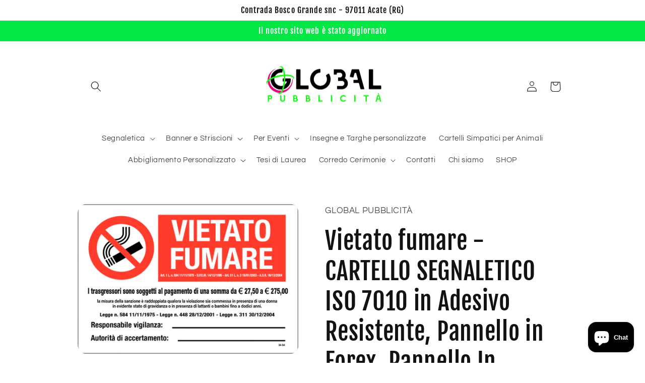

--- FILE ---
content_type: text/html; charset=utf-8
request_url: https://www.globalpubblicita.it/products/vietato-fumare-cartello-segnaletico-iso-7010-in-adesivo-resistente-pannello-in-forex-pannello-in-alluminio-o-in-plexiglas
body_size: 89526
content:















<!doctype html>
<html class="no-js" lang="it">
  <head>
  
    <meta charset="utf-8">
    <meta http-equiv="X-UA-Compatible" content="IE=edge">
    <meta name="viewport" content="width=device-width,initial-scale=1">
    <meta name="theme-color" content="">
    <link rel="canonical" href="https://www.globalpubblicita.it/products/vietato-fumare-cartello-segnaletico-iso-7010-in-adesivo-resistente-pannello-in-forex-pannello-in-alluminio-o-in-plexiglas">
    <link rel="preconnect" href="https://cdn.shopify.com" crossorigin><link rel="icon" type="image/png" href="//www.globalpubblicita.it/cdn/shop/files/cropped-favicon_48299def-ee49-44d4-a533-9c65f4d6bf3e.png?crop=center&height=32&v=1675951294&width=32"><link rel="preconnect" href="https://fonts.shopifycdn.com" crossorigin><title>
      Vietato fumare - CARTELLO SEGNALETICO ISO 7010 in Adesivo Resistente, 
 &ndash; GLOBAL PUBBLICITÀ</title>

    
      <meta name="description" content="Segnalate il divieto di fumare con l&#39;ausilio di questi cartelli con pittogramma. Conforme alla norma ISO 7010, quest&#39;ultimo è accompagnato dal suo testo ufficiale, per la massima comprensione da parte di tutti.">
    

    

<meta property="og:site_name" content="GLOBAL PUBBLICITÀ">
<meta property="og:url" content="https://www.globalpubblicita.it/products/vietato-fumare-cartello-segnaletico-iso-7010-in-adesivo-resistente-pannello-in-forex-pannello-in-alluminio-o-in-plexiglas">
<meta property="og:title" content="Vietato fumare - CARTELLO SEGNALETICO ISO 7010 in Adesivo Resistente, ">
<meta property="og:type" content="product">
<meta property="og:description" content="Segnalate il divieto di fumare con l&#39;ausilio di questi cartelli con pittogramma. Conforme alla norma ISO 7010, quest&#39;ultimo è accompagnato dal suo testo ufficiale, per la massima comprensione da parte di tutti."><meta property="og:image" content="http://www.globalpubblicita.it/cdn/shop/products/Vietatofumare_itrasgressorisonosoggettialpagamentodiunasomma_c84c02d3-b05d-4255-9c7f-bba9b50c0ee1.gif?v=1675870869">
  <meta property="og:image:secure_url" content="https://www.globalpubblicita.it/cdn/shop/products/Vietatofumare_itrasgressorisonosoggettialpagamentodiunasomma_c84c02d3-b05d-4255-9c7f-bba9b50c0ee1.gif?v=1675870869">
  <meta property="og:image:width" content="800">
  <meta property="og:image:height" content="546"><meta property="og:price:amount" content="1,99">
  <meta property="og:price:currency" content="EUR"><meta name="twitter:card" content="summary_large_image">
<meta name="twitter:title" content="Vietato fumare - CARTELLO SEGNALETICO ISO 7010 in Adesivo Resistente, ">
<meta name="twitter:description" content="Segnalate il divieto di fumare con l&#39;ausilio di questi cartelli con pittogramma. Conforme alla norma ISO 7010, quest&#39;ultimo è accompagnato dal suo testo ufficiale, per la massima comprensione da parte di tutti.">


    <script src="//www.globalpubblicita.it/cdn/shop/t/7/assets/constants.js?v=165488195745554878101676884844" defer="defer"></script>
    <script src="//www.globalpubblicita.it/cdn/shop/t/7/assets/pubsub.js?v=2921868252632587581676884846" defer="defer"></script>
    <script src="//www.globalpubblicita.it/cdn/shop/t/7/assets/global.js?v=85297797553816670871676884845" defer="defer"></script>
    
  <script>window.performance && window.performance.mark && window.performance.mark('shopify.content_for_header.start');</script><meta name="google-site-verification" content="7PShhyNgZn9vih1U1raqWUkFKgYhPvvfcnBxBvBVxsc">
<meta id="shopify-digital-wallet" name="shopify-digital-wallet" content="/69161451784/digital_wallets/dialog">
<meta name="shopify-checkout-api-token" content="e96dfdc7eccd085bfef8b36d453fdb70">
<meta id="in-context-paypal-metadata" data-shop-id="69161451784" data-venmo-supported="false" data-environment="production" data-locale="it_IT" data-paypal-v4="true" data-currency="EUR">
<link rel="alternate" type="application/json+oembed" href="https://www.globalpubblicita.it/products/vietato-fumare-cartello-segnaletico-iso-7010-in-adesivo-resistente-pannello-in-forex-pannello-in-alluminio-o-in-plexiglas.oembed">
<script async="async" src="/checkouts/internal/preloads.js?locale=it-IT"></script>
<link rel="preconnect" href="https://shop.app" crossorigin="anonymous">
<script async="async" src="https://shop.app/checkouts/internal/preloads.js?locale=it-IT&shop_id=69161451784" crossorigin="anonymous"></script>
<script id="shopify-features" type="application/json">{"accessToken":"e96dfdc7eccd085bfef8b36d453fdb70","betas":["rich-media-storefront-analytics"],"domain":"www.globalpubblicita.it","predictiveSearch":true,"shopId":69161451784,"locale":"it"}</script>
<script>var Shopify = Shopify || {};
Shopify.shop = "global-pubblicita.myshopify.com";
Shopify.locale = "it";
Shopify.currency = {"active":"EUR","rate":"1.0"};
Shopify.country = "IT";
Shopify.theme = {"name":"GLOBAL","id":142519369992,"schema_name":"Refresh","schema_version":"8.0.0","theme_store_id":1567,"role":"main"};
Shopify.theme.handle = "null";
Shopify.theme.style = {"id":null,"handle":null};
Shopify.cdnHost = "www.globalpubblicita.it/cdn";
Shopify.routes = Shopify.routes || {};
Shopify.routes.root = "/";</script>
<script type="module">!function(o){(o.Shopify=o.Shopify||{}).modules=!0}(window);</script>
<script>!function(o){function n(){var o=[];function n(){o.push(Array.prototype.slice.apply(arguments))}return n.q=o,n}var t=o.Shopify=o.Shopify||{};t.loadFeatures=n(),t.autoloadFeatures=n()}(window);</script>
<script>
  window.ShopifyPay = window.ShopifyPay || {};
  window.ShopifyPay.apiHost = "shop.app\/pay";
  window.ShopifyPay.redirectState = null;
</script>
<script id="shop-js-analytics" type="application/json">{"pageType":"product"}</script>
<script defer="defer" async type="module" src="//www.globalpubblicita.it/cdn/shopifycloud/shop-js/modules/v2/client.init-shop-cart-sync_CMJqCr78.it.esm.js"></script>
<script defer="defer" async type="module" src="//www.globalpubblicita.it/cdn/shopifycloud/shop-js/modules/v2/chunk.common_Dcn2QxEd.esm.js"></script>
<script defer="defer" async type="module" src="//www.globalpubblicita.it/cdn/shopifycloud/shop-js/modules/v2/chunk.modal_C0MPLyYd.esm.js"></script>
<script type="module">
  await import("//www.globalpubblicita.it/cdn/shopifycloud/shop-js/modules/v2/client.init-shop-cart-sync_CMJqCr78.it.esm.js");
await import("//www.globalpubblicita.it/cdn/shopifycloud/shop-js/modules/v2/chunk.common_Dcn2QxEd.esm.js");
await import("//www.globalpubblicita.it/cdn/shopifycloud/shop-js/modules/v2/chunk.modal_C0MPLyYd.esm.js");

  window.Shopify.SignInWithShop?.initShopCartSync?.({"fedCMEnabled":true,"windoidEnabled":true});

</script>
<script>
  window.Shopify = window.Shopify || {};
  if (!window.Shopify.featureAssets) window.Shopify.featureAssets = {};
  window.Shopify.featureAssets['shop-js'] = {"shop-cart-sync":["modules/v2/client.shop-cart-sync_DSJNZbmo.it.esm.js","modules/v2/chunk.common_Dcn2QxEd.esm.js","modules/v2/chunk.modal_C0MPLyYd.esm.js"],"init-fed-cm":["modules/v2/client.init-fed-cm_B8rXoVJ9.it.esm.js","modules/v2/chunk.common_Dcn2QxEd.esm.js","modules/v2/chunk.modal_C0MPLyYd.esm.js"],"shop-toast-manager":["modules/v2/client.shop-toast-manager_C5ER3ZCd.it.esm.js","modules/v2/chunk.common_Dcn2QxEd.esm.js","modules/v2/chunk.modal_C0MPLyYd.esm.js"],"init-shop-cart-sync":["modules/v2/client.init-shop-cart-sync_CMJqCr78.it.esm.js","modules/v2/chunk.common_Dcn2QxEd.esm.js","modules/v2/chunk.modal_C0MPLyYd.esm.js"],"shop-button":["modules/v2/client.shop-button_lw8c-T_z.it.esm.js","modules/v2/chunk.common_Dcn2QxEd.esm.js","modules/v2/chunk.modal_C0MPLyYd.esm.js"],"init-windoid":["modules/v2/client.init-windoid_ZVn3nWO8.it.esm.js","modules/v2/chunk.common_Dcn2QxEd.esm.js","modules/v2/chunk.modal_C0MPLyYd.esm.js"],"shop-cash-offers":["modules/v2/client.shop-cash-offers_NVXbUQPY.it.esm.js","modules/v2/chunk.common_Dcn2QxEd.esm.js","modules/v2/chunk.modal_C0MPLyYd.esm.js"],"pay-button":["modules/v2/client.pay-button_TutHIYKX.it.esm.js","modules/v2/chunk.common_Dcn2QxEd.esm.js","modules/v2/chunk.modal_C0MPLyYd.esm.js"],"init-customer-accounts":["modules/v2/client.init-customer-accounts_CvovG_84.it.esm.js","modules/v2/client.shop-login-button_BFnx-o-o.it.esm.js","modules/v2/chunk.common_Dcn2QxEd.esm.js","modules/v2/chunk.modal_C0MPLyYd.esm.js"],"avatar":["modules/v2/client.avatar_BTnouDA3.it.esm.js"],"checkout-modal":["modules/v2/client.checkout-modal_BRq4Q6Hj.it.esm.js","modules/v2/chunk.common_Dcn2QxEd.esm.js","modules/v2/chunk.modal_C0MPLyYd.esm.js"],"init-shop-for-new-customer-accounts":["modules/v2/client.init-shop-for-new-customer-accounts_BkE1yo3U.it.esm.js","modules/v2/client.shop-login-button_BFnx-o-o.it.esm.js","modules/v2/chunk.common_Dcn2QxEd.esm.js","modules/v2/chunk.modal_C0MPLyYd.esm.js"],"init-customer-accounts-sign-up":["modules/v2/client.init-customer-accounts-sign-up_BcM4uZcr.it.esm.js","modules/v2/client.shop-login-button_BFnx-o-o.it.esm.js","modules/v2/chunk.common_Dcn2QxEd.esm.js","modules/v2/chunk.modal_C0MPLyYd.esm.js"],"init-shop-email-lookup-coordinator":["modules/v2/client.init-shop-email-lookup-coordinator_B3CRfAFT.it.esm.js","modules/v2/chunk.common_Dcn2QxEd.esm.js","modules/v2/chunk.modal_C0MPLyYd.esm.js"],"shop-follow-button":["modules/v2/client.shop-follow-button_CRnhbJfV.it.esm.js","modules/v2/chunk.common_Dcn2QxEd.esm.js","modules/v2/chunk.modal_C0MPLyYd.esm.js"],"shop-login-button":["modules/v2/client.shop-login-button_BFnx-o-o.it.esm.js","modules/v2/chunk.common_Dcn2QxEd.esm.js","modules/v2/chunk.modal_C0MPLyYd.esm.js"],"shop-login":["modules/v2/client.shop-login_Bouywukp.it.esm.js","modules/v2/chunk.common_Dcn2QxEd.esm.js","modules/v2/chunk.modal_C0MPLyYd.esm.js"],"lead-capture":["modules/v2/client.lead-capture_DujCTHEu.it.esm.js","modules/v2/chunk.common_Dcn2QxEd.esm.js","modules/v2/chunk.modal_C0MPLyYd.esm.js"],"payment-terms":["modules/v2/client.payment-terms_DDGgldMS.it.esm.js","modules/v2/chunk.common_Dcn2QxEd.esm.js","modules/v2/chunk.modal_C0MPLyYd.esm.js"]};
</script>
<script>(function() {
  var isLoaded = false;
  function asyncLoad() {
    if (isLoaded) return;
    isLoaded = true;
    var urls = ["https:\/\/cdn.shopify.com\/s\/files\/1\/0033\/3538\/9233\/files\/pushdaddy_a2.js?shop=global-pubblicita.myshopify.com","https:\/\/cdn.shopify.com\/s\/files\/1\/0691\/6145\/1784\/t\/7\/assets\/rev_69161451784.js?v=1677860168\u0026shop=global-pubblicita.myshopify.com","https:\/\/cdn.nfcube.com\/instafeed-8b5466b33cbbed07bb09abeb45372447.js?shop=global-pubblicita.myshopify.com","https:\/\/na.shgcdn3.com\/pixel-collector.js?shop=global-pubblicita.myshopify.com","https:\/\/cdn.shopify.com\/s\/files\/1\/0033\/3538\/9233\/files\/pushdaddy_a7_livechat1_new2.js?v=1707659950\u0026shop=global-pubblicita.myshopify.com"];
    for (var i = 0; i < urls.length; i++) {
      var s = document.createElement('script');
      s.type = 'text/javascript';
      s.async = true;
      s.src = urls[i];
      var x = document.getElementsByTagName('script')[0];
      x.parentNode.insertBefore(s, x);
    }
  };
  if(window.attachEvent) {
    window.attachEvent('onload', asyncLoad);
  } else {
    window.addEventListener('load', asyncLoad, false);
  }
})();</script>
<script id="__st">var __st={"a":69161451784,"offset":3600,"reqid":"ddbaba6b-af78-4520-a819-b547e78429f9-1769548313","pageurl":"www.globalpubblicita.it\/products\/vietato-fumare-cartello-segnaletico-iso-7010-in-adesivo-resistente-pannello-in-forex-pannello-in-alluminio-o-in-plexiglas","u":"e8f9eea967b4","p":"product","rtyp":"product","rid":8147905413384};</script>
<script>window.ShopifyPaypalV4VisibilityTracking = true;</script>
<script id="captcha-bootstrap">!function(){'use strict';const t='contact',e='account',n='new_comment',o=[[t,t],['blogs',n],['comments',n],[t,'customer']],c=[[e,'customer_login'],[e,'guest_login'],[e,'recover_customer_password'],[e,'create_customer']],r=t=>t.map((([t,e])=>`form[action*='/${t}']:not([data-nocaptcha='true']) input[name='form_type'][value='${e}']`)).join(','),a=t=>()=>t?[...document.querySelectorAll(t)].map((t=>t.form)):[];function s(){const t=[...o],e=r(t);return a(e)}const i='password',u='form_key',d=['recaptcha-v3-token','g-recaptcha-response','h-captcha-response',i],f=()=>{try{return window.sessionStorage}catch{return}},m='__shopify_v',_=t=>t.elements[u];function p(t,e,n=!1){try{const o=window.sessionStorage,c=JSON.parse(o.getItem(e)),{data:r}=function(t){const{data:e,action:n}=t;return t[m]||n?{data:e,action:n}:{data:t,action:n}}(c);for(const[e,n]of Object.entries(r))t.elements[e]&&(t.elements[e].value=n);n&&o.removeItem(e)}catch(o){console.error('form repopulation failed',{error:o})}}const l='form_type',E='cptcha';function T(t){t.dataset[E]=!0}const w=window,h=w.document,L='Shopify',v='ce_forms',y='captcha';let A=!1;((t,e)=>{const n=(g='f06e6c50-85a8-45c8-87d0-21a2b65856fe',I='https://cdn.shopify.com/shopifycloud/storefront-forms-hcaptcha/ce_storefront_forms_captcha_hcaptcha.v1.5.2.iife.js',D={infoText:'Protetto da hCaptcha',privacyText:'Privacy',termsText:'Termini'},(t,e,n)=>{const o=w[L][v],c=o.bindForm;if(c)return c(t,g,e,D).then(n);var r;o.q.push([[t,g,e,D],n]),r=I,A||(h.body.append(Object.assign(h.createElement('script'),{id:'captcha-provider',async:!0,src:r})),A=!0)});var g,I,D;w[L]=w[L]||{},w[L][v]=w[L][v]||{},w[L][v].q=[],w[L][y]=w[L][y]||{},w[L][y].protect=function(t,e){n(t,void 0,e),T(t)},Object.freeze(w[L][y]),function(t,e,n,w,h,L){const[v,y,A,g]=function(t,e,n){const i=e?o:[],u=t?c:[],d=[...i,...u],f=r(d),m=r(i),_=r(d.filter((([t,e])=>n.includes(e))));return[a(f),a(m),a(_),s()]}(w,h,L),I=t=>{const e=t.target;return e instanceof HTMLFormElement?e:e&&e.form},D=t=>v().includes(t);t.addEventListener('submit',(t=>{const e=I(t);if(!e)return;const n=D(e)&&!e.dataset.hcaptchaBound&&!e.dataset.recaptchaBound,o=_(e),c=g().includes(e)&&(!o||!o.value);(n||c)&&t.preventDefault(),c&&!n&&(function(t){try{if(!f())return;!function(t){const e=f();if(!e)return;const n=_(t);if(!n)return;const o=n.value;o&&e.removeItem(o)}(t);const e=Array.from(Array(32),(()=>Math.random().toString(36)[2])).join('');!function(t,e){_(t)||t.append(Object.assign(document.createElement('input'),{type:'hidden',name:u})),t.elements[u].value=e}(t,e),function(t,e){const n=f();if(!n)return;const o=[...t.querySelectorAll(`input[type='${i}']`)].map((({name:t})=>t)),c=[...d,...o],r={};for(const[a,s]of new FormData(t).entries())c.includes(a)||(r[a]=s);n.setItem(e,JSON.stringify({[m]:1,action:t.action,data:r}))}(t,e)}catch(e){console.error('failed to persist form',e)}}(e),e.submit())}));const S=(t,e)=>{t&&!t.dataset[E]&&(n(t,e.some((e=>e===t))),T(t))};for(const o of['focusin','change'])t.addEventListener(o,(t=>{const e=I(t);D(e)&&S(e,y())}));const B=e.get('form_key'),M=e.get(l),P=B&&M;t.addEventListener('DOMContentLoaded',(()=>{const t=y();if(P)for(const e of t)e.elements[l].value===M&&p(e,B);[...new Set([...A(),...v().filter((t=>'true'===t.dataset.shopifyCaptcha))])].forEach((e=>S(e,t)))}))}(h,new URLSearchParams(w.location.search),n,t,e,['guest_login'])})(!0,!0)}();</script>
<script integrity="sha256-4kQ18oKyAcykRKYeNunJcIwy7WH5gtpwJnB7kiuLZ1E=" data-source-attribution="shopify.loadfeatures" defer="defer" src="//www.globalpubblicita.it/cdn/shopifycloud/storefront/assets/storefront/load_feature-a0a9edcb.js" crossorigin="anonymous"></script>
<script crossorigin="anonymous" defer="defer" src="//www.globalpubblicita.it/cdn/shopifycloud/storefront/assets/shopify_pay/storefront-65b4c6d7.js?v=20250812"></script>
<script data-source-attribution="shopify.dynamic_checkout.dynamic.init">var Shopify=Shopify||{};Shopify.PaymentButton=Shopify.PaymentButton||{isStorefrontPortableWallets:!0,init:function(){window.Shopify.PaymentButton.init=function(){};var t=document.createElement("script");t.src="https://www.globalpubblicita.it/cdn/shopifycloud/portable-wallets/latest/portable-wallets.it.js",t.type="module",document.head.appendChild(t)}};
</script>
<script data-source-attribution="shopify.dynamic_checkout.buyer_consent">
  function portableWalletsHideBuyerConsent(e){var t=document.getElementById("shopify-buyer-consent"),n=document.getElementById("shopify-subscription-policy-button");t&&n&&(t.classList.add("hidden"),t.setAttribute("aria-hidden","true"),n.removeEventListener("click",e))}function portableWalletsShowBuyerConsent(e){var t=document.getElementById("shopify-buyer-consent"),n=document.getElementById("shopify-subscription-policy-button");t&&n&&(t.classList.remove("hidden"),t.removeAttribute("aria-hidden"),n.addEventListener("click",e))}window.Shopify?.PaymentButton&&(window.Shopify.PaymentButton.hideBuyerConsent=portableWalletsHideBuyerConsent,window.Shopify.PaymentButton.showBuyerConsent=portableWalletsShowBuyerConsent);
</script>
<script>
  function portableWalletsCleanup(e){e&&e.src&&console.error("Failed to load portable wallets script "+e.src);var t=document.querySelectorAll("shopify-accelerated-checkout .shopify-payment-button__skeleton, shopify-accelerated-checkout-cart .wallet-cart-button__skeleton"),e=document.getElementById("shopify-buyer-consent");for(let e=0;e<t.length;e++)t[e].remove();e&&e.remove()}function portableWalletsNotLoadedAsModule(e){e instanceof ErrorEvent&&"string"==typeof e.message&&e.message.includes("import.meta")&&"string"==typeof e.filename&&e.filename.includes("portable-wallets")&&(window.removeEventListener("error",portableWalletsNotLoadedAsModule),window.Shopify.PaymentButton.failedToLoad=e,"loading"===document.readyState?document.addEventListener("DOMContentLoaded",window.Shopify.PaymentButton.init):window.Shopify.PaymentButton.init())}window.addEventListener("error",portableWalletsNotLoadedAsModule);
</script>

<script type="module" src="https://www.globalpubblicita.it/cdn/shopifycloud/portable-wallets/latest/portable-wallets.it.js" onError="portableWalletsCleanup(this)" crossorigin="anonymous"></script>
<script nomodule>
  document.addEventListener("DOMContentLoaded", portableWalletsCleanup);
</script>

<link id="shopify-accelerated-checkout-styles" rel="stylesheet" media="screen" href="https://www.globalpubblicita.it/cdn/shopifycloud/portable-wallets/latest/accelerated-checkout-backwards-compat.css" crossorigin="anonymous">
<style id="shopify-accelerated-checkout-cart">
        #shopify-buyer-consent {
  margin-top: 1em;
  display: inline-block;
  width: 100%;
}

#shopify-buyer-consent.hidden {
  display: none;
}

#shopify-subscription-policy-button {
  background: none;
  border: none;
  padding: 0;
  text-decoration: underline;
  font-size: inherit;
  cursor: pointer;
}

#shopify-subscription-policy-button::before {
  box-shadow: none;
}

      </style>
<script id="sections-script" data-sections="header,footer" defer="defer" src="//www.globalpubblicita.it/cdn/shop/t/7/compiled_assets/scripts.js?v=8597"></script>
<script>window.performance && window.performance.mark && window.performance.mark('shopify.content_for_header.end');</script>
  





  <script type="text/javascript">
    
      window.__shgMoneyFormat = window.__shgMoneyFormat || {"EUR":{"currency":"EUR","currency_symbol":"€","currency_symbol_location":"left","decimal_places":2,"decimal_separator":",","thousands_separator":"."}};
    
    window.__shgCurrentCurrencyCode = window.__shgCurrentCurrencyCode || {
      currency: "EUR",
      currency_symbol: "€",
      decimal_separator: ".",
      thousands_separator: ",",
      decimal_places: 2,
      currency_symbol_location: "left"
    };
  </script>





    <style data-shopify>
      @font-face {
  font-family: Questrial;
  font-weight: 400;
  font-style: normal;
  font-display: swap;
  src: url("//www.globalpubblicita.it/cdn/fonts/questrial/questrial_n4.66abac5d8209a647b4bf8089b0451928ef144c07.woff2") format("woff2"),
       url("//www.globalpubblicita.it/cdn/fonts/questrial/questrial_n4.e86c53e77682db9bf4b0ee2dd71f214dc16adda4.woff") format("woff");
}

      
      
      
      @font-face {
  font-family: "Fjalla One";
  font-weight: 400;
  font-style: normal;
  font-display: swap;
  src: url("//www.globalpubblicita.it/cdn/fonts/fjalla_one/fjallaone_n4.262edaf1abaf5ed669f7ecd26fc3e24707a0ad85.woff2") format("woff2"),
       url("//www.globalpubblicita.it/cdn/fonts/fjalla_one/fjallaone_n4.f67f40342efd2b34cae019d50b4b5c4da6fc5da7.woff") format("woff");
}


      :root {
        --font-body-family: Questrial, sans-serif;
        --font-body-style: normal;
        --font-body-weight: 400;
        --font-body-weight-bold: 700;

        --font-heading-family: "Fjalla One", sans-serif;
        --font-heading-style: normal;
        --font-heading-weight: 400;

        --font-body-scale: 1.05;
        --font-heading-scale: 1.1428571428571428;

        --color-base-text: 18, 18, 18;
        --color-shadow: 18, 18, 18;
        --color-base-background-1: 255, 255, 255;
        --color-base-background-2: 255, 255, 255;
        --color-base-solid-button-labels: 255, 255, 255;
        --color-base-outline-button-labels: 4, 231, 69;
        --color-base-accent-1: 4, 231, 69;
        --color-base-accent-2: 0, 0, 0;
        --payment-terms-background-color: #ffffff;

        --gradient-base-background-1: #ffffff;
        --gradient-base-background-2: #FFFFFF;
        --gradient-base-accent-1: #04e745;
        --gradient-base-accent-2: #000000;

        --media-padding: px;
        --media-border-opacity: 0.1;
        --media-border-width: 0px;
        --media-radius: 20px;
        --media-shadow-opacity: 0.0;
        --media-shadow-horizontal-offset: 0px;
        --media-shadow-vertical-offset: 4px;
        --media-shadow-blur-radius: 5px;
        --media-shadow-visible: 0;

        --page-width: 100rem;
        --page-width-margin: 0rem;

        --product-card-image-padding: 0.0rem;
        --product-card-corner-radius: 0.0rem;
        --product-card-text-alignment: center;
        --product-card-border-width: 0.0rem;
        --product-card-border-opacity: 1.0;
        --product-card-shadow-opacity: 0.0;
        --product-card-shadow-visible: 0;
        --product-card-shadow-horizontal-offset: 0.0rem;
        --product-card-shadow-vertical-offset: 0.4rem;
        --product-card-shadow-blur-radius: 0.5rem;

        --collection-card-image-padding: 1.6rem;
        --collection-card-corner-radius: 1.8rem;
        --collection-card-text-alignment: left;
        --collection-card-border-width: 0.0rem;
        --collection-card-border-opacity: 1.0;
        --collection-card-shadow-opacity: 0.0;
        --collection-card-shadow-visible: 0;
        --collection-card-shadow-horizontal-offset: 0.0rem;
        --collection-card-shadow-vertical-offset: 0.4rem;
        --collection-card-shadow-blur-radius: 0.5rem;

        --blog-card-image-padding: 1.6rem;
        --blog-card-corner-radius: 1.8rem;
        --blog-card-text-alignment: left;
        --blog-card-border-width: 0.1rem;
        --blog-card-border-opacity: 1.0;
        --blog-card-shadow-opacity: 0.0;
        --blog-card-shadow-visible: 0;
        --blog-card-shadow-horizontal-offset: 0.0rem;
        --blog-card-shadow-vertical-offset: 0.4rem;
        --blog-card-shadow-blur-radius: 0.5rem;

        --badge-corner-radius: 0.0rem;

        --popup-border-width: 1px;
        --popup-border-opacity: 0.1;
        --popup-corner-radius: 18px;
        --popup-shadow-opacity: 0.0;
        --popup-shadow-horizontal-offset: 0px;
        --popup-shadow-vertical-offset: 4px;
        --popup-shadow-blur-radius: 5px;

        --drawer-border-width: 0px;
        --drawer-border-opacity: 0.1;
        --drawer-shadow-opacity: 0.0;
        --drawer-shadow-horizontal-offset: 0px;
        --drawer-shadow-vertical-offset: 4px;
        --drawer-shadow-blur-radius: 5px;

        --spacing-sections-desktop: 0px;
        --spacing-sections-mobile: 0px;

        --grid-desktop-vertical-spacing: 28px;
        --grid-desktop-horizontal-spacing: 28px;
        --grid-mobile-vertical-spacing: 14px;
        --grid-mobile-horizontal-spacing: 14px;

        --text-boxes-border-opacity: 0.1;
        --text-boxes-border-width: 0px;
        --text-boxes-radius: 20px;
        --text-boxes-shadow-opacity: 0.0;
        --text-boxes-shadow-visible: 0;
        --text-boxes-shadow-horizontal-offset: 0px;
        --text-boxes-shadow-vertical-offset: 4px;
        --text-boxes-shadow-blur-radius: 5px;

        --buttons-radius: 40px;
        --buttons-radius-outset: 41px;
        --buttons-border-width: 1px;
        --buttons-border-opacity: 1.0;
        --buttons-shadow-opacity: 0.0;
        --buttons-shadow-visible: 0;
        --buttons-shadow-horizontal-offset: 0px;
        --buttons-shadow-vertical-offset: 4px;
        --buttons-shadow-blur-radius: 5px;
        --buttons-border-offset: 0.3px;

        --inputs-radius: 26px;
        --inputs-border-width: 1px;
        --inputs-border-opacity: 0.55;
        --inputs-shadow-opacity: 0.0;
        --inputs-shadow-horizontal-offset: 0px;
        --inputs-margin-offset: 0px;
        --inputs-shadow-vertical-offset: -6px;
        --inputs-shadow-blur-radius: 5px;
        --inputs-radius-outset: 27px;

        --variant-pills-radius: 40px;
        --variant-pills-border-width: 1px;
        --variant-pills-border-opacity: 0.55;
        --variant-pills-shadow-opacity: 0.0;
        --variant-pills-shadow-horizontal-offset: 0px;
        --variant-pills-shadow-vertical-offset: 4px;
        --variant-pills-shadow-blur-radius: 5px;
      }

      *,
      *::before,
      *::after {
        box-sizing: inherit;
      }

      html {
        box-sizing: border-box;
        font-size: calc(var(--font-body-scale) * 62.5%);
        height: 100%;
      }

      body {
        display: grid;
        grid-template-rows: auto auto 1fr auto;
        grid-template-columns: 100%;
        min-height: 100%;
        margin: 0;
        font-size: 1.5rem;
        letter-spacing: 0.06rem;
        line-height: calc(1 + 0.8 / var(--font-body-scale));
        font-family: var(--font-body-family);
        font-style: var(--font-body-style);
        font-weight: var(--font-body-weight);
      }

      @media screen and (min-width: 750px) {
        body {
          font-size: 1.6rem;
        }
      }
    </style>

    <link href="//www.globalpubblicita.it/cdn/shop/t/7/assets/base.css?v=831047894957930821676884846" rel="stylesheet" type="text/css" media="all" />
<link rel="preload" as="font" href="//www.globalpubblicita.it/cdn/fonts/questrial/questrial_n4.66abac5d8209a647b4bf8089b0451928ef144c07.woff2" type="font/woff2" crossorigin><link rel="preload" as="font" href="//www.globalpubblicita.it/cdn/fonts/fjalla_one/fjallaone_n4.262edaf1abaf5ed669f7ecd26fc3e24707a0ad85.woff2" type="font/woff2" crossorigin><link
        rel="stylesheet"
        href="//www.globalpubblicita.it/cdn/shop/t/7/assets/component-predictive-search.css?v=85913294783299393391676884845"
        media="print"
        onload="this.media='all'"
      ><script>
      document.documentElement.className = document.documentElement.className.replace('no-js', 'js');
      if (Shopify.designMode) {
        document.documentElement.classList.add('shopify-design-mode');
      }
    </script>
  

  

<script type="text/javascript">
  
    window.SHG_CUSTOMER = null;
  
</script>







<!-- BEGIN app block: shopify://apps/avis-product-options/blocks/avisplus-product-options/e076618e-4c9c-447f-ad6d-4f1577799c29 -->




<script>
    window.OpusNoShadowRoot=true;
    window.apo_js_loaded={options:!1,style_collection:!1,style_product:!1,minicart:!1};
    window.ap_front_settings = {
      root_api:"https://apo-api.avisplus.io/",
      check_on: {add_to_cart: false, check_out: false},
      page_type: "product",
      shop_id: "69161451784",
      money_format: "€{{amount_with_comma_separator}}",
      money_with_currency_format: "€{{amount_with_comma_separator}} EUR",
      icon_tooltip: "https://cdn.shopify.com/extensions/019bf9f6-ea74-7135-b364-5a5e7e955594/avis-options-v1.7.138.24.4/assets/tooltip.svg",
      currency_code: '',
      url_jquery: "https://cdn.shopify.com/extensions/019bf9f6-ea74-7135-b364-5a5e7e955594/avis-options-v1.7.138.24.4/assets/jquery-3.6.0.min.js",
      theme_name: "",
      customer: null ,
      customer_order_count: ``,
      curCountryCode: `IT`,
      url_css_date: "https://cdn.shopify.com/extensions/019bf9f6-ea74-7135-b364-5a5e7e955594/avis-options-v1.7.138.24.4/assets/apo-date.min.css",
      url_css_main_v1: "https://cdn.shopify.com/extensions/019bf9f6-ea74-7135-b364-5a5e7e955594/avis-options-v1.7.138.24.4/assets/apo-product-options_v1.min.css",
      url_css_main_v2: "https://cdn.shopify.com/extensions/019bf9f6-ea74-7135-b364-5a5e7e955594/avis-options-v1.7.138.24.4/assets/apo-product-options_v2.min.css",
      joinAddCharge: "|",
      cart_collections: [],
      inventories: {},
      product_info: {
        product: {"id":8147905413384,"title":"Vietato fumare - CARTELLO SEGNALETICO ISO 7010 in Adesivo Resistente, Pannello in Forex, Pannello In Alluminio o in Plexiglas","handle":"vietato-fumare-cartello-segnaletico-iso-7010-in-adesivo-resistente-pannello-in-forex-pannello-in-alluminio-o-in-plexiglas","description":"\u003cul data-mce-fragment=\"1\"\u003e\n\u003cli data-mce-fragment=\"1\"\u003eSegnalate il divieto di fumare con l'ausilio di questi cartelli con pittogramma.\u003c\/li\u003e\n\u003cli data-mce-fragment=\"1\"\u003eConforme alla norma ISO 7010, quest'ultimo è accompagnato dal suo testo ufficiale, per la massima comprensione da parte di tutti.\u003c\/li\u003e\n\u003c\/ul\u003e","published_at":"2023-02-08T16:39:08+01:00","created_at":"2023-02-08T16:39:08+01:00","vendor":"GLOBAL PUBBLICITÀ","type":"CARTELLO","tags":["CARTELLI DI DIVIETO"],"price":199,"price_min":199,"price_max":2999,"available":true,"price_varies":true,"compare_at_price":null,"compare_at_price_min":0,"compare_at_price_max":0,"compare_at_price_varies":false,"variants":[{"id":44126167499016,"title":"20X31 CM \/ ADESIVO","option1":"20X31 CM","option2":"ADESIVO","option3":null,"sku":null,"requires_shipping":true,"taxable":true,"featured_image":{"id":42969000149256,"product_id":8147905413384,"position":1,"created_at":"2023-02-08T16:41:06+01:00","updated_at":"2023-02-08T16:41:09+01:00","alt":null,"width":800,"height":546,"src":"\/\/www.globalpubblicita.it\/cdn\/shop\/products\/Vietatofumare_itrasgressorisonosoggettialpagamentodiunasomma_c84c02d3-b05d-4255-9c7f-bba9b50c0ee1.gif?v=1675870869","variant_ids":[44126167499016,44126167531784,44126167564552,44126167597320,44126167630088,44126167662856,44126167695624,44126167728392,44126167761160,44126167793928,44126167826696,44126167859464]},"available":true,"name":"Vietato fumare - CARTELLO SEGNALETICO ISO 7010 in Adesivo Resistente, Pannello in Forex, Pannello In Alluminio o in Plexiglas - 20X31 CM \/ ADESIVO","public_title":"20X31 CM \/ ADESIVO","options":["20X31 CM","ADESIVO"],"price":249,"weight":0,"compare_at_price":null,"inventory_management":"shopify","barcode":null,"featured_media":{"alt":null,"id":35668158710024,"position":1,"preview_image":{"aspect_ratio":1.465,"height":546,"width":800,"src":"\/\/www.globalpubblicita.it\/cdn\/shop\/products\/Vietatofumare_itrasgressorisonosoggettialpagamentodiunasomma_c84c02d3-b05d-4255-9c7f-bba9b50c0ee1.gif?v=1675870869"}},"requires_selling_plan":false,"selling_plan_allocations":[]},{"id":44126167531784,"title":"20X31 CM \/ FOREX","option1":"20X31 CM","option2":"FOREX","option3":null,"sku":null,"requires_shipping":true,"taxable":true,"featured_image":{"id":42969000149256,"product_id":8147905413384,"position":1,"created_at":"2023-02-08T16:41:06+01:00","updated_at":"2023-02-08T16:41:09+01:00","alt":null,"width":800,"height":546,"src":"\/\/www.globalpubblicita.it\/cdn\/shop\/products\/Vietatofumare_itrasgressorisonosoggettialpagamentodiunasomma_c84c02d3-b05d-4255-9c7f-bba9b50c0ee1.gif?v=1675870869","variant_ids":[44126167499016,44126167531784,44126167564552,44126167597320,44126167630088,44126167662856,44126167695624,44126167728392,44126167761160,44126167793928,44126167826696,44126167859464]},"available":true,"name":"Vietato fumare - CARTELLO SEGNALETICO ISO 7010 in Adesivo Resistente, Pannello in Forex, Pannello In Alluminio o in Plexiglas - 20X31 CM \/ FOREX","public_title":"20X31 CM \/ FOREX","options":["20X31 CM","FOREX"],"price":499,"weight":0,"compare_at_price":null,"inventory_management":"shopify","barcode":null,"featured_media":{"alt":null,"id":35668158710024,"position":1,"preview_image":{"aspect_ratio":1.465,"height":546,"width":800,"src":"\/\/www.globalpubblicita.it\/cdn\/shop\/products\/Vietatofumare_itrasgressorisonosoggettialpagamentodiunasomma_c84c02d3-b05d-4255-9c7f-bba9b50c0ee1.gif?v=1675870869"}},"requires_selling_plan":false,"selling_plan_allocations":[]},{"id":44126167564552,"title":"20X31 CM \/ ALLUMINIO","option1":"20X31 CM","option2":"ALLUMINIO","option3":null,"sku":null,"requires_shipping":true,"taxable":true,"featured_image":{"id":42969000149256,"product_id":8147905413384,"position":1,"created_at":"2023-02-08T16:41:06+01:00","updated_at":"2023-02-08T16:41:09+01:00","alt":null,"width":800,"height":546,"src":"\/\/www.globalpubblicita.it\/cdn\/shop\/products\/Vietatofumare_itrasgressorisonosoggettialpagamentodiunasomma_c84c02d3-b05d-4255-9c7f-bba9b50c0ee1.gif?v=1675870869","variant_ids":[44126167499016,44126167531784,44126167564552,44126167597320,44126167630088,44126167662856,44126167695624,44126167728392,44126167761160,44126167793928,44126167826696,44126167859464]},"available":true,"name":"Vietato fumare - CARTELLO SEGNALETICO ISO 7010 in Adesivo Resistente, Pannello in Forex, Pannello In Alluminio o in Plexiglas - 20X31 CM \/ ALLUMINIO","public_title":"20X31 CM \/ ALLUMINIO","options":["20X31 CM","ALLUMINIO"],"price":999,"weight":0,"compare_at_price":null,"inventory_management":"shopify","barcode":null,"featured_media":{"alt":null,"id":35668158710024,"position":1,"preview_image":{"aspect_ratio":1.465,"height":546,"width":800,"src":"\/\/www.globalpubblicita.it\/cdn\/shop\/products\/Vietatofumare_itrasgressorisonosoggettialpagamentodiunasomma_c84c02d3-b05d-4255-9c7f-bba9b50c0ee1.gif?v=1675870869"}},"requires_selling_plan":false,"selling_plan_allocations":[]},{"id":44126167597320,"title":"20X31 CM \/ PLEXIGLASS","option1":"20X31 CM","option2":"PLEXIGLASS","option3":null,"sku":null,"requires_shipping":true,"taxable":true,"featured_image":{"id":42969000149256,"product_id":8147905413384,"position":1,"created_at":"2023-02-08T16:41:06+01:00","updated_at":"2023-02-08T16:41:09+01:00","alt":null,"width":800,"height":546,"src":"\/\/www.globalpubblicita.it\/cdn\/shop\/products\/Vietatofumare_itrasgressorisonosoggettialpagamentodiunasomma_c84c02d3-b05d-4255-9c7f-bba9b50c0ee1.gif?v=1675870869","variant_ids":[44126167499016,44126167531784,44126167564552,44126167597320,44126167630088,44126167662856,44126167695624,44126167728392,44126167761160,44126167793928,44126167826696,44126167859464]},"available":true,"name":"Vietato fumare - CARTELLO SEGNALETICO ISO 7010 in Adesivo Resistente, Pannello in Forex, Pannello In Alluminio o in Plexiglas - 20X31 CM \/ PLEXIGLASS","public_title":"20X31 CM \/ PLEXIGLASS","options":["20X31 CM","PLEXIGLASS"],"price":2499,"weight":0,"compare_at_price":null,"inventory_management":"shopify","barcode":null,"featured_media":{"alt":null,"id":35668158710024,"position":1,"preview_image":{"aspect_ratio":1.465,"height":546,"width":800,"src":"\/\/www.globalpubblicita.it\/cdn\/shop\/products\/Vietatofumare_itrasgressorisonosoggettialpagamentodiunasomma_c84c02d3-b05d-4255-9c7f-bba9b50c0ee1.gif?v=1675870869"}},"requires_selling_plan":false,"selling_plan_allocations":[]},{"id":44126167630088,"title":"30X42 CM \/ ADESIVO","option1":"30X42 CM","option2":"ADESIVO","option3":null,"sku":null,"requires_shipping":true,"taxable":true,"featured_image":{"id":42969000149256,"product_id":8147905413384,"position":1,"created_at":"2023-02-08T16:41:06+01:00","updated_at":"2023-02-08T16:41:09+01:00","alt":null,"width":800,"height":546,"src":"\/\/www.globalpubblicita.it\/cdn\/shop\/products\/Vietatofumare_itrasgressorisonosoggettialpagamentodiunasomma_c84c02d3-b05d-4255-9c7f-bba9b50c0ee1.gif?v=1675870869","variant_ids":[44126167499016,44126167531784,44126167564552,44126167597320,44126167630088,44126167662856,44126167695624,44126167728392,44126167761160,44126167793928,44126167826696,44126167859464]},"available":true,"name":"Vietato fumare - CARTELLO SEGNALETICO ISO 7010 in Adesivo Resistente, Pannello in Forex, Pannello In Alluminio o in Plexiglas - 30X42 CM \/ ADESIVO","public_title":"30X42 CM \/ ADESIVO","options":["30X42 CM","ADESIVO"],"price":399,"weight":0,"compare_at_price":null,"inventory_management":"shopify","barcode":null,"featured_media":{"alt":null,"id":35668158710024,"position":1,"preview_image":{"aspect_ratio":1.465,"height":546,"width":800,"src":"\/\/www.globalpubblicita.it\/cdn\/shop\/products\/Vietatofumare_itrasgressorisonosoggettialpagamentodiunasomma_c84c02d3-b05d-4255-9c7f-bba9b50c0ee1.gif?v=1675870869"}},"requires_selling_plan":false,"selling_plan_allocations":[]},{"id":44126167662856,"title":"30X42 CM \/ FOREX","option1":"30X42 CM","option2":"FOREX","option3":null,"sku":null,"requires_shipping":true,"taxable":true,"featured_image":{"id":42969000149256,"product_id":8147905413384,"position":1,"created_at":"2023-02-08T16:41:06+01:00","updated_at":"2023-02-08T16:41:09+01:00","alt":null,"width":800,"height":546,"src":"\/\/www.globalpubblicita.it\/cdn\/shop\/products\/Vietatofumare_itrasgressorisonosoggettialpagamentodiunasomma_c84c02d3-b05d-4255-9c7f-bba9b50c0ee1.gif?v=1675870869","variant_ids":[44126167499016,44126167531784,44126167564552,44126167597320,44126167630088,44126167662856,44126167695624,44126167728392,44126167761160,44126167793928,44126167826696,44126167859464]},"available":true,"name":"Vietato fumare - CARTELLO SEGNALETICO ISO 7010 in Adesivo Resistente, Pannello in Forex, Pannello In Alluminio o in Plexiglas - 30X42 CM \/ FOREX","public_title":"30X42 CM \/ FOREX","options":["30X42 CM","FOREX"],"price":999,"weight":0,"compare_at_price":null,"inventory_management":"shopify","barcode":null,"featured_media":{"alt":null,"id":35668158710024,"position":1,"preview_image":{"aspect_ratio":1.465,"height":546,"width":800,"src":"\/\/www.globalpubblicita.it\/cdn\/shop\/products\/Vietatofumare_itrasgressorisonosoggettialpagamentodiunasomma_c84c02d3-b05d-4255-9c7f-bba9b50c0ee1.gif?v=1675870869"}},"requires_selling_plan":false,"selling_plan_allocations":[]},{"id":44126167695624,"title":"30X42 CM \/ ALLUMINIO","option1":"30X42 CM","option2":"ALLUMINIO","option3":null,"sku":null,"requires_shipping":true,"taxable":true,"featured_image":{"id":42969000149256,"product_id":8147905413384,"position":1,"created_at":"2023-02-08T16:41:06+01:00","updated_at":"2023-02-08T16:41:09+01:00","alt":null,"width":800,"height":546,"src":"\/\/www.globalpubblicita.it\/cdn\/shop\/products\/Vietatofumare_itrasgressorisonosoggettialpagamentodiunasomma_c84c02d3-b05d-4255-9c7f-bba9b50c0ee1.gif?v=1675870869","variant_ids":[44126167499016,44126167531784,44126167564552,44126167597320,44126167630088,44126167662856,44126167695624,44126167728392,44126167761160,44126167793928,44126167826696,44126167859464]},"available":true,"name":"Vietato fumare - CARTELLO SEGNALETICO ISO 7010 in Adesivo Resistente, Pannello in Forex, Pannello In Alluminio o in Plexiglas - 30X42 CM \/ ALLUMINIO","public_title":"30X42 CM \/ ALLUMINIO","options":["30X42 CM","ALLUMINIO"],"price":1999,"weight":0,"compare_at_price":null,"inventory_management":"shopify","barcode":null,"featured_media":{"alt":null,"id":35668158710024,"position":1,"preview_image":{"aspect_ratio":1.465,"height":546,"width":800,"src":"\/\/www.globalpubblicita.it\/cdn\/shop\/products\/Vietatofumare_itrasgressorisonosoggettialpagamentodiunasomma_c84c02d3-b05d-4255-9c7f-bba9b50c0ee1.gif?v=1675870869"}},"requires_selling_plan":false,"selling_plan_allocations":[]},{"id":44126167728392,"title":"30X42 CM \/ PLEXIGLASS","option1":"30X42 CM","option2":"PLEXIGLASS","option3":null,"sku":null,"requires_shipping":true,"taxable":true,"featured_image":{"id":42969000149256,"product_id":8147905413384,"position":1,"created_at":"2023-02-08T16:41:06+01:00","updated_at":"2023-02-08T16:41:09+01:00","alt":null,"width":800,"height":546,"src":"\/\/www.globalpubblicita.it\/cdn\/shop\/products\/Vietatofumare_itrasgressorisonosoggettialpagamentodiunasomma_c84c02d3-b05d-4255-9c7f-bba9b50c0ee1.gif?v=1675870869","variant_ids":[44126167499016,44126167531784,44126167564552,44126167597320,44126167630088,44126167662856,44126167695624,44126167728392,44126167761160,44126167793928,44126167826696,44126167859464]},"available":true,"name":"Vietato fumare - CARTELLO SEGNALETICO ISO 7010 in Adesivo Resistente, Pannello in Forex, Pannello In Alluminio o in Plexiglas - 30X42 CM \/ PLEXIGLASS","public_title":"30X42 CM \/ PLEXIGLASS","options":["30X42 CM","PLEXIGLASS"],"price":2999,"weight":0,"compare_at_price":null,"inventory_management":"shopify","barcode":null,"featured_media":{"alt":null,"id":35668158710024,"position":1,"preview_image":{"aspect_ratio":1.465,"height":546,"width":800,"src":"\/\/www.globalpubblicita.it\/cdn\/shop\/products\/Vietatofumare_itrasgressorisonosoggettialpagamentodiunasomma_c84c02d3-b05d-4255-9c7f-bba9b50c0ee1.gif?v=1675870869"}},"requires_selling_plan":false,"selling_plan_allocations":[]},{"id":44126167761160,"title":"10X15 CM \/ ADESIVO","option1":"10X15 CM","option2":"ADESIVO","option3":null,"sku":null,"requires_shipping":true,"taxable":true,"featured_image":{"id":42969000149256,"product_id":8147905413384,"position":1,"created_at":"2023-02-08T16:41:06+01:00","updated_at":"2023-02-08T16:41:09+01:00","alt":null,"width":800,"height":546,"src":"\/\/www.globalpubblicita.it\/cdn\/shop\/products\/Vietatofumare_itrasgressorisonosoggettialpagamentodiunasomma_c84c02d3-b05d-4255-9c7f-bba9b50c0ee1.gif?v=1675870869","variant_ids":[44126167499016,44126167531784,44126167564552,44126167597320,44126167630088,44126167662856,44126167695624,44126167728392,44126167761160,44126167793928,44126167826696,44126167859464]},"available":true,"name":"Vietato fumare - CARTELLO SEGNALETICO ISO 7010 in Adesivo Resistente, Pannello in Forex, Pannello In Alluminio o in Plexiglas - 10X15 CM \/ ADESIVO","public_title":"10X15 CM \/ ADESIVO","options":["10X15 CM","ADESIVO"],"price":199,"weight":0,"compare_at_price":null,"inventory_management":"shopify","barcode":null,"featured_media":{"alt":null,"id":35668158710024,"position":1,"preview_image":{"aspect_ratio":1.465,"height":546,"width":800,"src":"\/\/www.globalpubblicita.it\/cdn\/shop\/products\/Vietatofumare_itrasgressorisonosoggettialpagamentodiunasomma_c84c02d3-b05d-4255-9c7f-bba9b50c0ee1.gif?v=1675870869"}},"requires_selling_plan":false,"selling_plan_allocations":[]},{"id":44126167793928,"title":"10X15 CM \/ FOREX","option1":"10X15 CM","option2":"FOREX","option3":null,"sku":null,"requires_shipping":true,"taxable":true,"featured_image":{"id":42969000149256,"product_id":8147905413384,"position":1,"created_at":"2023-02-08T16:41:06+01:00","updated_at":"2023-02-08T16:41:09+01:00","alt":null,"width":800,"height":546,"src":"\/\/www.globalpubblicita.it\/cdn\/shop\/products\/Vietatofumare_itrasgressorisonosoggettialpagamentodiunasomma_c84c02d3-b05d-4255-9c7f-bba9b50c0ee1.gif?v=1675870869","variant_ids":[44126167499016,44126167531784,44126167564552,44126167597320,44126167630088,44126167662856,44126167695624,44126167728392,44126167761160,44126167793928,44126167826696,44126167859464]},"available":true,"name":"Vietato fumare - CARTELLO SEGNALETICO ISO 7010 in Adesivo Resistente, Pannello in Forex, Pannello In Alluminio o in Plexiglas - 10X15 CM \/ FOREX","public_title":"10X15 CM \/ FOREX","options":["10X15 CM","FOREX"],"price":399,"weight":0,"compare_at_price":null,"inventory_management":"shopify","barcode":null,"featured_media":{"alt":null,"id":35668158710024,"position":1,"preview_image":{"aspect_ratio":1.465,"height":546,"width":800,"src":"\/\/www.globalpubblicita.it\/cdn\/shop\/products\/Vietatofumare_itrasgressorisonosoggettialpagamentodiunasomma_c84c02d3-b05d-4255-9c7f-bba9b50c0ee1.gif?v=1675870869"}},"requires_selling_plan":false,"selling_plan_allocations":[]},{"id":44126167826696,"title":"10X15 CM \/ ALLUMINIO","option1":"10X15 CM","option2":"ALLUMINIO","option3":null,"sku":null,"requires_shipping":true,"taxable":true,"featured_image":{"id":42969000149256,"product_id":8147905413384,"position":1,"created_at":"2023-02-08T16:41:06+01:00","updated_at":"2023-02-08T16:41:09+01:00","alt":null,"width":800,"height":546,"src":"\/\/www.globalpubblicita.it\/cdn\/shop\/products\/Vietatofumare_itrasgressorisonosoggettialpagamentodiunasomma_c84c02d3-b05d-4255-9c7f-bba9b50c0ee1.gif?v=1675870869","variant_ids":[44126167499016,44126167531784,44126167564552,44126167597320,44126167630088,44126167662856,44126167695624,44126167728392,44126167761160,44126167793928,44126167826696,44126167859464]},"available":true,"name":"Vietato fumare - CARTELLO SEGNALETICO ISO 7010 in Adesivo Resistente, Pannello in Forex, Pannello In Alluminio o in Plexiglas - 10X15 CM \/ ALLUMINIO","public_title":"10X15 CM \/ ALLUMINIO","options":["10X15 CM","ALLUMINIO"],"price":499,"weight":0,"compare_at_price":null,"inventory_management":"shopify","barcode":null,"featured_media":{"alt":null,"id":35668158710024,"position":1,"preview_image":{"aspect_ratio":1.465,"height":546,"width":800,"src":"\/\/www.globalpubblicita.it\/cdn\/shop\/products\/Vietatofumare_itrasgressorisonosoggettialpagamentodiunasomma_c84c02d3-b05d-4255-9c7f-bba9b50c0ee1.gif?v=1675870869"}},"requires_selling_plan":false,"selling_plan_allocations":[]},{"id":44126167859464,"title":"10X15 CM \/ PLEXIGLASS","option1":"10X15 CM","option2":"PLEXIGLASS","option3":null,"sku":null,"requires_shipping":true,"taxable":true,"featured_image":{"id":42969000149256,"product_id":8147905413384,"position":1,"created_at":"2023-02-08T16:41:06+01:00","updated_at":"2023-02-08T16:41:09+01:00","alt":null,"width":800,"height":546,"src":"\/\/www.globalpubblicita.it\/cdn\/shop\/products\/Vietatofumare_itrasgressorisonosoggettialpagamentodiunasomma_c84c02d3-b05d-4255-9c7f-bba9b50c0ee1.gif?v=1675870869","variant_ids":[44126167499016,44126167531784,44126167564552,44126167597320,44126167630088,44126167662856,44126167695624,44126167728392,44126167761160,44126167793928,44126167826696,44126167859464]},"available":true,"name":"Vietato fumare - CARTELLO SEGNALETICO ISO 7010 in Adesivo Resistente, Pannello in Forex, Pannello In Alluminio o in Plexiglas - 10X15 CM \/ PLEXIGLASS","public_title":"10X15 CM \/ PLEXIGLASS","options":["10X15 CM","PLEXIGLASS"],"price":1799,"weight":0,"compare_at_price":null,"inventory_management":"shopify","barcode":null,"featured_media":{"alt":null,"id":35668158710024,"position":1,"preview_image":{"aspect_ratio":1.465,"height":546,"width":800,"src":"\/\/www.globalpubblicita.it\/cdn\/shop\/products\/Vietatofumare_itrasgressorisonosoggettialpagamentodiunasomma_c84c02d3-b05d-4255-9c7f-bba9b50c0ee1.gif?v=1675870869"}},"requires_selling_plan":false,"selling_plan_allocations":[]}],"images":["\/\/www.globalpubblicita.it\/cdn\/shop\/products\/Vietatofumare_itrasgressorisonosoggettialpagamentodiunasomma_c84c02d3-b05d-4255-9c7f-bba9b50c0ee1.gif?v=1675870869","\/\/www.globalpubblicita.it\/cdn\/shop\/products\/photo_2023-02-07_10-37-10_2.jpg?v=1675870868","\/\/www.globalpubblicita.it\/cdn\/shop\/products\/photo_2023-02-07_10-37-10_3.jpg?v=1675870868","\/\/www.globalpubblicita.it\/cdn\/shop\/products\/photo_2023-02-07_10-37-11.jpg?v=1675870868","\/\/www.globalpubblicita.it\/cdn\/shop\/products\/photo_2023-02-07_10-37-11_2.jpg?v=1675870868","\/\/www.globalpubblicita.it\/cdn\/shop\/products\/photo_2023-02-07_10-37-11_3.jpg?v=1675870868","\/\/www.globalpubblicita.it\/cdn\/shop\/products\/photo_2023-02-07_10-37-10.jpg?v=1675870868"],"featured_image":"\/\/www.globalpubblicita.it\/cdn\/shop\/products\/Vietatofumare_itrasgressorisonosoggettialpagamentodiunasomma_c84c02d3-b05d-4255-9c7f-bba9b50c0ee1.gif?v=1675870869","options":["Taglia","Materiale"],"media":[{"alt":null,"id":35668158710024,"position":1,"preview_image":{"aspect_ratio":1.465,"height":546,"width":800,"src":"\/\/www.globalpubblicita.it\/cdn\/shop\/products\/Vietatofumare_itrasgressorisonosoggettialpagamentodiunasomma_c84c02d3-b05d-4255-9c7f-bba9b50c0ee1.gif?v=1675870869"},"aspect_ratio":1.465,"height":546,"media_type":"image","src":"\/\/www.globalpubblicita.it\/cdn\/shop\/products\/Vietatofumare_itrasgressorisonosoggettialpagamentodiunasomma_c84c02d3-b05d-4255-9c7f-bba9b50c0ee1.gif?v=1675870869","width":800},{"alt":null,"id":35668157202696,"position":2,"preview_image":{"aspect_ratio":1.501,"height":533,"width":800,"src":"\/\/www.globalpubblicita.it\/cdn\/shop\/products\/photo_2023-02-07_10-37-10_2.jpg?v=1675870868"},"aspect_ratio":1.501,"height":533,"media_type":"image","src":"\/\/www.globalpubblicita.it\/cdn\/shop\/products\/photo_2023-02-07_10-37-10_2.jpg?v=1675870868","width":800},{"alt":null,"id":35668157235464,"position":3,"preview_image":{"aspect_ratio":1.529,"height":327,"width":500,"src":"\/\/www.globalpubblicita.it\/cdn\/shop\/products\/photo_2023-02-07_10-37-10_3.jpg?v=1675870868"},"aspect_ratio":1.529,"height":327,"media_type":"image","src":"\/\/www.globalpubblicita.it\/cdn\/shop\/products\/photo_2023-02-07_10-37-10_3.jpg?v=1675870868","width":500},{"alt":null,"id":35668157268232,"position":4,"preview_image":{"aspect_ratio":1.501,"height":533,"width":800,"src":"\/\/www.globalpubblicita.it\/cdn\/shop\/products\/photo_2023-02-07_10-37-11.jpg?v=1675870868"},"aspect_ratio":1.501,"height":533,"media_type":"image","src":"\/\/www.globalpubblicita.it\/cdn\/shop\/products\/photo_2023-02-07_10-37-11.jpg?v=1675870868","width":800},{"alt":null,"id":35668157301000,"position":5,"preview_image":{"aspect_ratio":1.0,"height":1280,"width":1280,"src":"\/\/www.globalpubblicita.it\/cdn\/shop\/products\/photo_2023-02-07_10-37-11_2.jpg?v=1675870868"},"aspect_ratio":1.0,"height":1280,"media_type":"image","src":"\/\/www.globalpubblicita.it\/cdn\/shop\/products\/photo_2023-02-07_10-37-11_2.jpg?v=1675870868","width":1280},{"alt":null,"id":35668157333768,"position":6,"preview_image":{"aspect_ratio":0.633,"height":600,"width":380,"src":"\/\/www.globalpubblicita.it\/cdn\/shop\/products\/photo_2023-02-07_10-37-11_3.jpg?v=1675870868"},"aspect_ratio":0.633,"height":600,"media_type":"image","src":"\/\/www.globalpubblicita.it\/cdn\/shop\/products\/photo_2023-02-07_10-37-11_3.jpg?v=1675870868","width":380},{"alt":null,"id":35668157366536,"position":7,"preview_image":{"aspect_ratio":1.0,"height":600,"width":600,"src":"\/\/www.globalpubblicita.it\/cdn\/shop\/products\/photo_2023-02-07_10-37-10.jpg?v=1675870868"},"aspect_ratio":1.0,"height":600,"media_type":"image","src":"\/\/www.globalpubblicita.it\/cdn\/shop\/products\/photo_2023-02-07_10-37-10.jpg?v=1675870868","width":600}],"requires_selling_plan":false,"selling_plan_groups":[],"content":"\u003cul data-mce-fragment=\"1\"\u003e\n\u003cli data-mce-fragment=\"1\"\u003eSegnalate il divieto di fumare con l'ausilio di questi cartelli con pittogramma.\u003c\/li\u003e\n\u003cli data-mce-fragment=\"1\"\u003eConforme alla norma ISO 7010, quest'ultimo è accompagnato dal suo testo ufficiale, per la massima comprensione da parte di tutti.\u003c\/li\u003e\n\u003c\/ul\u003e"},
        product_id: `8147905413384`,
        collections: []
      },
    };
  window.avisConfigs = window.ap_front_settings;window.ap_front_settings.product_info.collections.push({id: '493146767624', title: "CARTELLI DI DIVIETO"});window.ap_front_settings.config = {};
    window.ap_front_settings.config.app_v = 'v1';
    window.apoThemeConfigs = null;
    window.ap_front_settings.config["optionset"]=[];
    window.apoOptionLocales = {options:null, config: null, version: "2025-01", avisOptions:{}, avisSettings:{}, locale:"it"};
    window.apoOptionLocales.convertLocales = function (locale) {
        var localeUpper = locale.toUpperCase();
        return ["PT-BR","PT-PT", "ZH-CN","ZH-TW"].includes(localeUpper) ? localeUpper.replace("-", "_") : localeUpper.match(/^[a-zA-Z]{2}-[a-zA-Z]{2}$/) ? localeUpper.substring(0, 2) : localeUpper;
    };var styleOptions = [];
    var avisListLocales = {};
    var listKeyMeta = [];
    var AvisOptionsData = AvisOptionsData || {};
        window.ap_front_settings.config['config_app'] =  {"enabled":"true","show_cart_discount":false,"shop_id":"69161451784","text_price_add":"La selezione aggiungerà {price_add} al prezzo","text_customization_cost_for":"Costo di personalizzazione per","text_alert_text_input":"Si prega di aggiungere il testo personalizzato prima di aggiungere questo articolo al carrello","text_alert_number_input":"Inserisci un numero prima di aggiungere questo articolo al carrello","text_alert_checkbox_radio_swatches_input":"Si prega di selezionare le opzioni prima di aggiungere questo articolo al carrello","text_alert_text_select":"","text_file_upload_button":"","text_alert_file_upload":"","customize_alert_required_min_selections":"","text_edit_options_cart":"","text_cancel_edit_options_cart":"","text_save_changes_edit_options_cart":"","show_watermark_on_product_page":true,"use_css_version":"v2","customize_options":{},"history_create_at":null,"convert":null,"hide_hover_img_swatches":"","shopify_option":{"setting":{"s_show_product_page":false,"s_show_collection_page":false,"s_show_button_addcart":false,"s_is_addcart_ajax":false,"s_show_option_name_product":true,"s_show_option_name_collection":true,"s_show_limit_number_swatch":false,"s_limit_number_swatch":5,"s_show_tooltip_collection":true,"s_show_tooltip_product":true},"localization":{"add_to_cart":"Add to cart","added_to_cart":"Added to cart","sold_out":"Sold out"}},"theme_key":{"cart":{"page":{"form":["cart-items form[action*=\"/cart\"]","form#updateform","form#cartForm","form.cart-form","form[action*=\"/cart\"]#cartform",".page-content form[action=\"/cart\"]","[data-section-type=\"cart\"]","form[action*=\"/cart\"]:not([action*=\"/cart/add\"]):not([hidden])",".page-content.page-content--fluid",".cart-content-wrapper",".cart-page .ajax-cart__form-wrapper form[action*=\"/cart\"]","form[action*=\"/cart\"]",".main__content-wrapper form[action*=\"/cart\"]",".wlm-content form[action*=\"/cart\"]"],"lineitem":[{"store_id":"","key":{"key":"cart-items form[action*=\"/cart\"] .cart-item","details":".cart-item__details","quantity":{"wrapper":"quantity-input","input":"quantity-input input","decrease":".quantity__button[name=\"minus\"]","increase":".quantity__button[name=\"plus\"]"},"removeButton":"cart-remove-button a"},"theme_name":"Dawn"},{"store_id":"","key":{"key":"form[action*=\"/cart\"] .cart-item","details":".cart__item-meta","quantity":{"wrapper":".qty-container","input":".qty-container input","decrease":".btn.btn-square-small.qty-adjust.qty-minus","increase":".btn.btn-square-small.qty-adjust.qty-plus"},"removeButton":"a.cart__product-remove"},"theme_name":"Debutify"},{"store_id":"","key":{"key":"form[action*=\"/cart\"] .cart-item","details":".cart-item__column.cart-item__description","quantity":{"wrapper":".quantity","input":".quantity input","decrease":".notabutton.quantity-down","increase":".notabutton.quantity-up "},"removeButton":"a.cart-item__remove"},"theme_name":"Symmetry 6.0.3"},{"store_id":"","key":{"key":"form[action*=\"/cart\"] .cart-item","details":".cart-item__column.cart-item__description","quantity":{"wrapper":".quantity","input":".quantity input","decrease":".notabutton.quantity-down","increase":".notabutton.quantity-up "},"removeButton":"a.remove"},"theme_name":"Symmetry"},{"store_id":"","key":{"key":"form[action*=\"/cart\"] ul","details":".ajax-cart__item-details","quantity":{"wrapper":".ajax-cart__item-quantity","input":".ajax-cart__item-quantity input","decrease":".ajax-cart__qty-control--down","increase":".ajax-cart__qty-control--up"},"removeButton":"li.ajax-cart__item-remove--js"},"theme_name":"Vantage"},{"store_id":"","key":{"key":"form[action*=\"/cart\"] .CartItem","details":".CartItem__Info","quantity":{"wrapper":".QuantitySelector","input":".QuantitySelector input","decrease":".QuantitySelector__Button","increase":".QuantitySelector__Button"},"removeButton":".CartItem__Remove"},"theme_name":"Pursuit, Prestige"},{"store_id":"","key":{"key":"form[action*=\"/cart\"] .cart__item","details":".cart__info--text","quantity":{"wrapper":".quantity--input","input":".quantity--input input","decrease":".quantity--input__button.quantity--input__incr","increase":".quantity--input__button.quantity--input__decr"},"removeButton":".cart__trash.hide-mobile span"},"theme_name":"Booster"},{"store_id":"","key":{"key":"form[action*=\"/cart\"] .cart-item","details":".cart-item-description","quantity":{"wrapper":".quantity-adjuster","input":".quantity-adjuster input","decrease":"a[aria-label=\"Minus\"]","increase":"a[aria-label=\"Plus\"]"},"removeButton":".cart-remove"},"theme_name":"Expression"},{"store_id":"","key":{"key":"form[action*=\"/cart\"] table tbody tr.cart__row","details":"td.text-left.cart-flex-item","quantity":{"wrapper":".qtyField","input":".qtyField input","decrease":".qtyBtn.minus","increase":".qtyBtn.plus"},"removeButton":".btn.remove"},"theme_name":"Avone os 2.0"},{"store_id":"","key":{"key":"form[action*=\"/cart\"] .t4s-page_cart__item","details":".t4s-page_cart__meta","quantity":{"wrapper":".t4s-quantity-wrapper.t4s-quantity-cart-item","input":".t4s-quantity-wrapper.t4s-quantity-cart-item input","decrease":".t4s-quantity-selector.is--minus","increase":".t4s-quantity-selector.is--plus"},"removeButton":".t4s-page_cart__remove"},"theme_name":"Kalles"},{"store_id":"","key":{"key":"form[action*=\"/cart\"] .cart_item","details":".mini_cart_body","quantity":{"wrapper":".quantity","input":".quantity input","decrease":".quantity button.minus","increase":".quantity button.plus"},"removeButton":".cart_ac_remove","editButton":".cart_ac_edit"},"theme_name":"Kalles 2.7.1"},{"store_id":"","key":{"key":"form[action*=\"/cart\"] div[data-products] .cart__item","details":".cart__item--details .cart__item--name","quantity":{"wrapper":".cart__item--qty","input":".cart__item--qty input","decrease":".js-qty__adjust.js-qty__adjust--minus","increase":".js-qty__adjust.js-qty__adjust--plus"},"removeButton":".js-qty__adjust.js-qty__adjust--minus"},"theme_name":"Motion"},{"store_id":"","key":{"key":"form[action*=\"/cart\"] table tbody tr","details":"tr td.cart-table-title","quantity":{"wrapper":".quantity-controls","input":".quantity-controls input","decrease":".qty-minus","increase":".qty-plus"},"removeButton":".cart-table-item-remove a"},"theme_name":"Envy"},{"store_id":"","key":{"key":"form[action*=\"/cart\"] .cart__item","details":".cart__item-details .cart__item-title","quantity":{"wrapper":".js-qty__wrapper","input":".js-qty__wrapper input","decrease":".js-qty__adjust.js-qty__adjust--minus","increase":".js-qty__adjust.js-qty__adjust--plus"},"removeButton":".cart__remove a"},"theme_name":"Expanse"},{"store_id":"","key":{"key":"form[action*=\"/cart\"] .cart__items .cart-item","details":".cart__items .cart-item .content","quantity":{"wrapper":".actions","input":".actions input","decrease":"","increase":""},"removeButton":".remove"},"theme_name":"Kingdom"},{"store_id":"","key":{"key":".page-content.page-content--fluid table tbody tr.line-item","details":".line-item__info","quantity":{"wrapper":".quantity-selector","input":".quantity-selector input","decrease":".quantity-selector__button","increase":".quantity-selector__button"},"removeButton":".line-item__remove-button"},"theme_name":"Focal"},{"store_id":"","key":{"key":".cart-content-wrapper .cart-item","details":".cart-item .cart-item-block-right","quantity":{"wrapper":".cart-item-qty","input":".cart-item-qty input","decrease":".minus.btn-quantity","increase":".plus.btn-quantity"},"removeButton":".cart-remove"},"theme_name":"Ella"},{"store_id":"","key":{"key":".cart-page .ajax-cart__form-wrapper form[action*=\"/cart\"] .ajax-cart__cart-items ul.ajax-cart__cart-item","details":".cart-page .ajax-cart__form-wrapper .ajax-cart__cart-title__wrapper","quantity":{"wrapper":".ajax-cart__item-quantity","input":".ajax-cart__item-quantity input","decrease":".ajax-cart__qty-control--down","increase":".ajax-cart__qty-control--up"},"removeButton":".ajax-cart__item-remove"},"theme_name":"Foodie"},{"store_id":"","key":{"key":"form[action*=\"/cart\"] .m-cart--item","details":".sf-cart__item-product-info .sf-cart__item-product-details","quantity":{"wrapper":"m-quantity-input","input":"m-quantity-input input","decrease":".m-cart-quantity--button[name*=\"/minus\"]","increase":".m-cart-quantity--button[name*=\"/plus\"]"},"removeButton":".scd-item__remove"},"theme_name":"Minimog - OS 2.0"},{"store_id":"","key":{"key":"form[action*=\"/cart\"] table tbody tr","details":"table tbody tr .tt-title","quantity":{"wrapper":".tt-input-counter.input-counter","input":".tt-input-counter.input-counter input","decrease":".minus-btn","increase":".plus-btn"},"removeButton":"td .tt-btn-close"},"theme_name":"Wokiee"},{"store_id":"","key":{"key":".cart-wrapper .line-item-table .line-item","details":".line-item-table .line-item .line-item__meta","quantity":{"wrapper":".quantity-selector","input":".quantity-selector input","decrease":".quantity-selector__button","increase":".quantity-selector__button"},"removeButton":".line-item__quantity-removes"},"theme_name":"Warehouse"},{"store_id":"","key":{"key":"form[action*=\"/cart\"] .cart__row","details":".cart__row .grid .grid__item.two-thirds","quantity":{"wrapper":".js-qty","input":".js-qty input","decrease":".js-qty__adjust--minus","increase":".js-qty__adjust--plus"},"removeButton":".cart__product-meta"},"theme_name":"Brooklyn"},{"store_id":"","key":{"key":"form[action*=\"/cart\"] .cart__item","details":".cart__item .cart__item-title","quantity":{"wrapper":".js-qty__wrapper","input":".js-qty__wrapper input","decrease":".js-qty__adjust--minus","increase":".js-qty__adjust--plus"},"removeButton":".cart__remove"},"theme_name":"Impulse"},{"store_id":"","key":{"key":"form[action*=\"/cart\"] .cart-item","details":".cart-item .cart-item-title","quantity":{"wrapper":".not-check-data","input":".cart-item-quantity-display","decrease":".cart-item-decrease","increase":".cart-item-increase"},"removeButton":".cart-item-remove"},"theme_name":"Pacific"},{"store_id":"","key":{"key":"form[action*=\"/cart\"] .sf-cart__item.scd-item","details":".sf-cart__item-product-details","quantity":{"wrapper":".scd-item__qty","input":".scd-item__qty input","decrease":".scd-item__btn[data-qty-change=\"dec\"]","increase":".scd-item__btn[data-qty-change=\"inc\"]"},"removeButton":".scd-item__remove"},"theme_name":"Minimog - OS 2.0"},{"store_id":"","key":{"key":"form[action*=\"/cart\"] ul.cart__row li","details":"ul.cart__row li section","quantity":{"wrapper":".semantic-amount.last-child","input":".semantic-amount.last-child input","decrease":".incr","increase":".decr"},"removeButton":".remove-from-cart-link"},"theme_name":"Xtra"},{"store_id":"","key":{"key":"form[action*=\"/cart\"] .ecom-cart__product-item","details":".ecom-cart__product-options","quantity":{"wrapper":".ecom-cart__product-quantity-wrapper","input":"input.ecom-cart__product-quantity--input","decrease":".ecom-cart__product-quantity--button.ecom-quantity-minus","increase":".ecom-cart__product-quantity--button.ecom-quantity-plus"},"removeButton":"a.ecom-cart__product-item-remove-button.desktop"},"theme_name":"ECom"},{"store_id":"","key":{"key":"form[action*=\"/cart\"] .ecom-cart__product-item","details":".ecom-cart__product-informations","quantity":{"wrapper":".ecom-cart__product-quantity-wrapper","input":".ecom-cart__product-quantity-wrapper input","decrease":".ecom-cart__product-quantity--button.ecom-quantity-minus","increase":".ecom-cart__product-quantity--button.ecom-quantity-plus"},"removeButton":".ecom-cart__product-item-remove-button.desktop"},"theme_name":"ECom"},{"store_id":"","key":{"key":"form[action*=\"/cart\"] section.cartitems--container ul li.cart-item","details":"li.cart-item .cart-item--content","quantity":{"wrapper":".quantity-selector__wrapper","input":".quantity-selector__wrapper input","decrease":"div[data-button-wrapper-minus] button","increase":"div[data-button-wrapper-plus] button"},"removeButton":".cart-item__remove a"},"theme_name":"Empire"},{"store_id":"","key":{"key":"form[action*=\"/cart\"] .cartTable .cartItemWrap .flexRow.noGutter","details":".productInfo","quantity":{"wrapper":".velaQty","input":".velaQtyNum.velaQtyText ","decrease":".velaQtyAdjust.velaQtyButton.velaQtyMinus","increase":".velaQtyAdjust.velaQtyButton.velaQtyPlus"},"removeButton":".cartRemove"},"theme_name":"Ap Bedove"},{"store_id":"","key":{"key":"form[action*=\"/cart\"] .cart__card.container.is-align-center","details":".cart__text","quantity":{"wrapper":".quantity-wrapper","input":"input.quantity-input","decrease":".minus-control span.quantity-minus","increase":".plus-control span.quantity-minus"},"removeButton":".cart__remove a"},"theme_name":"Flex"},{"store_id":"","key":{"key":"form[action*=\"/cart\"].cartForm .cartItemWrap .flexRow.noGutter","details":".productInfo","quantity":{"wrapper":".velaQty","input":".velaQtyNum","decrease":".velaQtyMinus","increase":".velaQtyPlus"},"removeButton":".cartRemove","editButton":".btnUpdateCart"},"theme_name":"Gokwik"},{"store_id":"","key":{"key":"form[action*=\"/cart\"] table tbody tr.cart__row","details":".cart__product-information .list-view-item__title","quantity":{"wrapper":".cart__qty","input":".cart__qty input","decrease":"","increase":""},"removeButton":".cart__remove a"},"theme_name":"Debut"},{"store_id":"","key":{"key":"cart-items form[action*=\"/cart\"] .cart-item","details":".cart-item__details","quantity":{"wrapper":"quantity-input","input":"quantity-input .quantity__input","decrease":"","increase":""},"removeButton":"cart-remove-button a"},"theme_name":"Dawn 7.0.1"},{"store_id":"","key":{"key":"form[action*=\"/cart\"].cart__contents .cart-items tr.cart-item","details":".cart-item__details","quantity":{"wrapper":"quantity-input.quantity","input":"quantity-input .quantity__input","decrease":".quantity__button[name=\"minus\"]","increase":".quantity__button[name=\"plus\"]"},"removeButton":"cart-remove-button a"},"theme_name":"Be Yours"},{"store_id":"","key":{"key":"cart-items cart-item[class=\"#cart-item\"]","details":"div[class=\"#cart-item-meta\"]","quantity":{"wrapper":"div[class*=\"#cart-item-qty-controls\"]","input":"div[class*=\"#cart-item-qty-controls\"] input","decrease":"div[class*=\"#cart-item-qty-controls\"] button[data-dec]","increase":"div[class*=\"#cart-item-qty-controls\"] button[data-inc]"},"removeButton":"a[class*=\"#cart-item-remove\"]"},"theme_name":"Galleria"},{"store_id":"","key":{"key":".cart__container.page__inner form[action*=\"/cart\"] .cart__item","details":".cart__item-details","quantity":{"wrapper":".cart__item-qty-selector","input":".cart__item-qty-selector input","decrease":".cart__item-qty-selector button.cart__item-button.cart__item-button--minus","increase":".cart__item-qty-selector button.cart__item-button.cart__item-button--plus"},"removeButton":"a.cart-item__remove.btn.btn--text-link"},"theme_name":"Spark 3.2.2"},{"store_id":"","key":{"key":"form[action*=\"/cart\"].cart-form .cart__row","details":".o-layout > div.o-layout__item:first-child","quantity":{"wrapper":".cart-item__qty .js-qty","input":"input.js-qty-input","decrease":"button.js-qty__adjust--minus","increase":"button.js-qty__adjust--plus"},"removeButton":"a.cart-item__remove"},"theme_name":"Venue"},{"store_id":"","key":{"key":".content-wrapper form[action*=\"/cart\"].ajax-cart__cart-form .ajax-cart__cart-item","details":".ajax-cart__item-details","quantity":{"wrapper":".ajax-cart__item-quantity","input":"input.ajax-cart__qty-input","decrease":"button.ajax-cart__qty-control--down","increase":"button.ajax-cart__qty-control--up"},"removeButton":"li.ajax-cart__item-remove"},"theme_name":"Testament"},{"store_id":"","key":{"key":"form[action*=\"/cart\"] .cartitems .cart-item","details":".cart-item--content","quantity":{"wrapper":".form-field-select-wrapper","input":"select.form-field-input.form-field-select.form-field-filled","decrease":"","increase":""},"removeButton":"a.cart-item--remove-link"},"theme_name":"Empire"},{"store_id":"","key":{"key":"form[action*=\"/cart\"]#cart .cart-form-item","details":".cart-form-item__price-title-variants","quantity":{"wrapper":"product-quantity cart-product-quantity","input":".qty.qty-selector.product__quantity","decrease":".qty-button.qty-minus","increase":".qty-button.qty-plus"},"removeButton":"a.remove"},"theme_name":"Local"},{"store_id":"","key":{"key":"form[action*=\"/cart\"] table.cart-table.responsive-table tbody tr.cart__row.responsive-table__row","details":"td.cart__table-cell--meta.text-center.large-up--text-left","quantity":{"wrapper":"td.medium-up--text-right.cart__table-cell--quantity","input":"input.quantity-selector","decrease":"","increase":""},"removeButton":"a.cart__remove"},"theme_name":"Simple 12.5.1"},{"store_id":"","key":{"key":"form[action*=\"/cart\"] table.cart-table.full.table--responsive tbody tr.cart__row.table__section","details":"td.cart__row--product-details","quantity":{"wrapper":"td.text-center div.js-qty-wrapper div.js-qty","input":"input.js-qty__num","decrease":"button.js-qty__adjust--minus","increase":"button.js-qty__adjust--plus"},"removeButton":"a.cart__remove"},"theme_name":"Flow 35.0.1"},{"store_id":"","key":{"key":"form[action*=\"/cart\"] .cart-template__item","details":".cart-template__details","quantity":{"wrapper":".product-form__item.product-form__quantity","input":"input.product-form__input.product-form__input--quantity","decrease":".product-form__quantity-button.product-form__quantity-subtract-item","increase":".product-form__quantity-button.product-form__quantity-add-item"},"removeButton":"a.bttn.bttn--secondary.bttn--small"},"theme_name":"Lorenza"},{"store_id":"","key":{"key":"form[action*=\"/cart\"].cart.form.cart--with-items .cart-item","details":".cart-item__details","quantity":{"wrapper":".qty-input.qty-input--combined","input":"input.qty-input__input.input","decrease":".qty-input__btn.btn.btn--minus","increase":".qty-input__btn.btn.btn--plus"},"removeButton":"a.cart-item__remove"},"theme_name":"Enterprise"},{"store_id":"","key":{"key":"table.order-summary tbody.order-summary__body tr","details":"td line-item .line-item__info","quantity":{"wrapper":"td.align-center.text-center.text-subdued line-item-quantity","input":"input.quantity-input","decrease":"","increase":""},"removeButton":"td line-item-quantity .text-xs a"},"theme_name":"Impact 4.7.1"},{"store_id":"","key":{"key":"form[action*=\"/cart\"]#cartForm .cart-item","details":".cart-item__product .wb-break-word:not(.m-zero.subtext)","quantity":{"wrapper":"sht-qty-inp.field_quantity","input":"input.js-quantity-input.input-number","decrease":".js-quantity-btn.js-quantity-btn-minus","increase":".js-quantity-btn.js-quantity-btn-plus"},"removeButton":"sht-cart-rmv-btn a"},"theme_name":"Electro 1.3.1"},{"store_id":"","key":{"key":"form[action*=\"/cart\"].cart__form .cart__inner .cart__content .cart__items .cart__item","details":".cart__item__content .cart__item__content-inner","quantity":{"wrapper":"quantity-counter .cart__quantity","input":"input.cart__quantity-field","decrease":"button.cart__quantity-minus","increase":"button.cart__quantity-plus"},"removeButton":"a.cart__item__remove"},"theme_name":"Broadcast 5.4.0"},{"store_id":"","key":{"key":"form[action*=\"/cart\"] div[data-cart-items] div[class=\"#cart-item\"]","details":"div[class=\"#cart-item-product\"] div[class=\"#cart-item-product-info\"]","quantity":{"wrapper":"div[class=\"#cart-item-side\"] div[class=\"#cart-item-quantity\"] div[class*=\"#cart-item-quantity-controls\"]","input":"cart-qty-input input","decrease":"cart-qty-button[class=\"#cart-item-quantity-controls-item\"]","increase":"cart-qty-button[class=\"#cart-item-quantity-controls-item\"]"},"removeButton":"div[class=\"#cart-item-remove\"] cart-qty-button a"},"theme_name":"ShowTime 7.13.4"},{"store_id":"","key":{"key":"form[action*=\"/cart\"] .cart__items .cart__item.cart__row","details":".cart__row-product .cart__row-content","quantity":{"wrapper":".grid__item.medium-up--one-half .grid.grid--full.cart__row--table .grid__item.medium-up--one-third.text-center","input":"div input.cart__quantity","decrease":"","increase":""},"removeButton":".grid__item.medium-up--one-third.text-center a.cart__remove"},"theme_name":"Streamline 3.0.4"},{"store_id":"","key":{"key":"form[action*=\"/cart\"] table.cart-items tbody tr.cart-item","details":"td.product-item .product-item-details","quantity":{"wrapper":"td.quantity","input":"input[id*=\"updates\"]","decrease":"","increase":""},"removeButton":"td.product-item a.remove"},"theme_name":"Grid 6.1.1"},{"store_id":"","key":{"key":".main__content-wrapper form[action*=\"/cart\"] .ajax-cart__cart-item","details":".ajax-cart__cart-variants","quantity":{"wrapper":".ajax-cart__item-quantity","input":"input.ajax-cart__qty-input","decrease":".ajax-cart__qty-control--down","increase":".ajax-cart__qty-control--up"},"removeButton":".ajax-cart__item-remove.js-cart-remove"},"theme_name":"Mr Parker"},{"store_id":"","key":{"key":"interactive-cart#main-cart cart-item","details":"cart-item-details","quantity":{"wrapper":"cart-item-quantity","input":"quantity-input input","decrease":"quantity-input button[minus]","increase":"quantity-input button[plus]"},"removeButton":"a.cart-item__remove"},"theme_name":"Venue"},{"store_id":"","key":{"key":".cart__form form[action*=\"/cart\"] .container .cart__item-list .cart__card.container","details":".cart__info .cart__description .cart__text","quantity":{"wrapper":".cart__quantity .purchase-details__quantity.product-quantity-box .quantity-wrapper","input":".quantity-input-control input.quantity-input","decrease":".control.minus-control .quantity-minus.quantity-element","increase":".control.plus-control .quantity-plus.quantity-element"},"removeButton":".cart__remove a.cart__remove-btn button.close"},"theme_name":"Flex 2.0.3"},{"store_id":"","key":{"key":"form[action*=\"/cart\"] .t4s-cartPage__items div[data-cart-item]","details":".t4s-page_cart__info","quantity":{"wrapper":"","input":"","decrease":"","increase":""},"removeButton":"a.t4s-page_cart__remove"},"theme_name":"Fold Premium 2.1.0"},{"store_id":"","key":{"key":"form[action*=\"/cart\"].cart-page table tbody tr","details":".line-item-info","quantity":{"wrapper":"quantity-selector.quantity-selector","input":"input.quantity-selector__input","decrease":".quantity-selector__button","increase":".quantity-selector__button"},"removeButton":"line-item-quantity a.link"},"theme_name":"Prestige"},{"store_id":"","key":{"key":"form[action*=\"/cart\"].cart table tbody tr","details":"td.cart__meta.cart-flex-item","quantity":{"wrapper":"td.cart__update-wrapper","input":"input.cart__qty-input","decrease":"","increase":""},"removeButton":".small--hide a.btn.cart__remove"},"theme_name":"Debut 1.9.0"},{"store_id":"","key":{"key":"form[action*=\"/cart\"] grid.item","details":"c.name","quantity":{"wrapper":"c[span-s] > flex","input":"","decrease":"button.is-blank.plus","increase":"button.is-blank.minus"},"removeButton":"c[span-s] > flex > c > button"},"theme_name":"Bullet 2.4.6"},{"store_id":"","key":{"key":"c.entry grid.productsInCart","details":"c.name","quantity":{"wrapper":"flex.controllers","input":"","decrease":"button.is-blank.plus","increase":"button.is-blank.minus"},"removeButton":"button[rv-data-cart-remove]"},"theme_name":"Bullet 2.4.6"},{"store_id":"","key":{"key":"form[action*=\"/cart\"].cart__form .cart__form-item","details":".cart__form-item-info","quantity":{"wrapper":".quantity-input","input":"input.quantity-input__input","decrease":"button.product__quantity-subtract-item","increase":"button.product__quantity-add-item"},"removeButton":"button.cart__form-item-remove"},"theme_name":"Stiletto 2.1.0"},{"store_id":"","key":{"key":"form[action*=\"/cart\"] .responsive-table__row","details":"td.cart__cell--image + td","quantity":{"wrapper":".js-qty","input":"input.js-qty__input","decrease":"button.js-qty__adjust.js-qty__adjust--minus","increase":"button.js-qty__adjust.js-qty__adjust--plus"},"removeButton":"p a"},"theme_name":"Venture 12.6.1"},{"store_id":"","key":{"key":"#MainContent form[action*=\"/cart\"] .cart-item","details":".cart-item__details","quantity":{"wrapper":"quantity-popover","input":"input.quantity__input","decrease":"button.quantity__button[name=\"minus\"]","increase":"button.quantity__button[name=\"plus\"]"},"removeButton":"cart-remove-button a.button.button--tertiary"},"theme_name":"Crave 11.0.0"},{"store_id":"","key":{"key":"form[action*=\"/cart\"].quick-cart__form .quick-cart__item","details":".quick-cart__item-top","quantity":{"wrapper":".quantity-input","input":"input.quantity-input__input","decrease":"button.product__quantity-subtract-item","increase":"button.product__quantity-add-item"},"removeButton":"button.quick-cart__item-remove"},"theme_name":"Stiletto 2.1.0"},{"store_id":"","key":{"key":"form[action*=\"/cart\"]#mainCartForm .cart-details-item","details":".item-varient-title","quantity":{"wrapper":".product-quantity-inner","input":"input.quantity-input","decrease":"button.quantity-button[title=\"Decrease\"]","increase":"button.quantity-button[title=\"Increase\"]"},"removeButton":"a.cart-remove-link"},"theme_name":"Starlite 3.1.1"},{"store_id":"","key":{"key":"form[action*=\"/cart\"].cart > div > .cart__row--table-large","details":".grid__item.two-thirds","quantity":{"wrapper":".grid__item.one-quarter.text-center","input":"input.cart__quantity-selector","decrease":"","increase":""},"removeButton":"a.cart__remove"},"theme_name":"Minimal 12.0.2"},{"store_id":"","key":{"key":"form[action*=\"/cart\"] .cart__item.cart-item","details":".cart__item--name.cart-item--cell","quantity":{"wrapper":".cart__item--qty","input":"input.js-qty__num","decrease":".js-qty__adjust--minus","increase":".js-qty__adjust--plus"},"removeButton":".cart-item--remove"},"theme_name":"Streamline 4.4.1"},{"store_id":"","key":{"key":"form[action*=\"/cart\"] .cart__card","details":".cart__product-options","quantity":{"wrapper":"","input":"","decrease":"","increase":""},"removeButton":".cart__remove a"},"theme_name":"Flex 5.1.10"},{"store_id":"","key":{"key":".cart-wrapper__inner-inner .line-item","details":".line-item__property-list","quantity":{"wrapper":".line-item__quantity .quantity-selector","input":"input.quantity-selector__value","decrease":"button.quantity-selector__button[data-action=\"decrease-quantity\"]","increase":"button.quantity-selector__button[data-action=\"increase-quantity\"]"},"removeButton":"a.line-item__quantity-remove"},"theme_name":"Warehouse 4.2.1"},{"store_id":"","key":{"key":"form[action*=\"/cart\"] .cart__row .cart__row--table-large","details":".large--three-fifths .grid__item.two-thirds","quantity":{"wrapper":".grid__item.cart__pricing .grid__item.one-third","input":"input.cart__product-qty","decrease":"","increase":""},"removeButton":".cart__product-meta a"},"theme_name":"Brooklyn 17.7.1"},{"store_id":"","key":{"key":"#MainContent form[action*=\"/cart\"] .cart__item","details":".cart__item-title","quantity":{"wrapper":".cart__item-quantity","input":"input.js-qty__num","decrease":"button.js-qty__adjust.js-qty__adjust--minus","increase":"button.js-qty__adjust.js-qty__adjust--plus"},"removeButton":".cart__item-remove a"},"theme_name":"Expanse 5.1.0"},{"store_id":"","key":{"key":"form[action*=\"/cart\"].cart-page tbody tr","details":".line-item-info","quantity":{"wrapper":"quantity-selector","input":"input.quantity-selector__input","decrease":"a.quantity-selector__button","increase":"a.quantity-selector__button"},"removeButton":"quantity-selector + a"},"theme_name":"Prestige 9.2.1"},{"store_id":"","key":{"key":"form[action*=\"/cart\"] .cart__item","details":".cart__item__info","quantity":{"wrapper":".cart__item__quantity","input":"input.cart__item__quantity-field","decrease":"button.cart__item__quantity-minus","increase":"button.cart__item__quantity-plus"},"removeButton":"a.cart__item__remove"},"theme_name":"Palo Alto 5.4.1"},{"store_id":"","key":{"key":"form[action*=\"/cart\"] .cart__row.apo-cart__item","details":".grid__item.three-quarters","quantity":{"wrapper":".grid__item.one-third.text-center","input":"input.cart__product-qty","decrease":"","increase":""},"removeButton":".cart__product-meta a.btn.btn--secondary"},"theme_name":"Impulse 3.1.0"}]},"drawer":{"form":["cart-items form[action*=\"/cart\"]","form#updateform","form#cartForm","form.cart-form","form[action*=\"/cart\"]#cartform",".page-content form[action=\"/cart\"]","[data-section-type=\"cart\"]","form[action*=\"/cart\"]:not([action*=\"/cart/add\"]):not([hidden])",".page-content.page-content--fluid",".cart-content-wrapper",".cart-page .ajax-cart__form-wrapper form[action*=\"/cart\"]","form[action*=\"/cart\"]",".main__content-wrapper form[action*=\"/cart\"]",".wlm-content form[action*=\"/cart\"]"],"lineitem":[{"store_id":"","key":{"key":"cart-items form[action*=\"/cart\"] .cart-item","details":".cart-item__details","quantity":{"wrapper":"quantity-input","input":"quantity-input input","decrease":".quantity__button[name=\"minus\"]","increase":".quantity__button[name=\"plus\"]"},"removeButton":"cart-remove-button a"},"theme_name":"Dawn"},{"store_id":"","key":{"key":"form[action*=\"/cart\"] .cart-item","details":".cart__item-meta","quantity":{"wrapper":".qty-container","input":".qty-container input","decrease":".btn.btn-square-small.qty-adjust.qty-minus","increase":".btn.btn-square-small.qty-adjust.qty-plus"},"removeButton":"a.cart__product-remove"},"theme_name":"Debutify"},{"store_id":"","key":{"key":"form[action*=\"/cart\"] .cart-item","details":".cart-item__column.cart-item__description","quantity":{"wrapper":".quantity","input":".quantity input","decrease":".notabutton.quantity-down","increase":".notabutton.quantity-up "},"removeButton":"a.cart-item__remove"},"theme_name":"Symmetry 6.0.3"},{"store_id":"","key":{"key":"form[action*=\"/cart\"] .cart-item","details":".cart-item__column.cart-item__description","quantity":{"wrapper":".quantity","input":".quantity input","decrease":".notabutton.quantity-down","increase":".notabutton.quantity-up "},"removeButton":"a.remove"},"theme_name":"Symmetry"},{"store_id":"","key":{"key":"form[action*=\"/cart\"] ul","details":".ajax-cart__item-details","quantity":{"wrapper":".ajax-cart__item-quantity","input":".ajax-cart__item-quantity input","decrease":".ajax-cart__qty-control--down","increase":".ajax-cart__qty-control--up"},"removeButton":"li.ajax-cart__item-remove--js"},"theme_name":"Vantage"},{"store_id":"","key":{"key":"form[action*=\"/cart\"] .CartItem","details":".CartItem__Info","quantity":{"wrapper":".QuantitySelector","input":".QuantitySelector input","decrease":".QuantitySelector__Button","increase":".QuantitySelector__Button"},"removeButton":".CartItem__Remove"},"theme_name":"Pursuit, Prestige"},{"store_id":"","key":{"key":"form[action*=\"/cart\"] .cart__item","details":".cart__info--text","quantity":{"wrapper":".quantity--input","input":".quantity--input input","decrease":".quantity--input__button.quantity--input__incr","increase":".quantity--input__button.quantity--input__decr"},"removeButton":".cart__trash.hide-mobile span"},"theme_name":"Booster"},{"store_id":"","key":{"key":"form[action*=\"/cart\"] .cart-item","details":".cart-item-description","quantity":{"wrapper":".quantity-adjuster","input":".quantity-adjuster input","decrease":"a[aria-label=\"Minus\"]","increase":"a[aria-label=\"Plus\"]"},"removeButton":".cart-remove"},"theme_name":"Expression"},{"store_id":"","key":{"key":"form[action*=\"/cart\"] table tbody tr.cart__row","details":"td.text-left.cart-flex-item","quantity":{"wrapper":".qtyField","input":".qtyField input","decrease":".qtyBtn.minus","increase":".qtyBtn.plus"},"removeButton":".btn.remove"},"theme_name":"Avone os 2.0"},{"store_id":"","key":{"key":"form[action*=\"/cart\"] .t4s-page_cart__item","details":".t4s-page_cart__meta","quantity":{"wrapper":".t4s-quantity-wrapper.t4s-quantity-cart-item","input":".t4s-quantity-wrapper.t4s-quantity-cart-item input","decrease":".t4s-quantity-selector.is--minus","increase":".t4s-quantity-selector.is--plus"},"removeButton":".t4s-page_cart__remove"},"theme_name":"Kalles"},{"store_id":"","key":{"key":"form[action*=\"/cart\"] .cart_item","details":".mini_cart_body","quantity":{"wrapper":".quantity","input":".quantity input","decrease":".quantity button.minus","increase":".quantity button.plus"},"removeButton":".cart_ac_remove","editButton":".cart_ac_edit"},"theme_name":"Kalles 2.7.1"},{"store_id":"","key":{"key":"form[action*=\"/cart\"] div[data-products] .cart__item","details":".cart__item--details .cart__item--name","quantity":{"wrapper":".cart__item--qty","input":".cart__item--qty input","decrease":".js-qty__adjust.js-qty__adjust--minus","increase":".js-qty__adjust.js-qty__adjust--plus"},"removeButton":".js-qty__adjust.js-qty__adjust--minus"},"theme_name":"Motion"},{"store_id":"","key":{"key":"form[action*=\"/cart\"] table tbody tr","details":"tr td.cart-table-title","quantity":{"wrapper":".quantity-controls","input":".quantity-controls input","decrease":".qty-minus","increase":".qty-plus"},"removeButton":".cart-table-item-remove a"},"theme_name":"Envy"},{"store_id":"","key":{"key":"form[action*=\"/cart\"] .cart__item","details":".cart__item-details .cart__item-title","quantity":{"wrapper":".js-qty__wrapper","input":".js-qty__wrapper input","decrease":".js-qty__adjust.js-qty__adjust--minus","increase":".js-qty__adjust.js-qty__adjust--plus"},"removeButton":".cart__remove a"},"theme_name":"Expanse"},{"store_id":"","key":{"key":"form[action*=\"/cart\"] .cart__items .cart-item","details":".cart__items .cart-item .content","quantity":{"wrapper":".actions","input":".actions input","decrease":"","increase":""},"removeButton":".remove"},"theme_name":"Kingdom"},{"store_id":"","key":{"key":".page-content.page-content--fluid table tbody tr.line-item","details":".line-item__info","quantity":{"wrapper":".quantity-selector","input":".quantity-selector input","decrease":".quantity-selector__button","increase":".quantity-selector__button"},"removeButton":".line-item__remove-button"},"theme_name":"Focal"},{"store_id":"","key":{"key":".cart-content-wrapper .cart-item","details":".cart-item .cart-item-block-right","quantity":{"wrapper":".cart-item-qty","input":".cart-item-qty input","decrease":".minus.btn-quantity","increase":".plus.btn-quantity"},"removeButton":".cart-remove"},"theme_name":"Ella"},{"store_id":"","key":{"key":".cart-page .ajax-cart__form-wrapper form[action*=\"/cart\"] .ajax-cart__cart-items ul.ajax-cart__cart-item","details":".cart-page .ajax-cart__form-wrapper .ajax-cart__cart-title__wrapper","quantity":{"wrapper":".ajax-cart__item-quantity","input":".ajax-cart__item-quantity input","decrease":".ajax-cart__qty-control--down","increase":".ajax-cart__qty-control--up"},"removeButton":".ajax-cart__item-remove"},"theme_name":"Foodie"},{"store_id":"","key":{"key":"form[action*=\"/cart\"] .m-cart--item","details":".sf-cart__item-product-info .sf-cart__item-product-details","quantity":{"wrapper":"m-quantity-input","input":"m-quantity-input input","decrease":".m-cart-quantity--button[name*=\"/minus\"]","increase":".m-cart-quantity--button[name*=\"/plus\"]"},"removeButton":".scd-item__remove"},"theme_name":"Minimog - OS 2.0"},{"store_id":"","key":{"key":"form[action*=\"/cart\"] table tbody tr","details":"table tbody tr .tt-title","quantity":{"wrapper":".tt-input-counter.input-counter","input":".tt-input-counter.input-counter input","decrease":".minus-btn","increase":".plus-btn"},"removeButton":"td .tt-btn-close"},"theme_name":"Wokiee"},{"store_id":"","key":{"key":".cart-wrapper .line-item-table .line-item","details":".line-item-table .line-item .line-item__meta","quantity":{"wrapper":".quantity-selector","input":".quantity-selector input","decrease":".quantity-selector__button","increase":".quantity-selector__button"},"removeButton":".line-item__quantity-removes"},"theme_name":"Warehouse"},{"store_id":"","key":{"key":"form[action*=\"/cart\"] .cart__row","details":".cart__row .grid .grid__item.two-thirds","quantity":{"wrapper":".js-qty","input":".js-qty input","decrease":".js-qty__adjust--minus","increase":".js-qty__adjust--plus"},"removeButton":".cart__product-meta"},"theme_name":"Brooklyn"},{"store_id":"","key":{"key":"form[action*=\"/cart\"] .cart__item","details":".cart__item .cart__item-title","quantity":{"wrapper":".js-qty__wrapper","input":".js-qty__wrapper input","decrease":".js-qty__adjust--minus","increase":".js-qty__adjust--plus"},"removeButton":".cart__remove"},"theme_name":"Impulse"},{"store_id":"","key":{"key":"form[action*=\"/cart\"] .cart-item","details":".cart-item .cart-item-title","quantity":{"wrapper":".not-check-data","input":".cart-item-quantity-display","decrease":".cart-item-decrease","increase":".cart-item-increase"},"removeButton":".cart-item-remove"},"theme_name":"Pacific"},{"store_id":"","key":{"key":"form[action*=\"/cart\"] .sf-cart__item.scd-item","details":".sf-cart__item-product-details","quantity":{"wrapper":".scd-item__qty","input":".scd-item__qty input","decrease":".scd-item__btn[data-qty-change=\"dec\"]","increase":".scd-item__btn[data-qty-change=\"inc\"]"},"removeButton":".scd-item__remove"},"theme_name":"Minimog - OS 2.0"},{"store_id":"","key":{"key":"form[action*=\"/cart\"] ul.cart__row li","details":"ul.cart__row li section","quantity":{"wrapper":".semantic-amount.last-child","input":".semantic-amount.last-child input","decrease":".incr","increase":".decr"},"removeButton":".remove-from-cart-link"},"theme_name":"Xtra"},{"store_id":"","key":{"key":"form[action*=\"/cart\"] .ecom-cart__product-item","details":".ecom-cart__product-options","quantity":{"wrapper":".ecom-cart__product-quantity-wrapper","input":"input.ecom-cart__product-quantity--input","decrease":".ecom-cart__product-quantity--button.ecom-quantity-minus","increase":".ecom-cart__product-quantity--button.ecom-quantity-plus"},"removeButton":"a.ecom-cart__product-item-remove-button.desktop"},"theme_name":"ECom"},{"store_id":"","key":{"key":"form[action*=\"/cart\"] .ecom-cart__product-item","details":".ecom-cart__product-informations","quantity":{"wrapper":".ecom-cart__product-quantity-wrapper","input":".ecom-cart__product-quantity-wrapper input","decrease":".ecom-cart__product-quantity--button.ecom-quantity-minus","increase":".ecom-cart__product-quantity--button.ecom-quantity-plus"},"removeButton":".ecom-cart__product-item-remove-button.desktop"},"theme_name":"ECom"},{"store_id":"","key":{"key":"form[action*=\"/cart\"] section.cartitems--container ul li.cart-item","details":"li.cart-item .cart-item--content","quantity":{"wrapper":".quantity-selector__wrapper","input":".quantity-selector__wrapper input","decrease":"div[data-button-wrapper-minus] button","increase":"div[data-button-wrapper-plus] button"},"removeButton":".cart-item__remove a"},"theme_name":"Empire"},{"store_id":"","key":{"key":"form[action*=\"/cart\"] .cartTable .cartItemWrap .flexRow.noGutter","details":".productInfo","quantity":{"wrapper":".velaQty","input":".velaQtyNum.velaQtyText ","decrease":".velaQtyAdjust.velaQtyButton.velaQtyMinus","increase":".velaQtyAdjust.velaQtyButton.velaQtyPlus"},"removeButton":".cartRemove"},"theme_name":"Ap Bedove"},{"store_id":"","key":{"key":"form[action*=\"/cart\"] .cart__card.container.is-align-center","details":".cart__text","quantity":{"wrapper":".quantity-wrapper","input":"input.quantity-input","decrease":".minus-control span.quantity-minus","increase":".plus-control span.quantity-minus"},"removeButton":".cart__remove a"},"theme_name":"Flex"},{"store_id":"","key":{"key":"form[action*=\"/cart\"].cartForm .cartItemWrap .flexRow.noGutter","details":".productInfo","quantity":{"wrapper":".velaQty","input":".velaQtyNum","decrease":".velaQtyMinus","increase":".velaQtyPlus"},"removeButton":".cartRemove","editButton":".btnUpdateCart"},"theme_name":"Gokwik"},{"store_id":"","key":{"key":"form[action*=\"/cart\"] table tbody tr.cart__row","details":".cart__product-information .list-view-item__title","quantity":{"wrapper":".cart__qty","input":".cart__qty input","decrease":"","increase":""},"removeButton":".cart__remove a"},"theme_name":"Debut"},{"store_id":"","key":{"key":"cart-items form[action*=\"/cart\"] .cart-item","details":".cart-item__details","quantity":{"wrapper":"quantity-input","input":"quantity-input .quantity__input","decrease":"","increase":""},"removeButton":"cart-remove-button a"},"theme_name":"Dawn 7.0.1"},{"store_id":"","key":{"key":"form[action*=\"/cart\"].cart__contents .cart-items tr.cart-item","details":".cart-item__details","quantity":{"wrapper":"quantity-input.quantity","input":"quantity-input .quantity__input","decrease":".quantity__button[name=\"minus\"]","increase":".quantity__button[name=\"plus\"]"},"removeButton":"cart-remove-button a"},"theme_name":"Be Yours"},{"store_id":"","key":{"key":"cart-items cart-item[class=\"#cart-item\"]","details":"div[class=\"#cart-item-meta\"]","quantity":{"wrapper":"div[class*=\"#cart-item-qty-controls\"]","input":"div[class*=\"#cart-item-qty-controls\"] input","decrease":"div[class*=\"#cart-item-qty-controls\"] button[data-dec]","increase":"div[class*=\"#cart-item-qty-controls\"] button[data-inc]"},"removeButton":"a[class*=\"#cart-item-remove\"]"},"theme_name":"Galleria"},{"store_id":"","key":{"key":".cart__container.page__inner form[action*=\"/cart\"] .cart__item","details":".cart__item-details","quantity":{"wrapper":".cart__item-qty-selector","input":".cart__item-qty-selector input","decrease":".cart__item-qty-selector button.cart__item-button.cart__item-button--minus","increase":".cart__item-qty-selector button.cart__item-button.cart__item-button--plus"},"removeButton":"a.cart-item__remove.btn.btn--text-link"},"theme_name":"Spark 3.2.2"},{"store_id":"","key":{"key":"form[action*=\"/cart\"].cart-form .cart__row","details":".o-layout > div.o-layout__item:first-child","quantity":{"wrapper":".cart-item__qty .js-qty","input":"input.js-qty-input","decrease":"button.js-qty__adjust--minus","increase":"button.js-qty__adjust--plus"},"removeButton":"a.cart-item__remove"},"theme_name":"Venue"},{"store_id":"","key":{"key":".content-wrapper form[action*=\"/cart\"].ajax-cart__cart-form .ajax-cart__cart-item","details":".ajax-cart__item-details","quantity":{"wrapper":".ajax-cart__item-quantity","input":"input.ajax-cart__qty-input","decrease":"button.ajax-cart__qty-control--down","increase":"button.ajax-cart__qty-control--up"},"removeButton":"li.ajax-cart__item-remove"},"theme_name":"Testament"},{"store_id":"","key":{"key":"form[action*=\"/cart\"] .cartitems .cart-item","details":".cart-item--content","quantity":{"wrapper":".form-field-select-wrapper","input":"select.form-field-input.form-field-select.form-field-filled","decrease":"","increase":""},"removeButton":"a.cart-item--remove-link"},"theme_name":"Empire"},{"store_id":"","key":{"key":"form[action*=\"/cart\"]#cart .cart-form-item","details":".cart-form-item__price-title-variants","quantity":{"wrapper":"product-quantity cart-product-quantity","input":".qty.qty-selector.product__quantity","decrease":".qty-button.qty-minus","increase":".qty-button.qty-plus"},"removeButton":"a.remove"},"theme_name":"Local"},{"store_id":"","key":{"key":"form[action*=\"/cart\"] table.cart-table.responsive-table tbody tr.cart__row.responsive-table__row","details":"td.cart__table-cell--meta.text-center.large-up--text-left","quantity":{"wrapper":"td.medium-up--text-right.cart__table-cell--quantity","input":"input.quantity-selector","decrease":"","increase":""},"removeButton":"a.cart__remove"},"theme_name":"Simple 12.5.1"},{"store_id":"","key":{"key":"form[action*=\"/cart\"] table.cart-table.full.table--responsive tbody tr.cart__row.table__section","details":"td.cart__row--product-details","quantity":{"wrapper":"td.text-center div.js-qty-wrapper div.js-qty","input":"input.js-qty__num","decrease":"button.js-qty__adjust--minus","increase":"button.js-qty__adjust--plus"},"removeButton":"a.cart__remove"},"theme_name":"Flow 35.0.1"},{"store_id":"","key":{"key":"form[action*=\"/cart\"] .cart-template__item","details":".cart-template__details","quantity":{"wrapper":".product-form__item.product-form__quantity","input":"input.product-form__input.product-form__input--quantity","decrease":".product-form__quantity-button.product-form__quantity-subtract-item","increase":".product-form__quantity-button.product-form__quantity-add-item"},"removeButton":"a.bttn.bttn--secondary.bttn--small"},"theme_name":"Lorenza"},{"store_id":"","key":{"key":"form[action*=\"/cart\"].cart.form.cart--with-items .cart-item","details":".cart-item__details","quantity":{"wrapper":".qty-input.qty-input--combined","input":"input.qty-input__input.input","decrease":".qty-input__btn.btn.btn--minus","increase":".qty-input__btn.btn.btn--plus"},"removeButton":"a.cart-item__remove"},"theme_name":"Enterprise"},{"store_id":"","key":{"key":"table.order-summary tbody.order-summary__body tr","details":"td line-item .line-item__info","quantity":{"wrapper":"td.align-center.text-center.text-subdued line-item-quantity","input":"input.quantity-input","decrease":"","increase":""},"removeButton":"td line-item-quantity .text-xs a"},"theme_name":"Impact 4.7.1"},{"store_id":"","key":{"key":"form[action*=\"/cart\"]#cartForm .cart-item","details":".cart-item__product .wb-break-word:not(.m-zero.subtext)","quantity":{"wrapper":"sht-qty-inp.field_quantity","input":"input.js-quantity-input.input-number","decrease":".js-quantity-btn.js-quantity-btn-minus","increase":".js-quantity-btn.js-quantity-btn-plus"},"removeButton":"sht-cart-rmv-btn a"},"theme_name":"Electro 1.3.1"},{"store_id":"","key":{"key":"form[action*=\"/cart\"].cart__form .cart__inner .cart__content .cart__items .cart__item","details":".cart__item__content .cart__item__content-inner","quantity":{"wrapper":"quantity-counter .cart__quantity","input":"input.cart__quantity-field","decrease":"button.cart__quantity-minus","increase":"button.cart__quantity-plus"},"removeButton":"a.cart__item__remove"},"theme_name":"Broadcast 5.4.0"},{"store_id":"","key":{"key":"form[action*=\"/cart\"] div[data-cart-items] div[class=\"#cart-item\"]","details":"div[class=\"#cart-item-product\"] div[class=\"#cart-item-product-info\"]","quantity":{"wrapper":"div[class=\"#cart-item-side\"] div[class=\"#cart-item-quantity\"] div[class*=\"#cart-item-quantity-controls\"]","input":"cart-qty-input input","decrease":"cart-qty-button[class=\"#cart-item-quantity-controls-item\"]","increase":"cart-qty-button[class=\"#cart-item-quantity-controls-item\"]"},"removeButton":"div[class=\"#cart-item-remove\"] cart-qty-button a"},"theme_name":"ShowTime 7.13.4"},{"store_id":"","key":{"key":"form[action*=\"/cart\"] .cart__items .cart__item.cart__row","details":".cart__row-product .cart__row-content","quantity":{"wrapper":".grid__item.medium-up--one-half .grid.grid--full.cart__row--table .grid__item.medium-up--one-third.text-center","input":"div input.cart__quantity","decrease":"","increase":""},"removeButton":".grid__item.medium-up--one-third.text-center a.cart__remove"},"theme_name":"Streamline 3.0.4"},{"store_id":"","key":{"key":"form[action*=\"/cart\"] table.cart-items tbody tr.cart-item","details":"td.product-item .product-item-details","quantity":{"wrapper":"td.quantity","input":"input[id*=\"updates\"]","decrease":"","increase":""},"removeButton":"td.product-item a.remove"},"theme_name":"Grid 6.1.1"},{"store_id":"","key":{"key":".main__content-wrapper form[action*=\"/cart\"] .ajax-cart__cart-item","details":".ajax-cart__cart-variants","quantity":{"wrapper":".ajax-cart__item-quantity","input":"input.ajax-cart__qty-input","decrease":".ajax-cart__qty-control--down","increase":".ajax-cart__qty-control--up"},"removeButton":".ajax-cart__item-remove.js-cart-remove"},"theme_name":"Mr Parker"},{"store_id":"","key":{"key":"interactive-cart#main-cart cart-item","details":"cart-item-details","quantity":{"wrapper":"cart-item-quantity","input":"quantity-input input","decrease":"quantity-input button[minus]","increase":"quantity-input button[plus]"},"removeButton":"a.cart-item__remove"},"theme_name":"Venue"},{"store_id":"","key":{"key":".cart__form form[action*=\"/cart\"] .container .cart__item-list .cart__card.container","details":".cart__info .cart__description .cart__text","quantity":{"wrapper":".cart__quantity .purchase-details__quantity.product-quantity-box .quantity-wrapper","input":".quantity-input-control input.quantity-input","decrease":".control.minus-control .quantity-minus.quantity-element","increase":".control.plus-control .quantity-plus.quantity-element"},"removeButton":".cart__remove a.cart__remove-btn button.close"},"theme_name":"Flex 2.0.3"},{"store_id":"","key":{"key":"form[action*=\"/cart\"] .t4s-cartPage__items div[data-cart-item]","details":".t4s-page_cart__info","quantity":{"wrapper":"","input":"","decrease":"","increase":""},"removeButton":"a.t4s-page_cart__remove"},"theme_name":"Fold Premium 2.1.0"},{"store_id":"","key":{"key":"form[action*=\"/cart\"].cart-page table tbody tr","details":".line-item-info","quantity":{"wrapper":"quantity-selector.quantity-selector","input":"input.quantity-selector__input","decrease":".quantity-selector__button","increase":".quantity-selector__button"},"removeButton":"line-item-quantity a.link"},"theme_name":"Prestige"},{"store_id":"","key":{"key":"form[action*=\"/cart\"].cart table tbody tr","details":"td.cart__meta.cart-flex-item","quantity":{"wrapper":"td.cart__update-wrapper","input":"input.cart__qty-input","decrease":"","increase":""},"removeButton":".small--hide a.btn.cart__remove"},"theme_name":"Debut 1.9.0"},{"store_id":"","key":{"key":"form[action*=\"/cart\"] grid.item","details":"c.name","quantity":{"wrapper":"c[span-s] > flex","input":"","decrease":"button.is-blank.plus","increase":"button.is-blank.minus"},"removeButton":"c[span-s] > flex > c > button"},"theme_name":"Bullet 2.4.6"},{"store_id":"","key":{"key":"c.entry grid.productsInCart","details":"c.name","quantity":{"wrapper":"flex.controllers","input":"","decrease":"button.is-blank.plus","increase":"button.is-blank.minus"},"removeButton":"button[rv-data-cart-remove]"},"theme_name":"Bullet 2.4.6"},{"store_id":"","key":{"key":"form[action*=\"/cart\"].cart__form .cart__form-item","details":".cart__form-item-info","quantity":{"wrapper":".quantity-input","input":"input.quantity-input__input","decrease":"button.product__quantity-subtract-item","increase":"button.product__quantity-add-item"},"removeButton":"button.cart__form-item-remove"},"theme_name":"Stiletto 2.1.0"},{"store_id":"","key":{"key":"form[action*=\"/cart\"] .responsive-table__row","details":"td.cart__cell--image + td","quantity":{"wrapper":".js-qty","input":"input.js-qty__input","decrease":"button.js-qty__adjust.js-qty__adjust--minus","increase":"button.js-qty__adjust.js-qty__adjust--plus"},"removeButton":"p a"},"theme_name":"Venture 12.6.1"},{"store_id":"","key":{"key":"#MainContent form[action*=\"/cart\"] .cart-item","details":".cart-item__details","quantity":{"wrapper":"quantity-popover","input":"input.quantity__input","decrease":"button.quantity__button[name=\"minus\"]","increase":"button.quantity__button[name=\"plus\"]"},"removeButton":"cart-remove-button a.button.button--tertiary"},"theme_name":"Crave 11.0.0"},{"store_id":"","key":{"key":"form[action*=\"/cart\"].quick-cart__form .quick-cart__item","details":".quick-cart__item-top","quantity":{"wrapper":".quantity-input","input":"input.quantity-input__input","decrease":"button.product__quantity-subtract-item","increase":"button.product__quantity-add-item"},"removeButton":"button.quick-cart__item-remove"},"theme_name":"Stiletto 2.1.0"},{"store_id":"","key":{"key":"form[action*=\"/cart\"]#mainCartForm .cart-details-item","details":".item-varient-title","quantity":{"wrapper":".product-quantity-inner","input":"input.quantity-input","decrease":"button.quantity-button[title=\"Decrease\"]","increase":"button.quantity-button[title=\"Increase\"]"},"removeButton":"a.cart-remove-link"},"theme_name":"Starlite 3.1.1"},{"store_id":"","key":{"key":"form[action*=\"/cart\"].cart > div > .cart__row--table-large","details":".grid__item.two-thirds","quantity":{"wrapper":".grid__item.one-quarter.text-center","input":"input.cart__quantity-selector","decrease":"","increase":""},"removeButton":"a.cart__remove"},"theme_name":"Minimal 12.0.2"},{"store_id":"","key":{"key":"form[action*=\"/cart\"] .cart__item.cart-item","details":".cart__item--name.cart-item--cell","quantity":{"wrapper":".cart__item--qty","input":"input.js-qty__num","decrease":".js-qty__adjust--minus","increase":".js-qty__adjust--plus"},"removeButton":".cart-item--remove"},"theme_name":"Streamline 4.4.1"},{"store_id":"","key":{"key":"form[action*=\"/cart\"] .cart__card","details":".cart__product-options","quantity":{"wrapper":"","input":"","decrease":"","increase":""},"removeButton":".cart__remove a"},"theme_name":"Flex 5.1.10"},{"store_id":"","key":{"key":".cart-wrapper__inner-inner .line-item","details":".line-item__property-list","quantity":{"wrapper":".line-item__quantity .quantity-selector","input":"input.quantity-selector__value","decrease":"button.quantity-selector__button[data-action=\"decrease-quantity\"]","increase":"button.quantity-selector__button[data-action=\"increase-quantity\"]"},"removeButton":"a.line-item__quantity-remove"},"theme_name":"Warehouse 4.2.1"},{"store_id":"","key":{"key":"form[action*=\"/cart\"] .cart__row .cart__row--table-large","details":".large--three-fifths .grid__item.two-thirds","quantity":{"wrapper":".grid__item.cart__pricing .grid__item.one-third","input":"input.cart__product-qty","decrease":"","increase":""},"removeButton":".cart__product-meta a"},"theme_name":"Brooklyn 17.7.1"},{"store_id":"","key":{"key":"#MainContent form[action*=\"/cart\"] .cart__item","details":".cart__item-title","quantity":{"wrapper":".cart__item-quantity","input":"input.js-qty__num","decrease":"button.js-qty__adjust.js-qty__adjust--minus","increase":"button.js-qty__adjust.js-qty__adjust--plus"},"removeButton":".cart__item-remove a"},"theme_name":"Expanse 5.1.0"},{"store_id":"","key":{"key":"form[action*=\"/cart\"].cart-page tbody tr","details":".line-item-info","quantity":{"wrapper":"quantity-selector","input":"input.quantity-selector__input","decrease":"a.quantity-selector__button","increase":"a.quantity-selector__button"},"removeButton":"quantity-selector + a"},"theme_name":"Prestige 9.2.1"},{"store_id":"","key":{"key":"form[action*=\"/cart\"] .cart__item","details":".cart__item__info","quantity":{"wrapper":".cart__item__quantity","input":"input.cart__item__quantity-field","decrease":"button.cart__item__quantity-minus","increase":"button.cart__item__quantity-plus"},"removeButton":"a.cart__item__remove"},"theme_name":"Palo Alto 5.4.1"},{"store_id":"","key":{"key":"form[action*=\"/cart\"] .cart__row.apo-cart__item","details":".grid__item.three-quarters","quantity":{"wrapper":".grid__item.one-third.text-center","input":"input.cart__product-qty","decrease":"","increase":""},"removeButton":".cart__product-meta a.btn.btn--secondary"},"theme_name":"Impulse 3.1.0"}]}}},"appPlan":"OLD"};
        window.apoOptionLocales.config = {"primary_locale":"it","storefront_connect":"f5a0a94427a1777ace3089c0fcb14324"};// Option sets
window.ap_front_settings.config["optionset"].push({"_id":"672b709694a330e6b4a896c7","shop_id":"69161451784","option_set_name":"Agenda personalizzata","all_products":false,"rule_sets":[[{"type":"product_url","selector":"https:\/\/global-pubblicita.myshopify.com\/products\/agenda-2025-giornaliera-organizer-15x21-cm-colore-blu-per-appuntamenti-ufficio-casa-e-lavoro-professionale-copertina-rigida"}]],"options":[{"shop_id":"","option_id":"FNhM3v19Dg4iswqUHo456yVkiXays3","option_name":"","label_product":"Indicare la scritta da stampare","label_cart":"Indicare la scritta da stampare","type":"text","class_name":"","default_value":"","min":"","max":"","min_selections":"","max_selections":"","placeholder":"","max_length":"","allow_multiple":"false","allow_hover_img":"true","help_text":"","help_text_select":"tooltip","option_values":[],"conditional_logic":{"type":"show","logic":"all","condition_items":[]},"is_option_set":false,"key":"IO0BuT--SfQZxlRjXl6Ttp15bQ4nBs","allow_value":"","switch_label":"Yes","default_status":"true","styles_heading":"h3","border_styles":"solid","size_modal":"620","title_on_product":"Pop-up","title_modal":"Pop-up","content_heading":"Heading","chart_title":"Size chart","chart_header":"Size guides","chart_icon_styles":"light_icon_1","size_modal_size_chart":"1000","value_country":"US","applied_for":[],"font_selector":"font_picker","font_selected":[],"custom_font_selected":[],"option_show_price":"only_value","add_price_quantity_type":"each","new_save_option_template":false,"input_name":"Text","sort":1},{"shop_id":"","option_id":"GXHeMFnlUxk3DgpYmKNxZzsyJ4fMA-","option_name":"","label_product":"inserire la foto o il logo da stampare","label_cart":"inserire la foto o il logo da stampare","type":"file","class_name":"","default_value":"","min":"","max":"","min_selections":"","max_selections":"","placeholder":"","max_length":"","allow_multiple":"false","allow_hover_img":"true","help_text":"","help_text_select":"tooltip","option_values":[],"conditional_logic":{"type":"show","logic":"all","condition_items":[]},"is_option_set":false,"key":"5nIXaKVYu66RmNVYq5rU3UC8kwcaRp","allow_value":"","switch_label":"Yes","default_status":"true","styles_heading":"h3","border_styles":"solid","size_modal":"620","title_on_product":"Pop-up","title_modal":"Pop-up","content_heading":"Heading","chart_title":"Size chart","chart_header":"Size guides","chart_icon_styles":"light_icon_1","size_modal_size_chart":"1000","value_country":"US","applied_for":[],"font_selector":"font_picker","font_selected":[],"custom_font_selected":[],"option_show_price":"only_value","add_price_quantity_type":"each","new_save_option_template":false,"input_name":"File Upload","sort":2}],"status":true,"sort":1,"conditional_applying_product":{"type":"all","conditions":[{"type":"title","keywordCompareType":"contains","selector":""}]},"products":[],"created_at":"2024-11-06T13:35:18.149Z","updated_at":"2024-11-06T13:35:18.149Z"});
window.ap_front_settings.config["optionset"].push({"_id":"6634e70c816ad780f4bda61a","created_at":"2024-05-03T13:30:52.617Z","updated_at":"2024-05-03T13:30:52.617Z","shop_id":"69161451784","option_set_name":"sticker prespaziati","all_products":false,"rule_sets":[[{"type":"product_url","selector":"https:\/\/global-pubblicita.myshopify.com\/products\/global-sticker-prespaziati-con-stampa-personalizzata-adesivo-extra-resistente-con-stampa-in-alta-qualita"}]],"options":[{"shop_id":"","option_id":"ZQi9Ch-twjYiELQKijAWALqDkL0kcU","option_name":"","label_product":"Caricare l'immagine da stampare per realizzare gli sticker","label_cart":"Caricare l'immagine da stampare per realizzare gli sticker","type":"file","class_name":"","default_value":"","min":"","max":"","min_selections":"","max_selections":"","placeholder":"","max_length":"","allow_multiple":"false","allow_hover_img":"true","help_text":"","help_text_select":"tooltip","option_values":[],"conditional_logic":{"type":"show","logic":"all","condition_items":[]},"is_option_set":false,"key":"KWOTYjcvpfpQh9cyYhdA7psLZM9XJY","allow_value":"","switch_label":"Yes","default_status":"true","styles_heading":"h3","border_styles":"solid","size_modal":"620","title_on_product":"Pop-up","title_modal":"Pop-up","content_heading":"Heading","chart_title":"Size chart","chart_header":"Size guides","chart_icon_styles":"light_icon_1","size_modal_size_chart":"1000","value_country":"US","new_save_option_template":false,"input_name":"File Upload","required":true,"sort":1},{"shop_id":"","option_id":"Avs2_xhJrT6uJoKp3ngt6svEpGR6Pv","option_name":"","label_product":"Formato degli adesivi","label_cart":"Formato degli adesivi","type":"radio","class_name":"","default_value":"","min":"","max":"","min_selections":"","max_selections":"","placeholder":"","max_length":"","allow_multiple":"false","allow_hover_img":"true","help_text":"","help_text_select":"tooltip","option_values":[{"option_id":"","value_id":"7EY2X9c2xLmp4sCBijYXmtIcD8051y","value":"Squadrato","price":0,"percentageCharge":0,"type":"adjustprice","productId":"","productVariationId":"","productName":"","swatch":{"color":"","file_image_url":"","is_color":true}},{"option_id":"","value_id":"225QNpWyxj_GXH4sTcbgiTHfAYuiRs","value":"Circolare","price":0,"percentageCharge":0,"type":"adjustprice","productId":"","productVariationId":"","productName":"","swatch":{"color":"","file_image_url":"","is_color":true}},{"option_id":"","value_id":"btFE73Oa5TE7rQDz0YQn779KyYD36-","value":"Sagomato","price":0,"percentageCharge":0,"type":"adjustprice","productId":"","productVariationId":"","productName":"","swatch":{"color":"","file_image_url":"","is_color":true}}],"conditional_logic":{"type":"show","logic":"all","condition_items":[]},"is_option_set":false,"key":"MRiUdEQRJ3up6dT28ez-k4NHpg7zXJ","allow_value":"","switch_label":"Yes","default_status":"true","styles_heading":"h3","border_styles":"solid","size_modal":"620","title_on_product":"Pop-up","title_modal":"Pop-up","content_heading":"Heading","chart_title":"Size chart","chart_header":"Size guides","chart_icon_styles":"light_icon_1","size_modal_size_chart":"1000","value_country":"US","new_save_option_template":false,"input_name":"Radio Buttons","required":true,"sort":2},{"shop_id":"","option_id":"1FNY_l2ZcmTqQlRlg659UPk9oPIQkv","option_name":"","label_product":"Anteprima di stampa?","label_cart":"Anteprima di stampa?","type":"radio","class_name":"","default_value":"","min":"","max":"","min_selections":"","max_selections":"","placeholder":"","max_length":"","allow_multiple":"false","allow_hover_img":"true","help_text":"Si: riceverai entro 24h la bozza degli adesivi su whatsap e potrai confermare o richiedere modifiche. No: Elaborazione più rapida, i nostri grafici manderanno il tuo ordine subito in stampa.","help_text_select":"below","option_values":[{"option_id":"","value_id":"j1sP5i0BUaM91mwKCtgV29DjHasCkF","value":"Si grazie","price":0,"percentageCharge":0,"type":"adjustprice","productId":"","productVariationId":"","productName":"","swatch":{"color":"","file_image_url":"","is_color":true}},{"option_id":"","value_id":"y4sEs89kT9blCg_B6hBUdz708ACE6f","value":"No grazie","price":0,"percentageCharge":0,"type":"adjustprice","productId":"","productVariationId":"","productName":"","swatch":{"color":"","file_image_url":"","is_color":true}}],"conditional_logic":{"type":"show","logic":"all","condition_items":[]},"is_option_set":false,"key":"Kk5nOplSblGrIHIhGt5kA_ljeQ_Vyx","allow_value":"","switch_label":"Yes","default_status":"true","styles_heading":"h3","border_styles":"solid","size_modal":"620","title_on_product":"Pop-up","title_modal":"Pop-up","content_heading":"Heading","chart_title":"Size chart","chart_header":"Size guides","chart_icon_styles":"light_icon_1","size_modal_size_chart":"1000","value_country":"US","new_save_option_template":false,"input_name":"Radio Buttons","required":true,"sort":3},{"shop_id":"","option_id":"efvOm0LltHxXVD_ABzY2TncIpMyMMb","option_name":"","label_product":"Colore di Stampa ","label_cart":"Colore di Stampa ","type":"select","class_name":"","default_value":"","min":"","max":"","min_selections":"","max_selections":"","placeholder":"","max_length":"","allow_multiple":"false","allow_hover_img":"true","help_text":"","help_text_select":"tooltip","option_values":[{"option_id":"","value_id":"wUFgVhuk0QAFyb9ohAS3VC0XwQmhNu","value":"BIANCO","price":0,"percentageCharge":0,"type":"adjustprice","productId":"","productVariationId":"","productName":"","swatch":{"color":"","is_color":true,"file_image_url":""}},{"option_id":"","value_id":"pFAH6n3tce1vMusa1NJ-MIcZYB7TaW","value":"NERO","price":0,"percentageCharge":0,"type":"adjustprice","productId":"","productVariationId":"","productName":"","swatch":{"color":"","file_image_url":"","is_color":true}},{"option_id":"","value_id":"WhNRK8z9_uLKqysMqhTt9_m2Ud82kj","value":"GRIGIO","price":0,"percentageCharge":0,"type":"adjustprice","productId":"","productVariationId":"","productName":"","swatch":{"color":"","file_image_url":"","is_color":true}},{"option_id":"","value_id":"ZVFE0pfkXPnZot_TdAgzrdKQG-6PLM","value":"BORDEAUX","price":0,"percentageCharge":0,"type":"adjustprice","productId":"","productVariationId":"","productName":"","swatch":{"color":"","file_image_url":"","is_color":true}},{"option_id":"","value_id":"uzxfoZfXHDjSDwYVG14WIqNXfMYAGQ","value":"ROSA","price":0,"percentageCharge":0,"type":"adjustprice","productId":"","productVariationId":"","productName":"","swatch":{"color":"","file_image_url":"","is_color":true}},{"option_id":"","value_id":"e5l_7VJszV-w_fxLt_t-12UaIyLEOT","value":"ROSSO","price":0,"percentageCharge":0,"type":"adjustprice","productId":"","productVariationId":"","productName":"","swatch":{"color":"","file_image_url":"","is_color":true}},{"option_id":"","value_id":"52xHHGNnog2-LoAXuBe-LvqaVKZAED","value":"ARANCIONE","price":0,"percentageCharge":0,"type":"adjustprice","productId":"","productVariationId":"","productName":"","swatch":{"color":"","file_image_url":"","is_color":true}},{"option_id":"","value_id":"HlTzsWdN1vRiwknVl3WVwSp_uApIxX","value":"GIALLO","price":0,"percentageCharge":0,"type":"adjustprice","productId":"","productVariationId":"","productName":"","swatch":{"color":"","file_image_url":"","is_color":true}},{"option_id":"","value_id":"CBBBAWEgsSk0PcPPCUixSLGwgwKLr3","value":"NAVY","price":0,"percentageCharge":0,"type":"adjustprice","productId":"","productVariationId":"","productName":"","swatch":{"color":"","file_image_url":"","is_color":true}},{"option_id":"","value_id":"Q2zpNHMxm1H2OxUF4RmdkKFdzGZMdK","value":"BLU ROYALE","price":0,"percentageCharge":0,"type":"adjustprice","productId":"","productVariationId":"","productName":"","swatch":{"color":"","file_image_url":"","is_color":true}},{"option_id":"","value_id":"3_xkjUbqRd5aeZ-8DpIXbpzkaDkUWd","value":"AZZURRO","price":0,"percentageCharge":0,"type":"adjustprice","productId":"","productVariationId":"","productName":"","swatch":{"color":"","file_image_url":"","is_color":true}},{"option_id":"","value_id":"a2qjcHnSX69PtXZ0iDePJXCap04-DN","value":"VERDE CHIARO","price":0,"percentageCharge":0,"type":"adjustprice","productId":"","productVariationId":"","productName":"","swatch":{"color":"","file_image_url":"","is_color":true}},{"option_id":"","value_id":"48kyl82vvnL61FVLFBHdbzfeOo_Y85","value":"VERDE SCURO","price":0,"percentageCharge":0,"type":"adjustprice","productId":"","productVariationId":"","productName":"","swatch":{"color":"","file_image_url":"","is_color":true}}],"conditional_logic":{"type":"show","logic":"all","condition_items":[]},"is_option_set":false,"key":"HwFTTSJYCTbt___me6FhrFVsAgyrCP","allow_value":"","switch_label":"Yes","default_status":"true","styles_heading":"h3","border_styles":"solid","size_modal":"620","title_on_product":"Pop-up","title_modal":"Pop-up","content_heading":"Heading","chart_title":"Size chart","chart_header":"Size guides","chart_icon_styles":"light_icon_1","size_modal_size_chart":"1000","value_country":"US","required":true,"new_save_option_template":false,"input_name":"Drop-Down Menu","sort":4},{"shop_id":"","option_id":"wOsaRnMSW9pCN-8xljBS3m57zFOWuM","option_name":"","label_product":"Eventuali istruzioni supplementari per la stampa","label_cart":"Eventuali istruzioni supplementari per la stampa","type":"text","class_name":"","default_value":"","min":"","max":"","min_selections":"","max_selections":"","placeholder":"","max_length":"","allow_multiple":"false","allow_hover_img":"true","help_text":"","help_text_select":"tooltip","option_values":[],"conditional_logic":{"type":"show","logic":"all","condition_items":[]},"is_option_set":false,"key":"j-P7wZ0fUPD4slL3pR32f6QiwrVHeO","allow_value":"","switch_label":"Yes","default_status":"true","styles_heading":"h3","border_styles":"solid","size_modal":"620","title_on_product":"Pop-up","title_modal":"Pop-up","content_heading":"Heading","chart_title":"Size chart","chart_header":"Size guides","chart_icon_styles":"light_icon_1","size_modal_size_chart":"1000","value_country":"US","required":false,"new_save_option_template":false,"input_name":"Text","sort":5}],"status":true,"sort":2,"conditional_applying_product":{"type":"all","conditions":[{"type":"title","keywordCompareType":"contains","selector":""}]},"products":[],"type":"a"});
window.ap_front_settings.config["optionset"].push({"_id":"6634e70c816ad780f4bda61b","created_at":"2024-05-03T13:30:52.618Z","updated_at":"2024-05-03T13:30:52.618Z","shop_id":"69161451784","option_set_name":"sticker vinile trasparente","all_products":false,"rule_sets":[[{"type":"product_url","selector":"https:\/\/global-pubblicita.myshopify.com\/products\/global-sticker-in-vinile-trasparente-con-stampa-personalizzata-adesivo-extra-resistente-con-stampa-in-alta-qualita"}]],"options":[{"shop_id":"","option_id":"DF0tDMxl8juWMsj2-6sy3RFFfcGzId","option_name":"","label_product":"Caricare l'immagine da stampare per realizzare gli sticker","label_cart":"Caricare l'immagine da stampare per realizzare gli sticker","type":"file","class_name":"","default_value":"","min":"","max":"","min_selections":"","max_selections":"","placeholder":"","max_length":"","allow_multiple":"false","allow_hover_img":"true","help_text":"","help_text_select":"tooltip","option_values":[],"conditional_logic":{"type":"show","logic":"all","condition_items":[]},"is_option_set":false,"key":"lcNtqIciu2ml98Jph-VyVDy6s7J-0f","allow_value":"","switch_label":"Yes","default_status":"true","styles_heading":"h3","border_styles":"solid","size_modal":"620","title_on_product":"Pop-up","title_modal":"Pop-up","content_heading":"Heading","chart_title":"Size chart","chart_header":"Size guides","chart_icon_styles":"light_icon_1","size_modal_size_chart":"1000","value_country":"US","new_save_option_template":false,"input_name":"File Upload","required":true,"sort":1},{"shop_id":"","option_id":"0CkmyO0Ew3b55XJinmniLhyMbQphK5","option_name":"","label_product":"Formato degli adesivi","label_cart":"Formato degli adesivi","type":"radio","class_name":"","default_value":"","min":"","max":"","min_selections":"","max_selections":"","placeholder":"","max_length":"","allow_multiple":"false","allow_hover_img":"true","help_text":"","help_text_select":"tooltip","option_values":[{"option_id":"","value_id":"7EY2X9c2xLmp4sCBijYXmtIcD8051y","value":"Squadrato","price":0,"percentageCharge":0,"type":"adjustprice","productId":"","productVariationId":"","productName":"","swatch":{"color":"","file_image_url":"","is_color":true}},{"option_id":"","value_id":"225QNpWyxj_GXH4sTcbgiTHfAYuiRs","value":"Circolare","price":0,"percentageCharge":0,"type":"adjustprice","productId":"","productVariationId":"","productName":"","swatch":{"color":"","file_image_url":"","is_color":true}},{"option_id":"","value_id":"btFE73Oa5TE7rQDz0YQn779KyYD36-","value":"Sagomato","price":0,"percentageCharge":0,"type":"adjustprice","productId":"","productVariationId":"","productName":"","swatch":{"color":"","file_image_url":"","is_color":true}}],"conditional_logic":{"type":"show","logic":"all","condition_items":[]},"is_option_set":false,"key":"OpixWvE8_tlT2c45_6fbA_8JiMzdzu","allow_value":"","switch_label":"Yes","default_status":"true","styles_heading":"h3","border_styles":"solid","size_modal":"620","title_on_product":"Pop-up","title_modal":"Pop-up","content_heading":"Heading","chart_title":"Size chart","chart_header":"Size guides","chart_icon_styles":"light_icon_1","size_modal_size_chart":"1000","value_country":"US","new_save_option_template":false,"input_name":"Radio Buttons","required":true,"sort":2},{"shop_id":"","option_id":"mcxkvpX1-yyY4acVx55krP_TrNTrE4","option_name":"","label_product":"Anteprima di stampa?","label_cart":"Anteprima di stampa?","type":"radio","class_name":"","default_value":"","min":"","max":"","min_selections":"","max_selections":"","placeholder":"","max_length":"","allow_multiple":"false","allow_hover_img":"true","help_text":"Si: riceverai entro 24h la bozza degli adesivi su whatsap e potrai confermare o richiedere modifiche. No: Elaborazione più rapida, i nostri grafici manderanno il tuo ordine subito in stampa.","help_text_select":"below","option_values":[{"option_id":"","value_id":"j1sP5i0BUaM91mwKCtgV29DjHasCkF","value":"Si grazie","price":0,"percentageCharge":0,"type":"adjustprice","productId":"","productVariationId":"","productName":"","swatch":{"color":"","file_image_url":"","is_color":true}},{"option_id":"","value_id":"y4sEs89kT9blCg_B6hBUdz708ACE6f","value":"No grazie","price":0,"percentageCharge":0,"type":"adjustprice","productId":"","productVariationId":"","productName":"","swatch":{"color":"","file_image_url":"","is_color":true}}],"conditional_logic":{"type":"show","logic":"all","condition_items":[]},"is_option_set":false,"key":"a5zHJXgN-3me8Fal2j-w1qlQR4ndH2","allow_value":"","switch_label":"Yes","default_status":"true","styles_heading":"h3","border_styles":"solid","size_modal":"620","title_on_product":"Pop-up","title_modal":"Pop-up","content_heading":"Heading","chart_title":"Size chart","chart_header":"Size guides","chart_icon_styles":"light_icon_1","size_modal_size_chart":"1000","value_country":"US","new_save_option_template":false,"input_name":"Radio Buttons","required":true,"sort":3},{"shop_id":"","option_id":"2bZet68eSEagDwNxSkGYK7EelyjyQs","option_name":"","label_product":"Eventuali istruzioni supplementari per la stampa","label_cart":"Eventuali istruzioni supplementari per la stampa","type":"text","class_name":"","default_value":"","min":"","max":"","min_selections":"","max_selections":"","placeholder":"","max_length":"","allow_multiple":"false","allow_hover_img":"true","help_text":"","help_text_select":"tooltip","option_values":[],"conditional_logic":{"type":"show","logic":"all","condition_items":[]},"is_option_set":false,"key":"163yq9pyoT1pwUTMcELI_AuB5Mf_lR","allow_value":"","switch_label":"Yes","default_status":"true","styles_heading":"h3","border_styles":"solid","size_modal":"620","title_on_product":"Pop-up","title_modal":"Pop-up","content_heading":"Heading","chart_title":"Size chart","chart_header":"Size guides","chart_icon_styles":"light_icon_1","size_modal_size_chart":"1000","value_country":"US","required":false,"new_save_option_template":false,"input_name":"Text","sort":4},{"shop_id":"","option_id":"UjW7tgFMXG8Bc_2Yba4gYpuzJm98RV","option_name":"","label_product":"Applicazione","label_cart":"Applicazione","type":"radio","class_name":"","default_value":"","min":"","max":"","min_selections":"","max_selections":"","placeholder":"","max_length":"","allow_multiple":"false","allow_hover_img":"true","help_text":"","help_text_select":"tooltip","option_values":[{"option_id":"","value_id":"w4WfcXXV8znGigbRq_xSUzCt22E5s9","value":"Da esterno","price":0,"percentageCharge":0,"type":"adjustprice","productId":"","productVariationId":"","productName":"","swatch":{"color":"","file_image_url":"","is_color":true}},{"option_id":"","value_id":"2U5vAi-f3Fs1tJpF8MpiaK-qYA1Wzw","value":"Da interno","price":0,"percentageCharge":0,"type":"adjustprice","productId":"","productVariationId":"","productName":"","swatch":{"color":"","file_image_url":"","is_color":true}}],"conditional_logic":{"type":"show","logic":"all","condition_items":[]},"is_option_set":false,"key":"xFK_5IPHpMS7bjrbGwoHs0RBjA75jA","allow_value":"","switch_label":"Yes","default_status":"true","styles_heading":"h3","border_styles":"solid","size_modal":"620","title_on_product":"Pop-up","title_modal":"Pop-up","content_heading":"Heading","chart_title":"Size chart","chart_header":"Size guides","chart_icon_styles":"light_icon_1","size_modal_size_chart":"1000","value_country":"US","required":true,"new_save_option_template":false,"input_name":"Radio Buttons","sort":5}],"status":true,"sort":3,"conditional_applying_product":{"type":"all","conditions":[{"type":"title","keywordCompareType":"contains","selector":""}]},"products":[],"type":"a"});
window.ap_front_settings.config["optionset"].push({"_id":"6634e70c816ad780f4bda615","created_at":"2024-05-03T13:30:52.618Z","updated_at":"2024-05-03T13:30:52.618Z","shop_id":"69161451784","option_set_name":"sticker vinile normale","all_products":false,"rule_sets":[[{"type":"product_url","selector":"https:\/\/global-pubblicita.myshopify.com\/products\/global-sticker-in-vinile-classico-con-stampa-personalizzata-adesivo-extra-resistente-con-stampa-in-alta-qualita"}],[{"type":"product_url","selector":"https:\/\/global-pubblicita.myshopify.com\/products\/global-sticker-magnetici-con-stampa-personalizzata-adesivo-extra-resistente-con-stampa-in-alta-qualita"},{"type":"product_url","selector":"https:\/\/global-pubblicita.myshopify.com\/products\/global-sticker-special-uv-adesivo-extra-resistente-con-stampa-in-alta-qualita"}]],"options":[{"shop_id":"","option_id":"87JuugmybcgtL-FI6JzDWeENuqlDE0","option_name":"","label_product":"Caricare l'immagine da stampare per realizzare gli sticker","label_cart":"Caricare l'immagine da stampare per realizzare gli sticker","type":"file","class_name":"","default_value":"","min":"","max":"","min_selections":"","max_selections":"","placeholder":"","max_length":"","allow_multiple":"false","allow_hover_img":"true","help_text":"","help_text_select":"tooltip","option_values":[],"conditional_logic":{"type":"show","logic":"all","condition_items":[]},"is_option_set":false,"key":"fZjIiXocKpvnAbcKuAEc4oFry1pYlN","allow_value":"","switch_label":"Yes","default_status":"true","styles_heading":"h3","border_styles":"solid","size_modal":"620","title_on_product":"Pop-up","title_modal":"Pop-up","content_heading":"Heading","chart_title":"Size chart","chart_header":"Size guides","chart_icon_styles":"light_icon_1","size_modal_size_chart":"1000","value_country":"US","new_save_option_template":false,"input_name":"File Upload","required":true,"sort":1},{"shop_id":"","option_id":"YitJDGt0VQVZcwxxm4ETCTcIFkQtGz","option_name":"","label_product":"Formato degli adesivi","label_cart":"Formato degli adesivi","type":"radio","class_name":"","default_value":"","min":"","max":"","min_selections":"","max_selections":"","placeholder":"","max_length":"","allow_multiple":"false","allow_hover_img":"true","help_text":"","help_text_select":"tooltip","option_values":[{"option_id":"","value_id":"7EY2X9c2xLmp4sCBijYXmtIcD8051y","value":"Squadrato","price":0,"percentageCharge":0,"type":"adjustprice","productId":"","productVariationId":"","productName":"","swatch":{"color":"","file_image_url":"","is_color":true}},{"option_id":"","value_id":"225QNpWyxj_GXH4sTcbgiTHfAYuiRs","value":"Circolare","price":0,"percentageCharge":0,"type":"adjustprice","productId":"","productVariationId":"","productName":"","swatch":{"color":"","file_image_url":"","is_color":true}},{"option_id":"","value_id":"btFE73Oa5TE7rQDz0YQn779KyYD36-","value":"Sagomato","price":0,"percentageCharge":0,"type":"adjustprice","productId":"","productVariationId":"","productName":"","swatch":{"color":"","file_image_url":"","is_color":true}}],"conditional_logic":{"type":"show","logic":"all","condition_items":[]},"is_option_set":false,"key":"mAmP89IJa3ELHEhZIXCoZON16cPU64","allow_value":"","switch_label":"Yes","default_status":"true","styles_heading":"h3","border_styles":"solid","size_modal":"620","title_on_product":"Pop-up","title_modal":"Pop-up","content_heading":"Heading","chart_title":"Size chart","chart_header":"Size guides","chart_icon_styles":"light_icon_1","size_modal_size_chart":"1000","value_country":"US","new_save_option_template":false,"input_name":"Radio Buttons","required":true,"sort":2},{"shop_id":"","option_id":"QU1cyRS1P46RtCGyA46dv-qQcV2apl","option_name":"","label_product":"Anteprima di stampa?","label_cart":"Anteprima di stampa?","type":"radio","class_name":"","default_value":"","min":"","max":"","min_selections":"","max_selections":"","placeholder":"","max_length":"","allow_multiple":"false","allow_hover_img":"true","help_text":"Si: riceverai entro 24h la bozza degli adesivi su whatsap e potrai confermare o richiedere modifiche. No: Elaborazione più rapida, i nostri grafici manderanno il tuo ordine subito in stampa.","help_text_select":"below","option_values":[{"option_id":"","value_id":"j1sP5i0BUaM91mwKCtgV29DjHasCkF","value":"Si grazie","price":0,"percentageCharge":0,"type":"adjustprice","productId":"","productVariationId":"","productName":"","swatch":{"color":"","file_image_url":"","is_color":true}},{"option_id":"","value_id":"y4sEs89kT9blCg_B6hBUdz708ACE6f","value":"No grazie","price":0,"percentageCharge":0,"type":"adjustprice","productId":"","productVariationId":"","productName":"","swatch":{"color":"","file_image_url":"","is_color":true}}],"conditional_logic":{"type":"show","logic":"all","condition_items":[]},"is_option_set":false,"key":"99gmyy61LQWqM_cNpXOzEA9511UGeS","allow_value":"","switch_label":"Yes","default_status":"true","styles_heading":"h3","border_styles":"solid","size_modal":"620","title_on_product":"Pop-up","title_modal":"Pop-up","content_heading":"Heading","chart_title":"Size chart","chart_header":"Size guides","chart_icon_styles":"light_icon_1","size_modal_size_chart":"1000","value_country":"US","new_save_option_template":false,"input_name":"Radio Buttons","required":true,"sort":3},{"shop_id":"","option_id":"n_8jPos1U5yWLwZ8SasHevn9SmXkFm","option_name":"","label_product":"Eventuali istruzioni supplementari per la stampa","label_cart":"Eventuali istruzioni supplementari per la stampa","type":"text","class_name":"","default_value":"","min":"","max":"","min_selections":"","max_selections":"","placeholder":"","max_length":"","allow_multiple":"false","allow_hover_img":"true","help_text":"","help_text_select":"tooltip","option_values":[],"conditional_logic":{"type":"show","logic":"all","condition_items":[]},"is_option_set":false,"key":"C4BreaTT1VFZD0jdMqRqYzO-NI1i4X","allow_value":"","switch_label":"Yes","default_status":"true","styles_heading":"h3","border_styles":"solid","size_modal":"620","title_on_product":"Pop-up","title_modal":"Pop-up","content_heading":"Heading","chart_title":"Size chart","chart_header":"Size guides","chart_icon_styles":"light_icon_1","size_modal_size_chart":"1000","value_country":"US","required":false,"new_save_option_template":false,"input_name":"Text","sort":4}],"status":true,"sort":4,"conditional_applying_product":{"type":"all","conditions":[{"type":"title","keywordCompareType":"contains","selector":""}]},"products":[],"type":"a"});
window.ap_front_settings.config["optionset"].push({"_id":"63ee4f7826ca32683482ab58","created_at":"2023-02-16T15:44:56.101Z","updated_at":"2024-05-03T12:41:19.394Z","shop_id":"69161451784","option_set_name":"Tesi Di Laurea","all_products":false,"rule_sets":[[{"type":"tag","selector":"Tesi Di Laurea"}]],"options":[{"shop_id":"","option_id":"Zqf__VEj1LItd-9zQZHI7j46u9qPBp","option_name":"Colore di stampa del frontespizio","label_product":"Colore di stampa del frontespizio","label_cart":"Colore di stampa del frontespizio","type":"radio","class_name":"","default_value":"","min":"","max":"","min_selections":"","max_selections":"","placeholder":"","max_length":"","allow_multiple":"false","allow_hover_img":"true","help_text":"","help_text_select":"tooltip","option_values":[{"option_id":"","value_id":"_43HYyDNUy9Yg-xcy7nxh-L-9ilFht","value":"ORO","price":0,"type":"adjustprice","productId":"","productVariationId":"","productName":"","swatch":{"color":"","file_image_url":"","is_color":true}},{"option_id":"","value_id":"hBlL1NmJ9t_VmUCDxvlJ6CYwpgiSu7","value":"ARGENTO","price":0,"type":"adjustprice","productId":"","productVariationId":"","productName":"","swatch":{"color":"","file_image_url":"","is_color":true}}],"conditional_logic":{"type":"show","logic":"all","condition_items":[]},"is_option_set":false,"input_name":"Radio Buttons","input":"radio","required":true,"sort":1,"key":"fA0Oo4tX6FaLE76-M_QD229C1uL83C"},{"shop_id":"","option_id":"_F04S5bPu2S94DJ-ySK2iNTvrFodLK","option_name":"Tipo di Stampa","label_product":"Tipo di Stampa","label_cart":"Tipo di Stampa","type":"radio","class_name":"","default_value":"","min":"","max":"","min_selections":"","max_selections":"","placeholder":"","max_length":"","allow_multiple":"false","allow_hover_img":"true","help_text":"","help_text_select":"tooltip","option_values":[{"option_id":"","value_id":"_43HYyDNUy9Yg-xcy7nxh-L-9ilFht","value":"FRONTE","price":0,"type":"adjustprice","productId":"","productVariationId":"","productName":"","swatch":{"color":"","file_image_url":"","is_color":true}},{"option_id":"","value_id":"hBlL1NmJ9t_VmUCDxvlJ6CYwpgiSu7","value":"FRONTE \/ RETRO","price":0,"type":"adjustprice","productId":"","productVariationId":"","productName":"","swatch":{"color":"","file_image_url":"","is_color":true}}],"conditional_logic":{"type":"show","logic":"all","condition_items":[]},"is_option_set":false,"input_name":"Radio Buttons","input":"radio","required":true,"error_message":null,"sort":2,"key":"UOR7Td8Hktn6l-aDilVzff3VrchxyY"},{"shop_id":"","option_id":"KXbb8UZ559YpIUDDAQtMQAa-LJNh8i","option_name":"Colore di stampa delle pagine ","label_product":"Colore di stampa delle pagine","label_cart":"Colore di stampa delle pagine in bianco e nero","type":"select","class_name":"","default_value":"","min":"","max":"","min_selections":"","max_selections":"","placeholder":"","max_length":"","allow_multiple":"false","allow_hover_img":"true","help_text":"","help_text_select":"tooltip","option_values":[{"option_id":"","value_id":"fLNnyJGC3tB_FekAivr16QaDK7Z81E","value":"Nessuno","price":0,"type":"adjustprice","productId":"","productVariationId":"","productName":"","swatch":{"color":"","file_image_url":"","is_color":true}},{"option_id":"","value_id":"bWfY3TdIa5J18MWUQWhr9ykdDL4Pe-","value":"Bianco e nero da 0 a 50 pag.","price":0,"type":"adjustprice","productId":"","productVariationId":"","productName":"","swatch":{"color":"","file_image_url":"","is_color":true}},{"option_id":"","value_id":"XY1QBMg45VDy5ZQulfsdAodoq0RuOb","value":"Bianco e nero da 51 a110 pag.","price":"5","type":"createcharge","productId":"","productVariationId":"","productName":"","swatch":{"color":"","file_image_url":"","is_color":true}},{"option_id":"","value_id":"GdCOvt7O3PAB03XIHyPkiNFXJn7aJY","value":"Bianco e nero da 111a 200 pag.","price":"10","type":"createcharge","productId":"","productVariationId":"","productName":"","swatch":{"color":"","file_image_url":"","is_color":true}}],"conditional_logic":{"type":"show","logic":"all","condition_items":[]},"is_option_set":false,"input_name":"Drop-Down Menu","input":"select","required":true,"error_message":null,"sort":3,"key":"oz62-0KG917ZAY1JNG1rtq692-7fs8"},{"shop_id":"","option_id":"sQlBbmhIVWSbLqG4aNRKhrT7aDiki2","option_name":"Colore di stampa delle pagine","label_product":"Colore di stampa delle pagine.","label_cart":"Colore di stampa delle pagine.","type":"select","class_name":"","default_value":"","min":"","max":"","min_selections":"","max_selections":"","placeholder":"","max_length":"","allow_multiple":"false","allow_hover_img":"true","help_text":"","help_text_select":"tooltip","option_values":[{"option_id":"","value_id":"fLNnyJGC3tB_FekAivr16QaDK7Z81E","value":"Nessuno","price":0,"type":"adjustprice","productId":"","productVariationId":"","productName":"","swatch":{"color":"","file_image_url":"","is_color":true}},{"option_id":"","value_id":"bWfY3TdIa5J18MWUQWhr9ykdDL4Pe-","value":"Pagine a colori da 0 a 10 pag.","price":"4","type":"createcharge","productId":"","productVariationId":"","productName":"","swatch":{"color":"","file_image_url":"","is_color":true}},{"option_id":"","value_id":"XY1QBMg45VDy5ZQulfsdAodoq0RuOb","value":"Pagine a colori da 11 a 20 pag","price":"8","type":"createcharge","productId":"","productVariationId":"","productName":"","swatch":{"color":"","file_image_url":"","is_color":true}},{"option_id":"","value_id":"GdCOvt7O3PAB03XIHyPkiNFXJn7aJY","value":"Pagine a colori da 21 a 50 pag","price":"15","type":"createcharge","productId":"","productVariationId":"","productName":"","swatch":{"color":"","file_image_url":"","is_color":true}}],"conditional_logic":{"type":"show","logic":"all","condition_items":[]},"is_option_set":false,"input_name":"Drop-Down Menu","input":"select","required":false,"error_message":null,"sort":4,"key":"XizFq07bJh-MY1EYMAxC-iJ0LFmfc0"},{"shop_id":"","option_id":"ko5Tqh746KVUDQC8JLDSSH8heaV_Or","option_name":"Numero pagine in bianco e nero","label_product":"Indicare il numero di pagine in bianco e nero (facoltativo)","label_cart":"Indicare il numero di pagine","type":"textarea","class_name":"","default_value":"","min":"","max":"","min_selections":"","max_selections":"","placeholder":"","max_length":"","allow_multiple":"false","allow_hover_img":"true","help_text":"","help_text_select":"tooltip","option_values":[],"conditional_logic":{"type":"show","logic":"all","condition_items":[]},"is_option_set":false,"input_name":"Large Text","input":"textarea","sort":5,"key":"njUPEXbbMvOoVv1HGPNXuDOim6sovO"},{"shop_id":"","option_id":"Kfl43x9sJidijpVCZn0pklWRvTKspZ","option_name":"Numero pagine a colori (facoltativo)","label_product":"Indicare il numero di pagine a colori (facoltativo)","label_cart":"Indicare il numero di pagine a colori (facoltativo)","type":"textarea","class_name":"","default_value":"","min":"","max":"","min_selections":"","max_selections":"","placeholder":"","max_length":"","allow_multiple":"false","allow_hover_img":"true","help_text":"","help_text_select":"tooltip","option_values":[],"conditional_logic":{"type":"show","logic":"all","condition_items":[]},"is_option_set":false,"input_name":"Large Text","input":"textarea","error_message":null,"sort":6,"key":"wyxkwpszzixq1OmQLmktmv95X7qP_a"},{"shop_id":"","option_id":"iwK08JuXQbWWOrGQK2paTRJCtO_5G8","option_name":"CARICARE FILE TESI","label_product":"CARICARE FILE TESI","label_cart":"CARICARE FILE TESI","type":"file","class_name":"","default_value":"","min":"","max":"","min_selections":"","max_selections":"","placeholder":"","max_length":"","allow_multiple":"false","allow_hover_img":"true","help_text":"","help_text_select":"tooltip","option_values":[],"conditional_logic":{"type":"show","logic":"all","condition_items":[]},"is_option_set":false,"input_name":"File Upload","input":"file","required":true,"sort":7,"key":"3z9hgkvbaNFwy0jrTGwKqx4YIsnx_p"}],"status":true,"sort":5,"products":[]});
window.ap_front_settings.config["optionset"].push({"_id":"63f38709a2fe955558dba7d0","created_at":"2023-02-16T15:44:56.101Z","updated_at":"2024-05-03T12:41:19.394Z","shop_id":"69161451784","option_set_name":"CARTELLI INFORMAZIONI GENERALI","all_products":false,"rule_sets":[[{"type":"product_url","selector":"https:\/\/global-pubblicita.myshopify.com\/products\/copia-cartello-segnaletico-uni-7010-in-adesivo-resistente-pannello-in-forex-pannello-in-alluminio-o-in-plexiglas-1"},{"type":"product_url","selector":"https:\/\/global-pubblicita.myshopify.com\/products\/fila-dattesa-freccia-direzionale-cartello-segnaletico-uni-7010-in-adesivo-resistente-pannello-in-forex-pannello-in-alluminio-o-in-plexiglas"},{"type":"product_url","selector":"https:\/\/global-pubblicita.myshopify.com\/products\/ristorante-freccia-direzionale-cartello-segnaletico-uni-7010-in-adesivo-resistente-pannello-in-forex-pannello-in-alluminio-o-in-plexiglas"},{"type":"product_url","selector":"https:\/\/global-pubblicita.myshopify.com\/products\/caffetteria-freccia-direzionale-cartello-segnaletico-uni-7010-in-adesivo-resistente-pannello-in-forex-pannello-in-alluminio-o-in-plexiglas"},{"type":"product_url","selector":"https:\/\/global-pubblicita.myshopify.com\/products\/cambio-valuta-freccia-direzionale-cartello-segnaletico-uni-7010-in-adesivo-resistente-pannello-in-forex-pannello-in-alluminio-o-in-plexiglas"},{"type":"product_url","selector":"https:\/\/global-pubblicita.myshopify.com\/products\/bancomat-freccia-direzionale-cartello-segnaletico-uni-7010-in-adesivo-resistente-pannello-in-forex-pannello-in-alluminio-o-in-plexiglas"},{"type":"product_url","selector":"https:\/\/global-pubblicita.myshopify.com\/products\/bar-freccia-direzionale-cartello-segnaletico-uni-7010-in-adesivo-resistente-pannello-in-forex-pannello-in-alluminio-o-in-plexiglas"},{"type":"product_url","selector":"https:\/\/global-pubblicita.myshopify.com\/products\/sala-riunioni-freccia-direzionale-cartello-segnaletico-uni-7010-in-adesivo-resistente-pannello-in-forex-pannello-in-alluminio-o-in-plexiglas"},{"type":"product_url","selector":"https:\/\/global-pubblicita.myshopify.com\/products\/punto-informazioni-freccia-direzionale-cartello-segnaletico-uni-7010-in-adesivo-resistente-pannello-in-forex-pannello-in-alluminio-o-in-plexiglas"},{"type":"product_url","selector":"https:\/\/global-pubblicita.myshopify.com\/products\/toilette-uomini-e-donne-freccia-direzionale-cartello-segnaletico-uni-7010-in-adesivo-resistente-pannello-in-forex-pannello-in-alluminio-o-in-plexiglas"},{"type":"product_url","selector":"https:\/\/global-pubblicita.myshopify.com\/products\/copia-del-toilette-uomini-e-donne-freccia-direzionale-cartello-segnaletico-uni-7010-in-adesivo-resistente-pannello-in-forex-pannello-in-alluminio-o-in-plexiglas"},{"type":"product_url","selector":"https:\/\/global-pubblicita.myshopify.com\/products\/toilette-donne-freccia-direzionale-cartello-segnaletico-uni-7010-in-adesivo-resistente-pannello-in-forex-pannello-in-alluminio-o-in-plexiglas"},{"type":"product_url","selector":"https:\/\/global-pubblicita.myshopify.com\/products\/acqua-potabile-freccia-direzionale-cartello-segnaletico-uni-7010-in-adesivo-resistente-pannello-in-forex-pannello-in-alluminio-o-in-plexiglas"},{"type":"product_url","selector":"https:\/\/global-pubblicita.myshopify.com\/products\/reception-freccia-direzionale-cartello-segnaletico-uni-7010-in-adesivo-resistente-pannello-in-forex-pannello-in-alluminio-o-in-plexiglas"},{"type":"product_url","selector":"https:\/\/global-pubblicita.myshopify.com\/products\/oggetti-smarriti-freccia-direzionale-cartello-segnaletico-uni-7010-in-adesivo-resistente-pannello-in-forex-pannello-in-alluminio-o-in-plexiglas"},{"type":"product_url","selector":"https:\/\/global-pubblicita.myshopify.com\/products\/vendita-biglietti-freccia-direzionale-cartello-segnaletico-uni-7010-in-adesivo-resistente-pannello-in-forex-pannello-in-alluminio-o-in-plexiglas"},{"type":"product_url","selector":"https:\/\/global-pubblicita.myshopify.com\/products\/deposito-bagagli-freccia-direzionale-cartello-segnaletico-uni-7010-in-adesivo-resistente-pannello-in-forex-pannello-in-alluminio-o-in-plexiglas"},{"type":"product_url","selector":"https:\/\/global-pubblicita.myshopify.com\/products\/area-fumatori-freccia-direzionale-cartello-segnaletico-uni-7010-in-adesivo-resistente-pannello-in-forex-pannello-in-alluminio-o-in-plexiglas"},{"type":"product_url","selector":"https:\/\/global-pubblicita.myshopify.com\/products\/telefono-freccia-direzionale-cartello-segnaletico-uni-7010-in-adesivo-resistente-pannello-in-forex-pannello-in-alluminio-o-in-plexiglas"},{"type":"product_url","selector":"https:\/\/global-pubblicita.myshopify.com\/products\/ascensore-freccia-direzionale-cartello-segnaletico-uni-7010-in-adesivo-resistente-pannello-in-forex-pannello-in-alluminio-o-in-plexiglas"},{"type":"product_url","selector":"https:\/\/global-pubblicita.myshopify.com\/products\/scala-mobile-freccia-direzionale-cartello-segnaletico-uni-7010-in-adesivo-resistente-pannello-in-forex-pannello-in-alluminio-o-in-plexiglas"},{"type":"product_url","selector":"https:\/\/global-pubblicita.myshopify.com\/products\/scale-freccia-direzionale-cartello-segnaletico-uni-7010-in-adesivo-resistente-pannello-in-forex-pannello-in-alluminio-o-in-plexiglas"},{"type":"product_url","selector":"https:\/\/global-pubblicita.myshopify.com\/products\/guardaroba-freccia-direzionale-cartello-segnaletico-uni-7010-in-adesivo-resistente-pannello-in-forex-pannello-in-alluminio-o-in-plexiglas"},{"type":"product_url","selector":"https:\/\/global-pubblicita.myshopify.com\/products\/gettare-i-rifiuti-nel-cestino-freccia-direzionale-cartello-segnaletico-uni-7010-in-adesivo-resistente-pannello-in-forex-pannello-in-alluminio-o-in-plexiglas"},{"type":"product_url","selector":"https:\/\/global-pubblicita.myshopify.com\/products\/entrata-freccia-direzionale-cartello-segnaletico-uni-7010-in-adesivo-resistente-pannello-in-forex-pannello-in-alluminio-o-in-plexiglas"},{"type":"product_url","selector":"https:\/\/global-pubblicita.myshopify.com\/products\/uscita-freccia-direzionale-cartello-segnaletico-uni-7010-in-adesivo-resistente-pannello-in-forex-pannello-in-alluminio-o-in-plexiglas"},{"type":"product_url","selector":"https:\/\/global-pubblicita.myshopify.com\/products\/parcheggio-biciclette-freccia-direzionale-cartello-segnaletico-uni-7010-in-adesivo-resistente-pannello-in-forex-pannello-in-alluminio-o-in-plexiglas"},{"type":"product_url","selector":"https:\/\/global-pubblicita.myshopify.com\/products\/non-gettare-i-rifiuti-per-terra-freccia-direzionale-cartello-segnaletico-uni-7010-in-adesivo-resistente-pannello-in-forex-pannello-in-alluminio-o-in-plexiglas"},{"type":"product_url","selector":"https:\/\/global-pubblicita.myshopify.com\/products\/rampa-di-accesso-disabili-freccia-direzionale-cartello-segnaletico-uni-7010-in-adesivo-resistente-pannello-in-forex-pannello-in-alluminio-o-in-plexiglas"},{"type":"product_url","selector":"https:\/\/global-pubblicita.myshopify.com\/products\/toilette-disabili-freccia-direzionale-cartello-segnaletico-uni-7010-in-adesivo-resistente-pannello-in-forex-pannello-in-alluminio-o-in-plexiglas"},{"type":"product_url","selector":"https:\/\/global-pubblicita.myshopify.com\/products\/ascensore-accessibile-alle-sedie-a-rotelle-freccia-direzionale-cartello-segnaletico-uni-7010-in-adesivo-resistente-pannello-in-forex-pannello-in-alluminio-o-in-plexiglas"}]],"options":[{"shop_id":"","option_id":"odM7bjaZ0fh92b8qC_CqkP_1ApM-L8","option_name":"CARTELLI INFORMAZIONI GENERALI","label_product":"DIREZIONE FRECCIA","label_cart":"DIREZIONE FRECCIA","type":"select","class_name":"","default_value":"","min":"","max":"","min_selections":"","max_selections":"","placeholder":"","max_length":"","allow_multiple":"false","allow_hover_img":"true","help_text":"","help_text_select":"tooltip","option_values":[{"option_id":"","value_id":"_Ni2fLu1E1_f7d6XeIk46KzAWAr2iw","value":"ALTO","price":0,"type":"adjustprice","productId":"","productVariationId":"","productName":"","swatch":{"color":"","file_image_url":"","is_color":true}},{"option_id":"","value_id":"6fS2rkDwCsvGJGaOIpmwGjopiK7gQ_","value":"BASSO","price":0,"type":"adjustprice","productId":"","productVariationId":"","productName":"","swatch":{"color":"","file_image_url":"","is_color":true}},{"option_id":"","value_id":"RXX6k8vdfwxN6eKStOaSj1oD-iDdIE","value":"DESTRA","price":0,"type":"adjustprice","productId":"","productVariationId":"","productName":"","swatch":{"color":"","file_image_url":"","is_color":true}},{"option_id":"","value_id":"s3pGnS0qt6gg6kddP01rks6xuiMAin","value":"SINISTRA","price":0,"type":"adjustprice","productId":"","productVariationId":"","productName":"","swatch":{"color":"","file_image_url":"","is_color":true}},{"option_id":"","value_id":"kKBQGA1UexSJYSvnpSn61uJgwduacs","value":"IN ALTO A DESTRA","price":0,"type":"adjustprice","productId":"","productVariationId":"","productName":"","swatch":{"color":"","file_image_url":"","is_color":true}},{"option_id":"","value_id":"6CK-QDV7A72ishZ9ERqLGcwuxgmidR","value":"IN ALTO A SINISTRA","price":0,"type":"adjustprice","productId":"","productVariationId":"","productName":"","swatch":{"color":"","file_image_url":"","is_color":true}},{"option_id":"","value_id":"L-f_4uWf4IVSNqdlH8b9A2UR4G8iQG","value":"IN BASSO A DESTRA","price":0,"type":"adjustprice","productId":"","productVariationId":"","productName":"","swatch":{"color":"","file_image_url":"","is_color":true}},{"option_id":"","value_id":"804G2Spd0dJuTcxQUpIwFNwxr5cR1U","value":"IN BASSO A SINISTRA","price":0,"type":"adjustprice","productId":"","productVariationId":"","productName":"","swatch":{"color":"","file_image_url":"","is_color":true}}],"conditional_logic":{"type":"show","logic":"all","condition_items":[]},"is_option_set":false,"input_name":"Drop-Down Menu","input":"select","required":true,"sort":1,"key":"NsdEYo3j0SM4T2rNMbCOvnb78eBKJP"}],"status":true,"sort":6,"products":[]});
window.ap_front_settings.config["optionset"].push({"_id":"63f8e507521e41d555ba493d","created_at":"2023-02-22T16:55:49.811Z","updated_at":"2024-05-03T12:41:19.394Z","shop_id":"69161451784","option_set_name":"LIBRETTI NOZZE","all_products":false,"rule_sets":[[{"type":"tag","selector":"LIBRETTI NOZZE"}]],"options":[{"shop_id":"","option_id":"6HCMCLoV3TUeqeEEl-sdqc-veyEKTB","option_name":"LIBRETTI NOZZE","label_product":"Nome Sposi","label_cart":"Nome Sposi","type":"textarea","class_name":"","default_value":"","min":"","max":"","min_selections":"","max_selections":"","placeholder":"","max_length":"","allow_multiple":"false","allow_hover_img":"true","help_text":"","help_text_select":"tooltip","option_values":[{"option_id":"","value_id":"AMm3oF8BAGOO5xqn4Wwgmly0Pgetne","value":"DESTRA","price":0,"type":"adjustprice","productId":"","productVariationId":"","productName":"","swatch":{"color":"","file_image_url":"","is_color":true}},{"option_id":"","value_id":"ObOrD4u5kJUOSolKAv9OryrSSOIgeT","value":"SINISTRA","price":0,"type":"adjustprice","productId":"","productVariationId":"","productName":"","swatch":{"color":"","file_image_url":"","is_color":true}}],"conditional_logic":{"type":"show","logic":"all","condition_items":[]},"is_option_set":false,"input_name":"Large Text","input":"textarea","required":true,"sort":1,"key":"Q7-s3IwQ8zVQNEO9Y-35oFedjhmxXg"},{"shop_id":"","option_id":"rfH3uQj8njDSfQtUUaB6o2-YQIRBE-","option_name":"Data matrimonio","label_product":"Data matrimonio","label_cart":"Data matrimonio","type":"textarea","class_name":"","default_value":"","min":"","max":"","min_selections":"","max_selections":"","placeholder":"","max_length":"","allow_multiple":"false","allow_hover_img":"true","help_text":"","help_text_select":"tooltip","option_values":[{"option_id":"","value_id":"AMm3oF8BAGOO5xqn4Wwgmly0Pgetne","value":"DESTRA","price":0,"type":"adjustprice","productId":"","productVariationId":"","productName":"","swatch":{"color":"","file_image_url":"","is_color":true}},{"option_id":"","value_id":"ObOrD4u5kJUOSolKAv9OryrSSOIgeT","value":"SINISTRA","price":0,"type":"adjustprice","productId":"","productVariationId":"","productName":"","swatch":{"color":"","file_image_url":"","is_color":true}}],"conditional_logic":{"type":"show","logic":"all","condition_items":[]},"is_option_set":false,"input_name":"Large Text","input":"textarea","required":true,"sort":2,"error_message":null,"key":"mJ-UgnUBdvo0QPJ3JJbG0t9HMok2bR"},{"shop_id":"","option_id":"0SoWRU_ox1ZD35wsnZqaHSE2214Wm4","option_name":"Luogo matrimonio","label_product":"Luogo matrimonio","label_cart":"Luogo matrimonio","type":"textarea","class_name":"","default_value":"","min":"","max":"","min_selections":"","max_selections":"","placeholder":"","max_length":"","allow_multiple":"false","allow_hover_img":"true","help_text":"","help_text_select":"tooltip","option_values":[{"option_id":"","value_id":"AMm3oF8BAGOO5xqn4Wwgmly0Pgetne","value":"DESTRA","price":0,"type":"adjustprice","productId":"","productVariationId":"","productName":"","swatch":{"color":"","file_image_url":"","is_color":true}},{"option_id":"","value_id":"ObOrD4u5kJUOSolKAv9OryrSSOIgeT","value":"SINISTRA","price":0,"type":"adjustprice","productId":"","productVariationId":"","productName":"","swatch":{"color":"","file_image_url":"","is_color":true}}],"conditional_logic":{"type":"show","logic":"all","condition_items":[]},"is_option_set":false,"input_name":"Large Text","input":"textarea","required":true,"sort":3,"error_message":null,"key":"opzoup-iqcrGjFGcsVgUilTub69Dwb"},{"shop_id":"","option_id":"swVjdj-qvwK7iRoKpqxwN0W5sugKBb","option_name":"Copertina speciale con stampa a caldo (facoltativo)","label_product":"Copertina speciale con stampa a caldo (facoltativo)","label_cart":"Copertina speciale con stampa a caldo (facoltativo)","type":"select","class_name":"","default_value":"","min":"","max":"","min_selections":"","max_selections":"","placeholder":"","max_length":"","allow_multiple":"false","allow_hover_img":"true","help_text":"","help_text_select":"tooltip","option_values":[{"option_id":"","value_id":"NIFUUdCTXv9-A7RuMqE_1IDOsv2Y2a","value":"Nessuna","price":0,"type":"adjustprice","productId":"","productVariationId":"","productName":"","swatch":{"color":"","file_image_url":"","is_color":true}},{"option_id":"","value_id":"mgGfg4XALMgdosmGVeNcE1C92DRu9V","value":"Oro 1 libretto","price":"1","type":"createcharge","productId":"","productVariationId":"","productName":"","swatch":{"color":"","file_image_url":"","is_color":true}},{"option_id":"","value_id":"tLwGIsTvsM-UR8_J7oXrEHiaXeBePc","value":"Oro 5 libretto","price":"5","type":"createcharge","productId":"","productVariationId":"","productName":"","swatch":{"color":"","file_image_url":"","is_color":true}},{"option_id":"","value_id":"08zb3mp0QBllc7xooRHscVmI4JSYqw","value":"Oro 10 libretto","price":"10","type":"createcharge","productId":"","productVariationId":"","productName":"","swatch":{"color":"","file_image_url":"","is_color":true}},{"option_id":"","value_id":"n2AeKdgjg6yR12VMyVIhm1xg04C5Rf","value":"Oro 20 libretto","price":"20","type":"createcharge","productId":"","productVariationId":"","productName":"","swatch":{"color":"","file_image_url":"","is_color":true}},{"option_id":"","value_id":"GCI2gnKSnieqngLGXeSvwt2UWvX_Te","value":"Oro 50 libretto","price":"35","type":"createcharge","productId":"","productVariationId":"","productName":"","swatch":{"color":"","file_image_url":"","is_color":true}},{"option_id":"","value_id":"f6UyWMOzSp1TLqQ0_arXWGEIcdVeud","value":"Oro 100 libretto","price":"50","type":"createcharge","productId":"","productVariationId":"","productName":"","swatch":{"color":"","file_image_url":"","is_color":true}},{"option_id":"","value_id":"4TbNxPVqR9W4kNzWVDosgovtTQ-ZQq","value":"Argento 1 libretto","price":"1","type":"createcharge","productId":"","productVariationId":"","productName":"","swatch":{"color":"","file_image_url":"","is_color":true}},{"option_id":"","value_id":"1pu_ZZST6z_BogOCL6hvA0kW6bM9Ze","value":"Argento 5 libretto","price":"5","type":"createcharge","productId":"","productVariationId":"","productName":"","swatch":{"color":"","file_image_url":"","is_color":true}},{"option_id":"","value_id":"0UiAMVZzNTDof6QqxEoYCmNJ71erQt","value":"Argento 10 libretto","price":"10","type":"createcharge","productId":"","productVariationId":"","productName":"","swatch":{"color":"","file_image_url":"","is_color":true}},{"option_id":"","value_id":"9qA8eh1srTPel-fgmvvC-aLO15JiQD","value":"Argento 20 libretto","price":"20","type":"createcharge","productId":"","productVariationId":"","productName":"","swatch":{"color":"","file_image_url":"","is_color":true}},{"option_id":"","value_id":"Vk-QLrh_5Q0Y_YhQFCgZLmipQqOpcL","value":"Argento 50 libretto","price":"35","type":"createcharge","productId":"","productVariationId":"","productName":"","swatch":{"color":"","file_image_url":"","is_color":true}},{"option_id":"","value_id":"Z-L91mKN8U48WHcKhpN-CDBd3SrThl","value":"Argento 100 libretto","price":"50","type":"createcharge","productId":"","productVariationId":"","productName":"","swatch":{"color":"","file_image_url":"","is_color":true}}],"conditional_logic":{"type":"show","logic":"all","condition_items":[]},"is_option_set":false,"input_name":"Drop-Down Menu","input":"select","required":false,"sort":4,"error_message":null,"key":"0uLCk4GUbmRSFoDIqgphuMSoE7qQrK"},{"shop_id":"","option_id":"HshYEOmusiNArW27D7-mxarIbcLOiI","option_name":"Carica il tuo file","label_product":"Carica il tuo file","label_cart":"Carica il tuo file","type":"file","class_name":"","default_value":"","min":"","max":"","min_selections":"","max_selections":"","placeholder":"","max_length":"","allow_multiple":"false","allow_hover_img":"true","help_text":"","help_text_select":"tooltip","option_values":[{"option_id":"","value_id":"NIFUUdCTXv9-A7RuMqE_1IDOsv2Y2a","value":"Stampa","price":0,"type":"adjustprice","productId":"","productVariationId":"","productName":"","swatch":{"color":"","file_image_url":"","is_color":true}},{"option_id":"","value_id":"mgGfg4XALMgdosmGVeNcE1C92DRu9V","value":"Oro 1 libretto","price":"1","type":"createcharge","productId":"","productVariationId":"","productName":"","swatch":{"color":"","file_image_url":"","is_color":true}},{"option_id":"","value_id":"tLwGIsTvsM-UR8_J7oXrEHiaXeBePc","value":"Oro 5 libretto","price":"5","type":"createcharge","productId":"","productVariationId":"","productName":"","swatch":{"color":"","file_image_url":"","is_color":true}},{"option_id":"","value_id":"08zb3mp0QBllc7xooRHscVmI4JSYqw","value":"Oro 10 libretto","price":"10","type":"createcharge","productId":"","productVariationId":"","productName":"","swatch":{"color":"","file_image_url":"","is_color":true}},{"option_id":"","value_id":"n2AeKdgjg6yR12VMyVIhm1xg04C5Rf","value":"Oro 20 libretto","price":"20","type":"createcharge","productId":"","productVariationId":"","productName":"","swatch":{"color":"","file_image_url":"","is_color":true}},{"option_id":"","value_id":"GCI2gnKSnieqngLGXeSvwt2UWvX_Te","value":"Oro 50 libretto","price":"35","type":"createcharge","productId":"","productVariationId":"","productName":"","swatch":{"color":"","file_image_url":"","is_color":true}},{"option_id":"","value_id":"f6UyWMOzSp1TLqQ0_arXWGEIcdVeud","value":"Oro 100 libretto","price":"50","type":"createcharge","productId":"","productVariationId":"","productName":"","swatch":{"color":"","file_image_url":"","is_color":true}},{"option_id":"","value_id":"4TbNxPVqR9W4kNzWVDosgovtTQ-ZQq","value":"Argento 1 libretto","price":"1","type":"createcharge","productId":"","productVariationId":"","productName":"","swatch":{"color":"","file_image_url":"","is_color":true}},{"option_id":"","value_id":"1pu_ZZST6z_BogOCL6hvA0kW6bM9Ze","value":"Argento 5 libretto","price":"5","type":"createcharge","productId":"","productVariationId":"","productName":"","swatch":{"color":"","file_image_url":"","is_color":true}},{"option_id":"","value_id":"0UiAMVZzNTDof6QqxEoYCmNJ71erQt","value":"Argento 10 libretto","price":"10","type":"createcharge","productId":"","productVariationId":"","productName":"","swatch":{"color":"","file_image_url":"","is_color":true}},{"option_id":"","value_id":"9qA8eh1srTPel-fgmvvC-aLO15JiQD","value":"Argento 20 libretto","price":"20","type":"createcharge","productId":"","productVariationId":"","productName":"","swatch":{"color":"","file_image_url":"","is_color":true}},{"option_id":"","value_id":"Vk-QLrh_5Q0Y_YhQFCgZLmipQqOpcL","value":"Argento 50 libretto","price":"35","type":"createcharge","productId":"","productVariationId":"","productName":"","swatch":{"color":"","file_image_url":"","is_color":true}},{"option_id":"","value_id":"Z-L91mKN8U48WHcKhpN-CDBd3SrThl","value":"Argento 100 libretto","price":"50","type":"createcharge","productId":"","productVariationId":"","productName":"","swatch":{"color":"","file_image_url":"","is_color":true}}],"conditional_logic":{"type":"show","logic":"all","condition_items":[]},"is_option_set":false,"input_name":"File Upload","input":"file","required":true,"sort":5,"error_message":null,"key":"vyAQljqKulymq_tW-0vk9T2eyOXtdj"}],"status":true,"sort":7,"products":[]});AvisOptionsData.listKeyButtonAddCart=["xo-cart-add > button.xo-btn","div.paymentButtonsWrapper button.product--add-to-cart-button",'button[type="submit"].smi-button-add-cart',"#product-form .cm_add-to-package.product-form__cart-submit[type='submit']","gp-button button.gp-button-atc","#product-add-to-cart.btn",".product-submit.action-button.submit",".product-form__add-button.button.button--primary[data-hero-id]:not(button[data-hero-hidden])","button.product-form__submit:not(.gPreorderHidden)",".form-ops-upsells-with-avis button[id^='opus-submit-upsells-avis-']",".product-submit input.spice-submit-button",'form div[class="mb-2 md:mb-3"] button[type="submit"]:not(.spr-button):not(.apo-exclude)','button[id*="rfq-btn"]','button[id*="AddToCart"]','button[id*="add-to-cart"]','button[id*="addToCart"]',"button.product-form__cart-submit[data-add-to-cart]",'a[id*="AddToCart"]','a[id*="addToCart"]',".product__add-to-cart-button",".product-form--atc-button",".product-form__cart-submit",".product-buy-buttons--cta",".btn--add-to-cart",".button-cart","button.add-to-cart-btn",".add-to-cart-button","button--addToCart","button[type=submit].single_add_to_cart_button","[data-product-add]",'button[data-pf-type*="ProductATC"]',"[name=add]:not([type=normal])","[type=submit]:not(.spr-button):not(.apo-exclude):not(.hidden-cart-btn)",".lh-buy-now",".qview-btn-addtocart",".ajax-submit.action_button.add_to_cart",".action_button.add_to_cart",".atc-btn-container .add_to_cart",".add_to_cart",".button.ajax-submit.action_button",".action_button.add_to_cart",".action_button.add_to_cart",".btn-addtocart",".product-form__submit",".product-form__add-button:not(.hidden-cart-btn)",".product-form--add-to-cart",".btn--subtle-hover","#product-add-to-cart","#AddToCart",".button--large",".AddtoCart","button[type='button'][data-action='add-to-cart']","product-form.product-form button.product-form__submit",".quantity-submit-row__submit button","button.add-to-cart:not(.rfq-btn)"];
  AvisOptionsData.listKeyButtonAddCart_2=["form[id*='product-form-sticky-template'] button[id*='x-atc-button-sticky-template']", "button#product-sticky-add-to-cart", ".dbtfy-sticky-addtocart .dbtfy-sticky-addtocart__button", ".product-sticky-form__variant > button", "#product-form-sticky-atc-bar button.product-form__submit", "sticky-atc-bar button.f-product-form__submit", ".add_to_cart_holder #AddToCartSticky.single-add-to-cart-button",".sticky-atc__buttons button.add-to-cart", ".product-sticky-form__variant>button", "xo-cart-add > button.xo-btn",".sticky-atc__button button", "button#button-cart-sticky", "sticky-atc button.main-product-atc" ,"gp-button button.gp-button-atc[aria-label='Add to cart']","sticky-atc button.m-add-to-cart", "div.paymentButtonsWrapper button.product--add-to-cart-button","input.btn-sticky-add-to-cart[data-sticky-btn-addtocart][type='submit']","#bundle-sticky_submit","product-sticky-bar buy-buttons button.button","input[data-btn-addtocart][type='submit'][name='add']", ".sticky-cart__form .product-form__submit[name='add']"];
  AvisOptionsData.listKeyMeta = listKeyMeta;  
      var AvisOptionsConfig = {
        key_cart_order:"_apo_order",
        key_cart_option: "_apo_option",
        featured_product: [],
        mini_carts: [],
        list_language: [["Color", "Cor"],["Size", "Tamanho","Tamaño"],["Inlay", "インレー","박아 넣다"],["Metal", "金属","금속"],["Size (US)", "サイズ (米国)","사이즈(미국)"],
        ],
        list_language_values: [
            ["Black Diamonds", "ブラックダイヤモンド","블랙 다이아몬드"],
            ["Customisation (Chat with us)", "カスタマイズ（チャットでご相談ください）","맞춤화(채팅)"],
            ["White Diamonds","ホワイトダイヤモンド","화이트 다이아몬드"],
            ["Yellow Diamond & White Diamonds","イエロー ダイヤモンド & ホワイト ダイヤモンド","옐로우 다이아몬드 & 화이트 다이아몬드"],
            ["Black Diamond & White Diamond","ブラックダイヤモンド＆ホワイトダイヤモンド","블랙 다이아몬드 & 화이트 다이아몬드"],
            ["Blue Diamonds","ブルーダイヤモンド","블루 다이아몬드"]
        ],
        productVariantPriceCssHide: "",
        priceMod: null
      };

      AvisOptionsConfig["is_merge_ac_cart"] = window.ap_front_settings.config?.config_app?.cart_page?.display_addon_cart === "merge" || window.ap_front_settings.shop_id === "89229132117";
      AvisOptionsConfig["show_edit_options"] = window.ap_front_settings.config?.config_app?.cart_page?.edit_options ?? false;
      AvisOptionsConfig["text_edit_options"] = window.ap_front_settings.config?.config_app?.text_edit_options_cart ?? "Edit options";
      
      if (AvisOptionsConfig["is_merge_ac_cart"])
      {
        let styleCss = document.createElement("style");
        styleCss.innerHTML = `.apo-cart-item, .apo-cart-item-mini{display: none !important;}`;
        document.head.insertBefore(styleCss, document.head.firstChild);
      }
      
      var AvisStyleOptions = {
        page: "product",
        shop: {
            name: "GLOBAL PUBBLICITÀ",
            url: "https://www.globalpubblicita.it",
            domain: "www.globalpubblicita.it"
        },
        cur_locale: 'it',
        locale:'it',
        moneyFormat: "€{{amount_with_comma_separator}}",
        product: {"id":8147905413384,"title":"Vietato fumare - CARTELLO SEGNALETICO ISO 7010 in Adesivo Resistente, Pannello in Forex, Pannello In Alluminio o in Plexiglas","handle":"vietato-fumare-cartello-segnaletico-iso-7010-in-adesivo-resistente-pannello-in-forex-pannello-in-alluminio-o-in-plexiglas","description":"\u003cul data-mce-fragment=\"1\"\u003e\n\u003cli data-mce-fragment=\"1\"\u003eSegnalate il divieto di fumare con l'ausilio di questi cartelli con pittogramma.\u003c\/li\u003e\n\u003cli data-mce-fragment=\"1\"\u003eConforme alla norma ISO 7010, quest'ultimo è accompagnato dal suo testo ufficiale, per la massima comprensione da parte di tutti.\u003c\/li\u003e\n\u003c\/ul\u003e","published_at":"2023-02-08T16:39:08+01:00","created_at":"2023-02-08T16:39:08+01:00","vendor":"GLOBAL PUBBLICITÀ","type":"CARTELLO","tags":["CARTELLI DI DIVIETO"],"price":199,"price_min":199,"price_max":2999,"available":true,"price_varies":true,"compare_at_price":null,"compare_at_price_min":0,"compare_at_price_max":0,"compare_at_price_varies":false,"variants":[{"id":44126167499016,"title":"20X31 CM \/ ADESIVO","option1":"20X31 CM","option2":"ADESIVO","option3":null,"sku":null,"requires_shipping":true,"taxable":true,"featured_image":{"id":42969000149256,"product_id":8147905413384,"position":1,"created_at":"2023-02-08T16:41:06+01:00","updated_at":"2023-02-08T16:41:09+01:00","alt":null,"width":800,"height":546,"src":"\/\/www.globalpubblicita.it\/cdn\/shop\/products\/Vietatofumare_itrasgressorisonosoggettialpagamentodiunasomma_c84c02d3-b05d-4255-9c7f-bba9b50c0ee1.gif?v=1675870869","variant_ids":[44126167499016,44126167531784,44126167564552,44126167597320,44126167630088,44126167662856,44126167695624,44126167728392,44126167761160,44126167793928,44126167826696,44126167859464]},"available":true,"name":"Vietato fumare - CARTELLO SEGNALETICO ISO 7010 in Adesivo Resistente, Pannello in Forex, Pannello In Alluminio o in Plexiglas - 20X31 CM \/ ADESIVO","public_title":"20X31 CM \/ ADESIVO","options":["20X31 CM","ADESIVO"],"price":249,"weight":0,"compare_at_price":null,"inventory_management":"shopify","barcode":null,"featured_media":{"alt":null,"id":35668158710024,"position":1,"preview_image":{"aspect_ratio":1.465,"height":546,"width":800,"src":"\/\/www.globalpubblicita.it\/cdn\/shop\/products\/Vietatofumare_itrasgressorisonosoggettialpagamentodiunasomma_c84c02d3-b05d-4255-9c7f-bba9b50c0ee1.gif?v=1675870869"}},"requires_selling_plan":false,"selling_plan_allocations":[]},{"id":44126167531784,"title":"20X31 CM \/ FOREX","option1":"20X31 CM","option2":"FOREX","option3":null,"sku":null,"requires_shipping":true,"taxable":true,"featured_image":{"id":42969000149256,"product_id":8147905413384,"position":1,"created_at":"2023-02-08T16:41:06+01:00","updated_at":"2023-02-08T16:41:09+01:00","alt":null,"width":800,"height":546,"src":"\/\/www.globalpubblicita.it\/cdn\/shop\/products\/Vietatofumare_itrasgressorisonosoggettialpagamentodiunasomma_c84c02d3-b05d-4255-9c7f-bba9b50c0ee1.gif?v=1675870869","variant_ids":[44126167499016,44126167531784,44126167564552,44126167597320,44126167630088,44126167662856,44126167695624,44126167728392,44126167761160,44126167793928,44126167826696,44126167859464]},"available":true,"name":"Vietato fumare - CARTELLO SEGNALETICO ISO 7010 in Adesivo Resistente, Pannello in Forex, Pannello In Alluminio o in Plexiglas - 20X31 CM \/ FOREX","public_title":"20X31 CM \/ FOREX","options":["20X31 CM","FOREX"],"price":499,"weight":0,"compare_at_price":null,"inventory_management":"shopify","barcode":null,"featured_media":{"alt":null,"id":35668158710024,"position":1,"preview_image":{"aspect_ratio":1.465,"height":546,"width":800,"src":"\/\/www.globalpubblicita.it\/cdn\/shop\/products\/Vietatofumare_itrasgressorisonosoggettialpagamentodiunasomma_c84c02d3-b05d-4255-9c7f-bba9b50c0ee1.gif?v=1675870869"}},"requires_selling_plan":false,"selling_plan_allocations":[]},{"id":44126167564552,"title":"20X31 CM \/ ALLUMINIO","option1":"20X31 CM","option2":"ALLUMINIO","option3":null,"sku":null,"requires_shipping":true,"taxable":true,"featured_image":{"id":42969000149256,"product_id":8147905413384,"position":1,"created_at":"2023-02-08T16:41:06+01:00","updated_at":"2023-02-08T16:41:09+01:00","alt":null,"width":800,"height":546,"src":"\/\/www.globalpubblicita.it\/cdn\/shop\/products\/Vietatofumare_itrasgressorisonosoggettialpagamentodiunasomma_c84c02d3-b05d-4255-9c7f-bba9b50c0ee1.gif?v=1675870869","variant_ids":[44126167499016,44126167531784,44126167564552,44126167597320,44126167630088,44126167662856,44126167695624,44126167728392,44126167761160,44126167793928,44126167826696,44126167859464]},"available":true,"name":"Vietato fumare - CARTELLO SEGNALETICO ISO 7010 in Adesivo Resistente, Pannello in Forex, Pannello In Alluminio o in Plexiglas - 20X31 CM \/ ALLUMINIO","public_title":"20X31 CM \/ ALLUMINIO","options":["20X31 CM","ALLUMINIO"],"price":999,"weight":0,"compare_at_price":null,"inventory_management":"shopify","barcode":null,"featured_media":{"alt":null,"id":35668158710024,"position":1,"preview_image":{"aspect_ratio":1.465,"height":546,"width":800,"src":"\/\/www.globalpubblicita.it\/cdn\/shop\/products\/Vietatofumare_itrasgressorisonosoggettialpagamentodiunasomma_c84c02d3-b05d-4255-9c7f-bba9b50c0ee1.gif?v=1675870869"}},"requires_selling_plan":false,"selling_plan_allocations":[]},{"id":44126167597320,"title":"20X31 CM \/ PLEXIGLASS","option1":"20X31 CM","option2":"PLEXIGLASS","option3":null,"sku":null,"requires_shipping":true,"taxable":true,"featured_image":{"id":42969000149256,"product_id":8147905413384,"position":1,"created_at":"2023-02-08T16:41:06+01:00","updated_at":"2023-02-08T16:41:09+01:00","alt":null,"width":800,"height":546,"src":"\/\/www.globalpubblicita.it\/cdn\/shop\/products\/Vietatofumare_itrasgressorisonosoggettialpagamentodiunasomma_c84c02d3-b05d-4255-9c7f-bba9b50c0ee1.gif?v=1675870869","variant_ids":[44126167499016,44126167531784,44126167564552,44126167597320,44126167630088,44126167662856,44126167695624,44126167728392,44126167761160,44126167793928,44126167826696,44126167859464]},"available":true,"name":"Vietato fumare - CARTELLO SEGNALETICO ISO 7010 in Adesivo Resistente, Pannello in Forex, Pannello In Alluminio o in Plexiglas - 20X31 CM \/ PLEXIGLASS","public_title":"20X31 CM \/ PLEXIGLASS","options":["20X31 CM","PLEXIGLASS"],"price":2499,"weight":0,"compare_at_price":null,"inventory_management":"shopify","barcode":null,"featured_media":{"alt":null,"id":35668158710024,"position":1,"preview_image":{"aspect_ratio":1.465,"height":546,"width":800,"src":"\/\/www.globalpubblicita.it\/cdn\/shop\/products\/Vietatofumare_itrasgressorisonosoggettialpagamentodiunasomma_c84c02d3-b05d-4255-9c7f-bba9b50c0ee1.gif?v=1675870869"}},"requires_selling_plan":false,"selling_plan_allocations":[]},{"id":44126167630088,"title":"30X42 CM \/ ADESIVO","option1":"30X42 CM","option2":"ADESIVO","option3":null,"sku":null,"requires_shipping":true,"taxable":true,"featured_image":{"id":42969000149256,"product_id":8147905413384,"position":1,"created_at":"2023-02-08T16:41:06+01:00","updated_at":"2023-02-08T16:41:09+01:00","alt":null,"width":800,"height":546,"src":"\/\/www.globalpubblicita.it\/cdn\/shop\/products\/Vietatofumare_itrasgressorisonosoggettialpagamentodiunasomma_c84c02d3-b05d-4255-9c7f-bba9b50c0ee1.gif?v=1675870869","variant_ids":[44126167499016,44126167531784,44126167564552,44126167597320,44126167630088,44126167662856,44126167695624,44126167728392,44126167761160,44126167793928,44126167826696,44126167859464]},"available":true,"name":"Vietato fumare - CARTELLO SEGNALETICO ISO 7010 in Adesivo Resistente, Pannello in Forex, Pannello In Alluminio o in Plexiglas - 30X42 CM \/ ADESIVO","public_title":"30X42 CM \/ ADESIVO","options":["30X42 CM","ADESIVO"],"price":399,"weight":0,"compare_at_price":null,"inventory_management":"shopify","barcode":null,"featured_media":{"alt":null,"id":35668158710024,"position":1,"preview_image":{"aspect_ratio":1.465,"height":546,"width":800,"src":"\/\/www.globalpubblicita.it\/cdn\/shop\/products\/Vietatofumare_itrasgressorisonosoggettialpagamentodiunasomma_c84c02d3-b05d-4255-9c7f-bba9b50c0ee1.gif?v=1675870869"}},"requires_selling_plan":false,"selling_plan_allocations":[]},{"id":44126167662856,"title":"30X42 CM \/ FOREX","option1":"30X42 CM","option2":"FOREX","option3":null,"sku":null,"requires_shipping":true,"taxable":true,"featured_image":{"id":42969000149256,"product_id":8147905413384,"position":1,"created_at":"2023-02-08T16:41:06+01:00","updated_at":"2023-02-08T16:41:09+01:00","alt":null,"width":800,"height":546,"src":"\/\/www.globalpubblicita.it\/cdn\/shop\/products\/Vietatofumare_itrasgressorisonosoggettialpagamentodiunasomma_c84c02d3-b05d-4255-9c7f-bba9b50c0ee1.gif?v=1675870869","variant_ids":[44126167499016,44126167531784,44126167564552,44126167597320,44126167630088,44126167662856,44126167695624,44126167728392,44126167761160,44126167793928,44126167826696,44126167859464]},"available":true,"name":"Vietato fumare - CARTELLO SEGNALETICO ISO 7010 in Adesivo Resistente, Pannello in Forex, Pannello In Alluminio o in Plexiglas - 30X42 CM \/ FOREX","public_title":"30X42 CM \/ FOREX","options":["30X42 CM","FOREX"],"price":999,"weight":0,"compare_at_price":null,"inventory_management":"shopify","barcode":null,"featured_media":{"alt":null,"id":35668158710024,"position":1,"preview_image":{"aspect_ratio":1.465,"height":546,"width":800,"src":"\/\/www.globalpubblicita.it\/cdn\/shop\/products\/Vietatofumare_itrasgressorisonosoggettialpagamentodiunasomma_c84c02d3-b05d-4255-9c7f-bba9b50c0ee1.gif?v=1675870869"}},"requires_selling_plan":false,"selling_plan_allocations":[]},{"id":44126167695624,"title":"30X42 CM \/ ALLUMINIO","option1":"30X42 CM","option2":"ALLUMINIO","option3":null,"sku":null,"requires_shipping":true,"taxable":true,"featured_image":{"id":42969000149256,"product_id":8147905413384,"position":1,"created_at":"2023-02-08T16:41:06+01:00","updated_at":"2023-02-08T16:41:09+01:00","alt":null,"width":800,"height":546,"src":"\/\/www.globalpubblicita.it\/cdn\/shop\/products\/Vietatofumare_itrasgressorisonosoggettialpagamentodiunasomma_c84c02d3-b05d-4255-9c7f-bba9b50c0ee1.gif?v=1675870869","variant_ids":[44126167499016,44126167531784,44126167564552,44126167597320,44126167630088,44126167662856,44126167695624,44126167728392,44126167761160,44126167793928,44126167826696,44126167859464]},"available":true,"name":"Vietato fumare - CARTELLO SEGNALETICO ISO 7010 in Adesivo Resistente, Pannello in Forex, Pannello In Alluminio o in Plexiglas - 30X42 CM \/ ALLUMINIO","public_title":"30X42 CM \/ ALLUMINIO","options":["30X42 CM","ALLUMINIO"],"price":1999,"weight":0,"compare_at_price":null,"inventory_management":"shopify","barcode":null,"featured_media":{"alt":null,"id":35668158710024,"position":1,"preview_image":{"aspect_ratio":1.465,"height":546,"width":800,"src":"\/\/www.globalpubblicita.it\/cdn\/shop\/products\/Vietatofumare_itrasgressorisonosoggettialpagamentodiunasomma_c84c02d3-b05d-4255-9c7f-bba9b50c0ee1.gif?v=1675870869"}},"requires_selling_plan":false,"selling_plan_allocations":[]},{"id":44126167728392,"title":"30X42 CM \/ PLEXIGLASS","option1":"30X42 CM","option2":"PLEXIGLASS","option3":null,"sku":null,"requires_shipping":true,"taxable":true,"featured_image":{"id":42969000149256,"product_id":8147905413384,"position":1,"created_at":"2023-02-08T16:41:06+01:00","updated_at":"2023-02-08T16:41:09+01:00","alt":null,"width":800,"height":546,"src":"\/\/www.globalpubblicita.it\/cdn\/shop\/products\/Vietatofumare_itrasgressorisonosoggettialpagamentodiunasomma_c84c02d3-b05d-4255-9c7f-bba9b50c0ee1.gif?v=1675870869","variant_ids":[44126167499016,44126167531784,44126167564552,44126167597320,44126167630088,44126167662856,44126167695624,44126167728392,44126167761160,44126167793928,44126167826696,44126167859464]},"available":true,"name":"Vietato fumare - CARTELLO SEGNALETICO ISO 7010 in Adesivo Resistente, Pannello in Forex, Pannello In Alluminio o in Plexiglas - 30X42 CM \/ PLEXIGLASS","public_title":"30X42 CM \/ PLEXIGLASS","options":["30X42 CM","PLEXIGLASS"],"price":2999,"weight":0,"compare_at_price":null,"inventory_management":"shopify","barcode":null,"featured_media":{"alt":null,"id":35668158710024,"position":1,"preview_image":{"aspect_ratio":1.465,"height":546,"width":800,"src":"\/\/www.globalpubblicita.it\/cdn\/shop\/products\/Vietatofumare_itrasgressorisonosoggettialpagamentodiunasomma_c84c02d3-b05d-4255-9c7f-bba9b50c0ee1.gif?v=1675870869"}},"requires_selling_plan":false,"selling_plan_allocations":[]},{"id":44126167761160,"title":"10X15 CM \/ ADESIVO","option1":"10X15 CM","option2":"ADESIVO","option3":null,"sku":null,"requires_shipping":true,"taxable":true,"featured_image":{"id":42969000149256,"product_id":8147905413384,"position":1,"created_at":"2023-02-08T16:41:06+01:00","updated_at":"2023-02-08T16:41:09+01:00","alt":null,"width":800,"height":546,"src":"\/\/www.globalpubblicita.it\/cdn\/shop\/products\/Vietatofumare_itrasgressorisonosoggettialpagamentodiunasomma_c84c02d3-b05d-4255-9c7f-bba9b50c0ee1.gif?v=1675870869","variant_ids":[44126167499016,44126167531784,44126167564552,44126167597320,44126167630088,44126167662856,44126167695624,44126167728392,44126167761160,44126167793928,44126167826696,44126167859464]},"available":true,"name":"Vietato fumare - CARTELLO SEGNALETICO ISO 7010 in Adesivo Resistente, Pannello in Forex, Pannello In Alluminio o in Plexiglas - 10X15 CM \/ ADESIVO","public_title":"10X15 CM \/ ADESIVO","options":["10X15 CM","ADESIVO"],"price":199,"weight":0,"compare_at_price":null,"inventory_management":"shopify","barcode":null,"featured_media":{"alt":null,"id":35668158710024,"position":1,"preview_image":{"aspect_ratio":1.465,"height":546,"width":800,"src":"\/\/www.globalpubblicita.it\/cdn\/shop\/products\/Vietatofumare_itrasgressorisonosoggettialpagamentodiunasomma_c84c02d3-b05d-4255-9c7f-bba9b50c0ee1.gif?v=1675870869"}},"requires_selling_plan":false,"selling_plan_allocations":[]},{"id":44126167793928,"title":"10X15 CM \/ FOREX","option1":"10X15 CM","option2":"FOREX","option3":null,"sku":null,"requires_shipping":true,"taxable":true,"featured_image":{"id":42969000149256,"product_id":8147905413384,"position":1,"created_at":"2023-02-08T16:41:06+01:00","updated_at":"2023-02-08T16:41:09+01:00","alt":null,"width":800,"height":546,"src":"\/\/www.globalpubblicita.it\/cdn\/shop\/products\/Vietatofumare_itrasgressorisonosoggettialpagamentodiunasomma_c84c02d3-b05d-4255-9c7f-bba9b50c0ee1.gif?v=1675870869","variant_ids":[44126167499016,44126167531784,44126167564552,44126167597320,44126167630088,44126167662856,44126167695624,44126167728392,44126167761160,44126167793928,44126167826696,44126167859464]},"available":true,"name":"Vietato fumare - CARTELLO SEGNALETICO ISO 7010 in Adesivo Resistente, Pannello in Forex, Pannello In Alluminio o in Plexiglas - 10X15 CM \/ FOREX","public_title":"10X15 CM \/ FOREX","options":["10X15 CM","FOREX"],"price":399,"weight":0,"compare_at_price":null,"inventory_management":"shopify","barcode":null,"featured_media":{"alt":null,"id":35668158710024,"position":1,"preview_image":{"aspect_ratio":1.465,"height":546,"width":800,"src":"\/\/www.globalpubblicita.it\/cdn\/shop\/products\/Vietatofumare_itrasgressorisonosoggettialpagamentodiunasomma_c84c02d3-b05d-4255-9c7f-bba9b50c0ee1.gif?v=1675870869"}},"requires_selling_plan":false,"selling_plan_allocations":[]},{"id":44126167826696,"title":"10X15 CM \/ ALLUMINIO","option1":"10X15 CM","option2":"ALLUMINIO","option3":null,"sku":null,"requires_shipping":true,"taxable":true,"featured_image":{"id":42969000149256,"product_id":8147905413384,"position":1,"created_at":"2023-02-08T16:41:06+01:00","updated_at":"2023-02-08T16:41:09+01:00","alt":null,"width":800,"height":546,"src":"\/\/www.globalpubblicita.it\/cdn\/shop\/products\/Vietatofumare_itrasgressorisonosoggettialpagamentodiunasomma_c84c02d3-b05d-4255-9c7f-bba9b50c0ee1.gif?v=1675870869","variant_ids":[44126167499016,44126167531784,44126167564552,44126167597320,44126167630088,44126167662856,44126167695624,44126167728392,44126167761160,44126167793928,44126167826696,44126167859464]},"available":true,"name":"Vietato fumare - CARTELLO SEGNALETICO ISO 7010 in Adesivo Resistente, Pannello in Forex, Pannello In Alluminio o in Plexiglas - 10X15 CM \/ ALLUMINIO","public_title":"10X15 CM \/ ALLUMINIO","options":["10X15 CM","ALLUMINIO"],"price":499,"weight":0,"compare_at_price":null,"inventory_management":"shopify","barcode":null,"featured_media":{"alt":null,"id":35668158710024,"position":1,"preview_image":{"aspect_ratio":1.465,"height":546,"width":800,"src":"\/\/www.globalpubblicita.it\/cdn\/shop\/products\/Vietatofumare_itrasgressorisonosoggettialpagamentodiunasomma_c84c02d3-b05d-4255-9c7f-bba9b50c0ee1.gif?v=1675870869"}},"requires_selling_plan":false,"selling_plan_allocations":[]},{"id":44126167859464,"title":"10X15 CM \/ PLEXIGLASS","option1":"10X15 CM","option2":"PLEXIGLASS","option3":null,"sku":null,"requires_shipping":true,"taxable":true,"featured_image":{"id":42969000149256,"product_id":8147905413384,"position":1,"created_at":"2023-02-08T16:41:06+01:00","updated_at":"2023-02-08T16:41:09+01:00","alt":null,"width":800,"height":546,"src":"\/\/www.globalpubblicita.it\/cdn\/shop\/products\/Vietatofumare_itrasgressorisonosoggettialpagamentodiunasomma_c84c02d3-b05d-4255-9c7f-bba9b50c0ee1.gif?v=1675870869","variant_ids":[44126167499016,44126167531784,44126167564552,44126167597320,44126167630088,44126167662856,44126167695624,44126167728392,44126167761160,44126167793928,44126167826696,44126167859464]},"available":true,"name":"Vietato fumare - CARTELLO SEGNALETICO ISO 7010 in Adesivo Resistente, Pannello in Forex, Pannello In Alluminio o in Plexiglas - 10X15 CM \/ PLEXIGLASS","public_title":"10X15 CM \/ PLEXIGLASS","options":["10X15 CM","PLEXIGLASS"],"price":1799,"weight":0,"compare_at_price":null,"inventory_management":"shopify","barcode":null,"featured_media":{"alt":null,"id":35668158710024,"position":1,"preview_image":{"aspect_ratio":1.465,"height":546,"width":800,"src":"\/\/www.globalpubblicita.it\/cdn\/shop\/products\/Vietatofumare_itrasgressorisonosoggettialpagamentodiunasomma_c84c02d3-b05d-4255-9c7f-bba9b50c0ee1.gif?v=1675870869"}},"requires_selling_plan":false,"selling_plan_allocations":[]}],"images":["\/\/www.globalpubblicita.it\/cdn\/shop\/products\/Vietatofumare_itrasgressorisonosoggettialpagamentodiunasomma_c84c02d3-b05d-4255-9c7f-bba9b50c0ee1.gif?v=1675870869","\/\/www.globalpubblicita.it\/cdn\/shop\/products\/photo_2023-02-07_10-37-10_2.jpg?v=1675870868","\/\/www.globalpubblicita.it\/cdn\/shop\/products\/photo_2023-02-07_10-37-10_3.jpg?v=1675870868","\/\/www.globalpubblicita.it\/cdn\/shop\/products\/photo_2023-02-07_10-37-11.jpg?v=1675870868","\/\/www.globalpubblicita.it\/cdn\/shop\/products\/photo_2023-02-07_10-37-11_2.jpg?v=1675870868","\/\/www.globalpubblicita.it\/cdn\/shop\/products\/photo_2023-02-07_10-37-11_3.jpg?v=1675870868","\/\/www.globalpubblicita.it\/cdn\/shop\/products\/photo_2023-02-07_10-37-10.jpg?v=1675870868"],"featured_image":"\/\/www.globalpubblicita.it\/cdn\/shop\/products\/Vietatofumare_itrasgressorisonosoggettialpagamentodiunasomma_c84c02d3-b05d-4255-9c7f-bba9b50c0ee1.gif?v=1675870869","options":["Taglia","Materiale"],"media":[{"alt":null,"id":35668158710024,"position":1,"preview_image":{"aspect_ratio":1.465,"height":546,"width":800,"src":"\/\/www.globalpubblicita.it\/cdn\/shop\/products\/Vietatofumare_itrasgressorisonosoggettialpagamentodiunasomma_c84c02d3-b05d-4255-9c7f-bba9b50c0ee1.gif?v=1675870869"},"aspect_ratio":1.465,"height":546,"media_type":"image","src":"\/\/www.globalpubblicita.it\/cdn\/shop\/products\/Vietatofumare_itrasgressorisonosoggettialpagamentodiunasomma_c84c02d3-b05d-4255-9c7f-bba9b50c0ee1.gif?v=1675870869","width":800},{"alt":null,"id":35668157202696,"position":2,"preview_image":{"aspect_ratio":1.501,"height":533,"width":800,"src":"\/\/www.globalpubblicita.it\/cdn\/shop\/products\/photo_2023-02-07_10-37-10_2.jpg?v=1675870868"},"aspect_ratio":1.501,"height":533,"media_type":"image","src":"\/\/www.globalpubblicita.it\/cdn\/shop\/products\/photo_2023-02-07_10-37-10_2.jpg?v=1675870868","width":800},{"alt":null,"id":35668157235464,"position":3,"preview_image":{"aspect_ratio":1.529,"height":327,"width":500,"src":"\/\/www.globalpubblicita.it\/cdn\/shop\/products\/photo_2023-02-07_10-37-10_3.jpg?v=1675870868"},"aspect_ratio":1.529,"height":327,"media_type":"image","src":"\/\/www.globalpubblicita.it\/cdn\/shop\/products\/photo_2023-02-07_10-37-10_3.jpg?v=1675870868","width":500},{"alt":null,"id":35668157268232,"position":4,"preview_image":{"aspect_ratio":1.501,"height":533,"width":800,"src":"\/\/www.globalpubblicita.it\/cdn\/shop\/products\/photo_2023-02-07_10-37-11.jpg?v=1675870868"},"aspect_ratio":1.501,"height":533,"media_type":"image","src":"\/\/www.globalpubblicita.it\/cdn\/shop\/products\/photo_2023-02-07_10-37-11.jpg?v=1675870868","width":800},{"alt":null,"id":35668157301000,"position":5,"preview_image":{"aspect_ratio":1.0,"height":1280,"width":1280,"src":"\/\/www.globalpubblicita.it\/cdn\/shop\/products\/photo_2023-02-07_10-37-11_2.jpg?v=1675870868"},"aspect_ratio":1.0,"height":1280,"media_type":"image","src":"\/\/www.globalpubblicita.it\/cdn\/shop\/products\/photo_2023-02-07_10-37-11_2.jpg?v=1675870868","width":1280},{"alt":null,"id":35668157333768,"position":6,"preview_image":{"aspect_ratio":0.633,"height":600,"width":380,"src":"\/\/www.globalpubblicita.it\/cdn\/shop\/products\/photo_2023-02-07_10-37-11_3.jpg?v=1675870868"},"aspect_ratio":0.633,"height":600,"media_type":"image","src":"\/\/www.globalpubblicita.it\/cdn\/shop\/products\/photo_2023-02-07_10-37-11_3.jpg?v=1675870868","width":380},{"alt":null,"id":35668157366536,"position":7,"preview_image":{"aspect_ratio":1.0,"height":600,"width":600,"src":"\/\/www.globalpubblicita.it\/cdn\/shop\/products\/photo_2023-02-07_10-37-10.jpg?v=1675870868"},"aspect_ratio":1.0,"height":600,"media_type":"image","src":"\/\/www.globalpubblicita.it\/cdn\/shop\/products\/photo_2023-02-07_10-37-10.jpg?v=1675870868","width":600}],"requires_selling_plan":false,"selling_plan_groups":[],"content":"\u003cul data-mce-fragment=\"1\"\u003e\n\u003cli data-mce-fragment=\"1\"\u003eSegnalate il divieto di fumare con l'ausilio di questi cartelli con pittogramma.\u003c\/li\u003e\n\u003cli data-mce-fragment=\"1\"\u003eConforme alla norma ISO 7010, quest'ultimo è accompagnato dal suo testo ufficiale, per la massima comprensione da parte di tutti.\u003c\/li\u003e\n\u003c\/ul\u003e"},
        curVariant: {"id":44126167499016,"title":"20X31 CM \/ ADESIVO","option1":"20X31 CM","option2":"ADESIVO","option3":null,"sku":null,"requires_shipping":true,"taxable":true,"featured_image":{"id":42969000149256,"product_id":8147905413384,"position":1,"created_at":"2023-02-08T16:41:06+01:00","updated_at":"2023-02-08T16:41:09+01:00","alt":null,"width":800,"height":546,"src":"\/\/www.globalpubblicita.it\/cdn\/shop\/products\/Vietatofumare_itrasgressorisonosoggettialpagamentodiunasomma_c84c02d3-b05d-4255-9c7f-bba9b50c0ee1.gif?v=1675870869","variant_ids":[44126167499016,44126167531784,44126167564552,44126167597320,44126167630088,44126167662856,44126167695624,44126167728392,44126167761160,44126167793928,44126167826696,44126167859464]},"available":true,"name":"Vietato fumare - CARTELLO SEGNALETICO ISO 7010 in Adesivo Resistente, Pannello in Forex, Pannello In Alluminio o in Plexiglas - 20X31 CM \/ ADESIVO","public_title":"20X31 CM \/ ADESIVO","options":["20X31 CM","ADESIVO"],"price":249,"weight":0,"compare_at_price":null,"inventory_management":"shopify","barcode":null,"featured_media":{"alt":null,"id":35668158710024,"position":1,"preview_image":{"aspect_ratio":1.465,"height":546,"width":800,"src":"\/\/www.globalpubblicita.it\/cdn\/shop\/products\/Vietatofumare_itrasgressorisonosoggettialpagamentodiunasomma_c84c02d3-b05d-4255-9c7f-bba9b50c0ee1.gif?v=1675870869"}},"requires_selling_plan":false,"selling_plan_allocations":[]},
        has_only_default_variant: false,
        options_with_values: [{"name":"Taglia","position":1,"values":["20X31 CM","30X42 CM","10X15 CM"]},{"name":"Materiale","position":2,"values":["ADESIVO","FOREX","ALLUMINIO","PLEXIGLASS"]}],
        show_option_name: true,
        sort_option: false,
        product_ids_option: [],
        plan: window.ap_front_settings.config['config_app'] ? window.ap_front_settings.config['config_app'].appPlan : null,
      }; AvisStyleOptions.currency = "EUR"; 
      if (!AvisStyleOptions.product_ids_option) AvisStyleOptions.product_ids_option = [];
      AvisStyleOptions.style_options = styleOptions;
      AvisStyleOptions.rootExtension = {
      };
      AvisStyleOptions.themeQuickview = ["Kalles", "Unsen", "Sense", "Refresh"];
      AvisStyleOptions.themeSetintervalCollection = ["Kalles", "Unsen", "Sense", "Refresh", "mega-digital"];
      AvisStyleOptions.selectors = {
        priceCollectionSelector: '.price, .product-price, .productitem--price, .product-item-price, p.color--primary-meta.m0.font-size--sm.line-height--4.wd--font-size--m.wd--line-height--4, p.color--primary-accent.m0.font-size--sm.line-height--4.wd--font-size--m.wd--line-height--4, .money-styling, .card__price, .product-card__price, .product__prices, .grid-product__price-wrap, .product-item--price, .grid-link__meta, .prod-price, .product-grid--price, .product-item__price, .product-list-item-price, .grid-product__price, .product_image_caption span, .price_wrapper',
        productThumbnailsImageSelector: ['.swiper-thumbnails-main-container .swiper-slide','.product-gallery__thumbnail_item','.product-thumbs .product-single__thumbnails-item','.swiper-wrapper .swiper-slide','.gallery-thumbs [class*="gallery-thumbs__image-"]','.product-gallery__thumbnails .product-gallery__thumbnail','.thumbnails__thumbs .thumb--media-image','.product-area__thumbs__thumb','.thumb-slider-slides .product-single__thumbnails-item','.product-image-container .product_image','.product__thumbnail-list-inner .product__thumbnail-item','ul#ProductThumbs-product-template li','[data-product-thumbs] .media__thumb','.product-single__thumbnail-item','.product-single__thumbnails .product-single__thumbnail','.product-gallery--navigation .product-gallery--media-thumbnail','.thumbnails .product-thumbnail-wrap','.product-media--thumbs .product-media--thumb-container','.product-single__photo__nav__dots .slick-dots li','.gallery-navigation--scroller .product-gallery--media-thumbnail','.product__thumbnail-list .product__thumbnail-item','.thumbnails .thumbnail','.product__slides-navigation-container .product__slides-navigation','.productImgSlider-nav .product-single__media-thumb','slideshow-thumbnails [class*="slideshow-thumbnails-item"]','.product__thumbs--scroller .product__thumb-item','.product__thumbnails .md--up--flex--auto','.product-detail__thumbnails .product-detail__thumbnail','.media__thumb__wrapper .media__thumb','.thumbnails .image','.thumbs-holder .thumb','.product_thumbnail-list .product_thumbnail','.product-gallery__thumbnail-list .product-gallery__thumbnail','.product__thumbs .product__thumb-item','.product-media-nav .product-media-nav-item','.product-thumbnails .product-thumbnails__item','.product-page--grid .product-media--wrapper','.product-gallery__thumb-slides .product-single__thumbnails-item','.product-gallery__media-list .product-gallery__media-list-item','.product-gallery-navigation__thumbnails .product-gallery__navigation-thumbnail','.thumbnail-list .thumbnail-list__item','#product-images .product-image','#product-thumbnails .product-thumbnail','.main-product__media-thumbs-list .main-product__media-thumbs-item','.main-product__media-list .main-product__media-item','.product-thumbnail-list-item','.product-thumbnail-slider [data-name="slide"]', '.product-gallery--media-thumbnail', '.product-single__thumbnails .swiper-slide', '.product-medias__thumbnail', '.thumbnail-list__item', '.product-single__thumbnails .product-single__thumbnails-item', '.thumbs .thumb', '.product-gallery .thumbnails .thumbnail', '.product-thumbnails .product-thumbnail', '.product__thumbnails .product-flickity__slides .nine-twelfths.md--up--one-whole', '#thumblist .thumb_item', '#ProductThumbs-product-template li', '#product-image-thumbnails li', '.product-gallery--navigation .product-gallery--thumbnail-trigger', '#product-thumbnails li', '.productimages .thumbs ul li', '#product-photos .thumbnails a', '.product-single__thumbnails .product-single__thumbnail-item', '.product-single__thumbnails .thumbnail-wrapper.grid__item', '.product-photo-thumbs .grid-item', '#product-thumbnails-product-template .thumbnails .thumbnail-gallery-item', '.product__slideshow--nav img', '.product__thumbs--beside .product__thumb-item', '.product-thumbnails .product-slideshow-pagination-item', '.productThumbs li', '.product_slider .flex-control-thumbs li', '#product-photos .thumb_product', '.product-images .product-thumbnails img', '.Product__SlideshowNavScroller .Product__SlideshowNavImage', '#image-block .flex-control-thumbs li', '.product-detail .gallery .thumbnails a', '.product__thumbnails .product__thumbnail', '.product_gallery_nav .gallery-cell', '.product-single__photo .slick-dots li', 'ul#ProductThumbs li.grid__item', 'html.product .secondary-images .secondary-image', '#product-area .pager .wrap.thumb', '.product-single__thumbnails .product-single__media-wrapper', '.product--stacked .product__media-list .product__media-item', '.product--columns .product__media-list .product__media-item'],
        singleOptionSelector: 'variant-radios-page fieldset, .product-page-info__variants select, .product-block[data-dynamic-variants-enabled], .product-content-wrapper .product_variant_options,.option-selectors,.wetheme-dropdown__select,.single-option-selector, select[data-single-option-selector], .pretty-select select:not(.replaced), .select-wrapper select, .selector-wrapper:not(.has-pretty-select) select, .product-form__select .form__input--select',
        selectOptionDetail: `.main-product__size,.x-variant-picker, .swatch_options ,dm-variant-selects, variant-radios-page, div[data-product-options][data-block-id="options"], .dbtfy-variant-picker, .hdt-product-info__item hdt-variant-picker, gp-product-variants, product-options, variant-radios-detail, .beae-variant-wrapper, block-variant-picker, .maxus-productdetail__options, .product-form product-variants:not(.product-sticky-form__variants), .options-selection__select-wrapper,.ProductForm__Variants,product-options-root,product-variant-selector,.product-form__controls-group--options,.option-selectors,.product__swatches,.pf-option-swatches,.option-values,.option-header,.product-variant-picker-block,.product-details__option-wrapper,.tt-swatches-container,.form-options,product-variants:not(.product-sticky-form__variants),.selectorVariants,.variants:not(.product-form):not([action="/cart/add"]),.product__variants__wrap,.g-variant-selector,.swatches,.pf-variant-radio,.radio-wrapper,.gf_variants-wrapper,.product-form--variants,variant-radios,.vario-variant-wrapper,#nt_variations,variant-selects,.pf-variant-select,.pf-variant-label,.product-single__swatches,.product-form__controls-group-options,.product-form-option,.swatches-type-products,.form-field.form-options,.swatch,form:not(.sticky-atc-form) div:not(.no-js) select[name="id"]:not(.original-selector),.tt-product-head__options,.variant-wrapper,.swatches-wrapper,.swatches__container,.product-form__controls-group:nth-child(1):not(.product-form__controls-group--submit),.product-swatches,#product-options .product-swatches, form#AddToCartForm > .swatch, .product-form--alt .form-field.form-options, .materialize-select, .product-form__select, .product-single__meta .radio-wrapper.product-form__item, .product__form-wrapper .product-form__item:not(.product-form__quantity-selector),.product-form .product-form__item:not(.product-form__quantity-selector,.product-form__item--quantity,.product-form__item--submit,.product-form__quantity), .variations .product-attribute, .product-details-wrapper .inline-field-wrapper, .product-single__form .variant-wrapper, .product__info .product__form .product__variants .form__control, .variant-group .variant-group-multiple, .card__section form[action*="/cart/add"] .product-form__variants,.yv-main-product-detail .product-option-selector, .f-product-single__block--variant_picker, .js-enabled.product__option[data-product-option], product-selector.main-product__selector, .product__form-container .product__variants-select, .product-single__box__block--variant_picker, .product-form-grid.product-form-grid-select .select-header, .product-form-grid.product-form-grid-select .select-wrapper, .product-form__variants .product-form__option, .product__details .product__controls-group .product__option, .product-info__variant-picker, .product__variant-picker.product-options, .variant-group, .t4s-swatch.t4s-color-mode__color, .t4s-swatch, .t4s-form__product .t4s-swatch.t4s-selector-mode__block-round2, .product__form .product-options .select-wrapper, .product__form .product-options .selected-text, form.td-product-form__form fieldset.td-product-form__option, .product-detail__options.row, .product-info [data-block-type="variant-picker"], #product-content .product-options.list-unstyled, variant-picker, .product__block__variants, .product-attributes.swatch, variant-radios.product-option, .product__variants, div[data-pf-type="ProductVariantSwatches"], .product__selectors, .g--option-theme.w-full, div[data-product-option][data-product-option-color], .selector-wrapper .single-option-selector, .product-page-info__options, sht-variant-radios, .ecom-element.ecom-product-single.ecom-product-single__variant-picker .ecom-product-single__variant-picker-container, variant-selection, div[data-node-type="add-to-cart-option-list"], loess-variant-picker, .product-content-wrapper .product_variant_options,div.productView-variants variant-selects, product-block-variant-selector, .f8pr-variant-selection, div[id*=__variant_picker],[class*='--variant_picker'] .product__variants-swatches`,
        btnValidationAddtocart: '#shopify_add_to_cart,.product-form .btn-cart,.js-product-button-add-to-cart,.shopify-product-form .btn-addtocart,#product-add-to-cart,.shopify-product-form .add_to_cart,.product-details__add-to-cart-button,.shopify-product-form .product-submit,.product-form__cart-buttons,.shopify-product-form input[type="submit"],.js-product-form button[type="submit"],form.product-purchase-form button[type="submit"],#addToCart,#AddToCart,[data-btn-type="add-to-cart"],.default-cart-button__button,.shopify-product-form button[data-add-to-cart],form[data-product-form] .add-to-cart-btn,.product__submit__add,.product-form .add-to-cart-button,.product-form__cart-submit,.shopify-product-form button[data-product-add],#AddToCart--product-template,.product-buy-buttons--cta,.product-form__add-btn,form[data-type="add-to-cart-form"] .product__add-to-cart,.productForm .productForm-submit,.ProductForm__AddToCart,.shopify-product-form .btn--add-to-cart,.ajax-product-form button[data-add-to-cart],.shopify-product-form .product__submit__add,form[data-product-form] .add-to-cart,.product-form .product__submit__add,.shopify-product-form button[type="submit"][data-add-button],.product-form .product-form__add-button,.product-form__submit,.product-single__form .add-to-cart,form#AddToCartForm button#AddToCart,form.shopify-product-form button.add-to-cart,form[action*="/cart/add"] [name="add"],form[action*="/cart/add"] button#AddToCartDesk, form[data-product-form] button[data-product-add], .product-form--atc-button[data-product-atc], .globo-validationForm, button.single_add_to_cart_button, input#AddToCart-product-template, button[data-action="add-to-cart"], .product-details-wrapper .add-to-cart input, form.product-menu-form .product-menu-button[data-product-menu-button-atc], .product-add input#AddToCart, #product-content #add-to-cart #addToCart, .product-form-submit-wrap .add-to-cart-button, .productForm-block .productForm-submit, .btn-wrapper-c .add, .product-submit input.add-to-cart, .form-element-quantity-submit .form-element-submit-button, .quantity-submit-row__submit input, form#AddToCartForm .product-add input#addToCart, .product__form .product__add-to-cart, #product-description form .product-add .add, .product-add input.button.product-add-available, .globo__validation-default, #product-area .product-details-wrapper .options .selector-wrapper .submit,.Sd_addProduct.add_to_cart,form.product_form .product-add input.AddtoCart, form.js-product-form-quickshop .product-form__buttons input.ajax-submit, form.product-form .product-add-to-cart button.product-button.tw-btn, button[data-pf-type="ProductATC"], form.shopify-product-form buy-buttons.buy-buttons button.button',
        parentSelectorSwatchCollection: '.parentSelectorSwatchCollection',
        imageSelectorCollection: 'img',
        productForm: 'div.product_form form.shopify-product-form,.product-form--container,.add-to-cart-form,form.productForm,.nt_cart_form,form.product-form-wrapper,form.product-purchase-form,form.product__form,form.js-product-form,form.ProductForm,form[data-product-form],form.product-buy-buttons--form,form.product__form-container,form.product__form-buttons,product-form.product-form form,form.buy-buttons__form,.main-product__form-form,#product-form-installment,#AddToCartForm,.shopify-product-form,.product_form_classes,form[data-type="add-to-cart-form"],.ajax-product-form,form.product-form,form.product_form,form.gPreorderForm,.product-single__form,.shopify-product-form,#shopify-section-product-template form[action*="/cart/add"],.ga-products-table li.ga-product,.pf-product-form,form.f8pr.cart-initialized',
        productCollectionItem: '#CollectionProductGrid product-item .product-collection__content, #CollectionProductGrid .product-item, .grid--shop-the-look .product-item, collection-tabs .product-item, .product-grid-container .col .product-grid-item, .collection ul.productListing.productGrid li.product, product-card .product-card__info , .popular-products__wrapper-two__cards .product-card .card-information__wrapper, .collection_products_listing product-card .card__info, product-card .product-card__info, reveal-items .product-list product-card.product-card, .collection .collection-list li div.group,.featured-collection .splide__list .splide__slide div.group, .card > .card__content .card__information,.collection-product-card .card-wrapper,.sf__pcard,.product-item__content,.products .product-col,.pr_list_item,.pr_grid_item,product-item,.product-wrap,.tt-layout-product-item .tt-product,.products-grid .grid-item,.product-grid .indiv-product,.collection-page__product-list .product-item,.product-list [data-product-item],.product-list .product-block,.collection-products .collection-product,.collection__grid-loop .product-index,.product-thumbnail[data-product-thumbnail],.filters-results .product-list .card,.product-loop .product-index,#main-collection-product-grid .product-index,.collection-container .product,.featured-collection .product,.collection__grid-item,.collection-product,[data-product-grid-item],.product-grid-item.product-grid-item--featured,.collection__products .product-grid-item,.featured-collection__wrapper .grid__item,.collection-alternating-product,.product-list-item,.product-grid .grid__item,collection-product-grid [class*="column"],.collection-filters .product-grid-item,.product-grid .product-item,.featured-collection__content .featured-collection__item,.collection-grid .grid-item.grid-product,#CollectionProductGrid .collection-list li,.collection__products .product-item,.collection__products .product-item,#main-collection-product-grid .product-loop__item,.product-loop .product-loop__item,.products #ajaxSection c:not(.card-price),#main-collection-products .product,.grid.gap-theme > li,.mainCollectionProductGrid .grid .block-product,.collection-grid-main .items-start > .block,.collection-list-products .grid__item .grid-product__wrapper,.s-collection__products .c-product-item,.products-grid .product,[data-section-type="collection"] .group.block,.blocklayout .block.product,.sf__pcard,.product-grid .product-block,.product-list .product-block .product-block__inner,.grid__item .grid-view-item,.collection.grid .product-item .product-item__wrapper,.collection--body--grid .product--root,.o-layout__item .product-card,.productgrid--items .productgrid--item .productitem,.box__collection,.collection-page__product,.collection-grid__row .product-block .product-block__inner,.ProductList .Grid__Cell .ProductItem .ProductItem__Wrapper,.items .item .item__inner,.grid-flex .product-block,.product-loop .product,.collection__products .product-tile,.product-list .product-item,.grid__item .grid-product__content,.product-grid .grid-item .grid-item__content,.collection .product-item,.product-grid .grid__item .indiv-product,.collection__grid .product-card .product-card-info,.collection-list .block,.collection__products .product-item,.product--root[data-product-view=grid],.grid__wrapper .product-loop__item,.collection__list-item,.grid__item.grid__item--collection-template,.product-recommendations__inner .grid__item, #CollectionSection .grid-uniform .grid-item, #shopify-section-collection-template .product-item, #shopify-section-collection-template .grid__item, .collections__products .featured-collections__item,#product-grid .grid__item, .template-collection .grid--uniform .grid__item,.collection-grid-section:not(.shopify-section),.spf-product-card,.product-grid-item,ul#main-collection-product-grid li.grid__item .card-wrapper,.yv-products-list .yv-product-card,.product-facet__product .product-list__inner .product-item .product-item__info, .l4cl li.w33, .Grid .Grid__Item .ProductCard .ProductCard__Inner, #product-grid .product-card, .grid--view-items .grid__item .grid-view-item, .card-list__column .card--reveal, .collection__products .product-item .product-item__inner, #js-product-ajax .js-col .product-card, .sf__product-listing .sf__col-item .sf__pcard, #ProductGridContainer ul#product-grid>li, #collection-products .product .product-border, .CollectionGrid .grid--view-items .product-item-block .product-card, collection-grid.collection-grid-main .grid product-card.block, grid#ajaxSection>c, .collection__products .product-grid-item .product-grid-item__inner, .product-grid-border-fix .site-box .site-box-content, .content-wrapper--collection .container>.thumbnail.column, ul.grid .type-product-grid-item, #ProductGridContainer ul#product-grid li.grid-item .card-product, .content-wrapper .container>.thumbnail.column,#facets-results .relative [data-parallax-element] [data-media-item] .group, .collection-page__loop .collection-page__product .product-loop-element, .collection .products > .product, .productListing .product .card-information, .collection__main .product-card .product-card__info, .tt-product-listing .tt-col-item, .grid-uniform .grid__item.grid-product, .product-grid .grid__item .indiv-product, .ecom-collection__product-wrapper .ecom-collection__product-container.ecom-collection__product-container_collection .ecom-collection__product-item, .t4s-product.t4s-col-item.is-t4s-pr-created, .tr-collection .tr-collection-grid .tr-collection__grid-item,.shop__grid-item, .collection-listing product-block, .pr_grid_item.product, article.product-item, .globo-sw-collection-item, .product-grid-container .bls__grid__item, #collectionProductGrid .grid__item .product-card, #mainCollectionProductContainer .product-card, .featured-collections-carousel .product-card .product-card__info , product-list product-card, #product-grid .collection-grid-card, .product-list .product-card, ul.collection_products_listing li product-card, .m-collection--wrapper .m-collection-products .m-product-item, li.collection-grid-card .product-card, .popular-products .popular-products__item .product-card', 
        productCollectionHref: '#CollectionProductGrid product-item .product-collection__content a[href*="products"], a.product-item__invisible-link, .product-grid-item__thumbnail > a[href*="products"], .card-information .card__title > a, .collection .prd_name > a, .product-card a[href*="/products/"], product-card a[href*="/products/"], .collection-list li a[href*="/products/"], .splide__list .splide__slide a[href*="/products/"], .product-block .image a.image-inner[href*="/products/"],a.product-block__link[href*="/products/"],a.indiv-product__link[href*="/products/"],a.thumbnail__link[href*="/products/"],a.product-item__link[href*="/products/"],a.product-card__link[href*="/products/"],a.product-card-link[href*="/products/"],a.product-block__image__link[href*="/products/"],a.stretched-link[href*="/products/"],a.grid-product__link[href*="/products/"],a.product-grid-item--link[href*="/products/"],#CollectionLoop a.product-link[href*="/products/"],a.product__link[href*="/products/"],a.full-unstyled-link:not(.card__inner a.full-unstyled-link)[href*="/products/"],a.grid-item__link[href*="/products/"],a.grid-product__link[href*="/products/"],a.boost-pfs-filter-product-item-image-link[href*="/products/"],a.yv-product-title[href*="/products/"],a.product-item-meta__title[href*="/products/"],a.ProductItem__ImageWrapper[href*="/products/"],.product-grid--title a[href*="/products/"], .link-btn a.overlay-tertiary[href*="/products/"], .ProductCard__ImageWrapper a.Ratio[href*="/products/"], .product-block__title-price a.title[href*="/products/"], .collection--body--grid .product--root > a[href*="/products/"], .h4.spf-product-card__title a[href*="/products/"], a[data-grid-link][href*="/products/"], a.grid-view-item__link[href*="/products/"], a.product-thumbnail__title[href*="/products/"], .card-list__column .card--reveal a.card__wrapper[href*="/products/"], h3.product--item-title a[href*="/products/"], #main-collection-product-grid .product-index .product-info a[href*="/products/"], .fs-product-card-title a[href*="/products/"], .product-card__info a.product-card__name[href*="/products/"], .sf__pcard a.sf__pcard-name[href*="/products/"], #ProductGridContainer ul#product-grid a.prod-th[href*="/products/"], .collection-products a.collection-product[data-action="show-product"][href*="/products/"], h3.card__title a.card__link[href*="/products/"], h3.product-item__title a[href*="/products/"], .product-loop__info-wrapper .product-loop__title a[href*="/products/"], #main-collection-product-grid .product-loop__item>a[href*="/products/"], .product-details .product-title h4 a[href*="/products/"], .product-card-info a.product-card-title[href*="/products/"], .product-card__container a.product-card__heading[href*="/products/"], #main-collection-products figure.product_thumbnail a[href*="/products/"], .product-item--info a.item__link-title.product-card__link-title[href*="/products/"], figure.product-card-figure a.product-card-overlay[href*="/products/"], .block.product a.img-link[href*="/products/"], .product-item a.product-item__image-wrapper[href*="/products/"], product-card.block a.block[href*="/products/"], .product-details .title-wrap h3.title a[href*="/products/"], .product .cards .card-image a[href*="/products/"], .product-grid-item__inner a.product-grid-item__title[href*="/products/"], .product-tile > a.block[href*="/products/"], .product-grid-border-fix .site-box .site-box-content a.product-item[href*="/products/"], .product-item__media a.product-item__image-link[href*="/products/"], .product-list-item a.product-list-item-overlay-link[href*="/products/"], .content-wrapper--collection .container>.thumbnail.column>a[href*="/products/"], .product-list-item-thumbnail>a[href*="/products/"], h2.productitem--title a[href*="/products/"], .product-block__title a.product-block__title-link[href*="/products/"], .product-item__text a.product-item__title[href*="/products/"], #main-collection-product-grid a.js-product-details-link[href*="/products/"], .type-product-grid-item a.increase-target[href*="/products/"], .card-info h3.card-heading a[href*="/products/"], .type-product-grid-item a.block[href*="/products/"], #facets-results [data-parallax-element] [data-media-item] a[href*="/products/"], .collection-page__loop .collection-page__product .product-loop-element .product-loop_title a.p-link--no-accent[href*="/products/"], .collection .products .product a.inner[href*="/products/"], h3.product-card-title a[href*="/products/"], .product-grid-item a.increase-target[href*="/products/"], .collection-list a.list-container[href*="/products/"], .product-card__title a[href*="/products/"], .filters-adjacent.collection-listing .product-info a.product-link[href*="/products/"], .card-information a.card-title[href*="/products/"], .product-card .product-card__info a.product-title[href*="/products/"], h2.tt-title > a[href*="/products/"], .grid__item.grid-product a.grid-product__image-link[href*="/products/"], .product-grid .grid__item .indiv-product a.grid__image[href*="/products/"], a.ecom-collection__product-item--inner.ecom-image-default, a.ecom-collection__product-item-information-title, .t4s-product.t4s-col-item.is-t4s-pr-created .t4s-product-title a.is--href-replaced, .t4s-product.t4s-col-item.is-t4s-pr-created .t4s-product-inner a.is--href-replaced, a.tr-collection-product__image-link, a.product-card__link, a.product-link, .pr_grid_item.product a[data-linkhref], .pr_grid_item.product a.cd.chp, .product-item__image a.product-item__image-link, .product-item__title a,.bls__grid__item .bls__product-name a[href*="/collections/"][href*="/products/"], .grid__item a[href*="/collections/"][href*="/products/"], .product-card a[href*="/collections/"][href*="/products/"], product-card a[href*="/products/"], .collection-grid-card a[href*="/products/"], .product-list .product-card .product-card__figure a.product-card__media, .m-product-card__content .m-product-card__title a.m-product-card__name',
        productCollectionHideButtonAddCart: ".product-collection__control, .popular-products__wrapper-two__cards .product-card .card-information__wrapper .product-parameters, div.group > .px-section-horizontal-spacing, button.tt-btn-addtocart, .ecom-collection__product-variants, .ecom-child-element.ecom-collection__product-submit, .product-card__colors-wrapper, .product-block-options.product-block-options--swatch, .featured-collection-add2cart, .bls__product-action quick-buy",
        selectOptionDetailExtensionHide: `.product-collection__control, .popular-products__wrapper-two__cards .product-card .card-information__wrapper .product-parameters, product-card .card_swatches_block, div.group > .px-section-horizontal-spacing, .t4s-form__product .t4s-swatch:not(.t4s-selector-mode__block-round2), .ecom-product-single__variant-picker--main, .product-card__colors-wrapper, .product-block-options.product-block-options--swatch, .featured-collection-add2cart, .bls__product-details .bls__product-option`,
        quickViewproductCollectionItem: `product-list product-card .product-card__info, .collection-listing .product-list .product-block[data-product-id], ul#product-grid li.grid__item, .quick-add-modal .product, .t4s-product-qs-inner, .t4s-col-item.t4s-product__info-wrapper, product-info.product__info-container.product__column-sticky, .hotspot__modal .hotspot__modal-quickshop`,
        quickViewCollectionHref: `product-list product-card .product-card__info a ,.product-info a.product-link, a.product__read-more, ul#product-grid li.grid__item a[id*=CardLink-template--], .quick-add-modal .product a.product__title[href*="/products/"], .t4s-product-qs-inner .t4s-product-qs__title a[href*="/products/"], h1.t4s-product__title a[href*="/products/"], a.t4s-product__title, .hotspot__modal h2.product-title a`,
        quickViewproductSelectOption: `variant-selects, .product-card .product-parameters, .product__info-wrapper variant-radios, .t4s-swatch.t4s-color-mode__variant_image.t4s-color-size__large.t4s-selector-mode__block, .t4s-swatch.t4s-color-mode__color.is-sw-cl__round.t4s-color-size__medium.t4s-selector-mode__circle, .t4s-swatch.t4s-color-mode__color.t4s-color-size__medium, variant-selection.variant-selection`,
        quickViewButtonSubmit: `a.quickbuy-toggle, button[id*='quick-add-template'][data-product-url], a.t4s-pr-item-btn.t4s-pr-quickview.t4s-tooltip-actived, button.quick-add__submit, a.t4s-pr-item-btn.t4s-pr-addtocart.t4s-tooltip-actived,.quick-add button.quick-add__submit, .product-card__btn[data-quick-view-id='Quick-view']`,   
        quickViewModal: `div.product-block.expanded > div.quickbuy-container, .t4s-modal--is-active, .quick-add-modal[open], .quick-view.is-opened`,
        collectionHiddenOption: '.product-collection__control, fieldset[data-option-position], .featured-collection-add2cart, .card-information .product-parameters .js-color-swatches',
        thumbnailItemElem: [".product-gallery__navigation .swiper-slide", "swiper-slider-container > .swiper-thumb__container .swiper-thumb","li.product-single__thumbnails-item", ".swiper-thumbnails .swiper-slide", ".sliderControl.has-thumbnail-slider", ".x-thumbnail.media-thumbnail", ".product__thumbs-item .product__thumbs-container", ".thumbnail__horizoltal .thumbnail__horizoltal-carousel sht-vert-carousel-itm",".media-thumbs .media-thumbs__item", ".product-area__thumbs__thumb", ".thumbnail-slide", ".product-gallery__thumbnails .thumbnail", ".product-thumbnail-carousel__thumb", ".product-thumbnails__item",".l4pr-container .swiper-custom-pagination .swiper-pagination-bullet",".swiper-slide", ".gem-slider-item[class*= gem-slider-item-gp-gallery]","li.thumbnail-list__item", ".slick-slide", "li.splide__slide", ".swiper-pagination-bullet",".f-product__media-thumbnails-item","a.product-gallery__thumbnail", "button.product-gallery__thumbnail", "li.thumbs-list-item", ".product-gallery__thumbnail", ".product__thumb-item", ".product__media-subitem",".slideshow-control.button, .product-single__thumbnail-item", "div[data-grname][data-grpvl]","li.slider__item", ".product-single__thumbnails-block, .swiper-slide .global-image-wrapper",".thumbnail-list .thumbnail-list__item .thumbnail", ".product__thumb-item .product__thumb", ".product-gallery--media-thumbnail", ".media-thumbs__item .media-thumbs__btn", ".thumbnails .slider__grid .slider__item", ".thumbnail-list__item.splide__thumbnail.is-active.is-visible",".product__thumbnails-list .product__thumbnail.media", ".productView-thumbnail",".product-thumbnail",".slider-pagination > a"],
        thumbnailListElem: [".product-gallery__navigation", "swiper-slider-container > .swiper-thumb__container",".thumbnails-wrapper ul.product-single__thumbnails", ".sliderControl.has-thumbnail-slider", "div[id*=x-product-thumbnail-template]", ".product__media-gallery-thumbails", "sht-horizoltal-carousel .thumbnail__horizoltal-carousel",".media-thumbs", ".product-area__thumbs .carousel-wrapper .slick-track", ".product-information__media .thumbnail-slides", ".product-gallery__thumbnails", ".product-thumbnail-carousel__container ", ".product__primary-left .product__media-container .product-thumbnails .product-thumbnails__viewport .product-thumbnails__items",".l4pr-container .swiper-custom-pagination" ,".swiper-thumbs .swiper-wrapper", ".gem-slider[class*=gp-carousel-slider-gp-gallery]","media-gallery-navigation ul.thumbnail-list", ".slider-nav .slick-track", ".splide__track--nav ul.splide__list", ".swiper-custom-pagination span.swiper-pagination-bullets",".f-product__media-thumbnails-wrapper .flickity-viewport .flickity-slider", ".product-gallery__thumbnail-list", ".product-gallery__thumbnail-list product-gallery-navigation", ".swiper-thumbs ul.thumbs-list", ".product-gallery__thumbnails .flickity-slider", ".product__thumbs .product__thumbs--scroller", "div.product__media-wrapper .product__media-list-wrapper > div > div.swiper-wrapper",".slideshow-controls__thumbnails, .photos__item--thumbs .slick-track", "div[data-thumb__scroller]>div",".media-gallery ul.slider__grid", ".thumbnails-wrapper .product-single__thumbnails, .product-gallery--navigation .gallery-navigation--scroller, .product__feature--image .product__image--slider .swiper-wrapper","slider-component.thumbnail-slider .thumbnail-list","scroll-shadow.product__thumbnails media-dots.product__thumbnails-list",".productView-container .productView-thumbnail-wrapper", "#Product-Thumbnails.product-thumbnail-container","slider-vertical.slider-thumbs--wrapper"],
        thumbnailWrapper: [".product-gallery__viewer", ".product-media-container", "div[id*=product-media-template] .splide-image", ".product__media-gallery-viewer", "#product-media", ".product-gallery.product-gallery--slider", "product-media-carousel .product-media-carousel__carousel", ".l4pr-container .swiper-outer", "gp-product-images",".product__images", ".product-information__grid .product-information__media, .product__media-wrapper", ".photos-thumb-bottom"],
        thumbnailSliderItem: [".product-gallery.product-gallery--slider .grid--slider", ".l4pr-container .swiper-outer .swiper-slide" ,".gem-slider-item.gp-image-item.gp-ft-image-item",".product-gallery__main .flickity-slider", "slideshow-slides slideshow-slide, product-slider .product__image--slider .swiper-slide", ".photos__item figure"],
        productMediaList: [".Product__Slideshow .flickity-viewport .flickity-slider", ".product__media-wrapper .product__media-list", ".product-gallery__media-list", ".media-gallery .media-gallery__inner", ".media-gallery__viewer .media-viewer", ".product-gallery .product-gallery--viewer", ".product__photos .product__main-photos", ".preview-card-container", ".product-information__media"],
        prodcuctMediaItem: [".Product__SlideItem" ,".product__thumbs .product__thumb-item", ".product__media-wrapper .product__media-list .product__media-item", ".media-gallery__grid .product-media-container--image", ".media-gallery--carousel slideshow-container .product-media-container--image", ".thumbnail-list .thumbnail-list__item .thumbnail", ".product__thumb-item .product__thumb", ".product-gallery--media-thumbnail", ".media-thumbs__item .media-thumbs__btn", ".thumbnails .slider__grid .slider__item", ".thumbnail-list__item.splide__thumbnail.is-active.is-visible", ".slideshow-controls__thumbnails-container .slideshow-controls__thumbnails .slideshow-control"],
        productMediaItemActive: [".Product__SlideItem.is-selected:not(.avis-pp-wrapper)" ,".product__media-wrapper .product__media-list .product__media-item.is-active:not(.avis-pp-wrapper)", ".product__photos .product__main-photos .product-main-slide.is-selected:not(.avis-pp-wrapper)", ".product-gallery__media-list .product-gallery__media.is-selected:not(.avis-pp-wrapper)", '.product-gallery .product-gallery--viewer .product-gallery--image[data-gallery-selected="true"]:not(.avis-pp-wrapper)', '.media-gallery--carousel slideshow-container .product-media-container--image[aria-hidden="false"]', ".media-gallery__grid .product-media-container--image:not(.avis-pp-wrapper)", ".media-gallery__viewer .media-viewer .media-viewer__item.is-current-variant:not(.avis-pp-wrapper)", ".media-gallery .media-gallery__inner .slider__item.is-active .product-media--image:not(.avis-pp-wrapper)", ".product__media-wrapper .product__media-list .splide__slide.is-active.is-visible:not(.avis-pp-wrapper)"],
      }
      AvisStyleOptions.formAddToCart = ["product-form form[action^='/cart/add']", "form[action^='/cart/add'].shopify-product-form", "form[action*='/cart/add'].shopify-product-form"];if (window.ap_front_settings?.shop_id === "70071189821" && window.ap_front_settings?.money_with_currency_format)
      {
        window.ap_front_settings.money_format = window.ap_front_settings?.money_with_currency_format;
      }
      function createLinkCss(href)
        {
          var link = document.createElement('link');
          link.rel = 'stylesheet';
          link.href = href;
          document.head.appendChild(link);
        }
    </script> 
    <style>
    

.avisplus{}
      /* Design css*/
    
    </style><script src="https://cdn.shopify.com/s/files/1/0855/8818/1272/files/image-outline.min.js?v=1754881953" defer="defer"></script>
    <script> 
          // All app
              createLinkCss('https://cdn.shopify.com/extensions/019bf9f6-ea74-7135-b364-5a5e7e955594/avis-options-v1.7.138.24.4/assets/style.min.css');
              createLinkCss('https://cdn.shopify.com/extensions/019bf9f6-ea74-7135-b364-5a5e7e955594/avis-options-v1.7.138.24.4/assets/swatch-slider.min.css');
              createLinkCss('https://cdn.shopify.com/extensions/019bf9f6-ea74-7135-b364-5a5e7e955594/avis-options-v1.7.138.24.4/assets/apo-options.min.css');
        </script><script src="https://cdn.shopify.com/extensions/019bf9f6-ea74-7135-b364-5a5e7e955594/avis-options-v1.7.138.24.4/assets/apo-font.js" defer="defer"></script><link href="//cdn.shopify.com/extensions/019bf9f6-ea74-7135-b364-5a5e7e955594/avis-options-v1.7.138.24.4/assets/apo-product-options_v1.min.css" rel="stylesheet" type="text/css" media="all" />
        <link href="//cdn.shopify.com/extensions/019bf9f6-ea74-7135-b364-5a5e7e955594/avis-options-v1.7.138.24.4/assets/apo-product-options_v2.min.css" rel="stylesheet" type="text/css" media="all" />


            <script src="https://cdn.shopify.com/extensions/019bf9f6-ea74-7135-b364-5a5e7e955594/avis-options-v1.7.138.24.4/assets/apo-file.js" defer="defer"></script>
<script src="https://cdn.shopify.com/extensions/019bf9f6-ea74-7135-b364-5a5e7e955594/avis-options-v1.7.138.24.4/assets/apo-options.js" defer="defer"></script><script src="https://cdn.shopify.com/extensions/019bf9f6-ea74-7135-b364-5a5e7e955594/avis-options-v1.7.138.24.4/assets/apo-style-collections.js" defer="defer"></script>
          <script src="https://cdn.shopify.com/extensions/019bf9f6-ea74-7135-b364-5a5e7e955594/avis-options-v1.7.138.24.4/assets/apo-style-products.js" defer="defer"></script><script src="https://cdn.shopify.com/extensions/019bf9f6-ea74-7135-b364-5a5e7e955594/avis-options-v1.7.138.24.4/assets/apo-product-options.js" defer="defer"></script>
          <script src="https://cdn.shopify.com/extensions/019bf9f6-ea74-7135-b364-5a5e7e955594/avis-options-v1.7.138.24.4/assets/apo-mini-cart.js" defer="defer"></script>
  <!--Avis code js-->
  <script>
      
  </script>

  <script>
    document.addEventListener('DOMContentLoaded', function () {
      let tooltip = document.getElementById("apo-body-tooltip");
      if (!tooltip) {
        tooltip = document.createElement("div");
        tooltip.id = "apo-body-tooltip";
        tooltip.className = "apo-body-tooltip";
        document.body.appendChild(tooltip);
      }
    });
  </script>

<!-- END app block --><!-- BEGIN app block: shopify://apps/customify/blocks/button-customize/0cb55c9f-fdee-4f0f-864c-f296929a4bbb -->
<script>
	
		var app_name = 'customify'
		var product_ori_id = '8147905413384';
		var product_ori_handle = 'vietato-fumare-cartello-segnaletico-iso-7010-in-adesivo-resistente-pannello-in-forex-pannello-in-alluminio-o-in-plexiglas';
		var product_detail = {id:'8147905413384',handle:'vietato-fumare-cartello-segnaletico-iso-7010-in-adesivo-resistente-pannello-in-forex-pannello-in-alluminio-o-in-plexiglas'};
		window.jQuery || document.write("<script src='//ajax.googleapis.com/ajax/libs/jquery/3.1.1/jquery.min.js'>\x3C/script>")

		document.addEventListener('cstHideBuyButton', function(){
			//event to run hide buyButton
			var hideBuyBtn = '.shopify-payment-button'
			if(hideBuyBtn != ''){
				jQuery(document).ready(function(){
					setTimeout(function(){
						jQuery(".shopify-payment-button").hide()
					},400)
				})
			}
		})
		document.addEventListener('cstHideAddToCart', function(){
			//event to run hide buyButton
			var hideBuyBtn = ''
			if(hideBuyBtn != ''){
				jQuery(document).ready(function(){
					setTimeout(function(){
						jQuery("").hide()
					},400)
				})
			}
		})

		if (typeof jQuery != 'undefined'){
			jQuery(document).on("click","#customify-link",function(e){
				e.preventDefault()
				console.log("click")
				window.location.href = $(this).attr("href")
			})
		}
</script>

<script src="/apps/customify/js_api_v2/call/8147905413384.js" defer></script>




<script>
	window.isCstCartExist = true
	window.cartItemSelector_ = null
	window.cartItemPriceSelector_ = null
	window.hideCartCount_ = null
	if(typeof cst_money_with_currency_format == "undefined"){
		window.cst_money_formate = "€{{amount_with_comma_separator}}"
		window.cst_money_with_currency_format = "€{{amount_with_comma_separator}} EUR"
		window.isCstCartExist = false
	}
</script>



<!-- END app block --><!-- BEGIN app block: shopify://apps/gempages-builder/blocks/embed-gp-script-head/20b379d4-1b20-474c-a6ca-665c331919f3 -->














<!-- END app block --><!-- BEGIN app block: shopify://apps/textbox-by-textify/blocks/app-embed/b5626f69-87af-4a23-ada4-1674452f85d0 --><script>console.log("Textify v1.06")</script>


<script>
  const primaryScript = document.createElement('script');
  primaryScript.src = "https://textify-cdn.com/textbox.js";
  primaryScript.defer = true;

  primaryScript.onerror = function () {
    const fallbackScript = document.createElement('script');
    fallbackScript.src = "https://cdn.shopify.com/s/files/1/0817/9846/3789/files/textbox.js";
    fallbackScript.defer = true;
    document.head.appendChild(fallbackScript);
  };
  document.head.appendChild(primaryScript);
</script>

<!-- END app block --><!-- BEGIN app block: shopify://apps/globo-mega-menu/blocks/app-embed/7a00835e-fe40-45a5-a615-2eb4ab697b58 -->
<link href="//cdn.shopify.com/extensions/019bfe47-40c4-7231-bfdc-5a3dd23484eb/menufrontend-307/assets/main-navigation-styles.min.css" rel="stylesheet" type="text/css" media="all" />
<link href="//cdn.shopify.com/extensions/019bfe47-40c4-7231-bfdc-5a3dd23484eb/menufrontend-307/assets/theme-styles.min.css" rel="stylesheet" type="text/css" media="all" />
<script type="text/javascript" hs-ignore data-cookieconsent="ignore" data-ccm-injected>
document.getElementsByTagName('html')[0].classList.add('globo-menu-loading');
window.GloboMenuConfig = window.GloboMenuConfig || {}
window.GloboMenuConfig.curLocale = "it";
window.GloboMenuConfig.shop = "global-pubblicita.myshopify.com";
window.GloboMenuConfig.GloboMenuLocale = "it";
window.GloboMenuConfig.locale = "it";
window.menuRootUrl = "";
window.GloboMenuCustomer = false;
window.GloboMenuAssetsUrl = 'https://cdn.shopify.com/extensions/019bfe47-40c4-7231-bfdc-5a3dd23484eb/menufrontend-307/assets/';
window.GloboMenuFilesUrl = '//www.globalpubblicita.it/cdn/shop/files/';
window.GloboMenuLinklists = {"main-menu": [{'url' :"\/", 'title': "Home"},{'url' :"\/collections\/all", 'title': "Shop"},{'url' :"\/pages\/contact", 'title': "Il mio account"},{'url' :"\/collections\/all", 'title': "Chi siamo"},{'url' :"\/pages\/contact", 'title': "Contatti"}],"footer": [{'url' :"\/policies\/shipping-policy", 'title': "Spedizioni"},{'url' :"\/policies\/terms-of-service", 'title': "Condizioni e termini d'uso"},{'url' :"\/policies\/privacy-policy", 'title': "Privacy"},{'url' :"\/search", 'title': "Pagamenti"}],"menu-principale": [{'url' :"\/collections\/segnaletica", 'title': "Segnaletica"},{'url' :"\/collections\/banner-e-striscioni", 'title': "Banner e Striscioni"},{'url' :"\/collections\/partecipazioni-in-plexiglass", 'title': "Per Eventi"},{'url' :"\/collections\/insegne-e-targhe-personalizzate", 'title': "Insegne e Targhe personalizzate"},{'url' :"\/collections\/cartelli-simpatici-per-animali", 'title': "Cartelli Simpatici per Animali"},{'url' :"\/collections\/abbigliamento-personalizzato", 'title': "Abbigliamento Personalizzato"},{'url' :"\/collections\/tesi-di-laurea", 'title': "Tesi di Laurea"},{'url' :"\/collections\/corredo-cerimonie", 'title': "Corredo Cerimonie"},{'url' :"\/pages\/contact", 'title': "Contatti"},{'url' :"\/pages\/chi-siamo", 'title': "Chi siamo"},{'url' :"\/", 'title': "SHOP"}],"customer-account-main-menu": [{'url' :"\/", 'title': "Negozio"},{'url' :"https:\/\/shopify.com\/69161451784\/account\/orders?locale=it\u0026region_country=IT", 'title': "Orders"}],"second-menu": [{'url' :"\/collections\/segnaletica", 'title': "Segnaletica"},{'url' :"\/collections\/banner-e-striscioni", 'title': "Banner e Striscioni"}]}
window.GloboMenuConfig.is_app_embedded = true;
window.showAdsInConsole = true;
</script>

<script>
if(window.AVADA_SPEED_WHITELIST){const gmm_w = new RegExp("globo-mega-menu", 'i');if(Array.isArray(window.AVADA_SPEED_WHITELIST)){window.AVADA_SPEED_WHITELIST.push(gmm_w);}else{window.AVADA_SPEED_WHITELIST = [gmm_w];}}</script>
<!-- END app block --><!-- BEGIN app block: shopify://apps/uploadly-file-upload/blocks/app-embed/d91e9a53-de3d-49df-b7a1-ac8a15b213e5 -->
  <script>
    window.ph_product_collections = `CARTELLI DI DIVIETO,`;

    window.ph_product_collections_id = `493146767624,`;
  </script>


<div data-ph-meta="{&quot;buy_button&quot;:false,&quot;fields_63edd68f3776e708a5a88fb6&quot;:{&quot;_id&quot;:&quot;63edd68f3776e708a5a88fb6&quot;,&quot;id&quot;:&quot;10472&quot;,&quot;storeName&quot;:&quot;global-pubblicita.myshopify.com&quot;,&quot;fieldName&quot;:&quot;Immagine&quot;,&quot;parentFieldName&quot;:&quot;Immagine&quot;,&quot;data&quot;:{&quot;fieldname&quot;:&quot;Immagine&quot;,&quot;atcTitle&quot;:&quot;IMMAGINE&quot;,&quot;uploadButtonText&quot;:&quot;CARICARE IMMAGINE&quot;,&quot;uploadButtonText2&quot;:&quot;CAMBIA IMMAGINE&quot;,&quot;dialogInstructionOne&quot;:&quot;Scegli un&#39;immagine dall&#39;elenco per ritagliarla o migliorarla. Per aggiungere altri file, utilizza i collegamenti a sinistra&quot;,&quot;dialogInstructionTwo&quot;:&quot;Scegli un&#39;immagine dall&#39;elenco per ritagliarla o migliorarla. Per aggiungere altri file, utilizza l&#39;icona del menu in alto a sinistra&quot;,&quot;dialogInstructionThree&quot;:&quot;Se riscontri problemi con il caricamento, fai clic su ⋮ in alto a destra, quindi su \&quot;Apri in Chrome\&quot;&quot;,&quot;buttonTextSize&quot;:14,&quot;buttonFontSize&quot;:14,&quot;fontStyle&quot;:&quot;Theme Font&quot;,&quot;introTitleColor&quot;:&quot;#000&quot;,&quot;buttonCol&quot;:&quot;#fff&quot;,&quot;buttonBg&quot;:&quot;#5ADE00&quot;,&quot;buttonTopBottomPadding&quot;:10,&quot;buttonLeftRightPadding&quot;:10,&quot;buttonBorderRadius&quot;:3,&quot;buttonWidth&quot;:&quot;Auto&quot;,&quot;buttonDialogLang&quot;:&quot;Italian&quot;,&quot;dialogLanguage&quot;:&quot;it&quot;,&quot;opt1&quot;:false,&quot;op2&quot;:false,&quot;maximumFiles&quot;:3,&quot;minimumfiles&quot;:0,&quot;opt3&quot;:true,&quot;fopt1&quot;:true,&quot;fopt2&quot;:false,&quot;fopt3&quot;:false,&quot;pdf&quot;:false,&quot;word&quot;:false,&quot;customFile&quot;:false,&quot;fileTypes&quot;:[],&quot;buttonStatus&quot;:&quot;Enable&quot;,&quot;textFieldName&quot;:&quot;Note:&quot;,&quot;fieldHelpText&quot;:&quot;&quot;,&quot;textFieldMaxLength&quot;:&quot;No&quot;,&quot;textFieldMaxChars&quot;:&quot;30&quot;,&quot;textFieldRequired&quot;:&quot;No&quot;,&quot;textFieldRequiredMessage&quot;:&quot;Please enter a text!&quot;,&quot;textFieldrequiredMessageButtonText&quot;:&quot;OK&quot;,&quot;fileSizeRestriction&quot;:false,&quot;fileSizeRestrictionType&quot;:&quot;minimumFileRestriction&quot;,&quot;fileSizeMinimumRestriction&quot;:&quot;2&quot;,&quot;fileSizeMaximumRestriction&quot;:&quot;4&quot;,&quot;fileSizeMinMaxMinimum&quot;:&quot;2&quot;,&quot;fileSizeMinMaxMaximum&quot;:&quot;4&quot;,&quot;no&quot;:false,&quot;yes&quot;:true,&quot;fileRequiredMessage&quot;:&quot;CARICARE IMMAGINE PRIMA DI EFFETTUARE L&#39;ACQUISTO!!&quot;,&quot;fileRequiredMessageButtonText&quot;:&quot;OK&quot;,&quot;allowCropping&quot;:true,&quot;croppingType&quot;:&quot;crop_free&quot;,&quot;croppingAspectRatio&quot;:&quot;3:2&quot;,&quot;allowEditing&quot;:true,&quot;editingType&quot;:&quot;optional&quot;,&quot;buttonStatus2&quot;:&quot;Disable&quot;,&quot;imageWidth&quot;:&quot;1800&quot;,&quot;imageHeight&quot;:&quot;1200&quot;,&quot;selectedUploadSources&quot;:&quot;file camera url facebook instagram gdrive gphotos dropbox nft evernote flickr onedrive box vk huddle&quot;,&quot;productCondition&quot;:{&quot;condition&quot;:&quot;&quot;,&quot;products&quot;:[&quot;BANNER STRISCIONE BATTESIMO - Aeroplanino - CON IL TUO NOME bimbo&quot;,&quot;BANNER STRISCIONE BATTESIMO - Ballerina Rosa - CON IL TUO NOME bimbo&quot;,&quot;BANNER STRISCIONE BATTESIMO - Battesimo Mongolfiera - CON IL TUO NOME bimbo&quot;,&quot;BANNER STRISCIONE BATTESIMO - Battesimo Pink - CON IL TUO NOME bimbo&quot;,&quot;BANNER STRISCIONE BATTESIMO - Battesimo Rosa - CON IL TUO NOME bimbo&quot;,&quot;BANNER STRISCIONE BATTESIMO - Carosello mod.2 - CON IL TUO NOME bimbo&quot;,&quot;BANNER STRISCIONE BATTESIMO - Elefantina - CON IL TUO NOME bimbo&quot;,&quot;BANNER STRISCIONE BATTESIMO - Elefantino mod.2 - CON IL TUO NOME bimbo&quot;,&quot;BANNER STRISCIONE BATTESIMO - Farfalle rosa - CON IL TUO NOME bimbo&quot;,&quot;BANNER STRISCIONE BATTESIMO - Felice Battesimo - CON IL TUO NOME bimbo&quot;,&quot;BANNER STRISCIONE BATTESIMO - Gemelli Boy and Girl - CON IL TUO NOME bimbo&quot;,&quot;BANNER STRISCIONE BATTESIMO - Giostra Azzurro - CON IL TUO NOME bimbo&quot;,&quot;BANNER STRISCIONE BATTESIMO - Leoncino - CON IL TUO NOME bimbo&quot;,&quot;BANNER STRISCIONE BATTESIMO - Orsetto Luna - CON IL TUO NOME bimbo&quot;,&quot;BANNER STRISCIONE BATTESIMO - Orsetto mod.2 - CON IL TUO NOME bimbo&quot;,&quot;BANNER STRISCIONE BATTESIMO - Principe - CON IL TUO NOME bimbo&quot;,&quot;BANNER STRISCIONE BATTESIMO - Stelle e Luna Rosa - CON IL TUO NOME bimbo&quot;,&quot;BANNER STRISCIONE BATTESIMO - Tema gold - CON IL TUO NOME bimbo&quot;,&quot;BANNER STRISCIONE BATTESIMO - Tema Sicilia - CON IL TUO NOME bimbo&quot;,&quot;BANNER STRISCIONE BATTESIMO - Trenino - CON IL TUO NOME bimbo&quot;,&quot;BANNER STRISCIONE BUON compleanno - RAGAZZA - CON FOTO E NOME bimba bambin&quot;,&quot;BANNER STRISCIONE compleann - Pinocchio e Friends - CON NOME foto ed età bimbo\/a&quot;,&quot;BANNER STRISCIONE compleanno - 44 Gatti - CON NOME foto ed età bimbo\/a&quot;,&quot;BANNER STRISCIONE compleanno - Aladdin - CON NOME foto ed età bimbo\/a&quot;,&quot;BANNER STRISCIONE compleanno - Alice \u0026 Lewis - CON NOME foto ed età bimbo\/a&quot;,&quot;BANNER STRISCIONE compleanno - Alice - CON NOME foto ed età bimbo\/a&quot;,&quot;BANNER STRISCIONE compleanno - Alice Nel Paese del- CON NOME foto ed età bimbo\/a&quot;,&quot;BANNER STRISCIONE compleanno - Alvin e i Chipmunks- CON NOME foto ed età bimbo\/a&quot;,&quot;BANNER STRISCIONE compleanno - Alvin i Chipmunks - CON NOME foto ed età bimbo\/a&quot;,&quot;BANNER STRISCIONE compleanno - Alvin Superstar - CON NOME foto ed età bimbo\/a&quot;,&quot;BANNER STRISCIONE compleanno - Among Us - CON NOME foto ed età bimbo\/a&quot;,&quot;BANNER STRISCIONE compleanno - Aristogatti Minou - CON NOME foto ed età bimbo\/a&quot;,&quot;BANNER STRISCIONE compleanno - Avengers Supereroi - CON NOME foto ed età bimbo\/a&quot;,&quot;BANNER STRISCIONE compleanno - Baby Boss - CON NOME foto ed età bimbo\/a&quot;,&quot;BANNER STRISCIONE compleanno - Baby Looney Tunes - CON NOME foto ed età bimbo\/a&quot;,&quot;BANNER STRISCIONE compleanno - Baby Shark MOD. 2 - CON NOME foto ed età bimbo\/a&quot;,&quot;BANNER STRISCIONE compleanno - Bambi - CON NOME foto ed età bimbo\/a&quot;,&quot;BANNER STRISCIONE compleanno - Barbapapà - CON NOME foto ed età bimbo\/a&quot;,&quot;BANNER STRISCIONE compleanno - Barbie - CON NOME foto ed età bimbo\/a&quot;,&quot;BANNER STRISCIONE compleanno - Batman - CON NOME foto ed età bimbo\/a&quot;,&quot;BANNER STRISCIONE compleanno - Batman mod 2 - CON NOME foto ed età bimbo\/a&quot;,&quot;BANNER STRISCIONE compleanno - Ben 10 - CON NOME foto ed età bimbo\/a&quot;,&quot;BANNER STRISCIONE compleanno - Betty Boop - CON NOME foto ed età bimbo\/a&quot;,&quot;BANNER STRISCIONE compleanno - Bing Bambina - CON NOME foto ed età bimbo\/a&quot;,&quot;BANNER STRISCIONE compleanno - BING E SULA - CON FOTO NOME E NUMERO bimbo&quot;,&quot;BANNER STRISCIONE compleanno - Bing MOD 3 - CON NOME foto ed età bimbo\/a&quot;,&quot;BANNER STRISCIONE compleanno - Bing MOD 4 - CON NOME foto ed età bimbo\/a&quot;,&quot;BANNER STRISCIONE compleanno - Bob il Treno - CON NOME foto ed età bimbo\/a&quot;,&quot;BANNER STRISCIONE compleanno - Brave Bunnies - CON NOME foto ed età bimbo\/a&quot;,&quot;BANNER STRISCIONE compleanno - Bumbi - CON NOME foto ed età bimbo\/a&quot;,&quot;BANNER STRISCIONE compleanno - Calimero - CON NOME foto ed età bimbo\/a&quot;,&quot;BANNER STRISCIONE compleanno - Carica dei 101 - CON NOME foto ed età bimbo\/a&quot;,&quot;BANNER STRISCIONE compleanno - Cars - CON NOME foto ed età bimbo\/a&quot;,&quot;BANNER STRISCIONE compleanno - Casa di Topolino 2 - CON NOME foto ed età bimbo\/a&quot;,&quot;BANNER STRISCIONE compleanno - Cenerentola - CON NOME foto ed età bimbo\/a&quot;,&quot;BANNER STRISCIONE compleanno - Cenerentola MOD 2 - CON NOME foto ed età bimbo\/a&quot;,&quot;BANNER STRISCIONE compleanno - Cenerentola MOD 5 - CON NOME foto ed età bimbo\/a&quot;,&quot;BANNER STRISCIONE compleanno - Cenerentola Natale - CON NOME foto ed età bimbo\/a&quot;,&quot;BANNER STRISCIONE compleanno - Cocomelon - CON NOME foto ed età bimbo\/a&quot;,&quot;BANNER STRISCIONE compleanno - Cocomelon Cartoon - CON NOME foto ed età bimbo\/a&quot;,&quot;BANNER STRISCIONE compleanno - Cry Babies - CON NOME foto ed età bimbo\/a&quot;,&quot;BANNER STRISCIONE compleanno - Cry Babies - CON NOME foto ed età bimbo\/a&quot;,&quot;BANNER STRISCIONE compleanno - Cry Babies mod 2 - CON NOME foto ed età bimbo\/a&quot;,&quot;BANNER STRISCIONE compleanno - Curioso come George - CON FOTO NOME NUMERO bimbo&quot;,&quot;BANNER STRISCIONE compleanno - Curioso come George - NOME foto ed età bimbo\/a&quot;,&quot;BANNER STRISCIONE compleanno - Disney Pixar Luca - CON NOME foto ed età bimbo\/a&quot;,&quot;BANNER STRISCIONE compleanno - Dottoressa Peluche - CON NOME foto ed età bimbo\/a&quot;,&quot;BANNER STRISCIONE compleanno - Dragonball - CON NOME foto ed età bimbo\/a&quot;,&quot;BANNER STRISCIONE compleanno - Dumbo - CON NOME foto ed età bimbo\/a&quot;,&quot;BANNER STRISCIONE compleanno - Ferdinand Toro - CON NOME foto ed età bimbo\/a&quot;,&quot;BANNER STRISCIONE compleanno - Fortnite - CON NOME foto ed età bimbo\/a&quot;,&quot;BANNER STRISCIONE compleanno - Fortnite MOD 2 - CON NOME foto ed età bimbo\/a&quot;,&quot;BANNER STRISCIONE compleanno - Frozen - CON NOME foto ed età bimbo\/a&quot;,&quot;BANNER STRISCIONE compleanno - FROZEN - CON NOME, FOTO ED ETà bimba bambino&quot;,&quot;BANNER STRISCIONE compleanno - Gigantosaurus - CON NOME foto ed età bimbo\/a&quot;,&quot;BANNER STRISCIONE compleanno - Gormiti - CON NOME foto ed età bimbo\/a&quot;,&quot;BANNER STRISCIONE compleanno - Gummy Bear - CON NOME età e foto bimbo\/a&quot;,&quot;BANNER STRISCIONE compleanno - Harry Potter - CON NOME foto ed età bimbo\/a&quot;,&quot;BANNER STRISCIONE compleanno - Harry Potter hermione- NOME foto ed età bimbo\/a&quot;,&quot;BANNER STRISCIONE compleanno - Harry Potter MOD 3 - CON NOME foto ed età bimbo\/a&quot;,&quot;BANNER STRISCIONE compleanno - Heidi - CON NOME foto ed età bimbo\/a&quot;,&quot;BANNER STRISCIONE compleanno - Hello Kitty - CON NOME foto ed età bimbo\/a&quot;,&quot;BANNER STRISCIONE compleanno - Hello Kitty MOD 2 - CON NOME foto ed età bimbo\/a&quot;,&quot;BANNER STRISCIONE compleanno - Hot Wheels - CON NOME foto ed età bimbo\/a&quot;,&quot;BANNER STRISCIONE compleanno - Huggy Waggy - CON NOME foto ed età bimbo\/a&quot;,&quot;BANNER STRISCIONE compleanno - I Puffi - CON NOME foto ed età bimbo\/a&quot;,&quot;BANNER STRISCIONE compleanno - I Puffi Puffetta - CON NOME foto ed età bimbo\/a&quot;,&quot;BANNER STRISCIONE compleanno - Il Re Leone Mod 4 - CON NOME foto ed età bimbo\/a&quot;,&quot;BANNER STRISCIONE compleanno - Iron Man - CON NOME foto ed età bimbo\/a&quot;,&quot;BANNER STRISCIONE compleanno - Jasmine Aladdin - CON NOME foto ed età bimbo\/a&quot;,&quot;BANNER STRISCIONE compleanno - Juventus RONALDO - CON NOME foto ed età bimbo\/a&quot;,&quot;BANNER STRISCIONE compleanno - Kat n Kate - CON NOME foto ed età bimbo\/a&quot;,&quot;BANNER STRISCIONE compleanno - Kit e Kate MOD 2 - CON NOME foto ed età bimbo\/a&quot;,&quot;BANNER STRISCIONE compleanno - La Carica dei 101 - CON NOME foto ed età bimbo\/a&quot;,&quot;BANNER STRISCIONE compleanno - La Casa di Topolin - CON NOME foto ed età bimbo\/a&quot;,&quot;BANNER STRISCIONE compleanno - La Pimpa - CON NOME foto ed età bimbo\/a&quot;,&quot;BANNER STRISCIONE compleanno - Lady Bug - CON NOME foto ed età bimbo\/a&quot;,&quot;BANNER STRISCIONE compleanno - Ladybug MOD 2 - CON NOME foto ed età bimbo\/a&quot;,&quot;BANNER STRISCIONE compleanno - Ladybug MOD 2 - CON NOME foto ed età bimbo\/a&quot;,&quot;BANNER STRISCIONE compleanno - Ladybug MOD 3 - CON NOME foto ed età bimbo\/a&quot;,&quot;BANNER STRISCIONE compleanno - LEGO - CON FOTO NOME E NUMERO bimbo bambino&quot;,&quot;BANNER STRISCIONE compleanno - Leo e Tig - CON NOME foto ed età bimbo\/a&quot;,&quot;BANNER STRISCIONE compleanno - LOL Surprise - CON NOME foto ed età bimbo\/a&quot;,&quot;BANNER STRISCIONE compleanno - Looney Tones - CON NOME foto ed età bimbo\/a&quot;,&quot;BANNER STRISCIONE compleanno - Lupin - CON NOME foto ed età bimbo\/a&quot;,&quot;BANNER STRISCIONE compleanno - Masha e Orso - CON NOME foto ed età bimbo\/a&quot;,&quot;BANNER STRISCIONE compleanno - Masha e Orso MOD 2 - CON NOME foto ed età bimbo\/a&quot;,&quot;BANNER STRISCIONE compleanno - Masha e Orso MOD 3 - CON NOME foto ed età bimbo\/a&quot;,&quot;BANNER STRISCIONE compleanno - McDonald’s - CON NOME foto ed età bimbo\/a&quot;,&quot;BANNER STRISCIONE compleanno - Me Contro Te - CON NOME foto ed età bimbo\/a&quot;,&quot;BANNER STRISCIONE compleanno - Me Contro Te MOD 3 - CON NOME foto ed età bimbo\/a&quot;,&quot;BANNER STRISCIONE compleanno - Mercoledì Addams - CON NOME foto ed età bimbo\/a&quot;,&quot;BANNER STRISCIONE compleanno - Mercoledì Addams mod. 2 - CON NOME ed età bimbo\/a&quot;,&quot;BANNER STRISCIONE compleanno - Mickey Mouse - CON NOME foto ed età bimbo\/a&quot;,&quot;BANNER STRISCIONE compleanno - Minecraft - CON NOME foto ed età bimbo\/a&quot;,&quot;BANNER STRISCIONE compleanno - Minions - CON NOME ed età bimbo\/a&quot;,&quot;BANNER STRISCIONE compleanno - Minions - CON NOME foto ed età bimbo\/a&quot;,&quot;BANNER STRISCIONE compleanno - Minnie Red - CON NOME foto ed età bimbo\/a&quot;,&quot;BANNER STRISCIONE compleanno - Minnie Rosa - CON NOME foto ed età bimbo\/a&quot;,&quot;BANNER STRISCIONE compleanno - Minnie Sirena - CON NOME foto ed età bimbo\/a&quot;,&quot;BANNER STRISCIONE compleanno - Minnie Topolina - CON NOME foto ed età bimbo\/a&quot;,&quot;BANNER STRISCIONE compleanno - Mulang - CON NOME foto ed età bimbo\/a&quot;,&quot;BANNER STRISCIONE compleanno - My Little Pony - CON NOME foto ed età bimbo\/a&quot;,&quot;BANNER STRISCIONE compleanno - Nemo - CON NOME foto ed età bimbo\/a&quot;,&quot;BANNER STRISCIONE compleanno - Nina e Olga - CON NOME foto ed età bimbo\/a&quot;,&quot;BANNER STRISCIONE compleanno - Paperino Baby - CON NOME foto ed età bimbo\/a&quot;,&quot;BANNER STRISCIONE compleanno - Paperino Disney - CON NOME foto ed età bimbo\/a&quot;,&quot;BANNER STRISCIONE compleanno - Paw Patrol Bambina - CON NOME foto ed età bimbo\/a&quot;,&quot;BANNER STRISCIONE compleanno - Paw Patrol MOD 2 - CON NOME foto ed età bimbo\/a&quot;,&quot;BANNER STRISCIONE compleanno - Peppa Pig - CON NOME foto ed età bimbo\/a&quot;,&quot;BANNER STRISCIONE compleanno - Peppa Pig - CON NOME foto ed età bimbo\/a&quot;,&quot;BANNER STRISCIONE compleanno - Pingu - CON NOME foto ed età bimbo\/a&quot;,&quot;BANNER STRISCIONE compleanno - Pirati Uncino - CON NOME foto ed età bimbo\/a&quot;,&quot;BANNER STRISCIONE compleanno - Pocoyo - CON NOME foto ed età bimbo\/a&quot;,&quot;BANNER STRISCIONE compleanno - Pokemon Pikachu - CON NOME foto ed età bimbo\/a&quot;,&quot;BANNER STRISCIONE compleanno - Principessa Sofia - CON NOME foto ed età bimbo\/a&quot;,&quot;BANNER STRISCIONE compleanno - Puffi - CON NOME foto ed età bimbo\/a&quot;,&quot;BANNER STRISCIONE compleanno - Rapunzel - CON NOME foto ed età bimbo\/a&quot;,&quot;BANNER STRISCIONE compleanno - Re Leone Simba mod. 2 - CON NOME foto ed età bimbo\/a&quot;,&quot;BANNER STRISCIONE compleanno - Ricky e Zoom - CON NOME foto ed età bimbo\/a&quot;,&quot;BANNER STRISCIONE compleanno - Sam il Pompiere - CON NOME foto ed età bimbo\/a&quot;,&quot;BANNER STRISCIONE compleanno - Shimmer and Shine - CON NOME foto ed età bimbo\/a&quot;,&quot;BANNER STRISCIONE compleanno - Sonic - CON NOME foto ed età bimbo\/a&quot;,&quot;BANNER STRISCIONE compleanno - Spiderman - CON NOME foto ed età bimbo\/a&quot;,&quot;BANNER STRISCIONE compleanno - Spiderman - CON NOME foto ed età bimbo\/a&quot;,&quot;BANNER STRISCIONE compleanno - Spiderman MOD 2 - CON NOME foto ed età bimbo\/a&quot;,&quot;BANNER STRISCIONE compleanno - Spirit - CON NOME foto ed età bimbo\/a&quot;,&quot;BANNER STRISCIONE compleanno - Stitch - CON NOME foto ed età bimbo\/a&quot;,&quot;BANNER STRISCIONE compleanno - Stumble Guys - CON NOME foto ed età bimbo\/a&quot;,&quot;BANNER STRISCIONE compleanno - Summer Tood’s - CON NOME foto ed età bimbo\/a&quot;,&quot;BANNER STRISCIONE compleanno - Super Mario - CON NOME foto ed età bimbo\/a&quot;,&quot;BANNER STRISCIONE compleanno - Supereroi MARVEL - CON NOME foto ed età bimbo\/a&quot;,&quot;BANNER STRISCIONE compleanno - Supergirl - CON NOME foto ed età bimbo\/a&quot;,&quot;BANNER STRISCIONE compleanno - Superman - CON NOME foto ed età bimbo\/a&quot;,&quot;BANNER STRISCIONE compleanno - Teen Titans Go - CON NOME foto ed età bimbo\/a&quot;,&quot;BANNER STRISCIONE compleanno - Tik Tok - CON NOME foto ed età bimbo\/a&quot;,&quot;BANNER STRISCIONE compleanno - Topo Gigio - CON NOME foto ed età bimbo\/a&quot;,&quot;BANNER STRISCIONE compleanno - Topo Gigio Girl - CON NOME foto ed età bimbo\/a&quot;,&quot;BANNER STRISCIONE compleanno - Topo Tip - CON NOME foto ed età bimbo\/a&quot;,&quot;BANNER STRISCIONE compleanno - Topolina - CON NOME foto ed età bimbo\/a&quot;,&quot;BANNER STRISCIONE compleanno - TOPOLINO mod. 4 - CON FOTO NOME E NUMERO bimbo&quot;,&quot;BANNER STRISCIONE compleanno - Toy Story - CON NOME foto ed età bimbo\/a&quot;,&quot;BANNER STRISCIONE compleanno - Trenino Thomas - CON NOME foto ed età bimbo\/a&quot;,&quot;BANNER STRISCIONE compleanno - Trilly - CON NOME INFO foto ED ETà bimbo\/a&quot;,&quot;BANNER STRISCIONE compleanno - Turning Red - CON NOME foto ed età bimbo\/a&quot;,&quot;BANNER STRISCIONE compleanno - Vampirina - CON NOME foto ed età bimbo\/a&quot;,&quot;BANNER STRISCIONE compleanno - Winnie The Pooh - CON NOME foto ed età bimbo\/a&quot;,&quot;BANNER STRISCIONE compleanno - Winx - CON NOME foto ed età bimbo\/a&quot;,&quot;BANNER STRISCIONE compleanno - Winx Club - CON FOTO NOME E NUMERO bimba&quot;,&quot;BANNER STRISCIONE COMUNIONE CON NOME E FOTO PERSONALIZZATO - La Mia Prima Comunione fiori - BANNER PVC ANCHE DA ESTERNO GARANZIA 5 ANNI&quot;,&quot;BANNER STRISCIONE NASCITA - BENVENUTO Orsetti - CON IL TUO NOME bimbo neonato&quot;,&quot;Copia del BANNER STRISCIONE compleanno - Pocoyo - CON NOME foto ed età bimbo\/a&quot;,&quot;STRISCIONE compleanno - Blaze and the monster machines- NOME foto ed età bimbo\/a&quot;,&quot;STRISCIONE compleanno - Blue’s Clues e Magenta Layered - CON NOME foto ed età&quot;,&quot;STRISCIONE compleanno - Cocomelon Cartoon MOD 3 - CON NOME foto ed età bimbo\/a&quot;,&quot;STRISCIONE compleanno - Cocomelon Cartoon MOD 3 - CON NOME foto ed età bimbo\/a&quot;,&quot;STRISCIONE compleanno - Il Piccolo Principe - CON NOME foto ed età bimbo\/a&quot;,&quot;STRISCIONE compleanno - La Bella e La Bestia - CON NOME foto ed età bimbo\/a&quot;,&quot;STRISCIONE compleanno - La Sirenetta ARIEL - CON NOME foto ed età bimbo\/a&quot;,&quot;STRISCIONE compleanno - Le Avventure di Paddington- CON NOME foto ed età bimbo\/a&quot;,&quot;STRISCIONE compleanno - Mercoledì Addams Wednesda - CON NOME foto ed età bimbo\/a&quot;,&quot;STRISCIONE compleanno - Minnie Topolina Halloween - CON NOME foto ed età bimbo\/a&quot;,&quot;STRISCIONE compleanno - Minou Aristogatti MOD 3 - CON NOME foto ed età bimbo\/a&quot;,&quot;STRISCIONE compleanno - Pj Mask Super Pigiamini - CON NOME foto ed età bimbo\/a&quot;,&quot;STRISCIONE compleanno - Shaun Vita da Pecora - CON NOME foto ed età bimbo\/a&quot;,&quot;STRISCIONE compleanno - Spidey and his Amazing Friends - NOME foto ed età bimb&quot;,&quot;STRISCIONE compleanno - Supereroi AVENGERS - CON NOME foto ed età bimbo\/a&quot;,&quot;STRISCIONE compleanno - Topolino Mickey Mouse - CON NOME foto ed età bimbo\/a&quot;,&quot;STRISCIONE compleanno - Vaiana Oceania Moana - CON NOME foto ed età bimbo\/a&quot;],&quot;productIds&quot;:[&quot;gid:\/\/shopify\/Product\/8149191360776&quot;,&quot;gid:\/\/shopify\/Product\/8149159936264&quot;,&quot;gid:\/\/shopify\/Product\/8149210071304&quot;,&quot;gid:\/\/shopify\/Product\/8149213151496&quot;,&quot;gid:\/\/shopify\/Product\/8149185003784&quot;,&quot;gid:\/\/shopify\/Product\/8149963374856&quot;,&quot;gid:\/\/shopify\/Product\/8149154791688&quot;,&quot;gid:\/\/shopify\/Product\/8149201584392&quot;,&quot;gid:\/\/shopify\/Product\/8149979169032&quot;,&quot;gid:\/\/shopify\/Product\/8149208334600&quot;,&quot;gid:\/\/shopify\/Product\/8149976121608&quot;,&quot;gid:\/\/shopify\/Product\/8149199651080&quot;,&quot;gid:\/\/shopify\/Product\/8149985362184&quot;,&quot;gid:\/\/shopify\/Product\/8149203484936&quot;,&quot;gid:\/\/shopify\/Product\/8149216624904&quot;,&quot;gid:\/\/shopify\/Product\/8149193818376&quot;,&quot;gid:\/\/shopify\/Product\/8149987721480&quot;,&quot;gid:\/\/shopify\/Product\/8149972451592&quot;,&quot;gid:\/\/shopify\/Product\/8149146730760&quot;,&quot;gid:\/\/shopify\/Product\/8149148598536&quot;,&quot;gid:\/\/shopify\/Product\/8170100195592&quot;,&quot;gid:\/\/shopify\/Product\/8149214494984&quot;,&quot;gid:\/\/shopify\/Product\/8164951261448&quot;,&quot;gid:\/\/shopify\/Product\/8165153341704&quot;,&quot;gid:\/\/shopify\/Product\/8165152129288&quot;,&quot;gid:\/\/shopify\/Product\/8165148295432&quot;,&quot;gid:\/\/shopify\/Product\/8165150621960&quot;,&quot;gid:\/\/shopify\/Product\/8164948934920&quot;,&quot;gid:\/\/shopify\/Product\/8164946084104&quot;,&quot;gid:\/\/shopify\/Product\/8164942184712&quot;,&quot;gid:\/\/shopify\/Product\/8165147214088&quot;,&quot;gid:\/\/shopify\/Product\/8165145346312&quot;,&quot;gid:\/\/shopify\/Product\/8165144199432&quot;,&quot;gid:\/\/shopify\/Product\/8165142954248&quot;,&quot;gid:\/\/shopify\/Product\/8165141807368&quot;,&quot;gid:\/\/shopify\/Product\/8164897128712&quot;,&quot;gid:\/\/shopify\/Product\/8165140037896&quot;,&quot;gid:\/\/shopify\/Product\/8165126930696&quot;,&quot;gid:\/\/shopify\/Product\/8164895588616&quot;,&quot;gid:\/\/shopify\/Product\/8165138727176&quot;,&quot;gid:\/\/shopify\/Product\/8165137416456&quot;,&quot;gid:\/\/shopify\/Product\/8164888936712&quot;,&quot;gid:\/\/shopify\/Product\/8164887068936&quot;,&quot;gid:\/\/shopify\/Product\/8165135876360&quot;,&quot;gid:\/\/shopify\/Product\/8170283827464&quot;,&quot;gid:\/\/shopify\/Product\/8164882907400&quot;,&quot;gid:\/\/shopify\/Product\/8164880253192&quot;,&quot;gid:\/\/shopify\/Product\/8165132075272&quot;,&quot;gid:\/\/shopify\/Product\/8164874289416&quot;,&quot;gid:\/\/shopify\/Product\/8165125226760&quot;,&quot;gid:\/\/shopify\/Product\/8165131026696&quot;,&quot;gid:\/\/shopify\/Product\/8165130109192&quot;,&quot;gid:\/\/shopify\/Product\/8164872225032&quot;,&quot;gid:\/\/shopify\/Product\/8150089597192&quot;,&quot;gid:\/\/shopify\/Product\/8164866916616&quot;,&quot;gid:\/\/shopify\/Product\/8164849123592&quot;,&quot;gid:\/\/shopify\/Product\/8164843520264&quot;,&quot;gid:\/\/shopify\/Product\/8164840505608&quot;,&quot;gid:\/\/shopify\/Product\/8165129322760&quot;,&quot;gid:\/\/shopify\/Product\/8164561125640&quot;,&quot;gid:\/\/shopify\/Product\/8150130884872&quot;,&quot;gid:\/\/shopify\/Product\/8163003400456&quot;,&quot;gid:\/\/shopify\/Product\/8150129672456&quot;,&quot;gid:\/\/shopify\/Product\/8170239099144&quot;,&quot;gid:\/\/shopify\/Product\/8150128132360&quot;,&quot;gid:\/\/shopify\/Product\/8163000353032&quot;,&quot;gid:\/\/shopify\/Product\/8162994716936&quot;,&quot;gid:\/\/shopify\/Product\/8162991866120&quot;,&quot;gid:\/\/shopify\/Product\/8150126199048&quot;,&quot;gid:\/\/shopify\/Product\/8150122758408&quot;,&quot;gid:\/\/shopify\/Product\/8162988753160&quot;,&quot;gid:\/\/shopify\/Product\/8162984263944&quot;,&quot;gid:\/\/shopify\/Product\/8162981904648&quot;,&quot;gid:\/\/shopify\/Product\/8170317414664&quot;,&quot;gid:\/\/shopify\/Product\/8162964406536&quot;,&quot;gid:\/\/shopify\/Product\/8162962702600&quot;,&quot;gid:\/\/shopify\/Product\/8170083254536&quot;,&quot;gid:\/\/shopify\/Product\/8162960834824&quot;,&quot;gid:\/\/shopify\/Product\/8150121283848&quot;,&quot;gid:\/\/shopify\/Product\/8150119874824&quot;,&quot;gid:\/\/shopify\/Product\/8150117744904&quot;,&quot;gid:\/\/shopify\/Product\/8162958704904&quot;,&quot;gid:\/\/shopify\/Product\/8162952315144&quot;,&quot;gid:\/\/shopify\/Product\/8150115877128&quot;,&quot;gid:\/\/shopify\/Product\/8150113911048&quot;,&quot;gid:\/\/shopify\/Product\/8150110404872&quot;,&quot;gid:\/\/shopify\/Product\/8150096969992&quot;,&quot;gid:\/\/shopify\/Product\/8150094184712&quot;,&quot;gid:\/\/shopify\/Product\/8162947760392&quot;,&quot;gid:\/\/shopify\/Product\/8162945925384&quot;,&quot;gid:\/\/shopify\/Product\/8162940092680&quot;,&quot;gid:\/\/shopify\/Product\/8162938421512&quot;,&quot;gid:\/\/shopify\/Product\/8162930196744&quot;,&quot;gid:\/\/shopify\/Product\/8162924757256&quot;,&quot;gid:\/\/shopify\/Product\/8150090645768&quot;,&quot;gid:\/\/shopify\/Product\/8162918826248&quot;,&quot;gid:\/\/shopify\/Product\/8162892448008&quot;,&quot;gid:\/\/shopify\/Product\/8162889007368&quot;,&quot;gid:\/\/shopify\/Product\/8162889924872&quot;,&quot;gid:\/\/shopify\/Product\/8162882093320&quot;,&quot;gid:\/\/shopify\/Product\/8170101702920&quot;,&quot;gid:\/\/shopify\/Product\/8162767077640&quot;,&quot;gid:\/\/shopify\/Product\/8162765570312&quot;,&quot;gid:\/\/shopify\/Product\/8150087893256&quot;,&quot;gid:\/\/shopify\/Product\/8162762981640&quot;,&quot;gid:\/\/shopify\/Product\/8162762162440&quot;,&quot;gid:\/\/shopify\/Product\/8162760753416&quot;,&quot;gid:\/\/shopify\/Product\/8159907119368&quot;,&quot;gid:\/\/shopify\/Product\/8149216821512&quot;,&quot;gid:\/\/shopify\/Product\/8159904301320&quot;,&quot;gid:\/\/shopify\/Product\/8159893750024&quot;,&quot;gid:\/\/shopify\/Product\/8149217542408&quot;,&quot;gid:\/\/shopify\/Product\/8149217181960&quot;,&quot;gid:\/\/shopify\/Product\/8159891030280&quot;,&quot;gid:\/\/shopify\/Product\/8159888965896&quot;,&quot;gid:\/\/shopify\/Product\/8159874056456&quot;,&quot;gid:\/\/shopify\/Product\/8159884640520&quot;,&quot;gid:\/\/shopify\/Product\/8159871009032&quot;,&quot;gid:\/\/shopify\/Product\/8159869010184&quot;,&quot;gid:\/\/shopify\/Product\/8149216166152&quot;,&quot;gid:\/\/shopify\/Product\/8159412650248&quot;,&quot;gid:\/\/shopify\/Product\/8153294766344&quot;,&quot;gid:\/\/shopify\/Product\/8153292636424&quot;,&quot;gid:\/\/shopify\/Product\/8153291292936&quot;,&quot;gid:\/\/shopify\/Product\/8153266487560&quot;,&quot;gid:\/\/shopify\/Product\/8153261900040&quot;,&quot;gid:\/\/shopify\/Product\/8153254134024&quot;,&quot;gid:\/\/shopify\/Product\/8153252561160&quot;,&quot;gid:\/\/shopify\/Product\/8153253150984&quot;,&quot;gid:\/\/shopify\/Product\/8149215084808&quot;,&quot;gid:\/\/shopify\/Product\/8153252069640&quot;,&quot;gid:\/\/shopify\/Product\/8149214888200&quot;,&quot;gid:\/\/shopify\/Product\/8149213806856&quot;,&quot;gid:\/\/shopify\/Product\/8153248432392&quot;,&quot;gid:\/\/shopify\/Product\/8149213315336&quot;,&quot;gid:\/\/shopify\/Product\/8153247875336&quot;,&quot;gid:\/\/shopify\/Product\/8153186238728&quot;,&quot;gid:\/\/shopify\/Product\/8153185747208&quot;,&quot;gid:\/\/shopify\/Product\/8153184960776&quot;,&quot;gid:\/\/shopify\/Product\/8153183060232&quot;,&quot;gid:\/\/shopify\/Product\/8153182044424&quot;,&quot;gid:\/\/shopify\/Product\/8153179947272&quot;,&quot;gid:\/\/shopify\/Product\/8150079373576&quot;,&quot;gid:\/\/shopify\/Product\/8150077374728&quot;,&quot;gid:\/\/shopify\/Product\/8150153199880&quot;,&quot;gid:\/\/shopify\/Product\/8150152577288&quot;,&quot;gid:\/\/shopify\/Product\/8150151561480&quot;,&quot;gid:\/\/shopify\/Product\/8150061318408&quot;,&quot;gid:\/\/shopify\/Product\/8150059647240&quot;,&quot;gid:\/\/shopify\/Product\/8150149169416&quot;,&quot;gid:\/\/shopify\/Product\/8150148251912&quot;,&quot;gid:\/\/shopify\/Product\/8150145401096&quot;,&quot;gid:\/\/shopify\/Product\/8165154455816&quot;,&quot;gid:\/\/shopify\/Product\/8150058500360&quot;,&quot;gid:\/\/shopify\/Product\/8150056632584&quot;,&quot;gid:\/\/shopify\/Product\/8150144024840&quot;,&quot;gid:\/\/shopify\/Product\/8150143074568&quot;,&quot;gid:\/\/shopify\/Product\/8150054240520&quot;,&quot;gid:\/\/shopify\/Product\/8150141534472&quot;,&quot;gid:\/\/shopify\/Product\/8150140387592&quot;,&quot;gid:\/\/shopify\/Product\/8170110255368&quot;,&quot;gid:\/\/shopify\/Product\/8150051455240&quot;,&quot;gid:\/\/shopify\/Product\/8150136094984&quot;,&quot;gid:\/\/shopify\/Product\/8165123948808&quot;,&quot;gid:\/\/shopify\/Product\/8150048866568&quot;,&quot;gid:\/\/shopify\/Product\/8150133670152&quot;,&quot;gid:\/\/shopify\/Product\/8150046703880&quot;,&quot;gid:\/\/shopify\/Product\/8150132490504&quot;,&quot;gid:\/\/shopify\/Product\/8170119004424&quot;,&quot;gid:\/\/shopify\/Product\/8149114061064&quot;,&quot;gid:\/\/shopify\/Product\/8148730773768&quot;,&quot;gid:\/\/shopify\/Product\/8153250693384&quot;,&quot;gid:\/\/shopify\/Product\/8164877926664&quot;,&quot;gid:\/\/shopify\/Product\/8165134827784&quot;,&quot;gid:\/\/shopify\/Product\/8159886606600&quot;,&quot;gid:\/\/shopify\/Product\/8164559716616&quot;,&quot;gid:\/\/shopify\/Product\/8162950316296&quot;,&quot;gid:\/\/shopify\/Product\/8162928165128&quot;,&quot;gid:\/\/shopify\/Product\/8162897723656&quot;,&quot;gid:\/\/shopify\/Product\/8162878488840&quot;,&quot;gid:\/\/shopify\/Product\/8149218328840&quot;,&quot;gid:\/\/shopify\/Product\/8149215478024&quot;,&quot;gid:\/\/shopify\/Product\/8159404228872&quot;,&quot;gid:\/\/shopify\/Product\/8153249874184&quot;,&quot;gid:\/\/shopify\/Product\/8153181356296&quot;,&quot;gid:\/\/shopify\/Product\/8150064627976&quot;,&quot;gid:\/\/shopify\/Product\/8150147301640&quot;,&quot;gid:\/\/shopify\/Product\/8150138061064&quot;,&quot;gid:\/\/shopify\/Product\/8150135111944&quot;],&quot;collection&quot;:[],&quot;collectionIds&quot;:[],&quot;prodOpt&quot;:&quot;&quot;,&quot;prodTitleEqual&quot;:[],&quot;prodTitleContains&quot;:[],&quot;collOpt&quot;:&quot;&quot;,&quot;collectionTitleEqual&quot;:[],&quot;collectionTitleContains&quot;:[]},&quot;allVariants&quot;:true,&quot;anyConditionVariant&quot;:false,&quot;allConditionVariant&quot;:false,&quot;noneConditionVariant&quot;:false,&quot;allVariantValues&quot;:[],&quot;anyConditionCheck&quot;:false,&quot;allConditionCheck&quot;:false,&quot;showAllFields&quot;:false,&quot;thisProduct&quot;:true,&quot;thisCollection&quot;:false,&quot;ucCustomTransalations&quot;:{&quot;uploading&quot;:&quot;Uploading... Please wait.&quot;,&quot;loadingInfo&quot;:&quot;Loading info...&quot;,&quot;errors_default&quot;:&quot;Error&quot;,&quot;error_invalid_filetype&quot;:&quot;Invalid file type&quot;,&quot;errors_baddata&quot;:&quot;Incorrect value&quot;,&quot;errors_size&quot;:&quot;File too big&quot;,&quot;errors_upload&quot;:&quot;Can&#39;t upload&quot;,&quot;errors_user&quot;:&quot;Upload canceled&quot;,&quot;errors_info&quot;:&quot;Can&#39;t load info&quot;,&quot;errors_image&quot;:&quot;Only images allowed&quot;,&quot;draghere&quot;:&quot;Drop a file here&quot;,&quot;one&quot;:&quot;1 file&quot;,&quot;file_other&quot;:&quot;1 files&quot;,&quot;buttons_cancel&quot;:&quot;Cancel&quot;,&quot;buttons_remove&quot;:&quot;Remove&quot;,&quot;buttons_choose_files_one&quot;:&quot;Choose a file&quot;,&quot;buttons_choose_files_other&quot;:&quot;Choose files&quot;,&quot;buttons_choose_images_one&quot;:&quot;Choose an image&quot;,&quot;buttons_choose_images_other&quot;:&quot;Choose images&quot;,&quot;dialog_close&quot;:&quot;Close&quot;,&quot;dialog_done&quot;:&quot;Done&quot;,&quot;dialog_showFiles&quot;:&quot;Show files&quot;,&quot;dialog_tabs_names_preview&quot;:&quot;Preview&quot;,&quot;dialog_tabs_names_file&quot;:&quot;Local Files&quot;,&quot;dialog_tabs_names_url&quot;:&quot;Direct Link&quot;,&quot;dialog_tabs_names_file_drag&quot;:&quot;drag \u0026 drop\u003cbr\u003eany files&quot;,&quot;dialog_tabs_names_file_or&quot;:&quot;or&quot;,&quot;dialog_tabs_names_file_also&quot;:&quot;or choose from&quot;,&quot;dialog_tabs_names_file_button&quot;:&quot;Choose a local file&quot;,&quot;dialog_tabs_names_url_title&quot;:&quot;Files from the Web&quot;,&quot;dialog_tabs_names_url_line2&quot;:&quot;Provide the link.&quot;,&quot;dialog_tabs_names_url_input&quot;:&quot;Paste your link here...&quot;,&quot;dialog_tabs_names_url_button&quot;:&quot;Upload&quot;,&quot;dialog_tabs_names_camera_title&quot;:&quot;File from web camera&quot;,&quot;dialog_tabs_names_camera_capture&quot;:&quot;Take a photo&quot;,&quot;dialog_tabs_names_camera_mirror&quot;:&quot;Mirror&quot;,&quot;dialog_tabs_names_camera_startRecord&quot;:&quot;Record a video&quot;,&quot;dialog_tabs_names_camera_stopRecord&quot;:&quot;Stop&quot;,&quot;dialog_tabs_names_camera_retry&quot;:&quot;Request permissions again&quot;,&quot;dialog_tabs_names_camera_pleaseAllow_title&quot;:&quot;Please allow access to your camera&quot;,&quot;dialog_tabs_names_camera_pleaseAllow_text&quot;:&quot;You have been prompted to allow camera access from this site.\u003cbr\u003eIn order to take pictures with your camera you must approve this request.&quot;,&quot;notFound_title&quot;:&quot;No camera detected&quot;,&quot;notFound_text&quot;:&quot;Looks like you have no camera connected to this device.&quot;,&quot;dialog_tabs_names_preview_back&quot;:&quot;Back&quot;,&quot;dialog_tabs_names_preview_done&quot;:&quot;Add&quot;,&quot;dialog_tabs_names_preview_unknown_done&quot;:&quot;Skip preview and accept&quot;,&quot;dialog_tabs_names_preview_regular_title&quot;:&quot;Add this file?&quot;,&quot;dialog_tabs_names_preview_regular_line1&quot;:&quot;You are about to add the file above.&quot;,&quot;dialog_tabs_names_preview_regular_line2&quot;:&quot;Please confirm.&quot;,&quot;dialog_tabs_names_preview_image_title&quot;:&quot;Add this image?&quot;,&quot;dialog_tabs_names_preview_crop_title&quot;:&quot;Crop and add this image&quot;,&quot;dialog_tabs_names_preview_crop_free&quot;:&quot;free&quot;,&quot;dialog_tabs_names_preview_video_title&quot;:&quot;Add this video?&quot;,&quot;dialog_tabs_names_preview_error_default_title&quot;:&quot;Oops!&quot;,&quot;dialog_tabs_names_preview_error_default_text&quot;:&quot;Something went wrong during the upload.&quot;,&quot;dialog_tabs_names_preview_error_default_back&quot;:&quot;Please try again&quot;,&quot;dialog_tabs_names_preview_error_loadImage_text&quot;:&quot;Can&#39;t load image&quot;,&quot;dialog_tabs_names_preview_multiple_question&quot;:&quot;Add files?&quot;,&quot;dialog_tabs_names_preview_multiple_tooManyFiles&quot;:&quot;You&#39;ve chosen too many files. max is maximum.&quot;,&quot;dialog_tabs_names_preview_multiple_title&quot;:&quot;You&#39;ve chosen files.&quot;,&quot;dialog_tabs_names_preview_multiple_tooFewFiles&quot;:&quot;You&#39;ve chosen files. At least min required.&quot;,&quot;dialog_tabs_names_preview_multiple_clear&quot;:&quot;Remove all&quot;,&quot;effects_captions_blur&quot;:&quot;Blur&quot;,&quot;effects_captions_crop&quot;:&quot;Crop&quot;,&quot;effects_captions_enhance&quot;:&quot;Enhance&quot;,&quot;effects_captions_flip&quot;:&quot;Flip&quot;,&quot;effects_captions_grayscale&quot;:&quot;Grayscale&quot;,&quot;effects_captions_invert&quot;:&quot;Invert&quot;,&quot;effects_captions_mirror&quot;:&quot;Mirror&quot;,&quot;effects_captions_rotate&quot;:&quot;Rotate&quot;,&quot;effects_captions_sharp&quot;:&quot;Sharpen&quot;,&quot;effects_apply_button&quot;:&quot;Apply&quot;},&quot;fileRequiredButton&quot;:&quot;&quot;,&quot;previewStyle&quot;:&quot;line_preview&quot;,&quot;targetingType&quot;:&quot;beginner&quot;,&quot;thisProductVariants&quot;:false,&quot;selectedProducts&quot;:[{&quot;id&quot;:&quot;gid:\/\/shopify\/Product\/8149191360776&quot;,&quot;title&quot;:&quot;BANNER STRISCIONE BATTESIMO - Aeroplanino - CON IL TUO NOME bimbo&quot;},{&quot;id&quot;:&quot;gid:\/\/shopify\/Product\/8149159936264&quot;,&quot;title&quot;:&quot;BANNER STRISCIONE BATTESIMO - Ballerina Rosa - CON IL TUO NOME bimbo&quot;},{&quot;id&quot;:&quot;gid:\/\/shopify\/Product\/8149210071304&quot;,&quot;title&quot;:&quot;BANNER STRISCIONE BATTESIMO - Battesimo Mongolfiera - CON IL TUO NOME bimbo&quot;},{&quot;id&quot;:&quot;gid:\/\/shopify\/Product\/8149213151496&quot;,&quot;title&quot;:&quot;BANNER STRISCIONE BATTESIMO - Battesimo Pink - CON IL TUO NOME bimbo&quot;},{&quot;id&quot;:&quot;gid:\/\/shopify\/Product\/8149185003784&quot;,&quot;title&quot;:&quot;BANNER STRISCIONE BATTESIMO - Battesimo Rosa - CON IL TUO NOME bimbo&quot;},{&quot;id&quot;:&quot;gid:\/\/shopify\/Product\/8149963374856&quot;,&quot;title&quot;:&quot;BANNER STRISCIONE BATTESIMO - Carosello mod.2 - CON IL TUO NOME bimbo&quot;},{&quot;id&quot;:&quot;gid:\/\/shopify\/Product\/8149154791688&quot;,&quot;title&quot;:&quot;BANNER STRISCIONE BATTESIMO - Elefantina - CON IL TUO NOME bimbo&quot;},{&quot;id&quot;:&quot;gid:\/\/shopify\/Product\/8149201584392&quot;,&quot;title&quot;:&quot;BANNER STRISCIONE BATTESIMO - Elefantino mod.2 - CON IL TUO NOME bimbo&quot;},{&quot;id&quot;:&quot;gid:\/\/shopify\/Product\/8149979169032&quot;,&quot;title&quot;:&quot;BANNER STRISCIONE BATTESIMO - Farfalle rosa - CON IL TUO NOME bimbo&quot;},{&quot;id&quot;:&quot;gid:\/\/shopify\/Product\/8149208334600&quot;,&quot;title&quot;:&quot;BANNER STRISCIONE BATTESIMO - Felice Battesimo - CON IL TUO NOME bimbo&quot;},{&quot;id&quot;:&quot;gid:\/\/shopify\/Product\/8149976121608&quot;,&quot;title&quot;:&quot;BANNER STRISCIONE BATTESIMO - Gemelli Boy and Girl - CON IL TUO NOME bimbo&quot;},{&quot;id&quot;:&quot;gid:\/\/shopify\/Product\/8149199651080&quot;,&quot;title&quot;:&quot;BANNER STRISCIONE BATTESIMO - Giostra Azzurro - CON IL TUO NOME bimbo&quot;},{&quot;id&quot;:&quot;gid:\/\/shopify\/Product\/8149985362184&quot;,&quot;title&quot;:&quot;BANNER STRISCIONE BATTESIMO - Leoncino - CON IL TUO NOME bimbo&quot;},{&quot;id&quot;:&quot;gid:\/\/shopify\/Product\/8149203484936&quot;,&quot;title&quot;:&quot;BANNER STRISCIONE BATTESIMO - Orsetto Luna - CON IL TUO NOME bimbo&quot;},{&quot;id&quot;:&quot;gid:\/\/shopify\/Product\/8149216624904&quot;,&quot;title&quot;:&quot;BANNER STRISCIONE BATTESIMO - Orsetto mod.2 - CON IL TUO NOME bimbo&quot;},{&quot;id&quot;:&quot;gid:\/\/shopify\/Product\/8149193818376&quot;,&quot;title&quot;:&quot;BANNER STRISCIONE BATTESIMO - Principe - CON IL TUO NOME bimbo&quot;},{&quot;id&quot;:&quot;gid:\/\/shopify\/Product\/8149987721480&quot;,&quot;title&quot;:&quot;BANNER STRISCIONE BATTESIMO - Stelle e Luna Rosa - CON IL TUO NOME bimbo&quot;},{&quot;id&quot;:&quot;gid:\/\/shopify\/Product\/8149972451592&quot;,&quot;title&quot;:&quot;BANNER STRISCIONE BATTESIMO - Tema gold - CON IL TUO NOME bimbo&quot;},{&quot;id&quot;:&quot;gid:\/\/shopify\/Product\/8149146730760&quot;,&quot;title&quot;:&quot;BANNER STRISCIONE BATTESIMO - Tema Sicilia - CON IL TUO NOME bimbo&quot;},{&quot;id&quot;:&quot;gid:\/\/shopify\/Product\/8149148598536&quot;,&quot;title&quot;:&quot;BANNER STRISCIONE BATTESIMO - Trenino - CON IL TUO NOME bimbo&quot;},{&quot;id&quot;:&quot;gid:\/\/shopify\/Product\/8170100195592&quot;,&quot;title&quot;:&quot;BANNER STRISCIONE BUON compleanno - RAGAZZA - CON FOTO E NOME bimba bambin&quot;},{&quot;id&quot;:&quot;gid:\/\/shopify\/Product\/8149214494984&quot;,&quot;title&quot;:&quot;BANNER STRISCIONE compleann - Pinocchio e Friends - CON NOME foto ed età bimbo\/a&quot;},{&quot;id&quot;:&quot;gid:\/\/shopify\/Product\/8164951261448&quot;,&quot;title&quot;:&quot;BANNER STRISCIONE compleanno - 44 Gatti - CON NOME foto ed età bimbo\/a&quot;},{&quot;id&quot;:&quot;gid:\/\/shopify\/Product\/8165153341704&quot;,&quot;title&quot;:&quot;BANNER STRISCIONE compleanno - Aladdin - CON NOME foto ed età bimbo\/a&quot;},{&quot;id&quot;:&quot;gid:\/\/shopify\/Product\/8165152129288&quot;,&quot;title&quot;:&quot;BANNER STRISCIONE compleanno - Alice \u0026 Lewis - CON NOME foto ed età bimbo\/a&quot;},{&quot;id&quot;:&quot;gid:\/\/shopify\/Product\/8165148295432&quot;,&quot;title&quot;:&quot;BANNER STRISCIONE compleanno - Alice - CON NOME foto ed età bimbo\/a&quot;},{&quot;id&quot;:&quot;gid:\/\/shopify\/Product\/8165150621960&quot;,&quot;title&quot;:&quot;BANNER STRISCIONE compleanno - Alice Nel Paese del- CON NOME foto ed età bimbo\/a&quot;},{&quot;id&quot;:&quot;gid:\/\/shopify\/Product\/8164948934920&quot;,&quot;title&quot;:&quot;BANNER STRISCIONE compleanno - Alvin e i Chipmunks- CON NOME foto ed età bimbo\/a&quot;},{&quot;id&quot;:&quot;gid:\/\/shopify\/Product\/8164946084104&quot;,&quot;title&quot;:&quot;BANNER STRISCIONE compleanno - Alvin i Chipmunks - CON NOME foto ed età bimbo\/a&quot;},{&quot;id&quot;:&quot;gid:\/\/shopify\/Product\/8164942184712&quot;,&quot;title&quot;:&quot;BANNER STRISCIONE compleanno - Alvin Superstar - CON NOME foto ed età bimbo\/a&quot;},{&quot;id&quot;:&quot;gid:\/\/shopify\/Product\/8165147214088&quot;,&quot;title&quot;:&quot;BANNER STRISCIONE compleanno - Among Us - CON NOME foto ed età bimbo\/a&quot;},{&quot;id&quot;:&quot;gid:\/\/shopify\/Product\/8165145346312&quot;,&quot;title&quot;:&quot;BANNER STRISCIONE compleanno - Aristogatti Minou - CON NOME foto ed età bimbo\/a&quot;},{&quot;id&quot;:&quot;gid:\/\/shopify\/Product\/8165144199432&quot;,&quot;title&quot;:&quot;BANNER STRISCIONE compleanno - Avengers Supereroi - CON NOME foto ed età bimbo\/a&quot;},{&quot;id&quot;:&quot;gid:\/\/shopify\/Product\/8165142954248&quot;,&quot;title&quot;:&quot;BANNER STRISCIONE compleanno - Baby Boss - CON NOME foto ed età bimbo\/a&quot;},{&quot;id&quot;:&quot;gid:\/\/shopify\/Product\/8165141807368&quot;,&quot;title&quot;:&quot;BANNER STRISCIONE compleanno - Baby Looney Tunes - CON NOME foto ed età bimbo\/a&quot;},{&quot;id&quot;:&quot;gid:\/\/shopify\/Product\/8164897128712&quot;,&quot;title&quot;:&quot;BANNER STRISCIONE compleanno - Baby Shark MOD. 2 - CON NOME foto ed età bimbo\/a&quot;},{&quot;id&quot;:&quot;gid:\/\/shopify\/Product\/8165140037896&quot;,&quot;title&quot;:&quot;BANNER STRISCIONE compleanno - Bambi - CON NOME foto ed età bimbo\/a&quot;},{&quot;id&quot;:&quot;gid:\/\/shopify\/Product\/8165126930696&quot;,&quot;title&quot;:&quot;BANNER STRISCIONE compleanno - Barbapapà - CON NOME foto ed età bimbo\/a&quot;},{&quot;id&quot;:&quot;gid:\/\/shopify\/Product\/8164895588616&quot;,&quot;title&quot;:&quot;BANNER STRISCIONE compleanno - Barbie - CON NOME foto ed età bimbo\/a&quot;},{&quot;id&quot;:&quot;gid:\/\/shopify\/Product\/8165138727176&quot;,&quot;title&quot;:&quot;BANNER STRISCIONE compleanno - Batman - CON NOME foto ed età bimbo\/a&quot;},{&quot;id&quot;:&quot;gid:\/\/shopify\/Product\/8165137416456&quot;,&quot;title&quot;:&quot;BANNER STRISCIONE compleanno - Batman mod 2 - CON NOME foto ed età bimbo\/a&quot;},{&quot;id&quot;:&quot;gid:\/\/shopify\/Product\/8164888936712&quot;,&quot;title&quot;:&quot;BANNER STRISCIONE compleanno - Ben 10 - CON NOME foto ed età bimbo\/a&quot;},{&quot;id&quot;:&quot;gid:\/\/shopify\/Product\/8164887068936&quot;,&quot;title&quot;:&quot;BANNER STRISCIONE compleanno - Betty Boop - CON NOME foto ed età bimbo\/a&quot;},{&quot;id&quot;:&quot;gid:\/\/shopify\/Product\/8165135876360&quot;,&quot;title&quot;:&quot;BANNER STRISCIONE compleanno - Bing Bambina - CON NOME foto ed età bimbo\/a&quot;},{&quot;id&quot;:&quot;gid:\/\/shopify\/Product\/8170283827464&quot;,&quot;title&quot;:&quot;BANNER STRISCIONE compleanno - BING E SULA - CON FOTO NOME E NUMERO bimbo&quot;},{&quot;id&quot;:&quot;gid:\/\/shopify\/Product\/8164882907400&quot;,&quot;title&quot;:&quot;BANNER STRISCIONE compleanno - Bing MOD 3 - CON NOME foto ed età bimbo\/a&quot;},{&quot;id&quot;:&quot;gid:\/\/shopify\/Product\/8164880253192&quot;,&quot;title&quot;:&quot;BANNER STRISCIONE compleanno - Bing MOD 4 - CON NOME foto ed età bimbo\/a&quot;},{&quot;id&quot;:&quot;gid:\/\/shopify\/Product\/8165132075272&quot;,&quot;title&quot;:&quot;BANNER STRISCIONE compleanno - Bob il Treno - CON NOME foto ed età bimbo\/a&quot;},{&quot;id&quot;:&quot;gid:\/\/shopify\/Product\/8164874289416&quot;,&quot;title&quot;:&quot;BANNER STRISCIONE compleanno - Brave Bunnies - CON NOME foto ed età bimbo\/a&quot;},{&quot;id&quot;:&quot;gid:\/\/shopify\/Product\/8165125226760&quot;,&quot;title&quot;:&quot;BANNER STRISCIONE compleanno - Bumbi - CON NOME foto ed età bimbo\/a&quot;},{&quot;id&quot;:&quot;gid:\/\/shopify\/Product\/8165131026696&quot;,&quot;title&quot;:&quot;BANNER STRISCIONE compleanno - Calimero - CON NOME foto ed età bimbo\/a&quot;},{&quot;id&quot;:&quot;gid:\/\/shopify\/Product\/8165130109192&quot;,&quot;title&quot;:&quot;BANNER STRISCIONE compleanno - Carica dei 101 - CON NOME foto ed età bimbo\/a&quot;},{&quot;id&quot;:&quot;gid:\/\/shopify\/Product\/8164872225032&quot;,&quot;title&quot;:&quot;BANNER STRISCIONE compleanno - Cars - CON NOME foto ed età bimbo\/a&quot;},{&quot;id&quot;:&quot;gid:\/\/shopify\/Product\/8150089597192&quot;,&quot;title&quot;:&quot;BANNER STRISCIONE compleanno - Casa di Topolino 2 - CON NOME foto ed età bimbo\/a&quot;},{&quot;id&quot;:&quot;gid:\/\/shopify\/Product\/8164866916616&quot;,&quot;title&quot;:&quot;BANNER STRISCIONE compleanno - Cenerentola - CON NOME foto ed età bimbo\/a&quot;},{&quot;id&quot;:&quot;gid:\/\/shopify\/Product\/8164849123592&quot;,&quot;title&quot;:&quot;BANNER STRISCIONE compleanno - Cenerentola MOD 2 - CON NOME foto ed età bimbo\/a&quot;},{&quot;id&quot;:&quot;gid:\/\/shopify\/Product\/8164843520264&quot;,&quot;title&quot;:&quot;BANNER STRISCIONE compleanno - Cenerentola MOD 5 - CON NOME foto ed età bimbo\/a&quot;},{&quot;id&quot;:&quot;gid:\/\/shopify\/Product\/8164840505608&quot;,&quot;title&quot;:&quot;BANNER STRISCIONE compleanno - Cenerentola Natale - CON NOME foto ed età bimbo\/a&quot;},{&quot;id&quot;:&quot;gid:\/\/shopify\/Product\/8165129322760&quot;,&quot;title&quot;:&quot;BANNER STRISCIONE compleanno - Cocomelon - CON NOME foto ed età bimbo\/a&quot;},{&quot;id&quot;:&quot;gid:\/\/shopify\/Product\/8164561125640&quot;,&quot;title&quot;:&quot;BANNER STRISCIONE compleanno - Cocomelon Cartoon - CON NOME foto ed età bimbo\/a&quot;},{&quot;id&quot;:&quot;gid:\/\/shopify\/Product\/8150130884872&quot;,&quot;title&quot;:&quot;BANNER STRISCIONE compleanno - Cry Babies - CON NOME foto ed età bimbo\/a&quot;},{&quot;id&quot;:&quot;gid:\/\/shopify\/Product\/8163003400456&quot;,&quot;title&quot;:&quot;BANNER STRISCIONE compleanno - Cry Babies - CON NOME foto ed età bimbo\/a&quot;},{&quot;id&quot;:&quot;gid:\/\/shopify\/Product\/8150129672456&quot;,&quot;title&quot;:&quot;BANNER STRISCIONE compleanno - Cry Babies mod 2 - CON NOME foto ed età bimbo\/a&quot;},{&quot;id&quot;:&quot;gid:\/\/shopify\/Product\/8170239099144&quot;,&quot;title&quot;:&quot;BANNER STRISCIONE compleanno - Curioso come George - CON FOTO NOME NUMERO bimbo&quot;},{&quot;id&quot;:&quot;gid:\/\/shopify\/Product\/8150128132360&quot;,&quot;title&quot;:&quot;BANNER STRISCIONE compleanno - Curioso come George - NOME foto ed età bimbo\/a&quot;},{&quot;id&quot;:&quot;gid:\/\/shopify\/Product\/8163000353032&quot;,&quot;title&quot;:&quot;BANNER STRISCIONE compleanno - Disney Pixar Luca - CON NOME foto ed età bimbo\/a&quot;},{&quot;id&quot;:&quot;gid:\/\/shopify\/Product\/8162994716936&quot;,&quot;title&quot;:&quot;BANNER STRISCIONE compleanno - Dottoressa Peluche - CON NOME foto ed età bimbo\/a&quot;},{&quot;id&quot;:&quot;gid:\/\/shopify\/Product\/8162991866120&quot;,&quot;title&quot;:&quot;BANNER STRISCIONE compleanno - Dragonball - CON NOME foto ed età bimbo\/a&quot;},{&quot;id&quot;:&quot;gid:\/\/shopify\/Product\/8150126199048&quot;,&quot;title&quot;:&quot;BANNER STRISCIONE compleanno - Dumbo - CON NOME foto ed età bimbo\/a&quot;},{&quot;id&quot;:&quot;gid:\/\/shopify\/Product\/8150122758408&quot;,&quot;title&quot;:&quot;BANNER STRISCIONE compleanno - Ferdinand Toro - CON NOME foto ed età bimbo\/a&quot;},{&quot;id&quot;:&quot;gid:\/\/shopify\/Product\/8162988753160&quot;,&quot;title&quot;:&quot;BANNER STRISCIONE compleanno - Fortnite - CON NOME foto ed età bimbo\/a&quot;},{&quot;id&quot;:&quot;gid:\/\/shopify\/Product\/8162984263944&quot;,&quot;title&quot;:&quot;BANNER STRISCIONE compleanno - Fortnite MOD 2 - CON NOME foto ed età bimbo\/a&quot;},{&quot;id&quot;:&quot;gid:\/\/shopify\/Product\/8162981904648&quot;,&quot;title&quot;:&quot;BANNER STRISCIONE compleanno - Frozen - CON NOME foto ed età bimbo\/a&quot;},{&quot;id&quot;:&quot;gid:\/\/shopify\/Product\/8170317414664&quot;,&quot;title&quot;:&quot;BANNER STRISCIONE compleanno - FROZEN - CON NOME, FOTO ED ETà bimba bambino&quot;},{&quot;id&quot;:&quot;gid:\/\/shopify\/Product\/8162964406536&quot;,&quot;title&quot;:&quot;BANNER STRISCIONE compleanno - Gigantosaurus - CON NOME foto ed età bimbo\/a&quot;},{&quot;id&quot;:&quot;gid:\/\/shopify\/Product\/8162962702600&quot;,&quot;title&quot;:&quot;BANNER STRISCIONE compleanno - Gormiti - CON NOME foto ed età bimbo\/a&quot;},{&quot;id&quot;:&quot;gid:\/\/shopify\/Product\/8170083254536&quot;,&quot;title&quot;:&quot;BANNER STRISCIONE compleanno - Gummy Bear - CON NOME età e foto bimbo\/a&quot;},{&quot;id&quot;:&quot;gid:\/\/shopify\/Product\/8162960834824&quot;,&quot;title&quot;:&quot;BANNER STRISCIONE compleanno - Harry Potter - CON NOME foto ed età bimbo\/a&quot;},{&quot;id&quot;:&quot;gid:\/\/shopify\/Product\/8150121283848&quot;,&quot;title&quot;:&quot;BANNER STRISCIONE compleanno - Harry Potter hermione- NOME foto ed età bimbo\/a&quot;},{&quot;id&quot;:&quot;gid:\/\/shopify\/Product\/8150119874824&quot;,&quot;title&quot;:&quot;BANNER STRISCIONE compleanno - Harry Potter MOD 3 - CON NOME foto ed età bimbo\/a&quot;},{&quot;id&quot;:&quot;gid:\/\/shopify\/Product\/8150117744904&quot;,&quot;title&quot;:&quot;BANNER STRISCIONE compleanno - Heidi - CON NOME foto ed età bimbo\/a&quot;},{&quot;id&quot;:&quot;gid:\/\/shopify\/Product\/8162958704904&quot;,&quot;title&quot;:&quot;BANNER STRISCIONE compleanno - Hello Kitty - CON NOME foto ed età bimbo\/a&quot;},{&quot;id&quot;:&quot;gid:\/\/shopify\/Product\/8162952315144&quot;,&quot;title&quot;:&quot;BANNER STRISCIONE compleanno - Hello Kitty MOD 2 - CON NOME foto ed età bimbo\/a&quot;},{&quot;id&quot;:&quot;gid:\/\/shopify\/Product\/8150115877128&quot;,&quot;title&quot;:&quot;BANNER STRISCIONE compleanno - Hot Wheels - CON NOME foto ed età bimbo\/a&quot;},{&quot;id&quot;:&quot;gid:\/\/shopify\/Product\/8150113911048&quot;,&quot;title&quot;:&quot;BANNER STRISCIONE compleanno - Huggy Waggy - CON NOME foto ed età bimbo\/a&quot;},{&quot;id&quot;:&quot;gid:\/\/shopify\/Product\/8150110404872&quot;,&quot;title&quot;:&quot;BANNER STRISCIONE compleanno - I Puffi - CON NOME foto ed età bimbo\/a&quot;},{&quot;id&quot;:&quot;gid:\/\/shopify\/Product\/8150096969992&quot;,&quot;title&quot;:&quot;BANNER STRISCIONE compleanno - I Puffi Puffetta - CON NOME foto ed età bimbo\/a&quot;},{&quot;id&quot;:&quot;gid:\/\/shopify\/Product\/8150094184712&quot;,&quot;title&quot;:&quot;BANNER STRISCIONE compleanno - Il Re Leone Mod 4 - CON NOME foto ed età bimbo\/a&quot;},{&quot;id&quot;:&quot;gid:\/\/shopify\/Product\/8162947760392&quot;,&quot;title&quot;:&quot;BANNER STRISCIONE compleanno - Iron Man - CON NOME foto ed età bimbo\/a&quot;},{&quot;id&quot;:&quot;gid:\/\/shopify\/Product\/8162945925384&quot;,&quot;title&quot;:&quot;BANNER STRISCIONE compleanno - Jasmine Aladdin - CON NOME foto ed età bimbo\/a&quot;},{&quot;id&quot;:&quot;gid:\/\/shopify\/Product\/8162940092680&quot;,&quot;title&quot;:&quot;BANNER STRISCIONE compleanno - Juventus RONALDO - CON NOME foto ed età bimbo\/a&quot;},{&quot;id&quot;:&quot;gid:\/\/shopify\/Product\/8162938421512&quot;,&quot;title&quot;:&quot;BANNER STRISCIONE compleanno - Kat n Kate - CON NOME foto ed età bimbo\/a&quot;},{&quot;id&quot;:&quot;gid:\/\/shopify\/Product\/8162930196744&quot;,&quot;title&quot;:&quot;BANNER STRISCIONE compleanno - Kit e Kate MOD 2 - CON NOME foto ed età bimbo\/a&quot;},{&quot;id&quot;:&quot;gid:\/\/shopify\/Product\/8162924757256&quot;,&quot;title&quot;:&quot;BANNER STRISCIONE compleanno - La Carica dei 101 - CON NOME foto ed età bimbo\/a&quot;},{&quot;id&quot;:&quot;gid:\/\/shopify\/Product\/8150090645768&quot;,&quot;title&quot;:&quot;BANNER STRISCIONE compleanno - La Casa di Topolin - CON NOME foto ed età bimbo\/a&quot;},{&quot;id&quot;:&quot;gid:\/\/shopify\/Product\/8162918826248&quot;,&quot;title&quot;:&quot;BANNER STRISCIONE compleanno - La Pimpa - CON NOME foto ed età bimbo\/a&quot;},{&quot;id&quot;:&quot;gid:\/\/shopify\/Product\/8162892448008&quot;,&quot;title&quot;:&quot;BANNER STRISCIONE compleanno - Lady Bug - CON NOME foto ed età bimbo\/a&quot;},{&quot;id&quot;:&quot;gid:\/\/shopify\/Product\/8162889007368&quot;,&quot;title&quot;:&quot;BANNER STRISCIONE compleanno - Ladybug MOD 2 - CON NOME foto ed età bimbo\/a&quot;},{&quot;id&quot;:&quot;gid:\/\/shopify\/Product\/8162889924872&quot;,&quot;title&quot;:&quot;BANNER STRISCIONE compleanno - Ladybug MOD 2 - CON NOME foto ed età bimbo\/a&quot;},{&quot;id&quot;:&quot;gid:\/\/shopify\/Product\/8162882093320&quot;,&quot;title&quot;:&quot;BANNER STRISCIONE compleanno - Ladybug MOD 3 - CON NOME foto ed età bimbo\/a&quot;},{&quot;id&quot;:&quot;gid:\/\/shopify\/Product\/8170101702920&quot;,&quot;title&quot;:&quot;BANNER STRISCIONE compleanno - LEGO - CON FOTO NOME E NUMERO bimbo bambino&quot;},{&quot;id&quot;:&quot;gid:\/\/shopify\/Product\/8162767077640&quot;,&quot;title&quot;:&quot;BANNER STRISCIONE compleanno - Leo e Tig - CON NOME foto ed età bimbo\/a&quot;},{&quot;id&quot;:&quot;gid:\/\/shopify\/Product\/8162765570312&quot;,&quot;title&quot;:&quot;BANNER STRISCIONE compleanno - LOL Surprise - CON NOME foto ed età bimbo\/a&quot;},{&quot;id&quot;:&quot;gid:\/\/shopify\/Product\/8150087893256&quot;,&quot;title&quot;:&quot;BANNER STRISCIONE compleanno - Looney Tones - CON NOME foto ed età bimbo\/a&quot;},{&quot;id&quot;:&quot;gid:\/\/shopify\/Product\/8162762981640&quot;,&quot;title&quot;:&quot;BANNER STRISCIONE compleanno - Lupin - CON NOME foto ed età bimbo\/a&quot;},{&quot;id&quot;:&quot;gid:\/\/shopify\/Product\/8162762162440&quot;,&quot;title&quot;:&quot;BANNER STRISCIONE compleanno - Masha e Orso - CON NOME foto ed età bimbo\/a&quot;},{&quot;id&quot;:&quot;gid:\/\/shopify\/Product\/8162760753416&quot;,&quot;title&quot;:&quot;BANNER STRISCIONE compleanno - Masha e Orso MOD 2 - CON NOME foto ed età bimbo\/a&quot;},{&quot;id&quot;:&quot;gid:\/\/shopify\/Product\/8159907119368&quot;,&quot;title&quot;:&quot;BANNER STRISCIONE compleanno - Masha e Orso MOD 3 - CON NOME foto ed età bimbo\/a&quot;},{&quot;id&quot;:&quot;gid:\/\/shopify\/Product\/8149216821512&quot;,&quot;title&quot;:&quot;BANNER STRISCIONE compleanno - McDonald’s - CON NOME foto ed età bimbo\/a&quot;},{&quot;id&quot;:&quot;gid:\/\/shopify\/Product\/8159904301320&quot;,&quot;title&quot;:&quot;BANNER STRISCIONE compleanno - Me Contro Te - CON NOME foto ed età bimbo\/a&quot;},{&quot;id&quot;:&quot;gid:\/\/shopify\/Product\/8159893750024&quot;,&quot;title&quot;:&quot;BANNER STRISCIONE compleanno - Me Contro Te MOD 3 - CON NOME foto ed età bimbo\/a&quot;},{&quot;id&quot;:&quot;gid:\/\/shopify\/Product\/8149217542408&quot;,&quot;title&quot;:&quot;BANNER STRISCIONE compleanno - Mercoledì Addams - CON NOME foto ed età bimbo\/a&quot;},{&quot;id&quot;:&quot;gid:\/\/shopify\/Product\/8149217181960&quot;,&quot;title&quot;:&quot;BANNER STRISCIONE compleanno - Mercoledì Addams mod. 2 - CON NOME ed età bimbo\/a&quot;},{&quot;id&quot;:&quot;gid:\/\/shopify\/Product\/8159891030280&quot;,&quot;title&quot;:&quot;BANNER STRISCIONE compleanno - Mickey Mouse - CON NOME foto ed età bimbo\/a&quot;},{&quot;id&quot;:&quot;gid:\/\/shopify\/Product\/8159888965896&quot;,&quot;title&quot;:&quot;BANNER STRISCIONE compleanno - Minecraft - CON NOME foto ed età bimbo\/a&quot;},{&quot;id&quot;:&quot;gid:\/\/shopify\/Product\/8159874056456&quot;,&quot;title&quot;:&quot;BANNER STRISCIONE compleanno - Minions - CON NOME ed età bimbo\/a&quot;},{&quot;id&quot;:&quot;gid:\/\/shopify\/Product\/8159884640520&quot;,&quot;title&quot;:&quot;BANNER STRISCIONE compleanno - Minions - CON NOME foto ed età bimbo\/a&quot;},{&quot;id&quot;:&quot;gid:\/\/shopify\/Product\/8159871009032&quot;,&quot;title&quot;:&quot;BANNER STRISCIONE compleanno - Minnie Red - CON NOME foto ed età bimbo\/a&quot;},{&quot;id&quot;:&quot;gid:\/\/shopify\/Product\/8159869010184&quot;,&quot;title&quot;:&quot;BANNER STRISCIONE compleanno - Minnie Rosa - CON NOME foto ed età bimbo\/a&quot;},{&quot;id&quot;:&quot;gid:\/\/shopify\/Product\/8149216166152&quot;,&quot;title&quot;:&quot;BANNER STRISCIONE compleanno - Minnie Sirena - CON NOME foto ed età bimbo\/a&quot;},{&quot;id&quot;:&quot;gid:\/\/shopify\/Product\/8159412650248&quot;,&quot;title&quot;:&quot;BANNER STRISCIONE compleanno - Minnie Topolina - CON NOME foto ed età bimbo\/a&quot;},{&quot;id&quot;:&quot;gid:\/\/shopify\/Product\/8153294766344&quot;,&quot;title&quot;:&quot;BANNER STRISCIONE compleanno - Mulang - CON NOME foto ed età bimbo\/a&quot;},{&quot;id&quot;:&quot;gid:\/\/shopify\/Product\/8153292636424&quot;,&quot;title&quot;:&quot;BANNER STRISCIONE compleanno - My Little Pony - CON NOME foto ed età bimbo\/a&quot;},{&quot;id&quot;:&quot;gid:\/\/shopify\/Product\/8153291292936&quot;,&quot;title&quot;:&quot;BANNER STRISCIONE compleanno - Nemo - CON NOME foto ed età bimbo\/a&quot;},{&quot;id&quot;:&quot;gid:\/\/shopify\/Product\/8153266487560&quot;,&quot;title&quot;:&quot;BANNER STRISCIONE compleanno - Nina e Olga - CON NOME foto ed età bimbo\/a&quot;},{&quot;id&quot;:&quot;gid:\/\/shopify\/Product\/8153261900040&quot;,&quot;title&quot;:&quot;BANNER STRISCIONE compleanno - Paperino Baby - CON NOME foto ed età bimbo\/a&quot;},{&quot;id&quot;:&quot;gid:\/\/shopify\/Product\/8153254134024&quot;,&quot;title&quot;:&quot;BANNER STRISCIONE compleanno - Paperino Disney - CON NOME foto ed età bimbo\/a&quot;},{&quot;id&quot;:&quot;gid:\/\/shopify\/Product\/8153252561160&quot;,&quot;title&quot;:&quot;BANNER STRISCIONE compleanno - Paw Patrol Bambina - CON NOME foto ed età bimbo\/a&quot;},{&quot;id&quot;:&quot;gid:\/\/shopify\/Product\/8153253150984&quot;,&quot;title&quot;:&quot;BANNER STRISCIONE compleanno - Paw Patrol MOD 2 - CON NOME foto ed età bimbo\/a&quot;},{&quot;id&quot;:&quot;gid:\/\/shopify\/Product\/8149215084808&quot;,&quot;title&quot;:&quot;BANNER STRISCIONE compleanno - Peppa Pig - CON NOME foto ed età bimbo\/a&quot;},{&quot;id&quot;:&quot;gid:\/\/shopify\/Product\/8153252069640&quot;,&quot;title&quot;:&quot;BANNER STRISCIONE compleanno - Peppa Pig - CON NOME foto ed età bimbo\/a&quot;},{&quot;id&quot;:&quot;gid:\/\/shopify\/Product\/8149214888200&quot;,&quot;title&quot;:&quot;BANNER STRISCIONE compleanno - Pingu - CON NOME foto ed età bimbo\/a&quot;},{&quot;id&quot;:&quot;gid:\/\/shopify\/Product\/8149213806856&quot;,&quot;title&quot;:&quot;BANNER STRISCIONE compleanno - Pirati Uncino - CON NOME foto ed età bimbo\/a&quot;},{&quot;id&quot;:&quot;gid:\/\/shopify\/Product\/8153248432392&quot;,&quot;title&quot;:&quot;BANNER STRISCIONE compleanno - Pocoyo - CON NOME foto ed età bimbo\/a&quot;},{&quot;id&quot;:&quot;gid:\/\/shopify\/Product\/8149213315336&quot;,&quot;title&quot;:&quot;BANNER STRISCIONE compleanno - Pokemon Pikachu - CON NOME foto ed età bimbo\/a&quot;},{&quot;id&quot;:&quot;gid:\/\/shopify\/Product\/8153247875336&quot;,&quot;title&quot;:&quot;BANNER STRISCIONE compleanno - Principessa Sofia - CON NOME foto ed età bimbo\/a&quot;},{&quot;id&quot;:&quot;gid:\/\/shopify\/Product\/8153186238728&quot;,&quot;title&quot;:&quot;BANNER STRISCIONE compleanno - Puffi - CON NOME foto ed età bimbo\/a&quot;},{&quot;id&quot;:&quot;gid:\/\/shopify\/Product\/8153185747208&quot;,&quot;title&quot;:&quot;BANNER STRISCIONE compleanno - Rapunzel - CON NOME foto ed età bimbo\/a&quot;},{&quot;id&quot;:&quot;gid:\/\/shopify\/Product\/8153184960776&quot;,&quot;title&quot;:&quot;BANNER STRISCIONE compleanno - Re Leone Simba mod. 2 - CON NOME foto ed età bimbo\/a&quot;},{&quot;id&quot;:&quot;gid:\/\/shopify\/Product\/8153183060232&quot;,&quot;title&quot;:&quot;BANNER STRISCIONE compleanno - Ricky e Zoom - CON NOME foto ed età bimbo\/a&quot;},{&quot;id&quot;:&quot;gid:\/\/shopify\/Product\/8153182044424&quot;,&quot;title&quot;:&quot;BANNER STRISCIONE compleanno - Sam il Pompiere - CON NOME foto ed età bimbo\/a&quot;},{&quot;id&quot;:&quot;gid:\/\/shopify\/Product\/8153179947272&quot;,&quot;title&quot;:&quot;BANNER STRISCIONE compleanno - Shimmer and Shine - CON NOME foto ed età bimbo\/a&quot;},{&quot;id&quot;:&quot;gid:\/\/shopify\/Product\/8150079373576&quot;,&quot;title&quot;:&quot;BANNER STRISCIONE compleanno - Sonic - CON NOME foto ed età bimbo\/a&quot;},{&quot;id&quot;:&quot;gid:\/\/shopify\/Product\/8150077374728&quot;,&quot;title&quot;:&quot;BANNER STRISCIONE compleanno - Spiderman - CON NOME foto ed età bimbo\/a&quot;},{&quot;id&quot;:&quot;gid:\/\/shopify\/Product\/8150153199880&quot;,&quot;title&quot;:&quot;BANNER STRISCIONE compleanno - Spiderman - CON NOME foto ed età bimbo\/a&quot;},{&quot;id&quot;:&quot;gid:\/\/shopify\/Product\/8150152577288&quot;,&quot;title&quot;:&quot;BANNER STRISCIONE compleanno - Spiderman MOD 2 - CON NOME foto ed età bimbo\/a&quot;},{&quot;id&quot;:&quot;gid:\/\/shopify\/Product\/8150151561480&quot;,&quot;title&quot;:&quot;BANNER STRISCIONE compleanno - Spirit - CON NOME foto ed età bimbo\/a&quot;},{&quot;id&quot;:&quot;gid:\/\/shopify\/Product\/8150061318408&quot;,&quot;title&quot;:&quot;BANNER STRISCIONE compleanno - Stitch - CON NOME foto ed età bimbo\/a&quot;},{&quot;id&quot;:&quot;gid:\/\/shopify\/Product\/8150059647240&quot;,&quot;title&quot;:&quot;BANNER STRISCIONE compleanno - Stumble Guys - CON NOME foto ed età bimbo\/a&quot;},{&quot;id&quot;:&quot;gid:\/\/shopify\/Product\/8150149169416&quot;,&quot;title&quot;:&quot;BANNER STRISCIONE compleanno - Summer Tood’s - CON NOME foto ed età bimbo\/a&quot;},{&quot;id&quot;:&quot;gid:\/\/shopify\/Product\/8150148251912&quot;,&quot;title&quot;:&quot;BANNER STRISCIONE compleanno - Super Mario - CON NOME foto ed età bimbo\/a&quot;},{&quot;id&quot;:&quot;gid:\/\/shopify\/Product\/8150145401096&quot;,&quot;title&quot;:&quot;BANNER STRISCIONE compleanno - Supereroi MARVEL - CON NOME foto ed età bimbo\/a&quot;},{&quot;id&quot;:&quot;gid:\/\/shopify\/Product\/8165154455816&quot;,&quot;title&quot;:&quot;BANNER STRISCIONE compleanno - Supergirl - CON NOME foto ed età bimbo\/a&quot;},{&quot;id&quot;:&quot;gid:\/\/shopify\/Product\/8150058500360&quot;,&quot;title&quot;:&quot;BANNER STRISCIONE compleanno - Superman - CON NOME foto ed età bimbo\/a&quot;},{&quot;id&quot;:&quot;gid:\/\/shopify\/Product\/8150056632584&quot;,&quot;title&quot;:&quot;BANNER STRISCIONE compleanno - Teen Titans Go - CON NOME foto ed età bimbo\/a&quot;},{&quot;id&quot;:&quot;gid:\/\/shopify\/Product\/8150144024840&quot;,&quot;title&quot;:&quot;BANNER STRISCIONE compleanno - Tik Tok - CON NOME foto ed età bimbo\/a&quot;},{&quot;id&quot;:&quot;gid:\/\/shopify\/Product\/8150143074568&quot;,&quot;title&quot;:&quot;BANNER STRISCIONE compleanno - Topo Gigio - CON NOME foto ed età bimbo\/a&quot;},{&quot;id&quot;:&quot;gid:\/\/shopify\/Product\/8150054240520&quot;,&quot;title&quot;:&quot;BANNER STRISCIONE compleanno - Topo Gigio Girl - CON NOME foto ed età bimbo\/a&quot;},{&quot;id&quot;:&quot;gid:\/\/shopify\/Product\/8150141534472&quot;,&quot;title&quot;:&quot;BANNER STRISCIONE compleanno - Topo Tip - CON NOME foto ed età bimbo\/a&quot;},{&quot;id&quot;:&quot;gid:\/\/shopify\/Product\/8150140387592&quot;,&quot;title&quot;:&quot;BANNER STRISCIONE compleanno - Topolina - CON NOME foto ed età bimbo\/a&quot;},{&quot;id&quot;:&quot;gid:\/\/shopify\/Product\/8170110255368&quot;,&quot;title&quot;:&quot;BANNER STRISCIONE compleanno - TOPOLINO mod. 4 - CON FOTO NOME E NUMERO bimbo&quot;},{&quot;id&quot;:&quot;gid:\/\/shopify\/Product\/8150051455240&quot;,&quot;title&quot;:&quot;BANNER STRISCIONE compleanno - Toy Story - CON NOME foto ed età bimbo\/a&quot;},{&quot;id&quot;:&quot;gid:\/\/shopify\/Product\/8150136094984&quot;,&quot;title&quot;:&quot;BANNER STRISCIONE compleanno - Trenino Thomas - CON NOME foto ed età bimbo\/a&quot;},{&quot;id&quot;:&quot;gid:\/\/shopify\/Product\/8165123948808&quot;,&quot;title&quot;:&quot;BANNER STRISCIONE compleanno - Trilly - CON NOME INFO foto ED ETà bimbo\/a&quot;},{&quot;id&quot;:&quot;gid:\/\/shopify\/Product\/8150048866568&quot;,&quot;title&quot;:&quot;BANNER STRISCIONE compleanno - Turning Red - CON NOME foto ed età bimbo\/a&quot;},{&quot;id&quot;:&quot;gid:\/\/shopify\/Product\/8150133670152&quot;,&quot;title&quot;:&quot;BANNER STRISCIONE compleanno - Vampirina - CON NOME foto ed età bimbo\/a&quot;},{&quot;id&quot;:&quot;gid:\/\/shopify\/Product\/8150046703880&quot;,&quot;title&quot;:&quot;BANNER STRISCIONE compleanno - Winnie The Pooh - CON NOME foto ed età bimbo\/a&quot;},{&quot;id&quot;:&quot;gid:\/\/shopify\/Product\/8150132490504&quot;,&quot;title&quot;:&quot;BANNER STRISCIONE compleanno - Winx - CON NOME foto ed età bimbo\/a&quot;},{&quot;id&quot;:&quot;gid:\/\/shopify\/Product\/8170119004424&quot;,&quot;title&quot;:&quot;BANNER STRISCIONE compleanno - Winx Club - CON FOTO NOME E NUMERO bimba&quot;},{&quot;id&quot;:&quot;gid:\/\/shopify\/Product\/8149114061064&quot;,&quot;title&quot;:&quot;BANNER STRISCIONE COMUNIONE CON NOME E FOTO PERSONALIZZATO - La Mia Prima Comunione fiori - BANNER PVC ANCHE DA ESTERNO GARANZIA 5 ANNI&quot;},{&quot;id&quot;:&quot;gid:\/\/shopify\/Product\/8148730773768&quot;,&quot;title&quot;:&quot;BANNER STRISCIONE NASCITA - BENVENUTO Orsetti - CON IL TUO NOME bimbo neonato&quot;},{&quot;id&quot;:&quot;gid:\/\/shopify\/Product\/8153250693384&quot;,&quot;title&quot;:&quot;Copia del BANNER STRISCIONE compleanno - Pocoyo - CON NOME foto ed età bimbo\/a&quot;},{&quot;id&quot;:&quot;gid:\/\/shopify\/Product\/8164877926664&quot;,&quot;title&quot;:&quot;STRISCIONE compleanno - Blaze and the monster machines- NOME foto ed età bimbo\/a&quot;},{&quot;id&quot;:&quot;gid:\/\/shopify\/Product\/8165134827784&quot;,&quot;title&quot;:&quot;STRISCIONE compleanno - Blue’s Clues e Magenta Layered - CON NOME foto ed età&quot;},{&quot;id&quot;:&quot;gid:\/\/shopify\/Product\/8159886606600&quot;,&quot;title&quot;:&quot;STRISCIONE compleanno - Cocomelon Cartoon MOD 3 - CON NOME foto ed età bimbo\/a&quot;},{&quot;id&quot;:&quot;gid:\/\/shopify\/Product\/8164559716616&quot;,&quot;title&quot;:&quot;STRISCIONE compleanno - Cocomelon Cartoon MOD 3 - CON NOME foto ed età bimbo\/a&quot;},{&quot;id&quot;:&quot;gid:\/\/shopify\/Product\/8162950316296&quot;,&quot;title&quot;:&quot;STRISCIONE compleanno - Il Piccolo Principe - CON NOME foto ed età bimbo\/a&quot;},{&quot;id&quot;:&quot;gid:\/\/shopify\/Product\/8162928165128&quot;,&quot;title&quot;:&quot;STRISCIONE compleanno - La Bella e La Bestia - CON NOME foto ed età bimbo\/a&quot;},{&quot;id&quot;:&quot;gid:\/\/shopify\/Product\/8162897723656&quot;,&quot;title&quot;:&quot;STRISCIONE compleanno - La Sirenetta ARIEL - CON NOME foto ed età bimbo\/a&quot;},{&quot;id&quot;:&quot;gid:\/\/shopify\/Product\/8162878488840&quot;,&quot;title&quot;:&quot;STRISCIONE compleanno - Le Avventure di Paddington- CON NOME foto ed età bimbo\/a&quot;},{&quot;id&quot;:&quot;gid:\/\/shopify\/Product\/8149218328840&quot;,&quot;title&quot;:&quot;STRISCIONE compleanno - Mercoledì Addams Wednesda - CON NOME foto ed età bimbo\/a&quot;},{&quot;id&quot;:&quot;gid:\/\/shopify\/Product\/8149215478024&quot;,&quot;title&quot;:&quot;STRISCIONE compleanno - Minnie Topolina Halloween - CON NOME foto ed età bimbo\/a&quot;},{&quot;id&quot;:&quot;gid:\/\/shopify\/Product\/8159404228872&quot;,&quot;title&quot;:&quot;STRISCIONE compleanno - Minou Aristogatti MOD 3 - CON NOME foto ed età bimbo\/a&quot;},{&quot;id&quot;:&quot;gid:\/\/shopify\/Product\/8153249874184&quot;,&quot;title&quot;:&quot;STRISCIONE compleanno - Pj Mask Super Pigiamini - CON NOME foto ed età bimbo\/a&quot;},{&quot;id&quot;:&quot;gid:\/\/shopify\/Product\/8153181356296&quot;,&quot;title&quot;:&quot;STRISCIONE compleanno - Shaun Vita da Pecora - CON NOME foto ed età bimbo\/a&quot;},{&quot;id&quot;:&quot;gid:\/\/shopify\/Product\/8150064627976&quot;,&quot;title&quot;:&quot;STRISCIONE compleanno - Spidey and his Amazing Friends - NOME foto ed età bimb&quot;},{&quot;id&quot;:&quot;gid:\/\/shopify\/Product\/8150147301640&quot;,&quot;title&quot;:&quot;STRISCIONE compleanno - Supereroi AVENGERS - CON NOME foto ed età bimbo\/a&quot;},{&quot;id&quot;:&quot;gid:\/\/shopify\/Product\/8150138061064&quot;,&quot;title&quot;:&quot;STRISCIONE compleanno - Topolino Mickey Mouse - CON NOME foto ed età bimbo\/a&quot;},{&quot;id&quot;:&quot;gid:\/\/shopify\/Product\/8150135111944&quot;,&quot;title&quot;:&quot;STRISCIONE compleanno - Vaiana Oceania Moana - CON NOME foto ed età bimbo\/a&quot;}],&quot;fileExtensions&quot;:[]},&quot;position&quot;:1,&quot;status&quot;:true},&quot;fields_63ee57ebde3a8f73168357e3&quot;:{&quot;_id&quot;:&quot;63ee57ebde3a8f73168357e3&quot;,&quot;storeName&quot;:&quot;global-pubblicita.myshopify.com&quot;,&quot;fieldName&quot;:&quot;TESI&quot;,&quot;parentFieldName&quot;:&quot;TESI&quot;,&quot;data&quot;:{&quot;fieldname&quot;:&quot;TESI&quot;,&quot;atcTitle&quot;:&quot;FILE TESI&quot;,&quot;uploadButtonText&quot;:&quot;CARICARE TESI&quot;,&quot;uploadButtonText2&quot;:&quot;CAMBIA IMMAGINE&quot;,&quot;dialogInstructionOne&quot;:&quot;Scegli un&#39;immagine dall&#39;elenco per ritagliarla o migliorarla. Per aggiungere altri file, utilizza i collegamenti a sinistra&quot;,&quot;dialogInstructionTwo&quot;:&quot;Scegli un&#39;immagine dall&#39;elenco per ritagliarla o migliorarla. Per aggiungere altri file, utilizza l&#39;icona del menu in alto a sinistra&quot;,&quot;dialogInstructionThree&quot;:&quot;Se riscontri problemi con il caricamento, fai clic su ⋮ in alto a destra, quindi su \&quot;Apri in Chrome\&quot;&quot;,&quot;buttonTextSize&quot;:14,&quot;buttonFontSize&quot;:14,&quot;fontStyle&quot;:&quot;Theme Font&quot;,&quot;introTitleColor&quot;:&quot;#000&quot;,&quot;buttonCol&quot;:&quot;#fff&quot;,&quot;buttonBg&quot;:&quot;#5ADE00&quot;,&quot;buttonTopBottomPadding&quot;:10,&quot;buttonLeftRightPadding&quot;:10,&quot;buttonBorderRadius&quot;:3,&quot;buttonWidth&quot;:&quot;Auto&quot;,&quot;buttonDialogLang&quot;:&quot;Italian&quot;,&quot;dialogLanguage&quot;:&quot;it&quot;,&quot;opt1&quot;:false,&quot;op2&quot;:false,&quot;maximumFiles&quot;:3,&quot;minimumfiles&quot;:0,&quot;opt3&quot;:true,&quot;fopt1&quot;:true,&quot;fopt2&quot;:false,&quot;fopt3&quot;:false,&quot;pdf&quot;:false,&quot;word&quot;:false,&quot;customFile&quot;:false,&quot;fileTypes&quot;:[],&quot;buttonStatus&quot;:&quot;Enable&quot;,&quot;textFieldName&quot;:&quot;Note:&quot;,&quot;fieldHelpText&quot;:&quot;&quot;,&quot;textFieldMaxLength&quot;:&quot;No&quot;,&quot;textFieldMaxChars&quot;:&quot;30&quot;,&quot;textFieldRequired&quot;:&quot;No&quot;,&quot;textFieldRequiredMessage&quot;:&quot;Please enter a text!&quot;,&quot;textFieldrequiredMessageButtonText&quot;:&quot;OK&quot;,&quot;fileSizeRestriction&quot;:false,&quot;fileSizeRestrictionType&quot;:&quot;minimumFileRestriction&quot;,&quot;fileSizeMinimumRestriction&quot;:&quot;2&quot;,&quot;fileSizeMaximumRestriction&quot;:&quot;4&quot;,&quot;fileSizeMinMaxMinimum&quot;:&quot;2&quot;,&quot;fileSizeMinMaxMaximum&quot;:&quot;4&quot;,&quot;no&quot;:false,&quot;yes&quot;:true,&quot;fileRequiredMessage&quot;:&quot;CARICARE IMMAGINE PRIMA DI EFFETTUARE L&#39;ACQUISTO!!&quot;,&quot;fileRequiredMessageButtonText&quot;:&quot;OK&quot;,&quot;allowCropping&quot;:true,&quot;croppingType&quot;:&quot;crop_free&quot;,&quot;croppingAspectRatio&quot;:&quot;3:2&quot;,&quot;allowEditing&quot;:true,&quot;editingType&quot;:&quot;optional&quot;,&quot;buttonStatus2&quot;:&quot;Disable&quot;,&quot;imageWidth&quot;:&quot;1800&quot;,&quot;imageHeight&quot;:&quot;1200&quot;,&quot;selectedUploadSources&quot;:&quot;file camera url facebook instagram gdrive gphotos dropbox nft evernote flickr onedrive box vk huddle&quot;,&quot;productCondition&quot;:{&quot;condition&quot;:&quot;&quot;,&quot;products&quot;:[],&quot;productIds&quot;:[],&quot;collection&quot;:[&quot;TESI DI LAUREA&quot;],&quot;collectionIds&quot;:[&quot;gid:\/\/shopify\/Collection\/494106640648&quot;],&quot;prodOpt&quot;:&quot;&quot;,&quot;prodTitleEqual&quot;:[],&quot;prodTitleContains&quot;:[],&quot;collOpt&quot;:&quot;&quot;,&quot;collectionTitleEqual&quot;:[],&quot;collectionTitleContains&quot;:[]},&quot;allVariants&quot;:true,&quot;anyConditionVariant&quot;:false,&quot;allConditionVariant&quot;:false,&quot;noneConditionVariant&quot;:false,&quot;allVariantValues&quot;:[],&quot;anyConditionCheck&quot;:false,&quot;allConditionCheck&quot;:false,&quot;showAllFields&quot;:false,&quot;thisProduct&quot;:false,&quot;thisCollection&quot;:true,&quot;ucCustomTransalations&quot;:{&quot;uploading&quot;:&quot;Uploading... Please wait.&quot;,&quot;loadingInfo&quot;:&quot;Loading info...&quot;,&quot;errors_default&quot;:&quot;Error&quot;,&quot;error_invalid_filetype&quot;:&quot;Invalid file type&quot;,&quot;errors_baddata&quot;:&quot;Incorrect value&quot;,&quot;errors_size&quot;:&quot;File too big&quot;,&quot;errors_upload&quot;:&quot;Can&#39;t upload&quot;,&quot;errors_user&quot;:&quot;Upload canceled&quot;,&quot;errors_info&quot;:&quot;Can&#39;t load info&quot;,&quot;errors_image&quot;:&quot;Only images allowed&quot;,&quot;draghere&quot;:&quot;Drop a file here&quot;,&quot;one&quot;:&quot;1 file&quot;,&quot;file_other&quot;:&quot;1 files&quot;,&quot;buttons_cancel&quot;:&quot;Cancel&quot;,&quot;buttons_remove&quot;:&quot;Remove&quot;,&quot;buttons_choose_files_one&quot;:&quot;Choose a file&quot;,&quot;buttons_choose_files_other&quot;:&quot;Choose files&quot;,&quot;buttons_choose_images_one&quot;:&quot;Choose an image&quot;,&quot;buttons_choose_images_other&quot;:&quot;Choose images&quot;,&quot;dialog_close&quot;:&quot;Close&quot;,&quot;dialog_done&quot;:&quot;Done&quot;,&quot;dialog_showFiles&quot;:&quot;Show files&quot;,&quot;dialog_tabs_names_preview&quot;:&quot;Preview&quot;,&quot;dialog_tabs_names_file&quot;:&quot;Local Files&quot;,&quot;dialog_tabs_names_url&quot;:&quot;Direct Link&quot;,&quot;dialog_tabs_names_file_drag&quot;:&quot;drag \u0026 drop\u003cbr\u003eany files&quot;,&quot;dialog_tabs_names_file_or&quot;:&quot;or&quot;,&quot;dialog_tabs_names_file_also&quot;:&quot;or choose from&quot;,&quot;dialog_tabs_names_file_button&quot;:&quot;Choose a local file&quot;,&quot;dialog_tabs_names_url_title&quot;:&quot;Files from the Web&quot;,&quot;dialog_tabs_names_url_line2&quot;:&quot;Provide the link.&quot;,&quot;dialog_tabs_names_url_input&quot;:&quot;Paste your link here...&quot;,&quot;dialog_tabs_names_url_button&quot;:&quot;Upload&quot;,&quot;dialog_tabs_names_camera_title&quot;:&quot;File from web camera&quot;,&quot;dialog_tabs_names_camera_capture&quot;:&quot;Take a photo&quot;,&quot;dialog_tabs_names_camera_mirror&quot;:&quot;Mirror&quot;,&quot;dialog_tabs_names_camera_startRecord&quot;:&quot;Record a video&quot;,&quot;dialog_tabs_names_camera_stopRecord&quot;:&quot;Stop&quot;,&quot;dialog_tabs_names_camera_retry&quot;:&quot;Request permissions again&quot;,&quot;dialog_tabs_names_camera_pleaseAllow_title&quot;:&quot;Please allow access to your camera&quot;,&quot;dialog_tabs_names_camera_pleaseAllow_text&quot;:&quot;You have been prompted to allow camera access from this site.\u003cbr\u003eIn order to take pictures with your camera you must approve this request.&quot;,&quot;notFound_title&quot;:&quot;No camera detected&quot;,&quot;notFound_text&quot;:&quot;Looks like you have no camera connected to this device.&quot;,&quot;dialog_tabs_names_preview_back&quot;:&quot;Back&quot;,&quot;dialog_tabs_names_preview_done&quot;:&quot;Add&quot;,&quot;dialog_tabs_names_preview_unknown_done&quot;:&quot;Skip preview and accept&quot;,&quot;dialog_tabs_names_preview_regular_title&quot;:&quot;Add this file?&quot;,&quot;dialog_tabs_names_preview_regular_line1&quot;:&quot;You are about to add the file above.&quot;,&quot;dialog_tabs_names_preview_regular_line2&quot;:&quot;Please confirm.&quot;,&quot;dialog_tabs_names_preview_image_title&quot;:&quot;Add this image?&quot;,&quot;dialog_tabs_names_preview_crop_title&quot;:&quot;Crop and add this image&quot;,&quot;dialog_tabs_names_preview_crop_free&quot;:&quot;free&quot;,&quot;dialog_tabs_names_preview_video_title&quot;:&quot;Add this video?&quot;,&quot;dialog_tabs_names_preview_error_default_title&quot;:&quot;Oops!&quot;,&quot;dialog_tabs_names_preview_error_default_text&quot;:&quot;Something went wrong during the upload.&quot;,&quot;dialog_tabs_names_preview_error_default_back&quot;:&quot;Please try again&quot;,&quot;dialog_tabs_names_preview_error_loadImage_text&quot;:&quot;Can&#39;t load image&quot;,&quot;dialog_tabs_names_preview_multiple_question&quot;:&quot;Add files?&quot;,&quot;dialog_tabs_names_preview_multiple_tooManyFiles&quot;:&quot;You&#39;ve chosen too many files. max is maximum.&quot;,&quot;dialog_tabs_names_preview_multiple_title&quot;:&quot;You&#39;ve chosen files.&quot;,&quot;dialog_tabs_names_preview_multiple_tooFewFiles&quot;:&quot;You&#39;ve chosen files. At least min required.&quot;,&quot;dialog_tabs_names_preview_multiple_clear&quot;:&quot;Remove all&quot;,&quot;effects_captions_blur&quot;:&quot;Blur&quot;,&quot;effects_captions_crop&quot;:&quot;Crop&quot;,&quot;effects_captions_enhance&quot;:&quot;Enhance&quot;,&quot;effects_captions_flip&quot;:&quot;Flip&quot;,&quot;effects_captions_grayscale&quot;:&quot;Grayscale&quot;,&quot;effects_captions_invert&quot;:&quot;Invert&quot;,&quot;effects_captions_mirror&quot;:&quot;Mirror&quot;,&quot;effects_captions_rotate&quot;:&quot;Rotate&quot;,&quot;effects_captions_sharp&quot;:&quot;Sharpen&quot;,&quot;effects_apply_button&quot;:&quot;Apply&quot;},&quot;fileRequiredButton&quot;:&quot;&quot;,&quot;previewStyle&quot;:&quot;line_preview&quot;,&quot;targetingType&quot;:&quot;beginner&quot;,&quot;thisProductVariants&quot;:false,&quot;selectedProducts&quot;:[{&quot;id&quot;:&quot;gid:\/\/shopify\/Collection\/494106640648&quot;,&quot;title&quot;:&quot;TESI DI LAUREA&quot;}],&quot;fileExtensions&quot;:[]},&quot;position&quot;:2,&quot;status&quot;:false,&quot;__v&quot;:0},&quot;fields_63ee5ad5de3a8f7316836f40&quot;:{&quot;_id&quot;:&quot;63ee5ad5de3a8f7316836f40&quot;,&quot;storeName&quot;:&quot;global-pubblicita.myshopify.com&quot;,&quot;fieldName&quot;:&quot;banner-personalizzati&quot;,&quot;parentFieldName&quot;:&quot;banner-personalizzati&quot;,&quot;data&quot;:{&quot;fieldname&quot;:&quot;banner-personalizzati&quot;,&quot;atcTitle&quot;:&quot;IMMAGINE&quot;,&quot;uploadButtonText&quot;:&quot;CARICARE IMMAGINE&quot;,&quot;uploadButtonText2&quot;:&quot;CAMBIA IMMAGINE&quot;,&quot;dialogInstructionOne&quot;:&quot;Scegli un&#39;immagine dall&#39;elenco per ritagliarla o migliorarla. Per aggiungere altri file, utilizza i collegamenti a sinistra&quot;,&quot;dialogInstructionTwo&quot;:&quot;Scegli un&#39;immagine dall&#39;elenco per ritagliarla o migliorarla. Per aggiungere altri file, utilizza l&#39;icona del menu in alto a sinistra&quot;,&quot;dialogInstructionThree&quot;:&quot;Se riscontri problemi con il caricamento, fai clic su ⋮ in alto a destra, quindi su \&quot;Apri in Chrome\&quot;&quot;,&quot;buttonTextSize&quot;:14,&quot;buttonFontSize&quot;:14,&quot;fontStyle&quot;:&quot;Theme Font&quot;,&quot;introTitleColor&quot;:&quot;#000&quot;,&quot;buttonCol&quot;:&quot;#fff&quot;,&quot;buttonBg&quot;:&quot;#5ADE00&quot;,&quot;buttonTopBottomPadding&quot;:10,&quot;buttonLeftRightPadding&quot;:10,&quot;buttonBorderRadius&quot;:3,&quot;buttonWidth&quot;:&quot;Auto&quot;,&quot;buttonDialogLang&quot;:&quot;Italian&quot;,&quot;dialogLanguage&quot;:&quot;it&quot;,&quot;opt1&quot;:false,&quot;op2&quot;:false,&quot;maximumFiles&quot;:3,&quot;minimumfiles&quot;:0,&quot;opt3&quot;:true,&quot;fopt1&quot;:true,&quot;fopt2&quot;:false,&quot;fopt3&quot;:false,&quot;pdf&quot;:false,&quot;word&quot;:false,&quot;customFile&quot;:false,&quot;fileTypes&quot;:[],&quot;buttonStatus&quot;:&quot;Enable&quot;,&quot;textFieldName&quot;:&quot;Note:&quot;,&quot;fieldHelpText&quot;:&quot;&quot;,&quot;textFieldMaxLength&quot;:&quot;No&quot;,&quot;textFieldMaxChars&quot;:&quot;30&quot;,&quot;textFieldRequired&quot;:&quot;No&quot;,&quot;textFieldRequiredMessage&quot;:&quot;Please enter a text!&quot;,&quot;textFieldrequiredMessageButtonText&quot;:&quot;OK&quot;,&quot;fileSizeRestriction&quot;:false,&quot;fileSizeRestrictionType&quot;:&quot;minimumFileRestriction&quot;,&quot;fileSizeMinimumRestriction&quot;:&quot;2&quot;,&quot;fileSizeMaximumRestriction&quot;:&quot;4&quot;,&quot;fileSizeMinMaxMinimum&quot;:&quot;2&quot;,&quot;fileSizeMinMaxMaximum&quot;:&quot;4&quot;,&quot;no&quot;:true,&quot;yes&quot;:false,&quot;fileRequiredMessage&quot;:&quot;CARICARE IMMAGINE PRIMA DI EFFETTUARE L&#39;ACQUISTO!!&quot;,&quot;fileRequiredMessageButtonText&quot;:&quot;OK&quot;,&quot;allowCropping&quot;:true,&quot;croppingType&quot;:&quot;crop_free&quot;,&quot;croppingAspectRatio&quot;:&quot;3:2&quot;,&quot;allowEditing&quot;:true,&quot;editingType&quot;:&quot;optional&quot;,&quot;buttonStatus2&quot;:&quot;Disable&quot;,&quot;imageWidth&quot;:&quot;1800&quot;,&quot;imageHeight&quot;:&quot;1200&quot;,&quot;selectedUploadSources&quot;:&quot;file camera url facebook instagram gdrive gphotos dropbox nft evernote flickr onedrive box vk huddle&quot;,&quot;productCondition&quot;:{&quot;condition&quot;:&quot;&quot;,&quot;products&quot;:[],&quot;productIds&quot;:[],&quot;collection&quot;:[&quot;BANNER PERSONALIZZATI&quot;],&quot;collectionIds&quot;:[&quot;gid:\/\/shopify\/Collection\/493156172040&quot;],&quot;prodOpt&quot;:&quot;&quot;,&quot;prodTitleEqual&quot;:[],&quot;prodTitleContains&quot;:[],&quot;collOpt&quot;:&quot;&quot;,&quot;collectionTitleEqual&quot;:[],&quot;collectionTitleContains&quot;:[]},&quot;allVariants&quot;:true,&quot;anyConditionVariant&quot;:false,&quot;allConditionVariant&quot;:false,&quot;noneConditionVariant&quot;:false,&quot;allVariantValues&quot;:[],&quot;anyConditionCheck&quot;:false,&quot;allConditionCheck&quot;:false,&quot;showAllFields&quot;:false,&quot;thisProduct&quot;:false,&quot;thisCollection&quot;:true,&quot;ucCustomTransalations&quot;:{&quot;uploading&quot;:&quot;Uploading... Please wait.&quot;,&quot;loadingInfo&quot;:&quot;Loading info...&quot;,&quot;errors_default&quot;:&quot;Error&quot;,&quot;error_invalid_filetype&quot;:&quot;Invalid file type&quot;,&quot;errors_baddata&quot;:&quot;Incorrect value&quot;,&quot;errors_size&quot;:&quot;File too big&quot;,&quot;errors_upload&quot;:&quot;Can&#39;t upload&quot;,&quot;errors_user&quot;:&quot;Upload canceled&quot;,&quot;errors_info&quot;:&quot;Can&#39;t load info&quot;,&quot;errors_image&quot;:&quot;Only images allowed&quot;,&quot;draghere&quot;:&quot;Drop a file here&quot;,&quot;one&quot;:&quot;1 file&quot;,&quot;file_other&quot;:&quot;1 files&quot;,&quot;buttons_cancel&quot;:&quot;Cancel&quot;,&quot;buttons_remove&quot;:&quot;Remove&quot;,&quot;buttons_choose_files_one&quot;:&quot;Choose a file&quot;,&quot;buttons_choose_files_other&quot;:&quot;Choose files&quot;,&quot;buttons_choose_images_one&quot;:&quot;Choose an image&quot;,&quot;buttons_choose_images_other&quot;:&quot;Choose images&quot;,&quot;dialog_close&quot;:&quot;Close&quot;,&quot;dialog_done&quot;:&quot;Done&quot;,&quot;dialog_showFiles&quot;:&quot;Show files&quot;,&quot;dialog_tabs_names_preview&quot;:&quot;Preview&quot;,&quot;dialog_tabs_names_file&quot;:&quot;Local Files&quot;,&quot;dialog_tabs_names_url&quot;:&quot;Direct Link&quot;,&quot;dialog_tabs_names_file_drag&quot;:&quot;drag \u0026 drop\u003cbr\u003eany files&quot;,&quot;dialog_tabs_names_file_or&quot;:&quot;or&quot;,&quot;dialog_tabs_names_file_also&quot;:&quot;or choose from&quot;,&quot;dialog_tabs_names_file_button&quot;:&quot;Choose a local file&quot;,&quot;dialog_tabs_names_url_title&quot;:&quot;Files from the Web&quot;,&quot;dialog_tabs_names_url_line2&quot;:&quot;Provide the link.&quot;,&quot;dialog_tabs_names_url_input&quot;:&quot;Paste your link here...&quot;,&quot;dialog_tabs_names_url_button&quot;:&quot;Upload&quot;,&quot;dialog_tabs_names_camera_title&quot;:&quot;File from web camera&quot;,&quot;dialog_tabs_names_camera_capture&quot;:&quot;Take a photo&quot;,&quot;dialog_tabs_names_camera_mirror&quot;:&quot;Mirror&quot;,&quot;dialog_tabs_names_camera_startRecord&quot;:&quot;Record a video&quot;,&quot;dialog_tabs_names_camera_stopRecord&quot;:&quot;Stop&quot;,&quot;dialog_tabs_names_camera_retry&quot;:&quot;Request permissions again&quot;,&quot;dialog_tabs_names_camera_pleaseAllow_title&quot;:&quot;Please allow access to your camera&quot;,&quot;dialog_tabs_names_camera_pleaseAllow_text&quot;:&quot;You have been prompted to allow camera access from this site.\u003cbr\u003eIn order to take pictures with your camera you must approve this request.&quot;,&quot;notFound_title&quot;:&quot;No camera detected&quot;,&quot;notFound_text&quot;:&quot;Looks like you have no camera connected to this device.&quot;,&quot;dialog_tabs_names_preview_back&quot;:&quot;Back&quot;,&quot;dialog_tabs_names_preview_done&quot;:&quot;Add&quot;,&quot;dialog_tabs_names_preview_unknown_done&quot;:&quot;Skip preview and accept&quot;,&quot;dialog_tabs_names_preview_regular_title&quot;:&quot;Add this file?&quot;,&quot;dialog_tabs_names_preview_regular_line1&quot;:&quot;You are about to add the file above.&quot;,&quot;dialog_tabs_names_preview_regular_line2&quot;:&quot;Please confirm.&quot;,&quot;dialog_tabs_names_preview_image_title&quot;:&quot;Add this image?&quot;,&quot;dialog_tabs_names_preview_crop_title&quot;:&quot;Crop and add this image&quot;,&quot;dialog_tabs_names_preview_crop_free&quot;:&quot;free&quot;,&quot;dialog_tabs_names_preview_video_title&quot;:&quot;Add this video?&quot;,&quot;dialog_tabs_names_preview_error_default_title&quot;:&quot;Oops!&quot;,&quot;dialog_tabs_names_preview_error_default_text&quot;:&quot;Something went wrong during the upload.&quot;,&quot;dialog_tabs_names_preview_error_default_back&quot;:&quot;Please try again&quot;,&quot;dialog_tabs_names_preview_error_loadImage_text&quot;:&quot;Can&#39;t load image&quot;,&quot;dialog_tabs_names_preview_multiple_question&quot;:&quot;Add files?&quot;,&quot;dialog_tabs_names_preview_multiple_tooManyFiles&quot;:&quot;You&#39;ve chosen too many files. max is maximum.&quot;,&quot;dialog_tabs_names_preview_multiple_title&quot;:&quot;You&#39;ve chosen files.&quot;,&quot;dialog_tabs_names_preview_multiple_tooFewFiles&quot;:&quot;You&#39;ve chosen files. At least min required.&quot;,&quot;dialog_tabs_names_preview_multiple_clear&quot;:&quot;Remove all&quot;,&quot;effects_captions_blur&quot;:&quot;Blur&quot;,&quot;effects_captions_crop&quot;:&quot;Crop&quot;,&quot;effects_captions_enhance&quot;:&quot;Enhance&quot;,&quot;effects_captions_flip&quot;:&quot;Flip&quot;,&quot;effects_captions_grayscale&quot;:&quot;Grayscale&quot;,&quot;effects_captions_invert&quot;:&quot;Invert&quot;,&quot;effects_captions_mirror&quot;:&quot;Mirror&quot;,&quot;effects_captions_rotate&quot;:&quot;Rotate&quot;,&quot;effects_captions_sharp&quot;:&quot;Sharpen&quot;,&quot;effects_apply_button&quot;:&quot;Apply&quot;},&quot;fileRequiredButton&quot;:&quot;&quot;,&quot;previewStyle&quot;:&quot;line_preview&quot;,&quot;targetingType&quot;:&quot;beginner&quot;,&quot;thisProductVariants&quot;:false,&quot;selectedProducts&quot;:[{&quot;id&quot;:&quot;gid:\/\/shopify\/Collection\/493156172040&quot;,&quot;title&quot;:&quot;BANNER PERSONALIZZATI&quot;}],&quot;fileExtensions&quot;:[]},&quot;position&quot;:3,&quot;status&quot;:true,&quot;__v&quot;:0},&quot;fields_63efa1afde3a8f73168d2cb3&quot;:{&quot;_id&quot;:&quot;63efa1afde3a8f73168d2cb3&quot;,&quot;storeName&quot;:&quot;global-pubblicita.myshopify.com&quot;,&quot;fieldName&quot;:&quot; Immagine del profilo&quot;,&quot;parentFieldName&quot;:&quot; Immagine del profilo&quot;,&quot;data&quot;:{&quot;fieldname&quot;:&quot; Immagine del profilo&quot;,&quot;atcTitle&quot;:&quot; Immagine del profilo&quot;,&quot;uploadButtonText&quot;:&quot;CARICARE IMMAGINE&quot;,&quot;uploadButtonText2&quot;:&quot;CAMBIA IMMAGINE&quot;,&quot;dialogInstructionOne&quot;:&quot;Scegli un&#39;immagine dall&#39;elenco per ritagliarla o migliorarla. Per aggiungere altri file, utilizza i collegamenti a sinistra&quot;,&quot;dialogInstructionTwo&quot;:&quot;Scegli un&#39;immagine dall&#39;elenco per ritagliarla o migliorarla. Per aggiungere altri file, utilizza l&#39;icona del menu in alto a sinistra&quot;,&quot;dialogInstructionThree&quot;:&quot;Se riscontri problemi con il caricamento, fai clic su ⋮ in alto a destra, quindi su \&quot;Apri in Chrome\&quot;&quot;,&quot;buttonTextSize&quot;:14,&quot;buttonFontSize&quot;:14,&quot;fontStyle&quot;:&quot;Theme Font&quot;,&quot;introTitleColor&quot;:&quot;#000&quot;,&quot;buttonCol&quot;:&quot;#fff&quot;,&quot;buttonBg&quot;:&quot;#5ADE00&quot;,&quot;buttonTopBottomPadding&quot;:10,&quot;buttonLeftRightPadding&quot;:10,&quot;buttonBorderRadius&quot;:3,&quot;buttonWidth&quot;:&quot;Auto&quot;,&quot;buttonDialogLang&quot;:&quot;Italian&quot;,&quot;dialogLanguage&quot;:&quot;it&quot;,&quot;opt1&quot;:false,&quot;op2&quot;:false,&quot;maximumFiles&quot;:3,&quot;minimumfiles&quot;:0,&quot;opt3&quot;:true,&quot;fopt1&quot;:true,&quot;fopt2&quot;:false,&quot;fopt3&quot;:false,&quot;pdf&quot;:false,&quot;word&quot;:false,&quot;customFile&quot;:false,&quot;fileTypes&quot;:[],&quot;buttonStatus&quot;:&quot;Enable&quot;,&quot;textFieldName&quot;:&quot;Note:&quot;,&quot;fieldHelpText&quot;:&quot;&quot;,&quot;textFieldMaxLength&quot;:&quot;No&quot;,&quot;textFieldMaxChars&quot;:&quot;30&quot;,&quot;textFieldRequired&quot;:&quot;No&quot;,&quot;textFieldRequiredMessage&quot;:&quot;Please enter a text!&quot;,&quot;textFieldrequiredMessageButtonText&quot;:&quot;OK&quot;,&quot;fileSizeRestriction&quot;:false,&quot;fileSizeRestrictionType&quot;:&quot;minimumFileRestriction&quot;,&quot;fileSizeMinimumRestriction&quot;:&quot;2&quot;,&quot;fileSizeMaximumRestriction&quot;:&quot;4&quot;,&quot;fileSizeMinMaxMinimum&quot;:&quot;2&quot;,&quot;fileSizeMinMaxMaximum&quot;:&quot;4&quot;,&quot;no&quot;:true,&quot;yes&quot;:false,&quot;fileRequiredMessage&quot;:&quot;CARICARE IMMAGINE PRIMA DI EFFETTUARE L&#39;ACQUISTO!!&quot;,&quot;fileRequiredMessageButtonText&quot;:&quot;OK&quot;,&quot;allowCropping&quot;:true,&quot;croppingType&quot;:&quot;crop_free&quot;,&quot;croppingAspectRatio&quot;:&quot;3:2&quot;,&quot;allowEditing&quot;:true,&quot;editingType&quot;:&quot;optional&quot;,&quot;buttonStatus2&quot;:&quot;Disable&quot;,&quot;imageWidth&quot;:&quot;1800&quot;,&quot;imageHeight&quot;:&quot;1200&quot;,&quot;selectedUploadSources&quot;:&quot;file camera url facebook instagram gdrive gphotos dropbox nft evernote flickr onedrive box vk huddle&quot;,&quot;productCondition&quot;:{&quot;condition&quot;:&quot;&quot;,&quot;products&quot;:[],&quot;productIds&quot;:[],&quot;collection&quot;:[&quot;CORNICE SOCIAL&quot;],&quot;collectionIds&quot;:[&quot;gid:\/\/shopify\/Collection\/494226866440&quot;],&quot;prodOpt&quot;:&quot;&quot;,&quot;prodTitleEqual&quot;:[],&quot;prodTitleContains&quot;:[],&quot;collOpt&quot;:&quot;&quot;,&quot;collectionTitleEqual&quot;:[],&quot;collectionTitleContains&quot;:[]},&quot;allVariants&quot;:true,&quot;anyConditionVariant&quot;:false,&quot;allConditionVariant&quot;:false,&quot;noneConditionVariant&quot;:false,&quot;allVariantValues&quot;:[],&quot;anyConditionCheck&quot;:false,&quot;allConditionCheck&quot;:false,&quot;showAllFields&quot;:false,&quot;thisProduct&quot;:false,&quot;thisCollection&quot;:true,&quot;ucCustomTransalations&quot;:{&quot;uploading&quot;:&quot;Uploading... Please wait.&quot;,&quot;loadingInfo&quot;:&quot;Loading info...&quot;,&quot;errors_default&quot;:&quot;Error&quot;,&quot;error_invalid_filetype&quot;:&quot;Invalid file type&quot;,&quot;errors_baddata&quot;:&quot;Incorrect value&quot;,&quot;errors_size&quot;:&quot;File too big&quot;,&quot;errors_upload&quot;:&quot;Can&#39;t upload&quot;,&quot;errors_user&quot;:&quot;Upload canceled&quot;,&quot;errors_info&quot;:&quot;Can&#39;t load info&quot;,&quot;errors_image&quot;:&quot;Only images allowed&quot;,&quot;draghere&quot;:&quot;Drop a file here&quot;,&quot;one&quot;:&quot;1 file&quot;,&quot;file_other&quot;:&quot;1 files&quot;,&quot;buttons_cancel&quot;:&quot;Cancel&quot;,&quot;buttons_remove&quot;:&quot;Remove&quot;,&quot;buttons_choose_files_one&quot;:&quot;Choose a file&quot;,&quot;buttons_choose_files_other&quot;:&quot;Choose files&quot;,&quot;buttons_choose_images_one&quot;:&quot;Choose an image&quot;,&quot;buttons_choose_images_other&quot;:&quot;Choose images&quot;,&quot;dialog_close&quot;:&quot;Close&quot;,&quot;dialog_done&quot;:&quot;Done&quot;,&quot;dialog_showFiles&quot;:&quot;Show files&quot;,&quot;dialog_tabs_names_preview&quot;:&quot;Preview&quot;,&quot;dialog_tabs_names_file&quot;:&quot;Local Files&quot;,&quot;dialog_tabs_names_url&quot;:&quot;Direct Link&quot;,&quot;dialog_tabs_names_file_drag&quot;:&quot;drag \u0026 drop\u003cbr\u003eany files&quot;,&quot;dialog_tabs_names_file_or&quot;:&quot;or&quot;,&quot;dialog_tabs_names_file_also&quot;:&quot;or choose from&quot;,&quot;dialog_tabs_names_file_button&quot;:&quot;Choose a local file&quot;,&quot;dialog_tabs_names_url_title&quot;:&quot;Files from the Web&quot;,&quot;dialog_tabs_names_url_line2&quot;:&quot;Provide the link.&quot;,&quot;dialog_tabs_names_url_input&quot;:&quot;Paste your link here...&quot;,&quot;dialog_tabs_names_url_button&quot;:&quot;Upload&quot;,&quot;dialog_tabs_names_camera_title&quot;:&quot;File from web camera&quot;,&quot;dialog_tabs_names_camera_capture&quot;:&quot;Take a photo&quot;,&quot;dialog_tabs_names_camera_mirror&quot;:&quot;Mirror&quot;,&quot;dialog_tabs_names_camera_startRecord&quot;:&quot;Record a video&quot;,&quot;dialog_tabs_names_camera_stopRecord&quot;:&quot;Stop&quot;,&quot;dialog_tabs_names_camera_retry&quot;:&quot;Request permissions again&quot;,&quot;dialog_tabs_names_camera_pleaseAllow_title&quot;:&quot;Please allow access to your camera&quot;,&quot;dialog_tabs_names_camera_pleaseAllow_text&quot;:&quot;You have been prompted to allow camera access from this site.\u003cbr\u003eIn order to take pictures with your camera you must approve this request.&quot;,&quot;notFound_title&quot;:&quot;No camera detected&quot;,&quot;notFound_text&quot;:&quot;Looks like you have no camera connected to this device.&quot;,&quot;dialog_tabs_names_preview_back&quot;:&quot;Back&quot;,&quot;dialog_tabs_names_preview_done&quot;:&quot;Add&quot;,&quot;dialog_tabs_names_preview_unknown_done&quot;:&quot;Skip preview and accept&quot;,&quot;dialog_tabs_names_preview_regular_title&quot;:&quot;Add this file?&quot;,&quot;dialog_tabs_names_preview_regular_line1&quot;:&quot;You are about to add the file above.&quot;,&quot;dialog_tabs_names_preview_regular_line2&quot;:&quot;Please confirm.&quot;,&quot;dialog_tabs_names_preview_image_title&quot;:&quot;Add this image?&quot;,&quot;dialog_tabs_names_preview_crop_title&quot;:&quot;Crop and add this image&quot;,&quot;dialog_tabs_names_preview_crop_free&quot;:&quot;free&quot;,&quot;dialog_tabs_names_preview_video_title&quot;:&quot;Add this video?&quot;,&quot;dialog_tabs_names_preview_error_default_title&quot;:&quot;Oops!&quot;,&quot;dialog_tabs_names_preview_error_default_text&quot;:&quot;Something went wrong during the upload.&quot;,&quot;dialog_tabs_names_preview_error_default_back&quot;:&quot;Please try again&quot;,&quot;dialog_tabs_names_preview_error_loadImage_text&quot;:&quot;Can&#39;t load image&quot;,&quot;dialog_tabs_names_preview_multiple_question&quot;:&quot;Add files?&quot;,&quot;dialog_tabs_names_preview_multiple_tooManyFiles&quot;:&quot;You&#39;ve chosen too many files. max is maximum.&quot;,&quot;dialog_tabs_names_preview_multiple_title&quot;:&quot;You&#39;ve chosen files.&quot;,&quot;dialog_tabs_names_preview_multiple_tooFewFiles&quot;:&quot;You&#39;ve chosen files. At least min required.&quot;,&quot;dialog_tabs_names_preview_multiple_clear&quot;:&quot;Remove all&quot;,&quot;effects_captions_blur&quot;:&quot;Blur&quot;,&quot;effects_captions_crop&quot;:&quot;Crop&quot;,&quot;effects_captions_enhance&quot;:&quot;Enhance&quot;,&quot;effects_captions_flip&quot;:&quot;Flip&quot;,&quot;effects_captions_grayscale&quot;:&quot;Grayscale&quot;,&quot;effects_captions_invert&quot;:&quot;Invert&quot;,&quot;effects_captions_mirror&quot;:&quot;Mirror&quot;,&quot;effects_captions_rotate&quot;:&quot;Rotate&quot;,&quot;effects_captions_sharp&quot;:&quot;Sharpen&quot;,&quot;effects_apply_button&quot;:&quot;Apply&quot;},&quot;fileRequiredButton&quot;:&quot;&quot;,&quot;previewStyle&quot;:&quot;line_preview&quot;,&quot;targetingType&quot;:&quot;beginner&quot;,&quot;thisProductVariants&quot;:false,&quot;selectedProducts&quot;:[{&quot;id&quot;:&quot;gid:\/\/shopify\/Collection\/494226866440&quot;,&quot;title&quot;:&quot;CORNICE SOCIAL&quot;}],&quot;fileExtensions&quot;:[]},&quot;position&quot;:4,&quot;status&quot;:true,&quot;__v&quot;:0},&quot;field_63edd68f3776e708a5a88fb6&quot;:{&quot;status&quot;:true,&quot;position&quot;:1,&quot;data&quot;:{&quot;fieldname&quot;:&quot;Immagine&quot;,&quot;atcTitle&quot;:&quot;IMMAGINE&quot;,&quot;uploadButtonText&quot;:&quot;CARICARE IMMAGINE&quot;,&quot;uploadButtonText2&quot;:&quot;CAMBIA IMMAGINE&quot;,&quot;dialogInstructionOne&quot;:&quot;Scegli un&#39;immagine dall&#39;elenco per ritagliarla o migliorarla. Per aggiungere altri file, utilizza i collegamenti a sinistra&quot;,&quot;dialogInstructionTwo&quot;:&quot;Scegli un&#39;immagine dall&#39;elenco per ritagliarla o migliorarla. Per aggiungere altri file, utilizza l&#39;icona del menu in alto a sinistra&quot;,&quot;dialogInstructionThree&quot;:&quot;Se riscontri problemi con il caricamento, fai clic su ⋮ in alto a destra, quindi su \&quot;Apri in Chrome\&quot;&quot;,&quot;buttonTextSize&quot;:14,&quot;buttonFontSize&quot;:14,&quot;fontStyle&quot;:&quot;Theme Font&quot;,&quot;introTitleColor&quot;:&quot;#000&quot;,&quot;buttonCol&quot;:&quot;#fff&quot;,&quot;buttonBg&quot;:&quot;#5ADE00&quot;,&quot;buttonTopBottomPadding&quot;:10,&quot;buttonLeftRightPadding&quot;:10,&quot;buttonBorderRadius&quot;:3,&quot;buttonWidth&quot;:&quot;Auto&quot;,&quot;buttonDialogLang&quot;:&quot;Italian&quot;,&quot;dialogLanguage&quot;:&quot;it&quot;,&quot;opt1&quot;:false,&quot;op2&quot;:false,&quot;maximumFiles&quot;:3,&quot;minimumfiles&quot;:0,&quot;opt3&quot;:true,&quot;fopt1&quot;:true,&quot;fopt2&quot;:false,&quot;fopt3&quot;:false,&quot;pdf&quot;:false,&quot;word&quot;:false,&quot;customFile&quot;:false,&quot;fileTypes&quot;:[],&quot;buttonStatus&quot;:&quot;Enable&quot;,&quot;textFieldName&quot;:&quot;Note:&quot;,&quot;fieldHelpText&quot;:&quot;&quot;,&quot;textFieldMaxLength&quot;:&quot;No&quot;,&quot;textFieldMaxChars&quot;:&quot;30&quot;,&quot;textFieldRequired&quot;:&quot;No&quot;,&quot;textFieldRequiredMessage&quot;:&quot;Please enter a text!&quot;,&quot;textFieldrequiredMessageButtonText&quot;:&quot;OK&quot;,&quot;fileSizeRestriction&quot;:false,&quot;fileSizeRestrictionType&quot;:&quot;minimumFileRestriction&quot;,&quot;fileSizeMinimumRestriction&quot;:&quot;2&quot;,&quot;fileSizeMaximumRestriction&quot;:&quot;4&quot;,&quot;fileSizeMinMaxMinimum&quot;:&quot;2&quot;,&quot;fileSizeMinMaxMaximum&quot;:&quot;4&quot;,&quot;no&quot;:false,&quot;yes&quot;:true,&quot;fileRequiredMessage&quot;:&quot;CARICARE IMMAGINE PRIMA DI EFFETTUARE L&#39;ACQUISTO!!&quot;,&quot;fileRequiredMessageButtonText&quot;:&quot;OK&quot;,&quot;allowCropping&quot;:true,&quot;croppingType&quot;:&quot;crop_free&quot;,&quot;croppingAspectRatio&quot;:&quot;3:2&quot;,&quot;allowEditing&quot;:true,&quot;editingType&quot;:&quot;optional&quot;,&quot;buttonStatus2&quot;:&quot;Disable&quot;,&quot;imageWidth&quot;:&quot;1800&quot;,&quot;imageHeight&quot;:&quot;1200&quot;,&quot;selectedUploadSources&quot;:&quot;file camera url facebook instagram gdrive gphotos dropbox nft evernote flickr onedrive box vk huddle&quot;,&quot;productCondition&quot;:{&quot;condition&quot;:&quot;&quot;,&quot;products&quot;:[&quot;GLOBAL CARTELLO SEGNALETICO  - ATTENTI AL CANE CON COME PERSONALIZZABILE CON NOME E FOTO  - Adesivo Extra Resistente, Pannello in Forex, Pannello In Alluminio&quot;,&quot;BANNER STRISCIONE BATTESIMO - Aeroplanino - CON IL TUO NOME bimbo&quot;,&quot;BANNER STRISCIONE BATTESIMO - Ballerina Rosa - CON IL TUO NOME bimbo&quot;,&quot;BANNER STRISCIONE BATTESIMO - Battesimo Mongolfiera - CON IL TUO NOME bimbo&quot;,&quot;BANNER STRISCIONE BATTESIMO - Battesimo Pink - CON IL TUO NOME bimbo&quot;,&quot;BANNER STRISCIONE BATTESIMO - Battesimo Rosa - CON IL TUO NOME bimbo&quot;,&quot;BANNER STRISCIONE BATTESIMO - Carosello mod.2 - CON IL TUO NOME bimbo&quot;,&quot;BANNER STRISCIONE BATTESIMO - Elefantina - CON IL TUO NOME bimbo&quot;,&quot;BANNER STRISCIONE BATTESIMO - Elefantino mod.2 - CON IL TUO NOME bimbo&quot;,&quot;BANNER STRISCIONE BATTESIMO - Farfalle rosa - CON IL TUO NOME bimbo&quot;,&quot;BANNER STRISCIONE BATTESIMO - Felice Battesimo - CON IL TUO NOME bimbo&quot;,&quot;BANNER STRISCIONE BATTESIMO - Gemelli Boy and Girl - CON IL TUO NOME bimbo&quot;,&quot;BANNER STRISCIONE BATTESIMO - Giostra Azzurro - CON IL TUO NOME bimbo&quot;,&quot;BANNER STRISCIONE BATTESIMO - Leoncino - CON IL TUO NOME bimbo&quot;,&quot;BANNER STRISCIONE BATTESIMO - Orsetto Luna - CON IL TUO NOME bimbo&quot;,&quot;BANNER STRISCIONE BATTESIMO - Orsetto mod.2 - CON IL TUO NOME bimbo&quot;,&quot;BANNER STRISCIONE BATTESIMO - Principe - CON IL TUO NOME bimbo&quot;,&quot;BANNER STRISCIONE BATTESIMO - Stelle e Luna Rosa - CON IL TUO NOME bimbo&quot;,&quot;BANNER STRISCIONE BATTESIMO - Tema gold - CON IL TUO NOME bimbo&quot;,&quot;BANNER STRISCIONE BATTESIMO - Tema Sicilia - CON IL TUO NOME bimbo&quot;,&quot;BANNER STRISCIONE BATTESIMO - Trenino - CON IL TUO NOME bimbo&quot;,&quot;BANNER STRISCIONE BUON compleanno - RAGAZZA - CON FOTO E NOME bimba bambin&quot;,&quot;BANNER STRISCIONE compleann - Pinocchio e Friends - CON NOME foto ed età bimbo\/a&quot;,&quot;BANNER STRISCIONE compleanno - 44 Gatti - CON NOME foto ed età bimbo\/a&quot;,&quot;BANNER STRISCIONE compleanno - Aladdin - CON NOME foto ed età bimbo\/a&quot;,&quot;BANNER STRISCIONE compleanno - Alice \u0026 Lewis - CON NOME foto ed età bimbo\/a&quot;,&quot;BANNER STRISCIONE compleanno - Alice - CON NOME foto ed età bimbo\/a&quot;,&quot;BANNER STRISCIONE compleanno - Alice Nel Paese del- CON NOME foto ed età bimbo\/a&quot;,&quot;BANNER STRISCIONE compleanno - Alvin e i Chipmunks- CON NOME foto ed età bimbo\/a&quot;,&quot;BANNER STRISCIONE compleanno - Alvin i Chipmunks - CON NOME foto ed età bimbo\/a&quot;,&quot;BANNER STRISCIONE compleanno - Alvin Superstar - CON NOME foto ed età bimbo\/a&quot;,&quot;BANNER STRISCIONE compleanno - Among Us - CON NOME foto ed età bimbo\/a&quot;,&quot;BANNER STRISCIONE compleanno - Aristogatti Minou - CON NOME foto ed età bimbo\/a&quot;,&quot;BANNER STRISCIONE compleanno - Avengers Supereroi - CON NOME foto ed età bimbo\/a&quot;,&quot;BANNER STRISCIONE compleanno - Baby Boss - CON NOME foto ed età bimbo\/a&quot;,&quot;BANNER STRISCIONE compleanno - Baby Looney Tunes - CON NOME foto ed età bimbo\/a&quot;,&quot;BANNER STRISCIONE compleanno - Baby Shark MOD. 2 - CON NOME foto ed età bimbo\/a&quot;,&quot;BANNER STRISCIONE compleanno - Bambi - CON NOME foto ed età bimbo\/a&quot;,&quot;BANNER STRISCIONE compleanno - Barbapapà - CON NOME foto ed età bimbo\/a&quot;,&quot;BANNER STRISCIONE compleanno - Barbie - CON NOME foto ed età bimbo\/a&quot;,&quot;BANNER STRISCIONE compleanno - Batman - CON NOME foto ed età bimbo\/a&quot;,&quot;BANNER STRISCIONE compleanno - Batman mod 2 - CON NOME foto ed età bimbo\/a&quot;,&quot;BANNER STRISCIONE compleanno - Ben 10 - CON NOME foto ed età bimbo\/a&quot;,&quot;BANNER STRISCIONE compleanno - Betty Boop - CON NOME foto ed età bimbo\/a&quot;,&quot;BANNER STRISCIONE compleanno - Bing Bambina - CON NOME foto ed età bimbo\/a&quot;,&quot;BANNER STRISCIONE compleanno - BING E SULA - CON FOTO NOME E NUMERO bimbo&quot;,&quot;BANNER STRISCIONE compleanno - Bing MOD 3 - CON NOME foto ed età bimbo\/a&quot;,&quot;BANNER STRISCIONE compleanno - Bing MOD 4 - CON NOME foto ed età bimbo\/a&quot;,&quot;BANNER STRISCIONE compleanno - Bob il Treno - CON NOME foto ed età bimbo\/a&quot;,&quot;BANNER STRISCIONE compleanno - Brave Bunnies - CON NOME foto ed età bimbo\/a&quot;,&quot;BANNER STRISCIONE compleanno - Bumbi - CON NOME foto ed età bimbo\/a&quot;,&quot;BANNER STRISCIONE compleanno - Calimero - CON NOME foto ed età bimbo\/a&quot;,&quot;BANNER STRISCIONE compleanno - Carica dei 101 - CON NOME foto ed età bimbo\/a&quot;,&quot;BANNER STRISCIONE compleanno - Cars - CON NOME foto ed età bimbo\/a&quot;,&quot;BANNER STRISCIONE compleanno - Casa di Topolino 2 - CON NOME foto ed età bimbo\/a&quot;,&quot;BANNER STRISCIONE compleanno - Cenerentola - CON NOME foto ed età bimbo\/a&quot;,&quot;BANNER STRISCIONE compleanno - Cenerentola MOD 2 - CON NOME foto ed età bimbo\/a&quot;,&quot;BANNER STRISCIONE compleanno - Cenerentola MOD 5 - CON NOME foto ed età bimbo\/a&quot;,&quot;BANNER STRISCIONE compleanno - Cenerentola Natale - CON NOME foto ed età bimbo\/a&quot;,&quot;BANNER STRISCIONE compleanno - Cocomelon - CON NOME foto ed età bimbo\/a&quot;,&quot;BANNER STRISCIONE compleanno - Cocomelon Cartoon - CON NOME foto ed età bimbo\/a&quot;,&quot;BANNER STRISCIONE compleanno - Cry Babies - CON NOME foto ed età bimbo\/a&quot;,&quot;BANNER STRISCIONE compleanno - Cry Babies - CON NOME foto ed età bimbo\/a&quot;,&quot;BANNER STRISCIONE compleanno - Cry Babies mod 2 - CON NOME foto ed età bimbo\/a&quot;,&quot;BANNER STRISCIONE compleanno - Curioso come George - CON FOTO NOME NUMERO bimbo&quot;,&quot;BANNER STRISCIONE compleanno - Curioso come George - NOME foto ed età bimbo\/a&quot;,&quot;BANNER STRISCIONE compleanno - Disney Pixar Luca - CON NOME foto ed età bimbo\/a&quot;,&quot;BANNER STRISCIONE compleanno - Dottoressa Peluche - CON NOME foto ed età bimbo\/a&quot;,&quot;BANNER STRISCIONE compleanno - Dragonball - CON NOME foto ed età bimbo\/a&quot;,&quot;BANNER STRISCIONE compleanno - Dumbo - CON NOME foto ed età bimbo\/a&quot;,&quot;BANNER STRISCIONE compleanno - Ferdinand Toro - CON NOME foto ed età bimbo\/a&quot;,&quot;BANNER STRISCIONE compleanno - Fortnite - CON NOME foto ed età bimbo\/a&quot;,&quot;BANNER STRISCIONE compleanno - Fortnite MOD 2 - CON NOME foto ed età bimbo\/a&quot;,&quot;BANNER STRISCIONE compleanno - Frozen - CON NOME foto ed età bimbo\/a&quot;,&quot;BANNER STRISCIONE compleanno - FROZEN - CON NOME, FOTO ED ETà bimba bambino&quot;,&quot;BANNER STRISCIONE compleanno - Gigantosaurus - CON NOME foto ed età bimbo\/a&quot;,&quot;BANNER STRISCIONE compleanno - Gormiti - CON NOME foto ed età bimbo\/a&quot;,&quot;BANNER STRISCIONE compleanno - Gummy Bear - CON NOME età e foto bimbo\/a&quot;,&quot;BANNER STRISCIONE compleanno - Harry Potter - CON NOME foto ed età bimbo\/a&quot;,&quot;BANNER STRISCIONE compleanno - Harry Potter hermione- NOME foto ed età bimbo\/a&quot;,&quot;BANNER STRISCIONE compleanno - Harry Potter MOD 3 - CON NOME foto ed età bimbo\/a&quot;,&quot;BANNER STRISCIONE compleanno - Heidi - CON NOME foto ed età bimbo\/a&quot;,&quot;BANNER STRISCIONE compleanno - Hello Kitty - CON NOME foto ed età bimbo\/a&quot;,&quot;BANNER STRISCIONE compleanno - Hello Kitty MOD 2 - CON NOME foto ed età bimbo\/a&quot;,&quot;BANNER STRISCIONE compleanno - Hot Wheels - CON NOME foto ed età bimbo\/a&quot;,&quot;BANNER STRISCIONE compleanno - Huggy Waggy - CON NOME foto ed età bimbo\/a&quot;,&quot;BANNER STRISCIONE compleanno - I Puffi - CON NOME foto ed età bimbo\/a&quot;,&quot;BANNER STRISCIONE compleanno - I Puffi Puffetta - CON NOME foto ed età bimbo\/a&quot;,&quot;BANNER STRISCIONE compleanno - Il Re Leone Mod 4 - CON NOME foto ed età bimbo\/a&quot;,&quot;BANNER STRISCIONE compleanno - Iron Man - CON NOME foto ed età bimbo\/a&quot;,&quot;BANNER STRISCIONE compleanno - Jasmine Aladdin - CON NOME foto ed età bimbo\/a&quot;,&quot;BANNER STRISCIONE compleanno - Juventus RONALDO - CON NOME foto ed età bimbo\/a&quot;,&quot;BANNER STRISCIONE compleanno - Kat n Kate - CON NOME foto ed età bimbo\/a&quot;,&quot;BANNER STRISCIONE compleanno - Kit e Kate MOD 2 - CON NOME foto ed età bimbo\/a&quot;,&quot;BANNER STRISCIONE compleanno - La Carica dei 101 - CON NOME foto ed età bimbo\/a&quot;,&quot;BANNER STRISCIONE compleanno - La Casa di Topolin - CON NOME foto ed età bimbo\/a&quot;,&quot;BANNER STRISCIONE compleanno - La Pimpa - CON NOME foto ed età bimbo\/a&quot;,&quot;BANNER STRISCIONE compleanno - Lady Bug - CON NOME foto ed età bimbo\/a&quot;,&quot;BANNER STRISCIONE compleanno - Ladybug MOD 2 - CON NOME foto ed età bimbo\/a&quot;,&quot;BANNER STRISCIONE compleanno - Ladybug MOD 2 - CON NOME foto ed età bimbo\/a&quot;,&quot;BANNER STRISCIONE compleanno - Ladybug MOD 3 - CON NOME foto ed età bimbo\/a&quot;,&quot;BANNER STRISCIONE compleanno - LEGO - CON FOTO NOME E NUMERO bimbo bambino&quot;,&quot;BANNER STRISCIONE compleanno - Leo e Tig - CON NOME foto ed età bimbo\/a&quot;,&quot;BANNER STRISCIONE compleanno - LOL Surprise - CON NOME foto ed età bimbo\/a&quot;,&quot;BANNER STRISCIONE compleanno - Looney Tones - CON NOME foto ed età bimbo\/a&quot;,&quot;BANNER STRISCIONE compleanno - Lupin - CON NOME foto ed età bimbo\/a&quot;,&quot;BANNER STRISCIONE compleanno - Masha e Orso - CON NOME foto ed età bimbo\/a&quot;,&quot;BANNER STRISCIONE compleanno - Masha e Orso MOD 2 - CON NOME foto ed età bimbo\/a&quot;,&quot;BANNER STRISCIONE compleanno - Masha e Orso MOD 3 - CON NOME foto ed età bimbo\/a&quot;,&quot;BANNER STRISCIONE compleanno - McDonald’s - CON NOME foto ed età bimbo\/a&quot;,&quot;BANNER STRISCIONE compleanno - Me Contro Te - CON NOME foto ed età bimbo\/a&quot;,&quot;BANNER STRISCIONE compleanno - Me Contro Te MOD 3 - CON NOME foto ed età bimbo\/a&quot;,&quot;BANNER STRISCIONE compleanno - Mercoledì Addams - CON NOME foto ed età bimbo\/a&quot;,&quot;BANNER STRISCIONE compleanno - Mercoledì Addams mod. 2 - CON NOME ed età bimbo\/a&quot;,&quot;BANNER STRISCIONE compleanno - Mickey Mouse - CON NOME foto ed età bimbo\/a&quot;,&quot;BANNER STRISCIONE compleanno - Minecraft - CON NOME foto ed età bimbo\/a&quot;,&quot;BANNER STRISCIONE compleanno - Minions - CON NOME ed età bimbo\/a&quot;,&quot;BANNER STRISCIONE compleanno - Minions - CON NOME foto ed età bimbo\/a&quot;,&quot;BANNER STRISCIONE compleanno - Minnie Red - CON NOME foto ed età bimbo\/a&quot;,&quot;BANNER STRISCIONE compleanno - Minnie Rosa - CON NOME foto ed età bimbo\/a&quot;,&quot;BANNER STRISCIONE compleanno - Minnie Sirena - CON NOME foto ed età bimbo\/a&quot;,&quot;BANNER STRISCIONE compleanno - Minnie Topolina - CON NOME foto ed età bimbo\/a&quot;,&quot;BANNER STRISCIONE compleanno - Mulang - CON NOME foto ed età bimbo\/a&quot;,&quot;BANNER STRISCIONE compleanno - My Little Pony - CON NOME foto ed età bimbo\/a&quot;,&quot;BANNER STRISCIONE compleanno - Nemo - CON NOME foto ed età bimbo\/a&quot;,&quot;BANNER STRISCIONE compleanno - Nina e Olga - CON NOME foto ed età bimbo\/a&quot;,&quot;BANNER STRISCIONE compleanno - Paperino Baby - CON NOME foto ed età bimbo\/a&quot;,&quot;BANNER STRISCIONE compleanno - Paperino Disney - CON NOME foto ed età bimbo\/a&quot;,&quot;BANNER STRISCIONE compleanno - Paw Patrol Bambina - CON NOME foto ed età bimbo\/a&quot;,&quot;BANNER STRISCIONE compleanno - Paw Patrol MOD 2 - CON NOME foto ed età bimbo\/a&quot;,&quot;BANNER STRISCIONE compleanno - Peppa Pig - CON NOME foto ed età bimbo\/a&quot;,&quot;BANNER STRISCIONE compleanno - Peppa Pig - CON NOME foto ed età bimbo\/a&quot;,&quot;BANNER STRISCIONE compleanno - Pingu - CON NOME foto ed età bimbo\/a&quot;,&quot;BANNER STRISCIONE compleanno - Pirati Uncino - CON NOME foto ed età bimbo\/a&quot;,&quot;BANNER STRISCIONE compleanno - Pocoyo - CON NOME foto ed età bimbo\/a&quot;,&quot;BANNER STRISCIONE compleanno - Pokemon Pikachu - CON NOME foto ed età bimbo\/a&quot;,&quot;BANNER STRISCIONE compleanno - Principessa Sofia - CON NOME foto ed età bimbo\/a&quot;,&quot;BANNER STRISCIONE compleanno - Puffi - CON NOME foto ed età bimbo\/a&quot;,&quot;BANNER STRISCIONE compleanno - Rapunzel - CON NOME foto ed età bimbo\/a&quot;,&quot;BANNER STRISCIONE compleanno - Re Leone Simba mod. 2 - CON NOME foto ed età bimbo\/a&quot;,&quot;BANNER STRISCIONE compleanno - Ricky e Zoom - CON NOME foto ed età bimbo\/a&quot;,&quot;BANNER STRISCIONE compleanno - Sam il Pompiere - CON NOME foto ed età bimbo\/a&quot;,&quot;BANNER STRISCIONE compleanno - Shimmer and Shine - CON NOME foto ed età bimbo\/a&quot;,&quot;BANNER STRISCIONE compleanno - Sonic - CON NOME foto ed età bimbo\/a&quot;,&quot;BANNER STRISCIONE compleanno - Spiderman - CON NOME foto ed età bimbo\/a&quot;,&quot;BANNER STRISCIONE compleanno - Spiderman - CON NOME foto ed età bimbo\/a&quot;,&quot;BANNER STRISCIONE compleanno - Spiderman MOD 2 - CON NOME foto ed età bimbo\/a&quot;,&quot;BANNER STRISCIONE compleanno - Spirit - CON NOME foto ed età bimbo\/a&quot;,&quot;BANNER STRISCIONE compleanno - Stitch - CON NOME foto ed età bimbo\/a&quot;,&quot;BANNER STRISCIONE compleanno - Stumble Guys - CON NOME foto ed età bimbo\/a&quot;,&quot;BANNER STRISCIONE compleanno - Summer Tood’s - CON NOME foto ed età bimbo\/a&quot;,&quot;BANNER STRISCIONE compleanno - Super Mario - CON NOME foto ed età bimbo\/a&quot;,&quot;BANNER STRISCIONE compleanno - Supereroi MARVEL - CON NOME foto ed età bimbo\/a&quot;,&quot;BANNER STRISCIONE compleanno - Supergirl - CON NOME foto ed età bimbo\/a&quot;,&quot;BANNER STRISCIONE compleanno - Superman - CON NOME foto ed età bimbo\/a&quot;,&quot;BANNER STRISCIONE compleanno - Teen Titans Go - CON NOME foto ed età bimbo\/a&quot;,&quot;BANNER STRISCIONE compleanno - Tik Tok - CON NOME foto ed età bimbo\/a&quot;,&quot;BANNER STRISCIONE compleanno - Topo Gigio - CON NOME foto ed età bimbo\/a&quot;,&quot;BANNER STRISCIONE compleanno - Topo Gigio Girl - CON NOME foto ed età bimbo\/a&quot;,&quot;BANNER STRISCIONE compleanno - Topo Tip - CON NOME foto ed età bimbo\/a&quot;,&quot;BANNER STRISCIONE compleanno - Topolina - CON NOME foto ed età bimbo\/a&quot;,&quot;BANNER STRISCIONE compleanno - TOPOLINO mod. 4 - CON FOTO NOME E NUMERO bimbo&quot;,&quot;BANNER STRISCIONE compleanno - Toy Story - CON NOME foto ed età bimbo\/a&quot;,&quot;BANNER STRISCIONE compleanno - Trenino Thomas - CON NOME foto ed età bimbo\/a&quot;,&quot;BANNER STRISCIONE compleanno - Trilly - CON NOME INFO foto ED ETà bimbo\/a&quot;,&quot;BANNER STRISCIONE compleanno - Turning Red - CON NOME foto ed età bimbo\/a&quot;,&quot;BANNER STRISCIONE compleanno - Vampirina - CON NOME foto ed età bimbo\/a&quot;,&quot;BANNER STRISCIONE compleanno - Winnie The Pooh - CON NOME foto ed età bimbo\/a&quot;,&quot;BANNER STRISCIONE compleanno - Winx - CON NOME foto ed età bimbo\/a&quot;,&quot;BANNER STRISCIONE compleanno - Winx Club - CON FOTO NOME E NUMERO bimba&quot;,&quot;BANNER STRISCIONE COMUNIONE CON NOME E FOTO PERSONALIZZATO - La Mia Prima Comunione fiori - BANNER PVC ANCHE DA ESTERNO GARANZIA 5 ANNI&quot;,&quot;BANNER STRISCIONE NASCITA - BENVENUTO Orsetti - CON IL TUO NOME bimbo neonato&quot;,&quot;Copia del BANNER STRISCIONE compleanno - Pocoyo - CON NOME foto ed età bimbo\/a&quot;,&quot;STRISCIONE compleanno - Blaze and the monster machines- NOME foto ed età bimbo\/a&quot;,&quot;STRISCIONE compleanno - Blue’s Clues e Magenta Layered - CON NOME foto ed età&quot;,&quot;STRISCIONE compleanno - Cocomelon Cartoon MOD 3 - CON NOME foto ed età bimbo\/a&quot;,&quot;STRISCIONE compleanno - Cocomelon Cartoon MOD 3 - CON NOME foto ed età bimbo\/a&quot;,&quot;STRISCIONE compleanno - Il Piccolo Principe - CON NOME foto ed età bimbo\/a&quot;,&quot;STRISCIONE compleanno - La Bella e La Bestia - CON NOME foto ed età bimbo\/a&quot;,&quot;STRISCIONE compleanno - La Sirenetta ARIEL - CON NOME foto ed età bimbo\/a&quot;,&quot;STRISCIONE compleanno - Le Avventure di Paddington- CON NOME foto ed età bimbo\/a&quot;,&quot;STRISCIONE compleanno - Mercoledì Addams Wednesda - CON NOME foto ed età bimbo\/a&quot;,&quot;STRISCIONE compleanno - Minnie Topolina Halloween - CON NOME foto ed età bimbo\/a&quot;,&quot;STRISCIONE compleanno - Minou Aristogatti MOD 3 - CON NOME foto ed età bimbo\/a&quot;,&quot;STRISCIONE compleanno - Pj Mask Super Pigiamini - CON NOME foto ed età bimbo\/a&quot;,&quot;STRISCIONE compleanno - Shaun Vita da Pecora - CON NOME foto ed età bimbo\/a&quot;,&quot;STRISCIONE compleanno - Spidey and his Amazing Friends - NOME foto ed età bimb&quot;,&quot;STRISCIONE compleanno - Supereroi AVENGERS - CON NOME foto ed età bimbo\/a&quot;,&quot;STRISCIONE compleanno - Topolino Mickey Mouse - CON NOME foto ed età bimbo\/a&quot;,&quot;STRISCIONE compleanno - Vaiana Oceania Moana - CON NOME foto ed età bimbo\/a&quot;],&quot;productIds&quot;:[&quot;gid:\/\/shopify\/Product\/8444507554056&quot;,&quot;gid:\/\/shopify\/Product\/8149191360776&quot;,&quot;gid:\/\/shopify\/Product\/8149159936264&quot;,&quot;gid:\/\/shopify\/Product\/8149210071304&quot;,&quot;gid:\/\/shopify\/Product\/8149213151496&quot;,&quot;gid:\/\/shopify\/Product\/8149185003784&quot;,&quot;gid:\/\/shopify\/Product\/8149963374856&quot;,&quot;gid:\/\/shopify\/Product\/8149154791688&quot;,&quot;gid:\/\/shopify\/Product\/8149201584392&quot;,&quot;gid:\/\/shopify\/Product\/8149979169032&quot;,&quot;gid:\/\/shopify\/Product\/8149208334600&quot;,&quot;gid:\/\/shopify\/Product\/8149976121608&quot;,&quot;gid:\/\/shopify\/Product\/8149199651080&quot;,&quot;gid:\/\/shopify\/Product\/8149985362184&quot;,&quot;gid:\/\/shopify\/Product\/8149203484936&quot;,&quot;gid:\/\/shopify\/Product\/8149216624904&quot;,&quot;gid:\/\/shopify\/Product\/8149193818376&quot;,&quot;gid:\/\/shopify\/Product\/8149987721480&quot;,&quot;gid:\/\/shopify\/Product\/8149972451592&quot;,&quot;gid:\/\/shopify\/Product\/8149146730760&quot;,&quot;gid:\/\/shopify\/Product\/8149148598536&quot;,&quot;gid:\/\/shopify\/Product\/8170100195592&quot;,&quot;gid:\/\/shopify\/Product\/8149214494984&quot;,&quot;gid:\/\/shopify\/Product\/8164951261448&quot;,&quot;gid:\/\/shopify\/Product\/8165153341704&quot;,&quot;gid:\/\/shopify\/Product\/8165152129288&quot;,&quot;gid:\/\/shopify\/Product\/8165148295432&quot;,&quot;gid:\/\/shopify\/Product\/8165150621960&quot;,&quot;gid:\/\/shopify\/Product\/8164948934920&quot;,&quot;gid:\/\/shopify\/Product\/8164946084104&quot;,&quot;gid:\/\/shopify\/Product\/8164942184712&quot;,&quot;gid:\/\/shopify\/Product\/8165147214088&quot;,&quot;gid:\/\/shopify\/Product\/8165145346312&quot;,&quot;gid:\/\/shopify\/Product\/8165144199432&quot;,&quot;gid:\/\/shopify\/Product\/8165142954248&quot;,&quot;gid:\/\/shopify\/Product\/8165141807368&quot;,&quot;gid:\/\/shopify\/Product\/8164897128712&quot;,&quot;gid:\/\/shopify\/Product\/8165140037896&quot;,&quot;gid:\/\/shopify\/Product\/8165126930696&quot;,&quot;gid:\/\/shopify\/Product\/8164895588616&quot;,&quot;gid:\/\/shopify\/Product\/8165138727176&quot;,&quot;gid:\/\/shopify\/Product\/8165137416456&quot;,&quot;gid:\/\/shopify\/Product\/8164888936712&quot;,&quot;gid:\/\/shopify\/Product\/8164887068936&quot;,&quot;gid:\/\/shopify\/Product\/8165135876360&quot;,&quot;gid:\/\/shopify\/Product\/8170283827464&quot;,&quot;gid:\/\/shopify\/Product\/8164882907400&quot;,&quot;gid:\/\/shopify\/Product\/8164880253192&quot;,&quot;gid:\/\/shopify\/Product\/8165132075272&quot;,&quot;gid:\/\/shopify\/Product\/8164874289416&quot;,&quot;gid:\/\/shopify\/Product\/8165125226760&quot;,&quot;gid:\/\/shopify\/Product\/8165131026696&quot;,&quot;gid:\/\/shopify\/Product\/8165130109192&quot;,&quot;gid:\/\/shopify\/Product\/8164872225032&quot;,&quot;gid:\/\/shopify\/Product\/8150089597192&quot;,&quot;gid:\/\/shopify\/Product\/8164866916616&quot;,&quot;gid:\/\/shopify\/Product\/8164849123592&quot;,&quot;gid:\/\/shopify\/Product\/8164843520264&quot;,&quot;gid:\/\/shopify\/Product\/8164840505608&quot;,&quot;gid:\/\/shopify\/Product\/8165129322760&quot;,&quot;gid:\/\/shopify\/Product\/8164561125640&quot;,&quot;gid:\/\/shopify\/Product\/8150130884872&quot;,&quot;gid:\/\/shopify\/Product\/8163003400456&quot;,&quot;gid:\/\/shopify\/Product\/8150129672456&quot;,&quot;gid:\/\/shopify\/Product\/8170239099144&quot;,&quot;gid:\/\/shopify\/Product\/8150128132360&quot;,&quot;gid:\/\/shopify\/Product\/8163000353032&quot;,&quot;gid:\/\/shopify\/Product\/8162994716936&quot;,&quot;gid:\/\/shopify\/Product\/8162991866120&quot;,&quot;gid:\/\/shopify\/Product\/8150126199048&quot;,&quot;gid:\/\/shopify\/Product\/8150122758408&quot;,&quot;gid:\/\/shopify\/Product\/8162988753160&quot;,&quot;gid:\/\/shopify\/Product\/8162984263944&quot;,&quot;gid:\/\/shopify\/Product\/8162981904648&quot;,&quot;gid:\/\/shopify\/Product\/8170317414664&quot;,&quot;gid:\/\/shopify\/Product\/8162964406536&quot;,&quot;gid:\/\/shopify\/Product\/8162962702600&quot;,&quot;gid:\/\/shopify\/Product\/8170083254536&quot;,&quot;gid:\/\/shopify\/Product\/8162960834824&quot;,&quot;gid:\/\/shopify\/Product\/8150121283848&quot;,&quot;gid:\/\/shopify\/Product\/8150119874824&quot;,&quot;gid:\/\/shopify\/Product\/8150117744904&quot;,&quot;gid:\/\/shopify\/Product\/8162958704904&quot;,&quot;gid:\/\/shopify\/Product\/8162952315144&quot;,&quot;gid:\/\/shopify\/Product\/8150115877128&quot;,&quot;gid:\/\/shopify\/Product\/8150113911048&quot;,&quot;gid:\/\/shopify\/Product\/8150110404872&quot;,&quot;gid:\/\/shopify\/Product\/8150096969992&quot;,&quot;gid:\/\/shopify\/Product\/8150094184712&quot;,&quot;gid:\/\/shopify\/Product\/8162947760392&quot;,&quot;gid:\/\/shopify\/Product\/8162945925384&quot;,&quot;gid:\/\/shopify\/Product\/8162940092680&quot;,&quot;gid:\/\/shopify\/Product\/8162938421512&quot;,&quot;gid:\/\/shopify\/Product\/8162930196744&quot;,&quot;gid:\/\/shopify\/Product\/8162924757256&quot;,&quot;gid:\/\/shopify\/Product\/8150090645768&quot;,&quot;gid:\/\/shopify\/Product\/8162918826248&quot;,&quot;gid:\/\/shopify\/Product\/8162892448008&quot;,&quot;gid:\/\/shopify\/Product\/8162889007368&quot;,&quot;gid:\/\/shopify\/Product\/8162889924872&quot;,&quot;gid:\/\/shopify\/Product\/8162882093320&quot;,&quot;gid:\/\/shopify\/Product\/8170101702920&quot;,&quot;gid:\/\/shopify\/Product\/8162767077640&quot;,&quot;gid:\/\/shopify\/Product\/8162765570312&quot;,&quot;gid:\/\/shopify\/Product\/8150087893256&quot;,&quot;gid:\/\/shopify\/Product\/8162762981640&quot;,&quot;gid:\/\/shopify\/Product\/8162762162440&quot;,&quot;gid:\/\/shopify\/Product\/8162760753416&quot;,&quot;gid:\/\/shopify\/Product\/8159907119368&quot;,&quot;gid:\/\/shopify\/Product\/8149216821512&quot;,&quot;gid:\/\/shopify\/Product\/8159904301320&quot;,&quot;gid:\/\/shopify\/Product\/8159893750024&quot;,&quot;gid:\/\/shopify\/Product\/8149217542408&quot;,&quot;gid:\/\/shopify\/Product\/8149217181960&quot;,&quot;gid:\/\/shopify\/Product\/8159891030280&quot;,&quot;gid:\/\/shopify\/Product\/8159888965896&quot;,&quot;gid:\/\/shopify\/Product\/8159874056456&quot;,&quot;gid:\/\/shopify\/Product\/8159884640520&quot;,&quot;gid:\/\/shopify\/Product\/8159871009032&quot;,&quot;gid:\/\/shopify\/Product\/8159869010184&quot;,&quot;gid:\/\/shopify\/Product\/8149216166152&quot;,&quot;gid:\/\/shopify\/Product\/8159412650248&quot;,&quot;gid:\/\/shopify\/Product\/8153294766344&quot;,&quot;gid:\/\/shopify\/Product\/8153292636424&quot;,&quot;gid:\/\/shopify\/Product\/8153291292936&quot;,&quot;gid:\/\/shopify\/Product\/8153266487560&quot;,&quot;gid:\/\/shopify\/Product\/8153261900040&quot;,&quot;gid:\/\/shopify\/Product\/8153254134024&quot;,&quot;gid:\/\/shopify\/Product\/8153252561160&quot;,&quot;gid:\/\/shopify\/Product\/8153253150984&quot;,&quot;gid:\/\/shopify\/Product\/8149215084808&quot;,&quot;gid:\/\/shopify\/Product\/8153252069640&quot;,&quot;gid:\/\/shopify\/Product\/8149214888200&quot;,&quot;gid:\/\/shopify\/Product\/8149213806856&quot;,&quot;gid:\/\/shopify\/Product\/8153248432392&quot;,&quot;gid:\/\/shopify\/Product\/8149213315336&quot;,&quot;gid:\/\/shopify\/Product\/8153247875336&quot;,&quot;gid:\/\/shopify\/Product\/8153186238728&quot;,&quot;gid:\/\/shopify\/Product\/8153185747208&quot;,&quot;gid:\/\/shopify\/Product\/8153184960776&quot;,&quot;gid:\/\/shopify\/Product\/8153183060232&quot;,&quot;gid:\/\/shopify\/Product\/8153182044424&quot;,&quot;gid:\/\/shopify\/Product\/8153179947272&quot;,&quot;gid:\/\/shopify\/Product\/8150079373576&quot;,&quot;gid:\/\/shopify\/Product\/8150077374728&quot;,&quot;gid:\/\/shopify\/Product\/8150153199880&quot;,&quot;gid:\/\/shopify\/Product\/8150152577288&quot;,&quot;gid:\/\/shopify\/Product\/8150151561480&quot;,&quot;gid:\/\/shopify\/Product\/8150061318408&quot;,&quot;gid:\/\/shopify\/Product\/8150059647240&quot;,&quot;gid:\/\/shopify\/Product\/8150149169416&quot;,&quot;gid:\/\/shopify\/Product\/8150148251912&quot;,&quot;gid:\/\/shopify\/Product\/8150145401096&quot;,&quot;gid:\/\/shopify\/Product\/8165154455816&quot;,&quot;gid:\/\/shopify\/Product\/8150058500360&quot;,&quot;gid:\/\/shopify\/Product\/8150056632584&quot;,&quot;gid:\/\/shopify\/Product\/8150144024840&quot;,&quot;gid:\/\/shopify\/Product\/8150143074568&quot;,&quot;gid:\/\/shopify\/Product\/8150054240520&quot;,&quot;gid:\/\/shopify\/Product\/8150141534472&quot;,&quot;gid:\/\/shopify\/Product\/8150140387592&quot;,&quot;gid:\/\/shopify\/Product\/8170110255368&quot;,&quot;gid:\/\/shopify\/Product\/8150051455240&quot;,&quot;gid:\/\/shopify\/Product\/8150136094984&quot;,&quot;gid:\/\/shopify\/Product\/8165123948808&quot;,&quot;gid:\/\/shopify\/Product\/8150048866568&quot;,&quot;gid:\/\/shopify\/Product\/8150133670152&quot;,&quot;gid:\/\/shopify\/Product\/8150046703880&quot;,&quot;gid:\/\/shopify\/Product\/8150132490504&quot;,&quot;gid:\/\/shopify\/Product\/8170119004424&quot;,&quot;gid:\/\/shopify\/Product\/8149114061064&quot;,&quot;gid:\/\/shopify\/Product\/8148730773768&quot;,&quot;gid:\/\/shopify\/Product\/8153250693384&quot;,&quot;gid:\/\/shopify\/Product\/8164877926664&quot;,&quot;gid:\/\/shopify\/Product\/8165134827784&quot;,&quot;gid:\/\/shopify\/Product\/8159886606600&quot;,&quot;gid:\/\/shopify\/Product\/8164559716616&quot;,&quot;gid:\/\/shopify\/Product\/8162950316296&quot;,&quot;gid:\/\/shopify\/Product\/8162928165128&quot;,&quot;gid:\/\/shopify\/Product\/8162897723656&quot;,&quot;gid:\/\/shopify\/Product\/8162878488840&quot;,&quot;gid:\/\/shopify\/Product\/8149218328840&quot;,&quot;gid:\/\/shopify\/Product\/8149215478024&quot;,&quot;gid:\/\/shopify\/Product\/8159404228872&quot;,&quot;gid:\/\/shopify\/Product\/8153249874184&quot;,&quot;gid:\/\/shopify\/Product\/8153181356296&quot;,&quot;gid:\/\/shopify\/Product\/8150064627976&quot;,&quot;gid:\/\/shopify\/Product\/8150147301640&quot;,&quot;gid:\/\/shopify\/Product\/8150138061064&quot;,&quot;gid:\/\/shopify\/Product\/8150135111944&quot;],&quot;collection&quot;:[],&quot;collectionIds&quot;:[],&quot;prodOpt&quot;:&quot;&quot;,&quot;prodTitleEqual&quot;:[],&quot;prodTitleContains&quot;:[],&quot;collOpt&quot;:&quot;&quot;,&quot;collectionTitleEqual&quot;:[],&quot;collectionTitleContains&quot;:[]},&quot;allVariants&quot;:true,&quot;anyConditionVariant&quot;:false,&quot;allConditionVariant&quot;:false,&quot;noneConditionVariant&quot;:false,&quot;allVariantValues&quot;:[],&quot;anyConditionCheck&quot;:false,&quot;allConditionCheck&quot;:false,&quot;showAllFields&quot;:false,&quot;thisProduct&quot;:true,&quot;thisCollection&quot;:false,&quot;ucCustomTransalations&quot;:{&quot;uploading&quot;:&quot;Uploading... Please wait.&quot;,&quot;loadingInfo&quot;:&quot;Loading info...&quot;,&quot;errors_default&quot;:&quot;Error&quot;,&quot;error_invalid_filetype&quot;:&quot;Invalid file type&quot;,&quot;errors_baddata&quot;:&quot;Incorrect value&quot;,&quot;errors_size&quot;:&quot;File too big&quot;,&quot;errors_upload&quot;:&quot;Can&#39;t upload&quot;,&quot;errors_user&quot;:&quot;Upload canceled&quot;,&quot;errors_info&quot;:&quot;Can&#39;t load info&quot;,&quot;errors_image&quot;:&quot;Only images allowed&quot;,&quot;draghere&quot;:&quot;Drop a file here&quot;,&quot;one&quot;:&quot;1 file&quot;,&quot;file_other&quot;:&quot;1 files&quot;,&quot;buttons_cancel&quot;:&quot;Cancel&quot;,&quot;buttons_remove&quot;:&quot;Remove&quot;,&quot;buttons_choose_files_one&quot;:&quot;Choose a file&quot;,&quot;buttons_choose_files_other&quot;:&quot;Choose files&quot;,&quot;buttons_choose_images_one&quot;:&quot;Choose an image&quot;,&quot;buttons_choose_images_other&quot;:&quot;Choose images&quot;,&quot;dialog_close&quot;:&quot;Close&quot;,&quot;dialog_done&quot;:&quot;Done&quot;,&quot;dialog_showFiles&quot;:&quot;Show files&quot;,&quot;dialog_tabs_names_preview&quot;:&quot;Preview&quot;,&quot;dialog_tabs_names_file&quot;:&quot;Local Files&quot;,&quot;dialog_tabs_names_url&quot;:&quot;Direct Link&quot;,&quot;dialog_tabs_names_file_drag&quot;:&quot;drag \u0026 drop\u003cbr\u003eany files&quot;,&quot;dialog_tabs_names_file_or&quot;:&quot;or&quot;,&quot;dialog_tabs_names_file_also&quot;:&quot;or choose from&quot;,&quot;dialog_tabs_names_file_button&quot;:&quot;Choose a local file&quot;,&quot;dialog_tabs_names_url_title&quot;:&quot;Files from the Web&quot;,&quot;dialog_tabs_names_url_line2&quot;:&quot;Provide the link.&quot;,&quot;dialog_tabs_names_url_input&quot;:&quot;Paste your link here...&quot;,&quot;dialog_tabs_names_url_button&quot;:&quot;Upload&quot;,&quot;dialog_tabs_names_camera_title&quot;:&quot;File from web camera&quot;,&quot;dialog_tabs_names_camera_capture&quot;:&quot;Take a photo&quot;,&quot;dialog_tabs_names_camera_mirror&quot;:&quot;Mirror&quot;,&quot;dialog_tabs_names_camera_startRecord&quot;:&quot;Record a video&quot;,&quot;dialog_tabs_names_camera_stopRecord&quot;:&quot;Stop&quot;,&quot;dialog_tabs_names_camera_retry&quot;:&quot;Request permissions again&quot;,&quot;dialog_tabs_names_camera_pleaseAllow_title&quot;:&quot;Please allow access to your camera&quot;,&quot;dialog_tabs_names_camera_pleaseAllow_text&quot;:&quot;You have been prompted to allow camera access from this site.\u003cbr\u003eIn order to take pictures with your camera you must approve this request.&quot;,&quot;notFound_title&quot;:&quot;No camera detected&quot;,&quot;notFound_text&quot;:&quot;Looks like you have no camera connected to this device.&quot;,&quot;dialog_tabs_names_preview_back&quot;:&quot;Back&quot;,&quot;dialog_tabs_names_preview_done&quot;:&quot;Add&quot;,&quot;dialog_tabs_names_preview_unknown_done&quot;:&quot;Skip preview and accept&quot;,&quot;dialog_tabs_names_preview_regular_title&quot;:&quot;Add this file?&quot;,&quot;dialog_tabs_names_preview_regular_line1&quot;:&quot;You are about to add the file above.&quot;,&quot;dialog_tabs_names_preview_regular_line2&quot;:&quot;Please confirm.&quot;,&quot;dialog_tabs_names_preview_image_title&quot;:&quot;Add this image?&quot;,&quot;dialog_tabs_names_preview_crop_title&quot;:&quot;Crop and add this image&quot;,&quot;dialog_tabs_names_preview_crop_free&quot;:&quot;free&quot;,&quot;dialog_tabs_names_preview_video_title&quot;:&quot;Add this video?&quot;,&quot;dialog_tabs_names_preview_error_default_title&quot;:&quot;Oops!&quot;,&quot;dialog_tabs_names_preview_error_default_text&quot;:&quot;Something went wrong during the upload.&quot;,&quot;dialog_tabs_names_preview_error_default_back&quot;:&quot;Please try again&quot;,&quot;dialog_tabs_names_preview_error_loadImage_text&quot;:&quot;Can&#39;t load image&quot;,&quot;dialog_tabs_names_preview_multiple_question&quot;:&quot;Add files?&quot;,&quot;dialog_tabs_names_preview_multiple_tooManyFiles&quot;:&quot;You&#39;ve chosen too many files. max is maximum.&quot;,&quot;dialog_tabs_names_preview_multiple_title&quot;:&quot;You&#39;ve chosen files.&quot;,&quot;dialog_tabs_names_preview_multiple_tooFewFiles&quot;:&quot;You&#39;ve chosen files. At least min required.&quot;,&quot;dialog_tabs_names_preview_multiple_clear&quot;:&quot;Remove all&quot;,&quot;effects_captions_blur&quot;:&quot;Blur&quot;,&quot;effects_captions_crop&quot;:&quot;Crop&quot;,&quot;effects_captions_enhance&quot;:&quot;Enhance&quot;,&quot;effects_captions_flip&quot;:&quot;Flip&quot;,&quot;effects_captions_grayscale&quot;:&quot;Grayscale&quot;,&quot;effects_captions_invert&quot;:&quot;Invert&quot;,&quot;effects_captions_mirror&quot;:&quot;Mirror&quot;,&quot;effects_captions_rotate&quot;:&quot;Rotate&quot;,&quot;effects_captions_sharp&quot;:&quot;Sharpen&quot;,&quot;effects_apply_button&quot;:&quot;Apply&quot;},&quot;fileRequiredButton&quot;:&quot;&quot;,&quot;previewStyle&quot;:&quot;line_preview&quot;,&quot;customStyling&quot;:{&quot;container&quot;:&quot;&quot;,&quot;heading&quot;:&quot;&quot;,&quot;button&quot;:&quot;&quot;},&quot;targetingType&quot;:&quot;beginner&quot;,&quot;thisProductVariants&quot;:false,&quot;selectedProducts&quot;:[{&quot;id&quot;:&quot;gid:\/\/shopify\/Product\/8444507554056&quot;,&quot;title&quot;:&quot;GLOBAL CARTELLO SEGNALETICO  - ATTENTI AL CANE CON COME PERSONALIZZABILE CON NOME E FOTO  - Adesivo Extra Resistente, Pannello in Forex, Pannello In Alluminio&quot;},{&quot;id&quot;:&quot;gid:\/\/shopify\/Product\/8149191360776&quot;,&quot;title&quot;:&quot;BANNER STRISCIONE BATTESIMO - Aeroplanino - CON IL TUO NOME bimbo&quot;},{&quot;id&quot;:&quot;gid:\/\/shopify\/Product\/8149159936264&quot;,&quot;title&quot;:&quot;BANNER STRISCIONE BATTESIMO - Ballerina Rosa - CON IL TUO NOME bimbo&quot;},{&quot;id&quot;:&quot;gid:\/\/shopify\/Product\/8149210071304&quot;,&quot;title&quot;:&quot;BANNER STRISCIONE BATTESIMO - Battesimo Mongolfiera - CON IL TUO NOME bimbo&quot;},{&quot;id&quot;:&quot;gid:\/\/shopify\/Product\/8149213151496&quot;,&quot;title&quot;:&quot;BANNER STRISCIONE BATTESIMO - Battesimo Pink - CON IL TUO NOME bimbo&quot;},{&quot;id&quot;:&quot;gid:\/\/shopify\/Product\/8149185003784&quot;,&quot;title&quot;:&quot;BANNER STRISCIONE BATTESIMO - Battesimo Rosa - CON IL TUO NOME bimbo&quot;},{&quot;id&quot;:&quot;gid:\/\/shopify\/Product\/8149963374856&quot;,&quot;title&quot;:&quot;BANNER STRISCIONE BATTESIMO - Carosello mod.2 - CON IL TUO NOME bimbo&quot;},{&quot;id&quot;:&quot;gid:\/\/shopify\/Product\/8149154791688&quot;,&quot;title&quot;:&quot;BANNER STRISCIONE BATTESIMO - Elefantina - CON IL TUO NOME bimbo&quot;},{&quot;id&quot;:&quot;gid:\/\/shopify\/Product\/8149201584392&quot;,&quot;title&quot;:&quot;BANNER STRISCIONE BATTESIMO - Elefantino mod.2 - CON IL TUO NOME bimbo&quot;},{&quot;id&quot;:&quot;gid:\/\/shopify\/Product\/8149979169032&quot;,&quot;title&quot;:&quot;BANNER STRISCIONE BATTESIMO - Farfalle rosa - CON IL TUO NOME bimbo&quot;},{&quot;id&quot;:&quot;gid:\/\/shopify\/Product\/8149208334600&quot;,&quot;title&quot;:&quot;BANNER STRISCIONE BATTESIMO - Felice Battesimo - CON IL TUO NOME bimbo&quot;},{&quot;id&quot;:&quot;gid:\/\/shopify\/Product\/8149976121608&quot;,&quot;title&quot;:&quot;BANNER STRISCIONE BATTESIMO - Gemelli Boy and Girl - CON IL TUO NOME bimbo&quot;},{&quot;id&quot;:&quot;gid:\/\/shopify\/Product\/8149199651080&quot;,&quot;title&quot;:&quot;BANNER STRISCIONE BATTESIMO - Giostra Azzurro - CON IL TUO NOME bimbo&quot;},{&quot;id&quot;:&quot;gid:\/\/shopify\/Product\/8149985362184&quot;,&quot;title&quot;:&quot;BANNER STRISCIONE BATTESIMO - Leoncino - CON IL TUO NOME bimbo&quot;},{&quot;id&quot;:&quot;gid:\/\/shopify\/Product\/8149203484936&quot;,&quot;title&quot;:&quot;BANNER STRISCIONE BATTESIMO - Orsetto Luna - CON IL TUO NOME bimbo&quot;},{&quot;id&quot;:&quot;gid:\/\/shopify\/Product\/8149216624904&quot;,&quot;title&quot;:&quot;BANNER STRISCIONE BATTESIMO - Orsetto mod.2 - CON IL TUO NOME bimbo&quot;},{&quot;id&quot;:&quot;gid:\/\/shopify\/Product\/8149193818376&quot;,&quot;title&quot;:&quot;BANNER STRISCIONE BATTESIMO - Principe - CON IL TUO NOME bimbo&quot;},{&quot;id&quot;:&quot;gid:\/\/shopify\/Product\/8149987721480&quot;,&quot;title&quot;:&quot;BANNER STRISCIONE BATTESIMO - Stelle e Luna Rosa - CON IL TUO NOME bimbo&quot;},{&quot;id&quot;:&quot;gid:\/\/shopify\/Product\/8149972451592&quot;,&quot;title&quot;:&quot;BANNER STRISCIONE BATTESIMO - Tema gold - CON IL TUO NOME bimbo&quot;},{&quot;id&quot;:&quot;gid:\/\/shopify\/Product\/8149146730760&quot;,&quot;title&quot;:&quot;BANNER STRISCIONE BATTESIMO - Tema Sicilia - CON IL TUO NOME bimbo&quot;},{&quot;id&quot;:&quot;gid:\/\/shopify\/Product\/8149148598536&quot;,&quot;title&quot;:&quot;BANNER STRISCIONE BATTESIMO - Trenino - CON IL TUO NOME bimbo&quot;},{&quot;id&quot;:&quot;gid:\/\/shopify\/Product\/8170100195592&quot;,&quot;title&quot;:&quot;BANNER STRISCIONE BUON compleanno - RAGAZZA - CON FOTO E NOME bimba bambin&quot;},{&quot;id&quot;:&quot;gid:\/\/shopify\/Product\/8149214494984&quot;,&quot;title&quot;:&quot;BANNER STRISCIONE compleann - Pinocchio e Friends - CON NOME foto ed età bimbo\/a&quot;},{&quot;id&quot;:&quot;gid:\/\/shopify\/Product\/8164951261448&quot;,&quot;title&quot;:&quot;BANNER STRISCIONE compleanno - 44 Gatti - CON NOME foto ed età bimbo\/a&quot;},{&quot;id&quot;:&quot;gid:\/\/shopify\/Product\/8165153341704&quot;,&quot;title&quot;:&quot;BANNER STRISCIONE compleanno - Aladdin - CON NOME foto ed età bimbo\/a&quot;},{&quot;id&quot;:&quot;gid:\/\/shopify\/Product\/8165152129288&quot;,&quot;title&quot;:&quot;BANNER STRISCIONE compleanno - Alice \u0026 Lewis - CON NOME foto ed età bimbo\/a&quot;},{&quot;id&quot;:&quot;gid:\/\/shopify\/Product\/8165148295432&quot;,&quot;title&quot;:&quot;BANNER STRISCIONE compleanno - Alice - CON NOME foto ed età bimbo\/a&quot;},{&quot;id&quot;:&quot;gid:\/\/shopify\/Product\/8165150621960&quot;,&quot;title&quot;:&quot;BANNER STRISCIONE compleanno - Alice Nel Paese del- CON NOME foto ed età bimbo\/a&quot;},{&quot;id&quot;:&quot;gid:\/\/shopify\/Product\/8164948934920&quot;,&quot;title&quot;:&quot;BANNER STRISCIONE compleanno - Alvin e i Chipmunks- CON NOME foto ed età bimbo\/a&quot;},{&quot;id&quot;:&quot;gid:\/\/shopify\/Product\/8164946084104&quot;,&quot;title&quot;:&quot;BANNER STRISCIONE compleanno - Alvin i Chipmunks - CON NOME foto ed età bimbo\/a&quot;},{&quot;id&quot;:&quot;gid:\/\/shopify\/Product\/8164942184712&quot;,&quot;title&quot;:&quot;BANNER STRISCIONE compleanno - Alvin Superstar - CON NOME foto ed età bimbo\/a&quot;},{&quot;id&quot;:&quot;gid:\/\/shopify\/Product\/8165147214088&quot;,&quot;title&quot;:&quot;BANNER STRISCIONE compleanno - Among Us - CON NOME foto ed età bimbo\/a&quot;},{&quot;id&quot;:&quot;gid:\/\/shopify\/Product\/8165145346312&quot;,&quot;title&quot;:&quot;BANNER STRISCIONE compleanno - Aristogatti Minou - CON NOME foto ed età bimbo\/a&quot;},{&quot;id&quot;:&quot;gid:\/\/shopify\/Product\/8165144199432&quot;,&quot;title&quot;:&quot;BANNER STRISCIONE compleanno - Avengers Supereroi - CON NOME foto ed età bimbo\/a&quot;},{&quot;id&quot;:&quot;gid:\/\/shopify\/Product\/8165142954248&quot;,&quot;title&quot;:&quot;BANNER STRISCIONE compleanno - Baby Boss - CON NOME foto ed età bimbo\/a&quot;},{&quot;id&quot;:&quot;gid:\/\/shopify\/Product\/8165141807368&quot;,&quot;title&quot;:&quot;BANNER STRISCIONE compleanno - Baby Looney Tunes - CON NOME foto ed età bimbo\/a&quot;},{&quot;id&quot;:&quot;gid:\/\/shopify\/Product\/8164897128712&quot;,&quot;title&quot;:&quot;BANNER STRISCIONE compleanno - Baby Shark MOD. 2 - CON NOME foto ed età bimbo\/a&quot;},{&quot;id&quot;:&quot;gid:\/\/shopify\/Product\/8165140037896&quot;,&quot;title&quot;:&quot;BANNER STRISCIONE compleanno - Bambi - CON NOME foto ed età bimbo\/a&quot;},{&quot;id&quot;:&quot;gid:\/\/shopify\/Product\/8165126930696&quot;,&quot;title&quot;:&quot;BANNER STRISCIONE compleanno - Barbapapà - CON NOME foto ed età bimbo\/a&quot;},{&quot;id&quot;:&quot;gid:\/\/shopify\/Product\/8164895588616&quot;,&quot;title&quot;:&quot;BANNER STRISCIONE compleanno - Barbie - CON NOME foto ed età bimbo\/a&quot;},{&quot;id&quot;:&quot;gid:\/\/shopify\/Product\/8165138727176&quot;,&quot;title&quot;:&quot;BANNER STRISCIONE compleanno - Batman - CON NOME foto ed età bimbo\/a&quot;},{&quot;id&quot;:&quot;gid:\/\/shopify\/Product\/8165137416456&quot;,&quot;title&quot;:&quot;BANNER STRISCIONE compleanno - Batman mod 2 - CON NOME foto ed età bimbo\/a&quot;},{&quot;id&quot;:&quot;gid:\/\/shopify\/Product\/8164888936712&quot;,&quot;title&quot;:&quot;BANNER STRISCIONE compleanno - Ben 10 - CON NOME foto ed età bimbo\/a&quot;},{&quot;id&quot;:&quot;gid:\/\/shopify\/Product\/8164887068936&quot;,&quot;title&quot;:&quot;BANNER STRISCIONE compleanno - Betty Boop - CON NOME foto ed età bimbo\/a&quot;},{&quot;id&quot;:&quot;gid:\/\/shopify\/Product\/8165135876360&quot;,&quot;title&quot;:&quot;BANNER STRISCIONE compleanno - Bing Bambina - CON NOME foto ed età bimbo\/a&quot;},{&quot;id&quot;:&quot;gid:\/\/shopify\/Product\/8170283827464&quot;,&quot;title&quot;:&quot;BANNER STRISCIONE compleanno - BING E SULA - CON FOTO NOME E NUMERO bimbo&quot;},{&quot;id&quot;:&quot;gid:\/\/shopify\/Product\/8164882907400&quot;,&quot;title&quot;:&quot;BANNER STRISCIONE compleanno - Bing MOD 3 - CON NOME foto ed età bimbo\/a&quot;},{&quot;id&quot;:&quot;gid:\/\/shopify\/Product\/8164880253192&quot;,&quot;title&quot;:&quot;BANNER STRISCIONE compleanno - Bing MOD 4 - CON NOME foto ed età bimbo\/a&quot;},{&quot;id&quot;:&quot;gid:\/\/shopify\/Product\/8165132075272&quot;,&quot;title&quot;:&quot;BANNER STRISCIONE compleanno - Bob il Treno - CON NOME foto ed età bimbo\/a&quot;},{&quot;id&quot;:&quot;gid:\/\/shopify\/Product\/8164874289416&quot;,&quot;title&quot;:&quot;BANNER STRISCIONE compleanno - Brave Bunnies - CON NOME foto ed età bimbo\/a&quot;},{&quot;id&quot;:&quot;gid:\/\/shopify\/Product\/8165125226760&quot;,&quot;title&quot;:&quot;BANNER STRISCIONE compleanno - Bumbi - CON NOME foto ed età bimbo\/a&quot;},{&quot;id&quot;:&quot;gid:\/\/shopify\/Product\/8165131026696&quot;,&quot;title&quot;:&quot;BANNER STRISCIONE compleanno - Calimero - CON NOME foto ed età bimbo\/a&quot;},{&quot;id&quot;:&quot;gid:\/\/shopify\/Product\/8165130109192&quot;,&quot;title&quot;:&quot;BANNER STRISCIONE compleanno - Carica dei 101 - CON NOME foto ed età bimbo\/a&quot;},{&quot;id&quot;:&quot;gid:\/\/shopify\/Product\/8164872225032&quot;,&quot;title&quot;:&quot;BANNER STRISCIONE compleanno - Cars - CON NOME foto ed età bimbo\/a&quot;},{&quot;id&quot;:&quot;gid:\/\/shopify\/Product\/8150089597192&quot;,&quot;title&quot;:&quot;BANNER STRISCIONE compleanno - Casa di Topolino 2 - CON NOME foto ed età bimbo\/a&quot;},{&quot;id&quot;:&quot;gid:\/\/shopify\/Product\/8164866916616&quot;,&quot;title&quot;:&quot;BANNER STRISCIONE compleanno - Cenerentola - CON NOME foto ed età bimbo\/a&quot;},{&quot;id&quot;:&quot;gid:\/\/shopify\/Product\/8164849123592&quot;,&quot;title&quot;:&quot;BANNER STRISCIONE compleanno - Cenerentola MOD 2 - CON NOME foto ed età bimbo\/a&quot;},{&quot;id&quot;:&quot;gid:\/\/shopify\/Product\/8164843520264&quot;,&quot;title&quot;:&quot;BANNER STRISCIONE compleanno - Cenerentola MOD 5 - CON NOME foto ed età bimbo\/a&quot;},{&quot;id&quot;:&quot;gid:\/\/shopify\/Product\/8164840505608&quot;,&quot;title&quot;:&quot;BANNER STRISCIONE compleanno - Cenerentola Natale - CON NOME foto ed età bimbo\/a&quot;},{&quot;id&quot;:&quot;gid:\/\/shopify\/Product\/8165129322760&quot;,&quot;title&quot;:&quot;BANNER STRISCIONE compleanno - Cocomelon - CON NOME foto ed età bimbo\/a&quot;},{&quot;id&quot;:&quot;gid:\/\/shopify\/Product\/8164561125640&quot;,&quot;title&quot;:&quot;BANNER STRISCIONE compleanno - Cocomelon Cartoon - CON NOME foto ed età bimbo\/a&quot;},{&quot;id&quot;:&quot;gid:\/\/shopify\/Product\/8150130884872&quot;,&quot;title&quot;:&quot;BANNER STRISCIONE compleanno - Cry Babies - CON NOME foto ed età bimbo\/a&quot;},{&quot;id&quot;:&quot;gid:\/\/shopify\/Product\/8163003400456&quot;,&quot;title&quot;:&quot;BANNER STRISCIONE compleanno - Cry Babies - CON NOME foto ed età bimbo\/a&quot;},{&quot;id&quot;:&quot;gid:\/\/shopify\/Product\/8150129672456&quot;,&quot;title&quot;:&quot;BANNER STRISCIONE compleanno - Cry Babies mod 2 - CON NOME foto ed età bimbo\/a&quot;},{&quot;id&quot;:&quot;gid:\/\/shopify\/Product\/8170239099144&quot;,&quot;title&quot;:&quot;BANNER STRISCIONE compleanno - Curioso come George - CON FOTO NOME NUMERO bimbo&quot;},{&quot;id&quot;:&quot;gid:\/\/shopify\/Product\/8150128132360&quot;,&quot;title&quot;:&quot;BANNER STRISCIONE compleanno - Curioso come George - NOME foto ed età bimbo\/a&quot;},{&quot;id&quot;:&quot;gid:\/\/shopify\/Product\/8163000353032&quot;,&quot;title&quot;:&quot;BANNER STRISCIONE compleanno - Disney Pixar Luca - CON NOME foto ed età bimbo\/a&quot;},{&quot;id&quot;:&quot;gid:\/\/shopify\/Product\/8162994716936&quot;,&quot;title&quot;:&quot;BANNER STRISCIONE compleanno - Dottoressa Peluche - CON NOME foto ed età bimbo\/a&quot;},{&quot;id&quot;:&quot;gid:\/\/shopify\/Product\/8162991866120&quot;,&quot;title&quot;:&quot;BANNER STRISCIONE compleanno - Dragonball - CON NOME foto ed età bimbo\/a&quot;},{&quot;id&quot;:&quot;gid:\/\/shopify\/Product\/8150126199048&quot;,&quot;title&quot;:&quot;BANNER STRISCIONE compleanno - Dumbo - CON NOME foto ed età bimbo\/a&quot;},{&quot;id&quot;:&quot;gid:\/\/shopify\/Product\/8150122758408&quot;,&quot;title&quot;:&quot;BANNER STRISCIONE compleanno - Ferdinand Toro - CON NOME foto ed età bimbo\/a&quot;},{&quot;id&quot;:&quot;gid:\/\/shopify\/Product\/8162988753160&quot;,&quot;title&quot;:&quot;BANNER STRISCIONE compleanno - Fortnite - CON NOME foto ed età bimbo\/a&quot;},{&quot;id&quot;:&quot;gid:\/\/shopify\/Product\/8162984263944&quot;,&quot;title&quot;:&quot;BANNER STRISCIONE compleanno - Fortnite MOD 2 - CON NOME foto ed età bimbo\/a&quot;},{&quot;id&quot;:&quot;gid:\/\/shopify\/Product\/8162981904648&quot;,&quot;title&quot;:&quot;BANNER STRISCIONE compleanno - Frozen - CON NOME foto ed età bimbo\/a&quot;},{&quot;id&quot;:&quot;gid:\/\/shopify\/Product\/8170317414664&quot;,&quot;title&quot;:&quot;BANNER STRISCIONE compleanno - FROZEN - CON NOME, FOTO ED ETà bimba bambino&quot;},{&quot;id&quot;:&quot;gid:\/\/shopify\/Product\/8162964406536&quot;,&quot;title&quot;:&quot;BANNER STRISCIONE compleanno - Gigantosaurus - CON NOME foto ed età bimbo\/a&quot;},{&quot;id&quot;:&quot;gid:\/\/shopify\/Product\/8162962702600&quot;,&quot;title&quot;:&quot;BANNER STRISCIONE compleanno - Gormiti - CON NOME foto ed età bimbo\/a&quot;},{&quot;id&quot;:&quot;gid:\/\/shopify\/Product\/8170083254536&quot;,&quot;title&quot;:&quot;BANNER STRISCIONE compleanno - Gummy Bear - CON NOME età e foto bimbo\/a&quot;},{&quot;id&quot;:&quot;gid:\/\/shopify\/Product\/8162960834824&quot;,&quot;title&quot;:&quot;BANNER STRISCIONE compleanno - Harry Potter - CON NOME foto ed età bimbo\/a&quot;},{&quot;id&quot;:&quot;gid:\/\/shopify\/Product\/8150121283848&quot;,&quot;title&quot;:&quot;BANNER STRISCIONE compleanno - Harry Potter hermione- NOME foto ed età bimbo\/a&quot;},{&quot;id&quot;:&quot;gid:\/\/shopify\/Product\/8150119874824&quot;,&quot;title&quot;:&quot;BANNER STRISCIONE compleanno - Harry Potter MOD 3 - CON NOME foto ed età bimbo\/a&quot;},{&quot;id&quot;:&quot;gid:\/\/shopify\/Product\/8150117744904&quot;,&quot;title&quot;:&quot;BANNER STRISCIONE compleanno - Heidi - CON NOME foto ed età bimbo\/a&quot;},{&quot;id&quot;:&quot;gid:\/\/shopify\/Product\/8162958704904&quot;,&quot;title&quot;:&quot;BANNER STRISCIONE compleanno - Hello Kitty - CON NOME foto ed età bimbo\/a&quot;},{&quot;id&quot;:&quot;gid:\/\/shopify\/Product\/8162952315144&quot;,&quot;title&quot;:&quot;BANNER STRISCIONE compleanno - Hello Kitty MOD 2 - CON NOME foto ed età bimbo\/a&quot;},{&quot;id&quot;:&quot;gid:\/\/shopify\/Product\/8150115877128&quot;,&quot;title&quot;:&quot;BANNER STRISCIONE compleanno - Hot Wheels - CON NOME foto ed età bimbo\/a&quot;},{&quot;id&quot;:&quot;gid:\/\/shopify\/Product\/8150113911048&quot;,&quot;title&quot;:&quot;BANNER STRISCIONE compleanno - Huggy Waggy - CON NOME foto ed età bimbo\/a&quot;},{&quot;id&quot;:&quot;gid:\/\/shopify\/Product\/8150110404872&quot;,&quot;title&quot;:&quot;BANNER STRISCIONE compleanno - I Puffi - CON NOME foto ed età bimbo\/a&quot;},{&quot;id&quot;:&quot;gid:\/\/shopify\/Product\/8150096969992&quot;,&quot;title&quot;:&quot;BANNER STRISCIONE compleanno - I Puffi Puffetta - CON NOME foto ed età bimbo\/a&quot;},{&quot;id&quot;:&quot;gid:\/\/shopify\/Product\/8150094184712&quot;,&quot;title&quot;:&quot;BANNER STRISCIONE compleanno - Il Re Leone Mod 4 - CON NOME foto ed età bimbo\/a&quot;},{&quot;id&quot;:&quot;gid:\/\/shopify\/Product\/8162947760392&quot;,&quot;title&quot;:&quot;BANNER STRISCIONE compleanno - Iron Man - CON NOME foto ed età bimbo\/a&quot;},{&quot;id&quot;:&quot;gid:\/\/shopify\/Product\/8162945925384&quot;,&quot;title&quot;:&quot;BANNER STRISCIONE compleanno - Jasmine Aladdin - CON NOME foto ed età bimbo\/a&quot;},{&quot;id&quot;:&quot;gid:\/\/shopify\/Product\/8162940092680&quot;,&quot;title&quot;:&quot;BANNER STRISCIONE compleanno - Juventus RONALDO - CON NOME foto ed età bimbo\/a&quot;},{&quot;id&quot;:&quot;gid:\/\/shopify\/Product\/8162938421512&quot;,&quot;title&quot;:&quot;BANNER STRISCIONE compleanno - Kat n Kate - CON NOME foto ed età bimbo\/a&quot;},{&quot;id&quot;:&quot;gid:\/\/shopify\/Product\/8162930196744&quot;,&quot;title&quot;:&quot;BANNER STRISCIONE compleanno - Kit e Kate MOD 2 - CON NOME foto ed età bimbo\/a&quot;},{&quot;id&quot;:&quot;gid:\/\/shopify\/Product\/8162924757256&quot;,&quot;title&quot;:&quot;BANNER STRISCIONE compleanno - La Carica dei 101 - CON NOME foto ed età bimbo\/a&quot;},{&quot;id&quot;:&quot;gid:\/\/shopify\/Product\/8150090645768&quot;,&quot;title&quot;:&quot;BANNER STRISCIONE compleanno - La Casa di Topolin - CON NOME foto ed età bimbo\/a&quot;},{&quot;id&quot;:&quot;gid:\/\/shopify\/Product\/8162918826248&quot;,&quot;title&quot;:&quot;BANNER STRISCIONE compleanno - La Pimpa - CON NOME foto ed età bimbo\/a&quot;},{&quot;id&quot;:&quot;gid:\/\/shopify\/Product\/8162892448008&quot;,&quot;title&quot;:&quot;BANNER STRISCIONE compleanno - Lady Bug - CON NOME foto ed età bimbo\/a&quot;},{&quot;id&quot;:&quot;gid:\/\/shopify\/Product\/8162889007368&quot;,&quot;title&quot;:&quot;BANNER STRISCIONE compleanno - Ladybug MOD 2 - CON NOME foto ed età bimbo\/a&quot;},{&quot;id&quot;:&quot;gid:\/\/shopify\/Product\/8162889924872&quot;,&quot;title&quot;:&quot;BANNER STRISCIONE compleanno - Ladybug MOD 2 - CON NOME foto ed età bimbo\/a&quot;},{&quot;id&quot;:&quot;gid:\/\/shopify\/Product\/8162882093320&quot;,&quot;title&quot;:&quot;BANNER STRISCIONE compleanno - Ladybug MOD 3 - CON NOME foto ed età bimbo\/a&quot;},{&quot;id&quot;:&quot;gid:\/\/shopify\/Product\/8170101702920&quot;,&quot;title&quot;:&quot;BANNER STRISCIONE compleanno - LEGO - CON FOTO NOME E NUMERO bimbo bambino&quot;},{&quot;id&quot;:&quot;gid:\/\/shopify\/Product\/8162767077640&quot;,&quot;title&quot;:&quot;BANNER STRISCIONE compleanno - Leo e Tig - CON NOME foto ed età bimbo\/a&quot;},{&quot;id&quot;:&quot;gid:\/\/shopify\/Product\/8162765570312&quot;,&quot;title&quot;:&quot;BANNER STRISCIONE compleanno - LOL Surprise - CON NOME foto ed età bimbo\/a&quot;},{&quot;id&quot;:&quot;gid:\/\/shopify\/Product\/8150087893256&quot;,&quot;title&quot;:&quot;BANNER STRISCIONE compleanno - Looney Tones - CON NOME foto ed età bimbo\/a&quot;},{&quot;id&quot;:&quot;gid:\/\/shopify\/Product\/8162762981640&quot;,&quot;title&quot;:&quot;BANNER STRISCIONE compleanno - Lupin - CON NOME foto ed età bimbo\/a&quot;},{&quot;id&quot;:&quot;gid:\/\/shopify\/Product\/8162762162440&quot;,&quot;title&quot;:&quot;BANNER STRISCIONE compleanno - Masha e Orso - CON NOME foto ed età bimbo\/a&quot;},{&quot;id&quot;:&quot;gid:\/\/shopify\/Product\/8162760753416&quot;,&quot;title&quot;:&quot;BANNER STRISCIONE compleanno - Masha e Orso MOD 2 - CON NOME foto ed età bimbo\/a&quot;},{&quot;id&quot;:&quot;gid:\/\/shopify\/Product\/8159907119368&quot;,&quot;title&quot;:&quot;BANNER STRISCIONE compleanno - Masha e Orso MOD 3 - CON NOME foto ed età bimbo\/a&quot;},{&quot;id&quot;:&quot;gid:\/\/shopify\/Product\/8149216821512&quot;,&quot;title&quot;:&quot;BANNER STRISCIONE compleanno - McDonald’s - CON NOME foto ed età bimbo\/a&quot;},{&quot;id&quot;:&quot;gid:\/\/shopify\/Product\/8159904301320&quot;,&quot;title&quot;:&quot;BANNER STRISCIONE compleanno - Me Contro Te - CON NOME foto ed età bimbo\/a&quot;},{&quot;id&quot;:&quot;gid:\/\/shopify\/Product\/8159893750024&quot;,&quot;title&quot;:&quot;BANNER STRISCIONE compleanno - Me Contro Te MOD 3 - CON NOME foto ed età bimbo\/a&quot;},{&quot;id&quot;:&quot;gid:\/\/shopify\/Product\/8149217542408&quot;,&quot;title&quot;:&quot;BANNER STRISCIONE compleanno - Mercoledì Addams - CON NOME foto ed età bimbo\/a&quot;},{&quot;id&quot;:&quot;gid:\/\/shopify\/Product\/8149217181960&quot;,&quot;title&quot;:&quot;BANNER STRISCIONE compleanno - Mercoledì Addams mod. 2 - CON NOME ed età bimbo\/a&quot;},{&quot;id&quot;:&quot;gid:\/\/shopify\/Product\/8159891030280&quot;,&quot;title&quot;:&quot;BANNER STRISCIONE compleanno - Mickey Mouse - CON NOME foto ed età bimbo\/a&quot;},{&quot;id&quot;:&quot;gid:\/\/shopify\/Product\/8159888965896&quot;,&quot;title&quot;:&quot;BANNER STRISCIONE compleanno - Minecraft - CON NOME foto ed età bimbo\/a&quot;},{&quot;id&quot;:&quot;gid:\/\/shopify\/Product\/8159874056456&quot;,&quot;title&quot;:&quot;BANNER STRISCIONE compleanno - Minions - CON NOME ed età bimbo\/a&quot;},{&quot;id&quot;:&quot;gid:\/\/shopify\/Product\/8159884640520&quot;,&quot;title&quot;:&quot;BANNER STRISCIONE compleanno - Minions - CON NOME foto ed età bimbo\/a&quot;},{&quot;id&quot;:&quot;gid:\/\/shopify\/Product\/8159871009032&quot;,&quot;title&quot;:&quot;BANNER STRISCIONE compleanno - Minnie Red - CON NOME foto ed età bimbo\/a&quot;},{&quot;id&quot;:&quot;gid:\/\/shopify\/Product\/8159869010184&quot;,&quot;title&quot;:&quot;BANNER STRISCIONE compleanno - Minnie Rosa - CON NOME foto ed età bimbo\/a&quot;},{&quot;id&quot;:&quot;gid:\/\/shopify\/Product\/8149216166152&quot;,&quot;title&quot;:&quot;BANNER STRISCIONE compleanno - Minnie Sirena - CON NOME foto ed età bimbo\/a&quot;},{&quot;id&quot;:&quot;gid:\/\/shopify\/Product\/8159412650248&quot;,&quot;title&quot;:&quot;BANNER STRISCIONE compleanno - Minnie Topolina - CON NOME foto ed età bimbo\/a&quot;},{&quot;id&quot;:&quot;gid:\/\/shopify\/Product\/8153294766344&quot;,&quot;title&quot;:&quot;BANNER STRISCIONE compleanno - Mulang - CON NOME foto ed età bimbo\/a&quot;},{&quot;id&quot;:&quot;gid:\/\/shopify\/Product\/8153292636424&quot;,&quot;title&quot;:&quot;BANNER STRISCIONE compleanno - My Little Pony - CON NOME foto ed età bimbo\/a&quot;},{&quot;id&quot;:&quot;gid:\/\/shopify\/Product\/8153291292936&quot;,&quot;title&quot;:&quot;BANNER STRISCIONE compleanno - Nemo - CON NOME foto ed età bimbo\/a&quot;},{&quot;id&quot;:&quot;gid:\/\/shopify\/Product\/8153266487560&quot;,&quot;title&quot;:&quot;BANNER STRISCIONE compleanno - Nina e Olga - CON NOME foto ed età bimbo\/a&quot;},{&quot;id&quot;:&quot;gid:\/\/shopify\/Product\/8153261900040&quot;,&quot;title&quot;:&quot;BANNER STRISCIONE compleanno - Paperino Baby - CON NOME foto ed età bimbo\/a&quot;},{&quot;id&quot;:&quot;gid:\/\/shopify\/Product\/8153254134024&quot;,&quot;title&quot;:&quot;BANNER STRISCIONE compleanno - Paperino Disney - CON NOME foto ed età bimbo\/a&quot;},{&quot;id&quot;:&quot;gid:\/\/shopify\/Product\/8153252561160&quot;,&quot;title&quot;:&quot;BANNER STRISCIONE compleanno - Paw Patrol Bambina - CON NOME foto ed età bimbo\/a&quot;},{&quot;id&quot;:&quot;gid:\/\/shopify\/Product\/8153253150984&quot;,&quot;title&quot;:&quot;BANNER STRISCIONE compleanno - Paw Patrol MOD 2 - CON NOME foto ed età bimbo\/a&quot;},{&quot;id&quot;:&quot;gid:\/\/shopify\/Product\/8149215084808&quot;,&quot;title&quot;:&quot;BANNER STRISCIONE compleanno - Peppa Pig - CON NOME foto ed età bimbo\/a&quot;},{&quot;id&quot;:&quot;gid:\/\/shopify\/Product\/8153252069640&quot;,&quot;title&quot;:&quot;BANNER STRISCIONE compleanno - Peppa Pig - CON NOME foto ed età bimbo\/a&quot;},{&quot;id&quot;:&quot;gid:\/\/shopify\/Product\/8149214888200&quot;,&quot;title&quot;:&quot;BANNER STRISCIONE compleanno - Pingu - CON NOME foto ed età bimbo\/a&quot;},{&quot;id&quot;:&quot;gid:\/\/shopify\/Product\/8149213806856&quot;,&quot;title&quot;:&quot;BANNER STRISCIONE compleanno - Pirati Uncino - CON NOME foto ed età bimbo\/a&quot;},{&quot;id&quot;:&quot;gid:\/\/shopify\/Product\/8153248432392&quot;,&quot;title&quot;:&quot;BANNER STRISCIONE compleanno - Pocoyo - CON NOME foto ed età bimbo\/a&quot;},{&quot;id&quot;:&quot;gid:\/\/shopify\/Product\/8149213315336&quot;,&quot;title&quot;:&quot;BANNER STRISCIONE compleanno - Pokemon Pikachu - CON NOME foto ed età bimbo\/a&quot;},{&quot;id&quot;:&quot;gid:\/\/shopify\/Product\/8153247875336&quot;,&quot;title&quot;:&quot;BANNER STRISCIONE compleanno - Principessa Sofia - CON NOME foto ed età bimbo\/a&quot;},{&quot;id&quot;:&quot;gid:\/\/shopify\/Product\/8153186238728&quot;,&quot;title&quot;:&quot;BANNER STRISCIONE compleanno - Puffi - CON NOME foto ed età bimbo\/a&quot;},{&quot;id&quot;:&quot;gid:\/\/shopify\/Product\/8153185747208&quot;,&quot;title&quot;:&quot;BANNER STRISCIONE compleanno - Rapunzel - CON NOME foto ed età bimbo\/a&quot;},{&quot;id&quot;:&quot;gid:\/\/shopify\/Product\/8153184960776&quot;,&quot;title&quot;:&quot;BANNER STRISCIONE compleanno - Re Leone Simba mod. 2 - CON NOME foto ed età bimbo\/a&quot;},{&quot;id&quot;:&quot;gid:\/\/shopify\/Product\/8153183060232&quot;,&quot;title&quot;:&quot;BANNER STRISCIONE compleanno - Ricky e Zoom - CON NOME foto ed età bimbo\/a&quot;},{&quot;id&quot;:&quot;gid:\/\/shopify\/Product\/8153182044424&quot;,&quot;title&quot;:&quot;BANNER STRISCIONE compleanno - Sam il Pompiere - CON NOME foto ed età bimbo\/a&quot;},{&quot;id&quot;:&quot;gid:\/\/shopify\/Product\/8153179947272&quot;,&quot;title&quot;:&quot;BANNER STRISCIONE compleanno - Shimmer and Shine - CON NOME foto ed età bimbo\/a&quot;},{&quot;id&quot;:&quot;gid:\/\/shopify\/Product\/8150079373576&quot;,&quot;title&quot;:&quot;BANNER STRISCIONE compleanno - Sonic - CON NOME foto ed età bimbo\/a&quot;},{&quot;id&quot;:&quot;gid:\/\/shopify\/Product\/8150077374728&quot;,&quot;title&quot;:&quot;BANNER STRISCIONE compleanno - Spiderman - CON NOME foto ed età bimbo\/a&quot;},{&quot;id&quot;:&quot;gid:\/\/shopify\/Product\/8150153199880&quot;,&quot;title&quot;:&quot;BANNER STRISCIONE compleanno - Spiderman - CON NOME foto ed età bimbo\/a&quot;},{&quot;id&quot;:&quot;gid:\/\/shopify\/Product\/8150152577288&quot;,&quot;title&quot;:&quot;BANNER STRISCIONE compleanno - Spiderman MOD 2 - CON NOME foto ed età bimbo\/a&quot;},{&quot;id&quot;:&quot;gid:\/\/shopify\/Product\/8150151561480&quot;,&quot;title&quot;:&quot;BANNER STRISCIONE compleanno - Spirit - CON NOME foto ed età bimbo\/a&quot;},{&quot;id&quot;:&quot;gid:\/\/shopify\/Product\/8150061318408&quot;,&quot;title&quot;:&quot;BANNER STRISCIONE compleanno - Stitch - CON NOME foto ed età bimbo\/a&quot;},{&quot;id&quot;:&quot;gid:\/\/shopify\/Product\/8150059647240&quot;,&quot;title&quot;:&quot;BANNER STRISCIONE compleanno - Stumble Guys - CON NOME foto ed età bimbo\/a&quot;},{&quot;id&quot;:&quot;gid:\/\/shopify\/Product\/8150149169416&quot;,&quot;title&quot;:&quot;BANNER STRISCIONE compleanno - Summer Tood’s - CON NOME foto ed età bimbo\/a&quot;},{&quot;id&quot;:&quot;gid:\/\/shopify\/Product\/8150148251912&quot;,&quot;title&quot;:&quot;BANNER STRISCIONE compleanno - Super Mario - CON NOME foto ed età bimbo\/a&quot;},{&quot;id&quot;:&quot;gid:\/\/shopify\/Product\/8150145401096&quot;,&quot;title&quot;:&quot;BANNER STRISCIONE compleanno - Supereroi MARVEL - CON NOME foto ed età bimbo\/a&quot;},{&quot;id&quot;:&quot;gid:\/\/shopify\/Product\/8165154455816&quot;,&quot;title&quot;:&quot;BANNER STRISCIONE compleanno - Supergirl - CON NOME foto ed età bimbo\/a&quot;},{&quot;id&quot;:&quot;gid:\/\/shopify\/Product\/8150058500360&quot;,&quot;title&quot;:&quot;BANNER STRISCIONE compleanno - Superman - CON NOME foto ed età bimbo\/a&quot;},{&quot;id&quot;:&quot;gid:\/\/shopify\/Product\/8150056632584&quot;,&quot;title&quot;:&quot;BANNER STRISCIONE compleanno - Teen Titans Go - CON NOME foto ed età bimbo\/a&quot;},{&quot;id&quot;:&quot;gid:\/\/shopify\/Product\/8150144024840&quot;,&quot;title&quot;:&quot;BANNER STRISCIONE compleanno - Tik Tok - CON NOME foto ed età bimbo\/a&quot;},{&quot;id&quot;:&quot;gid:\/\/shopify\/Product\/8150143074568&quot;,&quot;title&quot;:&quot;BANNER STRISCIONE compleanno - Topo Gigio - CON NOME foto ed età bimbo\/a&quot;},{&quot;id&quot;:&quot;gid:\/\/shopify\/Product\/8150054240520&quot;,&quot;title&quot;:&quot;BANNER STRISCIONE compleanno - Topo Gigio Girl - CON NOME foto ed età bimbo\/a&quot;},{&quot;id&quot;:&quot;gid:\/\/shopify\/Product\/8150141534472&quot;,&quot;title&quot;:&quot;BANNER STRISCIONE compleanno - Topo Tip - CON NOME foto ed età bimbo\/a&quot;},{&quot;id&quot;:&quot;gid:\/\/shopify\/Product\/8150140387592&quot;,&quot;title&quot;:&quot;BANNER STRISCIONE compleanno - Topolina - CON NOME foto ed età bimbo\/a&quot;},{&quot;id&quot;:&quot;gid:\/\/shopify\/Product\/8170110255368&quot;,&quot;title&quot;:&quot;BANNER STRISCIONE compleanno - TOPOLINO mod. 4 - CON FOTO NOME E NUMERO bimbo&quot;},{&quot;id&quot;:&quot;gid:\/\/shopify\/Product\/8150051455240&quot;,&quot;title&quot;:&quot;BANNER STRISCIONE compleanno - Toy Story - CON NOME foto ed età bimbo\/a&quot;},{&quot;id&quot;:&quot;gid:\/\/shopify\/Product\/8150136094984&quot;,&quot;title&quot;:&quot;BANNER STRISCIONE compleanno - Trenino Thomas - CON NOME foto ed età bimbo\/a&quot;},{&quot;id&quot;:&quot;gid:\/\/shopify\/Product\/8165123948808&quot;,&quot;title&quot;:&quot;BANNER STRISCIONE compleanno - Trilly - CON NOME INFO foto ED ETà bimbo\/a&quot;},{&quot;id&quot;:&quot;gid:\/\/shopify\/Product\/8150048866568&quot;,&quot;title&quot;:&quot;BANNER STRISCIONE compleanno - Turning Red - CON NOME foto ed età bimbo\/a&quot;},{&quot;id&quot;:&quot;gid:\/\/shopify\/Product\/8150133670152&quot;,&quot;title&quot;:&quot;BANNER STRISCIONE compleanno - Vampirina - CON NOME foto ed età bimbo\/a&quot;},{&quot;id&quot;:&quot;gid:\/\/shopify\/Product\/8150046703880&quot;,&quot;title&quot;:&quot;BANNER STRISCIONE compleanno - Winnie The Pooh - CON NOME foto ed età bimbo\/a&quot;},{&quot;id&quot;:&quot;gid:\/\/shopify\/Product\/8150132490504&quot;,&quot;title&quot;:&quot;BANNER STRISCIONE compleanno - Winx - CON NOME foto ed età bimbo\/a&quot;},{&quot;id&quot;:&quot;gid:\/\/shopify\/Product\/8170119004424&quot;,&quot;title&quot;:&quot;BANNER STRISCIONE compleanno - Winx Club - CON FOTO NOME E NUMERO bimba&quot;},{&quot;id&quot;:&quot;gid:\/\/shopify\/Product\/8149114061064&quot;,&quot;title&quot;:&quot;BANNER STRISCIONE COMUNIONE CON NOME E FOTO PERSONALIZZATO - La Mia Prima Comunione fiori - BANNER PVC ANCHE DA ESTERNO GARANZIA 5 ANNI&quot;},{&quot;id&quot;:&quot;gid:\/\/shopify\/Product\/8148730773768&quot;,&quot;title&quot;:&quot;BANNER STRISCIONE NASCITA - BENVENUTO Orsetti - CON IL TUO NOME bimbo neonato&quot;},{&quot;id&quot;:&quot;gid:\/\/shopify\/Product\/8153250693384&quot;,&quot;title&quot;:&quot;Copia del BANNER STRISCIONE compleanno - Pocoyo - CON NOME foto ed età bimbo\/a&quot;},{&quot;id&quot;:&quot;gid:\/\/shopify\/Product\/8164877926664&quot;,&quot;title&quot;:&quot;STRISCIONE compleanno - Blaze and the monster machines- NOME foto ed età bimbo\/a&quot;},{&quot;id&quot;:&quot;gid:\/\/shopify\/Product\/8165134827784&quot;,&quot;title&quot;:&quot;STRISCIONE compleanno - Blue’s Clues e Magenta Layered - CON NOME foto ed età&quot;},{&quot;id&quot;:&quot;gid:\/\/shopify\/Product\/8159886606600&quot;,&quot;title&quot;:&quot;STRISCIONE compleanno - Cocomelon Cartoon MOD 3 - CON NOME foto ed età bimbo\/a&quot;},{&quot;id&quot;:&quot;gid:\/\/shopify\/Product\/8164559716616&quot;,&quot;title&quot;:&quot;STRISCIONE compleanno - Cocomelon Cartoon MOD 3 - CON NOME foto ed età bimbo\/a&quot;},{&quot;id&quot;:&quot;gid:\/\/shopify\/Product\/8162950316296&quot;,&quot;title&quot;:&quot;STRISCIONE compleanno - Il Piccolo Principe - CON NOME foto ed età bimbo\/a&quot;},{&quot;id&quot;:&quot;gid:\/\/shopify\/Product\/8162928165128&quot;,&quot;title&quot;:&quot;STRISCIONE compleanno - La Bella e La Bestia - CON NOME foto ed età bimbo\/a&quot;},{&quot;id&quot;:&quot;gid:\/\/shopify\/Product\/8162897723656&quot;,&quot;title&quot;:&quot;STRISCIONE compleanno - La Sirenetta ARIEL - CON NOME foto ed età bimbo\/a&quot;},{&quot;id&quot;:&quot;gid:\/\/shopify\/Product\/8162878488840&quot;,&quot;title&quot;:&quot;STRISCIONE compleanno - Le Avventure di Paddington- CON NOME foto ed età bimbo\/a&quot;},{&quot;id&quot;:&quot;gid:\/\/shopify\/Product\/8149218328840&quot;,&quot;title&quot;:&quot;STRISCIONE compleanno - Mercoledì Addams Wednesda - CON NOME foto ed età bimbo\/a&quot;},{&quot;id&quot;:&quot;gid:\/\/shopify\/Product\/8149215478024&quot;,&quot;title&quot;:&quot;STRISCIONE compleanno - Minnie Topolina Halloween - CON NOME foto ed età bimbo\/a&quot;},{&quot;id&quot;:&quot;gid:\/\/shopify\/Product\/8159404228872&quot;,&quot;title&quot;:&quot;STRISCIONE compleanno - Minou Aristogatti MOD 3 - CON NOME foto ed età bimbo\/a&quot;},{&quot;id&quot;:&quot;gid:\/\/shopify\/Product\/8153249874184&quot;,&quot;title&quot;:&quot;STRISCIONE compleanno - Pj Mask Super Pigiamini - CON NOME foto ed età bimbo\/a&quot;},{&quot;id&quot;:&quot;gid:\/\/shopify\/Product\/8153181356296&quot;,&quot;title&quot;:&quot;STRISCIONE compleanno - Shaun Vita da Pecora - CON NOME foto ed età bimbo\/a&quot;},{&quot;id&quot;:&quot;gid:\/\/shopify\/Product\/8150064627976&quot;,&quot;title&quot;:&quot;STRISCIONE compleanno - Spidey and his Amazing Friends - NOME foto ed età bimb&quot;},{&quot;id&quot;:&quot;gid:\/\/shopify\/Product\/8150147301640&quot;,&quot;title&quot;:&quot;STRISCIONE compleanno - Supereroi AVENGERS - CON NOME foto ed età bimbo\/a&quot;},{&quot;id&quot;:&quot;gid:\/\/shopify\/Product\/8150138061064&quot;,&quot;title&quot;:&quot;STRISCIONE compleanno - Topolino Mickey Mouse - CON NOME foto ed età bimbo\/a&quot;},{&quot;id&quot;:&quot;gid:\/\/shopify\/Product\/8150135111944&quot;,&quot;title&quot;:&quot;STRISCIONE compleanno - Vaiana Oceania Moana - CON NOME foto ed età bimbo\/a&quot;}],&quot;fileExtensions&quot;:[],&quot;translations&quot;:[]}},&quot;field_63ee57ebde3a8f73168357e3&quot;:{&quot;status&quot;:false,&quot;position&quot;:2,&quot;data&quot;:{&quot;fieldname&quot;:&quot;TESI&quot;,&quot;atcTitle&quot;:&quot;FILE TESI&quot;,&quot;uploadButtonText&quot;:&quot;CARICARE TESI&quot;,&quot;uploadButtonText2&quot;:&quot;CAMBIA IMMAGINE&quot;,&quot;dialogInstructionOne&quot;:&quot;Scegli un&#39;immagine dall&#39;elenco per ritagliarla o migliorarla. Per aggiungere altri file, utilizza i collegamenti a sinistra&quot;,&quot;dialogInstructionTwo&quot;:&quot;Scegli un&#39;immagine dall&#39;elenco per ritagliarla o migliorarla. Per aggiungere altri file, utilizza l&#39;icona del menu in alto a sinistra&quot;,&quot;dialogInstructionThree&quot;:&quot;Se riscontri problemi con il caricamento, fai clic su ⋮ in alto a destra, quindi su \&quot;Apri in Chrome\&quot;&quot;,&quot;buttonTextSize&quot;:14,&quot;buttonFontSize&quot;:14,&quot;fontStyle&quot;:&quot;Theme Font&quot;,&quot;introTitleColor&quot;:&quot;#000&quot;,&quot;buttonCol&quot;:&quot;#fff&quot;,&quot;buttonBg&quot;:&quot;#5ADE00&quot;,&quot;buttonTopBottomPadding&quot;:10,&quot;buttonLeftRightPadding&quot;:10,&quot;buttonBorderRadius&quot;:3,&quot;buttonWidth&quot;:&quot;Auto&quot;,&quot;buttonDialogLang&quot;:&quot;Italian&quot;,&quot;dialogLanguage&quot;:&quot;it&quot;,&quot;opt1&quot;:false,&quot;op2&quot;:false,&quot;maximumFiles&quot;:3,&quot;minimumfiles&quot;:0,&quot;opt3&quot;:true,&quot;fopt1&quot;:true,&quot;fopt2&quot;:false,&quot;fopt3&quot;:false,&quot;pdf&quot;:false,&quot;word&quot;:false,&quot;customFile&quot;:false,&quot;fileTypes&quot;:[],&quot;buttonStatus&quot;:&quot;Enable&quot;,&quot;textFieldName&quot;:&quot;Note:&quot;,&quot;fieldHelpText&quot;:&quot;&quot;,&quot;textFieldMaxLength&quot;:&quot;No&quot;,&quot;textFieldMaxChars&quot;:&quot;30&quot;,&quot;textFieldRequired&quot;:&quot;No&quot;,&quot;textFieldRequiredMessage&quot;:&quot;Please enter a text!&quot;,&quot;textFieldrequiredMessageButtonText&quot;:&quot;OK&quot;,&quot;fileSizeRestriction&quot;:false,&quot;fileSizeRestrictionType&quot;:&quot;minimumFileRestriction&quot;,&quot;fileSizeMinimumRestriction&quot;:&quot;2&quot;,&quot;fileSizeMaximumRestriction&quot;:&quot;4&quot;,&quot;fileSizeMinMaxMinimum&quot;:&quot;2&quot;,&quot;fileSizeMinMaxMaximum&quot;:&quot;4&quot;,&quot;no&quot;:false,&quot;yes&quot;:true,&quot;fileRequiredMessage&quot;:&quot;CARICARE IMMAGINE PRIMA DI EFFETTUARE L&#39;ACQUISTO!!&quot;,&quot;fileRequiredMessageButtonText&quot;:&quot;OK&quot;,&quot;allowCropping&quot;:true,&quot;croppingType&quot;:&quot;crop_free&quot;,&quot;croppingAspectRatio&quot;:&quot;3:2&quot;,&quot;allowEditing&quot;:true,&quot;editingType&quot;:&quot;optional&quot;,&quot;buttonStatus2&quot;:&quot;Disable&quot;,&quot;imageWidth&quot;:&quot;1800&quot;,&quot;imageHeight&quot;:&quot;1200&quot;,&quot;selectedUploadSources&quot;:&quot;file camera url facebook instagram gdrive gphotos dropbox nft evernote flickr onedrive box vk huddle&quot;,&quot;productCondition&quot;:{&quot;condition&quot;:&quot;&quot;,&quot;products&quot;:[],&quot;productIds&quot;:[],&quot;collection&quot;:[&quot;TESI DI LAUREA&quot;],&quot;collectionIds&quot;:[&quot;gid:\/\/shopify\/Collection\/494106640648&quot;],&quot;prodOpt&quot;:&quot;&quot;,&quot;prodTitleEqual&quot;:[],&quot;prodTitleContains&quot;:[],&quot;collOpt&quot;:&quot;&quot;,&quot;collectionTitleEqual&quot;:[],&quot;collectionTitleContains&quot;:[]},&quot;allVariants&quot;:true,&quot;anyConditionVariant&quot;:false,&quot;allConditionVariant&quot;:false,&quot;noneConditionVariant&quot;:false,&quot;allVariantValues&quot;:[],&quot;anyConditionCheck&quot;:false,&quot;allConditionCheck&quot;:false,&quot;showAllFields&quot;:false,&quot;thisProduct&quot;:false,&quot;thisCollection&quot;:true,&quot;ucCustomTransalations&quot;:{&quot;uploading&quot;:&quot;Uploading... Please wait.&quot;,&quot;loadingInfo&quot;:&quot;Loading info...&quot;,&quot;errors_default&quot;:&quot;Error&quot;,&quot;error_invalid_filetype&quot;:&quot;Invalid file type&quot;,&quot;errors_baddata&quot;:&quot;Incorrect value&quot;,&quot;errors_size&quot;:&quot;File too big&quot;,&quot;errors_upload&quot;:&quot;Can&#39;t upload&quot;,&quot;errors_user&quot;:&quot;Upload canceled&quot;,&quot;errors_info&quot;:&quot;Can&#39;t load info&quot;,&quot;errors_image&quot;:&quot;Only images allowed&quot;,&quot;draghere&quot;:&quot;Drop a file here&quot;,&quot;one&quot;:&quot;1 file&quot;,&quot;file_other&quot;:&quot;1 files&quot;,&quot;buttons_cancel&quot;:&quot;Cancel&quot;,&quot;buttons_remove&quot;:&quot;Remove&quot;,&quot;buttons_choose_files_one&quot;:&quot;Choose a file&quot;,&quot;buttons_choose_files_other&quot;:&quot;Choose files&quot;,&quot;buttons_choose_images_one&quot;:&quot;Choose an image&quot;,&quot;buttons_choose_images_other&quot;:&quot;Choose images&quot;,&quot;dialog_close&quot;:&quot;Close&quot;,&quot;dialog_done&quot;:&quot;Done&quot;,&quot;dialog_showFiles&quot;:&quot;Show files&quot;,&quot;dialog_tabs_names_preview&quot;:&quot;Preview&quot;,&quot;dialog_tabs_names_file&quot;:&quot;Local Files&quot;,&quot;dialog_tabs_names_url&quot;:&quot;Direct Link&quot;,&quot;dialog_tabs_names_file_drag&quot;:&quot;drag \u0026 drop\u003cbr\u003eany files&quot;,&quot;dialog_tabs_names_file_or&quot;:&quot;or&quot;,&quot;dialog_tabs_names_file_also&quot;:&quot;or choose from&quot;,&quot;dialog_tabs_names_file_button&quot;:&quot;Choose a local file&quot;,&quot;dialog_tabs_names_url_title&quot;:&quot;Files from the Web&quot;,&quot;dialog_tabs_names_url_line2&quot;:&quot;Provide the link.&quot;,&quot;dialog_tabs_names_url_input&quot;:&quot;Paste your link here...&quot;,&quot;dialog_tabs_names_url_button&quot;:&quot;Upload&quot;,&quot;dialog_tabs_names_camera_title&quot;:&quot;File from web camera&quot;,&quot;dialog_tabs_names_camera_capture&quot;:&quot;Take a photo&quot;,&quot;dialog_tabs_names_camera_mirror&quot;:&quot;Mirror&quot;,&quot;dialog_tabs_names_camera_startRecord&quot;:&quot;Record a video&quot;,&quot;dialog_tabs_names_camera_stopRecord&quot;:&quot;Stop&quot;,&quot;dialog_tabs_names_camera_retry&quot;:&quot;Request permissions again&quot;,&quot;dialog_tabs_names_camera_pleaseAllow_title&quot;:&quot;Please allow access to your camera&quot;,&quot;dialog_tabs_names_camera_pleaseAllow_text&quot;:&quot;You have been prompted to allow camera access from this site.\u003cbr\u003eIn order to take pictures with your camera you must approve this request.&quot;,&quot;notFound_title&quot;:&quot;No camera detected&quot;,&quot;notFound_text&quot;:&quot;Looks like you have no camera connected to this device.&quot;,&quot;dialog_tabs_names_preview_back&quot;:&quot;Back&quot;,&quot;dialog_tabs_names_preview_done&quot;:&quot;Add&quot;,&quot;dialog_tabs_names_preview_unknown_done&quot;:&quot;Skip preview and accept&quot;,&quot;dialog_tabs_names_preview_regular_title&quot;:&quot;Add this file?&quot;,&quot;dialog_tabs_names_preview_regular_line1&quot;:&quot;You are about to add the file above.&quot;,&quot;dialog_tabs_names_preview_regular_line2&quot;:&quot;Please confirm.&quot;,&quot;dialog_tabs_names_preview_image_title&quot;:&quot;Add this image?&quot;,&quot;dialog_tabs_names_preview_crop_title&quot;:&quot;Crop and add this image&quot;,&quot;dialog_tabs_names_preview_crop_free&quot;:&quot;free&quot;,&quot;dialog_tabs_names_preview_video_title&quot;:&quot;Add this video?&quot;,&quot;dialog_tabs_names_preview_error_default_title&quot;:&quot;Oops!&quot;,&quot;dialog_tabs_names_preview_error_default_text&quot;:&quot;Something went wrong during the upload.&quot;,&quot;dialog_tabs_names_preview_error_default_back&quot;:&quot;Please try again&quot;,&quot;dialog_tabs_names_preview_error_loadImage_text&quot;:&quot;Can&#39;t load image&quot;,&quot;dialog_tabs_names_preview_multiple_question&quot;:&quot;Add files?&quot;,&quot;dialog_tabs_names_preview_multiple_tooManyFiles&quot;:&quot;You&#39;ve chosen too many files. max is maximum.&quot;,&quot;dialog_tabs_names_preview_multiple_title&quot;:&quot;You&#39;ve chosen files.&quot;,&quot;dialog_tabs_names_preview_multiple_tooFewFiles&quot;:&quot;You&#39;ve chosen files. At least min required.&quot;,&quot;dialog_tabs_names_preview_multiple_clear&quot;:&quot;Remove all&quot;,&quot;effects_captions_blur&quot;:&quot;Blur&quot;,&quot;effects_captions_crop&quot;:&quot;Crop&quot;,&quot;effects_captions_enhance&quot;:&quot;Enhance&quot;,&quot;effects_captions_flip&quot;:&quot;Flip&quot;,&quot;effects_captions_grayscale&quot;:&quot;Grayscale&quot;,&quot;effects_captions_invert&quot;:&quot;Invert&quot;,&quot;effects_captions_mirror&quot;:&quot;Mirror&quot;,&quot;effects_captions_rotate&quot;:&quot;Rotate&quot;,&quot;effects_captions_sharp&quot;:&quot;Sharpen&quot;,&quot;effects_apply_button&quot;:&quot;Apply&quot;},&quot;fileRequiredButton&quot;:&quot;&quot;,&quot;previewStyle&quot;:&quot;line_preview&quot;,&quot;targetingType&quot;:&quot;beginner&quot;,&quot;thisProductVariants&quot;:false,&quot;selectedProducts&quot;:[{&quot;id&quot;:&quot;gid:\/\/shopify\/Collection\/494106640648&quot;,&quot;title&quot;:&quot;TESI DI LAUREA&quot;}],&quot;fileExtensions&quot;:[],&quot;id&quot;:&quot;63ee57ebde3a8f73168357e3&quot;,&quot;status&quot;:false}},&quot;field_63ee5ad5de3a8f7316836f40&quot;:{&quot;status&quot;:true,&quot;position&quot;:3,&quot;data&quot;:{&quot;fieldname&quot;:&quot;banner-personalizzati&quot;,&quot;atcTitle&quot;:&quot;IMMAGINE&quot;,&quot;uploadButtonText&quot;:&quot;CARICARE IMMAGINE&quot;,&quot;uploadButtonText2&quot;:&quot;CAMBIA IMMAGINE&quot;,&quot;dialogInstructionOne&quot;:&quot;Scegli un&#39;immagine dall&#39;elenco per ritagliarla o migliorarla. Per aggiungere altri file, utilizza i collegamenti a sinistra&quot;,&quot;dialogInstructionTwo&quot;:&quot;Scegli un&#39;immagine dall&#39;elenco per ritagliarla o migliorarla. Per aggiungere altri file, utilizza l&#39;icona del menu in alto a sinistra&quot;,&quot;dialogInstructionThree&quot;:&quot;Se riscontri problemi con il caricamento, fai clic su ⋮ in alto a destra, quindi su \&quot;Apri in Chrome\&quot;&quot;,&quot;buttonTextSize&quot;:14,&quot;buttonFontSize&quot;:14,&quot;fontStyle&quot;:&quot;Theme Font&quot;,&quot;introTitleColor&quot;:&quot;#000&quot;,&quot;buttonCol&quot;:&quot;#fff&quot;,&quot;buttonBg&quot;:&quot;#5ADE00&quot;,&quot;buttonTopBottomPadding&quot;:10,&quot;buttonLeftRightPadding&quot;:10,&quot;buttonBorderRadius&quot;:3,&quot;buttonWidth&quot;:&quot;Auto&quot;,&quot;buttonDialogLang&quot;:&quot;Italian&quot;,&quot;dialogLanguage&quot;:&quot;it&quot;,&quot;opt1&quot;:false,&quot;op2&quot;:false,&quot;maximumFiles&quot;:3,&quot;minimumfiles&quot;:0,&quot;opt3&quot;:true,&quot;fopt1&quot;:true,&quot;fopt2&quot;:false,&quot;fopt3&quot;:false,&quot;pdf&quot;:false,&quot;word&quot;:false,&quot;customFile&quot;:false,&quot;fileTypes&quot;:[],&quot;buttonStatus&quot;:&quot;Enable&quot;,&quot;textFieldName&quot;:&quot;Note:&quot;,&quot;fieldHelpText&quot;:&quot;&quot;,&quot;textFieldMaxLength&quot;:&quot;No&quot;,&quot;textFieldMaxChars&quot;:&quot;30&quot;,&quot;textFieldRequired&quot;:&quot;No&quot;,&quot;textFieldRequiredMessage&quot;:&quot;Please enter a text!&quot;,&quot;textFieldrequiredMessageButtonText&quot;:&quot;OK&quot;,&quot;fileSizeRestriction&quot;:false,&quot;fileSizeRestrictionType&quot;:&quot;minimumFileRestriction&quot;,&quot;fileSizeMinimumRestriction&quot;:&quot;2&quot;,&quot;fileSizeMaximumRestriction&quot;:&quot;4&quot;,&quot;fileSizeMinMaxMinimum&quot;:&quot;2&quot;,&quot;fileSizeMinMaxMaximum&quot;:&quot;4&quot;,&quot;no&quot;:true,&quot;yes&quot;:false,&quot;fileRequiredMessage&quot;:&quot;CARICARE IMMAGINE PRIMA DI EFFETTUARE L&#39;ACQUISTO!!&quot;,&quot;fileRequiredMessageButtonText&quot;:&quot;OK&quot;,&quot;allowCropping&quot;:true,&quot;croppingType&quot;:&quot;crop_free&quot;,&quot;croppingAspectRatio&quot;:&quot;3:2&quot;,&quot;allowEditing&quot;:true,&quot;editingType&quot;:&quot;optional&quot;,&quot;buttonStatus2&quot;:&quot;Disable&quot;,&quot;imageWidth&quot;:&quot;1800&quot;,&quot;imageHeight&quot;:&quot;1200&quot;,&quot;selectedUploadSources&quot;:&quot;file camera url facebook instagram gdrive gphotos dropbox nft evernote flickr onedrive box vk huddle&quot;,&quot;productCondition&quot;:{&quot;condition&quot;:&quot;&quot;,&quot;products&quot;:[],&quot;productIds&quot;:[],&quot;collection&quot;:[&quot;BANNER PERSONALIZZATI&quot;],&quot;collectionIds&quot;:[&quot;gid:\/\/shopify\/Collection\/493156172040&quot;],&quot;prodOpt&quot;:&quot;&quot;,&quot;prodTitleEqual&quot;:[],&quot;prodTitleContains&quot;:[],&quot;collOpt&quot;:&quot;&quot;,&quot;collectionTitleEqual&quot;:[],&quot;collectionTitleContains&quot;:[]},&quot;allVariants&quot;:true,&quot;anyConditionVariant&quot;:false,&quot;allConditionVariant&quot;:false,&quot;noneConditionVariant&quot;:false,&quot;allVariantValues&quot;:[],&quot;anyConditionCheck&quot;:false,&quot;allConditionCheck&quot;:false,&quot;showAllFields&quot;:false,&quot;thisProduct&quot;:false,&quot;thisCollection&quot;:true,&quot;ucCustomTransalations&quot;:{&quot;uploading&quot;:&quot;Uploading... Please wait.&quot;,&quot;loadingInfo&quot;:&quot;Loading info...&quot;,&quot;errors_default&quot;:&quot;Error&quot;,&quot;error_invalid_filetype&quot;:&quot;Invalid file type&quot;,&quot;errors_baddata&quot;:&quot;Incorrect value&quot;,&quot;errors_size&quot;:&quot;File too big&quot;,&quot;errors_upload&quot;:&quot;Can&#39;t upload&quot;,&quot;errors_user&quot;:&quot;Upload canceled&quot;,&quot;errors_info&quot;:&quot;Can&#39;t load info&quot;,&quot;errors_image&quot;:&quot;Only images allowed&quot;,&quot;draghere&quot;:&quot;Drop a file here&quot;,&quot;one&quot;:&quot;1 file&quot;,&quot;file_other&quot;:&quot;1 files&quot;,&quot;buttons_cancel&quot;:&quot;Cancel&quot;,&quot;buttons_remove&quot;:&quot;Remove&quot;,&quot;buttons_choose_files_one&quot;:&quot;Choose a file&quot;,&quot;buttons_choose_files_other&quot;:&quot;Choose files&quot;,&quot;buttons_choose_images_one&quot;:&quot;Choose an image&quot;,&quot;buttons_choose_images_other&quot;:&quot;Choose images&quot;,&quot;dialog_close&quot;:&quot;Close&quot;,&quot;dialog_done&quot;:&quot;Done&quot;,&quot;dialog_showFiles&quot;:&quot;Show files&quot;,&quot;dialog_tabs_names_preview&quot;:&quot;Preview&quot;,&quot;dialog_tabs_names_file&quot;:&quot;Local Files&quot;,&quot;dialog_tabs_names_url&quot;:&quot;Direct Link&quot;,&quot;dialog_tabs_names_file_drag&quot;:&quot;drag \u0026 drop\u003cbr\u003eany files&quot;,&quot;dialog_tabs_names_file_or&quot;:&quot;or&quot;,&quot;dialog_tabs_names_file_also&quot;:&quot;or choose from&quot;,&quot;dialog_tabs_names_file_button&quot;:&quot;Choose a local file&quot;,&quot;dialog_tabs_names_url_title&quot;:&quot;Files from the Web&quot;,&quot;dialog_tabs_names_url_line2&quot;:&quot;Provide the link.&quot;,&quot;dialog_tabs_names_url_input&quot;:&quot;Paste your link here...&quot;,&quot;dialog_tabs_names_url_button&quot;:&quot;Upload&quot;,&quot;dialog_tabs_names_camera_title&quot;:&quot;File from web camera&quot;,&quot;dialog_tabs_names_camera_capture&quot;:&quot;Take a photo&quot;,&quot;dialog_tabs_names_camera_mirror&quot;:&quot;Mirror&quot;,&quot;dialog_tabs_names_camera_startRecord&quot;:&quot;Record a video&quot;,&quot;dialog_tabs_names_camera_stopRecord&quot;:&quot;Stop&quot;,&quot;dialog_tabs_names_camera_retry&quot;:&quot;Request permissions again&quot;,&quot;dialog_tabs_names_camera_pleaseAllow_title&quot;:&quot;Please allow access to your camera&quot;,&quot;dialog_tabs_names_camera_pleaseAllow_text&quot;:&quot;You have been prompted to allow camera access from this site.\u003cbr\u003eIn order to take pictures with your camera you must approve this request.&quot;,&quot;notFound_title&quot;:&quot;No camera detected&quot;,&quot;notFound_text&quot;:&quot;Looks like you have no camera connected to this device.&quot;,&quot;dialog_tabs_names_preview_back&quot;:&quot;Back&quot;,&quot;dialog_tabs_names_preview_done&quot;:&quot;Add&quot;,&quot;dialog_tabs_names_preview_unknown_done&quot;:&quot;Skip preview and accept&quot;,&quot;dialog_tabs_names_preview_regular_title&quot;:&quot;Add this file?&quot;,&quot;dialog_tabs_names_preview_regular_line1&quot;:&quot;You are about to add the file above.&quot;,&quot;dialog_tabs_names_preview_regular_line2&quot;:&quot;Please confirm.&quot;,&quot;dialog_tabs_names_preview_image_title&quot;:&quot;Add this image?&quot;,&quot;dialog_tabs_names_preview_crop_title&quot;:&quot;Crop and add this image&quot;,&quot;dialog_tabs_names_preview_crop_free&quot;:&quot;free&quot;,&quot;dialog_tabs_names_preview_video_title&quot;:&quot;Add this video?&quot;,&quot;dialog_tabs_names_preview_error_default_title&quot;:&quot;Oops!&quot;,&quot;dialog_tabs_names_preview_error_default_text&quot;:&quot;Something went wrong during the upload.&quot;,&quot;dialog_tabs_names_preview_error_default_back&quot;:&quot;Please try again&quot;,&quot;dialog_tabs_names_preview_error_loadImage_text&quot;:&quot;Can&#39;t load image&quot;,&quot;dialog_tabs_names_preview_multiple_question&quot;:&quot;Add files?&quot;,&quot;dialog_tabs_names_preview_multiple_tooManyFiles&quot;:&quot;You&#39;ve chosen too many files. max is maximum.&quot;,&quot;dialog_tabs_names_preview_multiple_title&quot;:&quot;You&#39;ve chosen files.&quot;,&quot;dialog_tabs_names_preview_multiple_tooFewFiles&quot;:&quot;You&#39;ve chosen files. At least min required.&quot;,&quot;dialog_tabs_names_preview_multiple_clear&quot;:&quot;Remove all&quot;,&quot;effects_captions_blur&quot;:&quot;Blur&quot;,&quot;effects_captions_crop&quot;:&quot;Crop&quot;,&quot;effects_captions_enhance&quot;:&quot;Enhance&quot;,&quot;effects_captions_flip&quot;:&quot;Flip&quot;,&quot;effects_captions_grayscale&quot;:&quot;Grayscale&quot;,&quot;effects_captions_invert&quot;:&quot;Invert&quot;,&quot;effects_captions_mirror&quot;:&quot;Mirror&quot;,&quot;effects_captions_rotate&quot;:&quot;Rotate&quot;,&quot;effects_captions_sharp&quot;:&quot;Sharpen&quot;,&quot;effects_apply_button&quot;:&quot;Apply&quot;},&quot;fileRequiredButton&quot;:&quot;&quot;,&quot;previewStyle&quot;:&quot;line_preview&quot;,&quot;targetingType&quot;:&quot;beginner&quot;,&quot;thisProductVariants&quot;:false,&quot;selectedProducts&quot;:[{&quot;id&quot;:&quot;gid:\/\/shopify\/Collection\/493156172040&quot;,&quot;title&quot;:&quot;BANNER PERSONALIZZATI&quot;}],&quot;fileExtensions&quot;:[]}},&quot;field_63efa1afde3a8f73168d2cb3&quot;:{&quot;status&quot;:true,&quot;position&quot;:4,&quot;data&quot;:{&quot;fieldname&quot;:&quot; Immagine del profilo&quot;,&quot;atcTitle&quot;:&quot; Immagine del profilo&quot;,&quot;uploadButtonText&quot;:&quot;CARICARE IMMAGINE&quot;,&quot;uploadButtonText2&quot;:&quot;CAMBIA IMMAGINE&quot;,&quot;dialogInstructionOne&quot;:&quot;Scegli un&#39;immagine dall&#39;elenco per ritagliarla o migliorarla. Per aggiungere altri file, utilizza i collegamenti a sinistra&quot;,&quot;dialogInstructionTwo&quot;:&quot;Scegli un&#39;immagine dall&#39;elenco per ritagliarla o migliorarla. Per aggiungere altri file, utilizza l&#39;icona del menu in alto a sinistra&quot;,&quot;dialogInstructionThree&quot;:&quot;Se riscontri problemi con il caricamento, fai clic su ⋮ in alto a destra, quindi su \&quot;Apri in Chrome\&quot;&quot;,&quot;buttonTextSize&quot;:14,&quot;buttonFontSize&quot;:14,&quot;fontStyle&quot;:&quot;Theme Font&quot;,&quot;introTitleColor&quot;:&quot;#000&quot;,&quot;buttonCol&quot;:&quot;#fff&quot;,&quot;buttonBg&quot;:&quot;#5ADE00&quot;,&quot;buttonTopBottomPadding&quot;:10,&quot;buttonLeftRightPadding&quot;:10,&quot;buttonBorderRadius&quot;:3,&quot;buttonWidth&quot;:&quot;Auto&quot;,&quot;buttonDialogLang&quot;:&quot;Italian&quot;,&quot;dialogLanguage&quot;:&quot;it&quot;,&quot;opt1&quot;:false,&quot;op2&quot;:false,&quot;maximumFiles&quot;:3,&quot;minimumfiles&quot;:0,&quot;opt3&quot;:true,&quot;fopt1&quot;:true,&quot;fopt2&quot;:false,&quot;fopt3&quot;:false,&quot;pdf&quot;:false,&quot;word&quot;:false,&quot;customFile&quot;:false,&quot;fileTypes&quot;:[],&quot;buttonStatus&quot;:&quot;Enable&quot;,&quot;textFieldName&quot;:&quot;Note:&quot;,&quot;fieldHelpText&quot;:&quot;&quot;,&quot;textFieldMaxLength&quot;:&quot;No&quot;,&quot;textFieldMaxChars&quot;:&quot;30&quot;,&quot;textFieldRequired&quot;:&quot;No&quot;,&quot;textFieldRequiredMessage&quot;:&quot;Please enter a text!&quot;,&quot;textFieldrequiredMessageButtonText&quot;:&quot;OK&quot;,&quot;fileSizeRestriction&quot;:false,&quot;fileSizeRestrictionType&quot;:&quot;minimumFileRestriction&quot;,&quot;fileSizeMinimumRestriction&quot;:&quot;2&quot;,&quot;fileSizeMaximumRestriction&quot;:&quot;4&quot;,&quot;fileSizeMinMaxMinimum&quot;:&quot;2&quot;,&quot;fileSizeMinMaxMaximum&quot;:&quot;4&quot;,&quot;no&quot;:true,&quot;yes&quot;:false,&quot;fileRequiredMessage&quot;:&quot;CARICARE IMMAGINE PRIMA DI EFFETTUARE L&#39;ACQUISTO!!&quot;,&quot;fileRequiredMessageButtonText&quot;:&quot;OK&quot;,&quot;allowCropping&quot;:true,&quot;croppingType&quot;:&quot;crop_free&quot;,&quot;croppingAspectRatio&quot;:&quot;3:2&quot;,&quot;allowEditing&quot;:true,&quot;editingType&quot;:&quot;optional&quot;,&quot;buttonStatus2&quot;:&quot;Disable&quot;,&quot;imageWidth&quot;:&quot;1800&quot;,&quot;imageHeight&quot;:&quot;1200&quot;,&quot;selectedUploadSources&quot;:&quot;file camera url facebook instagram gdrive gphotos dropbox nft evernote flickr onedrive box vk huddle&quot;,&quot;productCondition&quot;:{&quot;condition&quot;:&quot;&quot;,&quot;products&quot;:[],&quot;productIds&quot;:[],&quot;collection&quot;:[&quot;CORNICE SOCIAL&quot;],&quot;collectionIds&quot;:[&quot;gid:\/\/shopify\/Collection\/494226866440&quot;],&quot;prodOpt&quot;:&quot;&quot;,&quot;prodTitleEqual&quot;:[],&quot;prodTitleContains&quot;:[],&quot;collOpt&quot;:&quot;&quot;,&quot;collectionTitleEqual&quot;:[],&quot;collectionTitleContains&quot;:[]},&quot;allVariants&quot;:true,&quot;anyConditionVariant&quot;:false,&quot;allConditionVariant&quot;:false,&quot;noneConditionVariant&quot;:false,&quot;allVariantValues&quot;:[],&quot;anyConditionCheck&quot;:false,&quot;allConditionCheck&quot;:false,&quot;showAllFields&quot;:false,&quot;thisProduct&quot;:false,&quot;thisCollection&quot;:true,&quot;ucCustomTransalations&quot;:{&quot;uploading&quot;:&quot;Uploading... Please wait.&quot;,&quot;loadingInfo&quot;:&quot;Loading info...&quot;,&quot;errors_default&quot;:&quot;Error&quot;,&quot;error_invalid_filetype&quot;:&quot;Invalid file type&quot;,&quot;errors_baddata&quot;:&quot;Incorrect value&quot;,&quot;errors_size&quot;:&quot;File too big&quot;,&quot;errors_upload&quot;:&quot;Can&#39;t upload&quot;,&quot;errors_user&quot;:&quot;Upload canceled&quot;,&quot;errors_info&quot;:&quot;Can&#39;t load info&quot;,&quot;errors_image&quot;:&quot;Only images allowed&quot;,&quot;draghere&quot;:&quot;Drop a file here&quot;,&quot;one&quot;:&quot;1 file&quot;,&quot;file_other&quot;:&quot;1 files&quot;,&quot;buttons_cancel&quot;:&quot;Cancel&quot;,&quot;buttons_remove&quot;:&quot;Remove&quot;,&quot;buttons_choose_files_one&quot;:&quot;Choose a file&quot;,&quot;buttons_choose_files_other&quot;:&quot;Choose files&quot;,&quot;buttons_choose_images_one&quot;:&quot;Choose an image&quot;,&quot;buttons_choose_images_other&quot;:&quot;Choose images&quot;,&quot;dialog_close&quot;:&quot;Close&quot;,&quot;dialog_done&quot;:&quot;Done&quot;,&quot;dialog_showFiles&quot;:&quot;Show files&quot;,&quot;dialog_tabs_names_preview&quot;:&quot;Preview&quot;,&quot;dialog_tabs_names_file&quot;:&quot;Local Files&quot;,&quot;dialog_tabs_names_url&quot;:&quot;Direct Link&quot;,&quot;dialog_tabs_names_file_drag&quot;:&quot;drag \u0026 drop\u003cbr\u003eany files&quot;,&quot;dialog_tabs_names_file_or&quot;:&quot;or&quot;,&quot;dialog_tabs_names_file_also&quot;:&quot;or choose from&quot;,&quot;dialog_tabs_names_file_button&quot;:&quot;Choose a local file&quot;,&quot;dialog_tabs_names_url_title&quot;:&quot;Files from the Web&quot;,&quot;dialog_tabs_names_url_line2&quot;:&quot;Provide the link.&quot;,&quot;dialog_tabs_names_url_input&quot;:&quot;Paste your link here...&quot;,&quot;dialog_tabs_names_url_button&quot;:&quot;Upload&quot;,&quot;dialog_tabs_names_camera_title&quot;:&quot;File from web camera&quot;,&quot;dialog_tabs_names_camera_capture&quot;:&quot;Take a photo&quot;,&quot;dialog_tabs_names_camera_mirror&quot;:&quot;Mirror&quot;,&quot;dialog_tabs_names_camera_startRecord&quot;:&quot;Record a video&quot;,&quot;dialog_tabs_names_camera_stopRecord&quot;:&quot;Stop&quot;,&quot;dialog_tabs_names_camera_retry&quot;:&quot;Request permissions again&quot;,&quot;dialog_tabs_names_camera_pleaseAllow_title&quot;:&quot;Please allow access to your camera&quot;,&quot;dialog_tabs_names_camera_pleaseAllow_text&quot;:&quot;You have been prompted to allow camera access from this site.\u003cbr\u003eIn order to take pictures with your camera you must approve this request.&quot;,&quot;notFound_title&quot;:&quot;No camera detected&quot;,&quot;notFound_text&quot;:&quot;Looks like you have no camera connected to this device.&quot;,&quot;dialog_tabs_names_preview_back&quot;:&quot;Back&quot;,&quot;dialog_tabs_names_preview_done&quot;:&quot;Add&quot;,&quot;dialog_tabs_names_preview_unknown_done&quot;:&quot;Skip preview and accept&quot;,&quot;dialog_tabs_names_preview_regular_title&quot;:&quot;Add this file?&quot;,&quot;dialog_tabs_names_preview_regular_line1&quot;:&quot;You are about to add the file above.&quot;,&quot;dialog_tabs_names_preview_regular_line2&quot;:&quot;Please confirm.&quot;,&quot;dialog_tabs_names_preview_image_title&quot;:&quot;Add this image?&quot;,&quot;dialog_tabs_names_preview_crop_title&quot;:&quot;Crop and add this image&quot;,&quot;dialog_tabs_names_preview_crop_free&quot;:&quot;free&quot;,&quot;dialog_tabs_names_preview_video_title&quot;:&quot;Add this video?&quot;,&quot;dialog_tabs_names_preview_error_default_title&quot;:&quot;Oops!&quot;,&quot;dialog_tabs_names_preview_error_default_text&quot;:&quot;Something went wrong during the upload.&quot;,&quot;dialog_tabs_names_preview_error_default_back&quot;:&quot;Please try again&quot;,&quot;dialog_tabs_names_preview_error_loadImage_text&quot;:&quot;Can&#39;t load image&quot;,&quot;dialog_tabs_names_preview_multiple_question&quot;:&quot;Add files?&quot;,&quot;dialog_tabs_names_preview_multiple_tooManyFiles&quot;:&quot;You&#39;ve chosen too many files. max is maximum.&quot;,&quot;dialog_tabs_names_preview_multiple_title&quot;:&quot;You&#39;ve chosen files.&quot;,&quot;dialog_tabs_names_preview_multiple_tooFewFiles&quot;:&quot;You&#39;ve chosen files. At least min required.&quot;,&quot;dialog_tabs_names_preview_multiple_clear&quot;:&quot;Remove all&quot;,&quot;effects_captions_blur&quot;:&quot;Blur&quot;,&quot;effects_captions_crop&quot;:&quot;Crop&quot;,&quot;effects_captions_enhance&quot;:&quot;Enhance&quot;,&quot;effects_captions_flip&quot;:&quot;Flip&quot;,&quot;effects_captions_grayscale&quot;:&quot;Grayscale&quot;,&quot;effects_captions_invert&quot;:&quot;Invert&quot;,&quot;effects_captions_mirror&quot;:&quot;Mirror&quot;,&quot;effects_captions_rotate&quot;:&quot;Rotate&quot;,&quot;effects_captions_sharp&quot;:&quot;Sharpen&quot;,&quot;effects_apply_button&quot;:&quot;Apply&quot;},&quot;fileRequiredButton&quot;:&quot;&quot;,&quot;previewStyle&quot;:&quot;line_preview&quot;,&quot;targetingType&quot;:&quot;beginner&quot;,&quot;thisProductVariants&quot;:false,&quot;selectedProducts&quot;:[{&quot;id&quot;:&quot;gid:\/\/shopify\/Collection\/494226866440&quot;,&quot;title&quot;:&quot;CORNICE SOCIAL&quot;}],&quot;fileExtensions&quot;:[]}},&quot;field_64148af6410da69308ef9d06&quot;:{&quot;status&quot;:true,&quot;position&quot;:5,&quot;data&quot;:{&quot;fieldname&quot;:&quot;BIGLIETTI DI RINGRAZIAMENTO&quot;,&quot;atcTitle&quot;:&quot;&quot;,&quot;uploadButtonText&quot;:&quot;CARICARE IMMAGINE&quot;,&quot;uploadButtonText2&quot;:&quot;CAMBIA IMMAGINE&quot;,&quot;dialogInstructionOne&quot;:&quot;Scegli un&#39;immagine dall&#39;elenco per ritagliarla o migliorarla. Per aggiungere altri file, utilizza i collegamenti a sinistra&quot;,&quot;dialogInstructionTwo&quot;:&quot;Scegli un&#39;immagine dall&#39;elenco per ritagliarla o migliorarla. Per aggiungere altri file, utilizza l&#39;icona del menu in alto a sinistra&quot;,&quot;dialogInstructionThree&quot;:&quot;Se riscontri problemi con il caricamento, fai clic su ⋮ in alto a destra, quindi su \&quot;Apri in Chrome\&quot;&quot;,&quot;buttonTextSize&quot;:14,&quot;buttonFontSize&quot;:14,&quot;fontStyle&quot;:&quot;Theme Font&quot;,&quot;introTitleColor&quot;:&quot;#000&quot;,&quot;buttonCol&quot;:&quot;#fff&quot;,&quot;buttonBg&quot;:&quot;#5ADE00&quot;,&quot;buttonTopBottomPadding&quot;:10,&quot;buttonLeftRightPadding&quot;:10,&quot;buttonBorderRadius&quot;:3,&quot;buttonWidth&quot;:&quot;Auto&quot;,&quot;buttonDialogLang&quot;:&quot;Italian&quot;,&quot;dialogLanguage&quot;:&quot;it&quot;,&quot;opt1&quot;:false,&quot;op2&quot;:false,&quot;maximumFiles&quot;:3,&quot;minimumfiles&quot;:0,&quot;opt3&quot;:true,&quot;fopt1&quot;:true,&quot;fopt2&quot;:false,&quot;fopt3&quot;:false,&quot;pdf&quot;:false,&quot;word&quot;:false,&quot;customFile&quot;:false,&quot;fileTypes&quot;:[],&quot;buttonStatus&quot;:&quot;Enable&quot;,&quot;textFieldName&quot;:&quot;Note:&quot;,&quot;fieldHelpText&quot;:&quot;&quot;,&quot;textFieldMaxLength&quot;:&quot;No&quot;,&quot;textFieldMaxChars&quot;:&quot;30&quot;,&quot;textFieldRequired&quot;:&quot;No&quot;,&quot;textFieldRequiredMessage&quot;:&quot;Please enter a text!&quot;,&quot;textFieldrequiredMessageButtonText&quot;:&quot;OK&quot;,&quot;fileSizeRestriction&quot;:false,&quot;fileSizeRestrictionType&quot;:&quot;minimumFileRestriction&quot;,&quot;fileSizeMinimumRestriction&quot;:&quot;2&quot;,&quot;fileSizeMaximumRestriction&quot;:&quot;4&quot;,&quot;fileSizeMinMaxMinimum&quot;:&quot;2&quot;,&quot;fileSizeMinMaxMaximum&quot;:&quot;4&quot;,&quot;no&quot;:true,&quot;yes&quot;:false,&quot;fileRequiredMessage&quot;:&quot;CARICARE IMMAGINE PRIMA DI EFFETTUARE L&#39;ACQUISTO!!&quot;,&quot;fileRequiredMessageButtonText&quot;:&quot;OK&quot;,&quot;allowCropping&quot;:true,&quot;croppingType&quot;:&quot;crop_free&quot;,&quot;croppingAspectRatio&quot;:&quot;3:2&quot;,&quot;allowEditing&quot;:true,&quot;editingType&quot;:&quot;optional&quot;,&quot;buttonStatus2&quot;:&quot;Disable&quot;,&quot;imageWidth&quot;:&quot;1800&quot;,&quot;imageHeight&quot;:&quot;1200&quot;,&quot;selectedUploadSources&quot;:&quot;file camera url facebook instagram gdrive gphotos dropbox nft evernote flickr onedrive box vk huddle&quot;,&quot;productCondition&quot;:{&quot;condition&quot;:&quot;&quot;,&quot;products&quot;:[],&quot;productIds&quot;:[],&quot;collection&quot;:[&quot;BIGLIETTI DI RINGRAZIAMENTO&quot;],&quot;collectionIds&quot;:[&quot;gid:\/\/shopify\/Collection\/496464658696&quot;],&quot;prodOpt&quot;:&quot;&quot;,&quot;prodTitleEqual&quot;:[],&quot;prodTitleContains&quot;:[],&quot;collOpt&quot;:&quot;&quot;,&quot;collectionTitleEqual&quot;:[],&quot;collectionTitleContains&quot;:[]},&quot;allVariants&quot;:true,&quot;anyConditionVariant&quot;:false,&quot;allConditionVariant&quot;:false,&quot;noneConditionVariant&quot;:false,&quot;allVariantValues&quot;:[],&quot;anyConditionCheck&quot;:false,&quot;allConditionCheck&quot;:false,&quot;showAllFields&quot;:false,&quot;thisProduct&quot;:false,&quot;thisCollection&quot;:true,&quot;ucCustomTransalations&quot;:{&quot;uploading&quot;:&quot;Uploading... Please wait.&quot;,&quot;loadingInfo&quot;:&quot;Loading info...&quot;,&quot;errors_default&quot;:&quot;Error&quot;,&quot;error_invalid_filetype&quot;:&quot;Invalid file type&quot;,&quot;errors_baddata&quot;:&quot;Incorrect value&quot;,&quot;errors_size&quot;:&quot;File too big&quot;,&quot;errors_upload&quot;:&quot;Can&#39;t upload&quot;,&quot;errors_user&quot;:&quot;Upload canceled&quot;,&quot;errors_info&quot;:&quot;Can&#39;t load info&quot;,&quot;errors_image&quot;:&quot;Only images allowed&quot;,&quot;draghere&quot;:&quot;Drop a file here&quot;,&quot;one&quot;:&quot;1 file&quot;,&quot;file_other&quot;:&quot;1 files&quot;,&quot;buttons_cancel&quot;:&quot;Cancel&quot;,&quot;buttons_remove&quot;:&quot;Remove&quot;,&quot;buttons_choose_files_one&quot;:&quot;Choose a file&quot;,&quot;buttons_choose_files_other&quot;:&quot;Choose files&quot;,&quot;buttons_choose_images_one&quot;:&quot;Choose an image&quot;,&quot;buttons_choose_images_other&quot;:&quot;Choose images&quot;,&quot;dialog_close&quot;:&quot;Close&quot;,&quot;dialog_done&quot;:&quot;Done&quot;,&quot;dialog_showFiles&quot;:&quot;Show files&quot;,&quot;dialog_tabs_names_preview&quot;:&quot;Preview&quot;,&quot;dialog_tabs_names_file&quot;:&quot;Local Files&quot;,&quot;dialog_tabs_names_url&quot;:&quot;Direct Link&quot;,&quot;dialog_tabs_names_file_drag&quot;:&quot;drag \u0026 drop\u003cbr\u003eany files&quot;,&quot;dialog_tabs_names_file_or&quot;:&quot;or&quot;,&quot;dialog_tabs_names_file_also&quot;:&quot;or choose from&quot;,&quot;dialog_tabs_names_file_button&quot;:&quot;Choose a local file&quot;,&quot;dialog_tabs_names_url_title&quot;:&quot;Files from the Web&quot;,&quot;dialog_tabs_names_url_line2&quot;:&quot;Provide the link.&quot;,&quot;dialog_tabs_names_url_input&quot;:&quot;Paste your link here...&quot;,&quot;dialog_tabs_names_url_button&quot;:&quot;Upload&quot;,&quot;dialog_tabs_names_camera_title&quot;:&quot;File from web camera&quot;,&quot;dialog_tabs_names_camera_capture&quot;:&quot;Take a photo&quot;,&quot;dialog_tabs_names_camera_mirror&quot;:&quot;Mirror&quot;,&quot;dialog_tabs_names_camera_startRecord&quot;:&quot;Record a video&quot;,&quot;dialog_tabs_names_camera_stopRecord&quot;:&quot;Stop&quot;,&quot;dialog_tabs_names_camera_retry&quot;:&quot;Request permissions again&quot;,&quot;dialog_tabs_names_camera_pleaseAllow_title&quot;:&quot;Please allow access to your camera&quot;,&quot;dialog_tabs_names_camera_pleaseAllow_text&quot;:&quot;You have been prompted to allow camera access from this site.\u003cbr\u003eIn order to take pictures with your camera you must approve this request.&quot;,&quot;notFound_title&quot;:&quot;No camera detected&quot;,&quot;notFound_text&quot;:&quot;Looks like you have no camera connected to this device.&quot;,&quot;dialog_tabs_names_preview_back&quot;:&quot;Back&quot;,&quot;dialog_tabs_names_preview_done&quot;:&quot;Add&quot;,&quot;dialog_tabs_names_preview_unknown_done&quot;:&quot;Skip preview and accept&quot;,&quot;dialog_tabs_names_preview_regular_title&quot;:&quot;Add this file?&quot;,&quot;dialog_tabs_names_preview_regular_line1&quot;:&quot;You are about to add the file above.&quot;,&quot;dialog_tabs_names_preview_regular_line2&quot;:&quot;Please confirm.&quot;,&quot;dialog_tabs_names_preview_image_title&quot;:&quot;Add this image?&quot;,&quot;dialog_tabs_names_preview_crop_title&quot;:&quot;Crop and add this image&quot;,&quot;dialog_tabs_names_preview_crop_free&quot;:&quot;free&quot;,&quot;dialog_tabs_names_preview_video_title&quot;:&quot;Add this video?&quot;,&quot;dialog_tabs_names_preview_error_default_title&quot;:&quot;Oops!&quot;,&quot;dialog_tabs_names_preview_error_default_text&quot;:&quot;Something went wrong during the upload.&quot;,&quot;dialog_tabs_names_preview_error_default_back&quot;:&quot;Please try again&quot;,&quot;dialog_tabs_names_preview_error_loadImage_text&quot;:&quot;Can&#39;t load image&quot;,&quot;dialog_tabs_names_preview_multiple_question&quot;:&quot;Add files?&quot;,&quot;dialog_tabs_names_preview_multiple_tooManyFiles&quot;:&quot;You&#39;ve chosen too many files. max is maximum.&quot;,&quot;dialog_tabs_names_preview_multiple_title&quot;:&quot;You&#39;ve chosen files.&quot;,&quot;dialog_tabs_names_preview_multiple_tooFewFiles&quot;:&quot;You&#39;ve chosen files. At least min required.&quot;,&quot;dialog_tabs_names_preview_multiple_clear&quot;:&quot;Remove all&quot;,&quot;effects_captions_blur&quot;:&quot;Blur&quot;,&quot;effects_captions_crop&quot;:&quot;Crop&quot;,&quot;effects_captions_enhance&quot;:&quot;Enhance&quot;,&quot;effects_captions_flip&quot;:&quot;Flip&quot;,&quot;effects_captions_grayscale&quot;:&quot;Grayscale&quot;,&quot;effects_captions_invert&quot;:&quot;Invert&quot;,&quot;effects_captions_mirror&quot;:&quot;Mirror&quot;,&quot;effects_captions_rotate&quot;:&quot;Rotate&quot;,&quot;effects_captions_sharp&quot;:&quot;Sharpen&quot;,&quot;effects_apply_button&quot;:&quot;Apply&quot;},&quot;fileRequiredButton&quot;:&quot;&quot;,&quot;previewStyle&quot;:&quot;line_preview&quot;,&quot;targetingType&quot;:&quot;beginner&quot;,&quot;thisProductVariants&quot;:false,&quot;selectedProducts&quot;:[{&quot;id&quot;:&quot;gid:\/\/shopify\/Collection\/496464658696&quot;,&quot;title&quot;:&quot;BIGLIETTI DI RINGRAZIAMENTO&quot;}],&quot;fileExtensions&quot;:[]}},&quot;field_662f770df603ede5b0fef9a9&quot;:{&quot;status&quot;:true,&quot;position&quot;:6,&quot;data&quot;:{&quot;fieldname&quot;:&quot;CARTELLO PER DECORAZIONE&quot;,&quot;directUpload&quot;:false,&quot;atcTitle&quot;:&quot;Caricare grafica da stampare &quot;,&quot;uploadButtonText&quot;:&quot;Seleziona file &quot;,&quot;uploadButtonText2&quot;:&quot;Change File&quot;,&quot;dialogInstructionOne&quot;:&quot;Choose an image from the list to crop or enhance it. To add more files, use the links on the left&quot;,&quot;dialogInstructionTwo&quot;:&quot;Choose an image from the list to crop or enhance it. To add more files, use the menu icon in the top left&quot;,&quot;dialogInstructionThree&quot;:&quot;If you have trouble uploading, click ⋮ in the top right, then ‘Open in Chrome’&quot;,&quot;buttonTextSize&quot;:14,&quot;buttonFontSize&quot;:14,&quot;fontStyle&quot;:&quot;Theme Font&quot;,&quot;introTitleColor&quot;:&quot;#000&quot;,&quot;buttonCol&quot;:&quot;#fff&quot;,&quot;buttonBg&quot;:&quot;#5ADE00&quot;,&quot;buttonTopBottomPadding&quot;:10,&quot;buttonLeftRightPadding&quot;:10,&quot;buttonBorderRadius&quot;:3,&quot;buttonWidth&quot;:&quot;Auto&quot;,&quot;buttonDialogLang&quot;:&quot;English&quot;,&quot;dialogLanguage&quot;:&quot;en&quot;,&quot;opt1&quot;:true,&quot;op2&quot;:false,&quot;maximumFiles&quot;:3,&quot;minimumfiles&quot;:0,&quot;opt3&quot;:false,&quot;fopt1&quot;:true,&quot;fopt2&quot;:false,&quot;fopt3&quot;:false,&quot;pdf&quot;:false,&quot;word&quot;:false,&quot;customFile&quot;:false,&quot;fileTypes&quot;:[],&quot;buttonStatus&quot;:&quot;Disable&quot;,&quot;textFieldName&quot;:&quot;Notes:&quot;,&quot;fieldHelpText&quot;:&quot;&quot;,&quot;textFieldMaxLength&quot;:&quot;No&quot;,&quot;textFieldMaxChars&quot;:&quot;30&quot;,&quot;textFieldRequired&quot;:&quot;No&quot;,&quot;textFieldRequiredMessage&quot;:&quot;Please enter a text!&quot;,&quot;textFieldrequiredMessageButtonText&quot;:&quot;OK&quot;,&quot;fileSizeRestriction&quot;:false,&quot;fileSizeRestrictionType&quot;:&quot;minimumFileRestriction&quot;,&quot;fileSizeMinimumRestriction&quot;:&quot;2&quot;,&quot;fileSizeMaximumRestriction&quot;:&quot;4&quot;,&quot;fileSizeMinMaxMinimum&quot;:&quot;2&quot;,&quot;fileSizeMinMaxMaximum&quot;:&quot;4&quot;,&quot;no&quot;:true,&quot;yes&quot;:false,&quot;fileRequiredMessage&quot;:&quot;Please upload a file!&quot;,&quot;fileRequiredMessageButtonText&quot;:&quot;OK&quot;,&quot;allowCropping&quot;:true,&quot;croppingType&quot;:&quot;crop_free&quot;,&quot;croppingAspectRatio&quot;:&quot;3:2&quot;,&quot;allowEditing&quot;:false,&quot;editingType&quot;:&quot;optional&quot;,&quot;buttonStatus2&quot;:&quot;Disable&quot;,&quot;imageWidth&quot;:&quot;1800&quot;,&quot;imageHeight&quot;:&quot;1200&quot;,&quot;selectedUploadSources&quot;:&quot;file camera url facebook instagram gdrive gphotos dropbox nft evernote flickr onedrive box vk huddle&quot;,&quot;productCondition&quot;:{&quot;condition&quot;:&quot;&quot;,&quot;products&quot;:[&quot;GLOBAL CARTELLO FRECCIA PER DECORAZIONE, PUNTO VENDITA, PROMOZIONALE - CON GRAFICA PERSONALIZZATA - Adesivo Resistente, Pannello in Forex, Alluminio, Polionda, Plexiglass con Stampa UV&quot;,&quot;GLOBAL CARTELLO PER DECORAZIONE, PUNTO VENDITA, PROMOZIONALE - CON GRAFICA PERSONALIZZATA - Adesivo Resistente, Pannello in Forex, Alluminio, Polionda, Plexiglass con Stampa UV&quot;,&quot;GLOBAL CARTELLO QUADRATO PER DECORAZIONE, PUNTO VENDITA, PROMOZIONALE - CON GRAFICA PERSONALIZZATA - Adesivo Resistente, Pannello in Forex, Alluminio, Polionda, Plexiglass con Stampa UV&quot;,&quot;GLOBAL CARTELLO ROTONDO PER DECORAZIONE, PUNTO VENDITA, PROMOZIONALE - CON GRAFICA PERSONALIZZATA - Adesivo Resistente, Pannello in Forex, Alluminio, Polionda, Plexiglass con Stampa UV&quot;,&quot;GLOBAL CARTELLO UNI PER DECORAZIONE, PUNTO VENDITA, PROMOZIONALE - CON GRAFICA PERSONALIZZATA - Adesivo Resistente, Pannello in Forex, Alluminio, Polionda, Plexiglass con Stampa UV&quot;],&quot;productIds&quot;:[&quot;gid:\/\/shopify\/Product\/8542923391240&quot;,&quot;gid:\/\/shopify\/Product\/8542900519176&quot;,&quot;gid:\/\/shopify\/Product\/8542914642184&quot;,&quot;gid:\/\/shopify\/Product\/8542916968712&quot;,&quot;gid:\/\/shopify\/Product\/8542905958664&quot;],&quot;collection&quot;:[],&quot;collectionIds&quot;:[],&quot;prodOpt&quot;:&quot;&quot;,&quot;prodTitleEqual&quot;:[],&quot;prodTitleContains&quot;:[],&quot;collOpt&quot;:&quot;&quot;,&quot;collectionTitleEqual&quot;:[],&quot;collectionTitleContains&quot;:[]},&quot;allVariants&quot;:true,&quot;anyConditionVariant&quot;:false,&quot;allConditionVariant&quot;:false,&quot;noneConditionVariant&quot;:false,&quot;allVariantValues&quot;:[],&quot;anyConditionCheck&quot;:false,&quot;allConditionCheck&quot;:false,&quot;showAllFields&quot;:false,&quot;thisProduct&quot;:true,&quot;thisCollection&quot;:false,&quot;ucCustomTransalations&quot;:{&quot;uploading&quot;:&quot;Uploading... Please wait.&quot;,&quot;loadingInfo&quot;:&quot;Loading info...&quot;,&quot;errors_default&quot;:&quot;Error&quot;,&quot;error_invalid_filetype&quot;:&quot;Invalid file type&quot;,&quot;errors_baddata&quot;:&quot;Incorrect value&quot;,&quot;errors_size&quot;:&quot;File too big&quot;,&quot;errors_upload&quot;:&quot;Can&#39;t upload&quot;,&quot;errors_user&quot;:&quot;Upload canceled&quot;,&quot;errors_info&quot;:&quot;Can&#39;t load info&quot;,&quot;errors_image&quot;:&quot;Only images allowed&quot;,&quot;draghere&quot;:&quot;Drop a file here&quot;,&quot;one&quot;:&quot;1 file&quot;,&quot;file_other&quot;:&quot;1 files&quot;,&quot;buttons_cancel&quot;:&quot;Cancel&quot;,&quot;buttons_remove&quot;:&quot;Remove&quot;,&quot;buttons_choose_files_one&quot;:&quot;Choose a file&quot;,&quot;buttons_choose_files_other&quot;:&quot;Choose files&quot;,&quot;buttons_choose_images_one&quot;:&quot;Choose an image&quot;,&quot;buttons_choose_images_other&quot;:&quot;Choose images&quot;,&quot;dialog_close&quot;:&quot;Close&quot;,&quot;dialog_done&quot;:&quot;Done&quot;,&quot;dialog_showFiles&quot;:&quot;Show files&quot;,&quot;dialog_tabs_names_preview&quot;:&quot;Preview&quot;,&quot;dialog_tabs_names_file&quot;:&quot;Local Files&quot;,&quot;dialog_tabs_names_url&quot;:&quot;Direct Link&quot;,&quot;dialog_tabs_names_file_drag&quot;:&quot;drag \u0026 drop\u003cbr\u003eany files&quot;,&quot;dialog_tabs_names_file_or&quot;:&quot;or&quot;,&quot;dialog_tabs_names_file_also&quot;:&quot;or choose from&quot;,&quot;dialog_tabs_names_file_button&quot;:&quot;Choose a local file&quot;,&quot;dialog_tabs_names_url_title&quot;:&quot;Files from the Web&quot;,&quot;dialog_tabs_names_url_line2&quot;:&quot;Provide the link.&quot;,&quot;dialog_tabs_names_url_input&quot;:&quot;Paste your link here...&quot;,&quot;dialog_tabs_names_url_button&quot;:&quot;Upload&quot;,&quot;dialog_tabs_names_camera_title&quot;:&quot;File from web camera&quot;,&quot;dialog_tabs_names_camera_capture&quot;:&quot;Take a photo&quot;,&quot;dialog_tabs_names_camera_mirror&quot;:&quot;Mirror&quot;,&quot;dialog_tabs_names_camera_startRecord&quot;:&quot;Record a video&quot;,&quot;dialog_tabs_names_camera_stopRecord&quot;:&quot;Stop&quot;,&quot;dialog_tabs_names_camera_retry&quot;:&quot;Request permissions again&quot;,&quot;dialog_tabs_names_camera_pleaseAllow_title&quot;:&quot;Please allow access to your camera&quot;,&quot;dialog_tabs_names_camera_pleaseAllow_text&quot;:&quot;You have been prompted to allow camera access from this site.\u003cbr\u003eIn order to take pictures with your camera you must approve this request.&quot;,&quot;notFound_title&quot;:&quot;No camera detected&quot;,&quot;notFound_text&quot;:&quot;Looks like you have no camera connected to this device.&quot;,&quot;dialog_tabs_names_preview_back&quot;:&quot;Back&quot;,&quot;dialog_tabs_names_preview_done&quot;:&quot;Add&quot;,&quot;dialog_tabs_names_preview_unknown_done&quot;:&quot;Skip preview and accept&quot;,&quot;dialog_tabs_names_preview_regular_title&quot;:&quot;Add this file?&quot;,&quot;dialog_tabs_names_preview_regular_line1&quot;:&quot;You are about to add the file above.&quot;,&quot;dialog_tabs_names_preview_regular_line2&quot;:&quot;Please confirm.&quot;,&quot;dialog_tabs_names_preview_image_title&quot;:&quot;Add this image?&quot;,&quot;dialog_tabs_names_preview_crop_title&quot;:&quot;Crop and add this image&quot;,&quot;dialog_tabs_names_preview_crop_free&quot;:&quot;free&quot;,&quot;dialog_tabs_names_preview_video_title&quot;:&quot;Add this video?&quot;,&quot;dialog_tabs_names_preview_error_default_title&quot;:&quot;Oops!&quot;,&quot;dialog_tabs_names_preview_error_default_text&quot;:&quot;Something went wrong during the upload.&quot;,&quot;dialog_tabs_names_preview_error_default_back&quot;:&quot;Please try again&quot;,&quot;dialog_tabs_names_preview_error_loadImage_text&quot;:&quot;Can&#39;t load image&quot;,&quot;dialog_tabs_names_preview_multiple_question&quot;:&quot;Add files?&quot;,&quot;dialog_tabs_names_preview_multiple_tooManyFiles&quot;:&quot;You&#39;ve chosen too many files. max is maximum.&quot;,&quot;dialog_tabs_names_preview_multiple_title&quot;:&quot;You&#39;ve chosen files.&quot;,&quot;dialog_tabs_names_preview_multiple_tooFewFiles&quot;:&quot;You&#39;ve chosen files. At least min required.&quot;,&quot;dialog_tabs_names_preview_multiple_clear&quot;:&quot;Remove all&quot;,&quot;effects_captions_blur&quot;:&quot;Blur&quot;,&quot;effects_captions_crop&quot;:&quot;Crop&quot;,&quot;effects_captions_enhance&quot;:&quot;Enhance&quot;,&quot;effects_captions_flip&quot;:&quot;Flip&quot;,&quot;effects_captions_grayscale&quot;:&quot;Grayscale&quot;,&quot;effects_captions_invert&quot;:&quot;Invert&quot;,&quot;effects_captions_mirror&quot;:&quot;Mirror&quot;,&quot;effects_captions_rotate&quot;:&quot;Rotate&quot;,&quot;effects_captions_sharp&quot;:&quot;Sharpen&quot;,&quot;effects_apply_button&quot;:&quot;Apply&quot;},&quot;fileRequiredButton&quot;:&quot;&quot;,&quot;previewStyle&quot;:&quot;container_preview&quot;,&quot;customStyling&quot;:{&quot;container&quot;:&quot;&quot;,&quot;heading&quot;:&quot;&quot;,&quot;button&quot;:&quot;&quot;},&quot;targetingType&quot;:&quot;beginner&quot;,&quot;thisProductVariants&quot;:false,&quot;selectedProducts&quot;:[{&quot;id&quot;:&quot;gid:\/\/shopify\/Product\/8542923391240&quot;,&quot;title&quot;:&quot;GLOBAL CARTELLO FRECCIA PER DECORAZIONE, PUNTO VENDITA, PROMOZIONALE - CON GRAFICA PERSONALIZZATA - Adesivo Resistente, Pannello in Forex, Alluminio, Polionda, Plexiglass con Stampa UV&quot;},{&quot;id&quot;:&quot;gid:\/\/shopify\/Product\/8542900519176&quot;,&quot;title&quot;:&quot;GLOBAL CARTELLO PER DECORAZIONE, PUNTO VENDITA, PROMOZIONALE - CON GRAFICA PERSONALIZZATA - Adesivo Resistente, Pannello in Forex, Alluminio, Polionda, Plexiglass con Stampa UV&quot;},{&quot;id&quot;:&quot;gid:\/\/shopify\/Product\/8542914642184&quot;,&quot;title&quot;:&quot;GLOBAL CARTELLO QUADRATO PER DECORAZIONE, PUNTO VENDITA, PROMOZIONALE - CON GRAFICA PERSONALIZZATA - Adesivo Resistente, Pannello in Forex, Alluminio, Polionda, Plexiglass con Stampa UV&quot;},{&quot;id&quot;:&quot;gid:\/\/shopify\/Product\/8542916968712&quot;,&quot;title&quot;:&quot;GLOBAL CARTELLO ROTONDO PER DECORAZIONE, PUNTO VENDITA, PROMOZIONALE - CON GRAFICA PERSONALIZZATA - Adesivo Resistente, Pannello in Forex, Alluminio, Polionda, Plexiglass con Stampa UV&quot;},{&quot;id&quot;:&quot;gid:\/\/shopify\/Product\/8542905958664&quot;,&quot;title&quot;:&quot;GLOBAL CARTELLO UNI PER DECORAZIONE, PUNTO VENDITA, PROMOZIONALE - CON GRAFICA PERSONALIZZATA - Adesivo Resistente, Pannello in Forex, Alluminio, Polionda, Plexiglass con Stampa UV&quot;}],&quot;fileExtensions&quot;:[],&quot;translations&quot;:[],&quot;id&quot;:&quot;662f770df603ede5b0fef9a9&quot;,&quot;status&quot;:true}}}"></div>

<script>
  try {
    window.ph_meta_fields = JSON.parse(document.querySelector('[data-ph-meta]').getAttribute('data-ph-meta'));
  } catch (err) {
    window.ph_meta_fields = {};
  }

  console.log("cli3 update v3.7");
</script>


<script>
  const uploadlyprimaryScript = document.createElement('script');
  uploadlyprimaryScript.src = "https://uploadly-cdn.com/uploadly.js";
  uploadlyprimaryScript.defer = true;

  uploadlyprimaryScript.onerror = function () {
    const fallbackScript = document.createElement('script');
    fallbackScript.src = "https://cdn.shopify.com/s/files/1/0515/2384/6340/files/uploadly.js";
    fallbackScript.defer = true;
    document.head.appendChild(fallbackScript);
  };
  document.head.appendChild(uploadlyprimaryScript);
</script>
<script async src="https://cdn.shopify.com/s/files/1/0515/2384/6340/files/uploadcarev2.js?v=1727778997"></script>




<!-- END app block --><script src="https://cdn.shopify.com/extensions/55fefd76-35ff-4656-98b5-29ebc814b57d/tydal-reviews-21/assets/rev-app-embed.js" type="text/javascript" defer="defer"></script>
<script src="https://cdn.shopify.com/extensions/ddd2457a-821a-4bd3-987c-5d0890ffb0f6/ultimate-gdpr-eu-cookie-banner-19/assets/cookie-widget.js" type="text/javascript" defer="defer"></script>
<script src="https://cdn.shopify.com/extensions/019b92df-1966-750c-943d-a8ced4b05ac2/option-cli3-369/assets/gpomain.js" type="text/javascript" defer="defer"></script>
<script src="https://cdn.shopify.com/extensions/0199c6bf-f0a8-7cfb-b89c-dca2d2d2a9eb/customify-57/assets/cart.js" type="text/javascript" defer="defer"></script>
<script src="https://cdn.shopify.com/extensions/e8878072-2f6b-4e89-8082-94b04320908d/inbox-1254/assets/inbox-chat-loader.js" type="text/javascript" defer="defer"></script>
<script src="https://cdn.shopify.com/extensions/019bfe47-40c4-7231-bfdc-5a3dd23484eb/menufrontend-307/assets/globo.menu.index.js" type="text/javascript" defer="defer"></script>
<link href="https://monorail-edge.shopifysvc.com" rel="dns-prefetch">
<script>(function(){if ("sendBeacon" in navigator && "performance" in window) {try {var session_token_from_headers = performance.getEntriesByType('navigation')[0].serverTiming.find(x => x.name == '_s').description;} catch {var session_token_from_headers = undefined;}var session_cookie_matches = document.cookie.match(/_shopify_s=([^;]*)/);var session_token_from_cookie = session_cookie_matches && session_cookie_matches.length === 2 ? session_cookie_matches[1] : "";var session_token = session_token_from_headers || session_token_from_cookie || "";function handle_abandonment_event(e) {var entries = performance.getEntries().filter(function(entry) {return /monorail-edge.shopifysvc.com/.test(entry.name);});if (!window.abandonment_tracked && entries.length === 0) {window.abandonment_tracked = true;var currentMs = Date.now();var navigation_start = performance.timing.navigationStart;var payload = {shop_id: 69161451784,url: window.location.href,navigation_start,duration: currentMs - navigation_start,session_token,page_type: "product"};window.navigator.sendBeacon("https://monorail-edge.shopifysvc.com/v1/produce", JSON.stringify({schema_id: "online_store_buyer_site_abandonment/1.1",payload: payload,metadata: {event_created_at_ms: currentMs,event_sent_at_ms: currentMs}}));}}window.addEventListener('pagehide', handle_abandonment_event);}}());</script>
<script id="web-pixels-manager-setup">(function e(e,d,r,n,o){if(void 0===o&&(o={}),!Boolean(null===(a=null===(i=window.Shopify)||void 0===i?void 0:i.analytics)||void 0===a?void 0:a.replayQueue)){var i,a;window.Shopify=window.Shopify||{};var t=window.Shopify;t.analytics=t.analytics||{};var s=t.analytics;s.replayQueue=[],s.publish=function(e,d,r){return s.replayQueue.push([e,d,r]),!0};try{self.performance.mark("wpm:start")}catch(e){}var l=function(){var e={modern:/Edge?\/(1{2}[4-9]|1[2-9]\d|[2-9]\d{2}|\d{4,})\.\d+(\.\d+|)|Firefox\/(1{2}[4-9]|1[2-9]\d|[2-9]\d{2}|\d{4,})\.\d+(\.\d+|)|Chrom(ium|e)\/(9{2}|\d{3,})\.\d+(\.\d+|)|(Maci|X1{2}).+ Version\/(15\.\d+|(1[6-9]|[2-9]\d|\d{3,})\.\d+)([,.]\d+|)( \(\w+\)|)( Mobile\/\w+|) Safari\/|Chrome.+OPR\/(9{2}|\d{3,})\.\d+\.\d+|(CPU[ +]OS|iPhone[ +]OS|CPU[ +]iPhone|CPU IPhone OS|CPU iPad OS)[ +]+(15[._]\d+|(1[6-9]|[2-9]\d|\d{3,})[._]\d+)([._]\d+|)|Android:?[ /-](13[3-9]|1[4-9]\d|[2-9]\d{2}|\d{4,})(\.\d+|)(\.\d+|)|Android.+Firefox\/(13[5-9]|1[4-9]\d|[2-9]\d{2}|\d{4,})\.\d+(\.\d+|)|Android.+Chrom(ium|e)\/(13[3-9]|1[4-9]\d|[2-9]\d{2}|\d{4,})\.\d+(\.\d+|)|SamsungBrowser\/([2-9]\d|\d{3,})\.\d+/,legacy:/Edge?\/(1[6-9]|[2-9]\d|\d{3,})\.\d+(\.\d+|)|Firefox\/(5[4-9]|[6-9]\d|\d{3,})\.\d+(\.\d+|)|Chrom(ium|e)\/(5[1-9]|[6-9]\d|\d{3,})\.\d+(\.\d+|)([\d.]+$|.*Safari\/(?![\d.]+ Edge\/[\d.]+$))|(Maci|X1{2}).+ Version\/(10\.\d+|(1[1-9]|[2-9]\d|\d{3,})\.\d+)([,.]\d+|)( \(\w+\)|)( Mobile\/\w+|) Safari\/|Chrome.+OPR\/(3[89]|[4-9]\d|\d{3,})\.\d+\.\d+|(CPU[ +]OS|iPhone[ +]OS|CPU[ +]iPhone|CPU IPhone OS|CPU iPad OS)[ +]+(10[._]\d+|(1[1-9]|[2-9]\d|\d{3,})[._]\d+)([._]\d+|)|Android:?[ /-](13[3-9]|1[4-9]\d|[2-9]\d{2}|\d{4,})(\.\d+|)(\.\d+|)|Mobile Safari.+OPR\/([89]\d|\d{3,})\.\d+\.\d+|Android.+Firefox\/(13[5-9]|1[4-9]\d|[2-9]\d{2}|\d{4,})\.\d+(\.\d+|)|Android.+Chrom(ium|e)\/(13[3-9]|1[4-9]\d|[2-9]\d{2}|\d{4,})\.\d+(\.\d+|)|Android.+(UC? ?Browser|UCWEB|U3)[ /]?(15\.([5-9]|\d{2,})|(1[6-9]|[2-9]\d|\d{3,})\.\d+)\.\d+|SamsungBrowser\/(5\.\d+|([6-9]|\d{2,})\.\d+)|Android.+MQ{2}Browser\/(14(\.(9|\d{2,})|)|(1[5-9]|[2-9]\d|\d{3,})(\.\d+|))(\.\d+|)|K[Aa][Ii]OS\/(3\.\d+|([4-9]|\d{2,})\.\d+)(\.\d+|)/},d=e.modern,r=e.legacy,n=navigator.userAgent;return n.match(d)?"modern":n.match(r)?"legacy":"unknown"}(),u="modern"===l?"modern":"legacy",c=(null!=n?n:{modern:"",legacy:""})[u],f=function(e){return[e.baseUrl,"/wpm","/b",e.hashVersion,"modern"===e.buildTarget?"m":"l",".js"].join("")}({baseUrl:d,hashVersion:r,buildTarget:u}),m=function(e){var d=e.version,r=e.bundleTarget,n=e.surface,o=e.pageUrl,i=e.monorailEndpoint;return{emit:function(e){var a=e.status,t=e.errorMsg,s=(new Date).getTime(),l=JSON.stringify({metadata:{event_sent_at_ms:s},events:[{schema_id:"web_pixels_manager_load/3.1",payload:{version:d,bundle_target:r,page_url:o,status:a,surface:n,error_msg:t},metadata:{event_created_at_ms:s}}]});if(!i)return console&&console.warn&&console.warn("[Web Pixels Manager] No Monorail endpoint provided, skipping logging."),!1;try{return self.navigator.sendBeacon.bind(self.navigator)(i,l)}catch(e){}var u=new XMLHttpRequest;try{return u.open("POST",i,!0),u.setRequestHeader("Content-Type","text/plain"),u.send(l),!0}catch(e){return console&&console.warn&&console.warn("[Web Pixels Manager] Got an unhandled error while logging to Monorail."),!1}}}}({version:r,bundleTarget:l,surface:e.surface,pageUrl:self.location.href,monorailEndpoint:e.monorailEndpoint});try{o.browserTarget=l,function(e){var d=e.src,r=e.async,n=void 0===r||r,o=e.onload,i=e.onerror,a=e.sri,t=e.scriptDataAttributes,s=void 0===t?{}:t,l=document.createElement("script"),u=document.querySelector("head"),c=document.querySelector("body");if(l.async=n,l.src=d,a&&(l.integrity=a,l.crossOrigin="anonymous"),s)for(var f in s)if(Object.prototype.hasOwnProperty.call(s,f))try{l.dataset[f]=s[f]}catch(e){}if(o&&l.addEventListener("load",o),i&&l.addEventListener("error",i),u)u.appendChild(l);else{if(!c)throw new Error("Did not find a head or body element to append the script");c.appendChild(l)}}({src:f,async:!0,onload:function(){if(!function(){var e,d;return Boolean(null===(d=null===(e=window.Shopify)||void 0===e?void 0:e.analytics)||void 0===d?void 0:d.initialized)}()){var d=window.webPixelsManager.init(e)||void 0;if(d){var r=window.Shopify.analytics;r.replayQueue.forEach((function(e){var r=e[0],n=e[1],o=e[2];d.publishCustomEvent(r,n,o)})),r.replayQueue=[],r.publish=d.publishCustomEvent,r.visitor=d.visitor,r.initialized=!0}}},onerror:function(){return m.emit({status:"failed",errorMsg:"".concat(f," has failed to load")})},sri:function(e){var d=/^sha384-[A-Za-z0-9+/=]+$/;return"string"==typeof e&&d.test(e)}(c)?c:"",scriptDataAttributes:o}),m.emit({status:"loading"})}catch(e){m.emit({status:"failed",errorMsg:(null==e?void 0:e.message)||"Unknown error"})}}})({shopId: 69161451784,storefrontBaseUrl: "https://www.globalpubblicita.it",extensionsBaseUrl: "https://extensions.shopifycdn.com/cdn/shopifycloud/web-pixels-manager",monorailEndpoint: "https://monorail-edge.shopifysvc.com/unstable/produce_batch",surface: "storefront-renderer",enabledBetaFlags: ["2dca8a86"],webPixelsConfigList: [{"id":"941261064","configuration":"{\"config\":\"{\\\"pixel_id\\\":\\\"G-XFTJKF3T9N\\\",\\\"target_country\\\":\\\"IT\\\",\\\"gtag_events\\\":[{\\\"type\\\":\\\"search\\\",\\\"action_label\\\":[\\\"G-XFTJKF3T9N\\\",\\\"AW-10847808397\\\/0cdjCLLNy40YEI3X0bQo\\\"]},{\\\"type\\\":\\\"begin_checkout\\\",\\\"action_label\\\":[\\\"G-XFTJKF3T9N\\\",\\\"AW-10847808397\\\/rIZfCLjNy40YEI3X0bQo\\\"]},{\\\"type\\\":\\\"view_item\\\",\\\"action_label\\\":[\\\"G-XFTJKF3T9N\\\",\\\"AW-10847808397\\\/ZG0NCK_Ny40YEI3X0bQo\\\",\\\"MC-DS5XCH27XK\\\"]},{\\\"type\\\":\\\"purchase\\\",\\\"action_label\\\":[\\\"G-XFTJKF3T9N\\\",\\\"AW-10847808397\\\/9nQaCKnNy40YEI3X0bQo\\\",\\\"MC-DS5XCH27XK\\\"]},{\\\"type\\\":\\\"page_view\\\",\\\"action_label\\\":[\\\"G-XFTJKF3T9N\\\",\\\"AW-10847808397\\\/8zMaCKzNy40YEI3X0bQo\\\",\\\"MC-DS5XCH27XK\\\"]},{\\\"type\\\":\\\"add_payment_info\\\",\\\"action_label\\\":[\\\"G-XFTJKF3T9N\\\",\\\"AW-10847808397\\\/8zlJCLvNy40YEI3X0bQo\\\"]},{\\\"type\\\":\\\"add_to_cart\\\",\\\"action_label\\\":[\\\"G-XFTJKF3T9N\\\",\\\"AW-10847808397\\\/YDu9CLXNy40YEI3X0bQo\\\"]}],\\\"enable_monitoring_mode\\\":false}\"}","eventPayloadVersion":"v1","runtimeContext":"OPEN","scriptVersion":"b2a88bafab3e21179ed38636efcd8a93","type":"APP","apiClientId":1780363,"privacyPurposes":[],"dataSharingAdjustments":{"protectedCustomerApprovalScopes":["read_customer_address","read_customer_email","read_customer_name","read_customer_personal_data","read_customer_phone"]}},{"id":"815726856","configuration":"{\"pixelCode\":\"CG12AGBC77U4RENTCBFG\"}","eventPayloadVersion":"v1","runtimeContext":"STRICT","scriptVersion":"22e92c2ad45662f435e4801458fb78cc","type":"APP","apiClientId":4383523,"privacyPurposes":["ANALYTICS","MARKETING","SALE_OF_DATA"],"dataSharingAdjustments":{"protectedCustomerApprovalScopes":["read_customer_address","read_customer_email","read_customer_name","read_customer_personal_data","read_customer_phone"]}},{"id":"804913416","configuration":"{\"site_id\":\"e398347f-d72f-4b08-a432-e33ed2292c4f\",\"analytics_endpoint\":\"https:\\\/\\\/na.shgcdn3.com\"}","eventPayloadVersion":"v1","runtimeContext":"STRICT","scriptVersion":"695709fc3f146fa50a25299517a954f2","type":"APP","apiClientId":1158168,"privacyPurposes":["ANALYTICS","MARKETING","SALE_OF_DATA"],"dataSharingAdjustments":{"protectedCustomerApprovalScopes":["read_customer_personal_data"]}},{"id":"168198408","configuration":"{\"tagID\":\"2612350600456\"}","eventPayloadVersion":"v1","runtimeContext":"STRICT","scriptVersion":"18031546ee651571ed29edbe71a3550b","type":"APP","apiClientId":3009811,"privacyPurposes":["ANALYTICS","MARKETING","SALE_OF_DATA"],"dataSharingAdjustments":{"protectedCustomerApprovalScopes":["read_customer_address","read_customer_email","read_customer_name","read_customer_personal_data","read_customer_phone"]}},{"id":"shopify-app-pixel","configuration":"{}","eventPayloadVersion":"v1","runtimeContext":"STRICT","scriptVersion":"0450","apiClientId":"shopify-pixel","type":"APP","privacyPurposes":["ANALYTICS","MARKETING"]},{"id":"shopify-custom-pixel","eventPayloadVersion":"v1","runtimeContext":"LAX","scriptVersion":"0450","apiClientId":"shopify-pixel","type":"CUSTOM","privacyPurposes":["ANALYTICS","MARKETING"]}],isMerchantRequest: false,initData: {"shop":{"name":"GLOBAL PUBBLICITÀ","paymentSettings":{"currencyCode":"EUR"},"myshopifyDomain":"global-pubblicita.myshopify.com","countryCode":"IT","storefrontUrl":"https:\/\/www.globalpubblicita.it"},"customer":null,"cart":null,"checkout":null,"productVariants":[{"price":{"amount":2.49,"currencyCode":"EUR"},"product":{"title":"Vietato fumare - CARTELLO SEGNALETICO ISO 7010 in Adesivo Resistente, Pannello in Forex, Pannello In Alluminio o in Plexiglas","vendor":"GLOBAL PUBBLICITÀ","id":"8147905413384","untranslatedTitle":"Vietato fumare - CARTELLO SEGNALETICO ISO 7010 in Adesivo Resistente, Pannello in Forex, Pannello In Alluminio o in Plexiglas","url":"\/products\/vietato-fumare-cartello-segnaletico-iso-7010-in-adesivo-resistente-pannello-in-forex-pannello-in-alluminio-o-in-plexiglas","type":"CARTELLO"},"id":"44126167499016","image":{"src":"\/\/www.globalpubblicita.it\/cdn\/shop\/products\/Vietatofumare_itrasgressorisonosoggettialpagamentodiunasomma_c84c02d3-b05d-4255-9c7f-bba9b50c0ee1.gif?v=1675870869"},"sku":null,"title":"20X31 CM \/ ADESIVO","untranslatedTitle":"20X31 CM \/ ADESIVO"},{"price":{"amount":4.99,"currencyCode":"EUR"},"product":{"title":"Vietato fumare - CARTELLO SEGNALETICO ISO 7010 in Adesivo Resistente, Pannello in Forex, Pannello In Alluminio o in Plexiglas","vendor":"GLOBAL PUBBLICITÀ","id":"8147905413384","untranslatedTitle":"Vietato fumare - CARTELLO SEGNALETICO ISO 7010 in Adesivo Resistente, Pannello in Forex, Pannello In Alluminio o in Plexiglas","url":"\/products\/vietato-fumare-cartello-segnaletico-iso-7010-in-adesivo-resistente-pannello-in-forex-pannello-in-alluminio-o-in-plexiglas","type":"CARTELLO"},"id":"44126167531784","image":{"src":"\/\/www.globalpubblicita.it\/cdn\/shop\/products\/Vietatofumare_itrasgressorisonosoggettialpagamentodiunasomma_c84c02d3-b05d-4255-9c7f-bba9b50c0ee1.gif?v=1675870869"},"sku":null,"title":"20X31 CM \/ FOREX","untranslatedTitle":"20X31 CM \/ FOREX"},{"price":{"amount":9.99,"currencyCode":"EUR"},"product":{"title":"Vietato fumare - CARTELLO SEGNALETICO ISO 7010 in Adesivo Resistente, Pannello in Forex, Pannello In Alluminio o in Plexiglas","vendor":"GLOBAL PUBBLICITÀ","id":"8147905413384","untranslatedTitle":"Vietato fumare - CARTELLO SEGNALETICO ISO 7010 in Adesivo Resistente, Pannello in Forex, Pannello In Alluminio o in Plexiglas","url":"\/products\/vietato-fumare-cartello-segnaletico-iso-7010-in-adesivo-resistente-pannello-in-forex-pannello-in-alluminio-o-in-plexiglas","type":"CARTELLO"},"id":"44126167564552","image":{"src":"\/\/www.globalpubblicita.it\/cdn\/shop\/products\/Vietatofumare_itrasgressorisonosoggettialpagamentodiunasomma_c84c02d3-b05d-4255-9c7f-bba9b50c0ee1.gif?v=1675870869"},"sku":null,"title":"20X31 CM \/ ALLUMINIO","untranslatedTitle":"20X31 CM \/ ALLUMINIO"},{"price":{"amount":24.99,"currencyCode":"EUR"},"product":{"title":"Vietato fumare - CARTELLO SEGNALETICO ISO 7010 in Adesivo Resistente, Pannello in Forex, Pannello In Alluminio o in Plexiglas","vendor":"GLOBAL PUBBLICITÀ","id":"8147905413384","untranslatedTitle":"Vietato fumare - CARTELLO SEGNALETICO ISO 7010 in Adesivo Resistente, Pannello in Forex, Pannello In Alluminio o in Plexiglas","url":"\/products\/vietato-fumare-cartello-segnaletico-iso-7010-in-adesivo-resistente-pannello-in-forex-pannello-in-alluminio-o-in-plexiglas","type":"CARTELLO"},"id":"44126167597320","image":{"src":"\/\/www.globalpubblicita.it\/cdn\/shop\/products\/Vietatofumare_itrasgressorisonosoggettialpagamentodiunasomma_c84c02d3-b05d-4255-9c7f-bba9b50c0ee1.gif?v=1675870869"},"sku":null,"title":"20X31 CM \/ PLEXIGLASS","untranslatedTitle":"20X31 CM \/ PLEXIGLASS"},{"price":{"amount":3.99,"currencyCode":"EUR"},"product":{"title":"Vietato fumare - CARTELLO SEGNALETICO ISO 7010 in Adesivo Resistente, Pannello in Forex, Pannello In Alluminio o in Plexiglas","vendor":"GLOBAL PUBBLICITÀ","id":"8147905413384","untranslatedTitle":"Vietato fumare - CARTELLO SEGNALETICO ISO 7010 in Adesivo Resistente, Pannello in Forex, Pannello In Alluminio o in Plexiglas","url":"\/products\/vietato-fumare-cartello-segnaletico-iso-7010-in-adesivo-resistente-pannello-in-forex-pannello-in-alluminio-o-in-plexiglas","type":"CARTELLO"},"id":"44126167630088","image":{"src":"\/\/www.globalpubblicita.it\/cdn\/shop\/products\/Vietatofumare_itrasgressorisonosoggettialpagamentodiunasomma_c84c02d3-b05d-4255-9c7f-bba9b50c0ee1.gif?v=1675870869"},"sku":null,"title":"30X42 CM \/ ADESIVO","untranslatedTitle":"30X42 CM \/ ADESIVO"},{"price":{"amount":9.99,"currencyCode":"EUR"},"product":{"title":"Vietato fumare - CARTELLO SEGNALETICO ISO 7010 in Adesivo Resistente, Pannello in Forex, Pannello In Alluminio o in Plexiglas","vendor":"GLOBAL PUBBLICITÀ","id":"8147905413384","untranslatedTitle":"Vietato fumare - CARTELLO SEGNALETICO ISO 7010 in Adesivo Resistente, Pannello in Forex, Pannello In Alluminio o in Plexiglas","url":"\/products\/vietato-fumare-cartello-segnaletico-iso-7010-in-adesivo-resistente-pannello-in-forex-pannello-in-alluminio-o-in-plexiglas","type":"CARTELLO"},"id":"44126167662856","image":{"src":"\/\/www.globalpubblicita.it\/cdn\/shop\/products\/Vietatofumare_itrasgressorisonosoggettialpagamentodiunasomma_c84c02d3-b05d-4255-9c7f-bba9b50c0ee1.gif?v=1675870869"},"sku":null,"title":"30X42 CM \/ FOREX","untranslatedTitle":"30X42 CM \/ FOREX"},{"price":{"amount":19.99,"currencyCode":"EUR"},"product":{"title":"Vietato fumare - CARTELLO SEGNALETICO ISO 7010 in Adesivo Resistente, Pannello in Forex, Pannello In Alluminio o in Plexiglas","vendor":"GLOBAL PUBBLICITÀ","id":"8147905413384","untranslatedTitle":"Vietato fumare - CARTELLO SEGNALETICO ISO 7010 in Adesivo Resistente, Pannello in Forex, Pannello In Alluminio o in Plexiglas","url":"\/products\/vietato-fumare-cartello-segnaletico-iso-7010-in-adesivo-resistente-pannello-in-forex-pannello-in-alluminio-o-in-plexiglas","type":"CARTELLO"},"id":"44126167695624","image":{"src":"\/\/www.globalpubblicita.it\/cdn\/shop\/products\/Vietatofumare_itrasgressorisonosoggettialpagamentodiunasomma_c84c02d3-b05d-4255-9c7f-bba9b50c0ee1.gif?v=1675870869"},"sku":null,"title":"30X42 CM \/ ALLUMINIO","untranslatedTitle":"30X42 CM \/ ALLUMINIO"},{"price":{"amount":29.99,"currencyCode":"EUR"},"product":{"title":"Vietato fumare - CARTELLO SEGNALETICO ISO 7010 in Adesivo Resistente, Pannello in Forex, Pannello In Alluminio o in Plexiglas","vendor":"GLOBAL PUBBLICITÀ","id":"8147905413384","untranslatedTitle":"Vietato fumare - CARTELLO SEGNALETICO ISO 7010 in Adesivo Resistente, Pannello in Forex, Pannello In Alluminio o in Plexiglas","url":"\/products\/vietato-fumare-cartello-segnaletico-iso-7010-in-adesivo-resistente-pannello-in-forex-pannello-in-alluminio-o-in-plexiglas","type":"CARTELLO"},"id":"44126167728392","image":{"src":"\/\/www.globalpubblicita.it\/cdn\/shop\/products\/Vietatofumare_itrasgressorisonosoggettialpagamentodiunasomma_c84c02d3-b05d-4255-9c7f-bba9b50c0ee1.gif?v=1675870869"},"sku":null,"title":"30X42 CM \/ PLEXIGLASS","untranslatedTitle":"30X42 CM \/ PLEXIGLASS"},{"price":{"amount":1.99,"currencyCode":"EUR"},"product":{"title":"Vietato fumare - CARTELLO SEGNALETICO ISO 7010 in Adesivo Resistente, Pannello in Forex, Pannello In Alluminio o in Plexiglas","vendor":"GLOBAL PUBBLICITÀ","id":"8147905413384","untranslatedTitle":"Vietato fumare - CARTELLO SEGNALETICO ISO 7010 in Adesivo Resistente, Pannello in Forex, Pannello In Alluminio o in Plexiglas","url":"\/products\/vietato-fumare-cartello-segnaletico-iso-7010-in-adesivo-resistente-pannello-in-forex-pannello-in-alluminio-o-in-plexiglas","type":"CARTELLO"},"id":"44126167761160","image":{"src":"\/\/www.globalpubblicita.it\/cdn\/shop\/products\/Vietatofumare_itrasgressorisonosoggettialpagamentodiunasomma_c84c02d3-b05d-4255-9c7f-bba9b50c0ee1.gif?v=1675870869"},"sku":null,"title":"10X15 CM \/ ADESIVO","untranslatedTitle":"10X15 CM \/ ADESIVO"},{"price":{"amount":3.99,"currencyCode":"EUR"},"product":{"title":"Vietato fumare - CARTELLO SEGNALETICO ISO 7010 in Adesivo Resistente, Pannello in Forex, Pannello In Alluminio o in Plexiglas","vendor":"GLOBAL PUBBLICITÀ","id":"8147905413384","untranslatedTitle":"Vietato fumare - CARTELLO SEGNALETICO ISO 7010 in Adesivo Resistente, Pannello in Forex, Pannello In Alluminio o in Plexiglas","url":"\/products\/vietato-fumare-cartello-segnaletico-iso-7010-in-adesivo-resistente-pannello-in-forex-pannello-in-alluminio-o-in-plexiglas","type":"CARTELLO"},"id":"44126167793928","image":{"src":"\/\/www.globalpubblicita.it\/cdn\/shop\/products\/Vietatofumare_itrasgressorisonosoggettialpagamentodiunasomma_c84c02d3-b05d-4255-9c7f-bba9b50c0ee1.gif?v=1675870869"},"sku":null,"title":"10X15 CM \/ FOREX","untranslatedTitle":"10X15 CM \/ FOREX"},{"price":{"amount":4.99,"currencyCode":"EUR"},"product":{"title":"Vietato fumare - CARTELLO SEGNALETICO ISO 7010 in Adesivo Resistente, Pannello in Forex, Pannello In Alluminio o in Plexiglas","vendor":"GLOBAL PUBBLICITÀ","id":"8147905413384","untranslatedTitle":"Vietato fumare - CARTELLO SEGNALETICO ISO 7010 in Adesivo Resistente, Pannello in Forex, Pannello In Alluminio o in Plexiglas","url":"\/products\/vietato-fumare-cartello-segnaletico-iso-7010-in-adesivo-resistente-pannello-in-forex-pannello-in-alluminio-o-in-plexiglas","type":"CARTELLO"},"id":"44126167826696","image":{"src":"\/\/www.globalpubblicita.it\/cdn\/shop\/products\/Vietatofumare_itrasgressorisonosoggettialpagamentodiunasomma_c84c02d3-b05d-4255-9c7f-bba9b50c0ee1.gif?v=1675870869"},"sku":null,"title":"10X15 CM \/ ALLUMINIO","untranslatedTitle":"10X15 CM \/ ALLUMINIO"},{"price":{"amount":17.99,"currencyCode":"EUR"},"product":{"title":"Vietato fumare - CARTELLO SEGNALETICO ISO 7010 in Adesivo Resistente, Pannello in Forex, Pannello In Alluminio o in Plexiglas","vendor":"GLOBAL PUBBLICITÀ","id":"8147905413384","untranslatedTitle":"Vietato fumare - CARTELLO SEGNALETICO ISO 7010 in Adesivo Resistente, Pannello in Forex, Pannello In Alluminio o in Plexiglas","url":"\/products\/vietato-fumare-cartello-segnaletico-iso-7010-in-adesivo-resistente-pannello-in-forex-pannello-in-alluminio-o-in-plexiglas","type":"CARTELLO"},"id":"44126167859464","image":{"src":"\/\/www.globalpubblicita.it\/cdn\/shop\/products\/Vietatofumare_itrasgressorisonosoggettialpagamentodiunasomma_c84c02d3-b05d-4255-9c7f-bba9b50c0ee1.gif?v=1675870869"},"sku":null,"title":"10X15 CM \/ PLEXIGLASS","untranslatedTitle":"10X15 CM \/ PLEXIGLASS"}],"purchasingCompany":null},},"https://www.globalpubblicita.it/cdn","fcfee988w5aeb613cpc8e4bc33m6693e112",{"modern":"","legacy":""},{"shopId":"69161451784","storefrontBaseUrl":"https:\/\/www.globalpubblicita.it","extensionBaseUrl":"https:\/\/extensions.shopifycdn.com\/cdn\/shopifycloud\/web-pixels-manager","surface":"storefront-renderer","enabledBetaFlags":"[\"2dca8a86\"]","isMerchantRequest":"false","hashVersion":"fcfee988w5aeb613cpc8e4bc33m6693e112","publish":"custom","events":"[[\"page_viewed\",{}],[\"product_viewed\",{\"productVariant\":{\"price\":{\"amount\":2.49,\"currencyCode\":\"EUR\"},\"product\":{\"title\":\"Vietato fumare - CARTELLO SEGNALETICO ISO 7010 in Adesivo Resistente, Pannello in Forex, Pannello In Alluminio o in Plexiglas\",\"vendor\":\"GLOBAL PUBBLICITÀ\",\"id\":\"8147905413384\",\"untranslatedTitle\":\"Vietato fumare - CARTELLO SEGNALETICO ISO 7010 in Adesivo Resistente, Pannello in Forex, Pannello In Alluminio o in Plexiglas\",\"url\":\"\/products\/vietato-fumare-cartello-segnaletico-iso-7010-in-adesivo-resistente-pannello-in-forex-pannello-in-alluminio-o-in-plexiglas\",\"type\":\"CARTELLO\"},\"id\":\"44126167499016\",\"image\":{\"src\":\"\/\/www.globalpubblicita.it\/cdn\/shop\/products\/Vietatofumare_itrasgressorisonosoggettialpagamentodiunasomma_c84c02d3-b05d-4255-9c7f-bba9b50c0ee1.gif?v=1675870869\"},\"sku\":null,\"title\":\"20X31 CM \/ ADESIVO\",\"untranslatedTitle\":\"20X31 CM \/ ADESIVO\"}}]]"});</script><script>
  window.ShopifyAnalytics = window.ShopifyAnalytics || {};
  window.ShopifyAnalytics.meta = window.ShopifyAnalytics.meta || {};
  window.ShopifyAnalytics.meta.currency = 'EUR';
  var meta = {"product":{"id":8147905413384,"gid":"gid:\/\/shopify\/Product\/8147905413384","vendor":"GLOBAL PUBBLICITÀ","type":"CARTELLO","handle":"vietato-fumare-cartello-segnaletico-iso-7010-in-adesivo-resistente-pannello-in-forex-pannello-in-alluminio-o-in-plexiglas","variants":[{"id":44126167499016,"price":249,"name":"Vietato fumare - CARTELLO SEGNALETICO ISO 7010 in Adesivo Resistente, Pannello in Forex, Pannello In Alluminio o in Plexiglas - 20X31 CM \/ ADESIVO","public_title":"20X31 CM \/ ADESIVO","sku":null},{"id":44126167531784,"price":499,"name":"Vietato fumare - CARTELLO SEGNALETICO ISO 7010 in Adesivo Resistente, Pannello in Forex, Pannello In Alluminio o in Plexiglas - 20X31 CM \/ FOREX","public_title":"20X31 CM \/ FOREX","sku":null},{"id":44126167564552,"price":999,"name":"Vietato fumare - CARTELLO SEGNALETICO ISO 7010 in Adesivo Resistente, Pannello in Forex, Pannello In Alluminio o in Plexiglas - 20X31 CM \/ ALLUMINIO","public_title":"20X31 CM \/ ALLUMINIO","sku":null},{"id":44126167597320,"price":2499,"name":"Vietato fumare - CARTELLO SEGNALETICO ISO 7010 in Adesivo Resistente, Pannello in Forex, Pannello In Alluminio o in Plexiglas - 20X31 CM \/ PLEXIGLASS","public_title":"20X31 CM \/ PLEXIGLASS","sku":null},{"id":44126167630088,"price":399,"name":"Vietato fumare - CARTELLO SEGNALETICO ISO 7010 in Adesivo Resistente, Pannello in Forex, Pannello In Alluminio o in Plexiglas - 30X42 CM \/ ADESIVO","public_title":"30X42 CM \/ ADESIVO","sku":null},{"id":44126167662856,"price":999,"name":"Vietato fumare - CARTELLO SEGNALETICO ISO 7010 in Adesivo Resistente, Pannello in Forex, Pannello In Alluminio o in Plexiglas - 30X42 CM \/ FOREX","public_title":"30X42 CM \/ FOREX","sku":null},{"id":44126167695624,"price":1999,"name":"Vietato fumare - CARTELLO SEGNALETICO ISO 7010 in Adesivo Resistente, Pannello in Forex, Pannello In Alluminio o in Plexiglas - 30X42 CM \/ ALLUMINIO","public_title":"30X42 CM \/ ALLUMINIO","sku":null},{"id":44126167728392,"price":2999,"name":"Vietato fumare - CARTELLO SEGNALETICO ISO 7010 in Adesivo Resistente, Pannello in Forex, Pannello In Alluminio o in Plexiglas - 30X42 CM \/ PLEXIGLASS","public_title":"30X42 CM \/ PLEXIGLASS","sku":null},{"id":44126167761160,"price":199,"name":"Vietato fumare - CARTELLO SEGNALETICO ISO 7010 in Adesivo Resistente, Pannello in Forex, Pannello In Alluminio o in Plexiglas - 10X15 CM \/ ADESIVO","public_title":"10X15 CM \/ ADESIVO","sku":null},{"id":44126167793928,"price":399,"name":"Vietato fumare - CARTELLO SEGNALETICO ISO 7010 in Adesivo Resistente, Pannello in Forex, Pannello In Alluminio o in Plexiglas - 10X15 CM \/ FOREX","public_title":"10X15 CM \/ FOREX","sku":null},{"id":44126167826696,"price":499,"name":"Vietato fumare - CARTELLO SEGNALETICO ISO 7010 in Adesivo Resistente, Pannello in Forex, Pannello In Alluminio o in Plexiglas - 10X15 CM \/ ALLUMINIO","public_title":"10X15 CM \/ ALLUMINIO","sku":null},{"id":44126167859464,"price":1799,"name":"Vietato fumare - CARTELLO SEGNALETICO ISO 7010 in Adesivo Resistente, Pannello in Forex, Pannello In Alluminio o in Plexiglas - 10X15 CM \/ PLEXIGLASS","public_title":"10X15 CM \/ PLEXIGLASS","sku":null}],"remote":false},"page":{"pageType":"product","resourceType":"product","resourceId":8147905413384,"requestId":"ddbaba6b-af78-4520-a819-b547e78429f9-1769548313"}};
  for (var attr in meta) {
    window.ShopifyAnalytics.meta[attr] = meta[attr];
  }
</script>
<script class="analytics">
  (function () {
    var customDocumentWrite = function(content) {
      var jquery = null;

      if (window.jQuery) {
        jquery = window.jQuery;
      } else if (window.Checkout && window.Checkout.$) {
        jquery = window.Checkout.$;
      }

      if (jquery) {
        jquery('body').append(content);
      }
    };

    var hasLoggedConversion = function(token) {
      if (token) {
        return document.cookie.indexOf('loggedConversion=' + token) !== -1;
      }
      return false;
    }

    var setCookieIfConversion = function(token) {
      if (token) {
        var twoMonthsFromNow = new Date(Date.now());
        twoMonthsFromNow.setMonth(twoMonthsFromNow.getMonth() + 2);

        document.cookie = 'loggedConversion=' + token + '; expires=' + twoMonthsFromNow;
      }
    }

    var trekkie = window.ShopifyAnalytics.lib = window.trekkie = window.trekkie || [];
    if (trekkie.integrations) {
      return;
    }
    trekkie.methods = [
      'identify',
      'page',
      'ready',
      'track',
      'trackForm',
      'trackLink'
    ];
    trekkie.factory = function(method) {
      return function() {
        var args = Array.prototype.slice.call(arguments);
        args.unshift(method);
        trekkie.push(args);
        return trekkie;
      };
    };
    for (var i = 0; i < trekkie.methods.length; i++) {
      var key = trekkie.methods[i];
      trekkie[key] = trekkie.factory(key);
    }
    trekkie.load = function(config) {
      trekkie.config = config || {};
      trekkie.config.initialDocumentCookie = document.cookie;
      var first = document.getElementsByTagName('script')[0];
      var script = document.createElement('script');
      script.type = 'text/javascript';
      script.onerror = function(e) {
        var scriptFallback = document.createElement('script');
        scriptFallback.type = 'text/javascript';
        scriptFallback.onerror = function(error) {
                var Monorail = {
      produce: function produce(monorailDomain, schemaId, payload) {
        var currentMs = new Date().getTime();
        var event = {
          schema_id: schemaId,
          payload: payload,
          metadata: {
            event_created_at_ms: currentMs,
            event_sent_at_ms: currentMs
          }
        };
        return Monorail.sendRequest("https://" + monorailDomain + "/v1/produce", JSON.stringify(event));
      },
      sendRequest: function sendRequest(endpointUrl, payload) {
        // Try the sendBeacon API
        if (window && window.navigator && typeof window.navigator.sendBeacon === 'function' && typeof window.Blob === 'function' && !Monorail.isIos12()) {
          var blobData = new window.Blob([payload], {
            type: 'text/plain'
          });

          if (window.navigator.sendBeacon(endpointUrl, blobData)) {
            return true;
          } // sendBeacon was not successful

        } // XHR beacon

        var xhr = new XMLHttpRequest();

        try {
          xhr.open('POST', endpointUrl);
          xhr.setRequestHeader('Content-Type', 'text/plain');
          xhr.send(payload);
        } catch (e) {
          console.log(e);
        }

        return false;
      },
      isIos12: function isIos12() {
        return window.navigator.userAgent.lastIndexOf('iPhone; CPU iPhone OS 12_') !== -1 || window.navigator.userAgent.lastIndexOf('iPad; CPU OS 12_') !== -1;
      }
    };
    Monorail.produce('monorail-edge.shopifysvc.com',
      'trekkie_storefront_load_errors/1.1',
      {shop_id: 69161451784,
      theme_id: 142519369992,
      app_name: "storefront",
      context_url: window.location.href,
      source_url: "//www.globalpubblicita.it/cdn/s/trekkie.storefront.a804e9514e4efded663580eddd6991fcc12b5451.min.js"});

        };
        scriptFallback.async = true;
        scriptFallback.src = '//www.globalpubblicita.it/cdn/s/trekkie.storefront.a804e9514e4efded663580eddd6991fcc12b5451.min.js';
        first.parentNode.insertBefore(scriptFallback, first);
      };
      script.async = true;
      script.src = '//www.globalpubblicita.it/cdn/s/trekkie.storefront.a804e9514e4efded663580eddd6991fcc12b5451.min.js';
      first.parentNode.insertBefore(script, first);
    };
    trekkie.load(
      {"Trekkie":{"appName":"storefront","development":false,"defaultAttributes":{"shopId":69161451784,"isMerchantRequest":null,"themeId":142519369992,"themeCityHash":"8130531032117050926","contentLanguage":"it","currency":"EUR","eventMetadataId":"3af94b5c-71c8-45f6-b8a5-2d9d36a7d1b3"},"isServerSideCookieWritingEnabled":true,"monorailRegion":"shop_domain","enabledBetaFlags":["65f19447"]},"Session Attribution":{},"S2S":{"facebookCapiEnabled":false,"source":"trekkie-storefront-renderer","apiClientId":580111}}
    );

    var loaded = false;
    trekkie.ready(function() {
      if (loaded) return;
      loaded = true;

      window.ShopifyAnalytics.lib = window.trekkie;

      var originalDocumentWrite = document.write;
      document.write = customDocumentWrite;
      try { window.ShopifyAnalytics.merchantGoogleAnalytics.call(this); } catch(error) {};
      document.write = originalDocumentWrite;

      window.ShopifyAnalytics.lib.page(null,{"pageType":"product","resourceType":"product","resourceId":8147905413384,"requestId":"ddbaba6b-af78-4520-a819-b547e78429f9-1769548313","shopifyEmitted":true});

      var match = window.location.pathname.match(/checkouts\/(.+)\/(thank_you|post_purchase)/)
      var token = match? match[1]: undefined;
      if (!hasLoggedConversion(token)) {
        setCookieIfConversion(token);
        window.ShopifyAnalytics.lib.track("Viewed Product",{"currency":"EUR","variantId":44126167499016,"productId":8147905413384,"productGid":"gid:\/\/shopify\/Product\/8147905413384","name":"Vietato fumare - CARTELLO SEGNALETICO ISO 7010 in Adesivo Resistente, Pannello in Forex, Pannello In Alluminio o in Plexiglas - 20X31 CM \/ ADESIVO","price":"2.49","sku":null,"brand":"GLOBAL PUBBLICITÀ","variant":"20X31 CM \/ ADESIVO","category":"CARTELLO","nonInteraction":true,"remote":false},undefined,undefined,{"shopifyEmitted":true});
      window.ShopifyAnalytics.lib.track("monorail:\/\/trekkie_storefront_viewed_product\/1.1",{"currency":"EUR","variantId":44126167499016,"productId":8147905413384,"productGid":"gid:\/\/shopify\/Product\/8147905413384","name":"Vietato fumare - CARTELLO SEGNALETICO ISO 7010 in Adesivo Resistente, Pannello in Forex, Pannello In Alluminio o in Plexiglas - 20X31 CM \/ ADESIVO","price":"2.49","sku":null,"brand":"GLOBAL PUBBLICITÀ","variant":"20X31 CM \/ ADESIVO","category":"CARTELLO","nonInteraction":true,"remote":false,"referer":"https:\/\/www.globalpubblicita.it\/products\/vietato-fumare-cartello-segnaletico-iso-7010-in-adesivo-resistente-pannello-in-forex-pannello-in-alluminio-o-in-plexiglas"});
      }
    });


        var eventsListenerScript = document.createElement('script');
        eventsListenerScript.async = true;
        eventsListenerScript.src = "//www.globalpubblicita.it/cdn/shopifycloud/storefront/assets/shop_events_listener-3da45d37.js";
        document.getElementsByTagName('head')[0].appendChild(eventsListenerScript);

})();</script>
<script
  defer
  src="https://www.globalpubblicita.it/cdn/shopifycloud/perf-kit/shopify-perf-kit-3.0.4.min.js"
  data-application="storefront-renderer"
  data-shop-id="69161451784"
  data-render-region="gcp-us-east1"
  data-page-type="product"
  data-theme-instance-id="142519369992"
  data-theme-name="Refresh"
  data-theme-version="8.0.0"
  data-monorail-region="shop_domain"
  data-resource-timing-sampling-rate="10"
  data-shs="true"
  data-shs-beacon="true"
  data-shs-export-with-fetch="true"
  data-shs-logs-sample-rate="1"
  data-shs-beacon-endpoint="https://www.globalpubblicita.it/api/collect"
></script>
</head>

  <body class="gradient">
    <a class="skip-to-content-link button visually-hidden" href="#MainContent">
      Vai direttamente ai contenuti
    </a>

<script src="//www.globalpubblicita.it/cdn/shop/t/7/assets/cart.js?v=152621234464311990471676884845" defer="defer"></script>

<style>
  .drawer {
    visibility: hidden;
  }
</style>

<cart-drawer class="drawer is-empty">
  <div id="CartDrawer" class="cart-drawer">
    <div id="CartDrawer-Overlay" class="cart-drawer__overlay"></div>
    <div
      class="drawer__inner"
      role="dialog"
      aria-modal="true"
      aria-label="Il tuo carrello"
      tabindex="-1"
    ><div class="drawer__inner-empty">
          <div class="cart-drawer__warnings center">
            <div class="cart-drawer__empty-content">
              <h2 class="cart__empty-text">Il tuo carrello è vuoto</h2>
              <button
                class="drawer__close"
                type="button"
                onclick="this.closest('cart-drawer').close()"
                aria-label="Chiudi"
              >
                <svg
  xmlns="http://www.w3.org/2000/svg"
  aria-hidden="true"
  focusable="false"
  class="icon icon-close"
  fill="none"
  viewBox="0 0 18 17"
>
  <path d="M.865 15.978a.5.5 0 00.707.707l7.433-7.431 7.579 7.282a.501.501 0 00.846-.37.5.5 0 00-.153-.351L9.712 8.546l7.417-7.416a.5.5 0 10-.707-.708L8.991 7.853 1.413.573a.5.5 0 10-.693.72l7.563 7.268-7.418 7.417z" fill="currentColor">
</svg>

              </button>
              <a href="/collections/all" class="button">
                Continua lo shopping
              </a><p class="cart__login-title h3">Hai un account?</p>
                <p class="cart__login-paragraph">
                  <a href="/account/login" class="link underlined-link">Accedi</a> per un check-out più veloce.
                </p></div>
          </div></div><div class="drawer__header">
        <h2 class="drawer__heading">Il tuo carrello</h2>
        <button
          class="drawer__close"
          type="button"
          onclick="this.closest('cart-drawer').close()"
          aria-label="Chiudi"
        >
          <svg
  xmlns="http://www.w3.org/2000/svg"
  aria-hidden="true"
  focusable="false"
  class="icon icon-close"
  fill="none"
  viewBox="0 0 18 17"
>
  <path d="M.865 15.978a.5.5 0 00.707.707l7.433-7.431 7.579 7.282a.501.501 0 00.846-.37.5.5 0 00-.153-.351L9.712 8.546l7.417-7.416a.5.5 0 10-.707-.708L8.991 7.853 1.413.573a.5.5 0 10-.693.72l7.563 7.268-7.418 7.417z" fill="currentColor">
</svg>

        </button>
      </div>
      <cart-drawer-items
        
          class=" is-empty"
        
      >
        <form
          action="/cart"
          id="CartDrawer-Form"
          class="cart__contents cart-drawer__form"
          method="post"
        >
          <div id="CartDrawer-CartItems" class="drawer__contents js-contents"><p id="CartDrawer-LiveRegionText" class="visually-hidden" role="status"></p>
            <p id="CartDrawer-LineItemStatus" class="visually-hidden" aria-hidden="true" role="status">
              Caricamento in corso...
            </p>
          </div>
          <div id="CartDrawer-CartErrors" role="alert"></div>
        </form>
      </cart-drawer-items>
      <div class="drawer__footer"><!-- Start blocks -->
        <!-- Subtotals -->

        <div class="cart-drawer__footer" >
          <div class="totals" role="status">
            <h2 class="totals__subtotal">Subtotale</h2>
            <p class="totals__subtotal-value">€0,00 EUR</p>
          </div>

          <div></div>

          <small class="tax-note caption-large rte">Imposte incluse. <a href="/policies/shipping-policy">Spese di spedizione</a> calcolate al check-out.
</small>
        </div>

        <!-- CTAs -->

        <div class="cart__ctas" >
          <noscript>
            <button type="submit" class="cart__update-button button button--secondary" form="CartDrawer-Form">
              Aggiorna
            </button>
          </noscript>

          <button
            type="submit"
            id="CartDrawer-Checkout"
            class="cart__checkout-button button"
            name="checkout"
            form="CartDrawer-Form"
            
              disabled
            
          >
            Check-out
          </button>
        </div>
      </div>
    </div>
  </div>
</cart-drawer>

<script>
  document.addEventListener('DOMContentLoaded', function () {
    function isIE() {
      const ua = window.navigator.userAgent;
      const msie = ua.indexOf('MSIE ');
      const trident = ua.indexOf('Trident/');

      return msie > 0 || trident > 0;
    }

    if (!isIE()) return;
    const cartSubmitInput = document.createElement('input');
    cartSubmitInput.setAttribute('name', 'checkout');
    cartSubmitInput.setAttribute('type', 'hidden');
    document.querySelector('#cart').appendChild(cartSubmitInput);
    document.querySelector('#checkout').addEventListener('click', function (event) {
      document.querySelector('#cart').submit();
    });
  });
</script>
<!-- BEGIN sections: header-group -->
<div id="shopify-section-sections--17784315052296__announcement-bar" class="shopify-section shopify-section-group-header-group announcement-bar-section"><div class="announcement-bar color-background-1 gradient" role="region" aria-label="Annuncio" ><div class="page-width">
                <p class="announcement-bar__message center h5">
                  <span>Contrada Bosco Grande snc - 97011 Acate (RG)</span></p>
              </div></div><div class="announcement-bar color-accent-1 gradient" role="region" aria-label="Annuncio" ><div class="page-width">
                <p class="announcement-bar__message center h5">
                  <span>Il nostro sito web è stato aggiornato</span></p>
              </div></div>
</div><div id="shopify-section-sections--17784315052296__header" class="shopify-section shopify-section-group-header-group section-header"><link rel="stylesheet" href="//www.globalpubblicita.it/cdn/shop/t/7/assets/component-list-menu.css?v=151968516119678728991676884845" media="print" onload="this.media='all'">
<link rel="stylesheet" href="//www.globalpubblicita.it/cdn/shop/t/7/assets/component-search.css?v=184225813856820874251676884845" media="print" onload="this.media='all'">
<link rel="stylesheet" href="//www.globalpubblicita.it/cdn/shop/t/7/assets/component-menu-drawer.css?v=182311192829367774911676884845" media="print" onload="this.media='all'">
<link rel="stylesheet" href="//www.globalpubblicita.it/cdn/shop/t/7/assets/component-cart-notification.css?v=137625604348931474661676884844" media="print" onload="this.media='all'">
<link rel="stylesheet" href="//www.globalpubblicita.it/cdn/shop/t/7/assets/component-cart-items.css?v=23917223812499722491676884846" media="print" onload="this.media='all'"><link rel="stylesheet" href="//www.globalpubblicita.it/cdn/shop/t/7/assets/component-price.css?v=65402837579211014041676884845" media="print" onload="this.media='all'">
  <link rel="stylesheet" href="//www.globalpubblicita.it/cdn/shop/t/7/assets/component-loading-overlay.css?v=167310470843593579841676884846" media="print" onload="this.media='all'"><link href="//www.globalpubblicita.it/cdn/shop/t/7/assets/component-cart-drawer.css?v=35930391193938886121676884845" rel="stylesheet" type="text/css" media="all" />
  <link href="//www.globalpubblicita.it/cdn/shop/t/7/assets/component-cart.css?v=61086454150987525971676884846" rel="stylesheet" type="text/css" media="all" />
  <link href="//www.globalpubblicita.it/cdn/shop/t/7/assets/component-totals.css?v=86168756436424464851676884845" rel="stylesheet" type="text/css" media="all" />
  <link href="//www.globalpubblicita.it/cdn/shop/t/7/assets/component-price.css?v=65402837579211014041676884845" rel="stylesheet" type="text/css" media="all" />
  <link href="//www.globalpubblicita.it/cdn/shop/t/7/assets/component-discounts.css?v=152760482443307489271676884845" rel="stylesheet" type="text/css" media="all" />
  <link href="//www.globalpubblicita.it/cdn/shop/t/7/assets/component-loading-overlay.css?v=167310470843593579841676884846" rel="stylesheet" type="text/css" media="all" />
<noscript><link href="//www.globalpubblicita.it/cdn/shop/t/7/assets/component-list-menu.css?v=151968516119678728991676884845" rel="stylesheet" type="text/css" media="all" /></noscript>
<noscript><link href="//www.globalpubblicita.it/cdn/shop/t/7/assets/component-search.css?v=184225813856820874251676884845" rel="stylesheet" type="text/css" media="all" /></noscript>
<noscript><link href="//www.globalpubblicita.it/cdn/shop/t/7/assets/component-menu-drawer.css?v=182311192829367774911676884845" rel="stylesheet" type="text/css" media="all" /></noscript>
<noscript><link href="//www.globalpubblicita.it/cdn/shop/t/7/assets/component-cart-notification.css?v=137625604348931474661676884844" rel="stylesheet" type="text/css" media="all" /></noscript>
<noscript><link href="//www.globalpubblicita.it/cdn/shop/t/7/assets/component-cart-items.css?v=23917223812499722491676884846" rel="stylesheet" type="text/css" media="all" /></noscript>

<style>
  header-drawer {
    justify-self: start;
    margin-left: -1.2rem;
  }

  .header__heading-logo {
    max-width: 250px;
  }@media screen and (min-width: 990px) {
    header-drawer {
      display: none;
    }
  }

  .menu-drawer-container {
    display: flex;
  }

  .list-menu {
    list-style: none;
    padding: 0;
    margin: 0;
  }

  .list-menu--inline {
    display: inline-flex;
    flex-wrap: wrap;
  }

  summary.list-menu__item {
    padding-right: 2.7rem;
  }

  .list-menu__item {
    display: flex;
    align-items: center;
    line-height: calc(1 + 0.3 / var(--font-body-scale));
  }

  .list-menu__item--link {
    text-decoration: none;
    padding-bottom: 1rem;
    padding-top: 1rem;
    line-height: calc(1 + 0.8 / var(--font-body-scale));
  }

  @media screen and (min-width: 750px) {
    .list-menu__item--link {
      padding-bottom: 0.5rem;
      padding-top: 0.5rem;
    }
  }
</style><style data-shopify>.header {
    padding-top: 4px;
    padding-bottom: 2px;
  }

  .section-header {
    position: sticky; /* This is for fixing a Safari z-index issue. PR #2147 */
    margin-bottom: 0px;
  }

  @media screen and (min-width: 750px) {
    .section-header {
      margin-bottom: 0px;
    }
  }

  @media screen and (min-width: 990px) {
    .header {
      padding-top: 8px;
      padding-bottom: 4px;
    }
  }</style><script src="//www.globalpubblicita.it/cdn/shop/t/7/assets/details-disclosure.js?v=153497636716254413831676884846" defer="defer"></script>
<script src="//www.globalpubblicita.it/cdn/shop/t/7/assets/details-modal.js?v=4511761896672669691676884845" defer="defer"></script>
<script src="//www.globalpubblicita.it/cdn/shop/t/7/assets/cart-notification.js?v=160453272920806432391676884845" defer="defer"></script>
<script src="//www.globalpubblicita.it/cdn/shop/t/7/assets/search-form.js?v=113639710312857635801676884845" defer="defer"></script><script src="//www.globalpubblicita.it/cdn/shop/t/7/assets/cart-drawer.js?v=44260131999403604181676884845" defer="defer"></script><svg xmlns="http://www.w3.org/2000/svg" class="hidden">
  <symbol id="icon-search" viewbox="0 0 18 19" fill="none">
    <path fill-rule="evenodd" clip-rule="evenodd" d="M11.03 11.68A5.784 5.784 0 112.85 3.5a5.784 5.784 0 018.18 8.18zm.26 1.12a6.78 6.78 0 11.72-.7l5.4 5.4a.5.5 0 11-.71.7l-5.41-5.4z" fill="currentColor"/>
  </symbol>

  <symbol id="icon-reset" class="icon icon-close"  fill="none" viewBox="0 0 18 18" stroke="currentColor">
    <circle r="8.5" cy="9" cx="9" stroke-opacity="0.2"/>
    <path d="M6.82972 6.82915L1.17193 1.17097" stroke-linecap="round" stroke-linejoin="round" transform="translate(5 5)"/>
    <path d="M1.22896 6.88502L6.77288 1.11523" stroke-linecap="round" stroke-linejoin="round" transform="translate(5 5)"/>
  </symbol>

  <symbol id="icon-close" class="icon icon-close" fill="none" viewBox="0 0 18 17">
    <path d="M.865 15.978a.5.5 0 00.707.707l7.433-7.431 7.579 7.282a.501.501 0 00.846-.37.5.5 0 00-.153-.351L9.712 8.546l7.417-7.416a.5.5 0 10-.707-.708L8.991 7.853 1.413.573a.5.5 0 10-.693.72l7.563 7.268-7.418 7.417z" fill="currentColor">
  </symbol>
</svg>
<sticky-header data-sticky-type="on-scroll-up" class="header-wrapper color-background-2 gradient">
  <header class="header header--top-center header--mobile-center page-width header--has-menu"><header-drawer data-breakpoint="tablet">
        <details id="Details-menu-drawer-container" class="menu-drawer-container">
          <summary class="header__icon header__icon--menu header__icon--summary link focus-inset" aria-label="Menu">
            <span>
              <svg
  xmlns="http://www.w3.org/2000/svg"
  aria-hidden="true"
  focusable="false"
  class="icon icon-hamburger"
  fill="none"
  viewBox="0 0 18 16"
>
  <path d="M1 .5a.5.5 0 100 1h15.71a.5.5 0 000-1H1zM.5 8a.5.5 0 01.5-.5h15.71a.5.5 0 010 1H1A.5.5 0 01.5 8zm0 7a.5.5 0 01.5-.5h15.71a.5.5 0 010 1H1a.5.5 0 01-.5-.5z" fill="currentColor">
</svg>

              <svg
  xmlns="http://www.w3.org/2000/svg"
  aria-hidden="true"
  focusable="false"
  class="icon icon-close"
  fill="none"
  viewBox="0 0 18 17"
>
  <path d="M.865 15.978a.5.5 0 00.707.707l7.433-7.431 7.579 7.282a.501.501 0 00.846-.37.5.5 0 00-.153-.351L9.712 8.546l7.417-7.416a.5.5 0 10-.707-.708L8.991 7.853 1.413.573a.5.5 0 10-.693.72l7.563 7.268-7.418 7.417z" fill="currentColor">
</svg>

            </span>
          </summary>
          <div id="menu-drawer" class="gradient menu-drawer motion-reduce" tabindex="-1">
            <div class="menu-drawer__inner-container">
              <div class="menu-drawer__navigation-container">
                <nav class="menu-drawer__navigation">
                  <ul class="menu-drawer__menu has-submenu list-menu" role="list"><li><details id="Details-menu-drawer-menu-item-1">
                            <summary class="menu-drawer__menu-item list-menu__item link link--text focus-inset">
                              Segnaletica
                              <svg
  viewBox="0 0 14 10"
  fill="none"
  aria-hidden="true"
  focusable="false"
  class="icon icon-arrow"
  xmlns="http://www.w3.org/2000/svg"
>
  <path fill-rule="evenodd" clip-rule="evenodd" d="M8.537.808a.5.5 0 01.817-.162l4 4a.5.5 0 010 .708l-4 4a.5.5 0 11-.708-.708L11.793 5.5H1a.5.5 0 010-1h10.793L8.646 1.354a.5.5 0 01-.109-.546z" fill="currentColor">
</svg>

                              <svg aria-hidden="true" focusable="false" class="icon icon-caret" viewBox="0 0 10 6">
  <path fill-rule="evenodd" clip-rule="evenodd" d="M9.354.646a.5.5 0 00-.708 0L5 4.293 1.354.646a.5.5 0 00-.708.708l4 4a.5.5 0 00.708 0l4-4a.5.5 0 000-.708z" fill="currentColor">
</svg>

                            </summary>
                            <div id="link-segnaletica" class="menu-drawer__submenu has-submenu gradient motion-reduce" tabindex="-1">
                              <div class="menu-drawer__inner-submenu">
                                <button class="menu-drawer__close-button link link--text focus-inset" aria-expanded="true">
                                  <svg
  viewBox="0 0 14 10"
  fill="none"
  aria-hidden="true"
  focusable="false"
  class="icon icon-arrow"
  xmlns="http://www.w3.org/2000/svg"
>
  <path fill-rule="evenodd" clip-rule="evenodd" d="M8.537.808a.5.5 0 01.817-.162l4 4a.5.5 0 010 .708l-4 4a.5.5 0 11-.708-.708L11.793 5.5H1a.5.5 0 010-1h10.793L8.646 1.354a.5.5 0 01-.109-.546z" fill="currentColor">
</svg>

                                  Segnaletica
                                </button>
                                <ul class="menu-drawer__menu list-menu" role="list" tabindex="-1"><li><details id="Details-menu-drawer-submenu-1">
                                          <summary class="menu-drawer__menu-item link link--text list-menu__item focus-inset">
                                            Cartelli adesivi segnaletici
                                            <svg
  viewBox="0 0 14 10"
  fill="none"
  aria-hidden="true"
  focusable="false"
  class="icon icon-arrow"
  xmlns="http://www.w3.org/2000/svg"
>
  <path fill-rule="evenodd" clip-rule="evenodd" d="M8.537.808a.5.5 0 01.817-.162l4 4a.5.5 0 010 .708l-4 4a.5.5 0 11-.708-.708L11.793 5.5H1a.5.5 0 010-1h10.793L8.646 1.354a.5.5 0 01-.109-.546z" fill="currentColor">
</svg>

                                            <svg aria-hidden="true" focusable="false" class="icon icon-caret" viewBox="0 0 10 6">
  <path fill-rule="evenodd" clip-rule="evenodd" d="M9.354.646a.5.5 0 00-.708 0L5 4.293 1.354.646a.5.5 0 00-.708.708l4 4a.5.5 0 00.708 0l4-4a.5.5 0 000-.708z" fill="currentColor">
</svg>

                                          </summary>
                                          <div id="childlink-cartelli-adesivi-segnaletici" class="menu-drawer__submenu has-submenu gradient motion-reduce">
                                            <button class="menu-drawer__close-button link link--text focus-inset" aria-expanded="true">
                                              <svg
  viewBox="0 0 14 10"
  fill="none"
  aria-hidden="true"
  focusable="false"
  class="icon icon-arrow"
  xmlns="http://www.w3.org/2000/svg"
>
  <path fill-rule="evenodd" clip-rule="evenodd" d="M8.537.808a.5.5 0 01.817-.162l4 4a.5.5 0 010 .708l-4 4a.5.5 0 11-.708-.708L11.793 5.5H1a.5.5 0 010-1h10.793L8.646 1.354a.5.5 0 01-.109-.546z" fill="currentColor">
</svg>

                                              Cartelli adesivi segnaletici
                                            </button>
                                            <ul class="menu-drawer__menu list-menu" role="list" tabindex="-1"><li>
                                                  <a href="/collections/cartelli-antincendio" class="menu-drawer__menu-item link link--text list-menu__item focus-inset">
                                                    Cartelli Antincendio
                                                  </a>
                                                </li><li>
                                                  <a href="/collections/cartelli-con-normative-covid-19" class="menu-drawer__menu-item link link--text list-menu__item focus-inset">
                                                    Cartelli con normative Covid-19
                                                  </a>
                                                </li><li>
                                                  <a href="/collections/cartelli-di-divieto" class="menu-drawer__menu-item link link--text list-menu__item focus-inset">
                                                    Cartelli di Divieto
                                                  </a>
                                                </li><li>
                                                  <a href="/collections/cartelli-di-obbligo" class="menu-drawer__menu-item link link--text list-menu__item focus-inset">
                                                    Cartelli di Obbligo
                                                  </a>
                                                </li><li>
                                                  <a href="/collections/cartelli-di-pericolo" class="menu-drawer__menu-item link link--text list-menu__item focus-inset">
                                                    Cartelli di Pericolo
                                                  </a>
                                                </li><li>
                                                  <a href="/collections/cartelli-informazioni-generali" class="menu-drawer__menu-item link link--text list-menu__item focus-inset">
                                                    Norme, Istruzioni, Indicazioni
                                                  </a>
                                                </li><li>
                                                  <a href="/collections/cartelli-di-emergenza" class="menu-drawer__menu-item link link--text list-menu__item focus-inset">
                                                    Cartelli di Emergenza
                                                  </a>
                                                </li><li>
                                                  <a href="/collections/norme-di-sicurezza-1" class="menu-drawer__menu-item link link--text list-menu__item focus-inset">
                                                    Norme di Sicurezza
                                                  </a>
                                                </li><li>
                                                  <a href="/collections/raccolta-differenziata" class="menu-drawer__menu-item link link--text list-menu__item focus-inset">
                                                    Raccolta Differenziata
                                                  </a>
                                                </li><li>
                                                  <a href="/collections/segnali-multisimbolo" class="menu-drawer__menu-item link link--text list-menu__item focus-inset">
                                                    Segnali Multisimbolo
                                                  </a>
                                                </li><li>
                                                  <a href="/collections/sistemi-di-qualita" class="menu-drawer__menu-item link link--text list-menu__item focus-inset">
                                                    Sistemi di Qualità
                                                  </a>
                                                </li><li>
                                                  <a href="/collections/parcheggio" class="menu-drawer__menu-item link link--text list-menu__item focus-inset">
                                                    Cartelli Di Parcheggio
                                                  </a>
                                                </li><li>
                                                  <a href="/collections/cartelli-per-disabili" class="menu-drawer__menu-item link link--text list-menu__item focus-inset">
                                                    Cartelli Di Disabili
                                                  </a>
                                                </li><li>
                                                  <a href="/collections/segnaletica-per-bombole" class="menu-drawer__menu-item link link--text list-menu__item focus-inset">
                                                    Segnaletica per Bombole
                                                  </a>
                                                </li><li>
                                                  <a href="/collections/merci-pericolose-adr" class="menu-drawer__menu-item link link--text list-menu__item focus-inset">
                                                    Merci Pericolose (ADR)
                                                  </a>
                                                </li></ul>
                                          </div>
                                        </details></li><li><details id="Details-menu-drawer-submenu-2">
                                          <summary class="menu-drawer__menu-item link link--text list-menu__item focus-inset">
                                            Cartelli in plexiglass
                                            <svg
  viewBox="0 0 14 10"
  fill="none"
  aria-hidden="true"
  focusable="false"
  class="icon icon-arrow"
  xmlns="http://www.w3.org/2000/svg"
>
  <path fill-rule="evenodd" clip-rule="evenodd" d="M8.537.808a.5.5 0 01.817-.162l4 4a.5.5 0 010 .708l-4 4a.5.5 0 11-.708-.708L11.793 5.5H1a.5.5 0 010-1h10.793L8.646 1.354a.5.5 0 01-.109-.546z" fill="currentColor">
</svg>

                                            <svg aria-hidden="true" focusable="false" class="icon icon-caret" viewBox="0 0 10 6">
  <path fill-rule="evenodd" clip-rule="evenodd" d="M9.354.646a.5.5 0 00-.708 0L5 4.293 1.354.646a.5.5 0 00-.708.708l4 4a.5.5 0 00.708 0l4-4a.5.5 0 000-.708z" fill="currentColor">
</svg>

                                          </summary>
                                          <div id="childlink-cartelli-in-plexiglass" class="menu-drawer__submenu has-submenu gradient motion-reduce">
                                            <button class="menu-drawer__close-button link link--text focus-inset" aria-expanded="true">
                                              <svg
  viewBox="0 0 14 10"
  fill="none"
  aria-hidden="true"
  focusable="false"
  class="icon icon-arrow"
  xmlns="http://www.w3.org/2000/svg"
>
  <path fill-rule="evenodd" clip-rule="evenodd" d="M8.537.808a.5.5 0 01.817-.162l4 4a.5.5 0 010 .708l-4 4a.5.5 0 11-.708-.708L11.793 5.5H1a.5.5 0 010-1h10.793L8.646 1.354a.5.5 0 01-.109-.546z" fill="currentColor">
</svg>

                                              Cartelli in plexiglass
                                            </button>
                                            <ul class="menu-drawer__menu list-menu" role="list" tabindex="-1"><li>
                                                  <a href="/collections/cartelli-di-divieto-in-plexiglass" class="menu-drawer__menu-item link link--text list-menu__item focus-inset">
                                                    Cartelli di Divieto in Plexiglass
                                                  </a>
                                                </li><li>
                                                  <a href="/collections/cartelli-di-obbligo-in-plexiglass" class="menu-drawer__menu-item link link--text list-menu__item focus-inset">
                                                    Cartelli di Obbligo in Plexiglass
                                                  </a>
                                                </li><li>
                                                  <a href="/collections/cartelli-di-pericolo-in-plexiglass" class="menu-drawer__menu-item link link--text list-menu__item focus-inset">
                                                    Cartelli di Pericolo in Plexiglass
                                                  </a>
                                                </li></ul>
                                          </div>
                                        </details></li><li><a href="/collections/cartelli-lamiera-scatolata" class="menu-drawer__menu-item link link--text list-menu__item focus-inset">
                                          Cartelli lamiera scatolata
                                        </a></li><li><a href="/collections/set-adesivi" class="menu-drawer__menu-item link link--text list-menu__item focus-inset">
                                          Set Adesivi
                                        </a></li><li><a href="/collections/targhette-per-uffici" class="menu-drawer__menu-item link link--text list-menu__item focus-inset">
                                          Targhette per uffici
                                        </a></li><li><details id="Details-menu-drawer-submenu-6">
                                          <summary class="menu-drawer__menu-item link link--text list-menu__item focus-inset">
                                            Segnaletica a bordo macchine
                                            <svg
  viewBox="0 0 14 10"
  fill="none"
  aria-hidden="true"
  focusable="false"
  class="icon icon-arrow"
  xmlns="http://www.w3.org/2000/svg"
>
  <path fill-rule="evenodd" clip-rule="evenodd" d="M8.537.808a.5.5 0 01.817-.162l4 4a.5.5 0 010 .708l-4 4a.5.5 0 11-.708-.708L11.793 5.5H1a.5.5 0 010-1h10.793L8.646 1.354a.5.5 0 01-.109-.546z" fill="currentColor">
</svg>

                                            <svg aria-hidden="true" focusable="false" class="icon icon-caret" viewBox="0 0 10 6">
  <path fill-rule="evenodd" clip-rule="evenodd" d="M9.354.646a.5.5 0 00-.708 0L5 4.293 1.354.646a.5.5 0 00-.708.708l4 4a.5.5 0 00.708 0l4-4a.5.5 0 000-.708z" fill="currentColor">
</svg>

                                          </summary>
                                          <div id="childlink-segnaletica-a-bordo-macchine" class="menu-drawer__submenu has-submenu gradient motion-reduce">
                                            <button class="menu-drawer__close-button link link--text focus-inset" aria-expanded="true">
                                              <svg
  viewBox="0 0 14 10"
  fill="none"
  aria-hidden="true"
  focusable="false"
  class="icon icon-arrow"
  xmlns="http://www.w3.org/2000/svg"
>
  <path fill-rule="evenodd" clip-rule="evenodd" d="M8.537.808a.5.5 0 01.817-.162l4 4a.5.5 0 010 .708l-4 4a.5.5 0 11-.708-.708L11.793 5.5H1a.5.5 0 010-1h10.793L8.646 1.354a.5.5 0 01-.109-.546z" fill="currentColor">
</svg>

                                              Segnaletica a bordo macchine
                                            </button>
                                            <ul class="menu-drawer__menu list-menu" role="list" tabindex="-1"><li>
                                                  <a href="/collections/pericolo-segnaletica-bordo-macchine" class="menu-drawer__menu-item link link--text list-menu__item focus-inset">
                                                    Pericolo Segnaletica Bordo Macchine
                                                  </a>
                                                </li><li>
                                                  <a href="/collections/pericolo-segnaletica-bordo-macchine-1" class="menu-drawer__menu-item link link--text list-menu__item focus-inset">
                                                    Divieto Segnaletica Bordo Macchine
                                                  </a>
                                                </li></ul>
                                          </div>
                                        </details></li></ul>
                              </div>
                            </div>
                          </details></li><li><details id="Details-menu-drawer-menu-item-2">
                            <summary class="menu-drawer__menu-item list-menu__item link link--text focus-inset">
                              Banner e Striscioni
                              <svg
  viewBox="0 0 14 10"
  fill="none"
  aria-hidden="true"
  focusable="false"
  class="icon icon-arrow"
  xmlns="http://www.w3.org/2000/svg"
>
  <path fill-rule="evenodd" clip-rule="evenodd" d="M8.537.808a.5.5 0 01.817-.162l4 4a.5.5 0 010 .708l-4 4a.5.5 0 11-.708-.708L11.793 5.5H1a.5.5 0 010-1h10.793L8.646 1.354a.5.5 0 01-.109-.546z" fill="currentColor">
</svg>

                              <svg aria-hidden="true" focusable="false" class="icon icon-caret" viewBox="0 0 10 6">
  <path fill-rule="evenodd" clip-rule="evenodd" d="M9.354.646a.5.5 0 00-.708 0L5 4.293 1.354.646a.5.5 0 00-.708.708l4 4a.5.5 0 00.708 0l4-4a.5.5 0 000-.708z" fill="currentColor">
</svg>

                            </summary>
                            <div id="link-banner-e-striscioni" class="menu-drawer__submenu has-submenu gradient motion-reduce" tabindex="-1">
                              <div class="menu-drawer__inner-submenu">
                                <button class="menu-drawer__close-button link link--text focus-inset" aria-expanded="true">
                                  <svg
  viewBox="0 0 14 10"
  fill="none"
  aria-hidden="true"
  focusable="false"
  class="icon icon-arrow"
  xmlns="http://www.w3.org/2000/svg"
>
  <path fill-rule="evenodd" clip-rule="evenodd" d="M8.537.808a.5.5 0 01.817-.162l4 4a.5.5 0 010 .708l-4 4a.5.5 0 11-.708-.708L11.793 5.5H1a.5.5 0 010-1h10.793L8.646 1.354a.5.5 0 01-.109-.546z" fill="currentColor">
</svg>

                                  Banner e Striscioni
                                </button>
                                <ul class="menu-drawer__menu list-menu" role="list" tabindex="-1"><li><a href="/collections/banner-personalizzati" class="menu-drawer__menu-item link link--text list-menu__item focus-inset">
                                          Banner Personalizzati
                                        </a></li><li><a href="/collections/compleanni" class="menu-drawer__menu-item link link--text list-menu__item focus-inset">
                                          Compleanni
                                        </a></li><li><a href="/collections/eventi-religiosi" class="menu-drawer__menu-item link link--text list-menu__item focus-inset">
                                          Battesimo
                                        </a></li><li><a href="/collections/gender-party" class="menu-drawer__menu-item link link--text list-menu__item focus-inset">
                                          Gender Party
                                        </a></li><li><a href="/collections/nascita" class="menu-drawer__menu-item link link--text list-menu__item focus-inset">
                                          Nascita
                                        </a></li><li><a href="/collections/matrimonio" class="menu-drawer__menu-item link link--text list-menu__item focus-inset">
                                          Matrimonio
                                        </a></li><li><a href="/collections/vendesi-affittasi" class="menu-drawer__menu-item link link--text list-menu__item focus-inset">
                                          Vendesi/Affittasi
                                        </a></li></ul>
                              </div>
                            </div>
                          </details></li><li><details id="Details-menu-drawer-menu-item-3">
                            <summary class="menu-drawer__menu-item list-menu__item link link--text focus-inset">
                              Per Eventi
                              <svg
  viewBox="0 0 14 10"
  fill="none"
  aria-hidden="true"
  focusable="false"
  class="icon icon-arrow"
  xmlns="http://www.w3.org/2000/svg"
>
  <path fill-rule="evenodd" clip-rule="evenodd" d="M8.537.808a.5.5 0 01.817-.162l4 4a.5.5 0 010 .708l-4 4a.5.5 0 11-.708-.708L11.793 5.5H1a.5.5 0 010-1h10.793L8.646 1.354a.5.5 0 01-.109-.546z" fill="currentColor">
</svg>

                              <svg aria-hidden="true" focusable="false" class="icon icon-caret" viewBox="0 0 10 6">
  <path fill-rule="evenodd" clip-rule="evenodd" d="M9.354.646a.5.5 0 00-.708 0L5 4.293 1.354.646a.5.5 0 00-.708.708l4 4a.5.5 0 00.708 0l4-4a.5.5 0 000-.708z" fill="currentColor">
</svg>

                            </summary>
                            <div id="link-per-eventi" class="menu-drawer__submenu has-submenu gradient motion-reduce" tabindex="-1">
                              <div class="menu-drawer__inner-submenu">
                                <button class="menu-drawer__close-button link link--text focus-inset" aria-expanded="true">
                                  <svg
  viewBox="0 0 14 10"
  fill="none"
  aria-hidden="true"
  focusable="false"
  class="icon icon-arrow"
  xmlns="http://www.w3.org/2000/svg"
>
  <path fill-rule="evenodd" clip-rule="evenodd" d="M8.537.808a.5.5 0 01.817-.162l4 4a.5.5 0 010 .708l-4 4a.5.5 0 11-.708-.708L11.793 5.5H1a.5.5 0 010-1h10.793L8.646 1.354a.5.5 0 01-.109-.546z" fill="currentColor">
</svg>

                                  Per Eventi
                                </button>
                                <ul class="menu-drawer__menu list-menu" role="list" tabindex="-1"><li><a href="/collections/partecipazioni-matrimonio" class="menu-drawer__menu-item link link--text list-menu__item focus-inset">
                                          Partecipazioni Matrimonio
                                        </a></li><li><a href="/collections/battesimo" class="menu-drawer__menu-item link link--text list-menu__item focus-inset">
                                          Partecipazioni Battesimo
                                        </a></li><li><a href="/collections/compleanno" class="menu-drawer__menu-item link link--text list-menu__item focus-inset">
                                          Partecipazioni Compleanno
                                        </a></li><li><a href="/collections/tableau" class="menu-drawer__menu-item link link--text list-menu__item focus-inset">
                                          Tableau
                                        </a></li><li><a href="/collections/cornice-photo-booth" class="menu-drawer__menu-item link link--text list-menu__item focus-inset">
                                          Cornice Photo Booth
                                        </a></li><li><a href="/collections/libretti-nozze" class="menu-drawer__menu-item link link--text list-menu__item focus-inset">
                                          Libretti Nozze
                                        </a></li><li><a href="/collections/biglietti-di-ringraziamento" class="menu-drawer__menu-item link link--text list-menu__item focus-inset">
                                          Biglietti di Ringraziamento
                                        </a></li></ul>
                              </div>
                            </div>
                          </details></li><li><a href="/collections/insegne-e-targhe-personalizzate" class="menu-drawer__menu-item list-menu__item link link--text focus-inset">
                            Insegne e Targhe personalizzate
                          </a></li><li><a href="/collections/cartelli-simpatici-per-animali" class="menu-drawer__menu-item list-menu__item link link--text focus-inset">
                            Cartelli Simpatici per Animali
                          </a></li><li><details id="Details-menu-drawer-menu-item-6">
                            <summary class="menu-drawer__menu-item list-menu__item link link--text focus-inset">
                              Abbigliamento Personalizzato
                              <svg
  viewBox="0 0 14 10"
  fill="none"
  aria-hidden="true"
  focusable="false"
  class="icon icon-arrow"
  xmlns="http://www.w3.org/2000/svg"
>
  <path fill-rule="evenodd" clip-rule="evenodd" d="M8.537.808a.5.5 0 01.817-.162l4 4a.5.5 0 010 .708l-4 4a.5.5 0 11-.708-.708L11.793 5.5H1a.5.5 0 010-1h10.793L8.646 1.354a.5.5 0 01-.109-.546z" fill="currentColor">
</svg>

                              <svg aria-hidden="true" focusable="false" class="icon icon-caret" viewBox="0 0 10 6">
  <path fill-rule="evenodd" clip-rule="evenodd" d="M9.354.646a.5.5 0 00-.708 0L5 4.293 1.354.646a.5.5 0 00-.708.708l4 4a.5.5 0 00.708 0l4-4a.5.5 0 000-.708z" fill="currentColor">
</svg>

                            </summary>
                            <div id="link-abbigliamento-personalizzato" class="menu-drawer__submenu has-submenu gradient motion-reduce" tabindex="-1">
                              <div class="menu-drawer__inner-submenu">
                                <button class="menu-drawer__close-button link link--text focus-inset" aria-expanded="true">
                                  <svg
  viewBox="0 0 14 10"
  fill="none"
  aria-hidden="true"
  focusable="false"
  class="icon icon-arrow"
  xmlns="http://www.w3.org/2000/svg"
>
  <path fill-rule="evenodd" clip-rule="evenodd" d="M8.537.808a.5.5 0 01.817-.162l4 4a.5.5 0 010 .708l-4 4a.5.5 0 11-.708-.708L11.793 5.5H1a.5.5 0 010-1h10.793L8.646 1.354a.5.5 0 01-.109-.546z" fill="currentColor">
</svg>

                                  Abbigliamento Personalizzato
                                </button>
                                <ul class="menu-drawer__menu list-menu" role="list" tabindex="-1"><li><a href="/collections/abbigliamento-sanitario" class="menu-drawer__menu-item link link--text list-menu__item focus-inset">
                                          Abbigliamento Sanitario
                                        </a></li><li><a href="/collections/polo-personalizzate" class="menu-drawer__menu-item link link--text list-menu__item focus-inset">
                                          Polo Personalizzate
                                        </a></li><li><a href="/collections/t-shirt-personalizzate" class="menu-drawer__menu-item link link--text list-menu__item focus-inset">
                                          T-shirt Personalizzate
                                        </a></li><li><a href="/collections/felpe-con-cappuccio" class="menu-drawer__menu-item link link--text list-menu__item focus-inset">
                                          Felpe Personalizzate
                                        </a></li></ul>
                              </div>
                            </div>
                          </details></li><li><a href="/collections/tesi-di-laurea" class="menu-drawer__menu-item list-menu__item link link--text focus-inset">
                            Tesi di Laurea
                          </a></li><li><details id="Details-menu-drawer-menu-item-8">
                            <summary class="menu-drawer__menu-item list-menu__item link link--text focus-inset">
                              Corredo Cerimonie
                              <svg
  viewBox="0 0 14 10"
  fill="none"
  aria-hidden="true"
  focusable="false"
  class="icon icon-arrow"
  xmlns="http://www.w3.org/2000/svg"
>
  <path fill-rule="evenodd" clip-rule="evenodd" d="M8.537.808a.5.5 0 01.817-.162l4 4a.5.5 0 010 .708l-4 4a.5.5 0 11-.708-.708L11.793 5.5H1a.5.5 0 010-1h10.793L8.646 1.354a.5.5 0 01-.109-.546z" fill="currentColor">
</svg>

                              <svg aria-hidden="true" focusable="false" class="icon icon-caret" viewBox="0 0 10 6">
  <path fill-rule="evenodd" clip-rule="evenodd" d="M9.354.646a.5.5 0 00-.708 0L5 4.293 1.354.646a.5.5 0 00-.708.708l4 4a.5.5 0 00.708 0l4-4a.5.5 0 000-.708z" fill="currentColor">
</svg>

                            </summary>
                            <div id="link-corredo-cerimonie" class="menu-drawer__submenu has-submenu gradient motion-reduce" tabindex="-1">
                              <div class="menu-drawer__inner-submenu">
                                <button class="menu-drawer__close-button link link--text focus-inset" aria-expanded="true">
                                  <svg
  viewBox="0 0 14 10"
  fill="none"
  aria-hidden="true"
  focusable="false"
  class="icon icon-arrow"
  xmlns="http://www.w3.org/2000/svg"
>
  <path fill-rule="evenodd" clip-rule="evenodd" d="M8.537.808a.5.5 0 01.817-.162l4 4a.5.5 0 010 .708l-4 4a.5.5 0 11-.708-.708L11.793 5.5H1a.5.5 0 010-1h10.793L8.646 1.354a.5.5 0 01-.109-.546z" fill="currentColor">
</svg>

                                  Corredo Cerimonie
                                </button>
                                <ul class="menu-drawer__menu list-menu" role="list" tabindex="-1"><li><details id="Details-menu-drawer-submenu-1">
                                          <summary class="menu-drawer__menu-item link link--text list-menu__item focus-inset">
                                            Battesimo
                                            <svg
  viewBox="0 0 14 10"
  fill="none"
  aria-hidden="true"
  focusable="false"
  class="icon icon-arrow"
  xmlns="http://www.w3.org/2000/svg"
>
  <path fill-rule="evenodd" clip-rule="evenodd" d="M8.537.808a.5.5 0 01.817-.162l4 4a.5.5 0 010 .708l-4 4a.5.5 0 11-.708-.708L11.793 5.5H1a.5.5 0 010-1h10.793L8.646 1.354a.5.5 0 01-.109-.546z" fill="currentColor">
</svg>

                                            <svg aria-hidden="true" focusable="false" class="icon icon-caret" viewBox="0 0 10 6">
  <path fill-rule="evenodd" clip-rule="evenodd" d="M9.354.646a.5.5 0 00-.708 0L5 4.293 1.354.646a.5.5 0 00-.708.708l4 4a.5.5 0 00.708 0l4-4a.5.5 0 000-.708z" fill="currentColor">
</svg>

                                          </summary>
                                          <div id="childlink-battesimo" class="menu-drawer__submenu has-submenu gradient motion-reduce">
                                            <button class="menu-drawer__close-button link link--text focus-inset" aria-expanded="true">
                                              <svg
  viewBox="0 0 14 10"
  fill="none"
  aria-hidden="true"
  focusable="false"
  class="icon icon-arrow"
  xmlns="http://www.w3.org/2000/svg"
>
  <path fill-rule="evenodd" clip-rule="evenodd" d="M8.537.808a.5.5 0 01.817-.162l4 4a.5.5 0 010 .708l-4 4a.5.5 0 11-.708-.708L11.793 5.5H1a.5.5 0 010-1h10.793L8.646 1.354a.5.5 0 01-.109-.546z" fill="currentColor">
</svg>

                                              Battesimo
                                            </button>
                                            <ul class="menu-drawer__menu list-menu" role="list" tabindex="-1"><li>
                                                  <a href="/collections/portaconfetti" class="menu-drawer__menu-item link link--text list-menu__item focus-inset">
                                                    Biglietti
                                                  </a>
                                                </li><li>
                                                  <a href="/collections/portaconfetti-1" class="menu-drawer__menu-item link link--text list-menu__item focus-inset">
                                                    Portaconfetti
                                                  </a>
                                                </li></ul>
                                          </div>
                                        </details></li><li><details id="Details-menu-drawer-submenu-2">
                                          <summary class="menu-drawer__menu-item link link--text list-menu__item focus-inset">
                                            Compleanno
                                            <svg
  viewBox="0 0 14 10"
  fill="none"
  aria-hidden="true"
  focusable="false"
  class="icon icon-arrow"
  xmlns="http://www.w3.org/2000/svg"
>
  <path fill-rule="evenodd" clip-rule="evenodd" d="M8.537.808a.5.5 0 01.817-.162l4 4a.5.5 0 010 .708l-4 4a.5.5 0 11-.708-.708L11.793 5.5H1a.5.5 0 010-1h10.793L8.646 1.354a.5.5 0 01-.109-.546z" fill="currentColor">
</svg>

                                            <svg aria-hidden="true" focusable="false" class="icon icon-caret" viewBox="0 0 10 6">
  <path fill-rule="evenodd" clip-rule="evenodd" d="M9.354.646a.5.5 0 00-.708 0L5 4.293 1.354.646a.5.5 0 00-.708.708l4 4a.5.5 0 00.708 0l4-4a.5.5 0 000-.708z" fill="currentColor">
</svg>

                                          </summary>
                                          <div id="childlink-compleanno" class="menu-drawer__submenu has-submenu gradient motion-reduce">
                                            <button class="menu-drawer__close-button link link--text focus-inset" aria-expanded="true">
                                              <svg
  viewBox="0 0 14 10"
  fill="none"
  aria-hidden="true"
  focusable="false"
  class="icon icon-arrow"
  xmlns="http://www.w3.org/2000/svg"
>
  <path fill-rule="evenodd" clip-rule="evenodd" d="M8.537.808a.5.5 0 01.817-.162l4 4a.5.5 0 010 .708l-4 4a.5.5 0 11-.708-.708L11.793 5.5H1a.5.5 0 010-1h10.793L8.646 1.354a.5.5 0 01-.109-.546z" fill="currentColor">
</svg>

                                              Compleanno
                                            </button>
                                            <ul class="menu-drawer__menu list-menu" role="list" tabindex="-1"><li>
                                                  <a href="/collections/biglietti-compleanno" class="menu-drawer__menu-item link link--text list-menu__item focus-inset">
                                                    Biglietti
                                                  </a>
                                                </li><li>
                                                  <a href="/collections/portaconfetti-compleanno" class="menu-drawer__menu-item link link--text list-menu__item focus-inset">
                                                    Portaconfetti
                                                  </a>
                                                </li></ul>
                                          </div>
                                        </details></li><li><details id="Details-menu-drawer-submenu-3">
                                          <summary class="menu-drawer__menu-item link link--text list-menu__item focus-inset">
                                            Matrimonio
                                            <svg
  viewBox="0 0 14 10"
  fill="none"
  aria-hidden="true"
  focusable="false"
  class="icon icon-arrow"
  xmlns="http://www.w3.org/2000/svg"
>
  <path fill-rule="evenodd" clip-rule="evenodd" d="M8.537.808a.5.5 0 01.817-.162l4 4a.5.5 0 010 .708l-4 4a.5.5 0 11-.708-.708L11.793 5.5H1a.5.5 0 010-1h10.793L8.646 1.354a.5.5 0 01-.109-.546z" fill="currentColor">
</svg>

                                            <svg aria-hidden="true" focusable="false" class="icon icon-caret" viewBox="0 0 10 6">
  <path fill-rule="evenodd" clip-rule="evenodd" d="M9.354.646a.5.5 0 00-.708 0L5 4.293 1.354.646a.5.5 0 00-.708.708l4 4a.5.5 0 00.708 0l4-4a.5.5 0 000-.708z" fill="currentColor">
</svg>

                                          </summary>
                                          <div id="childlink-matrimonio" class="menu-drawer__submenu has-submenu gradient motion-reduce">
                                            <button class="menu-drawer__close-button link link--text focus-inset" aria-expanded="true">
                                              <svg
  viewBox="0 0 14 10"
  fill="none"
  aria-hidden="true"
  focusable="false"
  class="icon icon-arrow"
  xmlns="http://www.w3.org/2000/svg"
>
  <path fill-rule="evenodd" clip-rule="evenodd" d="M8.537.808a.5.5 0 01.817-.162l4 4a.5.5 0 010 .708l-4 4a.5.5 0 11-.708-.708L11.793 5.5H1a.5.5 0 010-1h10.793L8.646 1.354a.5.5 0 01-.109-.546z" fill="currentColor">
</svg>

                                              Matrimonio
                                            </button>
                                            <ul class="menu-drawer__menu list-menu" role="list" tabindex="-1"><li>
                                                  <a href="/collections/biglietti-matrimonio" class="menu-drawer__menu-item link link--text list-menu__item focus-inset">
                                                    Biglietti
                                                  </a>
                                                </li><li>
                                                  <a href="/collections/portaconfetti-matrimonio" class="menu-drawer__menu-item link link--text list-menu__item focus-inset">
                                                    Portaconfetti
                                                  </a>
                                                </li></ul>
                                          </div>
                                        </details></li><li><details id="Details-menu-drawer-submenu-4">
                                          <summary class="menu-drawer__menu-item link link--text list-menu__item focus-inset">
                                            Nascita
                                            <svg
  viewBox="0 0 14 10"
  fill="none"
  aria-hidden="true"
  focusable="false"
  class="icon icon-arrow"
  xmlns="http://www.w3.org/2000/svg"
>
  <path fill-rule="evenodd" clip-rule="evenodd" d="M8.537.808a.5.5 0 01.817-.162l4 4a.5.5 0 010 .708l-4 4a.5.5 0 11-.708-.708L11.793 5.5H1a.5.5 0 010-1h10.793L8.646 1.354a.5.5 0 01-.109-.546z" fill="currentColor">
</svg>

                                            <svg aria-hidden="true" focusable="false" class="icon icon-caret" viewBox="0 0 10 6">
  <path fill-rule="evenodd" clip-rule="evenodd" d="M9.354.646a.5.5 0 00-.708 0L5 4.293 1.354.646a.5.5 0 00-.708.708l4 4a.5.5 0 00.708 0l4-4a.5.5 0 000-.708z" fill="currentColor">
</svg>

                                          </summary>
                                          <div id="childlink-nascita" class="menu-drawer__submenu has-submenu gradient motion-reduce">
                                            <button class="menu-drawer__close-button link link--text focus-inset" aria-expanded="true">
                                              <svg
  viewBox="0 0 14 10"
  fill="none"
  aria-hidden="true"
  focusable="false"
  class="icon icon-arrow"
  xmlns="http://www.w3.org/2000/svg"
>
  <path fill-rule="evenodd" clip-rule="evenodd" d="M8.537.808a.5.5 0 01.817-.162l4 4a.5.5 0 010 .708l-4 4a.5.5 0 11-.708-.708L11.793 5.5H1a.5.5 0 010-1h10.793L8.646 1.354a.5.5 0 01-.109-.546z" fill="currentColor">
</svg>

                                              Nascita
                                            </button>
                                            <ul class="menu-drawer__menu list-menu" role="list" tabindex="-1"><li>
                                                  <a href="/collections/biglietti-nascita" class="menu-drawer__menu-item link link--text list-menu__item focus-inset">
                                                    Biglietti
                                                  </a>
                                                </li><li>
                                                  <a href="/collections/portaconfetti-nascita" class="menu-drawer__menu-item link link--text list-menu__item focus-inset">
                                                    Portaconfetti
                                                  </a>
                                                </li></ul>
                                          </div>
                                        </details></li></ul>
                              </div>
                            </div>
                          </details></li><li><a href="/pages/contact" class="menu-drawer__menu-item list-menu__item link link--text focus-inset">
                            Contatti
                          </a></li><li><a href="/pages/chi-siamo" class="menu-drawer__menu-item list-menu__item link link--text focus-inset">
                            Chi siamo
                          </a></li><li><a href="/" class="menu-drawer__menu-item list-menu__item link link--text focus-inset">
                            SHOP
                          </a></li></ul>
                </nav>
                <div class="menu-drawer__utility-links"><a href="/account/login" class="menu-drawer__account link focus-inset h5">
                      <svg
  xmlns="http://www.w3.org/2000/svg"
  aria-hidden="true"
  focusable="false"
  class="icon icon-account"
  fill="none"
  viewBox="0 0 18 19"
>
  <path fill-rule="evenodd" clip-rule="evenodd" d="M6 4.5a3 3 0 116 0 3 3 0 01-6 0zm3-4a4 4 0 100 8 4 4 0 000-8zm5.58 12.15c1.12.82 1.83 2.24 1.91 4.85H1.51c.08-2.6.79-4.03 1.9-4.85C4.66 11.75 6.5 11.5 9 11.5s4.35.26 5.58 1.15zM9 10.5c-2.5 0-4.65.24-6.17 1.35C1.27 12.98.5 14.93.5 18v.5h17V18c0-3.07-.77-5.02-2.33-6.15-1.52-1.1-3.67-1.35-6.17-1.35z" fill="currentColor">
</svg>

Accedi</a><ul class="list list-social list-unstyled" role="list"><li class="list-social__item">
                        <a href="https://www.facebook.com/GlobalPubblicitaFanPage" class="list-social__link link"><svg aria-hidden="true" focusable="false" class="icon icon-facebook" viewBox="0 0 18 18">
  <path fill="currentColor" d="M16.42.61c.27 0 .5.1.69.28.19.2.28.42.28.7v15.44c0 .27-.1.5-.28.69a.94.94 0 01-.7.28h-4.39v-6.7h2.25l.31-2.65h-2.56v-1.7c0-.4.1-.72.28-.93.18-.2.5-.32 1-.32h1.37V3.35c-.6-.06-1.27-.1-2.01-.1-1.01 0-1.83.3-2.45.9-.62.6-.93 1.44-.93 2.53v1.97H7.04v2.65h2.24V18H.98c-.28 0-.5-.1-.7-.28a.94.94 0 01-.28-.7V1.59c0-.27.1-.5.28-.69a.94.94 0 01.7-.28h15.44z">
</svg>
<span class="visually-hidden">Facebook</span>
                        </a>
                      </li><li class="list-social__item">
                        <a href="https://www.instagram.com/globalpubblicita/" class="list-social__link link"><svg aria-hidden="true" focusable="false" class="icon icon-instagram" viewBox="0 0 18 18">
  <path fill="currentColor" d="M8.77 1.58c2.34 0 2.62.01 3.54.05.86.04 1.32.18 1.63.3.41.17.7.35 1.01.66.3.3.5.6.65 1 .12.32.27.78.3 1.64.05.92.06 1.2.06 3.54s-.01 2.62-.05 3.54a4.79 4.79 0 01-.3 1.63c-.17.41-.35.7-.66 1.01-.3.3-.6.5-1.01.66-.31.12-.77.26-1.63.3-.92.04-1.2.05-3.54.05s-2.62 0-3.55-.05a4.79 4.79 0 01-1.62-.3c-.42-.16-.7-.35-1.01-.66-.31-.3-.5-.6-.66-1a4.87 4.87 0 01-.3-1.64c-.04-.92-.05-1.2-.05-3.54s0-2.62.05-3.54c.04-.86.18-1.32.3-1.63.16-.41.35-.7.66-1.01.3-.3.6-.5 1-.65.32-.12.78-.27 1.63-.3.93-.05 1.2-.06 3.55-.06zm0-1.58C6.39 0 6.09.01 5.15.05c-.93.04-1.57.2-2.13.4-.57.23-1.06.54-1.55 1.02C1 1.96.7 2.45.46 3.02c-.22.56-.37 1.2-.4 2.13C0 6.1 0 6.4 0 8.77s.01 2.68.05 3.61c.04.94.2 1.57.4 2.13.23.58.54 1.07 1.02 1.56.49.48.98.78 1.55 1.01.56.22 1.2.37 2.13.4.94.05 1.24.06 3.62.06 2.39 0 2.68-.01 3.62-.05.93-.04 1.57-.2 2.13-.41a4.27 4.27 0 001.55-1.01c.49-.49.79-.98 1.01-1.56.22-.55.37-1.19.41-2.13.04-.93.05-1.23.05-3.61 0-2.39 0-2.68-.05-3.62a6.47 6.47 0 00-.4-2.13 4.27 4.27 0 00-1.02-1.55A4.35 4.35 0 0014.52.46a6.43 6.43 0 00-2.13-.41A69 69 0 008.77 0z"/>
  <path fill="currentColor" d="M8.8 4a4.5 4.5 0 100 9 4.5 4.5 0 000-9zm0 7.43a2.92 2.92 0 110-5.85 2.92 2.92 0 010 5.85zM13.43 5a1.05 1.05 0 100-2.1 1.05 1.05 0 000 2.1z">
</svg>
<span class="visually-hidden">Instagram</span>
                        </a>
                      </li></ul>
                </div>
              </div>
            </div>
          </div>
        </details>
      </header-drawer><details-modal class="header__search">
        <details>
          <summary class="header__icon header__icon--search header__icon--summary link focus-inset modal__toggle" aria-haspopup="dialog" aria-label="Cerca">
            <span>
              <svg class="modal__toggle-open icon icon-search" aria-hidden="true" focusable="false">
                <use href="#icon-search">
              </svg>
              <svg class="modal__toggle-close icon icon-close" aria-hidden="true" focusable="false">
                <use href="#icon-close">
              </svg>
            </span>
          </summary>
          <div class="search-modal modal__content gradient" role="dialog" aria-modal="true" aria-label="Cerca">
            <div class="modal-overlay"></div>
            <div class="search-modal__content search-modal__content-top" tabindex="-1"><predictive-search class="search-modal__form" data-loading-text="Caricamento in corso..."><form action="/search" method="get" role="search" class="search search-modal__form">
                    <div class="field">
                      <input class="search__input field__input"
                        id="Search-In-Modal-1"
                        type="search"
                        name="q"
                        value=""
                        placeholder="Cerca"role="combobox"
                          aria-expanded="false"
                          aria-owns="predictive-search-results"
                          aria-controls="predictive-search-results"
                          aria-haspopup="listbox"
                          aria-autocomplete="list"
                          autocorrect="off"
                          autocomplete="off"
                          autocapitalize="off"
                          spellcheck="false">
                      <label class="field__label" for="Search-In-Modal-1">Cerca</label>
                      <input type="hidden" name="options[prefix]" value="last">
                      <button type="reset" class="reset__button field__button hidden" aria-label="Cancella termine ricerca">
                        <svg class="icon icon-close" aria-hidden="true" focusable="false">
                          <use xlink:href="#icon-reset">
                        </svg>
                      </button>
                      <button class="search__button field__button" aria-label="Cerca">
                        <svg class="icon icon-search" aria-hidden="true" focusable="false">
                          <use href="#icon-search">
                        </svg>
                      </button>
                    </div><div class="predictive-search predictive-search--header" tabindex="-1" data-predictive-search>
                        <div class="predictive-search__loading-state">
                          <svg aria-hidden="true" focusable="false" class="spinner" viewBox="0 0 66 66" xmlns="http://www.w3.org/2000/svg">
                            <circle class="path" fill="none" stroke-width="6" cx="33" cy="33" r="30"></circle>
                          </svg>
                        </div>
                      </div>

                      <span class="predictive-search-status visually-hidden" role="status" aria-hidden="true"></span></form></predictive-search><button type="button" class="modal__close-button link link--text focus-inset" aria-label="Chiudi">
                <svg class="icon icon-close" aria-hidden="true" focusable="false">
                  <use href="#icon-close">
                </svg>
              </button>
            </div>
          </div>
        </details>
      </details-modal><a href="/" class="header__heading-link link link--text focus-inset"><img src="//www.globalpubblicita.it/cdn/shop/files/LOGO.jpg?v=1675778195&amp;width=500" alt="GLOBAL PUBBLICITÀ" srcset="//www.globalpubblicita.it/cdn/shop/files/LOGO.jpg?v=1675778195&amp;width=50 50w, //www.globalpubblicita.it/cdn/shop/files/LOGO.jpg?v=1675778195&amp;width=100 100w, //www.globalpubblicita.it/cdn/shop/files/LOGO.jpg?v=1675778195&amp;width=150 150w, //www.globalpubblicita.it/cdn/shop/files/LOGO.jpg?v=1675778195&amp;width=200 200w, //www.globalpubblicita.it/cdn/shop/files/LOGO.jpg?v=1675778195&amp;width=250 250w, //www.globalpubblicita.it/cdn/shop/files/LOGO.jpg?v=1675778195&amp;width=300 300w, //www.globalpubblicita.it/cdn/shop/files/LOGO.jpg?v=1675778195&amp;width=400 400w, //www.globalpubblicita.it/cdn/shop/files/LOGO.jpg?v=1675778195&amp;width=500 500w" width="250" height="147.64201500535904" class="header__heading-logo motion-reduce">
</a><nav class="header__inline-menu">
          <ul class="list-menu list-menu--inline" role="list"><li><header-menu>
                    <details id="Details-HeaderMenu-1">
                      <summary class="header__menu-item list-menu__item link focus-inset">
                        <span>Segnaletica</span>
                        <svg aria-hidden="true" focusable="false" class="icon icon-caret" viewBox="0 0 10 6">
  <path fill-rule="evenodd" clip-rule="evenodd" d="M9.354.646a.5.5 0 00-.708 0L5 4.293 1.354.646a.5.5 0 00-.708.708l4 4a.5.5 0 00.708 0l4-4a.5.5 0 000-.708z" fill="currentColor">
</svg>

                      </summary>
                      <ul id="HeaderMenu-MenuList-1" class="header__submenu list-menu list-menu--disclosure gradient caption-large motion-reduce global-settings-popup" role="list" tabindex="-1"><li><details id="Details-HeaderSubMenu-1">
                                <summary class="header__menu-item link link--text list-menu__item focus-inset caption-large">
                                  <span>Cartelli adesivi segnaletici</span>
                                  <svg aria-hidden="true" focusable="false" class="icon icon-caret" viewBox="0 0 10 6">
  <path fill-rule="evenodd" clip-rule="evenodd" d="M9.354.646a.5.5 0 00-.708 0L5 4.293 1.354.646a.5.5 0 00-.708.708l4 4a.5.5 0 00.708 0l4-4a.5.5 0 000-.708z" fill="currentColor">
</svg>

                                </summary>
                                <ul id="HeaderMenu-SubMenuList-1" class="header__submenu list-menu motion-reduce"><li>
                                      <a href="/collections/cartelli-antincendio" class="header__menu-item list-menu__item link link--text focus-inset caption-large">
                                        Cartelli Antincendio
                                      </a>
                                    </li><li>
                                      <a href="/collections/cartelli-con-normative-covid-19" class="header__menu-item list-menu__item link link--text focus-inset caption-large">
                                        Cartelli con normative Covid-19
                                      </a>
                                    </li><li>
                                      <a href="/collections/cartelli-di-divieto" class="header__menu-item list-menu__item link link--text focus-inset caption-large">
                                        Cartelli di Divieto
                                      </a>
                                    </li><li>
                                      <a href="/collections/cartelli-di-obbligo" class="header__menu-item list-menu__item link link--text focus-inset caption-large">
                                        Cartelli di Obbligo
                                      </a>
                                    </li><li>
                                      <a href="/collections/cartelli-di-pericolo" class="header__menu-item list-menu__item link link--text focus-inset caption-large">
                                        Cartelli di Pericolo
                                      </a>
                                    </li><li>
                                      <a href="/collections/cartelli-informazioni-generali" class="header__menu-item list-menu__item link link--text focus-inset caption-large">
                                        Norme, Istruzioni, Indicazioni
                                      </a>
                                    </li><li>
                                      <a href="/collections/cartelli-di-emergenza" class="header__menu-item list-menu__item link link--text focus-inset caption-large">
                                        Cartelli di Emergenza
                                      </a>
                                    </li><li>
                                      <a href="/collections/norme-di-sicurezza-1" class="header__menu-item list-menu__item link link--text focus-inset caption-large">
                                        Norme di Sicurezza
                                      </a>
                                    </li><li>
                                      <a href="/collections/raccolta-differenziata" class="header__menu-item list-menu__item link link--text focus-inset caption-large">
                                        Raccolta Differenziata
                                      </a>
                                    </li><li>
                                      <a href="/collections/segnali-multisimbolo" class="header__menu-item list-menu__item link link--text focus-inset caption-large">
                                        Segnali Multisimbolo
                                      </a>
                                    </li><li>
                                      <a href="/collections/sistemi-di-qualita" class="header__menu-item list-menu__item link link--text focus-inset caption-large">
                                        Sistemi di Qualità
                                      </a>
                                    </li><li>
                                      <a href="/collections/parcheggio" class="header__menu-item list-menu__item link link--text focus-inset caption-large">
                                        Cartelli Di Parcheggio
                                      </a>
                                    </li><li>
                                      <a href="/collections/cartelli-per-disabili" class="header__menu-item list-menu__item link link--text focus-inset caption-large">
                                        Cartelli Di Disabili
                                      </a>
                                    </li><li>
                                      <a href="/collections/segnaletica-per-bombole" class="header__menu-item list-menu__item link link--text focus-inset caption-large">
                                        Segnaletica per Bombole
                                      </a>
                                    </li><li>
                                      <a href="/collections/merci-pericolose-adr" class="header__menu-item list-menu__item link link--text focus-inset caption-large">
                                        Merci Pericolose (ADR)
                                      </a>
                                    </li></ul>
                              </details></li><li><details id="Details-HeaderSubMenu-2">
                                <summary class="header__menu-item link link--text list-menu__item focus-inset caption-large">
                                  <span>Cartelli in plexiglass</span>
                                  <svg aria-hidden="true" focusable="false" class="icon icon-caret" viewBox="0 0 10 6">
  <path fill-rule="evenodd" clip-rule="evenodd" d="M9.354.646a.5.5 0 00-.708 0L5 4.293 1.354.646a.5.5 0 00-.708.708l4 4a.5.5 0 00.708 0l4-4a.5.5 0 000-.708z" fill="currentColor">
</svg>

                                </summary>
                                <ul id="HeaderMenu-SubMenuList-2" class="header__submenu list-menu motion-reduce"><li>
                                      <a href="/collections/cartelli-di-divieto-in-plexiglass" class="header__menu-item list-menu__item link link--text focus-inset caption-large">
                                        Cartelli di Divieto in Plexiglass
                                      </a>
                                    </li><li>
                                      <a href="/collections/cartelli-di-obbligo-in-plexiglass" class="header__menu-item list-menu__item link link--text focus-inset caption-large">
                                        Cartelli di Obbligo in Plexiglass
                                      </a>
                                    </li><li>
                                      <a href="/collections/cartelli-di-pericolo-in-plexiglass" class="header__menu-item list-menu__item link link--text focus-inset caption-large">
                                        Cartelli di Pericolo in Plexiglass
                                      </a>
                                    </li></ul>
                              </details></li><li><a href="/collections/cartelli-lamiera-scatolata" class="header__menu-item list-menu__item link link--text focus-inset caption-large">
                                Cartelli lamiera scatolata
                              </a></li><li><a href="/collections/set-adesivi" class="header__menu-item list-menu__item link link--text focus-inset caption-large">
                                Set Adesivi
                              </a></li><li><a href="/collections/targhette-per-uffici" class="header__menu-item list-menu__item link link--text focus-inset caption-large">
                                Targhette per uffici
                              </a></li><li><details id="Details-HeaderSubMenu-6">
                                <summary class="header__menu-item link link--text list-menu__item focus-inset caption-large">
                                  <span>Segnaletica a bordo macchine</span>
                                  <svg aria-hidden="true" focusable="false" class="icon icon-caret" viewBox="0 0 10 6">
  <path fill-rule="evenodd" clip-rule="evenodd" d="M9.354.646a.5.5 0 00-.708 0L5 4.293 1.354.646a.5.5 0 00-.708.708l4 4a.5.5 0 00.708 0l4-4a.5.5 0 000-.708z" fill="currentColor">
</svg>

                                </summary>
                                <ul id="HeaderMenu-SubMenuList-6" class="header__submenu list-menu motion-reduce"><li>
                                      <a href="/collections/pericolo-segnaletica-bordo-macchine" class="header__menu-item list-menu__item link link--text focus-inset caption-large">
                                        Pericolo Segnaletica Bordo Macchine
                                      </a>
                                    </li><li>
                                      <a href="/collections/pericolo-segnaletica-bordo-macchine-1" class="header__menu-item list-menu__item link link--text focus-inset caption-large">
                                        Divieto Segnaletica Bordo Macchine
                                      </a>
                                    </li></ul>
                              </details></li></ul>
                    </details>
                  </header-menu></li><li><header-menu>
                    <details id="Details-HeaderMenu-2">
                      <summary class="header__menu-item list-menu__item link focus-inset">
                        <span>Banner e Striscioni</span>
                        <svg aria-hidden="true" focusable="false" class="icon icon-caret" viewBox="0 0 10 6">
  <path fill-rule="evenodd" clip-rule="evenodd" d="M9.354.646a.5.5 0 00-.708 0L5 4.293 1.354.646a.5.5 0 00-.708.708l4 4a.5.5 0 00.708 0l4-4a.5.5 0 000-.708z" fill="currentColor">
</svg>

                      </summary>
                      <ul id="HeaderMenu-MenuList-2" class="header__submenu list-menu list-menu--disclosure gradient caption-large motion-reduce global-settings-popup" role="list" tabindex="-1"><li><a href="/collections/banner-personalizzati" class="header__menu-item list-menu__item link link--text focus-inset caption-large">
                                Banner Personalizzati
                              </a></li><li><a href="/collections/compleanni" class="header__menu-item list-menu__item link link--text focus-inset caption-large">
                                Compleanni
                              </a></li><li><a href="/collections/eventi-religiosi" class="header__menu-item list-menu__item link link--text focus-inset caption-large">
                                Battesimo
                              </a></li><li><a href="/collections/gender-party" class="header__menu-item list-menu__item link link--text focus-inset caption-large">
                                Gender Party
                              </a></li><li><a href="/collections/nascita" class="header__menu-item list-menu__item link link--text focus-inset caption-large">
                                Nascita
                              </a></li><li><a href="/collections/matrimonio" class="header__menu-item list-menu__item link link--text focus-inset caption-large">
                                Matrimonio
                              </a></li><li><a href="/collections/vendesi-affittasi" class="header__menu-item list-menu__item link link--text focus-inset caption-large">
                                Vendesi/Affittasi
                              </a></li></ul>
                    </details>
                  </header-menu></li><li><header-menu>
                    <details id="Details-HeaderMenu-3">
                      <summary class="header__menu-item list-menu__item link focus-inset">
                        <span>Per Eventi</span>
                        <svg aria-hidden="true" focusable="false" class="icon icon-caret" viewBox="0 0 10 6">
  <path fill-rule="evenodd" clip-rule="evenodd" d="M9.354.646a.5.5 0 00-.708 0L5 4.293 1.354.646a.5.5 0 00-.708.708l4 4a.5.5 0 00.708 0l4-4a.5.5 0 000-.708z" fill="currentColor">
</svg>

                      </summary>
                      <ul id="HeaderMenu-MenuList-3" class="header__submenu list-menu list-menu--disclosure gradient caption-large motion-reduce global-settings-popup" role="list" tabindex="-1"><li><a href="/collections/partecipazioni-matrimonio" class="header__menu-item list-menu__item link link--text focus-inset caption-large">
                                Partecipazioni Matrimonio
                              </a></li><li><a href="/collections/battesimo" class="header__menu-item list-menu__item link link--text focus-inset caption-large">
                                Partecipazioni Battesimo
                              </a></li><li><a href="/collections/compleanno" class="header__menu-item list-menu__item link link--text focus-inset caption-large">
                                Partecipazioni Compleanno
                              </a></li><li><a href="/collections/tableau" class="header__menu-item list-menu__item link link--text focus-inset caption-large">
                                Tableau
                              </a></li><li><a href="/collections/cornice-photo-booth" class="header__menu-item list-menu__item link link--text focus-inset caption-large">
                                Cornice Photo Booth
                              </a></li><li><a href="/collections/libretti-nozze" class="header__menu-item list-menu__item link link--text focus-inset caption-large">
                                Libretti Nozze
                              </a></li><li><a href="/collections/biglietti-di-ringraziamento" class="header__menu-item list-menu__item link link--text focus-inset caption-large">
                                Biglietti di Ringraziamento
                              </a></li></ul>
                    </details>
                  </header-menu></li><li><a href="/collections/insegne-e-targhe-personalizzate" class="header__menu-item list-menu__item link link--text focus-inset">
                    <span>Insegne e Targhe personalizzate</span>
                  </a></li><li><a href="/collections/cartelli-simpatici-per-animali" class="header__menu-item list-menu__item link link--text focus-inset">
                    <span>Cartelli Simpatici per Animali</span>
                  </a></li><li><header-menu>
                    <details id="Details-HeaderMenu-6">
                      <summary class="header__menu-item list-menu__item link focus-inset">
                        <span>Abbigliamento Personalizzato</span>
                        <svg aria-hidden="true" focusable="false" class="icon icon-caret" viewBox="0 0 10 6">
  <path fill-rule="evenodd" clip-rule="evenodd" d="M9.354.646a.5.5 0 00-.708 0L5 4.293 1.354.646a.5.5 0 00-.708.708l4 4a.5.5 0 00.708 0l4-4a.5.5 0 000-.708z" fill="currentColor">
</svg>

                      </summary>
                      <ul id="HeaderMenu-MenuList-6" class="header__submenu list-menu list-menu--disclosure gradient caption-large motion-reduce global-settings-popup" role="list" tabindex="-1"><li><a href="/collections/abbigliamento-sanitario" class="header__menu-item list-menu__item link link--text focus-inset caption-large">
                                Abbigliamento Sanitario
                              </a></li><li><a href="/collections/polo-personalizzate" class="header__menu-item list-menu__item link link--text focus-inset caption-large">
                                Polo Personalizzate
                              </a></li><li><a href="/collections/t-shirt-personalizzate" class="header__menu-item list-menu__item link link--text focus-inset caption-large">
                                T-shirt Personalizzate
                              </a></li><li><a href="/collections/felpe-con-cappuccio" class="header__menu-item list-menu__item link link--text focus-inset caption-large">
                                Felpe Personalizzate
                              </a></li></ul>
                    </details>
                  </header-menu></li><li><a href="/collections/tesi-di-laurea" class="header__menu-item list-menu__item link link--text focus-inset">
                    <span>Tesi di Laurea</span>
                  </a></li><li><header-menu>
                    <details id="Details-HeaderMenu-8">
                      <summary class="header__menu-item list-menu__item link focus-inset">
                        <span>Corredo Cerimonie</span>
                        <svg aria-hidden="true" focusable="false" class="icon icon-caret" viewBox="0 0 10 6">
  <path fill-rule="evenodd" clip-rule="evenodd" d="M9.354.646a.5.5 0 00-.708 0L5 4.293 1.354.646a.5.5 0 00-.708.708l4 4a.5.5 0 00.708 0l4-4a.5.5 0 000-.708z" fill="currentColor">
</svg>

                      </summary>
                      <ul id="HeaderMenu-MenuList-8" class="header__submenu list-menu list-menu--disclosure gradient caption-large motion-reduce global-settings-popup" role="list" tabindex="-1"><li><details id="Details-HeaderSubMenu-1">
                                <summary class="header__menu-item link link--text list-menu__item focus-inset caption-large">
                                  <span>Battesimo</span>
                                  <svg aria-hidden="true" focusable="false" class="icon icon-caret" viewBox="0 0 10 6">
  <path fill-rule="evenodd" clip-rule="evenodd" d="M9.354.646a.5.5 0 00-.708 0L5 4.293 1.354.646a.5.5 0 00-.708.708l4 4a.5.5 0 00.708 0l4-4a.5.5 0 000-.708z" fill="currentColor">
</svg>

                                </summary>
                                <ul id="HeaderMenu-SubMenuList-1" class="header__submenu list-menu motion-reduce"><li>
                                      <a href="/collections/portaconfetti" class="header__menu-item list-menu__item link link--text focus-inset caption-large">
                                        Biglietti
                                      </a>
                                    </li><li>
                                      <a href="/collections/portaconfetti-1" class="header__menu-item list-menu__item link link--text focus-inset caption-large">
                                        Portaconfetti
                                      </a>
                                    </li></ul>
                              </details></li><li><details id="Details-HeaderSubMenu-2">
                                <summary class="header__menu-item link link--text list-menu__item focus-inset caption-large">
                                  <span>Compleanno</span>
                                  <svg aria-hidden="true" focusable="false" class="icon icon-caret" viewBox="0 0 10 6">
  <path fill-rule="evenodd" clip-rule="evenodd" d="M9.354.646a.5.5 0 00-.708 0L5 4.293 1.354.646a.5.5 0 00-.708.708l4 4a.5.5 0 00.708 0l4-4a.5.5 0 000-.708z" fill="currentColor">
</svg>

                                </summary>
                                <ul id="HeaderMenu-SubMenuList-2" class="header__submenu list-menu motion-reduce"><li>
                                      <a href="/collections/biglietti-compleanno" class="header__menu-item list-menu__item link link--text focus-inset caption-large">
                                        Biglietti
                                      </a>
                                    </li><li>
                                      <a href="/collections/portaconfetti-compleanno" class="header__menu-item list-menu__item link link--text focus-inset caption-large">
                                        Portaconfetti
                                      </a>
                                    </li></ul>
                              </details></li><li><details id="Details-HeaderSubMenu-3">
                                <summary class="header__menu-item link link--text list-menu__item focus-inset caption-large">
                                  <span>Matrimonio</span>
                                  <svg aria-hidden="true" focusable="false" class="icon icon-caret" viewBox="0 0 10 6">
  <path fill-rule="evenodd" clip-rule="evenodd" d="M9.354.646a.5.5 0 00-.708 0L5 4.293 1.354.646a.5.5 0 00-.708.708l4 4a.5.5 0 00.708 0l4-4a.5.5 0 000-.708z" fill="currentColor">
</svg>

                                </summary>
                                <ul id="HeaderMenu-SubMenuList-3" class="header__submenu list-menu motion-reduce"><li>
                                      <a href="/collections/biglietti-matrimonio" class="header__menu-item list-menu__item link link--text focus-inset caption-large">
                                        Biglietti
                                      </a>
                                    </li><li>
                                      <a href="/collections/portaconfetti-matrimonio" class="header__menu-item list-menu__item link link--text focus-inset caption-large">
                                        Portaconfetti
                                      </a>
                                    </li></ul>
                              </details></li><li><details id="Details-HeaderSubMenu-4">
                                <summary class="header__menu-item link link--text list-menu__item focus-inset caption-large">
                                  <span>Nascita</span>
                                  <svg aria-hidden="true" focusable="false" class="icon icon-caret" viewBox="0 0 10 6">
  <path fill-rule="evenodd" clip-rule="evenodd" d="M9.354.646a.5.5 0 00-.708 0L5 4.293 1.354.646a.5.5 0 00-.708.708l4 4a.5.5 0 00.708 0l4-4a.5.5 0 000-.708z" fill="currentColor">
</svg>

                                </summary>
                                <ul id="HeaderMenu-SubMenuList-4" class="header__submenu list-menu motion-reduce"><li>
                                      <a href="/collections/biglietti-nascita" class="header__menu-item list-menu__item link link--text focus-inset caption-large">
                                        Biglietti
                                      </a>
                                    </li><li>
                                      <a href="/collections/portaconfetti-nascita" class="header__menu-item list-menu__item link link--text focus-inset caption-large">
                                        Portaconfetti
                                      </a>
                                    </li></ul>
                              </details></li></ul>
                    </details>
                  </header-menu></li><li><a href="/pages/contact" class="header__menu-item list-menu__item link link--text focus-inset">
                    <span>Contatti</span>
                  </a></li><li><a href="/pages/chi-siamo" class="header__menu-item list-menu__item link link--text focus-inset">
                    <span>Chi siamo</span>
                  </a></li><li><a href="/" class="header__menu-item list-menu__item link link--text focus-inset">
                    <span>SHOP</span>
                  </a></li></ul>
        </nav><div class="header__icons">
      <details-modal class="header__search">
        <details>
          <summary class="header__icon header__icon--search header__icon--summary link focus-inset modal__toggle" aria-haspopup="dialog" aria-label="Cerca">
            <span>
              <svg class="modal__toggle-open icon icon-search" aria-hidden="true" focusable="false">
                <use href="#icon-search">
              </svg>
              <svg class="modal__toggle-close icon icon-close" aria-hidden="true" focusable="false">
                <use href="#icon-close">
              </svg>
            </span>
          </summary>
          <div class="search-modal modal__content gradient" role="dialog" aria-modal="true" aria-label="Cerca">
            <div class="modal-overlay"></div>
            <div class="search-modal__content search-modal__content-top" tabindex="-1"><predictive-search class="search-modal__form" data-loading-text="Caricamento in corso..."><form action="/search" method="get" role="search" class="search search-modal__form">
                    <div class="field">
                      <input class="search__input field__input"
                        id="Search-In-Modal"
                        type="search"
                        name="q"
                        value=""
                        placeholder="Cerca"role="combobox"
                          aria-expanded="false"
                          aria-owns="predictive-search-results"
                          aria-controls="predictive-search-results"
                          aria-haspopup="listbox"
                          aria-autocomplete="list"
                          autocorrect="off"
                          autocomplete="off"
                          autocapitalize="off"
                          spellcheck="false">
                      <label class="field__label" for="Search-In-Modal">Cerca</label>
                      <input type="hidden" name="options[prefix]" value="last">
                      <button type="reset" class="reset__button field__button hidden" aria-label="Cancella termine ricerca">
                        <svg class="icon icon-close" aria-hidden="true" focusable="false">
                          <use xlink:href="#icon-reset">
                        </svg>
                      </button>
                      <button class="search__button field__button" aria-label="Cerca">
                        <svg class="icon icon-search" aria-hidden="true" focusable="false">
                          <use href="#icon-search">
                        </svg>
                      </button>
                    </div><div class="predictive-search predictive-search--header" tabindex="-1" data-predictive-search>
                        <div class="predictive-search__loading-state">
                          <svg aria-hidden="true" focusable="false" class="spinner" viewBox="0 0 66 66" xmlns="http://www.w3.org/2000/svg">
                            <circle class="path" fill="none" stroke-width="6" cx="33" cy="33" r="30"></circle>
                          </svg>
                        </div>
                      </div>

                      <span class="predictive-search-status visually-hidden" role="status" aria-hidden="true"></span></form></predictive-search><button type="button" class="search-modal__close-button modal__close-button link link--text focus-inset" aria-label="Chiudi">
                <svg class="icon icon-close" aria-hidden="true" focusable="false">
                  <use href="#icon-close">
                </svg>
              </button>
            </div>
          </div>
        </details>
      </details-modal><a href="/account/login" class="header__icon header__icon--account link focus-inset small-hide">
          <svg
  xmlns="http://www.w3.org/2000/svg"
  aria-hidden="true"
  focusable="false"
  class="icon icon-account"
  fill="none"
  viewBox="0 0 18 19"
>
  <path fill-rule="evenodd" clip-rule="evenodd" d="M6 4.5a3 3 0 116 0 3 3 0 01-6 0zm3-4a4 4 0 100 8 4 4 0 000-8zm5.58 12.15c1.12.82 1.83 2.24 1.91 4.85H1.51c.08-2.6.79-4.03 1.9-4.85C4.66 11.75 6.5 11.5 9 11.5s4.35.26 5.58 1.15zM9 10.5c-2.5 0-4.65.24-6.17 1.35C1.27 12.98.5 14.93.5 18v.5h17V18c0-3.07-.77-5.02-2.33-6.15-1.52-1.1-3.67-1.35-6.17-1.35z" fill="currentColor">
</svg>

          <span class="visually-hidden">Accedi</span>
        </a><a href="/cart" class="header__icon header__icon--cart link focus-inset" id="cart-icon-bubble"><svg
  class="icon icon-cart-empty"
  aria-hidden="true"
  focusable="false"
  xmlns="http://www.w3.org/2000/svg"
  viewBox="0 0 40 40"
  fill="none"
>
  <path d="m15.75 11.8h-3.16l-.77 11.6a5 5 0 0 0 4.99 5.34h7.38a5 5 0 0 0 4.99-5.33l-.78-11.61zm0 1h-2.22l-.71 10.67a4 4 0 0 0 3.99 4.27h7.38a4 4 0 0 0 4-4.27l-.72-10.67h-2.22v.63a4.75 4.75 0 1 1 -9.5 0zm8.5 0h-7.5v.63a3.75 3.75 0 1 0 7.5 0z" fill="currentColor" fill-rule="evenodd"/>
</svg>
<span class="visually-hidden">Carrello</span></a>
    </div>
  </header>
</sticky-header>

<script type="application/ld+json">
  {
    "@context": "http://schema.org",
    "@type": "Organization",
    "name": "GLOBAL PUBBLICITÀ",
    
      "logo": "https:\/\/www.globalpubblicita.it\/cdn\/shop\/files\/LOGO.jpg?v=1675778195\u0026width=500",
    
    "sameAs": [
      "",
      "https:\/\/www.facebook.com\/GlobalPubblicitaFanPage",
      "",
      "https:\/\/www.instagram.com\/globalpubblicita\/",
      "",
      "",
      "",
      "",
      ""
    ],
    "url": "https:\/\/www.globalpubblicita.it"
  }
</script>
</div>
<!-- END sections: header-group -->

    <main id="MainContent" class="content-for-layout focus-none" role="main" tabindex="-1">
      <section id="shopify-section-template--17784314691848__main" class="shopify-section section"><section
  id="MainProduct-template--17784314691848__main"
  class="page-width section-template--17784314691848__main-padding"
  data-section="template--17784314691848__main"
>
  <link href="//www.globalpubblicita.it/cdn/shop/t/7/assets/section-main-product.css?v=147635279664054329491676884844" rel="stylesheet" type="text/css" media="all" />
  <link href="//www.globalpubblicita.it/cdn/shop/t/7/assets/component-accordion.css?v=180964204318874863811676884844" rel="stylesheet" type="text/css" media="all" />
  <link href="//www.globalpubblicita.it/cdn/shop/t/7/assets/component-price.css?v=65402837579211014041676884845" rel="stylesheet" type="text/css" media="all" />
  <link href="//www.globalpubblicita.it/cdn/shop/t/7/assets/component-rte.css?v=73443491922477598101676884846" rel="stylesheet" type="text/css" media="all" />
  <link href="//www.globalpubblicita.it/cdn/shop/t/7/assets/component-slider.css?v=111384418465749404671676884845" rel="stylesheet" type="text/css" media="all" />
  <link href="//www.globalpubblicita.it/cdn/shop/t/7/assets/component-rating.css?v=24573085263941240431676884845" rel="stylesheet" type="text/css" media="all" />
  <link href="//www.globalpubblicita.it/cdn/shop/t/7/assets/component-loading-overlay.css?v=167310470843593579841676884846" rel="stylesheet" type="text/css" media="all" />
  <link href="//www.globalpubblicita.it/cdn/shop/t/7/assets/component-deferred-media.css?v=54092797763792720131676884845" rel="stylesheet" type="text/css" media="all" />
<style data-shopify>.section-template--17784314691848__main-padding {
      padding-top: 45px;
      padding-bottom: 0px;
    }

    @media screen and (min-width: 750px) {
      .section-template--17784314691848__main-padding {
        padding-top: 60px;
        padding-bottom: 0px;
      }
    }</style><script src="//www.globalpubblicita.it/cdn/shop/t/7/assets/product-info.js?v=174806172978439001541676884845" defer="defer"></script>
  <script src="//www.globalpubblicita.it/cdn/shop/t/7/assets/product-form.js?v=38114553162799075761676884844" defer="defer"></script>
  


  <div class="product product--small product--left product--thumbnail_slider product--mobile-hide grid grid--1-col grid--2-col-tablet">
    <div class="grid__item product__media-wrapper">
      
<media-gallery
  id="MediaGallery-template--17784314691848__main"
  role="region"
  
    class="product__column-sticky"
  
  aria-label="Visualizzatore di galleria"
  data-desktop-layout="thumbnail_slider"
>
  <div id="GalleryStatus-template--17784314691848__main" class="visually-hidden" role="status"></div>
  <slider-component id="GalleryViewer-template--17784314691848__main" class="slider-mobile-gutter"><a class="skip-to-content-link button visually-hidden quick-add-hidden" href="#ProductInfo-template--17784314691848__main">
        Passa alle informazioni sul prodotto
      </a><ul
      id="Slider-Gallery-template--17784314691848__main"
      class="product__media-list contains-media grid grid--peek list-unstyled slider slider--mobile"
      role="list"
    ><li
          id="Slide-template--17784314691848__main-35668158710024"
          class="product__media-item grid__item slider__slide is-active product__media-item--variant"
          data-media-id="template--17784314691848__main-35668158710024"
        >

<div
  class="product-media-container media-type-image media-fit-contain global-media-settings gradient constrain-height"
  style="--ratio: 1.465201465201465; --preview-ratio: 1.465201465201465;"
>
  <noscript><div class="product__media media">
        <img src="//www.globalpubblicita.it/cdn/shop/products/Vietatofumare_itrasgressorisonosoggettialpagamentodiunasomma_c84c02d3-b05d-4255-9c7f-bba9b50c0ee1.gif?v=1675870869&amp;width=1946" alt="" srcset="//www.globalpubblicita.it/cdn/shop/products/Vietatofumare_itrasgressorisonosoggettialpagamentodiunasomma_c84c02d3-b05d-4255-9c7f-bba9b50c0ee1.gif?v=1675870869&amp;width=246 246w, //www.globalpubblicita.it/cdn/shop/products/Vietatofumare_itrasgressorisonosoggettialpagamentodiunasomma_c84c02d3-b05d-4255-9c7f-bba9b50c0ee1.gif?v=1675870869&amp;width=493 493w, //www.globalpubblicita.it/cdn/shop/products/Vietatofumare_itrasgressorisonosoggettialpagamentodiunasomma_c84c02d3-b05d-4255-9c7f-bba9b50c0ee1.gif?v=1675870869&amp;width=600 600w, //www.globalpubblicita.it/cdn/shop/products/Vietatofumare_itrasgressorisonosoggettialpagamentodiunasomma_c84c02d3-b05d-4255-9c7f-bba9b50c0ee1.gif?v=1675870869&amp;width=713 713w, //www.globalpubblicita.it/cdn/shop/products/Vietatofumare_itrasgressorisonosoggettialpagamentodiunasomma_c84c02d3-b05d-4255-9c7f-bba9b50c0ee1.gif?v=1675870869&amp;width=823 823w, //www.globalpubblicita.it/cdn/shop/products/Vietatofumare_itrasgressorisonosoggettialpagamentodiunasomma_c84c02d3-b05d-4255-9c7f-bba9b50c0ee1.gif?v=1675870869&amp;width=990 990w, //www.globalpubblicita.it/cdn/shop/products/Vietatofumare_itrasgressorisonosoggettialpagamentodiunasomma_c84c02d3-b05d-4255-9c7f-bba9b50c0ee1.gif?v=1675870869&amp;width=1100 1100w, //www.globalpubblicita.it/cdn/shop/products/Vietatofumare_itrasgressorisonosoggettialpagamentodiunasomma_c84c02d3-b05d-4255-9c7f-bba9b50c0ee1.gif?v=1675870869&amp;width=1206 1206w, //www.globalpubblicita.it/cdn/shop/products/Vietatofumare_itrasgressorisonosoggettialpagamentodiunasomma_c84c02d3-b05d-4255-9c7f-bba9b50c0ee1.gif?v=1675870869&amp;width=1346 1346w, //www.globalpubblicita.it/cdn/shop/products/Vietatofumare_itrasgressorisonosoggettialpagamentodiunasomma_c84c02d3-b05d-4255-9c7f-bba9b50c0ee1.gif?v=1675870869&amp;width=1426 1426w, //www.globalpubblicita.it/cdn/shop/products/Vietatofumare_itrasgressorisonosoggettialpagamentodiunasomma_c84c02d3-b05d-4255-9c7f-bba9b50c0ee1.gif?v=1675870869&amp;width=1646 1646w, //www.globalpubblicita.it/cdn/shop/products/Vietatofumare_itrasgressorisonosoggettialpagamentodiunasomma_c84c02d3-b05d-4255-9c7f-bba9b50c0ee1.gif?v=1675870869&amp;width=1946 1946w" width="1946" height="1328" sizes="(min-width: 1000px) 405px, (min-width: 990px) calc(45.0vw - 10rem), (min-width: 750px) calc((100vw - 11.5rem) / 2), calc(100vw / 1 - 4rem)">
      </div></noscript>

  <modal-opener class="product__modal-opener product__modal-opener--image no-js-hidden" data-modal="#ProductModal-template--17784314691848__main">
    <span class="product__media-icon motion-reduce quick-add-hidden product__media-icon--lightbox" aria-hidden="true"><svg
  aria-hidden="true"
  focusable="false"
  class="icon icon-plus"
  width="19"
  height="19"
  viewBox="0 0 19 19"
  fill="none"
  xmlns="http://www.w3.org/2000/svg"
>
  <path fill-rule="evenodd" clip-rule="evenodd" d="M4.66724 7.93978C4.66655 7.66364 4.88984 7.43922 5.16598 7.43853L10.6996 7.42464C10.9758 7.42395 11.2002 7.64724 11.2009 7.92339C11.2016 8.19953 10.9783 8.42395 10.7021 8.42464L5.16849 8.43852C4.89235 8.43922 4.66793 8.21592 4.66724 7.93978Z" fill="currentColor"/>
  <path fill-rule="evenodd" clip-rule="evenodd" d="M7.92576 4.66463C8.2019 4.66394 8.42632 4.88723 8.42702 5.16337L8.4409 10.697C8.44159 10.9732 8.2183 11.1976 7.94215 11.1983C7.66601 11.199 7.44159 10.9757 7.4409 10.6995L7.42702 5.16588C7.42633 4.88974 7.64962 4.66532 7.92576 4.66463Z" fill="currentColor"/>
  <path fill-rule="evenodd" clip-rule="evenodd" d="M12.8324 3.03011C10.1255 0.323296 5.73693 0.323296 3.03011 3.03011C0.323296 5.73693 0.323296 10.1256 3.03011 12.8324C5.73693 15.5392 10.1255 15.5392 12.8324 12.8324C15.5392 10.1256 15.5392 5.73693 12.8324 3.03011ZM2.32301 2.32301C5.42035 -0.774336 10.4421 -0.774336 13.5395 2.32301C16.6101 5.39361 16.6366 10.3556 13.619 13.4588L18.2473 18.0871C18.4426 18.2824 18.4426 18.599 18.2473 18.7943C18.0521 18.9895 17.7355 18.9895 17.5402 18.7943L12.8778 14.1318C9.76383 16.6223 5.20839 16.4249 2.32301 13.5395C-0.774335 10.4421 -0.774335 5.42035 2.32301 2.32301Z" fill="currentColor"/>
</svg>
</span>
    <div class="product__media media media--transparent">
      <img src="//www.globalpubblicita.it/cdn/shop/products/Vietatofumare_itrasgressorisonosoggettialpagamentodiunasomma_c84c02d3-b05d-4255-9c7f-bba9b50c0ee1.gif?v=1675870869&amp;width=1946" alt="" srcset="//www.globalpubblicita.it/cdn/shop/products/Vietatofumare_itrasgressorisonosoggettialpagamentodiunasomma_c84c02d3-b05d-4255-9c7f-bba9b50c0ee1.gif?v=1675870869&amp;width=246 246w, //www.globalpubblicita.it/cdn/shop/products/Vietatofumare_itrasgressorisonosoggettialpagamentodiunasomma_c84c02d3-b05d-4255-9c7f-bba9b50c0ee1.gif?v=1675870869&amp;width=493 493w, //www.globalpubblicita.it/cdn/shop/products/Vietatofumare_itrasgressorisonosoggettialpagamentodiunasomma_c84c02d3-b05d-4255-9c7f-bba9b50c0ee1.gif?v=1675870869&amp;width=600 600w, //www.globalpubblicita.it/cdn/shop/products/Vietatofumare_itrasgressorisonosoggettialpagamentodiunasomma_c84c02d3-b05d-4255-9c7f-bba9b50c0ee1.gif?v=1675870869&amp;width=713 713w, //www.globalpubblicita.it/cdn/shop/products/Vietatofumare_itrasgressorisonosoggettialpagamentodiunasomma_c84c02d3-b05d-4255-9c7f-bba9b50c0ee1.gif?v=1675870869&amp;width=823 823w, //www.globalpubblicita.it/cdn/shop/products/Vietatofumare_itrasgressorisonosoggettialpagamentodiunasomma_c84c02d3-b05d-4255-9c7f-bba9b50c0ee1.gif?v=1675870869&amp;width=990 990w, //www.globalpubblicita.it/cdn/shop/products/Vietatofumare_itrasgressorisonosoggettialpagamentodiunasomma_c84c02d3-b05d-4255-9c7f-bba9b50c0ee1.gif?v=1675870869&amp;width=1100 1100w, //www.globalpubblicita.it/cdn/shop/products/Vietatofumare_itrasgressorisonosoggettialpagamentodiunasomma_c84c02d3-b05d-4255-9c7f-bba9b50c0ee1.gif?v=1675870869&amp;width=1206 1206w, //www.globalpubblicita.it/cdn/shop/products/Vietatofumare_itrasgressorisonosoggettialpagamentodiunasomma_c84c02d3-b05d-4255-9c7f-bba9b50c0ee1.gif?v=1675870869&amp;width=1346 1346w, //www.globalpubblicita.it/cdn/shop/products/Vietatofumare_itrasgressorisonosoggettialpagamentodiunasomma_c84c02d3-b05d-4255-9c7f-bba9b50c0ee1.gif?v=1675870869&amp;width=1426 1426w, //www.globalpubblicita.it/cdn/shop/products/Vietatofumare_itrasgressorisonosoggettialpagamentodiunasomma_c84c02d3-b05d-4255-9c7f-bba9b50c0ee1.gif?v=1675870869&amp;width=1646 1646w, //www.globalpubblicita.it/cdn/shop/products/Vietatofumare_itrasgressorisonosoggettialpagamentodiunasomma_c84c02d3-b05d-4255-9c7f-bba9b50c0ee1.gif?v=1675870869&amp;width=1946 1946w" width="1946" height="1328" class="image-magnify-lightbox" sizes="(min-width: 1000px) 405px, (min-width: 990px) calc(45.0vw - 10rem), (min-width: 750px) calc((100vw - 11.5rem) / 2), calc(100vw / 1 - 4rem)">
    </div>
    <button class="product__media-toggle quick-add-hidden product__media-zoom-lightbox" type="button" aria-haspopup="dialog" data-media-id="35668158710024">
      <span class="visually-hidden">
        Apri contenuti multimediali 1 in finestra modale
      </span>
    </button>
  </modal-opener></div>

        </li><li
            id="Slide-template--17784314691848__main-35668157202696"
            class="product__media-item grid__item slider__slide"
            data-media-id="template--17784314691848__main-35668157202696"
          >

<div
  class="product-media-container media-type-image media-fit-contain global-media-settings gradient constrain-height"
  style="--ratio: 1.5009380863039399; --preview-ratio: 1.5009380863039399;"
>
  <noscript><div class="product__media media">
        <img src="//www.globalpubblicita.it/cdn/shop/products/photo_2023-02-07_10-37-10_2.jpg?v=1675870868&amp;width=1946" alt="" srcset="//www.globalpubblicita.it/cdn/shop/products/photo_2023-02-07_10-37-10_2.jpg?v=1675870868&amp;width=246 246w, //www.globalpubblicita.it/cdn/shop/products/photo_2023-02-07_10-37-10_2.jpg?v=1675870868&amp;width=493 493w, //www.globalpubblicita.it/cdn/shop/products/photo_2023-02-07_10-37-10_2.jpg?v=1675870868&amp;width=600 600w, //www.globalpubblicita.it/cdn/shop/products/photo_2023-02-07_10-37-10_2.jpg?v=1675870868&amp;width=713 713w, //www.globalpubblicita.it/cdn/shop/products/photo_2023-02-07_10-37-10_2.jpg?v=1675870868&amp;width=823 823w, //www.globalpubblicita.it/cdn/shop/products/photo_2023-02-07_10-37-10_2.jpg?v=1675870868&amp;width=990 990w, //www.globalpubblicita.it/cdn/shop/products/photo_2023-02-07_10-37-10_2.jpg?v=1675870868&amp;width=1100 1100w, //www.globalpubblicita.it/cdn/shop/products/photo_2023-02-07_10-37-10_2.jpg?v=1675870868&amp;width=1206 1206w, //www.globalpubblicita.it/cdn/shop/products/photo_2023-02-07_10-37-10_2.jpg?v=1675870868&amp;width=1346 1346w, //www.globalpubblicita.it/cdn/shop/products/photo_2023-02-07_10-37-10_2.jpg?v=1675870868&amp;width=1426 1426w, //www.globalpubblicita.it/cdn/shop/products/photo_2023-02-07_10-37-10_2.jpg?v=1675870868&amp;width=1646 1646w, //www.globalpubblicita.it/cdn/shop/products/photo_2023-02-07_10-37-10_2.jpg?v=1675870868&amp;width=1946 1946w" width="1946" height="1297" loading="lazy" sizes="(min-width: 1000px) 405px, (min-width: 990px) calc(45.0vw - 10rem), (min-width: 750px) calc((100vw - 11.5rem) / 2), calc(100vw / 1 - 4rem)">
      </div></noscript>

  <modal-opener class="product__modal-opener product__modal-opener--image no-js-hidden" data-modal="#ProductModal-template--17784314691848__main">
    <span class="product__media-icon motion-reduce quick-add-hidden product__media-icon--lightbox" aria-hidden="true"><svg
  aria-hidden="true"
  focusable="false"
  class="icon icon-plus"
  width="19"
  height="19"
  viewBox="0 0 19 19"
  fill="none"
  xmlns="http://www.w3.org/2000/svg"
>
  <path fill-rule="evenodd" clip-rule="evenodd" d="M4.66724 7.93978C4.66655 7.66364 4.88984 7.43922 5.16598 7.43853L10.6996 7.42464C10.9758 7.42395 11.2002 7.64724 11.2009 7.92339C11.2016 8.19953 10.9783 8.42395 10.7021 8.42464L5.16849 8.43852C4.89235 8.43922 4.66793 8.21592 4.66724 7.93978Z" fill="currentColor"/>
  <path fill-rule="evenodd" clip-rule="evenodd" d="M7.92576 4.66463C8.2019 4.66394 8.42632 4.88723 8.42702 5.16337L8.4409 10.697C8.44159 10.9732 8.2183 11.1976 7.94215 11.1983C7.66601 11.199 7.44159 10.9757 7.4409 10.6995L7.42702 5.16588C7.42633 4.88974 7.64962 4.66532 7.92576 4.66463Z" fill="currentColor"/>
  <path fill-rule="evenodd" clip-rule="evenodd" d="M12.8324 3.03011C10.1255 0.323296 5.73693 0.323296 3.03011 3.03011C0.323296 5.73693 0.323296 10.1256 3.03011 12.8324C5.73693 15.5392 10.1255 15.5392 12.8324 12.8324C15.5392 10.1256 15.5392 5.73693 12.8324 3.03011ZM2.32301 2.32301C5.42035 -0.774336 10.4421 -0.774336 13.5395 2.32301C16.6101 5.39361 16.6366 10.3556 13.619 13.4588L18.2473 18.0871C18.4426 18.2824 18.4426 18.599 18.2473 18.7943C18.0521 18.9895 17.7355 18.9895 17.5402 18.7943L12.8778 14.1318C9.76383 16.6223 5.20839 16.4249 2.32301 13.5395C-0.774335 10.4421 -0.774335 5.42035 2.32301 2.32301Z" fill="currentColor"/>
</svg>
</span>
    <div class="product__media media media--transparent">
      <img src="//www.globalpubblicita.it/cdn/shop/products/photo_2023-02-07_10-37-10_2.jpg?v=1675870868&amp;width=1946" alt="" srcset="//www.globalpubblicita.it/cdn/shop/products/photo_2023-02-07_10-37-10_2.jpg?v=1675870868&amp;width=246 246w, //www.globalpubblicita.it/cdn/shop/products/photo_2023-02-07_10-37-10_2.jpg?v=1675870868&amp;width=493 493w, //www.globalpubblicita.it/cdn/shop/products/photo_2023-02-07_10-37-10_2.jpg?v=1675870868&amp;width=600 600w, //www.globalpubblicita.it/cdn/shop/products/photo_2023-02-07_10-37-10_2.jpg?v=1675870868&amp;width=713 713w, //www.globalpubblicita.it/cdn/shop/products/photo_2023-02-07_10-37-10_2.jpg?v=1675870868&amp;width=823 823w, //www.globalpubblicita.it/cdn/shop/products/photo_2023-02-07_10-37-10_2.jpg?v=1675870868&amp;width=990 990w, //www.globalpubblicita.it/cdn/shop/products/photo_2023-02-07_10-37-10_2.jpg?v=1675870868&amp;width=1100 1100w, //www.globalpubblicita.it/cdn/shop/products/photo_2023-02-07_10-37-10_2.jpg?v=1675870868&amp;width=1206 1206w, //www.globalpubblicita.it/cdn/shop/products/photo_2023-02-07_10-37-10_2.jpg?v=1675870868&amp;width=1346 1346w, //www.globalpubblicita.it/cdn/shop/products/photo_2023-02-07_10-37-10_2.jpg?v=1675870868&amp;width=1426 1426w, //www.globalpubblicita.it/cdn/shop/products/photo_2023-02-07_10-37-10_2.jpg?v=1675870868&amp;width=1646 1646w, //www.globalpubblicita.it/cdn/shop/products/photo_2023-02-07_10-37-10_2.jpg?v=1675870868&amp;width=1946 1946w" width="1946" height="1297" loading="lazy" class="image-magnify-lightbox" sizes="(min-width: 1000px) 405px, (min-width: 990px) calc(45.0vw - 10rem), (min-width: 750px) calc((100vw - 11.5rem) / 2), calc(100vw / 1 - 4rem)">
    </div>
    <button class="product__media-toggle quick-add-hidden product__media-zoom-lightbox" type="button" aria-haspopup="dialog" data-media-id="35668157202696">
      <span class="visually-hidden">
        Apri contenuti multimediali 2 in finestra modale
      </span>
    </button>
  </modal-opener></div>

          </li><li
            id="Slide-template--17784314691848__main-35668157235464"
            class="product__media-item grid__item slider__slide"
            data-media-id="template--17784314691848__main-35668157235464"
          >

<div
  class="product-media-container media-type-image media-fit-contain global-media-settings gradient constrain-height"
  style="--ratio: 1.529051987767584; --preview-ratio: 1.529051987767584;"
>
  <noscript><div class="product__media media">
        <img src="//www.globalpubblicita.it/cdn/shop/products/photo_2023-02-07_10-37-10_3.jpg?v=1675870868&amp;width=1946" alt="" srcset="//www.globalpubblicita.it/cdn/shop/products/photo_2023-02-07_10-37-10_3.jpg?v=1675870868&amp;width=246 246w, //www.globalpubblicita.it/cdn/shop/products/photo_2023-02-07_10-37-10_3.jpg?v=1675870868&amp;width=493 493w, //www.globalpubblicita.it/cdn/shop/products/photo_2023-02-07_10-37-10_3.jpg?v=1675870868&amp;width=600 600w, //www.globalpubblicita.it/cdn/shop/products/photo_2023-02-07_10-37-10_3.jpg?v=1675870868&amp;width=713 713w, //www.globalpubblicita.it/cdn/shop/products/photo_2023-02-07_10-37-10_3.jpg?v=1675870868&amp;width=823 823w, //www.globalpubblicita.it/cdn/shop/products/photo_2023-02-07_10-37-10_3.jpg?v=1675870868&amp;width=990 990w, //www.globalpubblicita.it/cdn/shop/products/photo_2023-02-07_10-37-10_3.jpg?v=1675870868&amp;width=1100 1100w, //www.globalpubblicita.it/cdn/shop/products/photo_2023-02-07_10-37-10_3.jpg?v=1675870868&amp;width=1206 1206w, //www.globalpubblicita.it/cdn/shop/products/photo_2023-02-07_10-37-10_3.jpg?v=1675870868&amp;width=1346 1346w, //www.globalpubblicita.it/cdn/shop/products/photo_2023-02-07_10-37-10_3.jpg?v=1675870868&amp;width=1426 1426w, //www.globalpubblicita.it/cdn/shop/products/photo_2023-02-07_10-37-10_3.jpg?v=1675870868&amp;width=1646 1646w, //www.globalpubblicita.it/cdn/shop/products/photo_2023-02-07_10-37-10_3.jpg?v=1675870868&amp;width=1946 1946w" width="1946" height="1273" loading="lazy" sizes="(min-width: 1000px) 405px, (min-width: 990px) calc(45.0vw - 10rem), (min-width: 750px) calc((100vw - 11.5rem) / 2), calc(100vw / 1 - 4rem)">
      </div></noscript>

  <modal-opener class="product__modal-opener product__modal-opener--image no-js-hidden" data-modal="#ProductModal-template--17784314691848__main">
    <span class="product__media-icon motion-reduce quick-add-hidden product__media-icon--lightbox" aria-hidden="true"><svg
  aria-hidden="true"
  focusable="false"
  class="icon icon-plus"
  width="19"
  height="19"
  viewBox="0 0 19 19"
  fill="none"
  xmlns="http://www.w3.org/2000/svg"
>
  <path fill-rule="evenodd" clip-rule="evenodd" d="M4.66724 7.93978C4.66655 7.66364 4.88984 7.43922 5.16598 7.43853L10.6996 7.42464C10.9758 7.42395 11.2002 7.64724 11.2009 7.92339C11.2016 8.19953 10.9783 8.42395 10.7021 8.42464L5.16849 8.43852C4.89235 8.43922 4.66793 8.21592 4.66724 7.93978Z" fill="currentColor"/>
  <path fill-rule="evenodd" clip-rule="evenodd" d="M7.92576 4.66463C8.2019 4.66394 8.42632 4.88723 8.42702 5.16337L8.4409 10.697C8.44159 10.9732 8.2183 11.1976 7.94215 11.1983C7.66601 11.199 7.44159 10.9757 7.4409 10.6995L7.42702 5.16588C7.42633 4.88974 7.64962 4.66532 7.92576 4.66463Z" fill="currentColor"/>
  <path fill-rule="evenodd" clip-rule="evenodd" d="M12.8324 3.03011C10.1255 0.323296 5.73693 0.323296 3.03011 3.03011C0.323296 5.73693 0.323296 10.1256 3.03011 12.8324C5.73693 15.5392 10.1255 15.5392 12.8324 12.8324C15.5392 10.1256 15.5392 5.73693 12.8324 3.03011ZM2.32301 2.32301C5.42035 -0.774336 10.4421 -0.774336 13.5395 2.32301C16.6101 5.39361 16.6366 10.3556 13.619 13.4588L18.2473 18.0871C18.4426 18.2824 18.4426 18.599 18.2473 18.7943C18.0521 18.9895 17.7355 18.9895 17.5402 18.7943L12.8778 14.1318C9.76383 16.6223 5.20839 16.4249 2.32301 13.5395C-0.774335 10.4421 -0.774335 5.42035 2.32301 2.32301Z" fill="currentColor"/>
</svg>
</span>
    <div class="product__media media media--transparent">
      <img src="//www.globalpubblicita.it/cdn/shop/products/photo_2023-02-07_10-37-10_3.jpg?v=1675870868&amp;width=1946" alt="" srcset="//www.globalpubblicita.it/cdn/shop/products/photo_2023-02-07_10-37-10_3.jpg?v=1675870868&amp;width=246 246w, //www.globalpubblicita.it/cdn/shop/products/photo_2023-02-07_10-37-10_3.jpg?v=1675870868&amp;width=493 493w, //www.globalpubblicita.it/cdn/shop/products/photo_2023-02-07_10-37-10_3.jpg?v=1675870868&amp;width=600 600w, //www.globalpubblicita.it/cdn/shop/products/photo_2023-02-07_10-37-10_3.jpg?v=1675870868&amp;width=713 713w, //www.globalpubblicita.it/cdn/shop/products/photo_2023-02-07_10-37-10_3.jpg?v=1675870868&amp;width=823 823w, //www.globalpubblicita.it/cdn/shop/products/photo_2023-02-07_10-37-10_3.jpg?v=1675870868&amp;width=990 990w, //www.globalpubblicita.it/cdn/shop/products/photo_2023-02-07_10-37-10_3.jpg?v=1675870868&amp;width=1100 1100w, //www.globalpubblicita.it/cdn/shop/products/photo_2023-02-07_10-37-10_3.jpg?v=1675870868&amp;width=1206 1206w, //www.globalpubblicita.it/cdn/shop/products/photo_2023-02-07_10-37-10_3.jpg?v=1675870868&amp;width=1346 1346w, //www.globalpubblicita.it/cdn/shop/products/photo_2023-02-07_10-37-10_3.jpg?v=1675870868&amp;width=1426 1426w, //www.globalpubblicita.it/cdn/shop/products/photo_2023-02-07_10-37-10_3.jpg?v=1675870868&amp;width=1646 1646w, //www.globalpubblicita.it/cdn/shop/products/photo_2023-02-07_10-37-10_3.jpg?v=1675870868&amp;width=1946 1946w" width="1946" height="1273" loading="lazy" class="image-magnify-lightbox" sizes="(min-width: 1000px) 405px, (min-width: 990px) calc(45.0vw - 10rem), (min-width: 750px) calc((100vw - 11.5rem) / 2), calc(100vw / 1 - 4rem)">
    </div>
    <button class="product__media-toggle quick-add-hidden product__media-zoom-lightbox" type="button" aria-haspopup="dialog" data-media-id="35668157235464">
      <span class="visually-hidden">
        Apri contenuti multimediali 3 in finestra modale
      </span>
    </button>
  </modal-opener></div>

          </li><li
            id="Slide-template--17784314691848__main-35668157268232"
            class="product__media-item grid__item slider__slide"
            data-media-id="template--17784314691848__main-35668157268232"
          >

<div
  class="product-media-container media-type-image media-fit-contain global-media-settings gradient constrain-height"
  style="--ratio: 1.5009380863039399; --preview-ratio: 1.5009380863039399;"
>
  <noscript><div class="product__media media">
        <img src="//www.globalpubblicita.it/cdn/shop/products/photo_2023-02-07_10-37-11.jpg?v=1675870868&amp;width=1946" alt="" srcset="//www.globalpubblicita.it/cdn/shop/products/photo_2023-02-07_10-37-11.jpg?v=1675870868&amp;width=246 246w, //www.globalpubblicita.it/cdn/shop/products/photo_2023-02-07_10-37-11.jpg?v=1675870868&amp;width=493 493w, //www.globalpubblicita.it/cdn/shop/products/photo_2023-02-07_10-37-11.jpg?v=1675870868&amp;width=600 600w, //www.globalpubblicita.it/cdn/shop/products/photo_2023-02-07_10-37-11.jpg?v=1675870868&amp;width=713 713w, //www.globalpubblicita.it/cdn/shop/products/photo_2023-02-07_10-37-11.jpg?v=1675870868&amp;width=823 823w, //www.globalpubblicita.it/cdn/shop/products/photo_2023-02-07_10-37-11.jpg?v=1675870868&amp;width=990 990w, //www.globalpubblicita.it/cdn/shop/products/photo_2023-02-07_10-37-11.jpg?v=1675870868&amp;width=1100 1100w, //www.globalpubblicita.it/cdn/shop/products/photo_2023-02-07_10-37-11.jpg?v=1675870868&amp;width=1206 1206w, //www.globalpubblicita.it/cdn/shop/products/photo_2023-02-07_10-37-11.jpg?v=1675870868&amp;width=1346 1346w, //www.globalpubblicita.it/cdn/shop/products/photo_2023-02-07_10-37-11.jpg?v=1675870868&amp;width=1426 1426w, //www.globalpubblicita.it/cdn/shop/products/photo_2023-02-07_10-37-11.jpg?v=1675870868&amp;width=1646 1646w, //www.globalpubblicita.it/cdn/shop/products/photo_2023-02-07_10-37-11.jpg?v=1675870868&amp;width=1946 1946w" width="1946" height="1297" loading="lazy" sizes="(min-width: 1000px) 405px, (min-width: 990px) calc(45.0vw - 10rem), (min-width: 750px) calc((100vw - 11.5rem) / 2), calc(100vw / 1 - 4rem)">
      </div></noscript>

  <modal-opener class="product__modal-opener product__modal-opener--image no-js-hidden" data-modal="#ProductModal-template--17784314691848__main">
    <span class="product__media-icon motion-reduce quick-add-hidden product__media-icon--lightbox" aria-hidden="true"><svg
  aria-hidden="true"
  focusable="false"
  class="icon icon-plus"
  width="19"
  height="19"
  viewBox="0 0 19 19"
  fill="none"
  xmlns="http://www.w3.org/2000/svg"
>
  <path fill-rule="evenodd" clip-rule="evenodd" d="M4.66724 7.93978C4.66655 7.66364 4.88984 7.43922 5.16598 7.43853L10.6996 7.42464C10.9758 7.42395 11.2002 7.64724 11.2009 7.92339C11.2016 8.19953 10.9783 8.42395 10.7021 8.42464L5.16849 8.43852C4.89235 8.43922 4.66793 8.21592 4.66724 7.93978Z" fill="currentColor"/>
  <path fill-rule="evenodd" clip-rule="evenodd" d="M7.92576 4.66463C8.2019 4.66394 8.42632 4.88723 8.42702 5.16337L8.4409 10.697C8.44159 10.9732 8.2183 11.1976 7.94215 11.1983C7.66601 11.199 7.44159 10.9757 7.4409 10.6995L7.42702 5.16588C7.42633 4.88974 7.64962 4.66532 7.92576 4.66463Z" fill="currentColor"/>
  <path fill-rule="evenodd" clip-rule="evenodd" d="M12.8324 3.03011C10.1255 0.323296 5.73693 0.323296 3.03011 3.03011C0.323296 5.73693 0.323296 10.1256 3.03011 12.8324C5.73693 15.5392 10.1255 15.5392 12.8324 12.8324C15.5392 10.1256 15.5392 5.73693 12.8324 3.03011ZM2.32301 2.32301C5.42035 -0.774336 10.4421 -0.774336 13.5395 2.32301C16.6101 5.39361 16.6366 10.3556 13.619 13.4588L18.2473 18.0871C18.4426 18.2824 18.4426 18.599 18.2473 18.7943C18.0521 18.9895 17.7355 18.9895 17.5402 18.7943L12.8778 14.1318C9.76383 16.6223 5.20839 16.4249 2.32301 13.5395C-0.774335 10.4421 -0.774335 5.42035 2.32301 2.32301Z" fill="currentColor"/>
</svg>
</span>
    <div class="product__media media media--transparent">
      <img src="//www.globalpubblicita.it/cdn/shop/products/photo_2023-02-07_10-37-11.jpg?v=1675870868&amp;width=1946" alt="" srcset="//www.globalpubblicita.it/cdn/shop/products/photo_2023-02-07_10-37-11.jpg?v=1675870868&amp;width=246 246w, //www.globalpubblicita.it/cdn/shop/products/photo_2023-02-07_10-37-11.jpg?v=1675870868&amp;width=493 493w, //www.globalpubblicita.it/cdn/shop/products/photo_2023-02-07_10-37-11.jpg?v=1675870868&amp;width=600 600w, //www.globalpubblicita.it/cdn/shop/products/photo_2023-02-07_10-37-11.jpg?v=1675870868&amp;width=713 713w, //www.globalpubblicita.it/cdn/shop/products/photo_2023-02-07_10-37-11.jpg?v=1675870868&amp;width=823 823w, //www.globalpubblicita.it/cdn/shop/products/photo_2023-02-07_10-37-11.jpg?v=1675870868&amp;width=990 990w, //www.globalpubblicita.it/cdn/shop/products/photo_2023-02-07_10-37-11.jpg?v=1675870868&amp;width=1100 1100w, //www.globalpubblicita.it/cdn/shop/products/photo_2023-02-07_10-37-11.jpg?v=1675870868&amp;width=1206 1206w, //www.globalpubblicita.it/cdn/shop/products/photo_2023-02-07_10-37-11.jpg?v=1675870868&amp;width=1346 1346w, //www.globalpubblicita.it/cdn/shop/products/photo_2023-02-07_10-37-11.jpg?v=1675870868&amp;width=1426 1426w, //www.globalpubblicita.it/cdn/shop/products/photo_2023-02-07_10-37-11.jpg?v=1675870868&amp;width=1646 1646w, //www.globalpubblicita.it/cdn/shop/products/photo_2023-02-07_10-37-11.jpg?v=1675870868&amp;width=1946 1946w" width="1946" height="1297" loading="lazy" class="image-magnify-lightbox" sizes="(min-width: 1000px) 405px, (min-width: 990px) calc(45.0vw - 10rem), (min-width: 750px) calc((100vw - 11.5rem) / 2), calc(100vw / 1 - 4rem)">
    </div>
    <button class="product__media-toggle quick-add-hidden product__media-zoom-lightbox" type="button" aria-haspopup="dialog" data-media-id="35668157268232">
      <span class="visually-hidden">
        Apri contenuti multimediali 4 in finestra modale
      </span>
    </button>
  </modal-opener></div>

          </li><li
            id="Slide-template--17784314691848__main-35668157301000"
            class="product__media-item grid__item slider__slide"
            data-media-id="template--17784314691848__main-35668157301000"
          >

<div
  class="product-media-container media-type-image media-fit-contain global-media-settings gradient constrain-height"
  style="--ratio: 1.0; --preview-ratio: 1.0;"
>
  <noscript><div class="product__media media">
        <img src="//www.globalpubblicita.it/cdn/shop/products/photo_2023-02-07_10-37-11_2.jpg?v=1675870868&amp;width=1946" alt="" srcset="//www.globalpubblicita.it/cdn/shop/products/photo_2023-02-07_10-37-11_2.jpg?v=1675870868&amp;width=246 246w, //www.globalpubblicita.it/cdn/shop/products/photo_2023-02-07_10-37-11_2.jpg?v=1675870868&amp;width=493 493w, //www.globalpubblicita.it/cdn/shop/products/photo_2023-02-07_10-37-11_2.jpg?v=1675870868&amp;width=600 600w, //www.globalpubblicita.it/cdn/shop/products/photo_2023-02-07_10-37-11_2.jpg?v=1675870868&amp;width=713 713w, //www.globalpubblicita.it/cdn/shop/products/photo_2023-02-07_10-37-11_2.jpg?v=1675870868&amp;width=823 823w, //www.globalpubblicita.it/cdn/shop/products/photo_2023-02-07_10-37-11_2.jpg?v=1675870868&amp;width=990 990w, //www.globalpubblicita.it/cdn/shop/products/photo_2023-02-07_10-37-11_2.jpg?v=1675870868&amp;width=1100 1100w, //www.globalpubblicita.it/cdn/shop/products/photo_2023-02-07_10-37-11_2.jpg?v=1675870868&amp;width=1206 1206w, //www.globalpubblicita.it/cdn/shop/products/photo_2023-02-07_10-37-11_2.jpg?v=1675870868&amp;width=1346 1346w, //www.globalpubblicita.it/cdn/shop/products/photo_2023-02-07_10-37-11_2.jpg?v=1675870868&amp;width=1426 1426w, //www.globalpubblicita.it/cdn/shop/products/photo_2023-02-07_10-37-11_2.jpg?v=1675870868&amp;width=1646 1646w, //www.globalpubblicita.it/cdn/shop/products/photo_2023-02-07_10-37-11_2.jpg?v=1675870868&amp;width=1946 1946w" width="1946" height="1946" loading="lazy" sizes="(min-width: 1000px) 405px, (min-width: 990px) calc(45.0vw - 10rem), (min-width: 750px) calc((100vw - 11.5rem) / 2), calc(100vw / 1 - 4rem)">
      </div></noscript>

  <modal-opener class="product__modal-opener product__modal-opener--image no-js-hidden" data-modal="#ProductModal-template--17784314691848__main">
    <span class="product__media-icon motion-reduce quick-add-hidden product__media-icon--lightbox" aria-hidden="true"><svg
  aria-hidden="true"
  focusable="false"
  class="icon icon-plus"
  width="19"
  height="19"
  viewBox="0 0 19 19"
  fill="none"
  xmlns="http://www.w3.org/2000/svg"
>
  <path fill-rule="evenodd" clip-rule="evenodd" d="M4.66724 7.93978C4.66655 7.66364 4.88984 7.43922 5.16598 7.43853L10.6996 7.42464C10.9758 7.42395 11.2002 7.64724 11.2009 7.92339C11.2016 8.19953 10.9783 8.42395 10.7021 8.42464L5.16849 8.43852C4.89235 8.43922 4.66793 8.21592 4.66724 7.93978Z" fill="currentColor"/>
  <path fill-rule="evenodd" clip-rule="evenodd" d="M7.92576 4.66463C8.2019 4.66394 8.42632 4.88723 8.42702 5.16337L8.4409 10.697C8.44159 10.9732 8.2183 11.1976 7.94215 11.1983C7.66601 11.199 7.44159 10.9757 7.4409 10.6995L7.42702 5.16588C7.42633 4.88974 7.64962 4.66532 7.92576 4.66463Z" fill="currentColor"/>
  <path fill-rule="evenodd" clip-rule="evenodd" d="M12.8324 3.03011C10.1255 0.323296 5.73693 0.323296 3.03011 3.03011C0.323296 5.73693 0.323296 10.1256 3.03011 12.8324C5.73693 15.5392 10.1255 15.5392 12.8324 12.8324C15.5392 10.1256 15.5392 5.73693 12.8324 3.03011ZM2.32301 2.32301C5.42035 -0.774336 10.4421 -0.774336 13.5395 2.32301C16.6101 5.39361 16.6366 10.3556 13.619 13.4588L18.2473 18.0871C18.4426 18.2824 18.4426 18.599 18.2473 18.7943C18.0521 18.9895 17.7355 18.9895 17.5402 18.7943L12.8778 14.1318C9.76383 16.6223 5.20839 16.4249 2.32301 13.5395C-0.774335 10.4421 -0.774335 5.42035 2.32301 2.32301Z" fill="currentColor"/>
</svg>
</span>
    <div class="product__media media media--transparent">
      <img src="//www.globalpubblicita.it/cdn/shop/products/photo_2023-02-07_10-37-11_2.jpg?v=1675870868&amp;width=1946" alt="" srcset="//www.globalpubblicita.it/cdn/shop/products/photo_2023-02-07_10-37-11_2.jpg?v=1675870868&amp;width=246 246w, //www.globalpubblicita.it/cdn/shop/products/photo_2023-02-07_10-37-11_2.jpg?v=1675870868&amp;width=493 493w, //www.globalpubblicita.it/cdn/shop/products/photo_2023-02-07_10-37-11_2.jpg?v=1675870868&amp;width=600 600w, //www.globalpubblicita.it/cdn/shop/products/photo_2023-02-07_10-37-11_2.jpg?v=1675870868&amp;width=713 713w, //www.globalpubblicita.it/cdn/shop/products/photo_2023-02-07_10-37-11_2.jpg?v=1675870868&amp;width=823 823w, //www.globalpubblicita.it/cdn/shop/products/photo_2023-02-07_10-37-11_2.jpg?v=1675870868&amp;width=990 990w, //www.globalpubblicita.it/cdn/shop/products/photo_2023-02-07_10-37-11_2.jpg?v=1675870868&amp;width=1100 1100w, //www.globalpubblicita.it/cdn/shop/products/photo_2023-02-07_10-37-11_2.jpg?v=1675870868&amp;width=1206 1206w, //www.globalpubblicita.it/cdn/shop/products/photo_2023-02-07_10-37-11_2.jpg?v=1675870868&amp;width=1346 1346w, //www.globalpubblicita.it/cdn/shop/products/photo_2023-02-07_10-37-11_2.jpg?v=1675870868&amp;width=1426 1426w, //www.globalpubblicita.it/cdn/shop/products/photo_2023-02-07_10-37-11_2.jpg?v=1675870868&amp;width=1646 1646w, //www.globalpubblicita.it/cdn/shop/products/photo_2023-02-07_10-37-11_2.jpg?v=1675870868&amp;width=1946 1946w" width="1946" height="1946" loading="lazy" class="image-magnify-lightbox" sizes="(min-width: 1000px) 405px, (min-width: 990px) calc(45.0vw - 10rem), (min-width: 750px) calc((100vw - 11.5rem) / 2), calc(100vw / 1 - 4rem)">
    </div>
    <button class="product__media-toggle quick-add-hidden product__media-zoom-lightbox" type="button" aria-haspopup="dialog" data-media-id="35668157301000">
      <span class="visually-hidden">
        Apri contenuti multimediali 5 in finestra modale
      </span>
    </button>
  </modal-opener></div>

          </li><li
            id="Slide-template--17784314691848__main-35668157333768"
            class="product__media-item grid__item slider__slide"
            data-media-id="template--17784314691848__main-35668157333768"
          >

<div
  class="product-media-container media-type-image media-fit-contain global-media-settings gradient constrain-height"
  style="--ratio: 0.6333333333333333; --preview-ratio: 0.6333333333333333;"
>
  <noscript><div class="product__media media">
        <img src="//www.globalpubblicita.it/cdn/shop/products/photo_2023-02-07_10-37-11_3.jpg?v=1675870868&amp;width=1946" alt="" srcset="//www.globalpubblicita.it/cdn/shop/products/photo_2023-02-07_10-37-11_3.jpg?v=1675870868&amp;width=246 246w, //www.globalpubblicita.it/cdn/shop/products/photo_2023-02-07_10-37-11_3.jpg?v=1675870868&amp;width=493 493w, //www.globalpubblicita.it/cdn/shop/products/photo_2023-02-07_10-37-11_3.jpg?v=1675870868&amp;width=600 600w, //www.globalpubblicita.it/cdn/shop/products/photo_2023-02-07_10-37-11_3.jpg?v=1675870868&amp;width=713 713w, //www.globalpubblicita.it/cdn/shop/products/photo_2023-02-07_10-37-11_3.jpg?v=1675870868&amp;width=823 823w, //www.globalpubblicita.it/cdn/shop/products/photo_2023-02-07_10-37-11_3.jpg?v=1675870868&amp;width=990 990w, //www.globalpubblicita.it/cdn/shop/products/photo_2023-02-07_10-37-11_3.jpg?v=1675870868&amp;width=1100 1100w, //www.globalpubblicita.it/cdn/shop/products/photo_2023-02-07_10-37-11_3.jpg?v=1675870868&amp;width=1206 1206w, //www.globalpubblicita.it/cdn/shop/products/photo_2023-02-07_10-37-11_3.jpg?v=1675870868&amp;width=1346 1346w, //www.globalpubblicita.it/cdn/shop/products/photo_2023-02-07_10-37-11_3.jpg?v=1675870868&amp;width=1426 1426w, //www.globalpubblicita.it/cdn/shop/products/photo_2023-02-07_10-37-11_3.jpg?v=1675870868&amp;width=1646 1646w, //www.globalpubblicita.it/cdn/shop/products/photo_2023-02-07_10-37-11_3.jpg?v=1675870868&amp;width=1946 1946w" width="1946" height="3073" loading="lazy" sizes="(min-width: 1000px) 405px, (min-width: 990px) calc(45.0vw - 10rem), (min-width: 750px) calc((100vw - 11.5rem) / 2), calc(100vw / 1 - 4rem)">
      </div></noscript>

  <modal-opener class="product__modal-opener product__modal-opener--image no-js-hidden" data-modal="#ProductModal-template--17784314691848__main">
    <span class="product__media-icon motion-reduce quick-add-hidden product__media-icon--lightbox" aria-hidden="true"><svg
  aria-hidden="true"
  focusable="false"
  class="icon icon-plus"
  width="19"
  height="19"
  viewBox="0 0 19 19"
  fill="none"
  xmlns="http://www.w3.org/2000/svg"
>
  <path fill-rule="evenodd" clip-rule="evenodd" d="M4.66724 7.93978C4.66655 7.66364 4.88984 7.43922 5.16598 7.43853L10.6996 7.42464C10.9758 7.42395 11.2002 7.64724 11.2009 7.92339C11.2016 8.19953 10.9783 8.42395 10.7021 8.42464L5.16849 8.43852C4.89235 8.43922 4.66793 8.21592 4.66724 7.93978Z" fill="currentColor"/>
  <path fill-rule="evenodd" clip-rule="evenodd" d="M7.92576 4.66463C8.2019 4.66394 8.42632 4.88723 8.42702 5.16337L8.4409 10.697C8.44159 10.9732 8.2183 11.1976 7.94215 11.1983C7.66601 11.199 7.44159 10.9757 7.4409 10.6995L7.42702 5.16588C7.42633 4.88974 7.64962 4.66532 7.92576 4.66463Z" fill="currentColor"/>
  <path fill-rule="evenodd" clip-rule="evenodd" d="M12.8324 3.03011C10.1255 0.323296 5.73693 0.323296 3.03011 3.03011C0.323296 5.73693 0.323296 10.1256 3.03011 12.8324C5.73693 15.5392 10.1255 15.5392 12.8324 12.8324C15.5392 10.1256 15.5392 5.73693 12.8324 3.03011ZM2.32301 2.32301C5.42035 -0.774336 10.4421 -0.774336 13.5395 2.32301C16.6101 5.39361 16.6366 10.3556 13.619 13.4588L18.2473 18.0871C18.4426 18.2824 18.4426 18.599 18.2473 18.7943C18.0521 18.9895 17.7355 18.9895 17.5402 18.7943L12.8778 14.1318C9.76383 16.6223 5.20839 16.4249 2.32301 13.5395C-0.774335 10.4421 -0.774335 5.42035 2.32301 2.32301Z" fill="currentColor"/>
</svg>
</span>
    <div class="product__media media media--transparent">
      <img src="//www.globalpubblicita.it/cdn/shop/products/photo_2023-02-07_10-37-11_3.jpg?v=1675870868&amp;width=1946" alt="" srcset="//www.globalpubblicita.it/cdn/shop/products/photo_2023-02-07_10-37-11_3.jpg?v=1675870868&amp;width=246 246w, //www.globalpubblicita.it/cdn/shop/products/photo_2023-02-07_10-37-11_3.jpg?v=1675870868&amp;width=493 493w, //www.globalpubblicita.it/cdn/shop/products/photo_2023-02-07_10-37-11_3.jpg?v=1675870868&amp;width=600 600w, //www.globalpubblicita.it/cdn/shop/products/photo_2023-02-07_10-37-11_3.jpg?v=1675870868&amp;width=713 713w, //www.globalpubblicita.it/cdn/shop/products/photo_2023-02-07_10-37-11_3.jpg?v=1675870868&amp;width=823 823w, //www.globalpubblicita.it/cdn/shop/products/photo_2023-02-07_10-37-11_3.jpg?v=1675870868&amp;width=990 990w, //www.globalpubblicita.it/cdn/shop/products/photo_2023-02-07_10-37-11_3.jpg?v=1675870868&amp;width=1100 1100w, //www.globalpubblicita.it/cdn/shop/products/photo_2023-02-07_10-37-11_3.jpg?v=1675870868&amp;width=1206 1206w, //www.globalpubblicita.it/cdn/shop/products/photo_2023-02-07_10-37-11_3.jpg?v=1675870868&amp;width=1346 1346w, //www.globalpubblicita.it/cdn/shop/products/photo_2023-02-07_10-37-11_3.jpg?v=1675870868&amp;width=1426 1426w, //www.globalpubblicita.it/cdn/shop/products/photo_2023-02-07_10-37-11_3.jpg?v=1675870868&amp;width=1646 1646w, //www.globalpubblicita.it/cdn/shop/products/photo_2023-02-07_10-37-11_3.jpg?v=1675870868&amp;width=1946 1946w" width="1946" height="3073" loading="lazy" class="image-magnify-lightbox" sizes="(min-width: 1000px) 405px, (min-width: 990px) calc(45.0vw - 10rem), (min-width: 750px) calc((100vw - 11.5rem) / 2), calc(100vw / 1 - 4rem)">
    </div>
    <button class="product__media-toggle quick-add-hidden product__media-zoom-lightbox" type="button" aria-haspopup="dialog" data-media-id="35668157333768">
      <span class="visually-hidden">
        Apri contenuti multimediali 6 in finestra modale
      </span>
    </button>
  </modal-opener></div>

          </li><li
            id="Slide-template--17784314691848__main-35668157366536"
            class="product__media-item grid__item slider__slide"
            data-media-id="template--17784314691848__main-35668157366536"
          >

<div
  class="product-media-container media-type-image media-fit-contain global-media-settings gradient constrain-height"
  style="--ratio: 1.0; --preview-ratio: 1.0;"
>
  <noscript><div class="product__media media">
        <img src="//www.globalpubblicita.it/cdn/shop/products/photo_2023-02-07_10-37-10.jpg?v=1675870868&amp;width=1946" alt="" srcset="//www.globalpubblicita.it/cdn/shop/products/photo_2023-02-07_10-37-10.jpg?v=1675870868&amp;width=246 246w, //www.globalpubblicita.it/cdn/shop/products/photo_2023-02-07_10-37-10.jpg?v=1675870868&amp;width=493 493w, //www.globalpubblicita.it/cdn/shop/products/photo_2023-02-07_10-37-10.jpg?v=1675870868&amp;width=600 600w, //www.globalpubblicita.it/cdn/shop/products/photo_2023-02-07_10-37-10.jpg?v=1675870868&amp;width=713 713w, //www.globalpubblicita.it/cdn/shop/products/photo_2023-02-07_10-37-10.jpg?v=1675870868&amp;width=823 823w, //www.globalpubblicita.it/cdn/shop/products/photo_2023-02-07_10-37-10.jpg?v=1675870868&amp;width=990 990w, //www.globalpubblicita.it/cdn/shop/products/photo_2023-02-07_10-37-10.jpg?v=1675870868&amp;width=1100 1100w, //www.globalpubblicita.it/cdn/shop/products/photo_2023-02-07_10-37-10.jpg?v=1675870868&amp;width=1206 1206w, //www.globalpubblicita.it/cdn/shop/products/photo_2023-02-07_10-37-10.jpg?v=1675870868&amp;width=1346 1346w, //www.globalpubblicita.it/cdn/shop/products/photo_2023-02-07_10-37-10.jpg?v=1675870868&amp;width=1426 1426w, //www.globalpubblicita.it/cdn/shop/products/photo_2023-02-07_10-37-10.jpg?v=1675870868&amp;width=1646 1646w, //www.globalpubblicita.it/cdn/shop/products/photo_2023-02-07_10-37-10.jpg?v=1675870868&amp;width=1946 1946w" width="1946" height="1946" loading="lazy" sizes="(min-width: 1000px) 405px, (min-width: 990px) calc(45.0vw - 10rem), (min-width: 750px) calc((100vw - 11.5rem) / 2), calc(100vw / 1 - 4rem)">
      </div></noscript>

  <modal-opener class="product__modal-opener product__modal-opener--image no-js-hidden" data-modal="#ProductModal-template--17784314691848__main">
    <span class="product__media-icon motion-reduce quick-add-hidden product__media-icon--lightbox" aria-hidden="true"><svg
  aria-hidden="true"
  focusable="false"
  class="icon icon-plus"
  width="19"
  height="19"
  viewBox="0 0 19 19"
  fill="none"
  xmlns="http://www.w3.org/2000/svg"
>
  <path fill-rule="evenodd" clip-rule="evenodd" d="M4.66724 7.93978C4.66655 7.66364 4.88984 7.43922 5.16598 7.43853L10.6996 7.42464C10.9758 7.42395 11.2002 7.64724 11.2009 7.92339C11.2016 8.19953 10.9783 8.42395 10.7021 8.42464L5.16849 8.43852C4.89235 8.43922 4.66793 8.21592 4.66724 7.93978Z" fill="currentColor"/>
  <path fill-rule="evenodd" clip-rule="evenodd" d="M7.92576 4.66463C8.2019 4.66394 8.42632 4.88723 8.42702 5.16337L8.4409 10.697C8.44159 10.9732 8.2183 11.1976 7.94215 11.1983C7.66601 11.199 7.44159 10.9757 7.4409 10.6995L7.42702 5.16588C7.42633 4.88974 7.64962 4.66532 7.92576 4.66463Z" fill="currentColor"/>
  <path fill-rule="evenodd" clip-rule="evenodd" d="M12.8324 3.03011C10.1255 0.323296 5.73693 0.323296 3.03011 3.03011C0.323296 5.73693 0.323296 10.1256 3.03011 12.8324C5.73693 15.5392 10.1255 15.5392 12.8324 12.8324C15.5392 10.1256 15.5392 5.73693 12.8324 3.03011ZM2.32301 2.32301C5.42035 -0.774336 10.4421 -0.774336 13.5395 2.32301C16.6101 5.39361 16.6366 10.3556 13.619 13.4588L18.2473 18.0871C18.4426 18.2824 18.4426 18.599 18.2473 18.7943C18.0521 18.9895 17.7355 18.9895 17.5402 18.7943L12.8778 14.1318C9.76383 16.6223 5.20839 16.4249 2.32301 13.5395C-0.774335 10.4421 -0.774335 5.42035 2.32301 2.32301Z" fill="currentColor"/>
</svg>
</span>
    <div class="product__media media media--transparent">
      <img src="//www.globalpubblicita.it/cdn/shop/products/photo_2023-02-07_10-37-10.jpg?v=1675870868&amp;width=1946" alt="" srcset="//www.globalpubblicita.it/cdn/shop/products/photo_2023-02-07_10-37-10.jpg?v=1675870868&amp;width=246 246w, //www.globalpubblicita.it/cdn/shop/products/photo_2023-02-07_10-37-10.jpg?v=1675870868&amp;width=493 493w, //www.globalpubblicita.it/cdn/shop/products/photo_2023-02-07_10-37-10.jpg?v=1675870868&amp;width=600 600w, //www.globalpubblicita.it/cdn/shop/products/photo_2023-02-07_10-37-10.jpg?v=1675870868&amp;width=713 713w, //www.globalpubblicita.it/cdn/shop/products/photo_2023-02-07_10-37-10.jpg?v=1675870868&amp;width=823 823w, //www.globalpubblicita.it/cdn/shop/products/photo_2023-02-07_10-37-10.jpg?v=1675870868&amp;width=990 990w, //www.globalpubblicita.it/cdn/shop/products/photo_2023-02-07_10-37-10.jpg?v=1675870868&amp;width=1100 1100w, //www.globalpubblicita.it/cdn/shop/products/photo_2023-02-07_10-37-10.jpg?v=1675870868&amp;width=1206 1206w, //www.globalpubblicita.it/cdn/shop/products/photo_2023-02-07_10-37-10.jpg?v=1675870868&amp;width=1346 1346w, //www.globalpubblicita.it/cdn/shop/products/photo_2023-02-07_10-37-10.jpg?v=1675870868&amp;width=1426 1426w, //www.globalpubblicita.it/cdn/shop/products/photo_2023-02-07_10-37-10.jpg?v=1675870868&amp;width=1646 1646w, //www.globalpubblicita.it/cdn/shop/products/photo_2023-02-07_10-37-10.jpg?v=1675870868&amp;width=1946 1946w" width="1946" height="1946" loading="lazy" class="image-magnify-lightbox" sizes="(min-width: 1000px) 405px, (min-width: 990px) calc(45.0vw - 10rem), (min-width: 750px) calc((100vw - 11.5rem) / 2), calc(100vw / 1 - 4rem)">
    </div>
    <button class="product__media-toggle quick-add-hidden product__media-zoom-lightbox" type="button" aria-haspopup="dialog" data-media-id="35668157366536">
      <span class="visually-hidden">
        Apri contenuti multimediali 7 in finestra modale
      </span>
    </button>
  </modal-opener></div>

          </li></ul><div class="slider-buttons no-js-hidden quick-add-hidden">
        <button
          type="button"
          class="slider-button slider-button--prev"
          name="previous"
          aria-label="Scorri verso sinistra"
        >
          <svg aria-hidden="true" focusable="false" class="icon icon-caret" viewBox="0 0 10 6">
  <path fill-rule="evenodd" clip-rule="evenodd" d="M9.354.646a.5.5 0 00-.708 0L5 4.293 1.354.646a.5.5 0 00-.708.708l4 4a.5.5 0 00.708 0l4-4a.5.5 0 000-.708z" fill="currentColor">
</svg>

        </button>
        <div class="slider-counter caption">
          <span class="slider-counter--current">1</span>
          <span aria-hidden="true"> / </span>
          <span class="visually-hidden">su</span>
          <span class="slider-counter--total">7</span>
        </div>
        <button
          type="button"
          class="slider-button slider-button--next"
          name="next"
          aria-label="Scorri verso destra"
        >
          <svg aria-hidden="true" focusable="false" class="icon icon-caret" viewBox="0 0 10 6">
  <path fill-rule="evenodd" clip-rule="evenodd" d="M9.354.646a.5.5 0 00-.708 0L5 4.293 1.354.646a.5.5 0 00-.708.708l4 4a.5.5 0 00.708 0l4-4a.5.5 0 000-.708z" fill="currentColor">
</svg>

        </button>
      </div></slider-component><slider-component
      id="GalleryThumbnails-template--17784314691848__main"
      class="thumbnail-slider slider-mobile-gutter quick-add-hidden small-hide"
    >
      <button
        type="button"
        class="slider-button slider-button--prev"
        name="previous"
        aria-label="Scorri verso sinistra"
        aria-controls="GalleryThumbnails-template--17784314691848__main"
        data-step="3"
      >
        <svg aria-hidden="true" focusable="false" class="icon icon-caret" viewBox="0 0 10 6">
  <path fill-rule="evenodd" clip-rule="evenodd" d="M9.354.646a.5.5 0 00-.708 0L5 4.293 1.354.646a.5.5 0 00-.708.708l4 4a.5.5 0 00.708 0l4-4a.5.5 0 000-.708z" fill="currentColor">
</svg>

      </button>
      <ul
        id="Slider-Thumbnails-template--17784314691848__main"
        class="thumbnail-list list-unstyled slider slider--mobile slider--tablet-up"
      ><li
            id="Slide-Thumbnails-template--17784314691848__main-0"
            class="thumbnail-list__item slider__slide thumbnail-list_item--variant"
            data-target="template--17784314691848__main-35668158710024"
            data-media-position="1"
          ><button
              class="thumbnail global-media-settings global-media-settings--no-shadow"
              aria-label="Carica immagine 1 in visualizzazione galleria"
              aria-current="true"
              aria-controls="GalleryViewer-template--17784314691848__main"
              aria-describedby="Thumbnail-template--17784314691848__main-0
"
            >
              <img src="//www.globalpubblicita.it/cdn/shop/products/Vietatofumare_itrasgressorisonosoggettialpagamentodiunasomma_c84c02d3-b05d-4255-9c7f-bba9b50c0ee1.gif?v=1675870869&amp;width=416" alt="Vietato fumare - CARTELLO SEGNALETICO ISO 7010 in Adesivo Resistente, Pannello in Forex, Pannello In Alluminio o in Plexiglas" srcset="//www.globalpubblicita.it/cdn/shop/products/Vietatofumare_itrasgressorisonosoggettialpagamentodiunasomma_c84c02d3-b05d-4255-9c7f-bba9b50c0ee1.gif?v=1675870869&amp;width=54 54w, //www.globalpubblicita.it/cdn/shop/products/Vietatofumare_itrasgressorisonosoggettialpagamentodiunasomma_c84c02d3-b05d-4255-9c7f-bba9b50c0ee1.gif?v=1675870869&amp;width=74 74w, //www.globalpubblicita.it/cdn/shop/products/Vietatofumare_itrasgressorisonosoggettialpagamentodiunasomma_c84c02d3-b05d-4255-9c7f-bba9b50c0ee1.gif?v=1675870869&amp;width=104 104w, //www.globalpubblicita.it/cdn/shop/products/Vietatofumare_itrasgressorisonosoggettialpagamentodiunasomma_c84c02d3-b05d-4255-9c7f-bba9b50c0ee1.gif?v=1675870869&amp;width=162 162w, //www.globalpubblicita.it/cdn/shop/products/Vietatofumare_itrasgressorisonosoggettialpagamentodiunasomma_c84c02d3-b05d-4255-9c7f-bba9b50c0ee1.gif?v=1675870869&amp;width=208 208w, //www.globalpubblicita.it/cdn/shop/products/Vietatofumare_itrasgressorisonosoggettialpagamentodiunasomma_c84c02d3-b05d-4255-9c7f-bba9b50c0ee1.gif?v=1675870869&amp;width=324 324w, //www.globalpubblicita.it/cdn/shop/products/Vietatofumare_itrasgressorisonosoggettialpagamentodiunasomma_c84c02d3-b05d-4255-9c7f-bba9b50c0ee1.gif?v=1675870869&amp;width=416 416w" width="416" height="284" loading="lazy" sizes="(min-width: 1000px) calc((405 - 4rem) / 4),
          (min-width: 990px) calc((45.0vw - 4rem) / 4),
          (min-width: 750px) calc((100vw - 15rem) / 8),
          calc((100vw - 8rem) / 3)" id="Thumbnail-template--17784314691848__main-0
">
            </button>
          </li><li
              id="Slide-Thumbnails-template--17784314691848__main-2"
              class="thumbnail-list__item slider__slide"
              data-target="template--17784314691848__main-35668157202696"
              data-media-position="2"
            ><button
                class="thumbnail global-media-settings global-media-settings--no-shadow"
                aria-label="Carica immagine 2 in visualizzazione galleria"
                
                aria-controls="GalleryViewer-template--17784314691848__main"
                aria-describedby="Thumbnail-template--17784314691848__main-2
"
              >
                <img src="//www.globalpubblicita.it/cdn/shop/products/photo_2023-02-07_10-37-10_2.jpg?v=1675870868&amp;width=416" alt="Vietato fumare - CARTELLO SEGNALETICO ISO 7010 in Adesivo Resistente, Pannello in Forex, Pannello In Alluminio o in Plexiglas" srcset="//www.globalpubblicita.it/cdn/shop/products/photo_2023-02-07_10-37-10_2.jpg?v=1675870868&amp;width=54 54w, //www.globalpubblicita.it/cdn/shop/products/photo_2023-02-07_10-37-10_2.jpg?v=1675870868&amp;width=74 74w, //www.globalpubblicita.it/cdn/shop/products/photo_2023-02-07_10-37-10_2.jpg?v=1675870868&amp;width=104 104w, //www.globalpubblicita.it/cdn/shop/products/photo_2023-02-07_10-37-10_2.jpg?v=1675870868&amp;width=162 162w, //www.globalpubblicita.it/cdn/shop/products/photo_2023-02-07_10-37-10_2.jpg?v=1675870868&amp;width=208 208w, //www.globalpubblicita.it/cdn/shop/products/photo_2023-02-07_10-37-10_2.jpg?v=1675870868&amp;width=324 324w, //www.globalpubblicita.it/cdn/shop/products/photo_2023-02-07_10-37-10_2.jpg?v=1675870868&amp;width=416 416w" width="416" height="277" loading="lazy" sizes="(min-width: 1000px) calc((405 - 4rem) / 4),
          (min-width: 990px) calc((45.0vw - 4rem) / 4),
          (min-width: 750px) calc((100vw - 15rem) / 8),
          calc((100vw - 8rem) / 3)" id="Thumbnail-template--17784314691848__main-2
">
              </button>
            </li><li
              id="Slide-Thumbnails-template--17784314691848__main-3"
              class="thumbnail-list__item slider__slide"
              data-target="template--17784314691848__main-35668157235464"
              data-media-position="3"
            ><button
                class="thumbnail global-media-settings global-media-settings--no-shadow"
                aria-label="Carica immagine 3 in visualizzazione galleria"
                
                aria-controls="GalleryViewer-template--17784314691848__main"
                aria-describedby="Thumbnail-template--17784314691848__main-3
"
              >
                <img src="//www.globalpubblicita.it/cdn/shop/products/photo_2023-02-07_10-37-10_3.jpg?v=1675870868&amp;width=416" alt="Vietato fumare - CARTELLO SEGNALETICO ISO 7010 in Adesivo Resistente, Pannello in Forex, Pannello In Alluminio o in Plexiglas" srcset="//www.globalpubblicita.it/cdn/shop/products/photo_2023-02-07_10-37-10_3.jpg?v=1675870868&amp;width=54 54w, //www.globalpubblicita.it/cdn/shop/products/photo_2023-02-07_10-37-10_3.jpg?v=1675870868&amp;width=74 74w, //www.globalpubblicita.it/cdn/shop/products/photo_2023-02-07_10-37-10_3.jpg?v=1675870868&amp;width=104 104w, //www.globalpubblicita.it/cdn/shop/products/photo_2023-02-07_10-37-10_3.jpg?v=1675870868&amp;width=162 162w, //www.globalpubblicita.it/cdn/shop/products/photo_2023-02-07_10-37-10_3.jpg?v=1675870868&amp;width=208 208w, //www.globalpubblicita.it/cdn/shop/products/photo_2023-02-07_10-37-10_3.jpg?v=1675870868&amp;width=324 324w, //www.globalpubblicita.it/cdn/shop/products/photo_2023-02-07_10-37-10_3.jpg?v=1675870868&amp;width=416 416w" width="416" height="272" loading="lazy" sizes="(min-width: 1000px) calc((405 - 4rem) / 4),
          (min-width: 990px) calc((45.0vw - 4rem) / 4),
          (min-width: 750px) calc((100vw - 15rem) / 8),
          calc((100vw - 8rem) / 3)" id="Thumbnail-template--17784314691848__main-3
">
              </button>
            </li><li
              id="Slide-Thumbnails-template--17784314691848__main-4"
              class="thumbnail-list__item slider__slide"
              data-target="template--17784314691848__main-35668157268232"
              data-media-position="4"
            ><button
                class="thumbnail global-media-settings global-media-settings--no-shadow"
                aria-label="Carica immagine 4 in visualizzazione galleria"
                
                aria-controls="GalleryViewer-template--17784314691848__main"
                aria-describedby="Thumbnail-template--17784314691848__main-4
"
              >
                <img src="//www.globalpubblicita.it/cdn/shop/products/photo_2023-02-07_10-37-11.jpg?v=1675870868&amp;width=416" alt="Vietato fumare - CARTELLO SEGNALETICO ISO 7010 in Adesivo Resistente, Pannello in Forex, Pannello In Alluminio o in Plexiglas" srcset="//www.globalpubblicita.it/cdn/shop/products/photo_2023-02-07_10-37-11.jpg?v=1675870868&amp;width=54 54w, //www.globalpubblicita.it/cdn/shop/products/photo_2023-02-07_10-37-11.jpg?v=1675870868&amp;width=74 74w, //www.globalpubblicita.it/cdn/shop/products/photo_2023-02-07_10-37-11.jpg?v=1675870868&amp;width=104 104w, //www.globalpubblicita.it/cdn/shop/products/photo_2023-02-07_10-37-11.jpg?v=1675870868&amp;width=162 162w, //www.globalpubblicita.it/cdn/shop/products/photo_2023-02-07_10-37-11.jpg?v=1675870868&amp;width=208 208w, //www.globalpubblicita.it/cdn/shop/products/photo_2023-02-07_10-37-11.jpg?v=1675870868&amp;width=324 324w, //www.globalpubblicita.it/cdn/shop/products/photo_2023-02-07_10-37-11.jpg?v=1675870868&amp;width=416 416w" width="416" height="277" loading="lazy" sizes="(min-width: 1000px) calc((405 - 4rem) / 4),
          (min-width: 990px) calc((45.0vw - 4rem) / 4),
          (min-width: 750px) calc((100vw - 15rem) / 8),
          calc((100vw - 8rem) / 3)" id="Thumbnail-template--17784314691848__main-4
">
              </button>
            </li><li
              id="Slide-Thumbnails-template--17784314691848__main-5"
              class="thumbnail-list__item slider__slide"
              data-target="template--17784314691848__main-35668157301000"
              data-media-position="5"
            ><button
                class="thumbnail global-media-settings global-media-settings--no-shadow"
                aria-label="Carica immagine 5 in visualizzazione galleria"
                
                aria-controls="GalleryViewer-template--17784314691848__main"
                aria-describedby="Thumbnail-template--17784314691848__main-5
"
              >
                <img src="//www.globalpubblicita.it/cdn/shop/products/photo_2023-02-07_10-37-11_2.jpg?v=1675870868&amp;width=416" alt="Vietato fumare - CARTELLO SEGNALETICO ISO 7010 in Adesivo Resistente, Pannello in Forex, Pannello In Alluminio o in Plexiglas" srcset="//www.globalpubblicita.it/cdn/shop/products/photo_2023-02-07_10-37-11_2.jpg?v=1675870868&amp;width=54 54w, //www.globalpubblicita.it/cdn/shop/products/photo_2023-02-07_10-37-11_2.jpg?v=1675870868&amp;width=74 74w, //www.globalpubblicita.it/cdn/shop/products/photo_2023-02-07_10-37-11_2.jpg?v=1675870868&amp;width=104 104w, //www.globalpubblicita.it/cdn/shop/products/photo_2023-02-07_10-37-11_2.jpg?v=1675870868&amp;width=162 162w, //www.globalpubblicita.it/cdn/shop/products/photo_2023-02-07_10-37-11_2.jpg?v=1675870868&amp;width=208 208w, //www.globalpubblicita.it/cdn/shop/products/photo_2023-02-07_10-37-11_2.jpg?v=1675870868&amp;width=324 324w, //www.globalpubblicita.it/cdn/shop/products/photo_2023-02-07_10-37-11_2.jpg?v=1675870868&amp;width=416 416w" width="416" height="416" loading="lazy" sizes="(min-width: 1000px) calc((405 - 4rem) / 4),
          (min-width: 990px) calc((45.0vw - 4rem) / 4),
          (min-width: 750px) calc((100vw - 15rem) / 8),
          calc((100vw - 8rem) / 3)" id="Thumbnail-template--17784314691848__main-5
">
              </button>
            </li><li
              id="Slide-Thumbnails-template--17784314691848__main-6"
              class="thumbnail-list__item slider__slide"
              data-target="template--17784314691848__main-35668157333768"
              data-media-position="6"
            ><button
                class="thumbnail global-media-settings global-media-settings--no-shadow"
                aria-label="Carica immagine 6 in visualizzazione galleria"
                
                aria-controls="GalleryViewer-template--17784314691848__main"
                aria-describedby="Thumbnail-template--17784314691848__main-6
"
              >
                <img src="//www.globalpubblicita.it/cdn/shop/products/photo_2023-02-07_10-37-11_3.jpg?v=1675870868&amp;width=416" alt="Vietato fumare - CARTELLO SEGNALETICO ISO 7010 in Adesivo Resistente, Pannello in Forex, Pannello In Alluminio o in Plexiglas" srcset="//www.globalpubblicita.it/cdn/shop/products/photo_2023-02-07_10-37-11_3.jpg?v=1675870868&amp;width=54 54w, //www.globalpubblicita.it/cdn/shop/products/photo_2023-02-07_10-37-11_3.jpg?v=1675870868&amp;width=74 74w, //www.globalpubblicita.it/cdn/shop/products/photo_2023-02-07_10-37-11_3.jpg?v=1675870868&amp;width=104 104w, //www.globalpubblicita.it/cdn/shop/products/photo_2023-02-07_10-37-11_3.jpg?v=1675870868&amp;width=162 162w, //www.globalpubblicita.it/cdn/shop/products/photo_2023-02-07_10-37-11_3.jpg?v=1675870868&amp;width=208 208w, //www.globalpubblicita.it/cdn/shop/products/photo_2023-02-07_10-37-11_3.jpg?v=1675870868&amp;width=324 324w, //www.globalpubblicita.it/cdn/shop/products/photo_2023-02-07_10-37-11_3.jpg?v=1675870868&amp;width=416 416w" width="416" height="657" loading="lazy" sizes="(min-width: 1000px) calc((405 - 4rem) / 4),
          (min-width: 990px) calc((45.0vw - 4rem) / 4),
          (min-width: 750px) calc((100vw - 15rem) / 8),
          calc((100vw - 8rem) / 3)" id="Thumbnail-template--17784314691848__main-6
">
              </button>
            </li><li
              id="Slide-Thumbnails-template--17784314691848__main-7"
              class="thumbnail-list__item slider__slide"
              data-target="template--17784314691848__main-35668157366536"
              data-media-position="7"
            ><button
                class="thumbnail global-media-settings global-media-settings--no-shadow"
                aria-label="Carica immagine 7 in visualizzazione galleria"
                
                aria-controls="GalleryViewer-template--17784314691848__main"
                aria-describedby="Thumbnail-template--17784314691848__main-7
"
              >
                <img src="//www.globalpubblicita.it/cdn/shop/products/photo_2023-02-07_10-37-10.jpg?v=1675870868&amp;width=416" alt="Vietato fumare - CARTELLO SEGNALETICO ISO 7010 in Adesivo Resistente, Pannello in Forex, Pannello In Alluminio o in Plexiglas" srcset="//www.globalpubblicita.it/cdn/shop/products/photo_2023-02-07_10-37-10.jpg?v=1675870868&amp;width=54 54w, //www.globalpubblicita.it/cdn/shop/products/photo_2023-02-07_10-37-10.jpg?v=1675870868&amp;width=74 74w, //www.globalpubblicita.it/cdn/shop/products/photo_2023-02-07_10-37-10.jpg?v=1675870868&amp;width=104 104w, //www.globalpubblicita.it/cdn/shop/products/photo_2023-02-07_10-37-10.jpg?v=1675870868&amp;width=162 162w, //www.globalpubblicita.it/cdn/shop/products/photo_2023-02-07_10-37-10.jpg?v=1675870868&amp;width=208 208w, //www.globalpubblicita.it/cdn/shop/products/photo_2023-02-07_10-37-10.jpg?v=1675870868&amp;width=324 324w, //www.globalpubblicita.it/cdn/shop/products/photo_2023-02-07_10-37-10.jpg?v=1675870868&amp;width=416 416w" width="416" height="416" loading="lazy" sizes="(min-width: 1000px) calc((405 - 4rem) / 4),
          (min-width: 990px) calc((45.0vw - 4rem) / 4),
          (min-width: 750px) calc((100vw - 15rem) / 8),
          calc((100vw - 8rem) / 3)" id="Thumbnail-template--17784314691848__main-7
">
              </button>
            </li></ul>
      <button
        type="button"
        class="slider-button slider-button--next"
        name="next"
        aria-label="Scorri verso destra"
        aria-controls="GalleryThumbnails-template--17784314691848__main"
        data-step="3"
      >
        <svg aria-hidden="true" focusable="false" class="icon icon-caret" viewBox="0 0 10 6">
  <path fill-rule="evenodd" clip-rule="evenodd" d="M9.354.646a.5.5 0 00-.708 0L5 4.293 1.354.646a.5.5 0 00-.708.708l4 4a.5.5 0 00.708 0l4-4a.5.5 0 000-.708z" fill="currentColor">
</svg>

      </button>
    </slider-component></media-gallery>

    </div>
    <div class="product__info-wrapper grid__item">
      <product-info
        id="ProductInfo-template--17784314691848__main"
        data-section="template--17784314691848__main"
        data-url="/products/vietato-fumare-cartello-segnaletico-iso-7010-in-adesivo-resistente-pannello-in-forex-pannello-in-alluminio-o-in-plexiglas"
        class="product__info-container product__column-sticky"
      ><p
                class="product__text"
                
              >GLOBAL PUBBLICITÀ</p><div class="product__title" >
                <h1>Vietato fumare - CARTELLO SEGNALETICO ISO 7010 in Adesivo Resistente, Pannello in Forex, Pannello In Alluminio o in Plexiglas</h1>
                <a href="/products/vietato-fumare-cartello-segnaletico-iso-7010-in-adesivo-resistente-pannello-in-forex-pannello-in-alluminio-o-in-plexiglas" class="product__title">
                  <h2 class="h1">
                    Vietato fumare - CARTELLO SEGNALETICO ISO 7010 in Adesivo Resistente, Pannello in Forex, Pannello In Alluminio o in Plexiglas
                  </h2>
                </a>
              </div><div class="no-js-hidden" id="price-template--17784314691848__main" role="status" >
<div class="
    price price--large price--show-badge">
  <div class="price__container"><div class="price__regular">
      <span class="visually-hidden visually-hidden--inline">Prezzo di listino</span>
      <span class="price-item price-item--regular">
        €2,49
      </span>
    </div>
    <div class="price__sale">
        <span class="visually-hidden visually-hidden--inline">Prezzo di listino</span>
        <span>
          <s class="price-item price-item--regular">
            
              
            
          </s>
        </span><span class="visually-hidden visually-hidden--inline">Prezzo scontato</span>
      <span class="price-item price-item--sale price-item--last">
        €2,49
      </span>
    </div>
    <small class="unit-price caption hidden">
      <span class="visually-hidden">Prezzo unitario</span>
      <span class="price-item price-item--last">
        <span></span>
        <span aria-hidden="true">/</span>
        <span class="visually-hidden">&nbsp;per&nbsp;</span>
        <span>
        </span>
      </span>
    </small>
  </div><span class="badge price__badge-sale color-accent-2">
      In offerta
    </span>

    <span class="badge price__badge-sold-out color-background-1">
      Esaurito
    </span></div>
</div><div class="product__tax caption rte">Imposte incluse.
<a href="/policies/shipping-policy">Spese di spedizione</a> calcolate al check-out.
</div><div ><form method="post" action="/cart/add" id="product-form-installment-template--17784314691848__main" accept-charset="UTF-8" class="installment caption-large" enctype="multipart/form-data"><input type="hidden" name="form_type" value="product" /><input type="hidden" name="utf8" value="✓" /><input type="hidden" name="id" value="44126167499016">
                  
<input type="hidden" name="product-id" value="8147905413384" /><input type="hidden" name="section-id" value="template--17784314691848__main" /></form></div>
<variant-radios
      id="variant-radios-template--17784314691848__main"
      class="no-js-hidden"
      data-section="template--17784314691848__main"
      data-url="/products/vietato-fumare-cartello-segnaletico-iso-7010-in-adesivo-resistente-pannello-in-forex-pannello-in-alluminio-o-in-plexiglas"
      
      
    ><fieldset class="js product-form__input">
          <legend class="form__label">Taglia</legend>
          
<input
      type="radio"
      id="template--17784314691848__main-1-0"
      name="Taglia"
      value="20X31 CM"
      form="product-form-template--17784314691848__main"
      
        checked
      
      
    >
    <label for="template--17784314691848__main-1-0">
      20X31 CM<span class="visually-hidden">Variante esaurita o non disponibile</span>
    </label><input
      type="radio"
      id="template--17784314691848__main-1-1"
      name="Taglia"
      value="30X42 CM"
      form="product-form-template--17784314691848__main"
      
      
    >
    <label for="template--17784314691848__main-1-1">
      30X42 CM<span class="visually-hidden">Variante esaurita o non disponibile</span>
    </label><input
      type="radio"
      id="template--17784314691848__main-1-2"
      name="Taglia"
      value="10X15 CM"
      form="product-form-template--17784314691848__main"
      
      
    >
    <label for="template--17784314691848__main-1-2">
      10X15 CM<span class="visually-hidden">Variante esaurita o non disponibile</span>
    </label>
        </fieldset><fieldset class="js product-form__input">
          <legend class="form__label">Materiale</legend>
          
<input
      type="radio"
      id="template--17784314691848__main-2-0"
      name="Materiale"
      value="ADESIVO"
      form="product-form-template--17784314691848__main"
      
        checked
      
      
    >
    <label for="template--17784314691848__main-2-0">
      ADESIVO<span class="visually-hidden">Variante esaurita o non disponibile</span>
    </label><input
      type="radio"
      id="template--17784314691848__main-2-1"
      name="Materiale"
      value="FOREX"
      form="product-form-template--17784314691848__main"
      
      
    >
    <label for="template--17784314691848__main-2-1">
      FOREX<span class="visually-hidden">Variante esaurita o non disponibile</span>
    </label><input
      type="radio"
      id="template--17784314691848__main-2-2"
      name="Materiale"
      value="ALLUMINIO"
      form="product-form-template--17784314691848__main"
      
      
    >
    <label for="template--17784314691848__main-2-2">
      ALLUMINIO<span class="visually-hidden">Variante esaurita o non disponibile</span>
    </label><input
      type="radio"
      id="template--17784314691848__main-2-3"
      name="Materiale"
      value="PLEXIGLASS"
      form="product-form-template--17784314691848__main"
      
      
    >
    <label for="template--17784314691848__main-2-3">
      PLEXIGLASS<span class="visually-hidden">Variante esaurita o non disponibile</span>
    </label>
        </fieldset><script type="application/json">
        [{"id":44126167499016,"title":"20X31 CM \/ ADESIVO","option1":"20X31 CM","option2":"ADESIVO","option3":null,"sku":null,"requires_shipping":true,"taxable":true,"featured_image":{"id":42969000149256,"product_id":8147905413384,"position":1,"created_at":"2023-02-08T16:41:06+01:00","updated_at":"2023-02-08T16:41:09+01:00","alt":null,"width":800,"height":546,"src":"\/\/www.globalpubblicita.it\/cdn\/shop\/products\/Vietatofumare_itrasgressorisonosoggettialpagamentodiunasomma_c84c02d3-b05d-4255-9c7f-bba9b50c0ee1.gif?v=1675870869","variant_ids":[44126167499016,44126167531784,44126167564552,44126167597320,44126167630088,44126167662856,44126167695624,44126167728392,44126167761160,44126167793928,44126167826696,44126167859464]},"available":true,"name":"Vietato fumare - CARTELLO SEGNALETICO ISO 7010 in Adesivo Resistente, Pannello in Forex, Pannello In Alluminio o in Plexiglas - 20X31 CM \/ ADESIVO","public_title":"20X31 CM \/ ADESIVO","options":["20X31 CM","ADESIVO"],"price":249,"weight":0,"compare_at_price":null,"inventory_management":"shopify","barcode":null,"featured_media":{"alt":null,"id":35668158710024,"position":1,"preview_image":{"aspect_ratio":1.465,"height":546,"width":800,"src":"\/\/www.globalpubblicita.it\/cdn\/shop\/products\/Vietatofumare_itrasgressorisonosoggettialpagamentodiunasomma_c84c02d3-b05d-4255-9c7f-bba9b50c0ee1.gif?v=1675870869"}},"requires_selling_plan":false,"selling_plan_allocations":[]},{"id":44126167531784,"title":"20X31 CM \/ FOREX","option1":"20X31 CM","option2":"FOREX","option3":null,"sku":null,"requires_shipping":true,"taxable":true,"featured_image":{"id":42969000149256,"product_id":8147905413384,"position":1,"created_at":"2023-02-08T16:41:06+01:00","updated_at":"2023-02-08T16:41:09+01:00","alt":null,"width":800,"height":546,"src":"\/\/www.globalpubblicita.it\/cdn\/shop\/products\/Vietatofumare_itrasgressorisonosoggettialpagamentodiunasomma_c84c02d3-b05d-4255-9c7f-bba9b50c0ee1.gif?v=1675870869","variant_ids":[44126167499016,44126167531784,44126167564552,44126167597320,44126167630088,44126167662856,44126167695624,44126167728392,44126167761160,44126167793928,44126167826696,44126167859464]},"available":true,"name":"Vietato fumare - CARTELLO SEGNALETICO ISO 7010 in Adesivo Resistente, Pannello in Forex, Pannello In Alluminio o in Plexiglas - 20X31 CM \/ FOREX","public_title":"20X31 CM \/ FOREX","options":["20X31 CM","FOREX"],"price":499,"weight":0,"compare_at_price":null,"inventory_management":"shopify","barcode":null,"featured_media":{"alt":null,"id":35668158710024,"position":1,"preview_image":{"aspect_ratio":1.465,"height":546,"width":800,"src":"\/\/www.globalpubblicita.it\/cdn\/shop\/products\/Vietatofumare_itrasgressorisonosoggettialpagamentodiunasomma_c84c02d3-b05d-4255-9c7f-bba9b50c0ee1.gif?v=1675870869"}},"requires_selling_plan":false,"selling_plan_allocations":[]},{"id":44126167564552,"title":"20X31 CM \/ ALLUMINIO","option1":"20X31 CM","option2":"ALLUMINIO","option3":null,"sku":null,"requires_shipping":true,"taxable":true,"featured_image":{"id":42969000149256,"product_id":8147905413384,"position":1,"created_at":"2023-02-08T16:41:06+01:00","updated_at":"2023-02-08T16:41:09+01:00","alt":null,"width":800,"height":546,"src":"\/\/www.globalpubblicita.it\/cdn\/shop\/products\/Vietatofumare_itrasgressorisonosoggettialpagamentodiunasomma_c84c02d3-b05d-4255-9c7f-bba9b50c0ee1.gif?v=1675870869","variant_ids":[44126167499016,44126167531784,44126167564552,44126167597320,44126167630088,44126167662856,44126167695624,44126167728392,44126167761160,44126167793928,44126167826696,44126167859464]},"available":true,"name":"Vietato fumare - CARTELLO SEGNALETICO ISO 7010 in Adesivo Resistente, Pannello in Forex, Pannello In Alluminio o in Plexiglas - 20X31 CM \/ ALLUMINIO","public_title":"20X31 CM \/ ALLUMINIO","options":["20X31 CM","ALLUMINIO"],"price":999,"weight":0,"compare_at_price":null,"inventory_management":"shopify","barcode":null,"featured_media":{"alt":null,"id":35668158710024,"position":1,"preview_image":{"aspect_ratio":1.465,"height":546,"width":800,"src":"\/\/www.globalpubblicita.it\/cdn\/shop\/products\/Vietatofumare_itrasgressorisonosoggettialpagamentodiunasomma_c84c02d3-b05d-4255-9c7f-bba9b50c0ee1.gif?v=1675870869"}},"requires_selling_plan":false,"selling_plan_allocations":[]},{"id":44126167597320,"title":"20X31 CM \/ PLEXIGLASS","option1":"20X31 CM","option2":"PLEXIGLASS","option3":null,"sku":null,"requires_shipping":true,"taxable":true,"featured_image":{"id":42969000149256,"product_id":8147905413384,"position":1,"created_at":"2023-02-08T16:41:06+01:00","updated_at":"2023-02-08T16:41:09+01:00","alt":null,"width":800,"height":546,"src":"\/\/www.globalpubblicita.it\/cdn\/shop\/products\/Vietatofumare_itrasgressorisonosoggettialpagamentodiunasomma_c84c02d3-b05d-4255-9c7f-bba9b50c0ee1.gif?v=1675870869","variant_ids":[44126167499016,44126167531784,44126167564552,44126167597320,44126167630088,44126167662856,44126167695624,44126167728392,44126167761160,44126167793928,44126167826696,44126167859464]},"available":true,"name":"Vietato fumare - CARTELLO SEGNALETICO ISO 7010 in Adesivo Resistente, Pannello in Forex, Pannello In Alluminio o in Plexiglas - 20X31 CM \/ PLEXIGLASS","public_title":"20X31 CM \/ PLEXIGLASS","options":["20X31 CM","PLEXIGLASS"],"price":2499,"weight":0,"compare_at_price":null,"inventory_management":"shopify","barcode":null,"featured_media":{"alt":null,"id":35668158710024,"position":1,"preview_image":{"aspect_ratio":1.465,"height":546,"width":800,"src":"\/\/www.globalpubblicita.it\/cdn\/shop\/products\/Vietatofumare_itrasgressorisonosoggettialpagamentodiunasomma_c84c02d3-b05d-4255-9c7f-bba9b50c0ee1.gif?v=1675870869"}},"requires_selling_plan":false,"selling_plan_allocations":[]},{"id":44126167630088,"title":"30X42 CM \/ ADESIVO","option1":"30X42 CM","option2":"ADESIVO","option3":null,"sku":null,"requires_shipping":true,"taxable":true,"featured_image":{"id":42969000149256,"product_id":8147905413384,"position":1,"created_at":"2023-02-08T16:41:06+01:00","updated_at":"2023-02-08T16:41:09+01:00","alt":null,"width":800,"height":546,"src":"\/\/www.globalpubblicita.it\/cdn\/shop\/products\/Vietatofumare_itrasgressorisonosoggettialpagamentodiunasomma_c84c02d3-b05d-4255-9c7f-bba9b50c0ee1.gif?v=1675870869","variant_ids":[44126167499016,44126167531784,44126167564552,44126167597320,44126167630088,44126167662856,44126167695624,44126167728392,44126167761160,44126167793928,44126167826696,44126167859464]},"available":true,"name":"Vietato fumare - CARTELLO SEGNALETICO ISO 7010 in Adesivo Resistente, Pannello in Forex, Pannello In Alluminio o in Plexiglas - 30X42 CM \/ ADESIVO","public_title":"30X42 CM \/ ADESIVO","options":["30X42 CM","ADESIVO"],"price":399,"weight":0,"compare_at_price":null,"inventory_management":"shopify","barcode":null,"featured_media":{"alt":null,"id":35668158710024,"position":1,"preview_image":{"aspect_ratio":1.465,"height":546,"width":800,"src":"\/\/www.globalpubblicita.it\/cdn\/shop\/products\/Vietatofumare_itrasgressorisonosoggettialpagamentodiunasomma_c84c02d3-b05d-4255-9c7f-bba9b50c0ee1.gif?v=1675870869"}},"requires_selling_plan":false,"selling_plan_allocations":[]},{"id":44126167662856,"title":"30X42 CM \/ FOREX","option1":"30X42 CM","option2":"FOREX","option3":null,"sku":null,"requires_shipping":true,"taxable":true,"featured_image":{"id":42969000149256,"product_id":8147905413384,"position":1,"created_at":"2023-02-08T16:41:06+01:00","updated_at":"2023-02-08T16:41:09+01:00","alt":null,"width":800,"height":546,"src":"\/\/www.globalpubblicita.it\/cdn\/shop\/products\/Vietatofumare_itrasgressorisonosoggettialpagamentodiunasomma_c84c02d3-b05d-4255-9c7f-bba9b50c0ee1.gif?v=1675870869","variant_ids":[44126167499016,44126167531784,44126167564552,44126167597320,44126167630088,44126167662856,44126167695624,44126167728392,44126167761160,44126167793928,44126167826696,44126167859464]},"available":true,"name":"Vietato fumare - CARTELLO SEGNALETICO ISO 7010 in Adesivo Resistente, Pannello in Forex, Pannello In Alluminio o in Plexiglas - 30X42 CM \/ FOREX","public_title":"30X42 CM \/ FOREX","options":["30X42 CM","FOREX"],"price":999,"weight":0,"compare_at_price":null,"inventory_management":"shopify","barcode":null,"featured_media":{"alt":null,"id":35668158710024,"position":1,"preview_image":{"aspect_ratio":1.465,"height":546,"width":800,"src":"\/\/www.globalpubblicita.it\/cdn\/shop\/products\/Vietatofumare_itrasgressorisonosoggettialpagamentodiunasomma_c84c02d3-b05d-4255-9c7f-bba9b50c0ee1.gif?v=1675870869"}},"requires_selling_plan":false,"selling_plan_allocations":[]},{"id":44126167695624,"title":"30X42 CM \/ ALLUMINIO","option1":"30X42 CM","option2":"ALLUMINIO","option3":null,"sku":null,"requires_shipping":true,"taxable":true,"featured_image":{"id":42969000149256,"product_id":8147905413384,"position":1,"created_at":"2023-02-08T16:41:06+01:00","updated_at":"2023-02-08T16:41:09+01:00","alt":null,"width":800,"height":546,"src":"\/\/www.globalpubblicita.it\/cdn\/shop\/products\/Vietatofumare_itrasgressorisonosoggettialpagamentodiunasomma_c84c02d3-b05d-4255-9c7f-bba9b50c0ee1.gif?v=1675870869","variant_ids":[44126167499016,44126167531784,44126167564552,44126167597320,44126167630088,44126167662856,44126167695624,44126167728392,44126167761160,44126167793928,44126167826696,44126167859464]},"available":true,"name":"Vietato fumare - CARTELLO SEGNALETICO ISO 7010 in Adesivo Resistente, Pannello in Forex, Pannello In Alluminio o in Plexiglas - 30X42 CM \/ ALLUMINIO","public_title":"30X42 CM \/ ALLUMINIO","options":["30X42 CM","ALLUMINIO"],"price":1999,"weight":0,"compare_at_price":null,"inventory_management":"shopify","barcode":null,"featured_media":{"alt":null,"id":35668158710024,"position":1,"preview_image":{"aspect_ratio":1.465,"height":546,"width":800,"src":"\/\/www.globalpubblicita.it\/cdn\/shop\/products\/Vietatofumare_itrasgressorisonosoggettialpagamentodiunasomma_c84c02d3-b05d-4255-9c7f-bba9b50c0ee1.gif?v=1675870869"}},"requires_selling_plan":false,"selling_plan_allocations":[]},{"id":44126167728392,"title":"30X42 CM \/ PLEXIGLASS","option1":"30X42 CM","option2":"PLEXIGLASS","option3":null,"sku":null,"requires_shipping":true,"taxable":true,"featured_image":{"id":42969000149256,"product_id":8147905413384,"position":1,"created_at":"2023-02-08T16:41:06+01:00","updated_at":"2023-02-08T16:41:09+01:00","alt":null,"width":800,"height":546,"src":"\/\/www.globalpubblicita.it\/cdn\/shop\/products\/Vietatofumare_itrasgressorisonosoggettialpagamentodiunasomma_c84c02d3-b05d-4255-9c7f-bba9b50c0ee1.gif?v=1675870869","variant_ids":[44126167499016,44126167531784,44126167564552,44126167597320,44126167630088,44126167662856,44126167695624,44126167728392,44126167761160,44126167793928,44126167826696,44126167859464]},"available":true,"name":"Vietato fumare - CARTELLO SEGNALETICO ISO 7010 in Adesivo Resistente, Pannello in Forex, Pannello In Alluminio o in Plexiglas - 30X42 CM \/ PLEXIGLASS","public_title":"30X42 CM \/ PLEXIGLASS","options":["30X42 CM","PLEXIGLASS"],"price":2999,"weight":0,"compare_at_price":null,"inventory_management":"shopify","barcode":null,"featured_media":{"alt":null,"id":35668158710024,"position":1,"preview_image":{"aspect_ratio":1.465,"height":546,"width":800,"src":"\/\/www.globalpubblicita.it\/cdn\/shop\/products\/Vietatofumare_itrasgressorisonosoggettialpagamentodiunasomma_c84c02d3-b05d-4255-9c7f-bba9b50c0ee1.gif?v=1675870869"}},"requires_selling_plan":false,"selling_plan_allocations":[]},{"id":44126167761160,"title":"10X15 CM \/ ADESIVO","option1":"10X15 CM","option2":"ADESIVO","option3":null,"sku":null,"requires_shipping":true,"taxable":true,"featured_image":{"id":42969000149256,"product_id":8147905413384,"position":1,"created_at":"2023-02-08T16:41:06+01:00","updated_at":"2023-02-08T16:41:09+01:00","alt":null,"width":800,"height":546,"src":"\/\/www.globalpubblicita.it\/cdn\/shop\/products\/Vietatofumare_itrasgressorisonosoggettialpagamentodiunasomma_c84c02d3-b05d-4255-9c7f-bba9b50c0ee1.gif?v=1675870869","variant_ids":[44126167499016,44126167531784,44126167564552,44126167597320,44126167630088,44126167662856,44126167695624,44126167728392,44126167761160,44126167793928,44126167826696,44126167859464]},"available":true,"name":"Vietato fumare - CARTELLO SEGNALETICO ISO 7010 in Adesivo Resistente, Pannello in Forex, Pannello In Alluminio o in Plexiglas - 10X15 CM \/ ADESIVO","public_title":"10X15 CM \/ ADESIVO","options":["10X15 CM","ADESIVO"],"price":199,"weight":0,"compare_at_price":null,"inventory_management":"shopify","barcode":null,"featured_media":{"alt":null,"id":35668158710024,"position":1,"preview_image":{"aspect_ratio":1.465,"height":546,"width":800,"src":"\/\/www.globalpubblicita.it\/cdn\/shop\/products\/Vietatofumare_itrasgressorisonosoggettialpagamentodiunasomma_c84c02d3-b05d-4255-9c7f-bba9b50c0ee1.gif?v=1675870869"}},"requires_selling_plan":false,"selling_plan_allocations":[]},{"id":44126167793928,"title":"10X15 CM \/ FOREX","option1":"10X15 CM","option2":"FOREX","option3":null,"sku":null,"requires_shipping":true,"taxable":true,"featured_image":{"id":42969000149256,"product_id":8147905413384,"position":1,"created_at":"2023-02-08T16:41:06+01:00","updated_at":"2023-02-08T16:41:09+01:00","alt":null,"width":800,"height":546,"src":"\/\/www.globalpubblicita.it\/cdn\/shop\/products\/Vietatofumare_itrasgressorisonosoggettialpagamentodiunasomma_c84c02d3-b05d-4255-9c7f-bba9b50c0ee1.gif?v=1675870869","variant_ids":[44126167499016,44126167531784,44126167564552,44126167597320,44126167630088,44126167662856,44126167695624,44126167728392,44126167761160,44126167793928,44126167826696,44126167859464]},"available":true,"name":"Vietato fumare - CARTELLO SEGNALETICO ISO 7010 in Adesivo Resistente, Pannello in Forex, Pannello In Alluminio o in Plexiglas - 10X15 CM \/ FOREX","public_title":"10X15 CM \/ FOREX","options":["10X15 CM","FOREX"],"price":399,"weight":0,"compare_at_price":null,"inventory_management":"shopify","barcode":null,"featured_media":{"alt":null,"id":35668158710024,"position":1,"preview_image":{"aspect_ratio":1.465,"height":546,"width":800,"src":"\/\/www.globalpubblicita.it\/cdn\/shop\/products\/Vietatofumare_itrasgressorisonosoggettialpagamentodiunasomma_c84c02d3-b05d-4255-9c7f-bba9b50c0ee1.gif?v=1675870869"}},"requires_selling_plan":false,"selling_plan_allocations":[]},{"id":44126167826696,"title":"10X15 CM \/ ALLUMINIO","option1":"10X15 CM","option2":"ALLUMINIO","option3":null,"sku":null,"requires_shipping":true,"taxable":true,"featured_image":{"id":42969000149256,"product_id":8147905413384,"position":1,"created_at":"2023-02-08T16:41:06+01:00","updated_at":"2023-02-08T16:41:09+01:00","alt":null,"width":800,"height":546,"src":"\/\/www.globalpubblicita.it\/cdn\/shop\/products\/Vietatofumare_itrasgressorisonosoggettialpagamentodiunasomma_c84c02d3-b05d-4255-9c7f-bba9b50c0ee1.gif?v=1675870869","variant_ids":[44126167499016,44126167531784,44126167564552,44126167597320,44126167630088,44126167662856,44126167695624,44126167728392,44126167761160,44126167793928,44126167826696,44126167859464]},"available":true,"name":"Vietato fumare - CARTELLO SEGNALETICO ISO 7010 in Adesivo Resistente, Pannello in Forex, Pannello In Alluminio o in Plexiglas - 10X15 CM \/ ALLUMINIO","public_title":"10X15 CM \/ ALLUMINIO","options":["10X15 CM","ALLUMINIO"],"price":499,"weight":0,"compare_at_price":null,"inventory_management":"shopify","barcode":null,"featured_media":{"alt":null,"id":35668158710024,"position":1,"preview_image":{"aspect_ratio":1.465,"height":546,"width":800,"src":"\/\/www.globalpubblicita.it\/cdn\/shop\/products\/Vietatofumare_itrasgressorisonosoggettialpagamentodiunasomma_c84c02d3-b05d-4255-9c7f-bba9b50c0ee1.gif?v=1675870869"}},"requires_selling_plan":false,"selling_plan_allocations":[]},{"id":44126167859464,"title":"10X15 CM \/ PLEXIGLASS","option1":"10X15 CM","option2":"PLEXIGLASS","option3":null,"sku":null,"requires_shipping":true,"taxable":true,"featured_image":{"id":42969000149256,"product_id":8147905413384,"position":1,"created_at":"2023-02-08T16:41:06+01:00","updated_at":"2023-02-08T16:41:09+01:00","alt":null,"width":800,"height":546,"src":"\/\/www.globalpubblicita.it\/cdn\/shop\/products\/Vietatofumare_itrasgressorisonosoggettialpagamentodiunasomma_c84c02d3-b05d-4255-9c7f-bba9b50c0ee1.gif?v=1675870869","variant_ids":[44126167499016,44126167531784,44126167564552,44126167597320,44126167630088,44126167662856,44126167695624,44126167728392,44126167761160,44126167793928,44126167826696,44126167859464]},"available":true,"name":"Vietato fumare - CARTELLO SEGNALETICO ISO 7010 in Adesivo Resistente, Pannello in Forex, Pannello In Alluminio o in Plexiglas - 10X15 CM \/ PLEXIGLASS","public_title":"10X15 CM \/ PLEXIGLASS","options":["10X15 CM","PLEXIGLASS"],"price":1799,"weight":0,"compare_at_price":null,"inventory_management":"shopify","barcode":null,"featured_media":{"alt":null,"id":35668158710024,"position":1,"preview_image":{"aspect_ratio":1.465,"height":546,"width":800,"src":"\/\/www.globalpubblicita.it\/cdn\/shop\/products\/Vietatofumare_itrasgressorisonosoggettialpagamentodiunasomma_c84c02d3-b05d-4255-9c7f-bba9b50c0ee1.gif?v=1675870869"}},"requires_selling_plan":false,"selling_plan_allocations":[]}]
      </script>
    </variant-radios><noscript class="product-form__noscript-wrapper-template--17784314691848__main">
  <div class="product-form__input">
    <label class="form__label" for="Variants-template--17784314691848__main">Varianti di prodotto</label>
    <div class="select">
      <select
        name="id"
        id="Variants-template--17784314691848__main"
        class="select__select"
        form="product-form-template--17784314691848__main"
      ><option
            
              selected="selected"
            
            
            value="44126167499016"
          >20X31 CM / ADESIVO - €2,49</option><option
            
            
            value="44126167531784"
          >20X31 CM / FOREX - €4,99</option><option
            
            
            value="44126167564552"
          >20X31 CM / ALLUMINIO - €9,99</option><option
            
            
            value="44126167597320"
          >20X31 CM / PLEXIGLASS - €24,99</option><option
            
            
            value="44126167630088"
          >30X42 CM / ADESIVO - €3,99</option><option
            
            
            value="44126167662856"
          >30X42 CM / FOREX - €9,99</option><option
            
            
            value="44126167695624"
          >30X42 CM / ALLUMINIO - €19,99</option><option
            
            
            value="44126167728392"
          >30X42 CM / PLEXIGLASS - €29,99</option><option
            
            
            value="44126167761160"
          >10X15 CM / ADESIVO - €1,99</option><option
            
            
            value="44126167793928"
          >10X15 CM / FOREX - €3,99</option><option
            
            
            value="44126167826696"
          >10X15 CM / ALLUMINIO - €4,99</option><option
            
            
            value="44126167859464"
          >10X15 CM / PLEXIGLASS - €17,99</option></select>
      <svg aria-hidden="true" focusable="false" class="icon icon-caret" viewBox="0 0 10 6">
  <path fill-rule="evenodd" clip-rule="evenodd" d="M9.354.646a.5.5 0 00-.708 0L5 4.293 1.354.646a.5.5 0 00-.708.708l4 4a.5.5 0 00.708 0l4-4a.5.5 0 000-.708z" fill="currentColor">
</svg>

    </div>
  </div>
</noscript>

<div
                id="Quantity-Form-template--17784314691848__main"
                class="product-form__input product-form__quantity product-form__quantity-top"
                
              >
                
                

                <label class="quantity__label form__label" for="Quantity-template--17784314691848__main">
                  Quantità
                  <span class="quantity__rules-cart no-js-hidden hidden">
                    <span class="loading-overlay hidden">
                      <span class="loading-overlay__spinner">
                        <svg
                          aria-hidden="true"
                          focusable="false"
                          class="spinner"
                          viewBox="0 0 66 66"
                          xmlns="http://www.w3.org/2000/svg"
                        >
                          <circle class="path" fill="none" stroke-width="6" cx="33" cy="33" r="30"></circle>
                        </svg>
                      </span>
                    </span>
                    <span>(<span class="quantity-cart">0</span> nel carrello)</span>
                  </span>
                </label>
                <quantity-input class="quantity">
                  <button class="quantity__button no-js-hidden" name="minus" type="button">
                    <span class="visually-hidden">Diminuisci quantità per Vietato fumare - CARTELLO SEGNALETICO ISO 7010 in Adesivo Resistente, Pannello in Forex, Pannello In Alluminio o in Plexiglas</span>
                    <svg
  xmlns="http://www.w3.org/2000/svg"
  aria-hidden="true"
  focusable="false"
  class="icon icon-minus"
  fill="none"
  viewBox="0 0 10 2"
>
  <path fill-rule="evenodd" clip-rule="evenodd" d="M.5 1C.5.7.7.5 1 .5h8a.5.5 0 110 1H1A.5.5 0 01.5 1z" fill="currentColor">
</svg>

                  </button>
                  <input
                    class="quantity__input"
                    type="number"
                    name="quantity"
                    id="Quantity-template--17784314691848__main"
                    data-cart-quantity="0"
                    data-min="1"
                    min="1"
                    
                    step="1"
                    value="1"
                    form="product-form-template--17784314691848__main"
                  />
                  <button class="quantity__button no-js-hidden" name="plus" type="button">
                    <span class="visually-hidden">Aumenta quantità per Vietato fumare - CARTELLO SEGNALETICO ISO 7010 in Adesivo Resistente, Pannello in Forex, Pannello In Alluminio o in Plexiglas</span>
                    <svg
  xmlns="http://www.w3.org/2000/svg"
  aria-hidden="true"
  focusable="false"
  class="icon icon-plus"
  fill="none"
  viewBox="0 0 10 10"
>
  <path fill-rule="evenodd" clip-rule="evenodd" d="M1 4.51a.5.5 0 000 1h3.5l.01 3.5a.5.5 0 001-.01V5.5l3.5-.01a.5.5 0 00-.01-1H5.5L5.49.99a.5.5 0 00-1 .01v3.5l-3.5.01H1z" fill="currentColor">
</svg>

                  </button>
                </quantity-input>
                <div class="quantity__rules caption no-js-hidden"></div>
              </div>
<div ><product-form class="product-form">
      <div class="product-form__error-message-wrapper" role="alert" hidden>
        <svg
          aria-hidden="true"
          focusable="false"
          class="icon icon-error"
          viewBox="0 0 13 13"
        >
          <circle cx="6.5" cy="6.50049" r="5.5" stroke="white" stroke-width="2"/>
          <circle cx="6.5" cy="6.5" r="5.5" fill="#EB001B" stroke="#EB001B" stroke-width="0.7"/>
          <path d="M5.87413 3.52832L5.97439 7.57216H7.02713L7.12739 3.52832H5.87413ZM6.50076 9.66091C6.88091 9.66091 7.18169 9.37267 7.18169 9.00504C7.18169 8.63742 6.88091 8.34917 6.50076 8.34917C6.12061 8.34917 5.81982 8.63742 5.81982 9.00504C5.81982 9.37267 6.12061 9.66091 6.50076 9.66091Z" fill="white"/>
          <path d="M5.87413 3.17832H5.51535L5.52424 3.537L5.6245 7.58083L5.63296 7.92216H5.97439H7.02713H7.36856L7.37702 7.58083L7.47728 3.537L7.48617 3.17832H7.12739H5.87413ZM6.50076 10.0109C7.06121 10.0109 7.5317 9.57872 7.5317 9.00504C7.5317 8.43137 7.06121 7.99918 6.50076 7.99918C5.94031 7.99918 5.46982 8.43137 5.46982 9.00504C5.46982 9.57872 5.94031 10.0109 6.50076 10.0109Z" fill="white" stroke="#EB001B" stroke-width="0.7">
        </svg>
        <span class="product-form__error-message"></span>
      </div><form method="post" action="/cart/add" id="product-form-template--17784314691848__main" accept-charset="UTF-8" class="form" enctype="multipart/form-data" novalidate="novalidate" data-type="add-to-cart-form"><input type="hidden" name="form_type" value="product" /><input type="hidden" name="utf8" value="✓" /><input
          type="hidden"
          name="id"
          value="44126167499016"
          disabled
          class="product-variant-id"
        >
        <div class="product-form__buttons"><button
            id = "ProductSubmitButton-template--17784314691848__main"
            type="submit"
            name="add"
            class="product-form__submit button button--full-width button--secondary"
            
          >
            <span>Aggiungi al carrello
</span>
            <div class="loading-overlay__spinner hidden">
              <svg
                aria-hidden="true"
                focusable="false"
                class="spinner"
                viewBox="0 0 66 66"
                xmlns="http://www.w3.org/2000/svg"
              >
                <circle class="path" fill="none" stroke-width="6" cx="33" cy="33" r="30"></circle>
              </svg>
            </div>
          </button><div data-shopify="payment-button" class="shopify-payment-button"> <shopify-accelerated-checkout recommended="{&quot;supports_subs&quot;:true,&quot;supports_def_opts&quot;:false,&quot;name&quot;:&quot;shop_pay&quot;,&quot;wallet_params&quot;:{&quot;shopId&quot;:69161451784,&quot;merchantName&quot;:&quot;GLOBAL PUBBLICITÀ&quot;,&quot;personalized&quot;:true}}" fallback="{&quot;supports_subs&quot;:true,&quot;supports_def_opts&quot;:true,&quot;name&quot;:&quot;buy_it_now&quot;,&quot;wallet_params&quot;:{}}" access-token="e96dfdc7eccd085bfef8b36d453fdb70" buyer-country="IT" buyer-locale="it" buyer-currency="EUR" variant-params="[{&quot;id&quot;:44126167499016,&quot;requiresShipping&quot;:true},{&quot;id&quot;:44126167531784,&quot;requiresShipping&quot;:true},{&quot;id&quot;:44126167564552,&quot;requiresShipping&quot;:true},{&quot;id&quot;:44126167597320,&quot;requiresShipping&quot;:true},{&quot;id&quot;:44126167630088,&quot;requiresShipping&quot;:true},{&quot;id&quot;:44126167662856,&quot;requiresShipping&quot;:true},{&quot;id&quot;:44126167695624,&quot;requiresShipping&quot;:true},{&quot;id&quot;:44126167728392,&quot;requiresShipping&quot;:true},{&quot;id&quot;:44126167761160,&quot;requiresShipping&quot;:true},{&quot;id&quot;:44126167793928,&quot;requiresShipping&quot;:true},{&quot;id&quot;:44126167826696,&quot;requiresShipping&quot;:true},{&quot;id&quot;:44126167859464,&quot;requiresShipping&quot;:true}]" shop-id="69161451784" enabled-flags="[&quot;d6d12da0&quot;,&quot;ae0f5bf6&quot;]" > <div class="shopify-payment-button__button" role="button" disabled aria-hidden="true" style="background-color: transparent; border: none"> <div class="shopify-payment-button__skeleton">&nbsp;</div> </div> <div class="shopify-payment-button__more-options shopify-payment-button__skeleton" role="button" disabled aria-hidden="true">&nbsp;</div> </shopify-accelerated-checkout> <small id="shopify-buyer-consent" class="hidden" aria-hidden="true" data-consent-type="subscription"> Questo articolo è un acquisto ricorrente o dilazionato. Continuando, acconsento all'<span id="shopify-subscription-policy-button">informativa sulla cancellazione</span> e autorizzo all'addebito del mio metodo di pagamento ai prezzi, alla frequenza e alle date elencati su questa pagina fino all'evasione del mio ordine o al mio annullamento, se consentito. </small> </div>
</div><input type="hidden" name="product-id" value="8147905413384" /><input type="hidden" name="section-id" value="template--17784314691848__main" /></form></product-form><link href="//www.globalpubblicita.it/cdn/shop/t/7/assets/component-pickup-availability.css?v=23027427361927693261676884845" rel="stylesheet" type="text/css" media="all" />
<pickup-availability
      class="product__pickup-availabilities no-js-hidden quick-add-hidden"
      
        available
      
      data-root-url="/"
      data-variant-id="44126167499016"
      data-has-only-default-variant="false"
    >
      <template>
        <pickup-availability-preview class="pickup-availability-preview">
          <svg
  xmlns="http://www.w3.org/2000/svg"
  fill="none"
  aria-hidden="true"
  focusable="false"
  class="icon icon-unavailable"
  fill="none"
  viewBox="0 0 20 20"
>
  <path fill="#DE3618" stroke="#fff" d="M13.94 3.94L10 7.878l-3.94-3.94A1.499 1.499 0 103.94 6.06L7.88 10l-3.94 3.94a1.499 1.499 0 102.12 2.12L10 12.12l3.94 3.94a1.497 1.497 0 002.12 0 1.499 1.499 0 000-2.12L12.122 10l3.94-3.94a1.499 1.499 0 10-2.121-2.12z"/>
</svg>

          <div class="pickup-availability-info">
            <p class="caption-large">Impossibile caricare la disponibilità di ritiro</p>
            <button class="pickup-availability-button link link--text underlined-link">
              Aggiorna
            </button>
          </div>
        </pickup-availability-preview>
      </template>
    </pickup-availability>

    <script src="//www.globalpubblicita.it/cdn/shop/t/7/assets/pickup-availability.js?v=79308454523338307861676884846" defer="defer"></script></div>
<div class="product__description rte quick-add-hidden" >
                  <ul data-mce-fragment="1">
<li data-mce-fragment="1">Segnalate il divieto di fumare con l'ausilio di questi cartelli con pittogramma.</li>
<li data-mce-fragment="1">Conforme alla norma ISO 7010, quest'ultimo è accompagnato dal suo testo ufficiale, per la massima comprensione da parte di tutti.</li>
</ul>
                </div>
              
<script src="//www.globalpubblicita.it/cdn/shop/t/7/assets/share.js?v=23059556731731026671676884846" defer="defer"></script>

<share-button id="Share-template--17784314691848__main" class="share-button quick-add-hidden" >
  <button class="share-button__button hidden">
    <svg
  width="13"
  height="12"
  viewBox="0 0 13 12"
  class="icon icon-share"
  fill="none"
  xmlns="http://www.w3.org/2000/svg"
  aria-hidden="true"
  focusable="false"
>
  <path d="M1.625 8.125V10.2917C1.625 10.579 1.73914 10.8545 1.9423 11.0577C2.14547 11.2609 2.42102 11.375 2.70833 11.375H10.2917C10.579 11.375 10.8545 11.2609 11.0577 11.0577C11.2609 10.8545 11.375 10.579 11.375 10.2917V8.125" stroke="currentColor" stroke-linecap="round" stroke-linejoin="round"/>
  <path fill-rule="evenodd" clip-rule="evenodd" d="M6.14775 1.27137C6.34301 1.0761 6.65959 1.0761 6.85485 1.27137L9.56319 3.9797C9.75845 4.17496 9.75845 4.49154 9.56319 4.6868C9.36793 4.88207 9.05135 4.88207 8.85609 4.6868L6.5013 2.33203L4.14652 4.6868C3.95126 4.88207 3.63468 4.88207 3.43942 4.6868C3.24415 4.49154 3.24415 4.17496 3.43942 3.9797L6.14775 1.27137Z" fill="currentColor"/>
  <path fill-rule="evenodd" clip-rule="evenodd" d="M6.5 1.125C6.77614 1.125 7 1.34886 7 1.625V8.125C7 8.40114 6.77614 8.625 6.5 8.625C6.22386 8.625 6 8.40114 6 8.125V1.625C6 1.34886 6.22386 1.125 6.5 1.125Z" fill="currentColor"/>
</svg>

    Share
  </button>
  <details id="Details-share-template--17784314691848__main">
    <summary class="share-button__button">
      <svg
  width="13"
  height="12"
  viewBox="0 0 13 12"
  class="icon icon-share"
  fill="none"
  xmlns="http://www.w3.org/2000/svg"
  aria-hidden="true"
  focusable="false"
>
  <path d="M1.625 8.125V10.2917C1.625 10.579 1.73914 10.8545 1.9423 11.0577C2.14547 11.2609 2.42102 11.375 2.70833 11.375H10.2917C10.579 11.375 10.8545 11.2609 11.0577 11.0577C11.2609 10.8545 11.375 10.579 11.375 10.2917V8.125" stroke="currentColor" stroke-linecap="round" stroke-linejoin="round"/>
  <path fill-rule="evenodd" clip-rule="evenodd" d="M6.14775 1.27137C6.34301 1.0761 6.65959 1.0761 6.85485 1.27137L9.56319 3.9797C9.75845 4.17496 9.75845 4.49154 9.56319 4.6868C9.36793 4.88207 9.05135 4.88207 8.85609 4.6868L6.5013 2.33203L4.14652 4.6868C3.95126 4.88207 3.63468 4.88207 3.43942 4.6868C3.24415 4.49154 3.24415 4.17496 3.43942 3.9797L6.14775 1.27137Z" fill="currentColor"/>
  <path fill-rule="evenodd" clip-rule="evenodd" d="M6.5 1.125C6.77614 1.125 7 1.34886 7 1.625V8.125C7 8.40114 6.77614 8.625 6.5 8.625C6.22386 8.625 6 8.40114 6 8.125V1.625C6 1.34886 6.22386 1.125 6.5 1.125Z" fill="currentColor"/>
</svg>

      Share
    </summary>
    <div class="share-button__fallback motion-reduce">
      <div class="field">
        <span id="ShareMessage-template--17784314691848__main" class="share-button__message hidden" role="status"> </span>
        <input
          type="text"
          class="field__input"
          id="ShareUrl-template--17784314691848__main"
          value="https://www.globalpubblicita.it/products/vietato-fumare-cartello-segnaletico-iso-7010-in-adesivo-resistente-pannello-in-forex-pannello-in-alluminio-o-in-plexiglas"
          placeholder="Link"
          onclick="this.select();"
          readonly
        >
        <label class="field__label" for="ShareUrl-template--17784314691848__main">Link</label>
      </div>
      <button class="share-button__close hidden no-js-hidden">
        <svg
  xmlns="http://www.w3.org/2000/svg"
  aria-hidden="true"
  focusable="false"
  class="icon icon-close"
  fill="none"
  viewBox="0 0 18 17"
>
  <path d="M.865 15.978a.5.5 0 00.707.707l7.433-7.431 7.579 7.282a.501.501 0 00.846-.37.5.5 0 00-.153-.351L9.712 8.546l7.417-7.416a.5.5 0 10-.707-.708L8.991 7.853 1.413.573a.5.5 0 10-.693.72l7.563 7.268-7.418 7.417z" fill="currentColor">
</svg>

        <span class="visually-hidden">Chiudi condivisione</span>
      </button>
      <button class="share-button__copy no-js-hidden">
        <svg
  class="icon icon-clipboard"
  width="11"
  height="13"
  fill="none"
  xmlns="http://www.w3.org/2000/svg"
  aria-hidden="true"
  focusable="false"
  viewBox="0 0 11 13"
>
  <path fill-rule="evenodd" clip-rule="evenodd" d="M2 1a1 1 0 011-1h7a1 1 0 011 1v9a1 1 0 01-1 1V1H2zM1 2a1 1 0 00-1 1v9a1 1 0 001 1h7a1 1 0 001-1V3a1 1 0 00-1-1H1zm0 10V3h7v9H1z" fill="currentColor"/>
</svg>

        <span class="visually-hidden">Copia link</span>
      </button>
    </div>
  </details>
</share-button>


<a href="/products/vietato-fumare-cartello-segnaletico-iso-7010-in-adesivo-resistente-pannello-in-forex-pannello-in-alluminio-o-in-plexiglas" class="link product__view-details animate-arrow">
          Visualizza dettagli completi
          <svg
  viewBox="0 0 14 10"
  fill="none"
  aria-hidden="true"
  focusable="false"
  class="icon icon-arrow"
  xmlns="http://www.w3.org/2000/svg"
>
  <path fill-rule="evenodd" clip-rule="evenodd" d="M8.537.808a.5.5 0 01.817-.162l4 4a.5.5 0 010 .708l-4 4a.5.5 0 11-.708-.708L11.793 5.5H1a.5.5 0 010-1h10.793L8.646 1.354a.5.5 0 01-.109-.546z" fill="currentColor">
</svg>

        </a>
      </product-info>
    </div></div>

  

<product-modal id="ProductModal-template--17784314691848__main" class="product-media-modal media-modal">
  <div
    class="product-media-modal__dialog"
    role="dialog"
    aria-label="Galleria contenuti multimediali"
    aria-modal="true"
    tabindex="-1"
  >
    <button
      id="ModalClose-template--17784314691848__main"
      type="button"
      class="product-media-modal__toggle"
      aria-label="Chiudi"
    >
      <svg
  xmlns="http://www.w3.org/2000/svg"
  aria-hidden="true"
  focusable="false"
  class="icon icon-close"
  fill="none"
  viewBox="0 0 18 17"
>
  <path d="M.865 15.978a.5.5 0 00.707.707l7.433-7.431 7.579 7.282a.501.501 0 00.846-.37.5.5 0 00-.153-.351L9.712 8.546l7.417-7.416a.5.5 0 10-.707-.708L8.991 7.853 1.413.573a.5.5 0 10-.693.72l7.563 7.268-7.418 7.417z" fill="currentColor">
</svg>

    </button>

    <div
      class="product-media-modal__content color-background-1 gradient"
      role="document"
      aria-label="Galleria contenuti multimediali"
      tabindex="0"
    >
<img
    class="global-media-settings global-media-settings--no-shadow product__media-item--variant"
    srcset="//www.globalpubblicita.it/cdn/shop/products/Vietatofumare_itrasgressorisonosoggettialpagamentodiunasomma_c84c02d3-b05d-4255-9c7f-bba9b50c0ee1.gif?v=1675870869&width=550 550w,//www.globalpubblicita.it/cdn/shop/products/Vietatofumare_itrasgressorisonosoggettialpagamentodiunasomma_c84c02d3-b05d-4255-9c7f-bba9b50c0ee1.gif?v=1675870869 800w"
    sizes="(min-width: 750px) calc(100vw - 22rem), 1100px"
    src="//www.globalpubblicita.it/cdn/shop/products/Vietatofumare_itrasgressorisonosoggettialpagamentodiunasomma_c84c02d3-b05d-4255-9c7f-bba9b50c0ee1.gif?v=1675870869&width=1445"
    alt="Vietato fumare - CARTELLO SEGNALETICO ISO 7010 in Adesivo Resistente, Pannello in Forex, Pannello In Alluminio o in Plexiglas"
    loading="lazy"
    width="1100"
    height="751"
    data-media-id="35668158710024"
  >
<img
    class="global-media-settings global-media-settings--no-shadow"
    srcset="//www.globalpubblicita.it/cdn/shop/products/photo_2023-02-07_10-37-10_2.jpg?v=1675870868&width=550 550w,//www.globalpubblicita.it/cdn/shop/products/photo_2023-02-07_10-37-10_2.jpg?v=1675870868 800w"
    sizes="(min-width: 750px) calc(100vw - 22rem), 1100px"
    src="//www.globalpubblicita.it/cdn/shop/products/photo_2023-02-07_10-37-10_2.jpg?v=1675870868&width=1445"
    alt="Vietato fumare - CARTELLO SEGNALETICO ISO 7010 in Adesivo Resistente, Pannello in Forex, Pannello In Alluminio o in Plexiglas"
    loading="lazy"
    width="1100"
    height="733"
    data-media-id="35668157202696"
  >
<img
    class="global-media-settings global-media-settings--no-shadow"
    srcset="//www.globalpubblicita.it/cdn/shop/products/photo_2023-02-07_10-37-10_3.jpg?v=1675870868 500w"
    sizes="(min-width: 750px) calc(100vw - 22rem), 1100px"
    src="//www.globalpubblicita.it/cdn/shop/products/photo_2023-02-07_10-37-10_3.jpg?v=1675870868&width=1445"
    alt="Vietato fumare - CARTELLO SEGNALETICO ISO 7010 in Adesivo Resistente, Pannello in Forex, Pannello In Alluminio o in Plexiglas"
    loading="lazy"
    width="1100"
    height="720"
    data-media-id="35668157235464"
  >
<img
    class="global-media-settings global-media-settings--no-shadow"
    srcset="//www.globalpubblicita.it/cdn/shop/products/photo_2023-02-07_10-37-11.jpg?v=1675870868&width=550 550w,//www.globalpubblicita.it/cdn/shop/products/photo_2023-02-07_10-37-11.jpg?v=1675870868 800w"
    sizes="(min-width: 750px) calc(100vw - 22rem), 1100px"
    src="//www.globalpubblicita.it/cdn/shop/products/photo_2023-02-07_10-37-11.jpg?v=1675870868&width=1445"
    alt="Vietato fumare - CARTELLO SEGNALETICO ISO 7010 in Adesivo Resistente, Pannello in Forex, Pannello In Alluminio o in Plexiglas"
    loading="lazy"
    width="1100"
    height="733"
    data-media-id="35668157268232"
  >
<img
    class="global-media-settings global-media-settings--no-shadow"
    srcset="//www.globalpubblicita.it/cdn/shop/products/photo_2023-02-07_10-37-11_2.jpg?v=1675870868&width=550 550w,//www.globalpubblicita.it/cdn/shop/products/photo_2023-02-07_10-37-11_2.jpg?v=1675870868&width=1100 1100w,//www.globalpubblicita.it/cdn/shop/products/photo_2023-02-07_10-37-11_2.jpg?v=1675870868 1280w"
    sizes="(min-width: 750px) calc(100vw - 22rem), 1100px"
    src="//www.globalpubblicita.it/cdn/shop/products/photo_2023-02-07_10-37-11_2.jpg?v=1675870868&width=1445"
    alt="Vietato fumare - CARTELLO SEGNALETICO ISO 7010 in Adesivo Resistente, Pannello in Forex, Pannello In Alluminio o in Plexiglas"
    loading="lazy"
    width="1100"
    height="1100"
    data-media-id="35668157301000"
  >
<img
    class="global-media-settings global-media-settings--no-shadow"
    srcset="//www.globalpubblicita.it/cdn/shop/products/photo_2023-02-07_10-37-11_3.jpg?v=1675870868 380w"
    sizes="(min-width: 750px) calc(100vw - 22rem), 1100px"
    src="//www.globalpubblicita.it/cdn/shop/products/photo_2023-02-07_10-37-11_3.jpg?v=1675870868&width=1445"
    alt="Vietato fumare - CARTELLO SEGNALETICO ISO 7010 in Adesivo Resistente, Pannello in Forex, Pannello In Alluminio o in Plexiglas"
    loading="lazy"
    width="1100"
    height="1737"
    data-media-id="35668157333768"
  >
<img
    class="global-media-settings global-media-settings--no-shadow"
    srcset="//www.globalpubblicita.it/cdn/shop/products/photo_2023-02-07_10-37-10.jpg?v=1675870868&width=550 550w,//www.globalpubblicita.it/cdn/shop/products/photo_2023-02-07_10-37-10.jpg?v=1675870868 600w"
    sizes="(min-width: 750px) calc(100vw - 22rem), 1100px"
    src="//www.globalpubblicita.it/cdn/shop/products/photo_2023-02-07_10-37-10.jpg?v=1675870868&width=1445"
    alt="Vietato fumare - CARTELLO SEGNALETICO ISO 7010 in Adesivo Resistente, Pannello in Forex, Pannello In Alluminio o in Plexiglas"
    loading="lazy"
    width="1100"
    height="1100"
    data-media-id="35668157366536"
  ></div>
  </div>
</product-modal>


  
<script src="//www.globalpubblicita.it/cdn/shop/t/7/assets/product-modal.js?v=50921580101160527761676884845" defer="defer"></script>
    <script src="//www.globalpubblicita.it/cdn/shop/t/7/assets/media-gallery.js?v=136815418543071173961676884845" defer="defer"></script><script>
    document.addEventListener('DOMContentLoaded', function () {
      function isIE() {
        const ua = window.navigator.userAgent;
        const msie = ua.indexOf('MSIE ');
        const trident = ua.indexOf('Trident/');

        return msie > 0 || trident > 0;
      }

      if (!isIE()) return;
      const hiddenInput = document.querySelector('#product-form-template--17784314691848__main input[name="id"]');
      const noScriptInputWrapper = document.createElement('div');
      const variantSwitcher =
        document.querySelector('variant-radios[data-section="template--17784314691848__main"]') ||
        document.querySelector('variant-selects[data-section="template--17784314691848__main"]');
      noScriptInputWrapper.innerHTML = document.querySelector(
        '.product-form__noscript-wrapper-template--17784314691848__main'
      ).textContent;
      variantSwitcher.outerHTML = noScriptInputWrapper.outerHTML;

      document.querySelector('#Variants-template--17784314691848__main').addEventListener('change', function (event) {
        hiddenInput.value = event.currentTarget.value;
      });
    });
  </script><script type="application/ld+json">
    {
      "@context": "http://schema.org/",
      "@type": "Product",
      "name": "Vietato fumare - CARTELLO SEGNALETICO ISO 7010 in Adesivo Resistente, Pannello in Forex, Pannello In Alluminio o in Plexiglas",
      "url": "https:\/\/www.globalpubblicita.it\/products\/vietato-fumare-cartello-segnaletico-iso-7010-in-adesivo-resistente-pannello-in-forex-pannello-in-alluminio-o-in-plexiglas",
      "image": [
          "https:\/\/www.globalpubblicita.it\/cdn\/shop\/products\/Vietatofumare_itrasgressorisonosoggettialpagamentodiunasomma_c84c02d3-b05d-4255-9c7f-bba9b50c0ee1.gif?v=1675870869\u0026width=1920"
        ],
      "description": "\nSegnalate il divieto di fumare con l'ausilio di questi cartelli con pittogramma.\nConforme alla norma ISO 7010, quest'ultimo è accompagnato dal suo testo ufficiale, per la massima comprensione da parte di tutti.\n",
      
      "brand": {
        "@type": "Brand",
        "name": "GLOBAL PUBBLICITÀ"
      },
      "offers": [{
            "@type" : "Offer","availability" : "http://schema.org/InStock",
            "price" : 2.49,
            "priceCurrency" : "EUR",
            "url" : "https:\/\/www.globalpubblicita.it\/products\/vietato-fumare-cartello-segnaletico-iso-7010-in-adesivo-resistente-pannello-in-forex-pannello-in-alluminio-o-in-plexiglas?variant=44126167499016"
          },
{
            "@type" : "Offer","availability" : "http://schema.org/InStock",
            "price" : 4.99,
            "priceCurrency" : "EUR",
            "url" : "https:\/\/www.globalpubblicita.it\/products\/vietato-fumare-cartello-segnaletico-iso-7010-in-adesivo-resistente-pannello-in-forex-pannello-in-alluminio-o-in-plexiglas?variant=44126167531784"
          },
{
            "@type" : "Offer","availability" : "http://schema.org/InStock",
            "price" : 9.99,
            "priceCurrency" : "EUR",
            "url" : "https:\/\/www.globalpubblicita.it\/products\/vietato-fumare-cartello-segnaletico-iso-7010-in-adesivo-resistente-pannello-in-forex-pannello-in-alluminio-o-in-plexiglas?variant=44126167564552"
          },
{
            "@type" : "Offer","availability" : "http://schema.org/InStock",
            "price" : 24.99,
            "priceCurrency" : "EUR",
            "url" : "https:\/\/www.globalpubblicita.it\/products\/vietato-fumare-cartello-segnaletico-iso-7010-in-adesivo-resistente-pannello-in-forex-pannello-in-alluminio-o-in-plexiglas?variant=44126167597320"
          },
{
            "@type" : "Offer","availability" : "http://schema.org/InStock",
            "price" : 3.99,
            "priceCurrency" : "EUR",
            "url" : "https:\/\/www.globalpubblicita.it\/products\/vietato-fumare-cartello-segnaletico-iso-7010-in-adesivo-resistente-pannello-in-forex-pannello-in-alluminio-o-in-plexiglas?variant=44126167630088"
          },
{
            "@type" : "Offer","availability" : "http://schema.org/InStock",
            "price" : 9.99,
            "priceCurrency" : "EUR",
            "url" : "https:\/\/www.globalpubblicita.it\/products\/vietato-fumare-cartello-segnaletico-iso-7010-in-adesivo-resistente-pannello-in-forex-pannello-in-alluminio-o-in-plexiglas?variant=44126167662856"
          },
{
            "@type" : "Offer","availability" : "http://schema.org/InStock",
            "price" : 19.99,
            "priceCurrency" : "EUR",
            "url" : "https:\/\/www.globalpubblicita.it\/products\/vietato-fumare-cartello-segnaletico-iso-7010-in-adesivo-resistente-pannello-in-forex-pannello-in-alluminio-o-in-plexiglas?variant=44126167695624"
          },
{
            "@type" : "Offer","availability" : "http://schema.org/InStock",
            "price" : 29.99,
            "priceCurrency" : "EUR",
            "url" : "https:\/\/www.globalpubblicita.it\/products\/vietato-fumare-cartello-segnaletico-iso-7010-in-adesivo-resistente-pannello-in-forex-pannello-in-alluminio-o-in-plexiglas?variant=44126167728392"
          },
{
            "@type" : "Offer","availability" : "http://schema.org/InStock",
            "price" : 1.99,
            "priceCurrency" : "EUR",
            "url" : "https:\/\/www.globalpubblicita.it\/products\/vietato-fumare-cartello-segnaletico-iso-7010-in-adesivo-resistente-pannello-in-forex-pannello-in-alluminio-o-in-plexiglas?variant=44126167761160"
          },
{
            "@type" : "Offer","availability" : "http://schema.org/InStock",
            "price" : 3.99,
            "priceCurrency" : "EUR",
            "url" : "https:\/\/www.globalpubblicita.it\/products\/vietato-fumare-cartello-segnaletico-iso-7010-in-adesivo-resistente-pannello-in-forex-pannello-in-alluminio-o-in-plexiglas?variant=44126167793928"
          },
{
            "@type" : "Offer","availability" : "http://schema.org/InStock",
            "price" : 4.99,
            "priceCurrency" : "EUR",
            "url" : "https:\/\/www.globalpubblicita.it\/products\/vietato-fumare-cartello-segnaletico-iso-7010-in-adesivo-resistente-pannello-in-forex-pannello-in-alluminio-o-in-plexiglas?variant=44126167826696"
          },
{
            "@type" : "Offer","availability" : "http://schema.org/InStock",
            "price" : 17.99,
            "priceCurrency" : "EUR",
            "url" : "https:\/\/www.globalpubblicita.it\/products\/vietato-fumare-cartello-segnaletico-iso-7010-in-adesivo-resistente-pannello-in-forex-pannello-in-alluminio-o-in-plexiglas?variant=44126167859464"
          }
]
    }
  </script>
</section>


</section><section id="shopify-section-template--17784314691848__related-products" class="shopify-section section"><link rel="stylesheet" href="//www.globalpubblicita.it/cdn/shop/t/7/assets/component-card.css?v=120027167547816435861676884845" media="print" onload="this.media='all'">
<link rel="stylesheet" href="//www.globalpubblicita.it/cdn/shop/t/7/assets/component-price.css?v=65402837579211014041676884845" media="print" onload="this.media='all'">
<link
  rel="stylesheet"
  href="//www.globalpubblicita.it/cdn/shop/t/7/assets/section-related-products.css?v=80324771040738084201676884845"
  media="print"
  onload="this.media='all'"
><style data-shopify>.section-template--17784314691848__related-products-padding {
    padding-top: 69px;
    padding-bottom: 45px;
  }

  @media screen and (min-width: 750px) {
    .section-template--17784314691848__related-products-padding {
      padding-top: 92px;
      padding-bottom: 60px;
    }
  }</style><div class="color-background-1 gradient no-js-hidden">
  <product-recommendations
    class="related-products page-width section-template--17784314691848__related-products-padding isolate"
    data-url="/recommendations/products?section_id=template--17784314691848__related-products&product_id=8147905413384&limit=4"
  >
    
  </product-recommendations>
</div>


</section>
    </main>

    <!-- BEGIN sections: footer-group -->
<div id="shopify-section-sections--17784315150600__footer" class="shopify-section shopify-section-group-footer-group">
<link href="//www.globalpubblicita.it/cdn/shop/t/7/assets/section-footer.css?v=29640687956118599371676884846" rel="stylesheet" type="text/css" media="all" />
<link rel="stylesheet" href="//www.globalpubblicita.it/cdn/shop/t/7/assets/component-newsletter.css?v=103472482056003053551676884846" media="print" onload="this.media='all'">
<link rel="stylesheet" href="//www.globalpubblicita.it/cdn/shop/t/7/assets/component-list-menu.css?v=151968516119678728991676884845" media="print" onload="this.media='all'">
<link rel="stylesheet" href="//www.globalpubblicita.it/cdn/shop/t/7/assets/component-list-payment.css?v=69253961410771838501676884845" media="print" onload="this.media='all'">
<link rel="stylesheet" href="//www.globalpubblicita.it/cdn/shop/t/7/assets/component-list-social.css?v=52211663153726659061676884844" media="print" onload="this.media='all'">
<link rel="stylesheet" href="//www.globalpubblicita.it/cdn/shop/t/7/assets/component-rte.css?v=73443491922477598101676884846" media="print" onload="this.media='all'">
<link rel="stylesheet" href="//www.globalpubblicita.it/cdn/shop/t/7/assets/disclosure.css?v=646595190999601341676884845" media="print" onload="this.media='all'">

<noscript><link href="//www.globalpubblicita.it/cdn/shop/t/7/assets/component-newsletter.css?v=103472482056003053551676884846" rel="stylesheet" type="text/css" media="all" /></noscript>
<noscript><link href="//www.globalpubblicita.it/cdn/shop/t/7/assets/component-list-menu.css?v=151968516119678728991676884845" rel="stylesheet" type="text/css" media="all" /></noscript>
<noscript><link href="//www.globalpubblicita.it/cdn/shop/t/7/assets/component-list-payment.css?v=69253961410771838501676884845" rel="stylesheet" type="text/css" media="all" /></noscript>
<noscript><link href="//www.globalpubblicita.it/cdn/shop/t/7/assets/component-list-social.css?v=52211663153726659061676884844" rel="stylesheet" type="text/css" media="all" /></noscript>
<noscript><link href="//www.globalpubblicita.it/cdn/shop/t/7/assets/component-rte.css?v=73443491922477598101676884846" rel="stylesheet" type="text/css" media="all" /></noscript>
<noscript><link href="//www.globalpubblicita.it/cdn/shop/t/7/assets/disclosure.css?v=646595190999601341676884845" rel="stylesheet" type="text/css" media="all" /></noscript><style data-shopify>.footer {
    margin-top: 0px;
  }

  .section-sections--17784315150600__footer-padding {
    padding-top: 45px;
    padding-bottom: 45px;
  }

  @media screen and (min-width: 750px) {
    .footer {
      margin-top: 0px;
    }

    .section-sections--17784315150600__footer-padding {
      padding-top: 60px;
      padding-bottom: 60px;
    }
  }</style><footer class="footer color-background-1 gradient section-sections--17784315150600__footer-padding"><div class="footer__content-top page-width"><div class="footer__blocks-wrapper grid grid--1-col grid--2-col grid--4-col-tablet "><div class="footer-block grid__item footer-block--menu" ><h2 class="footer-block__heading">Assistenza Clienti</h2><ul class="footer-block__details-content list-unstyled"><li>
                            <a href="/policies/shipping-policy" class="link link--text list-menu__item list-menu__item--link">
                              Spedizioni
                            </a>
                          </li><li>
                            <a href="/policies/terms-of-service" class="link link--text list-menu__item list-menu__item--link">
                              Condizioni e termini d'uso
                            </a>
                          </li><li>
                            <a href="/policies/privacy-policy" class="link link--text list-menu__item list-menu__item--link">
                              Privacy
                            </a>
                          </li><li>
                            <a href="/search" class="link link--text list-menu__item list-menu__item--link">
                              Pagamenti
                            </a>
                          </li></ul></div></div><div class="footer-block--newsletter"><div class="footer__follow-on-shop">
            
            
              <script defer="defer" async type="module" src="//www.globalpubblicita.it/cdn/shopifycloud/shop-js/modules/v2/client.shop-follow-button_CRnhbJfV.it.esm.js"></script>
<script defer="defer" async type="module" src="//www.globalpubblicita.it/cdn/shopifycloud/shop-js/modules/v2/chunk.common_Dcn2QxEd.esm.js"></script>
<script defer="defer" async type="module" src="//www.globalpubblicita.it/cdn/shopifycloud/shop-js/modules/v2/chunk.modal_C0MPLyYd.esm.js"></script>
<script type="module">
  await import("//www.globalpubblicita.it/cdn/shopifycloud/shop-js/modules/v2/client.shop-follow-button_CRnhbJfV.it.esm.js");
await import("//www.globalpubblicita.it/cdn/shopifycloud/shop-js/modules/v2/chunk.common_Dcn2QxEd.esm.js");
await import("//www.globalpubblicita.it/cdn/shopifycloud/shop-js/modules/v2/chunk.modal_C0MPLyYd.esm.js");

  
</script>

<shop-follow-button proxy="true"></shop-follow-button>

            
            </div><ul class="footer__list-social list-unstyled list-social"><li class="list-social__item">
      <a href="https://www.facebook.com/GlobalPubblicitaFanPage" class="link list-social__link" ><svg aria-hidden="true" focusable="false" class="icon icon-facebook" viewBox="0 0 18 18">
  <path fill="currentColor" d="M16.42.61c.27 0 .5.1.69.28.19.2.28.42.28.7v15.44c0 .27-.1.5-.28.69a.94.94 0 01-.7.28h-4.39v-6.7h2.25l.31-2.65h-2.56v-1.7c0-.4.1-.72.28-.93.18-.2.5-.32 1-.32h1.37V3.35c-.6-.06-1.27-.1-2.01-.1-1.01 0-1.83.3-2.45.9-.62.6-.93 1.44-.93 2.53v1.97H7.04v2.65h2.24V18H.98c-.28 0-.5-.1-.7-.28a.94.94 0 01-.28-.7V1.59c0-.27.1-.5.28-.69a.94.94 0 01.7-.28h15.44z">
</svg>
<span class="visually-hidden">Facebook</span>
      </a>
    </li><li class="list-social__item">
      <a href="https://www.instagram.com/globalpubblicita/" class="link list-social__link" ><svg aria-hidden="true" focusable="false" class="icon icon-instagram" viewBox="0 0 18 18">
  <path fill="currentColor" d="M8.77 1.58c2.34 0 2.62.01 3.54.05.86.04 1.32.18 1.63.3.41.17.7.35 1.01.66.3.3.5.6.65 1 .12.32.27.78.3 1.64.05.92.06 1.2.06 3.54s-.01 2.62-.05 3.54a4.79 4.79 0 01-.3 1.63c-.17.41-.35.7-.66 1.01-.3.3-.6.5-1.01.66-.31.12-.77.26-1.63.3-.92.04-1.2.05-3.54.05s-2.62 0-3.55-.05a4.79 4.79 0 01-1.62-.3c-.42-.16-.7-.35-1.01-.66-.31-.3-.5-.6-.66-1a4.87 4.87 0 01-.3-1.64c-.04-.92-.05-1.2-.05-3.54s0-2.62.05-3.54c.04-.86.18-1.32.3-1.63.16-.41.35-.7.66-1.01.3-.3.6-.5 1-.65.32-.12.78-.27 1.63-.3.93-.05 1.2-.06 3.55-.06zm0-1.58C6.39 0 6.09.01 5.15.05c-.93.04-1.57.2-2.13.4-.57.23-1.06.54-1.55 1.02C1 1.96.7 2.45.46 3.02c-.22.56-.37 1.2-.4 2.13C0 6.1 0 6.4 0 8.77s.01 2.68.05 3.61c.04.94.2 1.57.4 2.13.23.58.54 1.07 1.02 1.56.49.48.98.78 1.55 1.01.56.22 1.2.37 2.13.4.94.05 1.24.06 3.62.06 2.39 0 2.68-.01 3.62-.05.93-.04 1.57-.2 2.13-.41a4.27 4.27 0 001.55-1.01c.49-.49.79-.98 1.01-1.56.22-.55.37-1.19.41-2.13.04-.93.05-1.23.05-3.61 0-2.39 0-2.68-.05-3.62a6.47 6.47 0 00-.4-2.13 4.27 4.27 0 00-1.02-1.55A4.35 4.35 0 0014.52.46a6.43 6.43 0 00-2.13-.41A69 69 0 008.77 0z"/>
  <path fill="currentColor" d="M8.8 4a4.5 4.5 0 100 9 4.5 4.5 0 000-9zm0 7.43a2.92 2.92 0 110-5.85 2.92 2.92 0 010 5.85zM13.43 5a1.05 1.05 0 100-2.1 1.05 1.05 0 000 2.1z">
</svg>
<span class="visually-hidden">Instagram</span>
      </a>
    </li></ul></div>
      </div><div class="footer__content-bottom">
    <div class="footer__content-bottom-wrapper page-width">
      <div class="footer__column footer__localization isolate"></div>
      <div class="footer__column footer__column--info"><div class="footer__payment">
            <span class="visually-hidden">Metodi di pagamento</span>
            <ul class="list list-payment" role="list"><li class="list-payment__item">
                  <svg class="icon icon--full-color" xmlns="http://www.w3.org/2000/svg" role="img" aria-labelledby="pi-american_express" viewBox="0 0 38 24" width="38" height="24"><title id="pi-american_express">American Express</title><path fill="#000" d="M35 0H3C1.3 0 0 1.3 0 3v18c0 1.7 1.4 3 3 3h32c1.7 0 3-1.3 3-3V3c0-1.7-1.4-3-3-3Z" opacity=".07"/><path fill="#006FCF" d="M35 1c1.1 0 2 .9 2 2v18c0 1.1-.9 2-2 2H3c-1.1 0-2-.9-2-2V3c0-1.1.9-2 2-2h32Z"/><path fill="#FFF" d="M22.012 19.936v-8.421L37 11.528v2.326l-1.732 1.852L37 17.573v2.375h-2.766l-1.47-1.622-1.46 1.628-9.292-.02Z"/><path fill="#006FCF" d="M23.013 19.012v-6.57h5.572v1.513h-3.768v1.028h3.678v1.488h-3.678v1.01h3.768v1.531h-5.572Z"/><path fill="#006FCF" d="m28.557 19.012 3.083-3.289-3.083-3.282h2.386l1.884 2.083 1.89-2.082H37v.051l-3.017 3.23L37 18.92v.093h-2.307l-1.917-2.103-1.898 2.104h-2.321Z"/><path fill="#FFF" d="M22.71 4.04h3.614l1.269 2.881V4.04h4.46l.77 2.159.771-2.159H37v8.421H19l3.71-8.421Z"/><path fill="#006FCF" d="m23.395 4.955-2.916 6.566h2l.55-1.315h2.98l.55 1.315h2.05l-2.904-6.566h-2.31Zm.25 3.777.875-2.09.873 2.09h-1.748Z"/><path fill="#006FCF" d="M28.581 11.52V4.953l2.811.01L32.84 9l1.456-4.046H37v6.565l-1.74.016v-4.51l-1.644 4.494h-1.59L30.35 7.01v4.51h-1.768Z"/></svg>

                </li><li class="list-payment__item">
                  <svg class="icon icon--full-color" version="1.1" xmlns="http://www.w3.org/2000/svg" role="img" x="0" y="0" width="38" height="24" viewBox="0 0 165.521 105.965" xml:space="preserve" aria-labelledby="pi-apple_pay"><title id="pi-apple_pay">Apple Pay</title><path fill="#000" d="M150.698 0H14.823c-.566 0-1.133 0-1.698.003-.477.004-.953.009-1.43.022-1.039.028-2.087.09-3.113.274a10.51 10.51 0 0 0-2.958.975 9.932 9.932 0 0 0-4.35 4.35 10.463 10.463 0 0 0-.975 2.96C.113 9.611.052 10.658.024 11.696a70.22 70.22 0 0 0-.022 1.43C0 13.69 0 14.256 0 14.823v76.318c0 .567 0 1.132.002 1.699.003.476.009.953.022 1.43.028 1.036.09 2.084.275 3.11a10.46 10.46 0 0 0 .974 2.96 9.897 9.897 0 0 0 1.83 2.52 9.874 9.874 0 0 0 2.52 1.83c.947.483 1.917.79 2.96.977 1.025.183 2.073.245 3.112.273.477.011.953.017 1.43.02.565.004 1.132.004 1.698.004h135.875c.565 0 1.132 0 1.697-.004.476-.002.952-.009 1.431-.02 1.037-.028 2.085-.09 3.113-.273a10.478 10.478 0 0 0 2.958-.977 9.955 9.955 0 0 0 4.35-4.35c.483-.947.789-1.917.974-2.96.186-1.026.246-2.074.274-3.11.013-.477.02-.954.022-1.43.004-.567.004-1.132.004-1.699V14.824c0-.567 0-1.133-.004-1.699a63.067 63.067 0 0 0-.022-1.429c-.028-1.038-.088-2.085-.274-3.112a10.4 10.4 0 0 0-.974-2.96 9.94 9.94 0 0 0-4.35-4.35A10.52 10.52 0 0 0 156.939.3c-1.028-.185-2.076-.246-3.113-.274a71.417 71.417 0 0 0-1.431-.022C151.83 0 151.263 0 150.698 0z" /><path fill="#FFF" d="M150.698 3.532l1.672.003c.452.003.905.008 1.36.02.793.022 1.719.065 2.583.22.75.135 1.38.34 1.984.648a6.392 6.392 0 0 1 2.804 2.807c.306.6.51 1.226.645 1.983.154.854.197 1.783.218 2.58.013.45.019.9.02 1.36.005.557.005 1.113.005 1.671v76.318c0 .558 0 1.114-.004 1.682-.002.45-.008.9-.02 1.35-.022.796-.065 1.725-.221 2.589a6.855 6.855 0 0 1-.645 1.975 6.397 6.397 0 0 1-2.808 2.807c-.6.306-1.228.511-1.971.645-.881.157-1.847.2-2.574.22-.457.01-.912.017-1.379.019-.555.004-1.113.004-1.669.004H14.801c-.55 0-1.1 0-1.66-.004a74.993 74.993 0 0 1-1.35-.018c-.744-.02-1.71-.064-2.584-.22a6.938 6.938 0 0 1-1.986-.65 6.337 6.337 0 0 1-1.622-1.18 6.355 6.355 0 0 1-1.178-1.623 6.935 6.935 0 0 1-.646-1.985c-.156-.863-.2-1.788-.22-2.578a66.088 66.088 0 0 1-.02-1.355l-.003-1.327V14.474l.002-1.325a66.7 66.7 0 0 1 .02-1.357c.022-.792.065-1.717.222-2.587a6.924 6.924 0 0 1 .646-1.981c.304-.598.7-1.144 1.18-1.623a6.386 6.386 0 0 1 1.624-1.18 6.96 6.96 0 0 1 1.98-.646c.865-.155 1.792-.198 2.586-.22.452-.012.905-.017 1.354-.02l1.677-.003h135.875" /><g><g><path fill="#000" d="M43.508 35.77c1.404-1.755 2.356-4.112 2.105-6.52-2.054.102-4.56 1.355-6.012 3.112-1.303 1.504-2.456 3.959-2.156 6.266 2.306.2 4.61-1.152 6.063-2.858" /><path fill="#000" d="M45.587 39.079c-3.35-.2-6.196 1.9-7.795 1.9-1.6 0-4.049-1.8-6.698-1.751-3.447.05-6.645 2-8.395 5.1-3.598 6.2-.95 15.4 2.55 20.45 1.699 2.5 3.747 5.25 6.445 5.151 2.55-.1 3.549-1.65 6.647-1.65 3.097 0 3.997 1.65 6.696 1.6 2.798-.05 4.548-2.5 6.247-5 1.95-2.85 2.747-5.6 2.797-5.75-.05-.05-5.396-2.101-5.446-8.251-.05-5.15 4.198-7.6 4.398-7.751-2.399-3.548-6.147-3.948-7.447-4.048" /></g><g><path fill="#000" d="M78.973 32.11c7.278 0 12.347 5.017 12.347 12.321 0 7.33-5.173 12.373-12.529 12.373h-8.058V69.62h-5.822V32.11h14.062zm-8.24 19.807h6.68c5.07 0 7.954-2.729 7.954-7.46 0-4.73-2.885-7.434-7.928-7.434h-6.706v14.894z" /><path fill="#000" d="M92.764 61.847c0-4.809 3.665-7.564 10.423-7.98l7.252-.442v-2.08c0-3.04-2.001-4.704-5.562-4.704-2.938 0-5.07 1.507-5.51 3.82h-5.252c.157-4.86 4.731-8.395 10.918-8.395 6.654 0 10.995 3.483 10.995 8.89v18.663h-5.38v-4.497h-.13c-1.534 2.937-4.914 4.782-8.579 4.782-5.406 0-9.175-3.222-9.175-8.057zm17.675-2.417v-2.106l-6.472.416c-3.64.234-5.536 1.585-5.536 3.95 0 2.288 1.975 3.77 5.068 3.77 3.95 0 6.94-2.522 6.94-6.03z" /><path fill="#000" d="M120.975 79.652v-4.496c.364.051 1.247.103 1.715.103 2.573 0 4.029-1.09 4.913-3.899l.52-1.663-9.852-27.293h6.082l6.863 22.146h.13l6.862-22.146h5.927l-10.216 28.67c-2.34 6.577-5.017 8.735-10.683 8.735-.442 0-1.872-.052-2.261-.157z" /></g></g></svg>

                </li><li class="list-payment__item">
                  <svg class="icon icon--full-color" xmlns="http://www.w3.org/2000/svg" role="img" viewBox="0 0 38 24" width="38" height="24" aria-labelledby="pi-google_pay"><title id="pi-google_pay">Google Pay</title><path d="M35 0H3C1.3 0 0 1.3 0 3v18c0 1.7 1.4 3 3 3h32c1.7 0 3-1.3 3-3V3c0-1.7-1.4-3-3-3z" fill="#000" opacity=".07"/><path d="M35 1c1.1 0 2 .9 2 2v18c0 1.1-.9 2-2 2H3c-1.1 0-2-.9-2-2V3c0-1.1.9-2 2-2h32" fill="#FFF"/><path d="M18.093 11.976v3.2h-1.018v-7.9h2.691a2.447 2.447 0 0 1 1.747.692 2.28 2.28 0 0 1 .11 3.224l-.11.116c-.47.447-1.098.69-1.747.674l-1.673-.006zm0-3.732v2.788h1.698c.377.012.741-.135 1.005-.404a1.391 1.391 0 0 0-1.005-2.354l-1.698-.03zm6.484 1.348c.65-.03 1.286.188 1.778.613.445.43.682 1.03.65 1.649v3.334h-.969v-.766h-.049a1.93 1.93 0 0 1-1.673.931 2.17 2.17 0 0 1-1.496-.533 1.667 1.667 0 0 1-.613-1.324 1.606 1.606 0 0 1 .613-1.336 2.746 2.746 0 0 1 1.698-.515c.517-.02 1.03.093 1.49.331v-.208a1.134 1.134 0 0 0-.417-.901 1.416 1.416 0 0 0-.98-.368 1.545 1.545 0 0 0-1.319.717l-.895-.564a2.488 2.488 0 0 1 2.182-1.06zM23.29 13.52a.79.79 0 0 0 .337.662c.223.176.5.269.785.263.429-.001.84-.17 1.146-.472.305-.286.478-.685.478-1.103a2.047 2.047 0 0 0-1.324-.374 1.716 1.716 0 0 0-1.03.294.883.883 0 0 0-.392.73zm9.286-3.75l-3.39 7.79h-1.048l1.281-2.728-2.224-5.062h1.103l1.612 3.885 1.569-3.885h1.097z" fill="#5F6368"/><path d="M13.986 11.284c0-.308-.024-.616-.073-.92h-4.29v1.747h2.451a2.096 2.096 0 0 1-.9 1.373v1.134h1.464a4.433 4.433 0 0 0 1.348-3.334z" fill="#4285F4"/><path d="M9.629 15.721a4.352 4.352 0 0 0 3.01-1.097l-1.466-1.14a2.752 2.752 0 0 1-4.094-1.44H5.577v1.17a4.53 4.53 0 0 0 4.052 2.507z" fill="#34A853"/><path d="M7.079 12.05a2.709 2.709 0 0 1 0-1.735v-1.17H5.577a4.505 4.505 0 0 0 0 4.075l1.502-1.17z" fill="#FBBC04"/><path d="M9.629 8.44a2.452 2.452 0 0 1 1.74.68l1.3-1.293a4.37 4.37 0 0 0-3.065-1.183 4.53 4.53 0 0 0-4.027 2.5l1.502 1.171a2.715 2.715 0 0 1 2.55-1.875z" fill="#EA4335"/></svg>

                </li><li class="list-payment__item">
                  <svg class="icon icon--full-color" viewBox="0 0 38 24" xmlns="http://www.w3.org/2000/svg" width="38" height="24" role="img" aria-labelledby="pi-maestro"><title id="pi-maestro">Maestro</title><path opacity=".07" d="M35 0H3C1.3 0 0 1.3 0 3v18c0 1.7 1.4 3 3 3h32c1.7 0 3-1.3 3-3V3c0-1.7-1.4-3-3-3z"/><path fill="#fff" d="M35 1c1.1 0 2 .9 2 2v18c0 1.1-.9 2-2 2H3c-1.1 0-2-.9-2-2V3c0-1.1.9-2 2-2h32"/><circle fill="#EB001B" cx="15" cy="12" r="7"/><circle fill="#00A2E5" cx="23" cy="12" r="7"/><path fill="#7375CF" d="M22 12c0-2.4-1.2-4.5-3-5.7-1.8 1.3-3 3.4-3 5.7s1.2 4.5 3 5.7c1.8-1.2 3-3.3 3-5.7z"/></svg>
                </li><li class="list-payment__item">
                  <svg class="icon icon--full-color" viewBox="0 0 38 24" xmlns="http://www.w3.org/2000/svg" role="img" width="38" height="24" aria-labelledby="pi-master"><title id="pi-master">Mastercard</title><path opacity=".07" d="M35 0H3C1.3 0 0 1.3 0 3v18c0 1.7 1.4 3 3 3h32c1.7 0 3-1.3 3-3V3c0-1.7-1.4-3-3-3z"/><path fill="#fff" d="M35 1c1.1 0 2 .9 2 2v18c0 1.1-.9 2-2 2H3c-1.1 0-2-.9-2-2V3c0-1.1.9-2 2-2h32"/><circle fill="#EB001B" cx="15" cy="12" r="7"/><circle fill="#F79E1B" cx="23" cy="12" r="7"/><path fill="#FF5F00" d="M22 12c0-2.4-1.2-4.5-3-5.7-1.8 1.3-3 3.4-3 5.7s1.2 4.5 3 5.7c1.8-1.2 3-3.3 3-5.7z"/></svg>
                </li><li class="list-payment__item">
                  <svg class="icon icon--full-color" viewBox="0 0 38 24" xmlns="http://www.w3.org/2000/svg" width="38" height="24" role="img" aria-labelledby="pi-paypal"><title id="pi-paypal">PayPal</title><path opacity=".07" d="M35 0H3C1.3 0 0 1.3 0 3v18c0 1.7 1.4 3 3 3h32c1.7 0 3-1.3 3-3V3c0-1.7-1.4-3-3-3z"/><path fill="#fff" d="M35 1c1.1 0 2 .9 2 2v18c0 1.1-.9 2-2 2H3c-1.1 0-2-.9-2-2V3c0-1.1.9-2 2-2h32"/><path fill="#003087" d="M23.9 8.3c.2-1 0-1.7-.6-2.3-.6-.7-1.7-1-3.1-1h-4.1c-.3 0-.5.2-.6.5L14 15.6c0 .2.1.4.3.4H17l.4-3.4 1.8-2.2 4.7-2.1z"/><path fill="#3086C8" d="M23.9 8.3l-.2.2c-.5 2.8-2.2 3.8-4.6 3.8H18c-.3 0-.5.2-.6.5l-.6 3.9-.2 1c0 .2.1.4.3.4H19c.3 0 .5-.2.5-.4v-.1l.4-2.4v-.1c0-.2.3-.4.5-.4h.3c2.1 0 3.7-.8 4.1-3.2.2-1 .1-1.8-.4-2.4-.1-.5-.3-.7-.5-.8z"/><path fill="#012169" d="M23.3 8.1c-.1-.1-.2-.1-.3-.1-.1 0-.2 0-.3-.1-.3-.1-.7-.1-1.1-.1h-3c-.1 0-.2 0-.2.1-.2.1-.3.2-.3.4l-.7 4.4v.1c0-.3.3-.5.6-.5h1.3c2.5 0 4.1-1 4.6-3.8v-.2c-.1-.1-.3-.2-.5-.2h-.1z"/></svg>
                </li><li class="list-payment__item">
                  <svg class="icon icon--full-color" xmlns="http://www.w3.org/2000/svg" role="img" viewBox="0 0 38 24" width="38" height="24" aria-labelledby="pi-shopify_pay"><title id="pi-shopify_pay">Shop Pay</title><path opacity=".07" d="M35 0H3C1.3 0 0 1.3 0 3v18c0 1.7 1.4 3 3 3h32c1.7 0 3-1.3 3-3V3c0-1.7-1.4-3-3-3z" fill="#000"/><path d="M35.889 0C37.05 0 38 .982 38 2.182v19.636c0 1.2-.95 2.182-2.111 2.182H2.11C.95 24 0 23.018 0 21.818V2.182C0 .982.95 0 2.111 0H35.89z" fill="#5A31F4"/><path d="M9.35 11.368c-1.017-.223-1.47-.31-1.47-.705 0-.372.306-.558.92-.558.54 0 .934.238 1.225.704a.079.079 0 00.104.03l1.146-.584a.082.082 0 00.032-.114c-.475-.831-1.353-1.286-2.51-1.286-1.52 0-2.464.755-2.464 1.956 0 1.275 1.15 1.597 2.17 1.82 1.02.222 1.474.31 1.474.705 0 .396-.332.582-.993.582-.612 0-1.065-.282-1.34-.83a.08.08 0 00-.107-.035l-1.143.57a.083.083 0 00-.036.111c.454.92 1.384 1.437 2.627 1.437 1.583 0 2.539-.742 2.539-1.98s-1.155-1.598-2.173-1.82v-.003zM15.49 8.855c-.65 0-1.224.232-1.636.646a.04.04 0 01-.069-.03v-2.64a.08.08 0 00-.08-.081H12.27a.08.08 0 00-.08.082v8.194a.08.08 0 00.08.082h1.433a.08.08 0 00.081-.082v-3.594c0-.695.528-1.227 1.239-1.227.71 0 1.226.521 1.226 1.227v3.594a.08.08 0 00.081.082h1.433a.08.08 0 00.081-.082v-3.594c0-1.51-.981-2.577-2.355-2.577zM20.753 8.62c-.778 0-1.507.24-2.03.588a.082.082 0 00-.027.109l.632 1.088a.08.08 0 00.11.03 2.5 2.5 0 011.318-.366c1.25 0 2.17.891 2.17 2.068 0 1.003-.736 1.745-1.669 1.745-.76 0-1.288-.446-1.288-1.077 0-.361.152-.657.548-.866a.08.08 0 00.032-.113l-.596-1.018a.08.08 0 00-.098-.035c-.799.299-1.359 1.018-1.359 1.984 0 1.46 1.152 2.55 2.76 2.55 1.877 0 3.227-1.313 3.227-3.195 0-2.018-1.57-3.492-3.73-3.492zM28.675 8.843c-.724 0-1.373.27-1.845.746-.026.027-.069.007-.069-.029v-.572a.08.08 0 00-.08-.082h-1.397a.08.08 0 00-.08.082v8.182a.08.08 0 00.08.081h1.433a.08.08 0 00.081-.081v-2.683c0-.036.043-.054.069-.03a2.6 2.6 0 001.808.7c1.682 0 2.993-1.373 2.993-3.157s-1.313-3.157-2.993-3.157zm-.271 4.929c-.956 0-1.681-.768-1.681-1.783s.723-1.783 1.681-1.783c.958 0 1.68.755 1.68 1.783 0 1.027-.713 1.783-1.681 1.783h.001z" fill="#fff"/></svg>

                </li><li class="list-payment__item">
                  <svg class="icon icon--full-color" viewBox="-36 25 38 24" xmlns="http://www.w3.org/2000/svg" width="38" height="24" role="img" aria-labelledby="pi-unionpay"><title id="pi-unionpay">Union Pay</title><path fill="#005B9A" d="M-36 46.8v.7-.7zM-18.3 25v24h-7.2c-1.3 0-2.1-1-1.8-2.3l4.4-19.4c.3-1.3 1.9-2.3 3.2-2.3h1.4zm12.6 0c-1.3 0-2.9 1-3.2 2.3l-4.5 19.4c-.3 1.3.5 2.3 1.8 2.3h-4.9V25h10.8z"/><path fill="#E9292D" d="M-19.7 25c-1.3 0-2.9 1.1-3.2 2.3l-4.4 19.4c-.3 1.3.5 2.3 1.8 2.3h-8.9c-.8 0-1.5-.6-1.5-1.4v-21c0-.8.7-1.6 1.5-1.6h14.7z"/><path fill="#0E73B9" d="M-5.7 25c-1.3 0-2.9 1.1-3.2 2.3l-4.4 19.4c-.3 1.3.5 2.3 1.8 2.3H-26h.5c-1.3 0-2.1-1-1.8-2.3l4.4-19.4c.3-1.3 1.9-2.3 3.2-2.3h14z"/><path fill="#059DA4" d="M2 26.6v21c0 .8-.6 1.4-1.5 1.4h-12.1c-1.3 0-2.1-1.1-1.8-2.3l4.5-19.4C-8.6 26-7 25-5.7 25H.5c.9 0 1.5.7 1.5 1.6z"/><path fill="#fff" d="M-21.122 38.645h.14c.14 0 .28-.07.28-.14l.42-.63h1.19l-.21.35h1.4l-.21.63h-1.68c-.21.28-.42.42-.7.42h-.84l.21-.63m-.21.91h3.01l-.21.7h-1.19l-.21.7h1.19l-.21.7h-1.19l-.28 1.05c-.07.14 0 .28.28.21h.98l-.21.7h-1.89c-.35 0-.49-.21-.35-.63l.35-1.33h-.77l.21-.7h.77l.21-.7h-.7l.21-.7zm4.83-1.75v.42s.56-.42 1.12-.42h1.96l-.77 2.66c-.07.28-.35.49-.77.49h-2.24l-.49 1.89c0 .07 0 .14.14.14h.42l-.14.56h-1.12c-.42 0-.56-.14-.49-.35l1.47-5.39h.91zm1.68.77h-1.75l-.21.7s.28-.21.77-.21h1.05l.14-.49zm-.63 1.68c.14 0 .21 0 .21-.14l.14-.35h-1.75l-.14.56 1.54-.07zm-1.19.84h.98v.42h.28c.14 0 .21-.07.21-.14l.07-.28h.84l-.14.49c-.07.35-.35.49-.77.56h-.56v.77c0 .14.07.21.35.21h.49l-.14.56h-1.19c-.35 0-.49-.14-.49-.49l.07-2.1zm4.2-2.45l.21-.84h1.19l-.07.28s.56-.28 1.05-.28h1.47l-.21.84h-.21l-1.12 3.85h.21l-.21.77h-.21l-.07.35h-1.19l.07-.35h-2.17l.21-.77h.21l1.12-3.85h-.28m1.26 0l-.28 1.05s.49-.21.91-.28c.07-.35.21-.77.21-.77h-.84zm-.49 1.54l-.28 1.12s.56-.28.98-.28c.14-.42.21-.77.21-.77l-.91-.07zm.21 2.31l.21-.77h-.84l-.21.77h.84zm2.87-4.69h1.12l.07.42c0 .07.07.14.21.14h.21l-.21.7h-.77c-.28 0-.49-.07-.49-.35l-.14-.91zm-.35 1.47h3.57l-.21.77h-1.19l-.21.7h1.12l-.21.77h-1.26l-.28.42h.63l.14.84c0 .07.07.14.21.14h.21l-.21.7h-.7c-.35 0-.56-.07-.56-.35l-.14-.77-.56.84c-.14.21-.35.35-.63.35h-1.05l.21-.7h.35c.14 0 .21-.07.35-.21l.84-1.26h-1.05l.21-.77h1.19l.21-.7h-1.19l.21-.77zm-19.74-5.04c-.14.7-.42 1.19-.91 1.54-.49.35-1.12.56-1.89.56-.7 0-1.26-.21-1.54-.56-.21-.28-.35-.56-.35-.98 0-.14 0-.35.07-.56l.84-3.92h1.19l-.77 3.92v.28c0 .21.07.35.14.49.14.21.35.28.7.28s.7-.07.91-.28c.21-.21.42-.42.49-.77l.77-3.92h1.19l-.84 3.92m1.12-1.54h.84l-.07.49.14-.14c.28-.28.63-.42 1.05-.42.35 0 .63.14.77.35.14.21.21.49.14.91l-.49 2.38h-.91l.42-2.17c.07-.28.07-.49 0-.56-.07-.14-.21-.14-.35-.14-.21 0-.42.07-.56.21-.14.14-.28.35-.28.63l-.42 2.03h-.91l.63-3.57m9.8 0h.84l-.07.49.14-.14c.28-.28.63-.42 1.05-.42.35 0 .63.14.77.35s.21.49.14.91l-.49 2.38h-.91l.42-2.24c.07-.21 0-.42-.07-.49-.07-.14-.21-.14-.35-.14-.21 0-.42.07-.56.21-.14.14-.28.35-.28.63l-.42 2.03h-.91l.7-3.57m-5.81 0h.98l-.77 3.5h-.98l.77-3.5m.35-1.33h.98l-.21.84h-.98l.21-.84zm1.4 4.55c-.21-.21-.35-.56-.35-.98v-.21c0-.07 0-.21.07-.28.14-.56.35-1.05.7-1.33.35-.35.84-.49 1.33-.49.42 0 .77.14 1.05.35.21.21.35.56.35.98v.21c0 .07 0 .21-.07.28-.14.56-.35.98-.7 1.33-.35.35-.84.49-1.33.49-.35 0-.7-.14-1.05-.35m1.89-.7c.14-.21.28-.49.35-.84v-.35c0-.21-.07-.35-.14-.49a.635.635 0 0 0-.49-.21c-.28 0-.49.07-.63.28-.14.21-.28.49-.35.84v.28c0 .21.07.35.14.49.14.14.28.21.49.21.28.07.42 0 .63-.21m6.51-4.69h2.52c.49 0 .84.14 1.12.35.28.21.35.56.35.91v.28c0 .07 0 .21-.07.28-.07.49-.35.98-.7 1.26-.42.35-.84.49-1.4.49h-1.4l-.42 2.03h-1.19l1.19-5.6m.56 2.59h1.12c.28 0 .49-.07.7-.21.14-.14.28-.35.35-.63v-.28c0-.21-.07-.35-.21-.42-.14-.07-.35-.14-.7-.14h-.91l-.35 1.68zm8.68 3.71c-.35.77-.7 1.26-.91 1.47-.21.21-.63.7-1.61.7l.07-.63c.84-.28 1.26-1.4 1.54-1.96l-.28-3.78h1.19l.07 2.38.91-2.31h1.05l-2.03 4.13m-2.94-3.85l-.42.28c-.42-.35-.84-.56-1.54-.21-.98.49-1.89 4.13.91 2.94l.14.21h1.12l.7-3.29-.91.07m-.56 1.82c-.21.56-.56.84-.91.77-.28-.14-.35-.63-.21-1.19.21-.56.56-.84.91-.77.28.14.35.63.21 1.19"/></svg>
                </li><li class="list-payment__item">
                  <svg class="icon icon--full-color" viewBox="0 0 38 24" xmlns="http://www.w3.org/2000/svg" role="img" width="38" height="24" aria-labelledby="pi-visa"><title id="pi-visa">Visa</title><path opacity=".07" d="M35 0H3C1.3 0 0 1.3 0 3v18c0 1.7 1.4 3 3 3h32c1.7 0 3-1.3 3-3V3c0-1.7-1.4-3-3-3z"/><path fill="#fff" d="M35 1c1.1 0 2 .9 2 2v18c0 1.1-.9 2-2 2H3c-1.1 0-2-.9-2-2V3c0-1.1.9-2 2-2h32"/><path d="M28.3 10.1H28c-.4 1-.7 1.5-1 3h1.9c-.3-1.5-.3-2.2-.6-3zm2.9 5.9h-1.7c-.1 0-.1 0-.2-.1l-.2-.9-.1-.2h-2.4c-.1 0-.2 0-.2.2l-.3.9c0 .1-.1.1-.1.1h-2.1l.2-.5L27 8.7c0-.5.3-.7.8-.7h1.5c.1 0 .2 0 .2.2l1.4 6.5c.1.4.2.7.2 1.1.1.1.1.1.1.2zm-13.4-.3l.4-1.8c.1 0 .2.1.2.1.7.3 1.4.5 2.1.4.2 0 .5-.1.7-.2.5-.2.5-.7.1-1.1-.2-.2-.5-.3-.8-.5-.4-.2-.8-.4-1.1-.7-1.2-1-.8-2.4-.1-3.1.6-.4.9-.8 1.7-.8 1.2 0 2.5 0 3.1.2h.1c-.1.6-.2 1.1-.4 1.7-.5-.2-1-.4-1.5-.4-.3 0-.6 0-.9.1-.2 0-.3.1-.4.2-.2.2-.2.5 0 .7l.5.4c.4.2.8.4 1.1.6.5.3 1 .8 1.1 1.4.2.9-.1 1.7-.9 2.3-.5.4-.7.6-1.4.6-1.4 0-2.5.1-3.4-.2-.1.2-.1.2-.2.1zm-3.5.3c.1-.7.1-.7.2-1 .5-2.2 1-4.5 1.4-6.7.1-.2.1-.3.3-.3H18c-.2 1.2-.4 2.1-.7 3.2-.3 1.5-.6 3-1 4.5 0 .2-.1.2-.3.2M5 8.2c0-.1.2-.2.3-.2h3.4c.5 0 .9.3 1 .8l.9 4.4c0 .1 0 .1.1.2 0-.1.1-.1.1-.1l2.1-5.1c-.1-.1 0-.2.1-.2h2.1c0 .1 0 .1-.1.2l-3.1 7.3c-.1.2-.1.3-.2.4-.1.1-.3 0-.5 0H9.7c-.1 0-.2 0-.2-.2L7.9 9.5c-.2-.2-.5-.5-.9-.6-.6-.3-1.7-.5-1.9-.5L5 8.2z" fill="#142688"/></svg>
                </li></ul>
          </div></div>
    </div>
    <div class="footer__content-bottom-wrapper page-width">
      <div class="footer__copyright caption">
        <small class="copyright__content">&copy; 2026, <a href="/" title="">GLOBAL PUBBLICITÀ</a></small>
        <small class="copyright__content">©</small><ul class="policies list-unstyled"><li><small class="copyright__content"><a href="/policies/refund-policy">Informativa sui rimborsi</a></small></li><li><small class="copyright__content"><a href="/policies/privacy-policy">Informativa sulla privacy</a></small></li><li><small class="copyright__content"><a href="/policies/terms-of-service">Termini e condizioni del servizio</a></small></li><li><small class="copyright__content"><a href="/policies/shipping-policy">Informativa sulle spedizioni</a></small></li><li><small class="copyright__content"><a href="/policies/contact-information">Recapiti</a></small></li><li><small class="copyright__content"><a href="/policies/legal-notice">Informativa legale</a></small></li></ul></div>
    </div>
  </div>
</footer>




</div>
<!-- END sections: footer-group -->

    <ul hidden>
      <li id="a11y-refresh-page-message">Scegliendo una selezione si ottiene un aggiornamento completo della pagina.</li>
      <li id="a11y-new-window-message">Si apre in una nuova finestra.</li>
    </ul>

    <script>
      
      
      window.shopUrl = 'https://www.globalpubblicita.it';
      window.routes = {
        cart_add_url: '/cart/add',
        cart_change_url: '/cart/change',
        cart_update_url: '/cart/update',
        cart_url: '/cart',
        predictive_search_url: '/search/suggest'
      };

      window.cartStrings = {
        error: `Si è verificato un errore durante l&#39;aggiornamento del carrello. Riprova più tardi.`,
        quantityError: `Puoi aggiungere soltanto [quantity] di questo articolo al tuo carrello.`
      }

      window.variantStrings = {
        addToCart: `Aggiungi al carrello`,
        soldOut: `Esaurito`,
        unavailable: `Non disponibile`,
        unavailable_with_option: `[value] - Non disponibile`,
      }

      window.accessibilityStrings = {
        imageAvailable: `L&#39;immagine [index] è ora disponibile in visualizzazione galleria`,
        shareSuccess: `Link copiato negli appunti`,
        pauseSlideshow: `Metti in pausa presentazione`,
        playSlideshow: `Avvia presentazione`,
      }


    </script><script src="//www.globalpubblicita.it/cdn/shop/t/7/assets/predictive-search.js?v=16985596534672189881676884845" defer="defer"></script>

<script defer src='https://inspon-app.com/textfield/backend/js/page_script.js'></script>
  <div id="shopify-block-AQTNyY2pVSHRaNnpiM__1710008633607995074" class="shopify-block shopify-app-block"><!-- BEGIN app snippet: rev-init --><script type="text/javascript" id="rev-app-embed-init">
  window.Tydal = window.Tydal || {};
  window.Tydal.embedded_version_enabled = true;
  window.Tydal.common = window.Tydal.common || {};
  window.Tydal.common.shop = {
    permanent_domain: 'global-pubblicita.myshopify.com',
    currency: "EUR",
    money_format: "€{{amount_with_comma_separator}}",
    id: 69161451784
  };
  

  window.Tydal.common.template = 'product';
  window.Tydal.common.cart = {};
  window.Tydal.global_config = {"asset_urls":{"loy":{},"rev":{"init_js":"https:\/\/reviews.rivo.io\/assets\/storefront\/ba_rev_init-1c423b5c8195bd58dd21b3b6829cdf9fcd998c7d862cdf2aa0feeae609135497.js","display_js":"https:\/\/reviews.rivo.io\/assets\/storefront\/ba_rev_display-ce7d26453bafa64afaa7a7ff51a351a5936fffab696d205049bf1a8f805918e4.js","modal_js":"https:\/\/reviews.rivo.io\/assets\/storefront\/ba_rev_modal-60bc649662af4ac540140b74ca51d4ed57f615fc06392aa9aff1970791f3e450.js","widget_css":"https:\/\/reviews.rivo.io\/assets\/frontend\/ba_rev_widget.css","modal_css":"https:\/\/reviews.rivo.io\/assets\/frontend\/ba_rev_modal.css"},"pu":{},"widgets":{},"forms":{},"global":{"helper_js":"https:\/\/reviews.rivo.io\/assets\/storefront\/ba_ty_tracking-2e53b53d821f62396b724dd3dc4d8c8e1756be16453c87ea459dad62a5a22558.js"}},"proxy_paths":{"rev":"\/apps\/ba-rev","app_metrics":"\/apps\/ba-rev\/app_metrics"},"aat":["rev"],"pv":false,"sts":false,"bam":true,"batc":true,"base_money_format":"€{{amount_with_comma_separator}}","online_store_version":2,"shop":{"id":69161451784,"name":"GLOBAL PUBBLICITÀ","domain":"www.globalpubblicita.it"}};
  window.Tydal.global_config.asset_urls = {
    ...window.Tydal.global_config.asset_urls,
    rev: {
      init_js: 'https://cdn.shopify.com/extensions/55fefd76-35ff-4656-98b5-29ebc814b57d/tydal-reviews-21/assets/ba_rev_init.js',
      display_js: 'https://cdn.shopify.com/extensions/55fefd76-35ff-4656-98b5-29ebc814b57d/tydal-reviews-21/assets/ba_rev_display.js',
      modal_js: 'https://cdn.shopify.com/extensions/55fefd76-35ff-4656-98b5-29ebc814b57d/tydal-reviews-21/assets/ba_rev_modal.js',
      widget_css: 'https://cdn.shopify.com/extensions/55fefd76-35ff-4656-98b5-29ebc814b57d/tydal-reviews-21/assets/ba_rev_widget.css',
      modal_css: 'https://cdn.shopify.com/extensions/55fefd76-35ff-4656-98b5-29ebc814b57d/tydal-reviews-21/assets/ba_rev_modal.css'
    },
    global: {
      helper_js: 'https://cdn.shopify.com/extensions/55fefd76-35ff-4656-98b5-29ebc814b57d/tydal-reviews-21/assets/ba_ty_tracking.js'
    }
  };

  
    if (window.Tydal.common.template == 'product'){
      window.Tydal.common.product = {
        id: 8147905413384, price: 199, handle: "vietato-fumare-cartello-segnaletico-iso-7010-in-adesivo-resistente-pannello-in-forex-pannello-in-alluminio-o-in-plexiglas", tags: ["CARTELLI DI DIVIETO"],
        available: true, title: "Vietato fumare - CARTELLO SEGNALETICO ISO 7010 in Adesivo Resistente, Pannello in Forex, Pannello In Alluminio o in Plexiglas", variants: [{"id":44126167499016,"title":"20X31 CM \/ ADESIVO","option1":"20X31 CM","option2":"ADESIVO","option3":null,"sku":null,"requires_shipping":true,"taxable":true,"featured_image":{"id":42969000149256,"product_id":8147905413384,"position":1,"created_at":"2023-02-08T16:41:06+01:00","updated_at":"2023-02-08T16:41:09+01:00","alt":null,"width":800,"height":546,"src":"\/\/www.globalpubblicita.it\/cdn\/shop\/products\/Vietatofumare_itrasgressorisonosoggettialpagamentodiunasomma_c84c02d3-b05d-4255-9c7f-bba9b50c0ee1.gif?v=1675870869","variant_ids":[44126167499016,44126167531784,44126167564552,44126167597320,44126167630088,44126167662856,44126167695624,44126167728392,44126167761160,44126167793928,44126167826696,44126167859464]},"available":true,"name":"Vietato fumare - CARTELLO SEGNALETICO ISO 7010 in Adesivo Resistente, Pannello in Forex, Pannello In Alluminio o in Plexiglas - 20X31 CM \/ ADESIVO","public_title":"20X31 CM \/ ADESIVO","options":["20X31 CM","ADESIVO"],"price":249,"weight":0,"compare_at_price":null,"inventory_management":"shopify","barcode":null,"featured_media":{"alt":null,"id":35668158710024,"position":1,"preview_image":{"aspect_ratio":1.465,"height":546,"width":800,"src":"\/\/www.globalpubblicita.it\/cdn\/shop\/products\/Vietatofumare_itrasgressorisonosoggettialpagamentodiunasomma_c84c02d3-b05d-4255-9c7f-bba9b50c0ee1.gif?v=1675870869"}},"requires_selling_plan":false,"selling_plan_allocations":[]},{"id":44126167531784,"title":"20X31 CM \/ FOREX","option1":"20X31 CM","option2":"FOREX","option3":null,"sku":null,"requires_shipping":true,"taxable":true,"featured_image":{"id":42969000149256,"product_id":8147905413384,"position":1,"created_at":"2023-02-08T16:41:06+01:00","updated_at":"2023-02-08T16:41:09+01:00","alt":null,"width":800,"height":546,"src":"\/\/www.globalpubblicita.it\/cdn\/shop\/products\/Vietatofumare_itrasgressorisonosoggettialpagamentodiunasomma_c84c02d3-b05d-4255-9c7f-bba9b50c0ee1.gif?v=1675870869","variant_ids":[44126167499016,44126167531784,44126167564552,44126167597320,44126167630088,44126167662856,44126167695624,44126167728392,44126167761160,44126167793928,44126167826696,44126167859464]},"available":true,"name":"Vietato fumare - CARTELLO SEGNALETICO ISO 7010 in Adesivo Resistente, Pannello in Forex, Pannello In Alluminio o in Plexiglas - 20X31 CM \/ FOREX","public_title":"20X31 CM \/ FOREX","options":["20X31 CM","FOREX"],"price":499,"weight":0,"compare_at_price":null,"inventory_management":"shopify","barcode":null,"featured_media":{"alt":null,"id":35668158710024,"position":1,"preview_image":{"aspect_ratio":1.465,"height":546,"width":800,"src":"\/\/www.globalpubblicita.it\/cdn\/shop\/products\/Vietatofumare_itrasgressorisonosoggettialpagamentodiunasomma_c84c02d3-b05d-4255-9c7f-bba9b50c0ee1.gif?v=1675870869"}},"requires_selling_plan":false,"selling_plan_allocations":[]},{"id":44126167564552,"title":"20X31 CM \/ ALLUMINIO","option1":"20X31 CM","option2":"ALLUMINIO","option3":null,"sku":null,"requires_shipping":true,"taxable":true,"featured_image":{"id":42969000149256,"product_id":8147905413384,"position":1,"created_at":"2023-02-08T16:41:06+01:00","updated_at":"2023-02-08T16:41:09+01:00","alt":null,"width":800,"height":546,"src":"\/\/www.globalpubblicita.it\/cdn\/shop\/products\/Vietatofumare_itrasgressorisonosoggettialpagamentodiunasomma_c84c02d3-b05d-4255-9c7f-bba9b50c0ee1.gif?v=1675870869","variant_ids":[44126167499016,44126167531784,44126167564552,44126167597320,44126167630088,44126167662856,44126167695624,44126167728392,44126167761160,44126167793928,44126167826696,44126167859464]},"available":true,"name":"Vietato fumare - CARTELLO SEGNALETICO ISO 7010 in Adesivo Resistente, Pannello in Forex, Pannello In Alluminio o in Plexiglas - 20X31 CM \/ ALLUMINIO","public_title":"20X31 CM \/ ALLUMINIO","options":["20X31 CM","ALLUMINIO"],"price":999,"weight":0,"compare_at_price":null,"inventory_management":"shopify","barcode":null,"featured_media":{"alt":null,"id":35668158710024,"position":1,"preview_image":{"aspect_ratio":1.465,"height":546,"width":800,"src":"\/\/www.globalpubblicita.it\/cdn\/shop\/products\/Vietatofumare_itrasgressorisonosoggettialpagamentodiunasomma_c84c02d3-b05d-4255-9c7f-bba9b50c0ee1.gif?v=1675870869"}},"requires_selling_plan":false,"selling_plan_allocations":[]},{"id":44126167597320,"title":"20X31 CM \/ PLEXIGLASS","option1":"20X31 CM","option2":"PLEXIGLASS","option3":null,"sku":null,"requires_shipping":true,"taxable":true,"featured_image":{"id":42969000149256,"product_id":8147905413384,"position":1,"created_at":"2023-02-08T16:41:06+01:00","updated_at":"2023-02-08T16:41:09+01:00","alt":null,"width":800,"height":546,"src":"\/\/www.globalpubblicita.it\/cdn\/shop\/products\/Vietatofumare_itrasgressorisonosoggettialpagamentodiunasomma_c84c02d3-b05d-4255-9c7f-bba9b50c0ee1.gif?v=1675870869","variant_ids":[44126167499016,44126167531784,44126167564552,44126167597320,44126167630088,44126167662856,44126167695624,44126167728392,44126167761160,44126167793928,44126167826696,44126167859464]},"available":true,"name":"Vietato fumare - CARTELLO SEGNALETICO ISO 7010 in Adesivo Resistente, Pannello in Forex, Pannello In Alluminio o in Plexiglas - 20X31 CM \/ PLEXIGLASS","public_title":"20X31 CM \/ PLEXIGLASS","options":["20X31 CM","PLEXIGLASS"],"price":2499,"weight":0,"compare_at_price":null,"inventory_management":"shopify","barcode":null,"featured_media":{"alt":null,"id":35668158710024,"position":1,"preview_image":{"aspect_ratio":1.465,"height":546,"width":800,"src":"\/\/www.globalpubblicita.it\/cdn\/shop\/products\/Vietatofumare_itrasgressorisonosoggettialpagamentodiunasomma_c84c02d3-b05d-4255-9c7f-bba9b50c0ee1.gif?v=1675870869"}},"requires_selling_plan":false,"selling_plan_allocations":[]},{"id":44126167630088,"title":"30X42 CM \/ ADESIVO","option1":"30X42 CM","option2":"ADESIVO","option3":null,"sku":null,"requires_shipping":true,"taxable":true,"featured_image":{"id":42969000149256,"product_id":8147905413384,"position":1,"created_at":"2023-02-08T16:41:06+01:00","updated_at":"2023-02-08T16:41:09+01:00","alt":null,"width":800,"height":546,"src":"\/\/www.globalpubblicita.it\/cdn\/shop\/products\/Vietatofumare_itrasgressorisonosoggettialpagamentodiunasomma_c84c02d3-b05d-4255-9c7f-bba9b50c0ee1.gif?v=1675870869","variant_ids":[44126167499016,44126167531784,44126167564552,44126167597320,44126167630088,44126167662856,44126167695624,44126167728392,44126167761160,44126167793928,44126167826696,44126167859464]},"available":true,"name":"Vietato fumare - CARTELLO SEGNALETICO ISO 7010 in Adesivo Resistente, Pannello in Forex, Pannello In Alluminio o in Plexiglas - 30X42 CM \/ ADESIVO","public_title":"30X42 CM \/ ADESIVO","options":["30X42 CM","ADESIVO"],"price":399,"weight":0,"compare_at_price":null,"inventory_management":"shopify","barcode":null,"featured_media":{"alt":null,"id":35668158710024,"position":1,"preview_image":{"aspect_ratio":1.465,"height":546,"width":800,"src":"\/\/www.globalpubblicita.it\/cdn\/shop\/products\/Vietatofumare_itrasgressorisonosoggettialpagamentodiunasomma_c84c02d3-b05d-4255-9c7f-bba9b50c0ee1.gif?v=1675870869"}},"requires_selling_plan":false,"selling_plan_allocations":[]},{"id":44126167662856,"title":"30X42 CM \/ FOREX","option1":"30X42 CM","option2":"FOREX","option3":null,"sku":null,"requires_shipping":true,"taxable":true,"featured_image":{"id":42969000149256,"product_id":8147905413384,"position":1,"created_at":"2023-02-08T16:41:06+01:00","updated_at":"2023-02-08T16:41:09+01:00","alt":null,"width":800,"height":546,"src":"\/\/www.globalpubblicita.it\/cdn\/shop\/products\/Vietatofumare_itrasgressorisonosoggettialpagamentodiunasomma_c84c02d3-b05d-4255-9c7f-bba9b50c0ee1.gif?v=1675870869","variant_ids":[44126167499016,44126167531784,44126167564552,44126167597320,44126167630088,44126167662856,44126167695624,44126167728392,44126167761160,44126167793928,44126167826696,44126167859464]},"available":true,"name":"Vietato fumare - CARTELLO SEGNALETICO ISO 7010 in Adesivo Resistente, Pannello in Forex, Pannello In Alluminio o in Plexiglas - 30X42 CM \/ FOREX","public_title":"30X42 CM \/ FOREX","options":["30X42 CM","FOREX"],"price":999,"weight":0,"compare_at_price":null,"inventory_management":"shopify","barcode":null,"featured_media":{"alt":null,"id":35668158710024,"position":1,"preview_image":{"aspect_ratio":1.465,"height":546,"width":800,"src":"\/\/www.globalpubblicita.it\/cdn\/shop\/products\/Vietatofumare_itrasgressorisonosoggettialpagamentodiunasomma_c84c02d3-b05d-4255-9c7f-bba9b50c0ee1.gif?v=1675870869"}},"requires_selling_plan":false,"selling_plan_allocations":[]},{"id":44126167695624,"title":"30X42 CM \/ ALLUMINIO","option1":"30X42 CM","option2":"ALLUMINIO","option3":null,"sku":null,"requires_shipping":true,"taxable":true,"featured_image":{"id":42969000149256,"product_id":8147905413384,"position":1,"created_at":"2023-02-08T16:41:06+01:00","updated_at":"2023-02-08T16:41:09+01:00","alt":null,"width":800,"height":546,"src":"\/\/www.globalpubblicita.it\/cdn\/shop\/products\/Vietatofumare_itrasgressorisonosoggettialpagamentodiunasomma_c84c02d3-b05d-4255-9c7f-bba9b50c0ee1.gif?v=1675870869","variant_ids":[44126167499016,44126167531784,44126167564552,44126167597320,44126167630088,44126167662856,44126167695624,44126167728392,44126167761160,44126167793928,44126167826696,44126167859464]},"available":true,"name":"Vietato fumare - CARTELLO SEGNALETICO ISO 7010 in Adesivo Resistente, Pannello in Forex, Pannello In Alluminio o in Plexiglas - 30X42 CM \/ ALLUMINIO","public_title":"30X42 CM \/ ALLUMINIO","options":["30X42 CM","ALLUMINIO"],"price":1999,"weight":0,"compare_at_price":null,"inventory_management":"shopify","barcode":null,"featured_media":{"alt":null,"id":35668158710024,"position":1,"preview_image":{"aspect_ratio":1.465,"height":546,"width":800,"src":"\/\/www.globalpubblicita.it\/cdn\/shop\/products\/Vietatofumare_itrasgressorisonosoggettialpagamentodiunasomma_c84c02d3-b05d-4255-9c7f-bba9b50c0ee1.gif?v=1675870869"}},"requires_selling_plan":false,"selling_plan_allocations":[]},{"id":44126167728392,"title":"30X42 CM \/ PLEXIGLASS","option1":"30X42 CM","option2":"PLEXIGLASS","option3":null,"sku":null,"requires_shipping":true,"taxable":true,"featured_image":{"id":42969000149256,"product_id":8147905413384,"position":1,"created_at":"2023-02-08T16:41:06+01:00","updated_at":"2023-02-08T16:41:09+01:00","alt":null,"width":800,"height":546,"src":"\/\/www.globalpubblicita.it\/cdn\/shop\/products\/Vietatofumare_itrasgressorisonosoggettialpagamentodiunasomma_c84c02d3-b05d-4255-9c7f-bba9b50c0ee1.gif?v=1675870869","variant_ids":[44126167499016,44126167531784,44126167564552,44126167597320,44126167630088,44126167662856,44126167695624,44126167728392,44126167761160,44126167793928,44126167826696,44126167859464]},"available":true,"name":"Vietato fumare - CARTELLO SEGNALETICO ISO 7010 in Adesivo Resistente, Pannello in Forex, Pannello In Alluminio o in Plexiglas - 30X42 CM \/ PLEXIGLASS","public_title":"30X42 CM \/ PLEXIGLASS","options":["30X42 CM","PLEXIGLASS"],"price":2999,"weight":0,"compare_at_price":null,"inventory_management":"shopify","barcode":null,"featured_media":{"alt":null,"id":35668158710024,"position":1,"preview_image":{"aspect_ratio":1.465,"height":546,"width":800,"src":"\/\/www.globalpubblicita.it\/cdn\/shop\/products\/Vietatofumare_itrasgressorisonosoggettialpagamentodiunasomma_c84c02d3-b05d-4255-9c7f-bba9b50c0ee1.gif?v=1675870869"}},"requires_selling_plan":false,"selling_plan_allocations":[]},{"id":44126167761160,"title":"10X15 CM \/ ADESIVO","option1":"10X15 CM","option2":"ADESIVO","option3":null,"sku":null,"requires_shipping":true,"taxable":true,"featured_image":{"id":42969000149256,"product_id":8147905413384,"position":1,"created_at":"2023-02-08T16:41:06+01:00","updated_at":"2023-02-08T16:41:09+01:00","alt":null,"width":800,"height":546,"src":"\/\/www.globalpubblicita.it\/cdn\/shop\/products\/Vietatofumare_itrasgressorisonosoggettialpagamentodiunasomma_c84c02d3-b05d-4255-9c7f-bba9b50c0ee1.gif?v=1675870869","variant_ids":[44126167499016,44126167531784,44126167564552,44126167597320,44126167630088,44126167662856,44126167695624,44126167728392,44126167761160,44126167793928,44126167826696,44126167859464]},"available":true,"name":"Vietato fumare - CARTELLO SEGNALETICO ISO 7010 in Adesivo Resistente, Pannello in Forex, Pannello In Alluminio o in Plexiglas - 10X15 CM \/ ADESIVO","public_title":"10X15 CM \/ ADESIVO","options":["10X15 CM","ADESIVO"],"price":199,"weight":0,"compare_at_price":null,"inventory_management":"shopify","barcode":null,"featured_media":{"alt":null,"id":35668158710024,"position":1,"preview_image":{"aspect_ratio":1.465,"height":546,"width":800,"src":"\/\/www.globalpubblicita.it\/cdn\/shop\/products\/Vietatofumare_itrasgressorisonosoggettialpagamentodiunasomma_c84c02d3-b05d-4255-9c7f-bba9b50c0ee1.gif?v=1675870869"}},"requires_selling_plan":false,"selling_plan_allocations":[]},{"id":44126167793928,"title":"10X15 CM \/ FOREX","option1":"10X15 CM","option2":"FOREX","option3":null,"sku":null,"requires_shipping":true,"taxable":true,"featured_image":{"id":42969000149256,"product_id":8147905413384,"position":1,"created_at":"2023-02-08T16:41:06+01:00","updated_at":"2023-02-08T16:41:09+01:00","alt":null,"width":800,"height":546,"src":"\/\/www.globalpubblicita.it\/cdn\/shop\/products\/Vietatofumare_itrasgressorisonosoggettialpagamentodiunasomma_c84c02d3-b05d-4255-9c7f-bba9b50c0ee1.gif?v=1675870869","variant_ids":[44126167499016,44126167531784,44126167564552,44126167597320,44126167630088,44126167662856,44126167695624,44126167728392,44126167761160,44126167793928,44126167826696,44126167859464]},"available":true,"name":"Vietato fumare - CARTELLO SEGNALETICO ISO 7010 in Adesivo Resistente, Pannello in Forex, Pannello In Alluminio o in Plexiglas - 10X15 CM \/ FOREX","public_title":"10X15 CM \/ FOREX","options":["10X15 CM","FOREX"],"price":399,"weight":0,"compare_at_price":null,"inventory_management":"shopify","barcode":null,"featured_media":{"alt":null,"id":35668158710024,"position":1,"preview_image":{"aspect_ratio":1.465,"height":546,"width":800,"src":"\/\/www.globalpubblicita.it\/cdn\/shop\/products\/Vietatofumare_itrasgressorisonosoggettialpagamentodiunasomma_c84c02d3-b05d-4255-9c7f-bba9b50c0ee1.gif?v=1675870869"}},"requires_selling_plan":false,"selling_plan_allocations":[]},{"id":44126167826696,"title":"10X15 CM \/ ALLUMINIO","option1":"10X15 CM","option2":"ALLUMINIO","option3":null,"sku":null,"requires_shipping":true,"taxable":true,"featured_image":{"id":42969000149256,"product_id":8147905413384,"position":1,"created_at":"2023-02-08T16:41:06+01:00","updated_at":"2023-02-08T16:41:09+01:00","alt":null,"width":800,"height":546,"src":"\/\/www.globalpubblicita.it\/cdn\/shop\/products\/Vietatofumare_itrasgressorisonosoggettialpagamentodiunasomma_c84c02d3-b05d-4255-9c7f-bba9b50c0ee1.gif?v=1675870869","variant_ids":[44126167499016,44126167531784,44126167564552,44126167597320,44126167630088,44126167662856,44126167695624,44126167728392,44126167761160,44126167793928,44126167826696,44126167859464]},"available":true,"name":"Vietato fumare - CARTELLO SEGNALETICO ISO 7010 in Adesivo Resistente, Pannello in Forex, Pannello In Alluminio o in Plexiglas - 10X15 CM \/ ALLUMINIO","public_title":"10X15 CM \/ ALLUMINIO","options":["10X15 CM","ALLUMINIO"],"price":499,"weight":0,"compare_at_price":null,"inventory_management":"shopify","barcode":null,"featured_media":{"alt":null,"id":35668158710024,"position":1,"preview_image":{"aspect_ratio":1.465,"height":546,"width":800,"src":"\/\/www.globalpubblicita.it\/cdn\/shop\/products\/Vietatofumare_itrasgressorisonosoggettialpagamentodiunasomma_c84c02d3-b05d-4255-9c7f-bba9b50c0ee1.gif?v=1675870869"}},"requires_selling_plan":false,"selling_plan_allocations":[]},{"id":44126167859464,"title":"10X15 CM \/ PLEXIGLASS","option1":"10X15 CM","option2":"PLEXIGLASS","option3":null,"sku":null,"requires_shipping":true,"taxable":true,"featured_image":{"id":42969000149256,"product_id":8147905413384,"position":1,"created_at":"2023-02-08T16:41:06+01:00","updated_at":"2023-02-08T16:41:09+01:00","alt":null,"width":800,"height":546,"src":"\/\/www.globalpubblicita.it\/cdn\/shop\/products\/Vietatofumare_itrasgressorisonosoggettialpagamentodiunasomma_c84c02d3-b05d-4255-9c7f-bba9b50c0ee1.gif?v=1675870869","variant_ids":[44126167499016,44126167531784,44126167564552,44126167597320,44126167630088,44126167662856,44126167695624,44126167728392,44126167761160,44126167793928,44126167826696,44126167859464]},"available":true,"name":"Vietato fumare - CARTELLO SEGNALETICO ISO 7010 in Adesivo Resistente, Pannello in Forex, Pannello In Alluminio o in Plexiglas - 10X15 CM \/ PLEXIGLASS","public_title":"10X15 CM \/ PLEXIGLASS","options":["10X15 CM","PLEXIGLASS"],"price":1799,"weight":0,"compare_at_price":null,"inventory_management":"shopify","barcode":null,"featured_media":{"alt":null,"id":35668158710024,"position":1,"preview_image":{"aspect_ratio":1.465,"height":546,"width":800,"src":"\/\/www.globalpubblicita.it\/cdn\/shop\/products\/Vietatofumare_itrasgressorisonosoggettialpagamentodiunasomma_c84c02d3-b05d-4255-9c7f-bba9b50c0ee1.gif?v=1675870869"}},"requires_selling_plan":false,"selling_plan_allocations":[]}]
      };
      window.Tydal.common.product.review_data = null;
    }
  
  window.Tydal.rev_config = {"api_endpoint":"\/apps\/ba-rev\/rev\/ratings","widget_enabled":true,"review_discount_email_enabled":false,"translations":{"back":"Back","done":"INVIO","next":"Next","skip":"Skip","email":"Email Address *","review":"Recensioni","reviews":"Recensioni","continue":"Continue","about_you":"Completa recensione","last_name":"Last name","thank_you":"Grazie per la tua recensione!","first_name":"First name *","reviewed_on":"Reviewed on","show_it_off":"Carica foto","choose_photo":"Clicca e aggiungi","choose_video":"Click to add video","modal_header":"Valutazione","review_title":"Add a title for your review","shop_replied":"{{shop_name}} replied:","tell_us_more":"Share your experience","use_discount":"Here's your discount code for {{discount_amount}} off your next order","invalid_email":"Please enter a valid email address","star1_caption":"Non mi piace ","star2_caption":"","star3_caption":"Mi piace ","star4_caption":"","star5_caption":"Perfetto","vote_question":"Was this review helpful?","no_reviews_yet":"No reviews yet","privacy_policy":"Privacy Policy","required_field":"Required","write_a_review":"Scrivi una recensione","first_person_to":"Scrivi per primo","get_percent_off":".","terms_of_service":"Terms of Service","show_more_reviews":"Guarda altre recensioni","verified_customer":"Verified Customer","verified_review_on":"Verified review of {{product_title}}","is_recommended_text":"I recommended this product","not_recommended_text":"I do not recommend this product","review_was_submitted":"Your review was submitted.","share_your_experience":"How was your overall experience?","discount_sent_by_email":"We also sent it by email.","error_submitting_review":"Error submitting review, please try again later.","email_already_registered":"Email already left a review","by_submitting_i_acknowledge":"By completing, I acknowledge the","review_will_publicly_posted":"and that my review will be posted publicly online","we_love_to_see_it_in_action":"Carica una foto del prodotto per aiutare altri interessati ","review_summary_based_on_reviews":"Based on {{reviews_count}} reviews"},"widget_css":{"theme_link_color":"#999999","theme_star_color":"#f1c645","theme_title_color":"#000000","theme_footer_color":"#999999","theme_subtext_color":"#888888","theme_button_bg_color":"#ffffff","theme_star_text_color":"#000000","theme_input_text_color":"#000000","theme_button_text_color":"#000000","theme_launcher_bg_color":"#ffffff","theme_button_hover_color":"#000000","theme_global_icons_color":"#000000","theme_input_border_color":"#c1c1c1","theme_button_border_color":"#000000","theme_launcher_text_color":"#000000","theme_global_primary_color":"#000000","theme_launcher_border_color":"#000000","theme_global_button_bg_color":"#000000","theme_global_secondary_color":"#2E8B57","theme_first_review_text_color":null,"theme_launcher_hover_bg_color":"#000000","theme_global_button_text_color":"#FFFFFF","theme_global_button_corner_type":"regular","theme_launcher_hover_text_color":"#ffffff","theme_reviews_title_color":"#000000","theme_reviews_body_color":"#000000"},"custom_css":null,"widget_settings":{"display_per_page":10,"display_date_type":"MM\/DD\/YYYY","display_list_type":"grid","display_summary_type":"small","display_video_enabled":false,"display_star_fill_type":"full","display_voting_enabled":false,"display_panel_custom_css":null,"display_rating_text_type":"words","display_panel_custom_class":null,"display_storefront_enabled":true,"display_review_date_enabled":true,"display_star_rating_enabled":true,"display_verified_badge_enabled":false,"display_recommendations_enabled":false,"display_product_stars_custom_selector":"","display_write_a_review_storefront_enabled":true,"display_panel_custom_selector":""},"removed_tydal_branding":true,"discount_info":{"discount_type":"percentage","discount_amount":15}};
</script>
<!-- END app snippet -->


</div><div id="shopify-block-AdnRmWWp5SXBiVFNQT__8942208844547249051" class="shopify-block shopify-app-block">
</div><div id="shopify-block-AR3JjZDY4emxKYnFYS__3720565183479497137" class="shopify-block shopify-app-block"><script>
  window.GPOConfigs = window.GPOConfigs || {};
  window.GPOConfigs.appEmbed = true;
  window.GPOConfigs.appUrl = 'https://option.globo.io';
  window.GPOConfigs.assetUrl = 'https://cdn.shopify.com/extensions/019b92df-1966-750c-943d-a8ced4b05ac2/option-cli3-369/assets/';
  window.GPOConfigs.embedAssetUrl = 'https://cdn.shopify.com/extensions/019b92df-1966-750c-943d-a8ced4b05ac2/option-cli3-369/assets/';
  window.GPOConfigs.fileUrl = 'https://www.globalpubblicita.it/cdn/shop/files/';
  window.GPOConfigs.shopifyRoot = Shopify?.routes?.root ?? Shopify?.routes?.root_url ?? '/';
  window.GPOConfigs.curCountryCode = "IT";
  window.GPOConfigs.optionIds = "";
  window.GPOConfigs.options = [];window.GPOConfigs.options[219697] = {"elements":[{"id":"text-1","type":"text","label":"testo ","label_on_cart":"text-1","addon_product":{"product_id":null,"product_handle":null,"variant_id":null,"variant_title":null,"price":null},"required":false,"hidden_label":false,"max":"","show_counter":false,"placeholder":"","helptext":"scrivi qui il testo principale che vorresti aggiungere","helptext_position":"below","class_name":"","columnWidth":100},{"id":"color-swatches-1","type":"color-swatches","label":"Colori testi ","label_on_cart":"color-swatches-1","option_values":[{"id":0,"value":"bianco","color_type":"one-color","product_id":null,"product_handle":null,"variant_id":null,"variant_title":null,"price":null,"color1":"#ffffff","color2":"#000000"},{"id":1,"value":"nero","color_type":"one-color","product_id":null,"product_handle":null,"variant_id":null,"variant_title":null,"price":null,"color1":"#060606","color2":"#000000"}],"required":false,"hidden_label":false,"label_has_value":false,"allow_multiple":false,"min":"","max":"","default_value":"","helptext":"seleziona uno o piu colori per il testo ","helptext_position":"below","class_name":"","columnWidth":100,"conditionalField":false,"clo":{"display":"show","match":"all","whens":[{"select":"null","where":"EQUALS","value":""}]}},{"id":"checkbox-1","type":"checkbox","label":"altro colore ","label_on_cart":"altro colorore ","option_values":[{"id":0,"value":"altro colore scrivilo ","product_id":null,"product_handle":null,"variant_id":null,"variant_title":null,"price":null}],"required":false,"hidden_label":false,"label_has_value":false,"min":"","max":"","default_value":"","helptext":"","helptext_position":"below","class_name":"","columnWidth":100,"conditionalField":false,"clo":{"display":"show","match":"all","whens":[{"select":"null","where":"EQUALS","value":""}]}},{"id":"textarea-1","type":"textarea","label":"Descrivi in breve il tuo progetto ","label_on_cart":"textarea-1","addon_product":{"product_id":null,"product_handle":null,"variant_id":null,"variant_title":null,"price":null},"required":false,"hidden_label":false,"max":"","show_counter":false,"placeholder":"descrivici la tua idea, per altre informazioni o dubbi sarei contattato dai nostri grafici ","helptext":"","helptext_position":"below","class_name":"","columnWidth":100,"conditionalField":false,"clo":{"display":"show","match":"all","whens":[{"select":"null","where":"EQUALS","value":""}]}}],"add-elements":null,"products":{"rule":{"manual":{"enable":true,"ids":[8162672640264]},"automate":{"enable":false,"operator":"and","conditions":[{"select":"TITLE","where":"EQUALS","value":""}]},"all":{"enable":false}}},"status":0};if (Shopify.theme.id == 142519369992) { window.GPOConfigs.themeInfo = {"id":142519369992,"name":"GLOBAL","role":"main","theme_store_id":1567,"theme_name":"Refresh","theme_version":"8.0.0"}; }if (Shopify.theme.id == 170409197832) { window.GPOConfigs.themeInfo = {"theme_store_id":1567,"theme_name":"Refresh","theme_version":"8.0.0"}; }if (Shopify.theme.id == 170410639624) { window.GPOConfigs.themeInfo = {"theme_store_id":1567,"theme_name":"Refresh","theme_version":"8.0.0"}; }if (Shopify.theme.id == 170411622664) { window.GPOConfigs.themeInfo = {"theme_store_id":1567,"theme_name":"Refresh","theme_version":"15.1.0"}; }if (Shopify.theme.id == 171954929928) { window.GPOConfigs.themeInfo = {"theme_store_id":1567,"theme_name":"Refresh","theme_version":"8.0.0"}; }if (Shopify.theme.id == 183859020040) { window.GPOConfigs.themeInfo = {"theme_store_id":1567,"theme_name":"Refresh","theme_version":"8.0.0"}; }if (Shopify.theme.id == 142519369992) { window.GPOConfigs.theme = {"product":{"form":["[data-gpo-product-form]",".home-product form[action*=\"/cart/add\"]",".shop-product form[action*=\"/cart/add\"]","#shopify-section-featured-product form[action*=\"/cart/add\"]","form.apb-product-form","[data-gpo-theme-store-id=\"141\"] .product__section--form > form[action*=\"/cart/add\"]","[data-gpo-theme-store-id=\"450\"] .productoptions form[action=\"/cart/add\"]","[data-gpo-theme-store-id=\"568\"] .buy-buttons-row form[action*=\"/cart/add\"]","[data-gpo-theme-store-id=\"686\"] .product-form form[action*=\"/cart/add\"]","[data-gpo-theme-store-id=\"714\"] .product-form__buy-buttons form[action*=\"/cart/add\"]","[data-gpo-theme-store-id=\"859\"] .form-vertical form[action*=\"/cart\"]","[data-gpo-theme-store-id=\"863\"] .product-detail__detail > form[action*=\"/cart/add\"]","[data-gpo-theme-store-id=\"1190\"] .product-info__buy-buttons form[action*=\"/cart/add\"]","[data-gpo-theme-store-id=\"1536\"] [data-aid=\"main-product-form\"] > [data-name=\"payment-buttons\"] form[action*=\"/cart/add\"]",".product-form__buy-buttons form[action*=\"/cart/add\"]","product-form form[action*=\"/cart/add\"]",".product-form form[action*=\"/cart/add\"]",".product-page form[action*=\"/cart/add\"]",".product-add form[action*=\"/cart/add\"]","[id*=\"ProductSection--\"] form[action*=\"/cart/add\"]","form#add-to-cart-form","form.sf-cart__form","form.productForm","form.product-form","form.product-single__form","form.shopify-product-form","form.atc-form","form.atc-form-mobile","form[action*=\"/cart/add\"]:not([hidden])"],"unitPrice":"[data-gpo-product-unit-price], .lh-price, .product__info-container .price:not(.price--on-sale) .price__regular .price-item--regular, .product__info-container .price.price--on-sale .price__sale .price-item--sale","compareAtPrice":"[data-gpo-product-compare-at-price], .lh-compare-at-price, .product__info-container .price.price--on-sale .price__sale .price-item--regular","variantWrapper":"[data-gpo-product-variant-wrapper], [id*=\"MainProduct-\"] variant-selects, [id*=\"MainProduct-\"] variant-radios","variantSelector":"[data-gpo-product-variant-selector], [name=id]","variantActivator":"variant-selects .product-form__input select, variant-radios .product-form__input input","quantity":"[data-gpo-product-quantity], [name=qty], [name=quantity]","addToCartButton":"[data-gpo-product-atc], button[id*=\"AddToCart\"], button[id*=\"addToCart\"], a[id*=\"AddToCart\"], a[id*=\"addToCart\"], .AddtoCart, .btn-addtocart, .product__add-to-cart-button, .product-submit, .product-form--atc-button, .product-form__cart-submit, .product-form__add-button, .product-form--add-to-cart, .product-buy-buttons--cta, .btn--add-to-cart, .button-cart, .add-to-cart-btn, .add-to-cart-button, .add_to_cart, .button--addToCart, button.add-to-cart:not(.ymp_mainBtn), [data-product-add], button[data-pf-type=\"ProductATC\"], [name=add]:not([type=normal]), [type=submit]:not(.spr-button):not(.gpo-exclude), .lh-buy-now, .qview-btn-addtocart","paymentButton":"[data-gpo-product-payment], [data-shopify=\"payment-button\"], [data-product-buy-now], #button-cart-buy"},"collection":{"wrapper":"[data-gpo-collection-wrapper], [id*=\"shopify-section-collection\"]:not([id*=\"header\"]):not([id*=\"sidebar\"]):not([id*=\"promotions\"]), .collection, .collection-wrapper, [id*=\"shopify-section\"][id$=\"featured_collection\"], [id*=\"shopify-section\"][id$=\"featured-collection\"], #shopify-section-featured-products, .featured-collection, .featured-products-section, [id*=\"shopify-section\"][id$=\"product-recommendations\"], product-recommendations, .product-recommendations, #gf-grid","item":"[data-gpo-collection-item], .collection-product-card, .sf__pcard, .product-item__content, .products .product-col, .pr_list_item, .pr_grid_item, product-item, .product-wrap, .tt-layout-product-item .tt-product, .products-grid .grid-item, .product-grid .indiv-product, .collection-page__product-list .product-item, .product-list [data-product-item], .product-list .product-block, .collection-products .collection-product, .collection__grid-loop .product-index, .product-thumbnail[data-product-thumbnail], .filters-results .product-list .card, .product-loop .product-index, #main-collection-product-grid .product-index, .collection-container .product, .featured-collection .product, .collection__grid-item, .collection-product, [data-product-grid-item], .product-grid-item.product-grid-item--featured, .collection__products .product-grid-item, .featured-collection__wrapper .grid__item, .collection-alternating-product, .product-list-item, .product-grid .grid__item, collection-product-grid [class*=\"column\"], .collection-filters .product-grid-item, .product-grid .product-item, .featured-collection__content .featured-collection__item, .collection-grid .grid-item.grid-product, .collection-grid .element, #CollectionCollections .collection-list li, #main-collection-product-grid .product-loop__item, .product-loop .product-loop__item, #product-grid .column, #product-grid .grid__item, .products #ajaxSection c:not(.card-price), #main-collection-products .product, .grid.gap-theme > li, .mainCollectionCollections .grid .block-product, .collection-grid-main .items-start > .block, .collection-list-products .grid__item .grid-product__wrapper, .s-collection__products .c-product-item, .products-grid .product, [data-section-type=\"collection\"] .group.block, .blocklayout .block.product, .sf__pcard, .product-grid .product-block, .product-list .product-block .product-block__inner, .grid__item .grid-view-item, .collection.grid .product-item .product-item__wrapper, .collection--body--grid .product--root, .o-layout__item .product-card, .productgrid--items .productgrid--item .productitem, .box__collection, .collection-page__product, .collection-grid__row .product-block .product-block__inner, .ProductList .Grid__Cell .ProductItem .ProductItem__Wrapper, .items .item .item__inner, .grid-flex .product-block, .product-loop .product, .collection__products .product-tile, .product-list .product-item, .grid__item .grid-product__content, .product-grid .grid-item .grid-item__content, .collection .product-item, .collection .product-card, .product-grid .grid__item .indiv-product, .collection__grid .product-card .product-card-info, .collection-list .block, .collection__products .product-item, .product--root[data-product-view=grid], .grid__wrapper .product-loop__item, .grid__item .card-wrapper, .collection__list-item, .collection__main .product__grid-item, .card__content .card__information, .grid__item.grid__item--collection-template, .product-recommendations__inner .grid__item, #CollectionSection .grid-uniform .grid-item, #shopify-section-collection-template .product-item, #shopify-section-collection-template .grid__item, .collections__products .featured-collections__item, .template-collection .grid--uniform .grid__item, .collection-grid-section:not(.shopify-section), .spf-product-card, .product-grid-item, .featured-products-section .grid__item, .featured-products-section .grid-product, .product_c .collection-view-list .collection-list, .template-search .list-view-items .list-view-item, .\\#collection-grid .\\#product-card","productLink":"[data-gpo-collection-product-link], a.product-block__link[href*=\"/products/\"], a.indiv-product__link[href*=\"/products/\"], a.thumbnail__link[href*=\"/products/\"], a.product-item__link[href*=\"/products/\"], a.product-card__link[href*=\"/products/\"], a.product-card-link[href*=\"/products/\"], a.product-card-title[href*=\"/products/\"], a.product-block__image__link[href*=\"/products/\"], a.stretched-link[href*=\"/products/\"], a.grid-product__link[href*=\"/products/\"], a.product-grid-item--link[href*=\"/products/\"], a.product-link[href*=\"/products/\"], a.product__link[href*=\"/products/\"], a.full-unstyled-link[href*=\"/products/\"], a.grid-view-item__link[href*=\"/products/\"], a.list-view-item[href*=\"/products/\"], a.grid-item__link[href*=\"/products/\"], a.grid-product__link[href*=\"/products/\"], a[data-product-page-link][href*=\"/products/\"], .collection-grid .desc a[href*=\"/products/\"], .collection-list .product-details a[href*=\"/products/\"], .collection__main .product__grid-item a[href*=\"/products/\"], .search-main .product__grid-item a[href*=\"/products/\"], .ProductItem__Info a[href*=\"/products/\"], a.product-item__title, a.spf-product-card__image-wrapper, a.sf__pcard-name","productPrice":"[data-gpo-collection-product-price]","quickViewActivator":"[data-gpo-collection-qv-activator], button.quick-add__submit, a.quickview-icon.quickview, .qv-icon, .previewer-button, .sca-qv-button, .product-item__action-button[data-action=\"open-modal\"], .boost-pfs-quickview-btn, .collection-product[data-action=\"show-product\"], button.product-item__quick-shop-button, .product-item__quick-shop-button-wrapper, .open-quick-view, .product-item__action-button[data-action=\"open-modal\"], .tt-btn-quickview, .product-item-quick-shop .available, .quickshop-trigger, .productitem--action-trigger:not(.productitem--action-atc), .quick-product__btn, .thumbnail, .quick_shop, a.sca-qv-button, .overlay, .quick-view, [data-product-card-link], a[rel=\"quick-view\"], a.quick-buy, div.quickview-button > a, .block-inner a.more-info, .quick-shop-modal-trigger, a.quick-view-btn, a.spo-quick-view, div.quickView-button, a.product__label--quick-shop, span.trigger-quick-view, a.act-quickview-button, a.product-modal, [data-quickshop-full], [data-quickshop-slim], [data-quickshop-trigger], .quick_view_btn, .qview-button, [data-secondary-action=\"open-quick-view\"], .\\#product-card-quick-view .\\#button, .sf__tooltip-item","quickViewProductForm":"[data-gpo-collection-qv-product-form], .qv-form, .qview-form, .description-wrapper_content, .wx-product-wrapper, #sca-qv-add-item-form, .product-form form[action*=\"/cart/add\"], #boost-pfs-quickview-cart-form, .product.preview .shopify-product-form, .product-details__form, .gfqv-product-form, #ModalquickView form#modal_quick_view, .quick-shop-modal form[action*=\"/cart/add\"], #quick-shop-modal form[action*=\"/cart/add\"], .white-popup.quick-view form[action*=\"/cart/add\"], .quick-view form[action*=\"/cart/add\"], [id*=\"QuickShopModal-\"] form[action*=\"/cart/add\"], .quick-shop.active form[action*=\"/cart/add\"], .quick-view-panel form[action*=\"/cart/add\"], .content.product.preview form[action*=\"/cart/add\"], .quickView-wrap form[action*=\"/cart/add\"], .quick-modal form[action*=\"/cart/add\"], #colorbox form[action*=\"/cart/add\"], .product-quick-view form[action*=\"/cart/add\"], .quickform, [class*=modal--quickshop] form[action*=\"/cart/add\"], .quick-shop-form, .fancybox-inner form[action*=\"/cart/add\"], #quick-view-modal form[action*=\"/cart/add\"], [data-product-modal] form[action*=\"/cart/add\"], .modal--quick-shop.modal--is-active form[action*=\"/cart/add\"], .quick_view_form, [id*=\"modal-quick-view\"] form.product-form, .screen-layer--product form[action=\"/cart/add\"], .\\#product-quick-view form#productForms_product"},"quickView":[],"cart":{"form":["[data-gpo-checkout-form]","cart-form","[data-gpo-theme-store-id=\"757\"] #shopify-section-cart","[data-gpo-theme-store-id=\"849\"] .cart-container","[data-gpo-theme-store-id=\"855\"] #shopify-section-cart-template","[data-gpo-theme-store-id=\"857\"] form#CartPageForm","[data-gpo-theme-store-id=\"871\"] #shopify-section-cart-template","[data-gpo-theme-store-id=\"871\"] .section-cart_main","[data-gpo-theme-store-id=\"1535\"] .card-container .cart__contents > div > ul","[data-gpo-theme-store-id=\"1581\"] .thb-cart-form",".ajax-cart__form-wrapper","#CartPage form[action*=\"/cart\"]",".cart-wrapper form[action*=\"/cart\"]",".main-content-inner form[action=\"/cart\"]",".main-content form[action=\"/cart\"]","[data-section-id=\"cart-template\"] form[action*=\"/cart\"]","cart-items form[action*=\"/cart\"]","form#updateform","form#cartForm","form[action*=\"/cart\"]#cartform",".page-content form[action*=\"/cart\"]","form[action*=\"/cart\"]:not([action*=\"/cart/add\"]):not([hidden])"],"drawerForm":["form[action*=\"/cart\"]:not([action*=\"/cart/add\"]):not([hidden])"],"page":[{"lineItem":{"key":"[data-gpo-cart-line-item-key], cart-items form[action*=\"/cart\"] .cart-item","quantity":{"wrapper":"[data-gpo-cart-line-item-qty-wrapper], quantity-input","input":"[data-gpo-cart-line-item-qty], quantity-input input","decrease":"[data-gpo-cart-line-item-qty-decrease], .quantity__button[name=\"minus\"]","increase":"[data-gpo-cart-line-item-qty-increase], .quantity__button[name=\"plus\"]"},"removeButton":"[data-gpo-cart-line-item-remove-button], cart-remove-button"}}],"drawer":[{"lineItem":{"key":"[data-gpo-drawer-line-item-key]","quantity":{"wrapper":"[data-gpo-drawer-line-item-qty-wrapper]","input":"[data-gpo-drawer-line-item-qty]","decrease":"[data-gpo-drawer-line-item-qty-decrease]","increase":"[data-gpo-drawer-line-item-qty-increase]"},"removeButton":"[data-gpo-drawer-line-item-remove-button]"}}]},"theme_store_id":1567,"theme_name":"Refresh"}; }if (Shopify.theme.id == 170409197832) { window.GPOConfigs.theme = {"product":{"form":["[data-gpo-product-form]",".gf_column product-form form",".gpo-form-wrapper form","form[action*=\"/cart/add\"]:not([class*=\"installment\"]):not([class*=\"instalment\"]):not([id*=\"Installment\"]):not([id*=\"installment\"]):not([id*=\"instalment\"]):not([hidden])"],"unitPrice":"[data-gpo-product-unit-price],product-info [id*=\"price-template\"] .price:not(.price--on-sale) .price__regular .price-item--regular,product-info [id*=\"price-template\"] .price.price--on-sale .price__sale .price-item--sale","compareAtPrice":"[data-gpo-product-compare-at-price],.product__info-container .price.price--on-sale .price__sale .price-item--regular","variantWrapper":"[id*=\"MainProduct-\"] variant-selects,[id*=\"MainProduct-\"] variant-radios","variantSelector":"[data-gpo-product-variant-selector],product-form [name=id]","variantActivator":"variant-selects select,variant-selects input,variant-radios input","quantity":"[name=qty],[name=quantity]","addToCartButton":"[data-gpo-product-atc],[data-pf-type*=ProductATC],gp-button button.gp-button-atc,.lh-buy-now,button.product-buy-buttons--primary,button[id*=AddToCart],button[id*=addToCart],a[id*=AddToCart],a[id*=addToCart],.AddtoCart,.btn-addtocart,.product__add-to-cart-button,button.product-submit,input.product-submit,.product-form--atc-button,.product-form__cart-submit,.product-form__add-button,.product-form--add-to-cart,.product-buy-buttons--cta,.btn--add-to-cart,.button-cart,button.add-to-cart-btn,.add-to-cart-button,.add_to_cart,.button--addToCart,[data-product-add],input.add-to-cart,button.add-to-cart:not(.ymp_mainBtn),.product-details .add-to-cart-ui button:not(.qty-minus):not(.qty-plus),.gp-button-atc[aria-label=\"Add To Cart\"],.qview-btn-addtocart,[name=add]:not([type=normal]):not([egw-atc-override]),[type=submit]:not([name=subscribe]):not([name=checkout]):not([class*=search]):not(#query-btn):not(.spr-button):not(.active):not(.gpo-exclude):not([style=\"display:none;\"])","paymentButton":"[data-shopify=\"payment-button\"],[data-product-buy-now],[data-fast-checkout],#button-cart-buy,.shopify-payment-button__button--unbranded"},"collection":{"wrapper":".collection,.featured-collection","item":".collection .grid__item,.featured-collection .grid__item","productLink":".product-card-wrapper a","quickViewActivator":"modal-opener button","quickViewProductForm":"quick-add-modal[open] product-form form"},"cart":{"form":["[data-gpo-cart-form]","cart-items form"],"page":[{"lineItem":{"key":"cart-items form .cart-item","details":".cart-item__details","quantity":{"wrapper":"quantity-input","input":"quantity-input input","decrease":"button[name=minus]","increase":"button[name=plus]"},"removeButton":"cart-remove-button a"}}]},"theme_store_id":1567,"theme_name":"Refresh"}; }if (Shopify.theme.id == 170410639624) { window.GPOConfigs.theme = {"product":{"form":["[data-gpo-product-form]",".gf_column product-form form",".gpo-form-wrapper form","form[action*=\"/cart/add\"]:not([class*=\"installment\"]):not([class*=\"instalment\"]):not([id*=\"Installment\"]):not([id*=\"installment\"]):not([id*=\"instalment\"]):not([hidden])"],"unitPrice":"[data-gpo-product-unit-price],product-info [id*=\"price-template\"] .price:not(.price--on-sale) .price__regular .price-item--regular,product-info [id*=\"price-template\"] .price.price--on-sale .price__sale .price-item--sale","compareAtPrice":"[data-gpo-product-compare-at-price],.product__info-container .price.price--on-sale .price__sale .price-item--regular","variantWrapper":"[id*=\"MainProduct-\"] variant-selects,[id*=\"MainProduct-\"] variant-radios","variantSelector":"[data-gpo-product-variant-selector],product-form [name=id]","variantActivator":"variant-selects select,variant-selects input,variant-radios input","quantity":"[name=qty],[name=quantity]","addToCartButton":"[data-gpo-product-atc],[data-pf-type*=ProductATC],gp-button button.gp-button-atc,.lh-buy-now,button.product-buy-buttons--primary,button[id*=AddToCart],button[id*=addToCart],a[id*=AddToCart],a[id*=addToCart],.AddtoCart,.btn-addtocart,.product__add-to-cart-button,button.product-submit,input.product-submit,.product-form--atc-button,.product-form__cart-submit,.product-form__add-button,.product-form--add-to-cart,.product-buy-buttons--cta,.btn--add-to-cart,.button-cart,button.add-to-cart-btn,.add-to-cart-button,.add_to_cart,.button--addToCart,[data-product-add],input.add-to-cart,button.add-to-cart:not(.ymp_mainBtn),.product-details .add-to-cart-ui button:not(.qty-minus):not(.qty-plus),.gp-button-atc[aria-label=\"Add To Cart\"],.qview-btn-addtocart,[name=add]:not([type=normal]):not([egw-atc-override]),[type=submit]:not([name=subscribe]):not([name=checkout]):not([class*=search]):not(#query-btn):not(.spr-button):not(.active):not(.gpo-exclude):not([style=\"display:none;\"])","paymentButton":"[data-shopify=\"payment-button\"],[data-product-buy-now],[data-fast-checkout],#button-cart-buy,.shopify-payment-button__button--unbranded"},"collection":{"wrapper":".collection,.featured-collection","item":".collection .grid__item,.featured-collection .grid__item","productLink":".product-card-wrapper a","quickViewActivator":"modal-opener button","quickViewProductForm":"quick-add-modal[open] product-form form"},"cart":{"form":["[data-gpo-cart-form]","cart-items form"],"page":[{"lineItem":{"key":"cart-items form .cart-item","details":".cart-item__details","quantity":{"wrapper":"quantity-input","input":"quantity-input input","decrease":"button[name=minus]","increase":"button[name=plus]"},"removeButton":"cart-remove-button a"}}]},"theme_store_id":1567,"theme_name":"Refresh"}; }if (Shopify.theme.id == 170411622664) { window.GPOConfigs.theme = {"product":{"form":["[data-gpo-product-form]",".gf_column product-form form",".gpo-form-wrapper form","form[action*=\"/cart/add\"]:not([class*=\"installment\"]):not([class*=\"instalment\"]):not([id*=\"Installment\"]):not([id*=\"installment\"]):not([id*=\"instalment\"]):not([hidden])"],"unitPrice":"[data-gpo-product-unit-price],product-info [id*=\"price-template\"] .price:not(.price--on-sale) .price__regular .price-item--regular,product-info [id*=\"price-template\"] .price.price--on-sale .price__sale .price-item--sale","compareAtPrice":"[data-gpo-product-compare-at-price],.product__info-container .price.price--on-sale .price__sale .price-item--regular","variantWrapper":"[id*=\"MainProduct-\"] variant-selects,[id*=\"MainProduct-\"] variant-radios","variantSelector":"[data-gpo-product-variant-selector],product-form [name=id]","variantActivator":"variant-selects select,variant-selects input,variant-radios input","quantity":"[name=qty],[name=quantity]","addToCartButton":"[data-gpo-product-atc],[data-pf-type*=ProductATC],gp-button button.gp-button-atc,.lh-buy-now,button.product-buy-buttons--primary,button[id*=AddToCart],button[id*=addToCart],a[id*=AddToCart],a[id*=addToCart],.AddtoCart,.btn-addtocart,.product__add-to-cart-button,button.product-submit,input.product-submit,.product-form--atc-button,.product-form__cart-submit,.product-form__add-button,.product-form--add-to-cart,.product-buy-buttons--cta,.btn--add-to-cart,.button-cart,button.add-to-cart-btn,.add-to-cart-button,.add_to_cart,.button--addToCart,[data-product-add],input.add-to-cart,button.add-to-cart:not(.ymp_mainBtn),.product-details .add-to-cart-ui button:not(.qty-minus):not(.qty-plus),.gp-button-atc[aria-label=\"Add To Cart\"],.qview-btn-addtocart,[name=add]:not([type=normal]):not([egw-atc-override]),[type=submit]:not([name=subscribe]):not([name=checkout]):not([class*=search]):not(#query-btn):not(.spr-button):not(.active):not(.gpo-exclude):not([style=\"display:none;\"])","paymentButton":"[data-shopify=\"payment-button\"],[data-product-buy-now],[data-fast-checkout],#button-cart-buy,.shopify-payment-button__button--unbranded"},"collection":{"wrapper":".collection,.featured-collection","item":".collection .grid__item,.featured-collection .grid__item","productLink":".product-card-wrapper a","quickViewActivator":"modal-opener button","quickViewProductForm":"quick-add-modal[open] product-form form"},"cart":{"form":["[data-gpo-cart-form]","cart-items form"],"page":[{"lineItem":{"key":"cart-items form .cart-item","details":".cart-item__details","quantity":{"wrapper":"quantity-input","input":"quantity-input input","decrease":"button[name=minus]","increase":"button[name=plus]"},"removeButton":"cart-remove-button a"}}]},"theme_store_id":1567,"theme_name":"Refresh"}; }if (Shopify.theme.id == 171954929928) { window.GPOConfigs.theme = {"product":{"form":["[data-gpo-product-form]",".gf_column product-form form",".gpo-form-wrapper form","form[action*=\"/cart/add\"]:not([class*=\"installment\"]):not([class*=\"instalment\"]):not([id*=\"Installment\"]):not([id*=\"installment\"]):not([id*=\"instalment\"]):not([hidden])"],"sticky":{"variantActivator":"[data-gpo-sticky-variant-activator]","atcButton":"[data-gpo-sticky-atc]"},"unitPrice":"[data-gpo-product-unit-price],product-info [id*=\"price-template\"] .price:not(.price--on-sale) .price__regular .price-item--regular,product-info [id*=\"price-template\"] .price.price--on-sale .price__sale .price-item--sale","compareAtPrice":"[data-gpo-product-compare-at-price],.product__info-container .price.price--on-sale .price__sale .price-item--regular","variantWrapper":"[id*=\"MainProduct-\"] variant-selects,[id*=\"MainProduct-\"] variant-radios","variantSelector":"[data-gpo-product-variant-selector],product-form [name=id]","variantActivator":"variant-selects select,variant-selects input,variant-radios input","quantity":"[name=qty],[name=quantity]","addToCartButton":"[data-gpo-product-atc],[data-pf-type*=ProductATC],gp-button button.gp-button-atc,.lh-buy-now,button.product-buy-buttons--primary,button[id*=AddToCart],button[id*=addToCart],a[id*=AddToCart],a[id*=addToCart],.AddtoCart,.btn-addtocart,.product__add-to-cart-button,button.product-submit,input.product-submit,.product-form--atc-button,.product-form__cart-submit,.product-form__add-button,.product-form--add-to-cart,.product-buy-buttons--cta,.btn--add-to-cart,.button-cart,button.add-to-cart-btn,.add-to-cart-button,.add_to_cart:not(#customily-cart-btn-preview),.button--addToCart,[data-product-add],input.add-to-cart,button.add-to-cart:not(.ymp_mainBtn),.product-details .add-to-cart-ui button:not(.qty-minus):not(.qty-plus),.gp-button-atc[aria-label=\"Add To Cart\"],.qview-btn-addtocart,[name=add]:not([type=normal]):not([egw-atc-override]),[type=submit]:not([name=subscribe]):not([name=checkout]):not([class*=search]):not(#query-btn):not(.spr-button):not(.active):not(.gpo-exclude):not([style=\"display:none;\"])","paymentButton":"[data-shopify=\"payment-button\"],[data-product-buy-now],[data-fast-checkout],#button-cart-buy,.shopify-payment-button__button--unbranded"},"collection":{"wrapper":".collection,.featured-collection","item":".collection .grid__item,.featured-collection .grid__item","productLink":".product-card-wrapper a","quickViewActivator":"modal-opener button","quickViewProductForm":"quick-add-modal[open] product-form form"},"cart":{"form":["[data-gpo-cart-form]","cart-items form"],"page":[{"lineItem":{"key":"cart-items form .cart-item","details":".cart-item__details","quantity":{"wrapper":"quantity-input","input":"quantity-input input","decrease":"button[name=minus]","increase":"button[name=plus]"},"removeButton":"cart-remove-button a"}}]},"theme_store_id":1567,"theme_name":"Refresh"}; }if (Shopify.theme.id == 183859020040) { window.GPOConfigs.theme = {"product":{"form":["[data-gpo-product-form]",".gf_column product-form form",".gpo-form-wrapper form","form[action*=\"/cart/add\"]:not([class*=\"installment\"]):not([class*=\"instalment\"]):not([id*=\"Installment\"]):not([id*=\"installment\"]):not([id*=\"instalment\"]):not([hidden]):not([data-uploadkit-validation-added])"],"sticky":{"variantActivator":"[data-gpo-sticky-variant-activator]","atcButton":"[data-gpo-sticky-atc],gp-sticky .gp-button-atc"},"unitPrice":"[data-gpo-product-unit-price],gp-product-price.gpo-product-unit-price [type=regular],product-info [id*=\"price-template\"] .price:not(.price--on-sale) .price__regular .price-item--regular,product-info [id*=\"price-template\"] .price.price--on-sale .price__sale .price-item--sale","compareAtPrice":"[data-gpo-product-compare-at-price],.product__info-container .price.price--on-sale .price__sale .price-item--regular","variantWrapper":"[id*=\"MainProduct-\"] variant-selects,[id*=\"MainProduct-\"] variant-radios","variantSelector":"[data-gpo-product-variant-selector],product-form [name=id]","variantActivator":"variant-selects select,variant-selects input,variant-radios input","quantity":"[name=qty],[name=quantity]","addToCartButton":"[data-gpo-product-atc],[data-pf-type*=ProductATC],.gp-button-atc.gpo-gp-atc,gp-button button.gp-button-atc,.lh-buy-now,button.product-buy-buttons--primary,button[id*=AddToCart],button[id*=addToCart],a[id*=AddToCart],a[id*=addToCart],.AddtoCart,.btn-addtocart,.product__add-to-cart-button,button.product-submit,input.product-submit,.product-form--atc-button,.product-form__cart-submit,.product-form__add-button,.product-form--add-to-cart,.product-buy-buttons--cta,.btn--add-to-cart,.button-cart,button.add-to-cart-btn,.add-to-cart-button,.add_to_cart:not(#customily-cart-btn-preview),.button--addToCart,[data-product-add],input.add-to-cart,.smi-button-add-to-cart,button.add-to-cart:not(.ymp_mainBtn),.product-details .add-to-cart-ui button:not(.qty-minus):not(.qty-plus),.gp-button-atc[aria-label=\"Add To Cart\"],.qview-btn-addtocart,[name=add]:not([type=normal]):not([egw-atc-override]),[type=submit]:not([name=subscribe]):not([name=checkout]):not([class*=search]):not(#query-btn):not(.spr-button):not(.active):not(.gpo-exclude):not(.cowlendar-add-to-cart):not([style=\"display:none;\"])","paymentButton":"[data-shopify=\"payment-button\"],[data-product-buy-now],[data-fast-checkout],#button-cart-buy,.shopify-payment-button__button--unbranded"},"collection":{"wrapper":".collection,.featured-collection","item":".collection .grid__item,.featured-collection .grid__item","productLink":".product-card-wrapper a,.collection .grid__item .card__heading a,.featured-collection .grid__item .card__heading a","quickViewActivator":"modal-opener button","quickViewProductForm":"quick-add-modal[open] product-form form"},"cart":{"form":["[data-gpo-cart-form]","cart-items form"],"page":[{"lineItem":{"key":"cart-items form .cart-item","details":".cart-item__details","quantity":{"wrapper":"quantity-input","input":"quantity-input input","decrease":"button[name=minus]","increase":"button[name=plus]"},"removeButton":"cart-remove-button a"}}]},"theme_store_id":1567,"theme_name":"Refresh"}; }window.GPOConfigs.storefrontToken = "";
  window.GPOConfigs.shop = {"id":58598,"url":"global-pubblicita.myshopify.com","settings":{"general":{"widget":{"app_position":"before_atc","html_selector":"","alignment":"left","border_style":"classic","show_tooltip":true,"watermark":"\u003cspan style=\"font-size:12px;color:#868686\"\u003ePowered by \u003ca style=\"font-weight:bold;color:#2c6ecb;text-decoration:none;\" href=\"https:\/\/apps.shopify.com\/product-options-pro\" target=\"_blank\"\u003eGlobo Variant Option\u003c\/a\u003e\u003c\/span\u003e","enable_remove_watermark":false,"remove_all_watermarks":false},"product_page":{"redirect_to_cart":true,"scroll_to_invalid":true,"file_preview":"link_or_image"},"cart_page":{"disable_quantity_and_remove":true}},"design":{"color":{"app_background":"#fff","label_text":"#000000","required_text":"#ff0000","helptext":"#737373","total_text":"#202223","total_text_money":"#008000","input_text":"#000","input_border":"#9a9a9a","input_background":"#fff","select_text":"#000","select_border":"#9a9a9a","select_background":"#fff","choicelist_text":"#000","choicelist_text_hover":"#000","choicelist_text_active":"#000","choicelist_hover":"#eb1256","choicelist_active":"#eb1256","button_text":"#000","button_text_hover":"#eb1256","button_text_active":"#fff","button_background":"#fff","button_background_hover":"#fff","button_background_active":"#eb1256","swatch_border":"#ddd","swatch_border_hover":"#ddd","swatch_border_active":"#eb1256"},"typography":{"labeltext":{"customFont":false,"customFontFamily":"Lato","customFontVariant":"400","fontFamily":"Open Sans","fontVariant":"600","fontSize":"14"},"maintext":{"customFont":false,"customFontFamily":"Lato","customFontVariant":"400","fontFamily":"Open Sans","fontVariant":"regular","fontSize":"14"},"helptext":{"customFont":false,"customFontFamily":"Lato","customFontVariant":"400","fontFamily":"Open Sans","fontVariant":"regular","fontSize":"14"},"totaltext":{"customFont":false,"customFontFamily":"Lato","customFontVariant":"400","fontFamily":"Open Sans","fontVariant":"regular","fontSize":"14"}},"additional":{"custom_css":null}},"price":{"product_page":{"money_format":"money_with_currency_format","label_addon":"(+ {{addon}})","show_for_input":true,"show_for_option":true,"show_addon_message":true,"add_addon_to_product_price":true}},"translation":{"widget":{"choose_file":"Choose file","or_drop_file_to_upload":"or drop file to upload","file_uploading":"Uploading...","uploaded_msg":"Uploaded file:","uploaded_link":"Link","selection_will_add":"Selections will add {{addon}} to the price"},"addtocart":{"items_are_no_longer_available":"Some items are no longer available. Please try again later.","buynow_not_allowed":"This product cannot be purchased using this checkout method. Please add the item to cart, then proceed to checkout from the cart."},"validation":{"required":"This field is required","invalid":"Invalid","invalid_number":"Invalid number","char_limit":"Please enter less than or equal to {{character_limit}} characters","char_counter":"{{character_count}}\/{{character_limit}} characters","min_value":"Please enter a value greater than or equal to {{min_value}}","max_value":"Please enter a value less than or equal to {{max_value}}","min_selection":"Please select at least {{min_selection}} options","max_selection":"Please select at maximum {{max_selection}} options","exactly_selection":"Please select exactly {{exactly_selection}} options","file_not_allowed":"File not allowed"}}},"version":2,"image_status":1};
  window.GPOConfigs.money_format = window.GPOConfigs?.shop?.settings?.price?.product_page?.money_format === "money_with_currency_format" ? "€{{amount_with_comma_separator}} EUR" : "€{{amount_with_comma_separator}}";
  window.GPOConfigs.product = {"id":8147905413384,"title":"Vietato fumare - CARTELLO SEGNALETICO ISO 7010 in Adesivo Resistente, Pannello in Forex, Pannello In Alluminio o in Plexiglas","handle":"vietato-fumare-cartello-segnaletico-iso-7010-in-adesivo-resistente-pannello-in-forex-pannello-in-alluminio-o-in-plexiglas","description":"\u003cul data-mce-fragment=\"1\"\u003e\n\u003cli data-mce-fragment=\"1\"\u003eSegnalate il divieto di fumare con l'ausilio di questi cartelli con pittogramma.\u003c\/li\u003e\n\u003cli data-mce-fragment=\"1\"\u003eConforme alla norma ISO 7010, quest'ultimo è accompagnato dal suo testo ufficiale, per la massima comprensione da parte di tutti.\u003c\/li\u003e\n\u003c\/ul\u003e","published_at":"2023-02-08T16:39:08+01:00","created_at":"2023-02-08T16:39:08+01:00","vendor":"GLOBAL PUBBLICITÀ","type":"CARTELLO","tags":["CARTELLI DI DIVIETO"],"price":199,"price_min":199,"price_max":2999,"available":true,"price_varies":true,"compare_at_price":null,"compare_at_price_min":0,"compare_at_price_max":0,"compare_at_price_varies":false,"variants":[{"id":44126167499016,"title":"20X31 CM \/ ADESIVO","option1":"20X31 CM","option2":"ADESIVO","option3":null,"sku":null,"requires_shipping":true,"taxable":true,"featured_image":{"id":42969000149256,"product_id":8147905413384,"position":1,"created_at":"2023-02-08T16:41:06+01:00","updated_at":"2023-02-08T16:41:09+01:00","alt":null,"width":800,"height":546,"src":"\/\/www.globalpubblicita.it\/cdn\/shop\/products\/Vietatofumare_itrasgressorisonosoggettialpagamentodiunasomma_c84c02d3-b05d-4255-9c7f-bba9b50c0ee1.gif?v=1675870869","variant_ids":[44126167499016,44126167531784,44126167564552,44126167597320,44126167630088,44126167662856,44126167695624,44126167728392,44126167761160,44126167793928,44126167826696,44126167859464]},"available":true,"name":"Vietato fumare - CARTELLO SEGNALETICO ISO 7010 in Adesivo Resistente, Pannello in Forex, Pannello In Alluminio o in Plexiglas - 20X31 CM \/ ADESIVO","public_title":"20X31 CM \/ ADESIVO","options":["20X31 CM","ADESIVO"],"price":249,"weight":0,"compare_at_price":null,"inventory_management":"shopify","barcode":null,"featured_media":{"alt":null,"id":35668158710024,"position":1,"preview_image":{"aspect_ratio":1.465,"height":546,"width":800,"src":"\/\/www.globalpubblicita.it\/cdn\/shop\/products\/Vietatofumare_itrasgressorisonosoggettialpagamentodiunasomma_c84c02d3-b05d-4255-9c7f-bba9b50c0ee1.gif?v=1675870869"}},"requires_selling_plan":false,"selling_plan_allocations":[]},{"id":44126167531784,"title":"20X31 CM \/ FOREX","option1":"20X31 CM","option2":"FOREX","option3":null,"sku":null,"requires_shipping":true,"taxable":true,"featured_image":{"id":42969000149256,"product_id":8147905413384,"position":1,"created_at":"2023-02-08T16:41:06+01:00","updated_at":"2023-02-08T16:41:09+01:00","alt":null,"width":800,"height":546,"src":"\/\/www.globalpubblicita.it\/cdn\/shop\/products\/Vietatofumare_itrasgressorisonosoggettialpagamentodiunasomma_c84c02d3-b05d-4255-9c7f-bba9b50c0ee1.gif?v=1675870869","variant_ids":[44126167499016,44126167531784,44126167564552,44126167597320,44126167630088,44126167662856,44126167695624,44126167728392,44126167761160,44126167793928,44126167826696,44126167859464]},"available":true,"name":"Vietato fumare - CARTELLO SEGNALETICO ISO 7010 in Adesivo Resistente, Pannello in Forex, Pannello In Alluminio o in Plexiglas - 20X31 CM \/ FOREX","public_title":"20X31 CM \/ FOREX","options":["20X31 CM","FOREX"],"price":499,"weight":0,"compare_at_price":null,"inventory_management":"shopify","barcode":null,"featured_media":{"alt":null,"id":35668158710024,"position":1,"preview_image":{"aspect_ratio":1.465,"height":546,"width":800,"src":"\/\/www.globalpubblicita.it\/cdn\/shop\/products\/Vietatofumare_itrasgressorisonosoggettialpagamentodiunasomma_c84c02d3-b05d-4255-9c7f-bba9b50c0ee1.gif?v=1675870869"}},"requires_selling_plan":false,"selling_plan_allocations":[]},{"id":44126167564552,"title":"20X31 CM \/ ALLUMINIO","option1":"20X31 CM","option2":"ALLUMINIO","option3":null,"sku":null,"requires_shipping":true,"taxable":true,"featured_image":{"id":42969000149256,"product_id":8147905413384,"position":1,"created_at":"2023-02-08T16:41:06+01:00","updated_at":"2023-02-08T16:41:09+01:00","alt":null,"width":800,"height":546,"src":"\/\/www.globalpubblicita.it\/cdn\/shop\/products\/Vietatofumare_itrasgressorisonosoggettialpagamentodiunasomma_c84c02d3-b05d-4255-9c7f-bba9b50c0ee1.gif?v=1675870869","variant_ids":[44126167499016,44126167531784,44126167564552,44126167597320,44126167630088,44126167662856,44126167695624,44126167728392,44126167761160,44126167793928,44126167826696,44126167859464]},"available":true,"name":"Vietato fumare - CARTELLO SEGNALETICO ISO 7010 in Adesivo Resistente, Pannello in Forex, Pannello In Alluminio o in Plexiglas - 20X31 CM \/ ALLUMINIO","public_title":"20X31 CM \/ ALLUMINIO","options":["20X31 CM","ALLUMINIO"],"price":999,"weight":0,"compare_at_price":null,"inventory_management":"shopify","barcode":null,"featured_media":{"alt":null,"id":35668158710024,"position":1,"preview_image":{"aspect_ratio":1.465,"height":546,"width":800,"src":"\/\/www.globalpubblicita.it\/cdn\/shop\/products\/Vietatofumare_itrasgressorisonosoggettialpagamentodiunasomma_c84c02d3-b05d-4255-9c7f-bba9b50c0ee1.gif?v=1675870869"}},"requires_selling_plan":false,"selling_plan_allocations":[]},{"id":44126167597320,"title":"20X31 CM \/ PLEXIGLASS","option1":"20X31 CM","option2":"PLEXIGLASS","option3":null,"sku":null,"requires_shipping":true,"taxable":true,"featured_image":{"id":42969000149256,"product_id":8147905413384,"position":1,"created_at":"2023-02-08T16:41:06+01:00","updated_at":"2023-02-08T16:41:09+01:00","alt":null,"width":800,"height":546,"src":"\/\/www.globalpubblicita.it\/cdn\/shop\/products\/Vietatofumare_itrasgressorisonosoggettialpagamentodiunasomma_c84c02d3-b05d-4255-9c7f-bba9b50c0ee1.gif?v=1675870869","variant_ids":[44126167499016,44126167531784,44126167564552,44126167597320,44126167630088,44126167662856,44126167695624,44126167728392,44126167761160,44126167793928,44126167826696,44126167859464]},"available":true,"name":"Vietato fumare - CARTELLO SEGNALETICO ISO 7010 in Adesivo Resistente, Pannello in Forex, Pannello In Alluminio o in Plexiglas - 20X31 CM \/ PLEXIGLASS","public_title":"20X31 CM \/ PLEXIGLASS","options":["20X31 CM","PLEXIGLASS"],"price":2499,"weight":0,"compare_at_price":null,"inventory_management":"shopify","barcode":null,"featured_media":{"alt":null,"id":35668158710024,"position":1,"preview_image":{"aspect_ratio":1.465,"height":546,"width":800,"src":"\/\/www.globalpubblicita.it\/cdn\/shop\/products\/Vietatofumare_itrasgressorisonosoggettialpagamentodiunasomma_c84c02d3-b05d-4255-9c7f-bba9b50c0ee1.gif?v=1675870869"}},"requires_selling_plan":false,"selling_plan_allocations":[]},{"id":44126167630088,"title":"30X42 CM \/ ADESIVO","option1":"30X42 CM","option2":"ADESIVO","option3":null,"sku":null,"requires_shipping":true,"taxable":true,"featured_image":{"id":42969000149256,"product_id":8147905413384,"position":1,"created_at":"2023-02-08T16:41:06+01:00","updated_at":"2023-02-08T16:41:09+01:00","alt":null,"width":800,"height":546,"src":"\/\/www.globalpubblicita.it\/cdn\/shop\/products\/Vietatofumare_itrasgressorisonosoggettialpagamentodiunasomma_c84c02d3-b05d-4255-9c7f-bba9b50c0ee1.gif?v=1675870869","variant_ids":[44126167499016,44126167531784,44126167564552,44126167597320,44126167630088,44126167662856,44126167695624,44126167728392,44126167761160,44126167793928,44126167826696,44126167859464]},"available":true,"name":"Vietato fumare - CARTELLO SEGNALETICO ISO 7010 in Adesivo Resistente, Pannello in Forex, Pannello In Alluminio o in Plexiglas - 30X42 CM \/ ADESIVO","public_title":"30X42 CM \/ ADESIVO","options":["30X42 CM","ADESIVO"],"price":399,"weight":0,"compare_at_price":null,"inventory_management":"shopify","barcode":null,"featured_media":{"alt":null,"id":35668158710024,"position":1,"preview_image":{"aspect_ratio":1.465,"height":546,"width":800,"src":"\/\/www.globalpubblicita.it\/cdn\/shop\/products\/Vietatofumare_itrasgressorisonosoggettialpagamentodiunasomma_c84c02d3-b05d-4255-9c7f-bba9b50c0ee1.gif?v=1675870869"}},"requires_selling_plan":false,"selling_plan_allocations":[]},{"id":44126167662856,"title":"30X42 CM \/ FOREX","option1":"30X42 CM","option2":"FOREX","option3":null,"sku":null,"requires_shipping":true,"taxable":true,"featured_image":{"id":42969000149256,"product_id":8147905413384,"position":1,"created_at":"2023-02-08T16:41:06+01:00","updated_at":"2023-02-08T16:41:09+01:00","alt":null,"width":800,"height":546,"src":"\/\/www.globalpubblicita.it\/cdn\/shop\/products\/Vietatofumare_itrasgressorisonosoggettialpagamentodiunasomma_c84c02d3-b05d-4255-9c7f-bba9b50c0ee1.gif?v=1675870869","variant_ids":[44126167499016,44126167531784,44126167564552,44126167597320,44126167630088,44126167662856,44126167695624,44126167728392,44126167761160,44126167793928,44126167826696,44126167859464]},"available":true,"name":"Vietato fumare - CARTELLO SEGNALETICO ISO 7010 in Adesivo Resistente, Pannello in Forex, Pannello In Alluminio o in Plexiglas - 30X42 CM \/ FOREX","public_title":"30X42 CM \/ FOREX","options":["30X42 CM","FOREX"],"price":999,"weight":0,"compare_at_price":null,"inventory_management":"shopify","barcode":null,"featured_media":{"alt":null,"id":35668158710024,"position":1,"preview_image":{"aspect_ratio":1.465,"height":546,"width":800,"src":"\/\/www.globalpubblicita.it\/cdn\/shop\/products\/Vietatofumare_itrasgressorisonosoggettialpagamentodiunasomma_c84c02d3-b05d-4255-9c7f-bba9b50c0ee1.gif?v=1675870869"}},"requires_selling_plan":false,"selling_plan_allocations":[]},{"id":44126167695624,"title":"30X42 CM \/ ALLUMINIO","option1":"30X42 CM","option2":"ALLUMINIO","option3":null,"sku":null,"requires_shipping":true,"taxable":true,"featured_image":{"id":42969000149256,"product_id":8147905413384,"position":1,"created_at":"2023-02-08T16:41:06+01:00","updated_at":"2023-02-08T16:41:09+01:00","alt":null,"width":800,"height":546,"src":"\/\/www.globalpubblicita.it\/cdn\/shop\/products\/Vietatofumare_itrasgressorisonosoggettialpagamentodiunasomma_c84c02d3-b05d-4255-9c7f-bba9b50c0ee1.gif?v=1675870869","variant_ids":[44126167499016,44126167531784,44126167564552,44126167597320,44126167630088,44126167662856,44126167695624,44126167728392,44126167761160,44126167793928,44126167826696,44126167859464]},"available":true,"name":"Vietato fumare - CARTELLO SEGNALETICO ISO 7010 in Adesivo Resistente, Pannello in Forex, Pannello In Alluminio o in Plexiglas - 30X42 CM \/ ALLUMINIO","public_title":"30X42 CM \/ ALLUMINIO","options":["30X42 CM","ALLUMINIO"],"price":1999,"weight":0,"compare_at_price":null,"inventory_management":"shopify","barcode":null,"featured_media":{"alt":null,"id":35668158710024,"position":1,"preview_image":{"aspect_ratio":1.465,"height":546,"width":800,"src":"\/\/www.globalpubblicita.it\/cdn\/shop\/products\/Vietatofumare_itrasgressorisonosoggettialpagamentodiunasomma_c84c02d3-b05d-4255-9c7f-bba9b50c0ee1.gif?v=1675870869"}},"requires_selling_plan":false,"selling_plan_allocations":[]},{"id":44126167728392,"title":"30X42 CM \/ PLEXIGLASS","option1":"30X42 CM","option2":"PLEXIGLASS","option3":null,"sku":null,"requires_shipping":true,"taxable":true,"featured_image":{"id":42969000149256,"product_id":8147905413384,"position":1,"created_at":"2023-02-08T16:41:06+01:00","updated_at":"2023-02-08T16:41:09+01:00","alt":null,"width":800,"height":546,"src":"\/\/www.globalpubblicita.it\/cdn\/shop\/products\/Vietatofumare_itrasgressorisonosoggettialpagamentodiunasomma_c84c02d3-b05d-4255-9c7f-bba9b50c0ee1.gif?v=1675870869","variant_ids":[44126167499016,44126167531784,44126167564552,44126167597320,44126167630088,44126167662856,44126167695624,44126167728392,44126167761160,44126167793928,44126167826696,44126167859464]},"available":true,"name":"Vietato fumare - CARTELLO SEGNALETICO ISO 7010 in Adesivo Resistente, Pannello in Forex, Pannello In Alluminio o in Plexiglas - 30X42 CM \/ PLEXIGLASS","public_title":"30X42 CM \/ PLEXIGLASS","options":["30X42 CM","PLEXIGLASS"],"price":2999,"weight":0,"compare_at_price":null,"inventory_management":"shopify","barcode":null,"featured_media":{"alt":null,"id":35668158710024,"position":1,"preview_image":{"aspect_ratio":1.465,"height":546,"width":800,"src":"\/\/www.globalpubblicita.it\/cdn\/shop\/products\/Vietatofumare_itrasgressorisonosoggettialpagamentodiunasomma_c84c02d3-b05d-4255-9c7f-bba9b50c0ee1.gif?v=1675870869"}},"requires_selling_plan":false,"selling_plan_allocations":[]},{"id":44126167761160,"title":"10X15 CM \/ ADESIVO","option1":"10X15 CM","option2":"ADESIVO","option3":null,"sku":null,"requires_shipping":true,"taxable":true,"featured_image":{"id":42969000149256,"product_id":8147905413384,"position":1,"created_at":"2023-02-08T16:41:06+01:00","updated_at":"2023-02-08T16:41:09+01:00","alt":null,"width":800,"height":546,"src":"\/\/www.globalpubblicita.it\/cdn\/shop\/products\/Vietatofumare_itrasgressorisonosoggettialpagamentodiunasomma_c84c02d3-b05d-4255-9c7f-bba9b50c0ee1.gif?v=1675870869","variant_ids":[44126167499016,44126167531784,44126167564552,44126167597320,44126167630088,44126167662856,44126167695624,44126167728392,44126167761160,44126167793928,44126167826696,44126167859464]},"available":true,"name":"Vietato fumare - CARTELLO SEGNALETICO ISO 7010 in Adesivo Resistente, Pannello in Forex, Pannello In Alluminio o in Plexiglas - 10X15 CM \/ ADESIVO","public_title":"10X15 CM \/ ADESIVO","options":["10X15 CM","ADESIVO"],"price":199,"weight":0,"compare_at_price":null,"inventory_management":"shopify","barcode":null,"featured_media":{"alt":null,"id":35668158710024,"position":1,"preview_image":{"aspect_ratio":1.465,"height":546,"width":800,"src":"\/\/www.globalpubblicita.it\/cdn\/shop\/products\/Vietatofumare_itrasgressorisonosoggettialpagamentodiunasomma_c84c02d3-b05d-4255-9c7f-bba9b50c0ee1.gif?v=1675870869"}},"requires_selling_plan":false,"selling_plan_allocations":[]},{"id":44126167793928,"title":"10X15 CM \/ FOREX","option1":"10X15 CM","option2":"FOREX","option3":null,"sku":null,"requires_shipping":true,"taxable":true,"featured_image":{"id":42969000149256,"product_id":8147905413384,"position":1,"created_at":"2023-02-08T16:41:06+01:00","updated_at":"2023-02-08T16:41:09+01:00","alt":null,"width":800,"height":546,"src":"\/\/www.globalpubblicita.it\/cdn\/shop\/products\/Vietatofumare_itrasgressorisonosoggettialpagamentodiunasomma_c84c02d3-b05d-4255-9c7f-bba9b50c0ee1.gif?v=1675870869","variant_ids":[44126167499016,44126167531784,44126167564552,44126167597320,44126167630088,44126167662856,44126167695624,44126167728392,44126167761160,44126167793928,44126167826696,44126167859464]},"available":true,"name":"Vietato fumare - CARTELLO SEGNALETICO ISO 7010 in Adesivo Resistente, Pannello in Forex, Pannello In Alluminio o in Plexiglas - 10X15 CM \/ FOREX","public_title":"10X15 CM \/ FOREX","options":["10X15 CM","FOREX"],"price":399,"weight":0,"compare_at_price":null,"inventory_management":"shopify","barcode":null,"featured_media":{"alt":null,"id":35668158710024,"position":1,"preview_image":{"aspect_ratio":1.465,"height":546,"width":800,"src":"\/\/www.globalpubblicita.it\/cdn\/shop\/products\/Vietatofumare_itrasgressorisonosoggettialpagamentodiunasomma_c84c02d3-b05d-4255-9c7f-bba9b50c0ee1.gif?v=1675870869"}},"requires_selling_plan":false,"selling_plan_allocations":[]},{"id":44126167826696,"title":"10X15 CM \/ ALLUMINIO","option1":"10X15 CM","option2":"ALLUMINIO","option3":null,"sku":null,"requires_shipping":true,"taxable":true,"featured_image":{"id":42969000149256,"product_id":8147905413384,"position":1,"created_at":"2023-02-08T16:41:06+01:00","updated_at":"2023-02-08T16:41:09+01:00","alt":null,"width":800,"height":546,"src":"\/\/www.globalpubblicita.it\/cdn\/shop\/products\/Vietatofumare_itrasgressorisonosoggettialpagamentodiunasomma_c84c02d3-b05d-4255-9c7f-bba9b50c0ee1.gif?v=1675870869","variant_ids":[44126167499016,44126167531784,44126167564552,44126167597320,44126167630088,44126167662856,44126167695624,44126167728392,44126167761160,44126167793928,44126167826696,44126167859464]},"available":true,"name":"Vietato fumare - CARTELLO SEGNALETICO ISO 7010 in Adesivo Resistente, Pannello in Forex, Pannello In Alluminio o in Plexiglas - 10X15 CM \/ ALLUMINIO","public_title":"10X15 CM \/ ALLUMINIO","options":["10X15 CM","ALLUMINIO"],"price":499,"weight":0,"compare_at_price":null,"inventory_management":"shopify","barcode":null,"featured_media":{"alt":null,"id":35668158710024,"position":1,"preview_image":{"aspect_ratio":1.465,"height":546,"width":800,"src":"\/\/www.globalpubblicita.it\/cdn\/shop\/products\/Vietatofumare_itrasgressorisonosoggettialpagamentodiunasomma_c84c02d3-b05d-4255-9c7f-bba9b50c0ee1.gif?v=1675870869"}},"requires_selling_plan":false,"selling_plan_allocations":[]},{"id":44126167859464,"title":"10X15 CM \/ PLEXIGLASS","option1":"10X15 CM","option2":"PLEXIGLASS","option3":null,"sku":null,"requires_shipping":true,"taxable":true,"featured_image":{"id":42969000149256,"product_id":8147905413384,"position":1,"created_at":"2023-02-08T16:41:06+01:00","updated_at":"2023-02-08T16:41:09+01:00","alt":null,"width":800,"height":546,"src":"\/\/www.globalpubblicita.it\/cdn\/shop\/products\/Vietatofumare_itrasgressorisonosoggettialpagamentodiunasomma_c84c02d3-b05d-4255-9c7f-bba9b50c0ee1.gif?v=1675870869","variant_ids":[44126167499016,44126167531784,44126167564552,44126167597320,44126167630088,44126167662856,44126167695624,44126167728392,44126167761160,44126167793928,44126167826696,44126167859464]},"available":true,"name":"Vietato fumare - CARTELLO SEGNALETICO ISO 7010 in Adesivo Resistente, Pannello in Forex, Pannello In Alluminio o in Plexiglas - 10X15 CM \/ PLEXIGLASS","public_title":"10X15 CM \/ PLEXIGLASS","options":["10X15 CM","PLEXIGLASS"],"price":1799,"weight":0,"compare_at_price":null,"inventory_management":"shopify","barcode":null,"featured_media":{"alt":null,"id":35668158710024,"position":1,"preview_image":{"aspect_ratio":1.465,"height":546,"width":800,"src":"\/\/www.globalpubblicita.it\/cdn\/shop\/products\/Vietatofumare_itrasgressorisonosoggettialpagamentodiunasomma_c84c02d3-b05d-4255-9c7f-bba9b50c0ee1.gif?v=1675870869"}},"requires_selling_plan":false,"selling_plan_allocations":[]}],"images":["\/\/www.globalpubblicita.it\/cdn\/shop\/products\/Vietatofumare_itrasgressorisonosoggettialpagamentodiunasomma_c84c02d3-b05d-4255-9c7f-bba9b50c0ee1.gif?v=1675870869","\/\/www.globalpubblicita.it\/cdn\/shop\/products\/photo_2023-02-07_10-37-10_2.jpg?v=1675870868","\/\/www.globalpubblicita.it\/cdn\/shop\/products\/photo_2023-02-07_10-37-10_3.jpg?v=1675870868","\/\/www.globalpubblicita.it\/cdn\/shop\/products\/photo_2023-02-07_10-37-11.jpg?v=1675870868","\/\/www.globalpubblicita.it\/cdn\/shop\/products\/photo_2023-02-07_10-37-11_2.jpg?v=1675870868","\/\/www.globalpubblicita.it\/cdn\/shop\/products\/photo_2023-02-07_10-37-11_3.jpg?v=1675870868","\/\/www.globalpubblicita.it\/cdn\/shop\/products\/photo_2023-02-07_10-37-10.jpg?v=1675870868"],"featured_image":"\/\/www.globalpubblicita.it\/cdn\/shop\/products\/Vietatofumare_itrasgressorisonosoggettialpagamentodiunasomma_c84c02d3-b05d-4255-9c7f-bba9b50c0ee1.gif?v=1675870869","options":["Taglia","Materiale"],"media":[{"alt":null,"id":35668158710024,"position":1,"preview_image":{"aspect_ratio":1.465,"height":546,"width":800,"src":"\/\/www.globalpubblicita.it\/cdn\/shop\/products\/Vietatofumare_itrasgressorisonosoggettialpagamentodiunasomma_c84c02d3-b05d-4255-9c7f-bba9b50c0ee1.gif?v=1675870869"},"aspect_ratio":1.465,"height":546,"media_type":"image","src":"\/\/www.globalpubblicita.it\/cdn\/shop\/products\/Vietatofumare_itrasgressorisonosoggettialpagamentodiunasomma_c84c02d3-b05d-4255-9c7f-bba9b50c0ee1.gif?v=1675870869","width":800},{"alt":null,"id":35668157202696,"position":2,"preview_image":{"aspect_ratio":1.501,"height":533,"width":800,"src":"\/\/www.globalpubblicita.it\/cdn\/shop\/products\/photo_2023-02-07_10-37-10_2.jpg?v=1675870868"},"aspect_ratio":1.501,"height":533,"media_type":"image","src":"\/\/www.globalpubblicita.it\/cdn\/shop\/products\/photo_2023-02-07_10-37-10_2.jpg?v=1675870868","width":800},{"alt":null,"id":35668157235464,"position":3,"preview_image":{"aspect_ratio":1.529,"height":327,"width":500,"src":"\/\/www.globalpubblicita.it\/cdn\/shop\/products\/photo_2023-02-07_10-37-10_3.jpg?v=1675870868"},"aspect_ratio":1.529,"height":327,"media_type":"image","src":"\/\/www.globalpubblicita.it\/cdn\/shop\/products\/photo_2023-02-07_10-37-10_3.jpg?v=1675870868","width":500},{"alt":null,"id":35668157268232,"position":4,"preview_image":{"aspect_ratio":1.501,"height":533,"width":800,"src":"\/\/www.globalpubblicita.it\/cdn\/shop\/products\/photo_2023-02-07_10-37-11.jpg?v=1675870868"},"aspect_ratio":1.501,"height":533,"media_type":"image","src":"\/\/www.globalpubblicita.it\/cdn\/shop\/products\/photo_2023-02-07_10-37-11.jpg?v=1675870868","width":800},{"alt":null,"id":35668157301000,"position":5,"preview_image":{"aspect_ratio":1.0,"height":1280,"width":1280,"src":"\/\/www.globalpubblicita.it\/cdn\/shop\/products\/photo_2023-02-07_10-37-11_2.jpg?v=1675870868"},"aspect_ratio":1.0,"height":1280,"media_type":"image","src":"\/\/www.globalpubblicita.it\/cdn\/shop\/products\/photo_2023-02-07_10-37-11_2.jpg?v=1675870868","width":1280},{"alt":null,"id":35668157333768,"position":6,"preview_image":{"aspect_ratio":0.633,"height":600,"width":380,"src":"\/\/www.globalpubblicita.it\/cdn\/shop\/products\/photo_2023-02-07_10-37-11_3.jpg?v=1675870868"},"aspect_ratio":0.633,"height":600,"media_type":"image","src":"\/\/www.globalpubblicita.it\/cdn\/shop\/products\/photo_2023-02-07_10-37-11_3.jpg?v=1675870868","width":380},{"alt":null,"id":35668157366536,"position":7,"preview_image":{"aspect_ratio":1.0,"height":600,"width":600,"src":"\/\/www.globalpubblicita.it\/cdn\/shop\/products\/photo_2023-02-07_10-37-10.jpg?v=1675870868"},"aspect_ratio":1.0,"height":600,"media_type":"image","src":"\/\/www.globalpubblicita.it\/cdn\/shop\/products\/photo_2023-02-07_10-37-10.jpg?v=1675870868","width":600}],"requires_selling_plan":false,"selling_plan_groups":[],"content":"\u003cul data-mce-fragment=\"1\"\u003e\n\u003cli data-mce-fragment=\"1\"\u003eSegnalate il divieto di fumare con l'ausilio di questi cartelli con pittogramma.\u003c\/li\u003e\n\u003cli data-mce-fragment=\"1\"\u003eConforme alla norma ISO 7010, quest'ultimo è accompagnato dal suo testo ufficiale, per la massima comprensione da parte di tutti.\u003c\/li\u003e\n\u003c\/ul\u003e"};
  window.GPOConfigs.product.collections = [493146767624];
  window.GPOConfigs.customer = false;
  window.GPOConfigs.cart = {"note":null,"attributes":{},"original_total_price":0,"total_price":0,"total_discount":0,"total_weight":0.0,"item_count":0,"items":[],"requires_shipping":false,"currency":"EUR","items_subtotal_price":0,"cart_level_discount_applications":[],"checkout_charge_amount":0};
  window.GPOConfigs.cart_type = "drawer";
  window.GPOConfigs.page = { type: 'product' };
  if (window.AVADA_SPEED_WHITELIST) {
    const gpo_w = /globo-product-option/i;
    window.AVADA_SPEED_WHITELIST = [].concat(window.AVADA_SPEED_WHITELIST, gpo_w);
  }
</script>


<style>.gpo-hidden,[class*=gpo-original],[data-gpo-is-enabled=true] [data-shopify=payment-button],[data-gpo-is-enabled=true][data-gpo-cart-hide-additional-payment-button=true] [data-shopify=dynamic-checkout-cart],a[class*=gpo-original],button[class*=gpo-original],input#AddToCart[class*=gpo-original],input#addToCart[class*=gpo-original],input[class*=gpo-original]{display:none!important}.gpo-hidden{opacity:0!important;visibility:hidden!important}#mini-cart form.cart a.gpo-clone-checkout-button,.cart-flyout a.gpo-clone-checkout-button{display:block!important}</style></div><div id="shopify-block-Aajk0TllTV2lJZTdoT__15683396631634586217" class="shopify-block shopify-app-block"><script
  id="chat-button-container"
  data-horizontal-position=bottom_right
  data-vertical-position=lowest
  data-icon=chat_bubble
  data-text=chat_with_us
  data-color=#000000
  data-secondary-color=#FFFFFF
  data-ternary-color=#6A6A6A
  
    data-greeting-message=%F0%9F%91%8B+Ciao%21+Se+hai+domande%2C+inviaci+un+messaggio.+Saremo+felici+di+aiutarti%21
  
  data-domain=www.globalpubblicita.it
  data-shop-domain=www.globalpubblicita.it
  data-external-identifier=0YA9Vr07e043DRk2kyzVff2ZYzukvW1THwBbk34uNxA
  
>
</script>


</div><div id="shopify-block-AczRlZnhjbU54dEw2b__316487575649303945" class="shopify-block shopify-app-block">
























    <link href="//cdn.shopify.com/extensions/019bfeff-38bf-775a-99d9-3baf9ee8cffb/easify-product-options-1577/assets/variables.css" rel="stylesheet" type="text/css" media="all" />
    <link href="//cdn.shopify.com/extensions/019bfeff-38bf-775a-99d9-3baf9ee8cffb/easify-product-options-1577/assets/style.css" rel="stylesheet" type="text/css" media="all" />
    
        <link href="//cdn.shopify.com/extensions/019bfeff-38bf-775a-99d9-3baf9ee8cffb/easify-product-options-1577/assets/classic.css" rel="stylesheet" type="text/css" media="all" />
    

<script async type="text/javascript">
    window.TPOConfigs = window.TPOConfigs || {}
    window.TPOConfigs.product_options_easify = [];
    window.TPOConfigs.timezone = 'Europe/Rome'
    
        window.TPOConfigs.app = 'aDckNjYjOH45NDY=';
    
    
        
            
                
                window.TPOConfigs.product_options_easify = [...window.TPOConfigs.product_options_easify, {"option_set_id":245267,"domain":"https://global-pubblicita.myshopify.com","link_id":220962,"option_set":{"option_set_id":245267,"title":"Portaconfetti Battesimo","status":1,"apply_type":2,"createdAt":"2025-05-14T16:04:22.000Z","updatedAt":"2025-05-14T16:21:18.000Z","is_my_template":0,"product_condition":"{\"operator\":\"any\",\"conditions\":[{\"select\":\"COLLECTION\",\"relative\":\"EQUAL\",\"value\":{\"title\":\"Portaconfetti Battesimo\",\"id\":\"gid://shopify/Collection/540839805192\",\"sortOrder\":\"BEST_SELLING\"}},{\"select\":\"TITLE\",\"relative\":\"EQUAL\",\"value\":\"GLOBAL Scatole Portaconfetti per Battesimo\"}]}","customer_tag":"{}","products_handle":"[]","additional_data":"{\"live_preview_background\":{}}","option_set_products":[],"options":[{"id":"87886297-ebb9-4c6e-885b-63d8f2122904","option_id":1735231,"type":"text-box","is_required":1,"title":"Nome da inserire","sort_order":0,"option_set_id":245267,"option_identifier":"Nome da inserire","hidden_label":0,"multi_select":0,"help_text":"","info_text":"","placeholder":"","min_value":null,"max_value":null,"file_restriction_type":1,"file_extension":"","conditions_serialized":"{\"match\":\"ALL\",\"conditionOptions\":[{\"id\":\"\",\"relative\":\"EQUAL\",\"value\":\"\"}],\"action\":\"SHOW\",\"conditionalField\":false}","switch_label":"Yes","additional_price":0,"show_price_position":1,"metadata":"{}","date_time_type":"","date_time_values":"[]","is_in_group":0,"price_type":"one","option_label":null,"swatch_shape":null,"is_change_image":null,"column_width":null,"label_position":"hover","image_size":"small","switch_value":0,"show_selected_values":0,"is_active_option":1,"column_number":1,"show_selected_on_label":null,"quantity_selector":"","swatches_slider":null,"button_price_position":null,"is_change_label":0,"one_time_charge":"{\"enable\":false,\"type\":\"product\"}","swatch_position":null,"saved_as_template":0,"image_color":0,"default_value":null,"live_preview_transform":null,"is_search_dropdown":0,"show_selected_inside_on_label":0,"option_types":[{"id":"15057789-0534-43db-ac0a-2642a8e9ef0d","option_type_id":10302045,"label":"Option_1","sort_order":0,"option_id":1735231,"is_default":0,"image_url":"","image_canvas_url":null,"number_color":1,"color_code":",","additional_price":0,"image_id":"default_id_image","image_canvas_id":null,"product_id":"","variant_id":"","product_handle":null,"metadata":"{}","is_created":0,"product_name":"","use_price":0}]},{"id":"ec140b18-649e-43e3-9f72-0d54e2f32161","option_id":1735232,"type":"text-box","is_required":1,"title":"Data da inserire","sort_order":1,"option_set_id":245267,"option_identifier":"Data da inserire","hidden_label":0,"multi_select":0,"help_text":"","info_text":"","placeholder":"","min_value":null,"max_value":null,"file_restriction_type":1,"file_extension":"","conditions_serialized":"{\"match\":\"ALL\",\"conditionOptions\":[{\"id\":\"\",\"relative\":\"EQUAL\",\"value\":\"\"}],\"action\":\"SHOW\",\"conditionalField\":false}","switch_label":"Yes","additional_price":0,"show_price_position":1,"metadata":"{}","date_time_type":"","date_time_values":"[]","is_in_group":0,"price_type":"one","option_label":null,"swatch_shape":null,"is_change_image":null,"column_width":null,"label_position":"hover","image_size":"small","switch_value":0,"show_selected_values":0,"is_active_option":1,"column_number":1,"show_selected_on_label":null,"quantity_selector":"","swatches_slider":null,"button_price_position":null,"is_change_label":0,"one_time_charge":"{\"enable\":false,\"type\":\"product\"}","swatch_position":null,"saved_as_template":0,"image_color":0,"default_value":null,"live_preview_transform":null,"is_search_dropdown":0,"show_selected_inside_on_label":0,"option_types":[{"id":"bab34694-dfbe-4180-9388-20d89e365e13","option_type_id":10302046,"label":"Option_1","sort_order":0,"option_id":1735232,"is_default":0,"image_url":"","image_canvas_url":null,"number_color":1,"color_code":",","additional_price":0,"image_id":"default_id_image","image_canvas_id":null,"product_id":"","variant_id":"","product_handle":null,"metadata":"{}","is_created":0,"product_name":"","use_price":0}]},{"id":"4991c1f9-e7a0-468f-aee5-691322c38c2f","option_id":1735233,"type":"checkbox","is_required":1,"title":"Scegliere il colore dei nastrini","sort_order":2,"option_set_id":245267,"option_identifier":"Scegliere il colore dei nastrini","hidden_label":0,"multi_select":1,"help_text":"","info_text":"","placeholder":"","min_value":1,"max_value":1,"file_restriction_type":1,"file_extension":"","conditions_serialized":"{\"match\":\"ALL\",\"conditionOptions\":[{\"id\":\"\",\"relative\":\"EQUAL\",\"value\":\"\"}],\"action\":\"SHOW\",\"conditionalField\":false}","switch_label":"Yes","additional_price":0,"show_price_position":1,"metadata":"{\"useUrl\":false,\"linkDisplay\":\"separate\",\"linkLabel\":\"View\"}","date_time_type":"","date_time_values":"[]","is_in_group":0,"price_type":"all_with_new_price","option_label":null,"swatch_shape":"square","is_change_image":null,"column_width":null,"label_position":"hover","image_size":"small","switch_value":0,"show_selected_values":0,"is_active_option":1,"column_number":1,"show_selected_on_label":null,"quantity_selector":"","swatches_slider":null,"button_price_position":null,"is_change_label":0,"one_time_charge":"{\"enable\":false,\"type\":\"product\"}","swatch_position":null,"saved_as_template":0,"image_color":0,"default_value":null,"live_preview_transform":null,"is_search_dropdown":0,"show_selected_inside_on_label":0,"option_types":[{"id":"39bb803f-9339-405a-8b07-be21cf331317","option_type_id":10302047,"label":"Rosa","sort_order":0,"option_id":1735233,"is_default":0,"image_url":"","image_canvas_url":null,"number_color":1,"color_code":",","additional_price":0,"image_id":"default_id_image","image_canvas_id":null,"product_id":"","variant_id":"","product_handle":null,"metadata":"{}","is_created":0,"product_name":"","use_price":0},{"id":"63d28cae-e030-4b67-8117-f9ec55619aaf","option_type_id":10302048,"label":"Celeste","sort_order":1,"option_id":1735233,"is_default":0,"image_url":"","image_canvas_url":null,"number_color":1,"color_code":"","additional_price":0,"image_id":"default_id_image","image_canvas_id":null,"product_id":"","variant_id":"","product_handle":null,"metadata":"{\"url\":\"\"}","is_created":0,"product_name":"","use_price":0},{"id":"433eadab-0192-4a6f-807e-fa6b216a3e03","option_type_id":10302049,"label":"Blu","sort_order":2,"option_id":1735233,"is_default":0,"image_url":"","image_canvas_url":null,"number_color":1,"color_code":"","additional_price":0,"image_id":"default_id_image","image_canvas_id":null,"product_id":"","variant_id":"","product_handle":null,"metadata":"{\"url\":\"\"}","is_created":0,"product_name":"","use_price":0},{"id":"8f290df8-273d-4f49-938c-f97414bd0ea4","option_type_id":10302050,"label":"Verde","sort_order":3,"option_id":1735233,"is_default":0,"image_url":"","image_canvas_url":null,"number_color":1,"color_code":"","additional_price":0,"image_id":"default_id_image","image_canvas_id":null,"product_id":"","variant_id":"","product_handle":null,"metadata":"{\"url\":\"\"}","is_created":0,"product_name":"","use_price":0},{"id":"402c4c09-356e-48c3-be17-81025e41d74f","option_type_id":10302051,"label":"Bianco","sort_order":4,"option_id":1735233,"is_default":0,"image_url":"","image_canvas_url":null,"number_color":1,"color_code":"","additional_price":0,"image_id":"default_id_image","image_canvas_id":null,"product_id":"","variant_id":"","product_handle":null,"metadata":"{\"url\":\"\"}","is_created":0,"product_name":"","use_price":0},{"id":"cd389ad1-3aa9-45d7-8057-3ae5005efdf8","option_type_id":10302052,"label":"Oro","sort_order":5,"option_id":1735233,"is_default":0,"image_url":"","image_canvas_url":null,"number_color":1,"color_code":"","additional_price":0,"image_id":"default_id_image","image_canvas_id":null,"product_id":"","variant_id":"","product_handle":null,"metadata":"{\"url\":\"\"}","is_created":0,"product_name":"","use_price":0},{"id":"de1a42f2-0f50-42e1-82d7-8b18e209b039","option_type_id":10302053,"label":"Crema","sort_order":6,"option_id":1735233,"is_default":0,"image_url":"","image_canvas_url":null,"number_color":1,"color_code":"","additional_price":0,"image_id":"default_id_image","image_canvas_id":null,"product_id":"","variant_id":"","product_handle":null,"metadata":"{\"url\":\"\"}","is_created":0,"product_name":"","use_price":0},{"id":"04061675-d43c-435e-bec1-639a278f8a6b","option_type_id":10302054,"label":"Rosso","sort_order":7,"option_id":1735233,"is_default":0,"image_url":"","image_canvas_url":null,"number_color":1,"color_code":"","additional_price":0,"image_id":"default_id_image","image_canvas_id":null,"product_id":"","variant_id":"","product_handle":null,"metadata":"{\"url\":\"\"}","is_created":0,"product_name":"","use_price":0}]}],"wholesale_price":{}}}];
            
                
                window.TPOConfigs.product_options_easify = [...window.TPOConfigs.product_options_easify, {"option_set_id":245881,"domain":"https://global-pubblicita.myshopify.com","link_id":221522,"option_set":{"option_set_id":245881,"title":"biglietti battesimo","status":1,"apply_type":2,"createdAt":"2025-05-15T14:41:18.000Z","updatedAt":"2025-05-15T15:33:31.000Z","is_my_template":0,"product_condition":"{\"operator\":\"all\",\"conditions\":[{\"select\":\"COLLECTION\",\"relative\":\"EQUAL\",\"value\":{\"title\":\"Biglietti Battesimo\",\"id\":\"gid://shopify/Collection/540839674120\",\"sortOrder\":\"BEST_SELLING\"}}]}","customer_tag":"{}","products_handle":"[]","additional_data":"{\"live_preview_background\":{}}","option_set_products":[],"options":[{"id":"dbba7125-f520-4955-9f0b-9a21ce73670c","option_id":1739795,"type":"text-box","is_required":1,"title":"Nome Bimbo","sort_order":0,"option_set_id":245881,"option_identifier":"Nome Bimbo","hidden_label":0,"multi_select":0,"help_text":"","info_text":"","placeholder":"","min_value":null,"max_value":null,"file_restriction_type":1,"file_extension":"","conditions_serialized":"{\"match\":\"ALL\",\"conditionOptions\":[{\"id\":\"\",\"relative\":\"EQUAL\",\"value\":\"\"}],\"action\":\"SHOW\",\"conditionalField\":false}","switch_label":"Yes","additional_price":0,"show_price_position":1,"metadata":"{}","date_time_type":"","date_time_values":"[]","is_in_group":0,"price_type":"one","option_label":null,"swatch_shape":null,"is_change_image":null,"column_width":null,"label_position":"hover","image_size":"small","switch_value":0,"show_selected_values":0,"is_active_option":1,"column_number":1,"show_selected_on_label":null,"quantity_selector":"","swatches_slider":null,"button_price_position":null,"is_change_label":0,"one_time_charge":"{\"enable\":false,\"type\":\"product\"}","swatch_position":null,"saved_as_template":0,"image_color":0,"default_value":null,"live_preview_transform":null,"is_search_dropdown":0,"show_selected_inside_on_label":0,"option_types":[{"id":"d3122356-6a51-432c-a075-8e21d039db21","option_type_id":10329009,"label":"Option_1","sort_order":0,"option_id":1739795,"is_default":0,"image_url":"","image_canvas_url":null,"number_color":1,"color_code":",","additional_price":0,"image_id":"default_id_image","image_canvas_id":null,"product_id":"","variant_id":"","product_handle":null,"metadata":"{}","is_created":0,"product_name":"","use_price":0}]},{"id":"ba776d86-e9ae-4755-ae3d-541c204165c1","option_id":1739796,"type":"text-box","is_required":1,"title":"Data","sort_order":1,"option_set_id":245881,"option_identifier":"Data","hidden_label":0,"multi_select":0,"help_text":"","info_text":"","placeholder":"","min_value":null,"max_value":null,"file_restriction_type":1,"file_extension":"","conditions_serialized":"{\"match\":\"ALL\",\"conditionOptions\":[{\"id\":\"\",\"relative\":\"EQUAL\",\"value\":\"\"}],\"action\":\"SHOW\",\"conditionalField\":false}","switch_label":"Yes","additional_price":0,"show_price_position":1,"metadata":"{}","date_time_type":"","date_time_values":"[]","is_in_group":0,"price_type":"one","option_label":null,"swatch_shape":null,"is_change_image":null,"column_width":null,"label_position":"hover","image_size":"small","switch_value":0,"show_selected_values":0,"is_active_option":1,"column_number":1,"show_selected_on_label":null,"quantity_selector":"","swatches_slider":null,"button_price_position":null,"is_change_label":0,"one_time_charge":"{\"enable\":false,\"type\":\"product\"}","swatch_position":null,"saved_as_template":0,"image_color":0,"default_value":null,"live_preview_transform":null,"is_search_dropdown":0,"show_selected_inside_on_label":0,"option_types":[{"id":"0c9b17d4-c92d-4727-ae10-417de872116f","option_type_id":10329010,"label":"Option_1","sort_order":0,"option_id":1739796,"is_default":0,"image_url":"","image_canvas_url":null,"number_color":1,"color_code":",","additional_price":0,"image_id":"default_id_image","image_canvas_id":null,"product_id":"","variant_id":"","product_handle":null,"metadata":"{}","is_created":0,"product_name":"","use_price":0}]},{"id":"b7977b3f-3828-4d33-ae0a-afda19f514ce","option_id":1739797,"type":"text-box","is_required":1,"title":"Testo da inserire all'interno o nel retro","sort_order":2,"option_set_id":245881,"option_identifier":"Testo da inserire all interno o nel retro","hidden_label":0,"multi_select":0,"help_text":"","info_text":"","placeholder":"","min_value":null,"max_value":null,"file_restriction_type":1,"file_extension":"","conditions_serialized":"{\"match\":\"ALL\",\"conditionOptions\":[{\"id\":\"\",\"relative\":\"EQUAL\",\"value\":\"\"}],\"action\":\"SHOW\",\"conditionalField\":false}","switch_label":"Yes","additional_price":0,"show_price_position":1,"metadata":"{}","date_time_type":"","date_time_values":"[]","is_in_group":0,"price_type":"one","option_label":null,"swatch_shape":null,"is_change_image":null,"column_width":null,"label_position":"hover","image_size":"small","switch_value":0,"show_selected_values":0,"is_active_option":1,"column_number":1,"show_selected_on_label":null,"quantity_selector":"","swatches_slider":null,"button_price_position":null,"is_change_label":0,"one_time_charge":"{\"enable\":false,\"type\":\"product\"}","swatch_position":null,"saved_as_template":0,"image_color":0,"default_value":null,"live_preview_transform":null,"is_search_dropdown":0,"show_selected_inside_on_label":0,"option_types":[{"id":"f01f2634-436b-4459-a2c2-cf2904119d68","option_type_id":10329011,"label":"Option_1","sort_order":0,"option_id":1739797,"is_default":0,"image_url":"","image_canvas_url":null,"number_color":1,"color_code":",","additional_price":0,"image_id":"default_id_image","image_canvas_id":null,"product_id":"","variant_id":"","product_handle":null,"metadata":"{}","is_created":0,"product_name":"","use_price":0}]},{"id":"ca25ccc7-10b8-4eff-bfe0-7ca8dbfd44a9","option_id":1739798,"type":"checkbox","is_required":1,"title":"Scegliere modello bigliettino","sort_order":3,"option_set_id":245881,"option_identifier":"Scegliere modello bigliettino","hidden_label":0,"multi_select":0,"help_text":"","info_text":"","placeholder":"","min_value":null,"max_value":null,"file_restriction_type":1,"file_extension":"","conditions_serialized":"{\"match\":\"ALL\",\"conditionOptions\":[{\"id\":\"\",\"relative\":\"EQUAL\",\"value\":\"\"}],\"action\":\"SHOW\",\"conditionalField\":false}","switch_label":"Yes","additional_price":0,"show_price_position":1,"metadata":"{\"useUrl\":false,\"linkDisplay\":\"separate\",\"linkLabel\":\"View\"}","date_time_type":"","date_time_values":"[]","is_in_group":0,"price_type":"all_with_new_price","option_label":null,"swatch_shape":"square","is_change_image":null,"column_width":null,"label_position":"hover","image_size":"small","switch_value":0,"show_selected_values":0,"is_active_option":1,"column_number":1,"show_selected_on_label":null,"quantity_selector":"","swatches_slider":null,"button_price_position":null,"is_change_label":0,"one_time_charge":"{\"enable\":false,\"type\":\"product\"}","swatch_position":null,"saved_as_template":0,"image_color":0,"default_value":null,"live_preview_transform":null,"is_search_dropdown":0,"show_selected_inside_on_label":0,"option_types":[{"id":"3524e35f-728b-42fd-9889-40fc331f8bec","option_type_id":10329012,"label":"Bigliettino con piega","sort_order":0,"option_id":1739798,"is_default":0,"image_url":"","image_canvas_url":null,"number_color":1,"color_code":",","additional_price":0,"image_id":"default_id_image","image_canvas_id":null,"product_id":"","variant_id":"","product_handle":null,"metadata":"{}","is_created":0,"product_name":"","use_price":0},{"id":"66e9430a-0dfa-401d-ba25-83af88c50786","option_type_id":10329013,"label":"Bigliettino Rotondo","sort_order":1,"option_id":1739798,"is_default":0,"image_url":"","image_canvas_url":null,"number_color":1,"color_code":"","additional_price":0,"image_id":"default_id_image","image_canvas_id":null,"product_id":"","variant_id":"","product_handle":null,"metadata":"{\"url\":\"\"}","is_created":0,"product_name":"","use_price":0}]}],"wholesale_price":{}}}];
            
                
                window.TPOConfigs.product_options_easify = [...window.TPOConfigs.product_options_easify, {"option_set_id":245888,"domain":"https://global-pubblicita.myshopify.com","link_id":221528,"option_set":{"option_set_id":245888,"title":"Biglietti Compleanno","status":1,"apply_type":2,"createdAt":"2025-05-15T14:49:38.000Z","updatedAt":"2025-05-15T14:49:38.000Z","is_my_template":0,"product_condition":"{\"operator\":\"all\",\"conditions\":[{\"select\":\"COLLECTION\",\"relative\":\"EQUAL\",\"value\":{\"title\":\"Biglietti compleanno\",\"id\":\"gid://shopify/Collection/540842131720\",\"sortOrder\":\"BEST_SELLING\"}}]}","customer_tag":"{}","products_handle":"[]","additional_data":"{\"live_preview_background\":{}}","option_set_products":[],"options":[{"id":"b4fbb862-d727-4f8d-b922-3742919dbf95","option_id":1739841,"type":"text-box","is_required":1,"title":"Nome bimbo","sort_order":0,"option_set_id":245888,"option_identifier":"Nome bimbo","hidden_label":0,"multi_select":0,"help_text":"","info_text":"","placeholder":"","min_value":null,"max_value":null,"file_restriction_type":1,"file_extension":"","conditions_serialized":"{\"match\":\"ALL\",\"conditionOptions\":[{\"id\":\"\",\"relative\":\"EQUAL\",\"value\":\"\"}],\"action\":\"SHOW\",\"conditionalField\":false}","switch_label":"Yes","additional_price":0,"show_price_position":1,"metadata":"{}","date_time_type":"","date_time_values":"[]","is_in_group":0,"price_type":"one","option_label":null,"swatch_shape":null,"is_change_image":null,"column_width":null,"label_position":"hover","image_size":"small","switch_value":0,"show_selected_values":0,"is_active_option":1,"column_number":1,"show_selected_on_label":null,"quantity_selector":"","swatches_slider":null,"button_price_position":null,"is_change_label":0,"one_time_charge":"{\"enable\":false,\"type\":\"product\"}","swatch_position":null,"saved_as_template":0,"image_color":0,"default_value":null,"live_preview_transform":null,"is_search_dropdown":0,"show_selected_inside_on_label":0,"option_types":[{"id":"a654051a-021d-40ec-8e1e-372a6eda3b28","option_type_id":10329275,"label":"Option_1","sort_order":0,"option_id":1739841,"is_default":0,"image_url":"","image_canvas_url":null,"number_color":1,"color_code":",","additional_price":0,"image_id":"default_id_image","image_canvas_id":null,"product_id":"","variant_id":"","product_handle":null,"metadata":"{}","is_created":0,"product_name":"","use_price":0}]},{"id":"4442e899-949f-47fb-99d2-2ac3748be53e","option_id":1739842,"type":"text-box","is_required":1,"title":"Data","sort_order":1,"option_set_id":245888,"option_identifier":"Data","hidden_label":0,"multi_select":0,"help_text":"","info_text":"","placeholder":"","min_value":null,"max_value":null,"file_restriction_type":1,"file_extension":"","conditions_serialized":"{\"match\":\"ALL\",\"conditionOptions\":[{\"id\":\"\",\"relative\":\"EQUAL\",\"value\":\"\"}],\"action\":\"SHOW\",\"conditionalField\":false}","switch_label":"Yes","additional_price":0,"show_price_position":1,"metadata":"{}","date_time_type":"","date_time_values":"[]","is_in_group":0,"price_type":"one","option_label":null,"swatch_shape":null,"is_change_image":null,"column_width":null,"label_position":"hover","image_size":"small","switch_value":0,"show_selected_values":0,"is_active_option":1,"column_number":1,"show_selected_on_label":null,"quantity_selector":"","swatches_slider":null,"button_price_position":null,"is_change_label":0,"one_time_charge":"{\"enable\":false,\"type\":\"product\"}","swatch_position":null,"saved_as_template":0,"image_color":0,"default_value":null,"live_preview_transform":null,"is_search_dropdown":0,"show_selected_inside_on_label":0,"option_types":[{"id":"f4960c22-8e36-4c4c-8734-b5c63567cffd","option_type_id":10329276,"label":"Option_1","sort_order":0,"option_id":1739842,"is_default":0,"image_url":"","image_canvas_url":null,"number_color":1,"color_code":",","additional_price":0,"image_id":"default_id_image","image_canvas_id":null,"product_id":"","variant_id":"","product_handle":null,"metadata":"{}","is_created":0,"product_name":"","use_price":0}]},{"id":"587d123b-1641-4235-b47c-064b3a91344e","option_id":1739843,"type":"text-box","is_required":1,"title":"Testo da inserire all'interno o nel retro","sort_order":2,"option_set_id":245888,"option_identifier":"Testo da inserire all interno o nel retro","hidden_label":0,"multi_select":0,"help_text":"","info_text":"","placeholder":"","min_value":null,"max_value":null,"file_restriction_type":1,"file_extension":"","conditions_serialized":"{\"match\":\"ALL\",\"conditionOptions\":[{\"id\":\"\",\"relative\":\"EQUAL\",\"value\":\"\"}],\"action\":\"SHOW\",\"conditionalField\":false}","switch_label":"Yes","additional_price":0,"show_price_position":1,"metadata":"{}","date_time_type":"","date_time_values":"[]","is_in_group":0,"price_type":"one","option_label":null,"swatch_shape":null,"is_change_image":null,"column_width":null,"label_position":"hover","image_size":"small","switch_value":0,"show_selected_values":0,"is_active_option":1,"column_number":1,"show_selected_on_label":null,"quantity_selector":"","swatches_slider":null,"button_price_position":null,"is_change_label":0,"one_time_charge":"{\"enable\":false,\"type\":\"product\"}","swatch_position":null,"saved_as_template":0,"image_color":0,"default_value":null,"live_preview_transform":null,"is_search_dropdown":0,"show_selected_inside_on_label":0,"option_types":[{"id":"775dc42f-3c0b-48be-80f1-54a4965e73a1","option_type_id":10329277,"label":"Option_1","sort_order":0,"option_id":1739843,"is_default":0,"image_url":"","image_canvas_url":null,"number_color":1,"color_code":",","additional_price":0,"image_id":"default_id_image","image_canvas_id":null,"product_id":"","variant_id":"","product_handle":null,"metadata":"{}","is_created":0,"product_name":"","use_price":0}]},{"id":"50e10a34-c935-4893-9b4f-b170af9e9127","option_id":1739844,"type":"checkbox","is_required":1,"title":"Scegliere modello bigliettino","sort_order":3,"option_set_id":245888,"option_identifier":"Scegliere modello bigliettino","hidden_label":0,"multi_select":0,"help_text":"","info_text":"","placeholder":"","min_value":null,"max_value":null,"file_restriction_type":1,"file_extension":"","conditions_serialized":"{\"match\":\"ALL\",\"conditionOptions\":[{\"id\":\"\",\"relative\":\"EQUAL\",\"value\":\"\"}],\"action\":\"SHOW\",\"conditionalField\":false}","switch_label":"Yes","additional_price":0,"show_price_position":1,"metadata":"{\"useUrl\":false,\"linkDisplay\":\"separate\",\"linkLabel\":\"View\"}","date_time_type":"","date_time_values":"[]","is_in_group":0,"price_type":"all_with_new_price","option_label":null,"swatch_shape":"square","is_change_image":null,"column_width":null,"label_position":"hover","image_size":"small","switch_value":0,"show_selected_values":0,"is_active_option":1,"column_number":1,"show_selected_on_label":null,"quantity_selector":"","swatches_slider":null,"button_price_position":null,"is_change_label":0,"one_time_charge":"{\"enable\":false,\"type\":\"product\"}","swatch_position":null,"saved_as_template":0,"image_color":0,"default_value":null,"live_preview_transform":null,"is_search_dropdown":0,"show_selected_inside_on_label":0,"option_types":[{"id":"8bf5b6bf-fbbb-4cce-8bd6-6ad010c4d4dd","option_type_id":10329278,"label":"Bigliettino con piega","sort_order":0,"option_id":1739844,"is_default":0,"image_url":"","image_canvas_url":null,"number_color":1,"color_code":",","additional_price":0,"image_id":"default_id_image","image_canvas_id":null,"product_id":"","variant_id":"","product_handle":null,"metadata":"{}","is_created":0,"product_name":"","use_price":0},{"id":"a18e6567-8e38-4a3b-ac32-7d4f3f508c86","option_type_id":10329279,"label":"Bigliettino tondo","sort_order":1,"option_id":1739844,"is_default":0,"image_url":"","image_canvas_url":null,"number_color":1,"color_code":"","additional_price":0,"image_id":"default_id_image","image_canvas_id":null,"product_id":"","variant_id":"","product_handle":null,"metadata":"{\"url\":\"\"}","is_created":0,"product_name":"","use_price":0}]}],"wholesale_price":{}}}];
            
                
                window.TPOConfigs.product_options_easify = [...window.TPOConfigs.product_options_easify, {"option_set_id":245889,"domain":"https://global-pubblicita.myshopify.com","link_id":221529,"option_set":{"option_set_id":245889,"title":"Portaconfetti compleanno","status":1,"apply_type":2,"createdAt":"2025-05-15T14:52:11.000Z","updatedAt":"2025-05-15T14:52:11.000Z","is_my_template":0,"product_condition":"{\"operator\":\"all\",\"conditions\":[{\"select\":\"COLLECTION\",\"relative\":\"EQUAL\",\"value\":{\"title\":\"Portaconfetti Compleanno\",\"id\":\"gid://shopify/Collection/540842230024\",\"sortOrder\":\"BEST_SELLING\"}}]}","customer_tag":"{}","products_handle":"[]","additional_data":"{\"live_preview_background\":{}}","option_set_products":[],"options":[{"id":"e50a4181-92f3-4438-9953-dc513eea9ec2","option_id":1739846,"type":"text-box","is_required":1,"title":"Nome da inserire","sort_order":0,"option_set_id":245889,"option_identifier":"Nome da inserire","hidden_label":0,"multi_select":0,"help_text":"","info_text":"","placeholder":"","min_value":null,"max_value":null,"file_restriction_type":1,"file_extension":"","conditions_serialized":"{\"match\":\"ALL\",\"conditionOptions\":[{\"id\":\"\",\"relative\":\"EQUAL\",\"value\":\"\"}],\"action\":\"SHOW\",\"conditionalField\":false}","switch_label":"Yes","additional_price":0,"show_price_position":1,"metadata":"{}","date_time_type":"","date_time_values":"[]","is_in_group":0,"price_type":"one","option_label":null,"swatch_shape":null,"is_change_image":null,"column_width":null,"label_position":"hover","image_size":"small","switch_value":0,"show_selected_values":0,"is_active_option":1,"column_number":1,"show_selected_on_label":null,"quantity_selector":"","swatches_slider":null,"button_price_position":null,"is_change_label":0,"one_time_charge":"{\"enable\":false,\"type\":\"product\"}","swatch_position":null,"saved_as_template":0,"image_color":0,"default_value":null,"live_preview_transform":null,"is_search_dropdown":0,"show_selected_inside_on_label":0,"option_types":[{"id":"26a7d310-8290-4ad2-baf2-4839fbb2ffb7","option_type_id":10329310,"label":"Option_1","sort_order":0,"option_id":1739846,"is_default":0,"image_url":"","image_canvas_url":null,"number_color":1,"color_code":",","additional_price":0,"image_id":"default_id_image","image_canvas_id":null,"product_id":"","variant_id":"","product_handle":null,"metadata":"{}","is_created":0,"product_name":"","use_price":0}]},{"id":"1cbccc25-9545-4cb2-b0d0-2759bfbd63f2","option_id":1739847,"type":"text-box","is_required":1,"title":"Data da inserire","sort_order":1,"option_set_id":245889,"option_identifier":"Data da inserire","hidden_label":0,"multi_select":0,"help_text":"","info_text":"","placeholder":"","min_value":null,"max_value":null,"file_restriction_type":1,"file_extension":"","conditions_serialized":"{\"match\":\"ALL\",\"conditionOptions\":[{\"id\":\"\",\"relative\":\"EQUAL\",\"value\":\"\"}],\"action\":\"SHOW\",\"conditionalField\":false}","switch_label":"Yes","additional_price":0,"show_price_position":1,"metadata":"{}","date_time_type":"","date_time_values":"[]","is_in_group":0,"price_type":"one","option_label":null,"swatch_shape":null,"is_change_image":null,"column_width":null,"label_position":"hover","image_size":"small","switch_value":0,"show_selected_values":0,"is_active_option":1,"column_number":1,"show_selected_on_label":null,"quantity_selector":"","swatches_slider":null,"button_price_position":null,"is_change_label":0,"one_time_charge":"{\"enable\":false,\"type\":\"product\"}","swatch_position":null,"saved_as_template":0,"image_color":0,"default_value":null,"live_preview_transform":null,"is_search_dropdown":0,"show_selected_inside_on_label":0,"option_types":[{"id":"00cb9d54-cbc9-4409-bd5c-e8b696cfd757","option_type_id":10329311,"label":"Option_1","sort_order":0,"option_id":1739847,"is_default":0,"image_url":"","image_canvas_url":null,"number_color":1,"color_code":",","additional_price":0,"image_id":"default_id_image","image_canvas_id":null,"product_id":"","variant_id":"","product_handle":null,"metadata":"{}","is_created":0,"product_name":"","use_price":0}]},{"id":"5932e696-eea0-4247-8409-2c5c7cccf514","option_id":1739848,"type":"checkbox","is_required":0,"title":"Checkbox","sort_order":2,"option_set_id":245889,"option_identifier":"Scegli il colore dei nastrini","hidden_label":0,"multi_select":0,"help_text":"","info_text":"","placeholder":"","min_value":null,"max_value":null,"file_restriction_type":1,"file_extension":"","conditions_serialized":"{\"match\":\"ALL\",\"conditionOptions\":[{\"id\":\"\",\"relative\":\"EQUAL\",\"value\":\"\"}],\"action\":\"SHOW\",\"conditionalField\":false}","switch_label":"Yes","additional_price":0,"show_price_position":1,"metadata":"{\"useUrl\":false,\"linkDisplay\":\"separate\",\"linkLabel\":\"View\"}","date_time_type":"","date_time_values":"[]","is_in_group":0,"price_type":"all_with_new_price","option_label":null,"swatch_shape":"square","is_change_image":null,"column_width":null,"label_position":"hover","image_size":"small","switch_value":0,"show_selected_values":0,"is_active_option":1,"column_number":1,"show_selected_on_label":null,"quantity_selector":"","swatches_slider":null,"button_price_position":null,"is_change_label":0,"one_time_charge":"{\"enable\":false,\"type\":\"product\"}","swatch_position":null,"saved_as_template":0,"image_color":0,"default_value":null,"live_preview_transform":null,"is_search_dropdown":0,"show_selected_inside_on_label":0,"option_types":[{"id":"ca8fe4cc-3955-450e-bef8-e642efb80fc0","option_type_id":10329312,"label":"Rosa","sort_order":0,"option_id":1739848,"is_default":0,"image_url":"","image_canvas_url":null,"number_color":1,"color_code":",","additional_price":0,"image_id":"default_id_image","image_canvas_id":null,"product_id":"","variant_id":"","product_handle":null,"metadata":"{}","is_created":0,"product_name":"","use_price":0},{"id":"d8d53197-13ee-4952-a402-02f127ebea95","option_type_id":10329313,"label":"Celeste","sort_order":1,"option_id":1739848,"is_default":0,"image_url":"","image_canvas_url":null,"number_color":1,"color_code":"","additional_price":0,"image_id":"default_id_image","image_canvas_id":null,"product_id":"","variant_id":"","product_handle":null,"metadata":"{\"url\":\"\"}","is_created":0,"product_name":"","use_price":0},{"id":"f2c17e05-88b0-41e1-aaf8-a35896b0dfcf","option_type_id":10329314,"label":"Blu","sort_order":2,"option_id":1739848,"is_default":0,"image_url":"","image_canvas_url":null,"number_color":1,"color_code":"","additional_price":0,"image_id":"default_id_image","image_canvas_id":null,"product_id":"","variant_id":"","product_handle":null,"metadata":"{\"url\":\"\"}","is_created":0,"product_name":"","use_price":0},{"id":"ac4961ce-3d79-45ed-9d4b-4b5af76e1bfa","option_type_id":10329315,"label":"Verde","sort_order":3,"option_id":1739848,"is_default":0,"image_url":"","image_canvas_url":null,"number_color":1,"color_code":"","additional_price":0,"image_id":"default_id_image","image_canvas_id":null,"product_id":"","variant_id":"","product_handle":null,"metadata":"{\"url\":\"\"}","is_created":0,"product_name":"","use_price":0},{"id":"82557cce-96f9-4740-9c21-37de6843477b","option_type_id":10329316,"label":"Bianco","sort_order":4,"option_id":1739848,"is_default":0,"image_url":"","image_canvas_url":null,"number_color":1,"color_code":"","additional_price":0,"image_id":"default_id_image","image_canvas_id":null,"product_id":"","variant_id":"","product_handle":null,"metadata":"{\"url\":\"\"}","is_created":0,"product_name":"","use_price":0},{"id":"ec7f9f6a-e3f4-4a03-bec0-8a4bdc743090","option_type_id":10329317,"label":"Oro","sort_order":5,"option_id":1739848,"is_default":0,"image_url":"","image_canvas_url":null,"number_color":1,"color_code":"","additional_price":0,"image_id":"default_id_image","image_canvas_id":null,"product_id":"","variant_id":"","product_handle":null,"metadata":"{\"url\":\"\"}","is_created":0,"product_name":"","use_price":0},{"id":"e2890711-533d-4ecd-afbd-9cb3046c04bc","option_type_id":10329318,"label":"Creama","sort_order":6,"option_id":1739848,"is_default":0,"image_url":"","image_canvas_url":null,"number_color":1,"color_code":"","additional_price":0,"image_id":"default_id_image","image_canvas_id":null,"product_id":"","variant_id":"","product_handle":null,"metadata":"{\"url\":\"\"}","is_created":0,"product_name":"","use_price":0},{"id":"5f542d7a-61aa-49c4-8ab4-090b246c6988","option_type_id":10329319,"label":"Rosso","sort_order":7,"option_id":1739848,"is_default":0,"image_url":"","image_canvas_url":null,"number_color":1,"color_code":"","additional_price":0,"image_id":"default_id_image","image_canvas_id":null,"product_id":"","variant_id":"","product_handle":null,"metadata":"{\"url\":\"\"}","is_created":0,"product_name":"","use_price":0}]}],"wholesale_price":{}}}];
            
                
                window.TPOConfigs.product_options_easify = [...window.TPOConfigs.product_options_easify, {"option_set_id":245892,"domain":"https://global-pubblicita.myshopify.com","link_id":221532,"option_set":{"option_set_id":245892,"title":"Biglietti matrimonio","status":1,"apply_type":2,"createdAt":"2025-05-15T14:54:41.000Z","updatedAt":"2025-05-15T14:54:41.000Z","is_my_template":0,"product_condition":"{\"operator\":\"all\",\"conditions\":[{\"select\":\"COLLECTION\",\"relative\":\"EQUAL\",\"value\":{\"title\":\"Biglietti Matrimonio\",\"id\":\"gid://shopify/Collection/540844261640\",\"sortOrder\":\"BEST_SELLING\"}}]}","customer_tag":"{}","products_handle":"[]","additional_data":"{\"live_preview_background\":{}}","option_set_products":[],"options":[{"id":"f228bde8-6dae-4081-b536-495c64991fc6","option_id":1739870,"type":"text-box","is_required":1,"title":"Nomi da inserire","sort_order":0,"option_set_id":245892,"option_identifier":"Nomi da inserire","hidden_label":0,"multi_select":0,"help_text":"","info_text":"","placeholder":"","min_value":null,"max_value":null,"file_restriction_type":1,"file_extension":"","conditions_serialized":"{\"match\":\"ALL\",\"conditionOptions\":[{\"id\":\"\",\"relative\":\"EQUAL\",\"value\":\"\"}],\"action\":\"SHOW\",\"conditionalField\":false}","switch_label":"Yes","additional_price":0,"show_price_position":1,"metadata":"{}","date_time_type":"","date_time_values":"[]","is_in_group":0,"price_type":"one","option_label":null,"swatch_shape":null,"is_change_image":null,"column_width":null,"label_position":"hover","image_size":"small","switch_value":0,"show_selected_values":0,"is_active_option":1,"column_number":1,"show_selected_on_label":null,"quantity_selector":"","swatches_slider":null,"button_price_position":null,"is_change_label":0,"one_time_charge":"{\"enable\":false,\"type\":\"product\"}","swatch_position":null,"saved_as_template":0,"image_color":0,"default_value":null,"live_preview_transform":null,"is_search_dropdown":0,"show_selected_inside_on_label":0,"option_types":[{"id":"e4b50ece-545c-44d0-828e-d322e5f8f019","option_type_id":10329389,"label":"Option_1","sort_order":0,"option_id":1739870,"is_default":0,"image_url":"","image_canvas_url":null,"number_color":1,"color_code":",","additional_price":0,"image_id":"default_id_image","image_canvas_id":null,"product_id":"","variant_id":"","product_handle":null,"metadata":"{}","is_created":0,"product_name":"","use_price":0}]},{"id":"73205b6a-ead0-4b30-aa08-55e128442000","option_id":1739871,"type":"text-box","is_required":1,"title":"Data","sort_order":1,"option_set_id":245892,"option_identifier":"Data","hidden_label":0,"multi_select":0,"help_text":"","info_text":"","placeholder":"","min_value":null,"max_value":null,"file_restriction_type":1,"file_extension":"","conditions_serialized":"{\"match\":\"ALL\",\"conditionOptions\":[{\"id\":\"\",\"relative\":\"EQUAL\",\"value\":\"\"}],\"action\":\"SHOW\",\"conditionalField\":false}","switch_label":"Yes","additional_price":0,"show_price_position":1,"metadata":"{}","date_time_type":"","date_time_values":"[]","is_in_group":0,"price_type":"one","option_label":null,"swatch_shape":null,"is_change_image":null,"column_width":null,"label_position":"hover","image_size":"small","switch_value":0,"show_selected_values":0,"is_active_option":1,"column_number":1,"show_selected_on_label":null,"quantity_selector":"","swatches_slider":null,"button_price_position":null,"is_change_label":0,"one_time_charge":"{\"enable\":false,\"type\":\"product\"}","swatch_position":null,"saved_as_template":0,"image_color":0,"default_value":null,"live_preview_transform":null,"is_search_dropdown":0,"show_selected_inside_on_label":0,"option_types":[{"id":"9dd9987e-84b1-4452-af33-f25f43e32c5f","option_type_id":10329390,"label":"Option_1","sort_order":0,"option_id":1739871,"is_default":0,"image_url":"","image_canvas_url":null,"number_color":1,"color_code":",","additional_price":0,"image_id":"default_id_image","image_canvas_id":null,"product_id":"","variant_id":"","product_handle":null,"metadata":"{}","is_created":0,"product_name":"","use_price":0}]},{"id":"a9bb4916-fb22-49c9-8ab0-399355f0c996","option_id":1739872,"type":"text-box","is_required":1,"title":"Testo da inserire all'interno o nel retro","sort_order":2,"option_set_id":245892,"option_identifier":"Testo da inserire all interno o nel retro","hidden_label":0,"multi_select":0,"help_text":"","info_text":"","placeholder":"","min_value":null,"max_value":null,"file_restriction_type":1,"file_extension":"","conditions_serialized":"{\"match\":\"ALL\",\"conditionOptions\":[{\"id\":\"\",\"relative\":\"EQUAL\",\"value\":\"\"}],\"action\":\"SHOW\",\"conditionalField\":false}","switch_label":"Yes","additional_price":0,"show_price_position":1,"metadata":"{}","date_time_type":"","date_time_values":"[]","is_in_group":0,"price_type":"one","option_label":null,"swatch_shape":null,"is_change_image":null,"column_width":null,"label_position":"hover","image_size":"small","switch_value":0,"show_selected_values":0,"is_active_option":1,"column_number":1,"show_selected_on_label":null,"quantity_selector":"","swatches_slider":null,"button_price_position":null,"is_change_label":0,"one_time_charge":"{\"enable\":false,\"type\":\"product\"}","swatch_position":null,"saved_as_template":0,"image_color":0,"default_value":null,"live_preview_transform":null,"is_search_dropdown":0,"show_selected_inside_on_label":0,"option_types":[{"id":"39c409a2-d723-4c04-8d50-6c9c3a2709d5","option_type_id":10329391,"label":"Option_1","sort_order":0,"option_id":1739872,"is_default":0,"image_url":"","image_canvas_url":null,"number_color":1,"color_code":",","additional_price":0,"image_id":"default_id_image","image_canvas_id":null,"product_id":"","variant_id":"","product_handle":null,"metadata":"{}","is_created":0,"product_name":"","use_price":0}]},{"id":"e9035b2c-c444-4d12-9cd3-d9ceced07289","option_id":1739873,"type":"checkbox","is_required":0,"title":"Scegliere modello bigliettino","sort_order":3,"option_set_id":245892,"option_identifier":"Scegliere modello bigliettino","hidden_label":0,"multi_select":0,"help_text":"","info_text":"","placeholder":"","min_value":null,"max_value":null,"file_restriction_type":1,"file_extension":"","conditions_serialized":"{\"match\":\"ALL\",\"conditionOptions\":[{\"id\":\"\",\"relative\":\"EQUAL\",\"value\":\"\"}],\"action\":\"SHOW\",\"conditionalField\":false}","switch_label":"Yes","additional_price":0,"show_price_position":1,"metadata":"{\"useUrl\":false,\"linkDisplay\":\"separate\",\"linkLabel\":\"View\"}","date_time_type":"","date_time_values":"[]","is_in_group":0,"price_type":"all_with_new_price","option_label":null,"swatch_shape":"square","is_change_image":null,"column_width":null,"label_position":"hover","image_size":"small","switch_value":0,"show_selected_values":0,"is_active_option":1,"column_number":1,"show_selected_on_label":null,"quantity_selector":"","swatches_slider":null,"button_price_position":null,"is_change_label":0,"one_time_charge":"{\"enable\":false,\"type\":\"product\"}","swatch_position":null,"saved_as_template":0,"image_color":0,"default_value":null,"live_preview_transform":null,"is_search_dropdown":0,"show_selected_inside_on_label":0,"option_types":[{"id":"d423bd24-8148-44d2-b574-7f0d68fcf556","option_type_id":10329392,"label":"Bigliettino con piega","sort_order":0,"option_id":1739873,"is_default":0,"image_url":"","image_canvas_url":null,"number_color":1,"color_code":",","additional_price":0,"image_id":"default_id_image","image_canvas_id":null,"product_id":"","variant_id":"","product_handle":null,"metadata":"{}","is_created":0,"product_name":"","use_price":0},{"id":"1778cb69-f651-4a33-9f07-8b9aac87d08a","option_type_id":10329393,"label":"Bigliettino tondo","sort_order":1,"option_id":1739873,"is_default":0,"image_url":"","image_canvas_url":null,"number_color":1,"color_code":"","additional_price":0,"image_id":"default_id_image","image_canvas_id":null,"product_id":"","variant_id":"","product_handle":null,"metadata":"{\"url\":\"\"}","is_created":0,"product_name":"","use_price":0}]}],"wholesale_price":{}}}];
            
                
                window.TPOConfigs.product_options_easify = [...window.TPOConfigs.product_options_easify, {"option_set_id":245893,"domain":"https://global-pubblicita.myshopify.com","link_id":221533,"option_set":{"option_set_id":245893,"title":"Portaconfetti Matrimonio","status":1,"apply_type":2,"createdAt":"2025-05-15T14:56:33.000Z","updatedAt":"2025-05-15T14:56:33.000Z","is_my_template":0,"product_condition":"{\"operator\":\"all\",\"conditions\":[{\"select\":\"COLLECTION\",\"relative\":\"EQUAL\",\"value\":{\"title\":\"Portaconfetti Matrimonio\",\"id\":\"gid://shopify/Collection/540844327176\",\"sortOrder\":\"BEST_SELLING\"}}]}","customer_tag":"{}","products_handle":"[]","additional_data":"{\"live_preview_background\":{}}","option_set_products":[],"options":[{"id":"3d6e0df8-6a53-4d74-bce3-89df7e2d4880","option_id":1739875,"type":"text-box","is_required":1,"title":"Nomi da inserire","sort_order":0,"option_set_id":245893,"option_identifier":"Nomi da inserire","hidden_label":0,"multi_select":0,"help_text":"","info_text":"","placeholder":"","min_value":null,"max_value":null,"file_restriction_type":1,"file_extension":"","conditions_serialized":"{\"match\":\"ALL\",\"conditionOptions\":[{\"id\":\"\",\"relative\":\"EQUAL\",\"value\":\"\"}],\"action\":\"SHOW\",\"conditionalField\":false}","switch_label":"Yes","additional_price":0,"show_price_position":1,"metadata":"{}","date_time_type":"","date_time_values":"[]","is_in_group":0,"price_type":"one","option_label":null,"swatch_shape":null,"is_change_image":null,"column_width":null,"label_position":"hover","image_size":"small","switch_value":0,"show_selected_values":0,"is_active_option":1,"column_number":1,"show_selected_on_label":null,"quantity_selector":"","swatches_slider":null,"button_price_position":null,"is_change_label":0,"one_time_charge":"{\"enable\":false,\"type\":\"product\"}","swatch_position":null,"saved_as_template":0,"image_color":0,"default_value":null,"live_preview_transform":null,"is_search_dropdown":0,"show_selected_inside_on_label":0,"option_types":[{"id":"167fd745-e70d-48c5-aeff-734f9c884f5a","option_type_id":10329395,"label":"Option_1","sort_order":0,"option_id":1739875,"is_default":0,"image_url":"","image_canvas_url":null,"number_color":1,"color_code":",","additional_price":0,"image_id":"default_id_image","image_canvas_id":null,"product_id":"","variant_id":"","product_handle":null,"metadata":"{}","is_created":0,"product_name":"","use_price":0}]},{"id":"2ecc6ba0-0e3a-46c8-9082-332540a035b2","option_id":1739876,"type":"text-box","is_required":1,"title":"Data da inserire","sort_order":1,"option_set_id":245893,"option_identifier":"Data da inserire","hidden_label":0,"multi_select":0,"help_text":"","info_text":"","placeholder":"","min_value":null,"max_value":null,"file_restriction_type":1,"file_extension":"","conditions_serialized":"{\"match\":\"ALL\",\"conditionOptions\":[{\"id\":\"\",\"relative\":\"EQUAL\",\"value\":\"\"}],\"action\":\"SHOW\",\"conditionalField\":false}","switch_label":"Yes","additional_price":0,"show_price_position":1,"metadata":"{}","date_time_type":"","date_time_values":"[]","is_in_group":0,"price_type":"one","option_label":null,"swatch_shape":null,"is_change_image":null,"column_width":null,"label_position":"hover","image_size":"small","switch_value":0,"show_selected_values":0,"is_active_option":1,"column_number":1,"show_selected_on_label":null,"quantity_selector":"","swatches_slider":null,"button_price_position":null,"is_change_label":0,"one_time_charge":"{\"enable\":false,\"type\":\"product\"}","swatch_position":null,"saved_as_template":0,"image_color":0,"default_value":null,"live_preview_transform":null,"is_search_dropdown":0,"show_selected_inside_on_label":0,"option_types":[{"id":"61dcf217-4810-4b0d-92fa-dc5ece17eb25","option_type_id":10329396,"label":"Option_1","sort_order":0,"option_id":1739876,"is_default":0,"image_url":"","image_canvas_url":null,"number_color":1,"color_code":",","additional_price":0,"image_id":"default_id_image","image_canvas_id":null,"product_id":"","variant_id":"","product_handle":null,"metadata":"{}","is_created":0,"product_name":"","use_price":0}]},{"id":"9290929c-03e9-4a26-9590-b40a5e5b7148","option_id":1739877,"type":"checkbox","is_required":1,"title":"Scegli il colore dei nastrini","sort_order":2,"option_set_id":245893,"option_identifier":"Scegli il colore dei nastrini","hidden_label":0,"multi_select":0,"help_text":"","info_text":"","placeholder":"","min_value":null,"max_value":null,"file_restriction_type":1,"file_extension":"","conditions_serialized":"{\"match\":\"ALL\",\"conditionOptions\":[{\"id\":\"\",\"relative\":\"EQUAL\",\"value\":\"\"}],\"action\":\"SHOW\",\"conditionalField\":false}","switch_label":"Yes","additional_price":0,"show_price_position":1,"metadata":"{\"useUrl\":false,\"linkDisplay\":\"separate\",\"linkLabel\":\"View\"}","date_time_type":"","date_time_values":"[]","is_in_group":0,"price_type":"all_with_new_price","option_label":null,"swatch_shape":"square","is_change_image":null,"column_width":null,"label_position":"hover","image_size":"small","switch_value":0,"show_selected_values":0,"is_active_option":1,"column_number":1,"show_selected_on_label":null,"quantity_selector":"","swatches_slider":null,"button_price_position":null,"is_change_label":0,"one_time_charge":"{\"enable\":false,\"type\":\"product\"}","swatch_position":null,"saved_as_template":0,"image_color":0,"default_value":null,"live_preview_transform":null,"is_search_dropdown":0,"show_selected_inside_on_label":0,"option_types":[{"id":"837f083b-a42e-4231-9049-40d105aa0241","option_type_id":10329397,"label":"Rosa","sort_order":0,"option_id":1739877,"is_default":0,"image_url":"","image_canvas_url":null,"number_color":1,"color_code":",","additional_price":0,"image_id":"default_id_image","image_canvas_id":null,"product_id":"","variant_id":"","product_handle":null,"metadata":"{}","is_created":0,"product_name":"","use_price":0},{"id":"f6bc3b5f-e9e8-47c2-8032-0412353c85e7","option_type_id":10329398,"label":"Celeste","sort_order":1,"option_id":1739877,"is_default":0,"image_url":"","image_canvas_url":null,"number_color":1,"color_code":"","additional_price":0,"image_id":"default_id_image","image_canvas_id":null,"product_id":"","variant_id":"","product_handle":null,"metadata":"{\"url\":\"\"}","is_created":0,"product_name":"","use_price":0},{"id":"8f792388-c1be-4efe-97be-45ef42721fef","option_type_id":10329399,"label":"Blu","sort_order":2,"option_id":1739877,"is_default":0,"image_url":"","image_canvas_url":null,"number_color":1,"color_code":"","additional_price":0,"image_id":"default_id_image","image_canvas_id":null,"product_id":"","variant_id":"","product_handle":null,"metadata":"{\"url\":\"\"}","is_created":0,"product_name":"","use_price":0},{"id":"867a4303-27b7-4477-9f48-d7c62d3f3cb8","option_type_id":10329400,"label":"Verde","sort_order":3,"option_id":1739877,"is_default":0,"image_url":"","image_canvas_url":null,"number_color":1,"color_code":"","additional_price":0,"image_id":"default_id_image","image_canvas_id":null,"product_id":"","variant_id":"","product_handle":null,"metadata":"{\"url\":\"\"}","is_created":0,"product_name":"","use_price":0},{"id":"b14da9cf-bc31-48a1-8d71-5cb1319ac065","option_type_id":10329401,"label":"Bianco","sort_order":4,"option_id":1739877,"is_default":0,"image_url":"","image_canvas_url":null,"number_color":1,"color_code":"","additional_price":0,"image_id":"default_id_image","image_canvas_id":null,"product_id":"","variant_id":"","product_handle":null,"metadata":"{\"url\":\"\"}","is_created":0,"product_name":"","use_price":0},{"id":"afb6d10d-c164-4265-a44e-2df2c345205d","option_type_id":10329402,"label":"Oro","sort_order":5,"option_id":1739877,"is_default":0,"image_url":"","image_canvas_url":null,"number_color":1,"color_code":"","additional_price":0,"image_id":"default_id_image","image_canvas_id":null,"product_id":"","variant_id":"","product_handle":null,"metadata":"{\"url\":\"\"}","is_created":0,"product_name":"","use_price":0},{"id":"f2d30780-5375-4058-8d99-8bbb0dd622fd","option_type_id":10329403,"label":"Crema","sort_order":6,"option_id":1739877,"is_default":0,"image_url":"","image_canvas_url":null,"number_color":1,"color_code":"","additional_price":0,"image_id":"default_id_image","image_canvas_id":null,"product_id":"","variant_id":"","product_handle":null,"metadata":"{\"url\":\"\"}","is_created":0,"product_name":"","use_price":0},{"id":"54356ee1-bc83-4f10-9d39-32a664b189bc","option_type_id":10329404,"label":"Rosso","sort_order":7,"option_id":1739877,"is_default":0,"image_url":"","image_canvas_url":null,"number_color":1,"color_code":"","additional_price":0,"image_id":"default_id_image","image_canvas_id":null,"product_id":"","variant_id":"","product_handle":null,"metadata":"{\"url\":\"\"}","is_created":0,"product_name":"","use_price":0}]}],"wholesale_price":{}}}];
            
                
                window.TPOConfigs.product_options_easify = [...window.TPOConfigs.product_options_easify, {"option_set_id":245900,"domain":"https://global-pubblicita.myshopify.com","link_id":221537,"option_set":{"option_set_id":245900,"title":"Biglietti nascita","status":1,"apply_type":2,"createdAt":"2025-05-15T14:59:18.000Z","updatedAt":"2025-05-15T14:59:18.000Z","is_my_template":0,"product_condition":"{\"operator\":\"all\",\"conditions\":[{\"select\":\"COLLECTION\",\"relative\":\"EQUAL\",\"value\":{\"title\":\"Biglietti Nascita\",\"id\":\"gid://shopify/Collection/540845572360\",\"sortOrder\":\"BEST_SELLING\"}}]}","customer_tag":"{}","products_handle":"[]","additional_data":"{\"live_preview_background\":{}}","option_set_products":[],"options":[{"id":"7134b6ae-4db6-4fc2-91a5-13b1bceb33c4","option_id":1739902,"type":"text-box","is_required":1,"title":"Nome bimbo","sort_order":0,"option_set_id":245900,"option_identifier":"Nome bimbo","hidden_label":0,"multi_select":0,"help_text":"","info_text":"","placeholder":"","min_value":null,"max_value":null,"file_restriction_type":1,"file_extension":"","conditions_serialized":"{\"match\":\"ALL\",\"conditionOptions\":[{\"id\":\"\",\"relative\":\"EQUAL\",\"value\":\"\"}],\"action\":\"SHOW\",\"conditionalField\":false}","switch_label":"Yes","additional_price":0,"show_price_position":1,"metadata":"{}","date_time_type":"","date_time_values":"[]","is_in_group":0,"price_type":"one","option_label":null,"swatch_shape":null,"is_change_image":null,"column_width":null,"label_position":"hover","image_size":"small","switch_value":0,"show_selected_values":0,"is_active_option":1,"column_number":1,"show_selected_on_label":null,"quantity_selector":"","swatches_slider":null,"button_price_position":null,"is_change_label":0,"one_time_charge":"{\"enable\":false,\"type\":\"product\"}","swatch_position":null,"saved_as_template":0,"image_color":0,"default_value":null,"live_preview_transform":null,"is_search_dropdown":0,"show_selected_inside_on_label":0,"option_types":[{"id":"5bdc9c0e-cf72-4ece-974c-16a519daf405","option_type_id":10329475,"label":"Option_1","sort_order":0,"option_id":1739902,"is_default":0,"image_url":"","image_canvas_url":null,"number_color":1,"color_code":",","additional_price":0,"image_id":"default_id_image","image_canvas_id":null,"product_id":"","variant_id":"","product_handle":null,"metadata":"{}","is_created":0,"product_name":"","use_price":0}]},{"id":"950e7d93-1f82-4122-a439-6e55c60be614","option_id":1739903,"type":"text-box","is_required":1,"title":"Data","sort_order":1,"option_set_id":245900,"option_identifier":"Data","hidden_label":0,"multi_select":0,"help_text":"","info_text":"","placeholder":"","min_value":null,"max_value":null,"file_restriction_type":1,"file_extension":"","conditions_serialized":"{\"match\":\"ALL\",\"conditionOptions\":[{\"id\":\"\",\"relative\":\"EQUAL\",\"value\":\"\"}],\"action\":\"SHOW\",\"conditionalField\":false}","switch_label":"Yes","additional_price":0,"show_price_position":1,"metadata":"{}","date_time_type":"","date_time_values":"[]","is_in_group":0,"price_type":"one","option_label":null,"swatch_shape":null,"is_change_image":null,"column_width":null,"label_position":"hover","image_size":"small","switch_value":0,"show_selected_values":0,"is_active_option":1,"column_number":1,"show_selected_on_label":null,"quantity_selector":"","swatches_slider":null,"button_price_position":null,"is_change_label":0,"one_time_charge":"{\"enable\":false,\"type\":\"product\"}","swatch_position":null,"saved_as_template":0,"image_color":0,"default_value":null,"live_preview_transform":null,"is_search_dropdown":0,"show_selected_inside_on_label":0,"option_types":[{"id":"630f96c5-9b63-41c5-8374-770ebbd9428a","option_type_id":10329476,"label":"Option_1","sort_order":0,"option_id":1739903,"is_default":0,"image_url":"","image_canvas_url":null,"number_color":1,"color_code":",","additional_price":0,"image_id":"default_id_image","image_canvas_id":null,"product_id":"","variant_id":"","product_handle":null,"metadata":"{}","is_created":0,"product_name":"","use_price":0}]},{"id":"f443bba7-1140-436e-ac39-1854d0725a72","option_id":1739904,"type":"text-box","is_required":1,"title":"Testo da inserire all'interno o nel retro","sort_order":2,"option_set_id":245900,"option_identifier":"Testo da inserire all interno o nel retro","hidden_label":0,"multi_select":0,"help_text":"","info_text":"","placeholder":"","min_value":null,"max_value":null,"file_restriction_type":1,"file_extension":"","conditions_serialized":"{\"match\":\"ALL\",\"conditionOptions\":[{\"id\":\"\",\"relative\":\"EQUAL\",\"value\":\"\"}],\"action\":\"SHOW\",\"conditionalField\":false}","switch_label":"Yes","additional_price":0,"show_price_position":1,"metadata":"{}","date_time_type":"","date_time_values":"[]","is_in_group":0,"price_type":"one","option_label":null,"swatch_shape":null,"is_change_image":null,"column_width":null,"label_position":"hover","image_size":"small","switch_value":0,"show_selected_values":0,"is_active_option":1,"column_number":1,"show_selected_on_label":null,"quantity_selector":"","swatches_slider":null,"button_price_position":null,"is_change_label":0,"one_time_charge":"{\"enable\":false,\"type\":\"product\"}","swatch_position":null,"saved_as_template":0,"image_color":0,"default_value":null,"live_preview_transform":null,"is_search_dropdown":0,"show_selected_inside_on_label":0,"option_types":[{"id":"62c54fd6-fa10-4a4e-84f9-c84d10c2abee","option_type_id":10329477,"label":"Option_1","sort_order":0,"option_id":1739904,"is_default":0,"image_url":"","image_canvas_url":null,"number_color":1,"color_code":",","additional_price":0,"image_id":"default_id_image","image_canvas_id":null,"product_id":"","variant_id":"","product_handle":null,"metadata":"{}","is_created":0,"product_name":"","use_price":0}]},{"id":"39caea61-1823-4112-bc85-8e960920d37f","option_id":1739905,"type":"checkbox","is_required":0,"title":"Scegliere modello bigliettino","sort_order":3,"option_set_id":245900,"option_identifier":"Scegliere modello bigliettino","hidden_label":0,"multi_select":0,"help_text":"","info_text":"","placeholder":"","min_value":null,"max_value":null,"file_restriction_type":1,"file_extension":"","conditions_serialized":"{\"match\":\"ALL\",\"conditionOptions\":[{\"id\":\"\",\"relative\":\"EQUAL\",\"value\":\"\"}],\"action\":\"SHOW\",\"conditionalField\":false}","switch_label":"Yes","additional_price":0,"show_price_position":1,"metadata":"{\"useUrl\":false,\"linkDisplay\":\"separate\",\"linkLabel\":\"View\"}","date_time_type":"","date_time_values":"[]","is_in_group":0,"price_type":"all_with_new_price","option_label":null,"swatch_shape":"square","is_change_image":null,"column_width":null,"label_position":"hover","image_size":"small","switch_value":0,"show_selected_values":0,"is_active_option":1,"column_number":1,"show_selected_on_label":null,"quantity_selector":"","swatches_slider":null,"button_price_position":null,"is_change_label":0,"one_time_charge":"{\"enable\":false,\"type\":\"product\"}","swatch_position":null,"saved_as_template":0,"image_color":0,"default_value":null,"live_preview_transform":null,"is_search_dropdown":0,"show_selected_inside_on_label":0,"option_types":[{"id":"d9bfe46d-7ffd-4ed3-9225-5027580dda6e","option_type_id":10329478,"label":"Bigliettino con piega","sort_order":0,"option_id":1739905,"is_default":0,"image_url":"","image_canvas_url":null,"number_color":1,"color_code":",","additional_price":0,"image_id":"default_id_image","image_canvas_id":null,"product_id":"","variant_id":"","product_handle":null,"metadata":"{}","is_created":0,"product_name":"","use_price":0},{"id":"a195df76-fbc5-4a1b-99fc-27ec08db855b","option_type_id":10329479,"label":"Bigliettino tondo","sort_order":1,"option_id":1739905,"is_default":0,"image_url":"","image_canvas_url":null,"number_color":1,"color_code":"","additional_price":0,"image_id":"default_id_image","image_canvas_id":null,"product_id":"","variant_id":"","product_handle":null,"metadata":"{\"url\":\"\"}","is_created":0,"product_name":"","use_price":0}]}],"wholesale_price":{}}}];
            
                
                window.TPOConfigs.product_options_easify = [...window.TPOConfigs.product_options_easify, {"option_set_id":245904,"domain":"https://global-pubblicita.myshopify.com","link_id":221541,"option_set":{"option_set_id":245904,"title":"Portaconfetti nascita","status":1,"apply_type":2,"createdAt":"2025-05-15T15:01:08.000Z","updatedAt":"2025-05-15T15:34:41.000Z","is_my_template":0,"product_condition":"{\"operator\":\"all\",\"conditions\":[{\"select\":\"COLLECTION\",\"relative\":\"EQUAL\",\"value\":{\"title\":\"Portaconfetti Nascita\",\"id\":\"gid://shopify/Collection/540845670664\",\"sortOrder\":\"BEST_SELLING\"}}]}","customer_tag":"{}","products_handle":"[]","additional_data":"{\"live_preview_background\":{}}","option_set_products":[],"options":[{"id":"4752b3ad-ace7-4f92-9c02-108a971d892d","option_id":1739910,"type":"text-box","is_required":1,"title":"Nome da inserire","sort_order":0,"option_set_id":245904,"option_identifier":"Nome da inserire","hidden_label":0,"multi_select":0,"help_text":"","info_text":"","placeholder":"","min_value":null,"max_value":null,"file_restriction_type":1,"file_extension":"","conditions_serialized":"{\"match\":\"ALL\",\"conditionOptions\":[{\"id\":\"\",\"relative\":\"EQUAL\",\"value\":\"\"}],\"action\":\"SHOW\",\"conditionalField\":false}","switch_label":"Yes","additional_price":0,"show_price_position":1,"metadata":"{}","date_time_type":"","date_time_values":"[]","is_in_group":0,"price_type":"one","option_label":null,"swatch_shape":null,"is_change_image":null,"column_width":null,"label_position":"hover","image_size":"small","switch_value":0,"show_selected_values":0,"is_active_option":1,"column_number":1,"show_selected_on_label":null,"quantity_selector":"","swatches_slider":null,"button_price_position":null,"is_change_label":0,"one_time_charge":"{\"enable\":false,\"type\":\"product\"}","swatch_position":null,"saved_as_template":0,"image_color":0,"default_value":null,"live_preview_transform":null,"is_search_dropdown":0,"show_selected_inside_on_label":0,"option_types":[{"id":"3e8fbdde-73e1-49c6-a328-f2bc07a67b7b","option_type_id":10329540,"label":"Option_1","sort_order":0,"option_id":1739910,"is_default":0,"image_url":"","image_canvas_url":null,"number_color":1,"color_code":",","additional_price":0,"image_id":"default_id_image","image_canvas_id":null,"product_id":"","variant_id":"","product_handle":null,"metadata":"{}","is_created":0,"product_name":"","use_price":0}]},{"id":"d6fe44a0-4745-45dc-8e9f-0d608310b595","option_id":1739912,"type":"text-box","is_required":1,"title":"Data da inserire","sort_order":1,"option_set_id":245904,"option_identifier":"Data da inserire","hidden_label":0,"multi_select":0,"help_text":"","info_text":"","placeholder":"","min_value":null,"max_value":null,"file_restriction_type":1,"file_extension":"","conditions_serialized":"{\"match\":\"ALL\",\"conditionOptions\":[{\"id\":\"\",\"relative\":\"EQUAL\",\"value\":\"\"}],\"action\":\"SHOW\",\"conditionalField\":false}","switch_label":"Yes","additional_price":0,"show_price_position":1,"metadata":"{}","date_time_type":"","date_time_values":"[]","is_in_group":0,"price_type":"one","option_label":null,"swatch_shape":null,"is_change_image":null,"column_width":null,"label_position":"hover","image_size":"small","switch_value":0,"show_selected_values":0,"is_active_option":1,"column_number":1,"show_selected_on_label":null,"quantity_selector":"","swatches_slider":null,"button_price_position":null,"is_change_label":0,"one_time_charge":"{\"enable\":false,\"type\":\"product\"}","swatch_position":null,"saved_as_template":0,"image_color":0,"default_value":null,"live_preview_transform":null,"is_search_dropdown":0,"show_selected_inside_on_label":0,"option_types":[{"id":"5f7e0274-6a8e-49b9-9d4a-13740c6858b4","option_type_id":10329543,"label":"Option_1","sort_order":0,"option_id":1739912,"is_default":0,"image_url":"","image_canvas_url":null,"number_color":1,"color_code":",","additional_price":0,"image_id":"default_id_image","image_canvas_id":null,"product_id":"","variant_id":"","product_handle":null,"metadata":"{}","is_created":0,"product_name":"","use_price":0}]},{"id":"c3ecfdcb-58da-4d6e-a251-f03caf511d58","option_id":1739914,"type":"checkbox","is_required":1,"title":"Scegli il colore dei nastrini","sort_order":2,"option_set_id":245904,"option_identifier":"Scegli il colore dei nastrini","hidden_label":0,"multi_select":0,"help_text":"","info_text":"","placeholder":"","min_value":null,"max_value":null,"file_restriction_type":1,"file_extension":"","conditions_serialized":"{\"match\":\"ALL\",\"conditionOptions\":[{\"id\":\"\",\"relative\":\"EQUAL\",\"value\":\"\"}],\"action\":\"SHOW\",\"conditionalField\":false}","switch_label":"Yes","additional_price":0,"show_price_position":1,"metadata":"{\"useUrl\":false,\"linkDisplay\":\"separate\",\"linkLabel\":\"View\"}","date_time_type":"","date_time_values":"[]","is_in_group":0,"price_type":"all_with_new_price","option_label":null,"swatch_shape":"square","is_change_image":null,"column_width":null,"label_position":"hover","image_size":"small","switch_value":0,"show_selected_values":0,"is_active_option":1,"column_number":1,"show_selected_on_label":null,"quantity_selector":"","swatches_slider":null,"button_price_position":null,"is_change_label":0,"one_time_charge":"{\"enable\":false,\"type\":\"product\"}","swatch_position":null,"saved_as_template":0,"image_color":0,"default_value":null,"live_preview_transform":null,"is_search_dropdown":0,"show_selected_inside_on_label":0,"option_types":[{"id":"aae195d1-024a-48ea-8366-00f274aad0b1","option_type_id":10329545,"label":"Rosa","sort_order":0,"option_id":1739914,"is_default":0,"image_url":"","image_canvas_url":null,"number_color":1,"color_code":",","additional_price":0,"image_id":"default_id_image","image_canvas_id":null,"product_id":"","variant_id":"","product_handle":null,"metadata":"{}","is_created":0,"product_name":"","use_price":0},{"id":"b280f584-f80d-48f5-8b32-fffa8e42736a","option_type_id":10329547,"label":"Celeste","sort_order":1,"option_id":1739914,"is_default":0,"image_url":"","image_canvas_url":null,"number_color":1,"color_code":"","additional_price":0,"image_id":"default_id_image","image_canvas_id":null,"product_id":"","variant_id":"","product_handle":null,"metadata":"{\"url\":\"\"}","is_created":0,"product_name":"","use_price":0},{"id":"607d801e-0185-498f-904c-8a4bfe91b19b","option_type_id":10329549,"label":"Blu","sort_order":2,"option_id":1739914,"is_default":0,"image_url":"","image_canvas_url":null,"number_color":1,"color_code":"","additional_price":0,"image_id":"default_id_image","image_canvas_id":null,"product_id":"","variant_id":"","product_handle":null,"metadata":"{\"url\":\"\"}","is_created":0,"product_name":"","use_price":0},{"id":"38225bd4-2120-4314-98d1-ef3d4770f335","option_type_id":10329551,"label":"Verde","sort_order":3,"option_id":1739914,"is_default":0,"image_url":"","image_canvas_url":null,"number_color":1,"color_code":"","additional_price":0,"image_id":"default_id_image","image_canvas_id":null,"product_id":"","variant_id":"","product_handle":null,"metadata":"{\"url\":\"\"}","is_created":0,"product_name":"","use_price":0},{"id":"aa578cbe-8786-425b-9405-55743cb3698c","option_type_id":10329553,"label":"Bianco","sort_order":4,"option_id":1739914,"is_default":0,"image_url":"","image_canvas_url":null,"number_color":1,"color_code":"","additional_price":0,"image_id":"default_id_image","image_canvas_id":null,"product_id":"","variant_id":"","product_handle":null,"metadata":"{\"url\":\"\"}","is_created":0,"product_name":"","use_price":0},{"id":"ad941161-ea70-4ee1-a824-b6e5f578b339","option_type_id":10329555,"label":"Oro","sort_order":5,"option_id":1739914,"is_default":0,"image_url":"","image_canvas_url":null,"number_color":1,"color_code":"","additional_price":0,"image_id":"default_id_image","image_canvas_id":null,"product_id":"","variant_id":"","product_handle":null,"metadata":"{\"url\":\"\"}","is_created":0,"product_name":"","use_price":0},{"id":"6664ddf8-b50e-40b5-9ae1-7f9e9fb04b04","option_type_id":10329557,"label":"Crema","sort_order":6,"option_id":1739914,"is_default":0,"image_url":"","image_canvas_url":null,"number_color":1,"color_code":"","additional_price":0,"image_id":"default_id_image","image_canvas_id":null,"product_id":"","variant_id":"","product_handle":null,"metadata":"{\"url\":\"\"}","is_created":0,"product_name":"","use_price":0},{"id":"a1cd1e17-dd5a-41da-b9c2-711f8c1db5d9","option_type_id":10329559,"label":"Rosso","sort_order":7,"option_id":1739914,"is_default":0,"image_url":"","image_canvas_url":null,"number_color":1,"color_code":"","additional_price":0,"image_id":"default_id_image","image_canvas_id":null,"product_id":"","variant_id":"","product_handle":null,"metadata":"{\"url\":\"\"}","is_created":0,"product_name":"","use_price":0}]}],"wholesale_price":{}}}];
            
        
        window.TPOConfigs.newMetafield = 'new';
        
        
    
    
        
        window.TPOConfigs.settings = {"position":"below_product_variants","designSetting":"{}","enableTieredPrice":0,"tieredPricePosition":"below_add_to_cart","outStockOptions":"disable","selectorSettings":"{}","totalPriceMode":"exclude","newAddOnPrice":"no","isShowTotalPrice":"active","isTrackingAnalytic":"active","notifications":"[]","customOptionsDisplay":"split","customFonts":"[]","originalPriceLabelField":"","addOnProductsDisplay":"hide","isShowPopup":"notActive","popupMode":"separate_button","livePreviewShowPreviewProperties":"active","livePreviewShowProductImageWithOptionPreview":"active","livePreviewTextProperties":"Preview","internalLastReturnPopupDate":"2025-05-15T15:34:43.030Z","allowEditCart":0,"showDiscountBoxOnCart":0,"showOptionSetOnHomepage":0,"showOptionSetOnCollectionPage":0,"showOptionSetOnQuickView":0,"showOptionSetOnFeatureProduct":0,"changeProductPrice":0,"taxRateField":0,"translationFileCSV":"","advancedTranslation":"0"};
    
    window.TPOConfigs.theme = {
        product: {
            form: [
                "form[action*=\"/cart/add\"][data-type=\"add-to-cart-form\"]:not(.cart-drawer *):not(.header__dropdown__wrapper *)",
                "form.shopify-product-form[action*=\"/cart/add\"]:not([id*=\"installment\"]):not([id*=\"mini-cart\"]):not(.header__dropdown__wrapper *):not(.cart-drawer__complementary-products *):not(.horizontal-product-list-carousel *)",
                "form.product-single__form[action*=\"/cart/add\"]:not([id*=\"installment\"]):not(.header__dropdown__wrapper *)",
                "form.productForm:not([id*=\"installment\"]):not(.header__dropdown__wrapper *)",
                "form.ProductForm:not([id*=\"installment\"]):not(.header__dropdown__wrapper *)",
                ".home-product form[action*=\"/cart/add\"]:not([id*=\"installment\"]):not(.header__dropdown__wrapper *)",
                ".shop-product form[action*=\"/cart/add\"]:not([id*=\"installment\"]):not(.header__dropdown__wrapper *)",
                "#shopify-section-featured-product form[action*=\"/cart/add\"]:not([id*=\"installment\"]):not(.header__dropdown__wrapper *)",
                "form.apb-product-form:not([id*=\"installment\"]):not(.header__dropdown__wrapper *)",
                ".product-form__buy-buttons form[action*=\"/cart/add\"]:not([id*=\"installment\"]):not(.header__dropdown__wrapper *)",
                "product-form form[action*=\"/cart/add\"]:not([id*=\"installment\"]):not([class*=\"instalments\"]):not(.cart-drawer *):not(.header__dropdown__wrapper *)",
                ".product-form form[action*=\"/cart/add\"]:not([id*=\"installment\"]):not([class*=\"instalments\"]):not(.cart-drawer *):not(.header__dropdown__wrapper *)",
                ".product-page form[action*=\"/cart/add\"]:not([id*=\"installment\"]):not(.header__dropdown__wrapper *):not(.tpo_ignore)",
                ".product-add form[action*=\"/cart/add\"]:not([id*=\"installment\"]):not(.header__dropdown__wrapper *)",
                "[id*=\"ProductSection--\"] form[action*=\"/cart/add\"]:not([id*=\"installment\"]):not(.header__dropdown__wrapper *)",
                "form#add-to-cart-form:not([id*=\"installment\"]):not(.header__dropdown__wrapper *)",
                "form.sf-cart__form:not([id*=\"installment\"]):not(.header__dropdown__wrapper *)",
                "form.productForm:not([id*=\"installment\"]):not(.cart-drawer *):not(.header__dropdown__wrapper *)",
                "form.product-form:not([id*=\"installment\"]):not(.cart-drawer *):not(.header__dropdown__wrapper *):not(.cart-summary *):not(.uic_price *):not(.atc_sticky-container *)",
                "form.product-single__form:not([id*=\"installment\"]):not(.header__dropdown__wrapper *)",
                "form.shopify-product-form:not([id*=\"installment\"]):not([id*=\"mini-cart\"]):not(.header__dropdown__wrapper *):not(.cart-drawer__complementary-products *):not(.horizontal-product-list-carousel *)",
                "form.atc-form:not([id*=\"installment\"]):not(.header__dropdown__wrapper *)",
                "form.atc-form-mobile:not([id*=\"installment\"]):not(.header__dropdown__wrapper *)",
                "form[action*=\"/cart/add\"]:not([hidden]):not(.dbtfy-cart-upsell-item__form):not([id*=\"payment\"]):not([class*=\"installment\"]):not([id*=\"installment\"]):not([id*=\"instalments\"]):not([class*=\"instalments\"]):not([id*=\"mini-cart\"]):not(.cart-drawer *):not(.menu-dropdown__wrapper *):not(.header__dropdown__wrapper *):not(.uic_price *):not(.atc_sticky-container *):not(.quickSearchResults *):not(.cart-drawer__complementary-products *):not(.horizontal-product-list-carousel *):not(.tpo_ignore)",
                "product-main#product-details product-form",
                "form.nm-easywholesale-form#product_form_product",
                ".product-info__block > product-form form[action='/cart/add'].js-product-form.js-product-form-main",
                ".tpo-custom_form_selector",
                ".product-converter__add-to-cart form[action*=\"/cart/add\"]:not([id*=\"installment\"])",
                "form.ecom-product-form.ecom-product-form--single"
            ],
            addToCartButton: [
                "#product-add-to-cart-cloned",
                "gp-product-button button",
                "button[type=submit]:not(.sf-wishlist__button):not([name='country_code']):not(.hidden-cart-btn),button.ProductForm__AddToCart",
                ".product__add-to-cart-button.add_to_cart",
                "input.ajax-submit.js-ajax-submit.add-item[type=submit]",
                ".product-submit.action-button.addtocart-button-active",
                ".tpo-custom_add_to_cart_selector",
                ".btn.btn-cart",
                "button[data-pf-type*='ProductATC']",
                ".button.product-form__submit:not(.tpo_ignore)"
            ],
            variantWrapper: [
                "[id*=\"MainProduct-\"] variant-selects",
                ".product__info-wrapper .variant-space",
                ".product__info-wrapper variant-selects",
                ".product__info-wrapper variant-radios",
                "[id*=\"MainProduct-\"] variant-radios",
                ".product-info variant-picker",
                ".product__info product-variants",
                ".prd-block-info variant-selects",
                ".product-details .productView-options variant-radios",
                ".product_details_info .product-variant-option",
                ".product-info swatch-component",
                ".featured-product product-info.product__info-container variant-radios",
                "#AddToCartForm div.product-variant-option",
                "product-root.product-page--root product-options-root.product-options--root",
                ".product-form > .swatch",
                "#ProductHero variant-selects.variant-picker",
                ".product-single__info-wrapper .selector-wrapper.js.product-form__item",
                ".product-info__block.product-options",
                ".product__wrapper .product-option-selector-box",
                "product-form [data-aid=\"full-product-options\"][data-name=\"options\"]",
                ".product-single__meta .rio-options",
                ".product-form__variants.product__section--variants",
                ".product__page--info .product__swatches",
                ".t4s-product__info-container .t4s-product-form__variants .t4s-swatch",
                ".product_section variant-selection",
                ".product-single .product-form__variant .product-form__swatches",
                ".product-single__meta .product-swatch",
                ".main__product variant-selects",
                ".product-infors .dropdown_picker_js.variations",
                ".product-page--wrapper .product-options-root",
                ".product-block-list__item--info .product-form__variants",
                ".product-details .option-selectors",
                ".tpo-custom_variant_selector",
                ".variant-picker__option-values",
                "variant-picker.variant-picker"
            ]
        },
        cart: {
            form: [
                "cart-form",
                "form[action*=\"/cart\"]:not(.drawer__contents):not(.currency-selector)",
                "form.ajax-cart__cart-form.js-cart-form[action*=\"/checkout\"]"
            ]
        }
    };
    window.TPOConfigs.template = 'product';
</script>
<script id="tpo-store-data" type="application/json">
{
   "shop": {
       "money_format": "€{{amount_with_comma_separator}}",
       "money_with_currency_format": "€{{amount_with_comma_separator}} EUR"
   },
   "customer": {
       "id": null,
       "tags": null
   },
  "product": {"id":8147905413384,"title":"Vietato fumare - CARTELLO SEGNALETICO ISO 7010 in Adesivo Resistente, Pannello in Forex, Pannello In Alluminio o in Plexiglas","handle":"vietato-fumare-cartello-segnaletico-iso-7010-in-adesivo-resistente-pannello-in-forex-pannello-in-alluminio-o-in-plexiglas","description":"\u003cul data-mce-fragment=\"1\"\u003e\n\u003cli data-mce-fragment=\"1\"\u003eSegnalate il divieto di fumare con l'ausilio di questi cartelli con pittogramma.\u003c\/li\u003e\n\u003cli data-mce-fragment=\"1\"\u003eConforme alla norma ISO 7010, quest'ultimo è accompagnato dal suo testo ufficiale, per la massima comprensione da parte di tutti.\u003c\/li\u003e\n\u003c\/ul\u003e","published_at":"2023-02-08T16:39:08+01:00","created_at":"2023-02-08T16:39:08+01:00","vendor":"GLOBAL PUBBLICITÀ","type":"CARTELLO","tags":["CARTELLI DI DIVIETO"],"price":199,"price_min":199,"price_max":2999,"available":true,"price_varies":true,"compare_at_price":null,"compare_at_price_min":0,"compare_at_price_max":0,"compare_at_price_varies":false,"variants":[{"id":44126167499016,"title":"20X31 CM \/ ADESIVO","option1":"20X31 CM","option2":"ADESIVO","option3":null,"sku":null,"requires_shipping":true,"taxable":true,"featured_image":{"id":42969000149256,"product_id":8147905413384,"position":1,"created_at":"2023-02-08T16:41:06+01:00","updated_at":"2023-02-08T16:41:09+01:00","alt":null,"width":800,"height":546,"src":"\/\/www.globalpubblicita.it\/cdn\/shop\/products\/Vietatofumare_itrasgressorisonosoggettialpagamentodiunasomma_c84c02d3-b05d-4255-9c7f-bba9b50c0ee1.gif?v=1675870869","variant_ids":[44126167499016,44126167531784,44126167564552,44126167597320,44126167630088,44126167662856,44126167695624,44126167728392,44126167761160,44126167793928,44126167826696,44126167859464]},"available":true,"name":"Vietato fumare - CARTELLO SEGNALETICO ISO 7010 in Adesivo Resistente, Pannello in Forex, Pannello In Alluminio o in Plexiglas - 20X31 CM \/ ADESIVO","public_title":"20X31 CM \/ ADESIVO","options":["20X31 CM","ADESIVO"],"price":249,"weight":0,"compare_at_price":null,"inventory_management":"shopify","barcode":null,"featured_media":{"alt":null,"id":35668158710024,"position":1,"preview_image":{"aspect_ratio":1.465,"height":546,"width":800,"src":"\/\/www.globalpubblicita.it\/cdn\/shop\/products\/Vietatofumare_itrasgressorisonosoggettialpagamentodiunasomma_c84c02d3-b05d-4255-9c7f-bba9b50c0ee1.gif?v=1675870869"}},"requires_selling_plan":false,"selling_plan_allocations":[]},{"id":44126167531784,"title":"20X31 CM \/ FOREX","option1":"20X31 CM","option2":"FOREX","option3":null,"sku":null,"requires_shipping":true,"taxable":true,"featured_image":{"id":42969000149256,"product_id":8147905413384,"position":1,"created_at":"2023-02-08T16:41:06+01:00","updated_at":"2023-02-08T16:41:09+01:00","alt":null,"width":800,"height":546,"src":"\/\/www.globalpubblicita.it\/cdn\/shop\/products\/Vietatofumare_itrasgressorisonosoggettialpagamentodiunasomma_c84c02d3-b05d-4255-9c7f-bba9b50c0ee1.gif?v=1675870869","variant_ids":[44126167499016,44126167531784,44126167564552,44126167597320,44126167630088,44126167662856,44126167695624,44126167728392,44126167761160,44126167793928,44126167826696,44126167859464]},"available":true,"name":"Vietato fumare - CARTELLO SEGNALETICO ISO 7010 in Adesivo Resistente, Pannello in Forex, Pannello In Alluminio o in Plexiglas - 20X31 CM \/ FOREX","public_title":"20X31 CM \/ FOREX","options":["20X31 CM","FOREX"],"price":499,"weight":0,"compare_at_price":null,"inventory_management":"shopify","barcode":null,"featured_media":{"alt":null,"id":35668158710024,"position":1,"preview_image":{"aspect_ratio":1.465,"height":546,"width":800,"src":"\/\/www.globalpubblicita.it\/cdn\/shop\/products\/Vietatofumare_itrasgressorisonosoggettialpagamentodiunasomma_c84c02d3-b05d-4255-9c7f-bba9b50c0ee1.gif?v=1675870869"}},"requires_selling_plan":false,"selling_plan_allocations":[]},{"id":44126167564552,"title":"20X31 CM \/ ALLUMINIO","option1":"20X31 CM","option2":"ALLUMINIO","option3":null,"sku":null,"requires_shipping":true,"taxable":true,"featured_image":{"id":42969000149256,"product_id":8147905413384,"position":1,"created_at":"2023-02-08T16:41:06+01:00","updated_at":"2023-02-08T16:41:09+01:00","alt":null,"width":800,"height":546,"src":"\/\/www.globalpubblicita.it\/cdn\/shop\/products\/Vietatofumare_itrasgressorisonosoggettialpagamentodiunasomma_c84c02d3-b05d-4255-9c7f-bba9b50c0ee1.gif?v=1675870869","variant_ids":[44126167499016,44126167531784,44126167564552,44126167597320,44126167630088,44126167662856,44126167695624,44126167728392,44126167761160,44126167793928,44126167826696,44126167859464]},"available":true,"name":"Vietato fumare - CARTELLO SEGNALETICO ISO 7010 in Adesivo Resistente, Pannello in Forex, Pannello In Alluminio o in Plexiglas - 20X31 CM \/ ALLUMINIO","public_title":"20X31 CM \/ ALLUMINIO","options":["20X31 CM","ALLUMINIO"],"price":999,"weight":0,"compare_at_price":null,"inventory_management":"shopify","barcode":null,"featured_media":{"alt":null,"id":35668158710024,"position":1,"preview_image":{"aspect_ratio":1.465,"height":546,"width":800,"src":"\/\/www.globalpubblicita.it\/cdn\/shop\/products\/Vietatofumare_itrasgressorisonosoggettialpagamentodiunasomma_c84c02d3-b05d-4255-9c7f-bba9b50c0ee1.gif?v=1675870869"}},"requires_selling_plan":false,"selling_plan_allocations":[]},{"id":44126167597320,"title":"20X31 CM \/ PLEXIGLASS","option1":"20X31 CM","option2":"PLEXIGLASS","option3":null,"sku":null,"requires_shipping":true,"taxable":true,"featured_image":{"id":42969000149256,"product_id":8147905413384,"position":1,"created_at":"2023-02-08T16:41:06+01:00","updated_at":"2023-02-08T16:41:09+01:00","alt":null,"width":800,"height":546,"src":"\/\/www.globalpubblicita.it\/cdn\/shop\/products\/Vietatofumare_itrasgressorisonosoggettialpagamentodiunasomma_c84c02d3-b05d-4255-9c7f-bba9b50c0ee1.gif?v=1675870869","variant_ids":[44126167499016,44126167531784,44126167564552,44126167597320,44126167630088,44126167662856,44126167695624,44126167728392,44126167761160,44126167793928,44126167826696,44126167859464]},"available":true,"name":"Vietato fumare - CARTELLO SEGNALETICO ISO 7010 in Adesivo Resistente, Pannello in Forex, Pannello In Alluminio o in Plexiglas - 20X31 CM \/ PLEXIGLASS","public_title":"20X31 CM \/ PLEXIGLASS","options":["20X31 CM","PLEXIGLASS"],"price":2499,"weight":0,"compare_at_price":null,"inventory_management":"shopify","barcode":null,"featured_media":{"alt":null,"id":35668158710024,"position":1,"preview_image":{"aspect_ratio":1.465,"height":546,"width":800,"src":"\/\/www.globalpubblicita.it\/cdn\/shop\/products\/Vietatofumare_itrasgressorisonosoggettialpagamentodiunasomma_c84c02d3-b05d-4255-9c7f-bba9b50c0ee1.gif?v=1675870869"}},"requires_selling_plan":false,"selling_plan_allocations":[]},{"id":44126167630088,"title":"30X42 CM \/ ADESIVO","option1":"30X42 CM","option2":"ADESIVO","option3":null,"sku":null,"requires_shipping":true,"taxable":true,"featured_image":{"id":42969000149256,"product_id":8147905413384,"position":1,"created_at":"2023-02-08T16:41:06+01:00","updated_at":"2023-02-08T16:41:09+01:00","alt":null,"width":800,"height":546,"src":"\/\/www.globalpubblicita.it\/cdn\/shop\/products\/Vietatofumare_itrasgressorisonosoggettialpagamentodiunasomma_c84c02d3-b05d-4255-9c7f-bba9b50c0ee1.gif?v=1675870869","variant_ids":[44126167499016,44126167531784,44126167564552,44126167597320,44126167630088,44126167662856,44126167695624,44126167728392,44126167761160,44126167793928,44126167826696,44126167859464]},"available":true,"name":"Vietato fumare - CARTELLO SEGNALETICO ISO 7010 in Adesivo Resistente, Pannello in Forex, Pannello In Alluminio o in Plexiglas - 30X42 CM \/ ADESIVO","public_title":"30X42 CM \/ ADESIVO","options":["30X42 CM","ADESIVO"],"price":399,"weight":0,"compare_at_price":null,"inventory_management":"shopify","barcode":null,"featured_media":{"alt":null,"id":35668158710024,"position":1,"preview_image":{"aspect_ratio":1.465,"height":546,"width":800,"src":"\/\/www.globalpubblicita.it\/cdn\/shop\/products\/Vietatofumare_itrasgressorisonosoggettialpagamentodiunasomma_c84c02d3-b05d-4255-9c7f-bba9b50c0ee1.gif?v=1675870869"}},"requires_selling_plan":false,"selling_plan_allocations":[]},{"id":44126167662856,"title":"30X42 CM \/ FOREX","option1":"30X42 CM","option2":"FOREX","option3":null,"sku":null,"requires_shipping":true,"taxable":true,"featured_image":{"id":42969000149256,"product_id":8147905413384,"position":1,"created_at":"2023-02-08T16:41:06+01:00","updated_at":"2023-02-08T16:41:09+01:00","alt":null,"width":800,"height":546,"src":"\/\/www.globalpubblicita.it\/cdn\/shop\/products\/Vietatofumare_itrasgressorisonosoggettialpagamentodiunasomma_c84c02d3-b05d-4255-9c7f-bba9b50c0ee1.gif?v=1675870869","variant_ids":[44126167499016,44126167531784,44126167564552,44126167597320,44126167630088,44126167662856,44126167695624,44126167728392,44126167761160,44126167793928,44126167826696,44126167859464]},"available":true,"name":"Vietato fumare - CARTELLO SEGNALETICO ISO 7010 in Adesivo Resistente, Pannello in Forex, Pannello In Alluminio o in Plexiglas - 30X42 CM \/ FOREX","public_title":"30X42 CM \/ FOREX","options":["30X42 CM","FOREX"],"price":999,"weight":0,"compare_at_price":null,"inventory_management":"shopify","barcode":null,"featured_media":{"alt":null,"id":35668158710024,"position":1,"preview_image":{"aspect_ratio":1.465,"height":546,"width":800,"src":"\/\/www.globalpubblicita.it\/cdn\/shop\/products\/Vietatofumare_itrasgressorisonosoggettialpagamentodiunasomma_c84c02d3-b05d-4255-9c7f-bba9b50c0ee1.gif?v=1675870869"}},"requires_selling_plan":false,"selling_plan_allocations":[]},{"id":44126167695624,"title":"30X42 CM \/ ALLUMINIO","option1":"30X42 CM","option2":"ALLUMINIO","option3":null,"sku":null,"requires_shipping":true,"taxable":true,"featured_image":{"id":42969000149256,"product_id":8147905413384,"position":1,"created_at":"2023-02-08T16:41:06+01:00","updated_at":"2023-02-08T16:41:09+01:00","alt":null,"width":800,"height":546,"src":"\/\/www.globalpubblicita.it\/cdn\/shop\/products\/Vietatofumare_itrasgressorisonosoggettialpagamentodiunasomma_c84c02d3-b05d-4255-9c7f-bba9b50c0ee1.gif?v=1675870869","variant_ids":[44126167499016,44126167531784,44126167564552,44126167597320,44126167630088,44126167662856,44126167695624,44126167728392,44126167761160,44126167793928,44126167826696,44126167859464]},"available":true,"name":"Vietato fumare - CARTELLO SEGNALETICO ISO 7010 in Adesivo Resistente, Pannello in Forex, Pannello In Alluminio o in Plexiglas - 30X42 CM \/ ALLUMINIO","public_title":"30X42 CM \/ ALLUMINIO","options":["30X42 CM","ALLUMINIO"],"price":1999,"weight":0,"compare_at_price":null,"inventory_management":"shopify","barcode":null,"featured_media":{"alt":null,"id":35668158710024,"position":1,"preview_image":{"aspect_ratio":1.465,"height":546,"width":800,"src":"\/\/www.globalpubblicita.it\/cdn\/shop\/products\/Vietatofumare_itrasgressorisonosoggettialpagamentodiunasomma_c84c02d3-b05d-4255-9c7f-bba9b50c0ee1.gif?v=1675870869"}},"requires_selling_plan":false,"selling_plan_allocations":[]},{"id":44126167728392,"title":"30X42 CM \/ PLEXIGLASS","option1":"30X42 CM","option2":"PLEXIGLASS","option3":null,"sku":null,"requires_shipping":true,"taxable":true,"featured_image":{"id":42969000149256,"product_id":8147905413384,"position":1,"created_at":"2023-02-08T16:41:06+01:00","updated_at":"2023-02-08T16:41:09+01:00","alt":null,"width":800,"height":546,"src":"\/\/www.globalpubblicita.it\/cdn\/shop\/products\/Vietatofumare_itrasgressorisonosoggettialpagamentodiunasomma_c84c02d3-b05d-4255-9c7f-bba9b50c0ee1.gif?v=1675870869","variant_ids":[44126167499016,44126167531784,44126167564552,44126167597320,44126167630088,44126167662856,44126167695624,44126167728392,44126167761160,44126167793928,44126167826696,44126167859464]},"available":true,"name":"Vietato fumare - CARTELLO SEGNALETICO ISO 7010 in Adesivo Resistente, Pannello in Forex, Pannello In Alluminio o in Plexiglas - 30X42 CM \/ PLEXIGLASS","public_title":"30X42 CM \/ PLEXIGLASS","options":["30X42 CM","PLEXIGLASS"],"price":2999,"weight":0,"compare_at_price":null,"inventory_management":"shopify","barcode":null,"featured_media":{"alt":null,"id":35668158710024,"position":1,"preview_image":{"aspect_ratio":1.465,"height":546,"width":800,"src":"\/\/www.globalpubblicita.it\/cdn\/shop\/products\/Vietatofumare_itrasgressorisonosoggettialpagamentodiunasomma_c84c02d3-b05d-4255-9c7f-bba9b50c0ee1.gif?v=1675870869"}},"requires_selling_plan":false,"selling_plan_allocations":[]},{"id":44126167761160,"title":"10X15 CM \/ ADESIVO","option1":"10X15 CM","option2":"ADESIVO","option3":null,"sku":null,"requires_shipping":true,"taxable":true,"featured_image":{"id":42969000149256,"product_id":8147905413384,"position":1,"created_at":"2023-02-08T16:41:06+01:00","updated_at":"2023-02-08T16:41:09+01:00","alt":null,"width":800,"height":546,"src":"\/\/www.globalpubblicita.it\/cdn\/shop\/products\/Vietatofumare_itrasgressorisonosoggettialpagamentodiunasomma_c84c02d3-b05d-4255-9c7f-bba9b50c0ee1.gif?v=1675870869","variant_ids":[44126167499016,44126167531784,44126167564552,44126167597320,44126167630088,44126167662856,44126167695624,44126167728392,44126167761160,44126167793928,44126167826696,44126167859464]},"available":true,"name":"Vietato fumare - CARTELLO SEGNALETICO ISO 7010 in Adesivo Resistente, Pannello in Forex, Pannello In Alluminio o in Plexiglas - 10X15 CM \/ ADESIVO","public_title":"10X15 CM \/ ADESIVO","options":["10X15 CM","ADESIVO"],"price":199,"weight":0,"compare_at_price":null,"inventory_management":"shopify","barcode":null,"featured_media":{"alt":null,"id":35668158710024,"position":1,"preview_image":{"aspect_ratio":1.465,"height":546,"width":800,"src":"\/\/www.globalpubblicita.it\/cdn\/shop\/products\/Vietatofumare_itrasgressorisonosoggettialpagamentodiunasomma_c84c02d3-b05d-4255-9c7f-bba9b50c0ee1.gif?v=1675870869"}},"requires_selling_plan":false,"selling_plan_allocations":[]},{"id":44126167793928,"title":"10X15 CM \/ FOREX","option1":"10X15 CM","option2":"FOREX","option3":null,"sku":null,"requires_shipping":true,"taxable":true,"featured_image":{"id":42969000149256,"product_id":8147905413384,"position":1,"created_at":"2023-02-08T16:41:06+01:00","updated_at":"2023-02-08T16:41:09+01:00","alt":null,"width":800,"height":546,"src":"\/\/www.globalpubblicita.it\/cdn\/shop\/products\/Vietatofumare_itrasgressorisonosoggettialpagamentodiunasomma_c84c02d3-b05d-4255-9c7f-bba9b50c0ee1.gif?v=1675870869","variant_ids":[44126167499016,44126167531784,44126167564552,44126167597320,44126167630088,44126167662856,44126167695624,44126167728392,44126167761160,44126167793928,44126167826696,44126167859464]},"available":true,"name":"Vietato fumare - CARTELLO SEGNALETICO ISO 7010 in Adesivo Resistente, Pannello in Forex, Pannello In Alluminio o in Plexiglas - 10X15 CM \/ FOREX","public_title":"10X15 CM \/ FOREX","options":["10X15 CM","FOREX"],"price":399,"weight":0,"compare_at_price":null,"inventory_management":"shopify","barcode":null,"featured_media":{"alt":null,"id":35668158710024,"position":1,"preview_image":{"aspect_ratio":1.465,"height":546,"width":800,"src":"\/\/www.globalpubblicita.it\/cdn\/shop\/products\/Vietatofumare_itrasgressorisonosoggettialpagamentodiunasomma_c84c02d3-b05d-4255-9c7f-bba9b50c0ee1.gif?v=1675870869"}},"requires_selling_plan":false,"selling_plan_allocations":[]},{"id":44126167826696,"title":"10X15 CM \/ ALLUMINIO","option1":"10X15 CM","option2":"ALLUMINIO","option3":null,"sku":null,"requires_shipping":true,"taxable":true,"featured_image":{"id":42969000149256,"product_id":8147905413384,"position":1,"created_at":"2023-02-08T16:41:06+01:00","updated_at":"2023-02-08T16:41:09+01:00","alt":null,"width":800,"height":546,"src":"\/\/www.globalpubblicita.it\/cdn\/shop\/products\/Vietatofumare_itrasgressorisonosoggettialpagamentodiunasomma_c84c02d3-b05d-4255-9c7f-bba9b50c0ee1.gif?v=1675870869","variant_ids":[44126167499016,44126167531784,44126167564552,44126167597320,44126167630088,44126167662856,44126167695624,44126167728392,44126167761160,44126167793928,44126167826696,44126167859464]},"available":true,"name":"Vietato fumare - CARTELLO SEGNALETICO ISO 7010 in Adesivo Resistente, Pannello in Forex, Pannello In Alluminio o in Plexiglas - 10X15 CM \/ ALLUMINIO","public_title":"10X15 CM \/ ALLUMINIO","options":["10X15 CM","ALLUMINIO"],"price":499,"weight":0,"compare_at_price":null,"inventory_management":"shopify","barcode":null,"featured_media":{"alt":null,"id":35668158710024,"position":1,"preview_image":{"aspect_ratio":1.465,"height":546,"width":800,"src":"\/\/www.globalpubblicita.it\/cdn\/shop\/products\/Vietatofumare_itrasgressorisonosoggettialpagamentodiunasomma_c84c02d3-b05d-4255-9c7f-bba9b50c0ee1.gif?v=1675870869"}},"requires_selling_plan":false,"selling_plan_allocations":[]},{"id":44126167859464,"title":"10X15 CM \/ PLEXIGLASS","option1":"10X15 CM","option2":"PLEXIGLASS","option3":null,"sku":null,"requires_shipping":true,"taxable":true,"featured_image":{"id":42969000149256,"product_id":8147905413384,"position":1,"created_at":"2023-02-08T16:41:06+01:00","updated_at":"2023-02-08T16:41:09+01:00","alt":null,"width":800,"height":546,"src":"\/\/www.globalpubblicita.it\/cdn\/shop\/products\/Vietatofumare_itrasgressorisonosoggettialpagamentodiunasomma_c84c02d3-b05d-4255-9c7f-bba9b50c0ee1.gif?v=1675870869","variant_ids":[44126167499016,44126167531784,44126167564552,44126167597320,44126167630088,44126167662856,44126167695624,44126167728392,44126167761160,44126167793928,44126167826696,44126167859464]},"available":true,"name":"Vietato fumare - CARTELLO SEGNALETICO ISO 7010 in Adesivo Resistente, Pannello in Forex, Pannello In Alluminio o in Plexiglas - 10X15 CM \/ PLEXIGLASS","public_title":"10X15 CM \/ PLEXIGLASS","options":["10X15 CM","PLEXIGLASS"],"price":1799,"weight":0,"compare_at_price":null,"inventory_management":"shopify","barcode":null,"featured_media":{"alt":null,"id":35668158710024,"position":1,"preview_image":{"aspect_ratio":1.465,"height":546,"width":800,"src":"\/\/www.globalpubblicita.it\/cdn\/shop\/products\/Vietatofumare_itrasgressorisonosoggettialpagamentodiunasomma_c84c02d3-b05d-4255-9c7f-bba9b50c0ee1.gif?v=1675870869"}},"requires_selling_plan":false,"selling_plan_allocations":[]}],"images":["\/\/www.globalpubblicita.it\/cdn\/shop\/products\/Vietatofumare_itrasgressorisonosoggettialpagamentodiunasomma_c84c02d3-b05d-4255-9c7f-bba9b50c0ee1.gif?v=1675870869","\/\/www.globalpubblicita.it\/cdn\/shop\/products\/photo_2023-02-07_10-37-10_2.jpg?v=1675870868","\/\/www.globalpubblicita.it\/cdn\/shop\/products\/photo_2023-02-07_10-37-10_3.jpg?v=1675870868","\/\/www.globalpubblicita.it\/cdn\/shop\/products\/photo_2023-02-07_10-37-11.jpg?v=1675870868","\/\/www.globalpubblicita.it\/cdn\/shop\/products\/photo_2023-02-07_10-37-11_2.jpg?v=1675870868","\/\/www.globalpubblicita.it\/cdn\/shop\/products\/photo_2023-02-07_10-37-11_3.jpg?v=1675870868","\/\/www.globalpubblicita.it\/cdn\/shop\/products\/photo_2023-02-07_10-37-10.jpg?v=1675870868"],"featured_image":"\/\/www.globalpubblicita.it\/cdn\/shop\/products\/Vietatofumare_itrasgressorisonosoggettialpagamentodiunasomma_c84c02d3-b05d-4255-9c7f-bba9b50c0ee1.gif?v=1675870869","options":["Taglia","Materiale"],"media":[{"alt":null,"id":35668158710024,"position":1,"preview_image":{"aspect_ratio":1.465,"height":546,"width":800,"src":"\/\/www.globalpubblicita.it\/cdn\/shop\/products\/Vietatofumare_itrasgressorisonosoggettialpagamentodiunasomma_c84c02d3-b05d-4255-9c7f-bba9b50c0ee1.gif?v=1675870869"},"aspect_ratio":1.465,"height":546,"media_type":"image","src":"\/\/www.globalpubblicita.it\/cdn\/shop\/products\/Vietatofumare_itrasgressorisonosoggettialpagamentodiunasomma_c84c02d3-b05d-4255-9c7f-bba9b50c0ee1.gif?v=1675870869","width":800},{"alt":null,"id":35668157202696,"position":2,"preview_image":{"aspect_ratio":1.501,"height":533,"width":800,"src":"\/\/www.globalpubblicita.it\/cdn\/shop\/products\/photo_2023-02-07_10-37-10_2.jpg?v=1675870868"},"aspect_ratio":1.501,"height":533,"media_type":"image","src":"\/\/www.globalpubblicita.it\/cdn\/shop\/products\/photo_2023-02-07_10-37-10_2.jpg?v=1675870868","width":800},{"alt":null,"id":35668157235464,"position":3,"preview_image":{"aspect_ratio":1.529,"height":327,"width":500,"src":"\/\/www.globalpubblicita.it\/cdn\/shop\/products\/photo_2023-02-07_10-37-10_3.jpg?v=1675870868"},"aspect_ratio":1.529,"height":327,"media_type":"image","src":"\/\/www.globalpubblicita.it\/cdn\/shop\/products\/photo_2023-02-07_10-37-10_3.jpg?v=1675870868","width":500},{"alt":null,"id":35668157268232,"position":4,"preview_image":{"aspect_ratio":1.501,"height":533,"width":800,"src":"\/\/www.globalpubblicita.it\/cdn\/shop\/products\/photo_2023-02-07_10-37-11.jpg?v=1675870868"},"aspect_ratio":1.501,"height":533,"media_type":"image","src":"\/\/www.globalpubblicita.it\/cdn\/shop\/products\/photo_2023-02-07_10-37-11.jpg?v=1675870868","width":800},{"alt":null,"id":35668157301000,"position":5,"preview_image":{"aspect_ratio":1.0,"height":1280,"width":1280,"src":"\/\/www.globalpubblicita.it\/cdn\/shop\/products\/photo_2023-02-07_10-37-11_2.jpg?v=1675870868"},"aspect_ratio":1.0,"height":1280,"media_type":"image","src":"\/\/www.globalpubblicita.it\/cdn\/shop\/products\/photo_2023-02-07_10-37-11_2.jpg?v=1675870868","width":1280},{"alt":null,"id":35668157333768,"position":6,"preview_image":{"aspect_ratio":0.633,"height":600,"width":380,"src":"\/\/www.globalpubblicita.it\/cdn\/shop\/products\/photo_2023-02-07_10-37-11_3.jpg?v=1675870868"},"aspect_ratio":0.633,"height":600,"media_type":"image","src":"\/\/www.globalpubblicita.it\/cdn\/shop\/products\/photo_2023-02-07_10-37-11_3.jpg?v=1675870868","width":380},{"alt":null,"id":35668157366536,"position":7,"preview_image":{"aspect_ratio":1.0,"height":600,"width":600,"src":"\/\/www.globalpubblicita.it\/cdn\/shop\/products\/photo_2023-02-07_10-37-10.jpg?v=1675870868"},"aspect_ratio":1.0,"height":600,"media_type":"image","src":"\/\/www.globalpubblicita.it\/cdn\/shop\/products\/photo_2023-02-07_10-37-10.jpg?v=1675870868","width":600}],"requires_selling_plan":false,"selling_plan_groups":[],"content":"\u003cul data-mce-fragment=\"1\"\u003e\n\u003cli data-mce-fragment=\"1\"\u003eSegnalate il divieto di fumare con l'ausilio di questi cartelli con pittogramma.\u003c\/li\u003e\n\u003cli data-mce-fragment=\"1\"\u003eConforme alla norma ISO 7010, quest'ultimo è accompagnato dal suo testo ufficiale, per la massima comprensione da parte di tutti.\u003c\/li\u003e\n\u003c\/ul\u003e"},
  "cart_type": "drawer",
  "collection": null,
  "collections": [
    
      493146767624
    
  ]
}
</script>



    <script src="https://cdn.shopify.com/extensions/019bfeff-38bf-775a-99d9-3baf9ee8cffb/easify-product-options-1577/assets/tpo-global.js"></script>
    <script src="https://cdn.shopify.com/extensions/019bfeff-38bf-775a-99d9-3baf9ee8cffb/easify-product-options-1577/assets/tpo-class.js"></script>

    <script src="https://cdn.shopify.com/extensions/019bfeff-38bf-775a-99d9-3baf9ee8cffb/easify-product-options-1577/assets/product-options.js" defer="defer"></script>




</div></body>
</html>


--- FILE ---
content_type: text/html; charset=UTF-8
request_url: https://inspon-cloud.com/dev-app/backend/api/api.php
body_size: 464
content:
{"product":{"title":"Vietato fumare - CARTELLO SEGNALETICO ISO 7010 in Adesivo Resistente, Pannello in Forex, Pannello In Alluminio o in Plexiglas","featuredImage":{"id":"gid:\/\/shopify\/ProductImage\/42969000149256"},"options":[{"name":"Taglia","values":["20X31 CM","30X42 CM","10X15 CM"]},{"name":"Materiale","values":["ADESIVO","FOREX","ALLUMINIO","PLEXIGLASS"]}],"variants":[{"id":44126167499016,"option1":"20X31 CM","option2":"ADESIVO","title":"20X31 CM \/ ADESIVO","price":"2.49"},{"id":44126167531784,"option1":"20X31 CM","option2":"FOREX","title":"20X31 CM \/ FOREX","price":"4.99"},{"id":44126167564552,"option1":"20X31 CM","option2":"ALLUMINIO","title":"20X31 CM \/ ALLUMINIO","price":"9.99"},{"id":44126167597320,"option1":"20X31 CM","option2":"PLEXIGLASS","title":"20X31 CM \/ PLEXIGLASS","price":"24.99"},{"id":44126167630088,"option1":"30X42 CM","option2":"ADESIVO","title":"30X42 CM \/ ADESIVO","price":"3.99"},{"id":44126167662856,"option1":"30X42 CM","option2":"FOREX","title":"30X42 CM \/ FOREX","price":"9.99"},{"id":44126167695624,"option1":"30X42 CM","option2":"ALLUMINIO","title":"30X42 CM \/ ALLUMINIO","price":"19.99"},{"id":44126167728392,"option1":"30X42 CM","option2":"PLEXIGLASS","title":"30X42 CM \/ PLEXIGLASS","price":"29.99"},{"id":44126167761160,"option1":"10X15 CM","option2":"ADESIVO","title":"10X15 CM \/ ADESIVO","price":"1.99"},{"id":44126167793928,"option1":"10X15 CM","option2":"FOREX","title":"10X15 CM \/ FOREX","price":"3.99"},{"id":44126167826696,"option1":"10X15 CM","option2":"ALLUMINIO","title":"10X15 CM \/ ALLUMINIO","price":"4.99"},{"id":44126167859464,"option1":"10X15 CM","option2":"PLEXIGLASS","title":"10X15 CM \/ PLEXIGLASS","price":"17.99"}]},"collection":[{"title":"CARTELLI DI DIVIETO"}]}

--- FILE ---
content_type: text/html; charset=UTF-8
request_url: https://inspon-cloud.com/dev-app/backend/api/api.php
body_size: 6687
content:
{"data":[{"fieldSize":"multiline","fieldname":"BANNER","fontColor":"#0ec94b","textColor":"#000","appVariant":[],"allVariants":true,"borderColor":"#39940a","textFontSize":"14","tooltipColor":"#000","inputFontSize":"14","textFieldWidth":"fill","backgroundColor":"#ffffff","allVariantValues":[],"placeholderColor":"#cccccc","productCondition":{"products":[],"condition":[],"collection":["BATTESIMO","COMPLEANNI","GENDER PARTY","MATRIMONIO","NASCITA","VENDESI\/AFFITTASI"],"prodTitleEqual":[],"prodTitleContains":[],"collectionTitleEqual":[],"collectionTitleContains":[]},"textFieldHeading":"INSERIRE QUI LA TUA PERSONALIZZAZIONE (SE IL PRODOTTO RICHIEDE: NOME, ET\u00c0 O ALTRE INFORMAZIONI) ALTRIMENTI LASCIATE IL CAMPO VUOTO E PROCEDETE DIRETTAMENTE ALL'ACQUISTO.)","thisProductCheck":false,"thisVariantCheck":false,"allConditionCheck":false,"anyConditionCheck":false,"textFieldRequired":false,"textFieldMaxLength":false,"textMaxLengthChars":"50","allConditionVariant":false,"allVariantValuesNew":[],"anyConditionVariant":false,"fieldResizeDisabled":false,"thisCollectionCheck":true,"defaultTextfieldFont":true,"noneConditionVariant":false,"showOnAllFieldsCheck":false,"textFieldPlaceholder":"PERSONALIZZA IL TUO BANNER.","textFieldtoolTipInfo":"","textFieldtoolTipOption":false,"data_id":"36768"},{"fieldSize":"multiline","fieldname":"INSERIRE TESTO(1)","fontColor":"#0ec94b","textColor":"#000","appVariant":[],"allVariants":true,"borderColor":"#39940a","textFontSize":"14","tooltipColor":"#000","inputFontSize":"14","textFieldWidth":"fill","backgroundColor":"#ffffff","allVariantValues":[],"placeholderColor":"#cccccc","productCondition":{"products":["TABLEAU DE MARIAGE IN VARI MATERIALI (PLEXIGLASS) CON STAMPA U.V. AD ALTISSIMA QUALIT\u00c1 - ACCOGLIENZA OSPITI - completamente PERSONALIZZABILE"],"condition":[],"collection":[],"prodTitleEqual":[],"prodTitleContains":[],"collectionTitleEqual":[],"collectionTitleContains":[]},"textFieldHeading":"INSERISCI QUI IL TUO NUMERO DI TELEFONO E VERRAI CONTATTO\/A PER LA PERSONALIZZAZIONE.","thisProductCheck":true,"thisVariantCheck":false,"allConditionCheck":false,"anyConditionCheck":false,"textFieldRequired":true,"textFieldMaxLength":false,"textMaxLengthChars":"50","allConditionVariant":false,"allVariantValuesNew":[],"anyConditionVariant":false,"fieldResizeDisabled":false,"thisCollectionCheck":false,"defaultTextfieldFont":true,"noneConditionVariant":false,"selectedProductsdata":[{"id":8150083797256,"title":"TABLEAU DE MARIAGE IN VARI MATERIALI (PLEXIGLASS) CON STAMPA U.V. AD ALTISSIMA QUALIT\u00c1 - ACCOGLIENZA OSPITI - completamente PERSONALIZZABILE"}],"showOnAllFieldsCheck":false,"textFieldPlaceholder":"","textFieldtoolTipInfo":"","textFieldtoolTipOption":false,"textFieldRequiredMessage":"Inserisci un testo prima di aggiungere al carrello","data_id":"36843"},{"fieldSize":"multiline","fieldname":"INSERIRE TESTO(3)","fontColor":"#0ec94b","textColor":"#000","appVariant":[],"allVariants":true,"borderColor":"#39940a","textFontSize":"14","tooltipColor":"#000","inputFontSize":"14","textFieldWidth":"fill","backgroundColor":"#ffffff","allVariantValues":[],"placeholderColor":"#cccccc","productCondition":{"products":[],"condition":[],"collection":["FELPE","T-SHIRT"],"prodTitleEqual":[],"prodTitleContains":[],"collectionTitleEqual":[],"collectionTitleContains":[]},"textFieldHeading":"NOME E COGNOME","thisProductCheck":false,"thisVariantCheck":false,"allConditionCheck":false,"anyConditionCheck":false,"textFieldRequired":true,"textFieldMaxLength":false,"textMaxLengthChars":"50","allConditionVariant":false,"allVariantValuesNew":[],"anyConditionVariant":false,"fieldResizeDisabled":false,"thisCollectionCheck":true,"defaultTextfieldFont":true,"noneConditionVariant":false,"showOnAllFieldsCheck":false,"textFieldPlaceholder":"","textFieldtoolTipInfo":"","textFieldtoolTipOption":false,"textFieldRequiredMessage":"Inserisci un testo prima di aggiungere al carrello","data_id":"36849"},{"fieldSize":"multiline","fieldname":"CARTELLI CON FRECCIA","fontColor":"#0ec94b","textColor":"#000","appVariant":[],"allVariants":true,"borderColor":"#39940a","inpFieldType":"both","textFontSize":"14","tooltipColor":"#000","inputFontSize":"14","customLanguage":[],"textFieldWidth":"fill","backgroundColor":"#ffffff","textFieldMinMax":false,"allVariantValues":[],"borderRadiusSize":"0","customPriceAddon":"","placeholderColor":"#cccccc","productCondition":{"products":["GLOBAL CARTELLO FRECCIA PER DECORAZIONE, PUNTO VENDITA, PROMOZIONALE - CON GRAFICA PERSONALIZZATA - Adesivo Resistente, Pannello in Forex, Alluminio, Polionda, Plexiglass con Stampa UV","GLOBAL CARTELLO SEGNALETICO - Punto di ritrovo con freccia personalizzata - Adesivo Extra Resistente, Pannello in Forex, Pannello In Alluminio","GLOBAL CARTELLO SEGNALETICO UNI - Punto di raccolta con freccia direzionale - Adesivo Extra Resistente, Pannello in Forex, Pannello In Alluminio","PUNTO DI RITROVO CON FRECCIA PERSONALIZZATA - CARTELLO SEGNALETICO UNI ISO 7010 in Adesivo Resistente, Pannello in Forex, Pannello In Alluminio","Punto informazioni - Freccia direzionale - CARTELLO SEGNALETICO UNI 7010 in Adesivo Resistente, Pannello in Forex, Pannello In Alluminio o in Plexiglas","GLOBAL CARTELLO SEGNALETICO UNI - Parcheggio biciclette con freccia personalizzabile - Adesivo Extra Resistente, Pannello in Forex, Pannello In Alluminio","GLOBAL CARTELLO SEGNALETICO UNI - entrata\/uscita con freccia personalizzata - Adesivo Extra Resistente, Pannello in Forex, Pannello In Alluminio","GLOBAL CARTELLO SEGNALETICO UNI - Area fumatori - CON FRECCIA DIREZIONALE PERSONALIZZATA - Adesivo Extra Resistente, Pannello in Forex, Pannello In Alluminio","GLOBAL CARTELLO SEGNALETICO - Uscita di emergenza - con freccia personalizzata - Adesivo Extra Resistente, Pannello in Forex, Pannello In Alluminio","GLOBAL CARTELLO SEGNALETICO - PARCHEGGIO CON FRECCIA - Adesivo Resistente, Pannello in Forex, Pannello In Alluminio","GLOBAL CARTELLO SEGNALETICO - Parcheggio biciclette motori - Adesivo Resistente, Pannello in Forex, Pannello In Alluminio","USICTA D'EMERGENZA MODELLO 3 FRECCIA PERSONALIZZATA - CARTELLO SEGNALETICO UNI ISO 7010 in Adesivo Resistente, Pannello in Forex, Pannello In Alluminio","Uscita con freccia personalizzata - CARTELLO SEGNALETICO UNI ISO 7010 in Adesivo Resistente, Pannello in Forex, Pannello In Alluminio","Uscita di emergenza antincendio con freccia personalizzata - CARTELLO SEGNALETICO UNI ISO 7010 in Adesivo Resistente, Pannello in Forex, Pannello In Alluminio","TOILETTE UOMINI E DONNE CON FRECCIA PERSONALIZZATA - CARTELLO SEGNALETICO UNI ISO 7010 in Adesivo Resistente, Pannello in Forex, Pannello In Alluminio","Scala mobile con freccia personalizzata - CARTELLO SEGNALETICO UNI ISO 7010 in Adesivo Resistente, Pannello in Forex, Pannello In Alluminio","SALA RIUNIONI CON FRECCIA PERSONALIZZATA - CARTELLO SEGNALETICO UNI ISO 7010 in Adesivo Resistente, Pannello in Forex, Pannello In Alluminio","DIREZIONE ESTINTORE FRECCIA PERSONALIZZATA - CARTELLO SEGNALETICO UNI ISO 7010 in Adesivo Resistente, Pannello in Forex, Pannello In Alluminio","GLOBAL CARTELLO SEGNALETICO - DIREZIONE ESTINTORE FRECCIA PERSONALIZZATA - Adesivo Extra Resistente, Pannello in Forex, Pannello In Alluminio","GLOBAL CARTELLO SEGNALETICO - ESTINTORE CON FRECCIA - Adesivo Extra Resistente, Pannello in Forex, Pannello In Alluminio","PERCORSO DI EMERGENZA PERSONALIZZATO - CARTELLO SEGNALETICO UNI ISO 7010 in Adesivo Resistente, Pannello in Forex, Pannello In Alluminio","PEDONI CON FRECCIA PERSONALIZZATA - CARTELLO SEGNALETICO UNI ISO 7010 in Adesivo Resistente, Pannello in Forex, Pannello In Alluminio","DEPOSITO BAGAGLI CON FRECCIA PERSONALIZZATA - CARTELLO SEGNALETICO UNI ISO 7010 in Adesivo Resistente, Pannello in Forex, Pannello In Alluminio","defibrillatore dae con freccia personalizzata - CARTELLO SEGNALETICO UNI ISO 7010 in Adesivo Resistente, Pannello in Forex, Pannello In Alluminio","AI PUNTI DI RACCOLTA - CARTELLO SEGNALETICO ISO 7010 in Adesivo Resistente, Pannello in Forex, Pannello In Alluminio o in Plexiglas","\"Vietato fumare - Freccia direzionale\" - CARTELLO SEGNALETICO UNI 7010 in Adesivo Resistente, Pannello in Forex, Pannello In Alluminio o in Plexiglas","Acqua potabile - Freccia direzionale - CARTELLO SEGNALETICO UNI 7010 in Adesivo Resistente, Pannello in Forex, Pannello In Alluminio o in Plexiglas","Bancomat - Freccia direzionale - CARTELLO SEGNALETICO UNI 7010 in Adesivo Resistente, Pannello in Forex, Pannello In Alluminio o in Plexiglas","Bar - Freccia direzionale - CARTELLO SEGNALETICO UNI 7010 in Adesivo Resistente, Pannello in Forex, Pannello In Alluminio o in Plexiglas","Caffetteria - Freccia direzionale - CARTELLO SEGNALETICO UNI 7010 in Adesivo Resistente, Pannello in Forex, Pannello In Alluminio o in Plexiglas","Cambio valuta - Freccia direzionale - CARTELLO SEGNALETICO UNI 7010 in Adesivo Resistente, Pannello in Forex, Pannello In Alluminio o in Plexiglas","Fila d'attesa - Freccia direzionale - CARTELLO SEGNALETICO UNI 7010 in Adesivo Resistente, Pannello in Forex, Pannello In Alluminio o in Plexiglas","Oggetti smarriti - Freccia direzionale - CARTELLO SEGNALETICO UNI 7010 in Adesivo Resistente, Pannello in Forex, Pannello In Alluminio o in Plexiglas","Reception - Freccia direzionale - CARTELLO SEGNALETICO UNI 7010 in Adesivo Resistente, Pannello in Forex, Pannello In Alluminio o in Plexiglas","Ristorante - Freccia direzionale - CARTELLO SEGNALETICO UNI 7010 in Adesivo Resistente, Pannello in Forex, Pannello In Alluminio o in Plexiglas","Sala riunioni - Freccia direzionale - CARTELLO SEGNALETICO UNI 7010 in Adesivo Resistente, Pannello in Forex, Pannello In Alluminio o in Plexiglas","Toilette donne - Freccia direzionale - CARTELLO SEGNALETICO UNI 7010 in Adesivo Resistente, Pannello in Forex, Pannello In Alluminio o in Plexiglas","Toilette uomini - Freccia direzionale - CARTELLO SEGNALETICO UNI 7010 in Adesivo Resistente, Pannello in Forex, Pannello In Alluminio o in Plexiglas","Toilette uomini e donne - Freccia direzionale - CARTELLO SEGNALETICO UNI 7010 in Adesivo Resistente, Pannello in Forex, Pannello In Alluminio o in Plexiglas"],"condition":[],"collection":[],"prodTitleEqual":[],"prodTitleContains":[],"collectionTitleEqual":[],"collectionTitleContains":[]},"textFieldHeading":"INDICARE DIREZIONE FRECCIA","thisProductCheck":true,"thisVariantCheck":false,"allConditionCheck":false,"anyConditionCheck":false,"rightToLeftOption":false,"selectedAddonData":[],"textFieldRequired":true,"prodPriceAddonData":{"id":"","price":"","prodId":"","prodType":"","prodTitle":"","variantTitle":""},"textFieldMaxLength":false,"textFieldMinLength":false,"textMaxLengthChars":"50","textMinLengthChars":"0","allConditionVariant":false,"allVariantValuesNew":[],"anyConditionVariant":false,"fieldResizeDisabled":false,"thisCollectionCheck":false,"defaultTextfieldFont":true,"noneConditionVariant":false,"selectedProductsdata":[{"id":"8542923391240","title":"GLOBAL CARTELLO FRECCIA PER DECORAZIONE, PUNTO VENDITA, PROMOZIONALE - CON GRAFICA PERSONALIZZATA - Adesivo Resistente, Pannello in Forex, Alluminio, Polionda, Plexiglass con Stampa UV"},{"id":"9475820749064","title":"GLOBAL CARTELLO SEGNALETICO - Punto di ritrovo con freccia personalizzata - Adesivo Extra Resistente, Pannello in Forex, Pannello In Alluminio"},{"id":"9475904274696","title":"GLOBAL CARTELLO SEGNALETICO UNI - Punto di raccolta con freccia direzionale - Adesivo Extra Resistente, Pannello in Forex, Pannello In Alluminio"},{"id":"8457484337416","title":"PUNTO DI RITROVO CON FRECCIA PERSONALIZZATA - CARTELLO SEGNALETICO UNI ISO 7010 in Adesivo Resistente, Pannello in Forex, Pannello In Alluminio"},{"id":"8153283395848","title":"Punto informazioni - Freccia direzionale - CARTELLO SEGNALETICO UNI 7010 in Adesivo Resistente, Pannello in Forex, Pannello In Alluminio o in Plexiglas"},{"id":"9475895165192","title":"GLOBAL CARTELLO SEGNALETICO UNI - Parcheggio biciclette con freccia personalizzabile - Adesivo Extra Resistente, Pannello in Forex, Pannello In Alluminio"},{"id":"9475878715656","title":"GLOBAL CARTELLO SEGNALETICO UNI - entrata\/uscita con freccia personalizzata - Adesivo Extra Resistente, Pannello in Forex, Pannello In Alluminio"},{"id":"9475865411848","title":"GLOBAL CARTELLO SEGNALETICO UNI - Area fumatori - CON FRECCIA DIREZIONALE PERSONALIZZATA - Adesivo Extra Resistente, Pannello in Forex, Pannello In Alluminio"},{"id":"9475822747912","title":"GLOBAL CARTELLO SEGNALETICO - Uscita di emergenza - con freccia personalizzata - Adesivo Extra Resistente, Pannello in Forex, Pannello In Alluminio"},{"id":"8469020377352","title":"GLOBAL CARTELLO SEGNALETICO - PARCHEGGIO CON FRECCIA - Adesivo Resistente, Pannello in Forex, Pannello In Alluminio"},{"id":"8469018771720","title":"GLOBAL CARTELLO SEGNALETICO - Parcheggio biciclette motori - Adesivo Resistente, Pannello in Forex, Pannello In Alluminio"},{"id":"8461742670088","title":"USICTA D'EMERGENZA MODELLO 3 FRECCIA PERSONALIZZATA - CARTELLO SEGNALETICO UNI ISO 7010 in Adesivo Resistente, Pannello in Forex, Pannello In Alluminio"},{"id":"8461661765896","title":"Uscita con freccia personalizzata - CARTELLO SEGNALETICO UNI ISO 7010 in Adesivo Resistente, Pannello in Forex, Pannello In Alluminio"},{"id":"8461673005320","title":"Uscita di emergenza antincendio con freccia personalizzata - CARTELLO SEGNALETICO UNI ISO 7010 in Adesivo Resistente, Pannello in Forex, Pannello In Alluminio"},{"id":"8461182894344","title":"TOILETTE UOMINI E DONNE CON FRECCIA PERSONALIZZATA - CARTELLO SEGNALETICO UNI ISO 7010 in Adesivo Resistente, Pannello in Forex, Pannello In Alluminio"},{"id":"8458371203336","title":"Scala mobile con freccia personalizzata - CARTELLO SEGNALETICO UNI ISO 7010 in Adesivo Resistente, Pannello in Forex, Pannello In Alluminio"},{"id":"8458218799368","title":"SALA RIUNIONI CON FRECCIA PERSONALIZZATA - CARTELLO SEGNALETICO UNI ISO 7010 in Adesivo Resistente, Pannello in Forex, Pannello In Alluminio"},{"id":"8438804578568","title":"DIREZIONE ESTINTORE FRECCIA PERSONALIZZATA - CARTELLO SEGNALETICO UNI ISO 7010 in Adesivo Resistente, Pannello in Forex, Pannello In Alluminio"},{"id":"8453362909448","title":"GLOBAL CARTELLO SEGNALETICO - DIREZIONE ESTINTORE FRECCIA PERSONALIZZATA - Adesivo Extra Resistente, Pannello in Forex, Pannello In Alluminio"},{"id":"8456501494024","title":"GLOBAL CARTELLO SEGNALETICO - ESTINTORE CON FRECCIA - Adesivo Extra Resistente, Pannello in Forex, Pannello In Alluminio"},{"id":"8455464386824","title":"PERCORSO DI EMERGENZA PERSONALIZZATO - CARTELLO SEGNALETICO UNI ISO 7010 in Adesivo Resistente, Pannello in Forex, Pannello In Alluminio"},{"id":"8455438139656","title":"PEDONI CON FRECCIA PERSONALIZZATA - CARTELLO SEGNALETICO UNI ISO 7010 in Adesivo Resistente, Pannello in Forex, Pannello In Alluminio"},{"id":"8438577266952","title":"DEPOSITO BAGAGLI CON FRECCIA PERSONALIZZATA - CARTELLO SEGNALETICO UNI ISO 7010 in Adesivo Resistente, Pannello in Forex, Pannello In Alluminio"},{"id":"8438560686344","title":"defibrillatore dae con freccia personalizzata - CARTELLO SEGNALETICO UNI ISO 7010 in Adesivo Resistente, Pannello in Forex, Pannello In Alluminio"},{"id":"8409904054536","title":"AI PUNTI DI RACCOLTA - CARTELLO SEGNALETICO ISO 7010 in Adesivo Resistente, Pannello in Forex, Pannello In Alluminio o in Plexiglas"},{"id":"8149073133832","title":"\"Vietato fumare - Freccia direzionale\" - CARTELLO SEGNALETICO UNI 7010 in Adesivo Resistente, Pannello in Forex, Pannello In Alluminio o in Plexiglas"},{"id":"8153288376584","title":"Acqua potabile - Freccia direzionale - CARTELLO SEGNALETICO UNI 7010 in Adesivo Resistente, Pannello in Forex, Pannello In Alluminio o in Plexiglas"},{"id":"8153272877320","title":"Bancomat - Freccia direzionale - CARTELLO SEGNALETICO UNI 7010 in Adesivo Resistente, Pannello in Forex, Pannello In Alluminio o in Plexiglas"},{"id":"8153280151816","title":"Bar - Freccia direzionale - CARTELLO SEGNALETICO UNI 7010 in Adesivo Resistente, Pannello in Forex, Pannello In Alluminio o in Plexiglas"},{"id":"8153270780168","title":"Caffetteria - Freccia direzionale - CARTELLO SEGNALETICO UNI 7010 in Adesivo Resistente, Pannello in Forex, Pannello In Alluminio o in Plexiglas"},{"id":"8153272189192","title":"Cambio valuta - Freccia direzionale - CARTELLO SEGNALETICO UNI 7010 in Adesivo Resistente, Pannello in Forex, Pannello In Alluminio o in Plexiglas"},{"id":"8153269502216","title":"Fila d'attesa - Freccia direzionale - CARTELLO SEGNALETICO UNI 7010 in Adesivo Resistente, Pannello in Forex, Pannello In Alluminio o in Plexiglas"},{"id":"8153290637576","title":"Oggetti smarriti - Freccia direzionale - CARTELLO SEGNALETICO UNI 7010 in Adesivo Resistente, Pannello in Forex, Pannello In Alluminio o in Plexiglas"},{"id":"8153289359624","title":"Reception - Freccia direzionale - CARTELLO SEGNALETICO UNI 7010 in Adesivo Resistente, Pannello in Forex, Pannello In Alluminio o in Plexiglas"},{"id":"8153270321416","title":"Ristorante - Freccia direzionale - CARTELLO SEGNALETICO UNI 7010 in Adesivo Resistente, Pannello in Forex, Pannello In Alluminio o in Plexiglas"},{"id":"8153281528072","title":"Sala riunioni - Freccia direzionale - CARTELLO SEGNALETICO UNI 7010 in Adesivo Resistente, Pannello in Forex, Pannello In Alluminio o in Plexiglas"},{"id":"8153287688456","title":"Toilette donne - Freccia direzionale - CARTELLO SEGNALETICO UNI 7010 in Adesivo Resistente, Pannello in Forex, Pannello In Alluminio o in Plexiglas"},{"id":"8153286803720","title":"Toilette uomini - Freccia direzionale - CARTELLO SEGNALETICO UNI 7010 in Adesivo Resistente, Pannello in Forex, Pannello In Alluminio o in Plexiglas"},{"id":"8153285427464","title":"Toilette uomini e donne - Freccia direzionale - CARTELLO SEGNALETICO UNI 7010 in Adesivo Resistente, Pannello in Forex, Pannello In Alluminio o in Plexiglas"}],"showOnAllFieldsCheck":false,"textFieldCustomPrice":false,"textFieldPlaceholder":"","textFieldTranslation":false,"textFieldtoolTipInfo":"","textFieldtoolTipOption":false,"selectedCollectionsData":[],"textFieldRequiredMessage":"Inserisci un testo prima di aggiungere al carrello","data_id":"37079"},{"fieldSize":"multiline","fieldname":"PARTECIPAZIONI","fontColor":"#0ec94b","textColor":"#000","appVariant":[],"allVariants":true,"borderColor":"#39940a","textFontSize":"14","tooltipColor":"#000","inputFontSize":"14","textFieldWidth":"fill","backgroundColor":"#ffffff","allVariantValues":[],"placeholderColor":"#cccccc","productCondition":{"products":[],"condition":[],"collection":["PARTECIPAZIONI BATTESIMO","PARTECIPAZIONI COMPLEANNO","PARTECIPAZIONI MATRIMONIO"],"prodTitleEqual":[],"prodTitleContains":[],"collectionTitleEqual":[],"collectionTitleContains":[]},"textFieldHeading":"INSERIRE QUI LA TUA PERSONALIZZAZIONE","thisProductCheck":false,"thisVariantCheck":false,"allConditionCheck":false,"anyConditionCheck":false,"textFieldRequired":true,"textFieldMaxLength":false,"textMaxLengthChars":"50","allConditionVariant":false,"allVariantValuesNew":[],"anyConditionVariant":false,"fieldResizeDisabled":false,"thisCollectionCheck":true,"defaultTextfieldFont":true,"noneConditionVariant":false,"showOnAllFieldsCheck":false,"textFieldPlaceholder":"","textFieldtoolTipInfo":"","textFieldtoolTipOption":false,"textFieldRequiredMessage":"Inserisci un testo prima di aggiungere al carrello","data_id":"37080"},{"fieldSize":"multiline","fieldname":"CORNICE WEDDING","fontColor":"#0ec94b","textColor":"#000","appVariant":[],"allVariants":true,"borderColor":"#39940a","textFontSize":"14","tooltipColor":"#000","inputFontSize":"14","textFieldWidth":"fill","backgroundColor":"#ffffff","allVariantValues":[],"placeholderColor":"#cccccc","productCondition":{"products":[],"condition":[],"collection":["MATRIMONIO"],"prodTitleEqual":[],"prodTitleContains":[],"collectionTitleEqual":[],"collectionTitleContains":[]},"textFieldHeading":"NOME DEGLI SPOSI","thisProductCheck":false,"thisVariantCheck":false,"allConditionCheck":false,"anyConditionCheck":false,"textFieldRequired":true,"textFieldMaxLength":false,"textMaxLengthChars":"50","allConditionVariant":false,"allVariantValuesNew":[],"anyConditionVariant":false,"fieldResizeDisabled":false,"thisCollectionCheck":true,"defaultTextfieldFont":true,"noneConditionVariant":false,"showOnAllFieldsCheck":false,"textFieldPlaceholder":"","textFieldtoolTipInfo":"","textFieldtoolTipOption":false,"textFieldRequiredMessage":"Inserisci un testo prima di aggiungere al carrello","data_id":"37362"},{"fieldSize":"multiline","fieldname":"CORNICE WEDDING(1)","fontColor":"#0ec94b","textColor":"#000","appVariant":[],"allVariants":true,"borderColor":"#39940a","textFontSize":"14","tooltipColor":"#000","inputFontSize":"14","textFieldWidth":"fill","backgroundColor":"#ffffff","allVariantValues":[],"placeholderColor":"#cccccc","productCondition":{"products":[],"condition":[],"collection":["MATRIMONIO"],"prodTitleEqual":[],"prodTitleContains":[],"collectionTitleEqual":[],"collectionTitleContains":[]},"textFieldHeading":"DATA DEL MATRIMONIO","thisProductCheck":false,"thisVariantCheck":false,"allConditionCheck":false,"anyConditionCheck":false,"textFieldRequired":true,"textFieldMaxLength":false,"textMaxLengthChars":"50","allConditionVariant":false,"allVariantValuesNew":[],"anyConditionVariant":false,"fieldResizeDisabled":false,"thisCollectionCheck":true,"defaultTextfieldFont":true,"noneConditionVariant":false,"showOnAllFieldsCheck":false,"textFieldPlaceholder":"","textFieldtoolTipInfo":"","textFieldtoolTipOption":false,"textFieldRequiredMessage":"Inserisci un testo prima di aggiungere al carrello","data_id":"37364"},{"fieldSize":"multiline","fieldname":"CORNICE COMPLEANNO","fontColor":"#0ec94b","textColor":"#000","appVariant":[],"allVariants":true,"borderColor":"#39940a","textFontSize":"14","tooltipColor":"#000","inputFontSize":"14","textFieldWidth":"fill","backgroundColor":"#ffffff","allVariantValues":[],"placeholderColor":"#cccccc","productCondition":{"products":[],"condition":[],"collection":["CORNICE SOCIAL"],"prodTitleEqual":[],"prodTitleContains":[],"collectionTitleEqual":[],"collectionTitleContains":[]},"textFieldHeading":"NICKNAME","thisProductCheck":false,"thisVariantCheck":false,"allConditionCheck":false,"anyConditionCheck":false,"textFieldRequired":true,"textFieldMaxLength":false,"textMaxLengthChars":"50","allConditionVariant":false,"allVariantValuesNew":[],"anyConditionVariant":false,"fieldResizeDisabled":false,"thisCollectionCheck":true,"defaultTextfieldFont":true,"noneConditionVariant":false,"showOnAllFieldsCheck":false,"textFieldPlaceholder":"","textFieldtoolTipInfo":"","textFieldtoolTipOption":false,"textFieldRequiredMessage":"Inserisci un testo prima di aggiungere al carrello","data_id":"37365"},{"fieldSize":"multiline","fieldname":"CORNICE COMPLEANNO(1)","fontColor":"#0ec94b","textColor":"#000","appVariant":[],"allVariants":true,"borderColor":"#39940a","textFontSize":"14","tooltipColor":"#000","inputFontSize":"14","textFieldWidth":"fill","backgroundColor":"#ffffff","allVariantValues":[],"placeholderColor":"#cccccc","productCondition":{"products":[],"condition":[],"collection":["CORNICE SOCIAL"],"prodTitleEqual":[],"prodTitleContains":[],"collectionTitleEqual":[],"collectionTitleContains":[]},"textFieldHeading":"LOCALIZZAZIONE","thisProductCheck":false,"thisVariantCheck":false,"allConditionCheck":false,"anyConditionCheck":false,"textFieldRequired":true,"textFieldMaxLength":false,"textMaxLengthChars":"50","allConditionVariant":false,"allVariantValuesNew":[],"anyConditionVariant":false,"fieldResizeDisabled":false,"thisCollectionCheck":true,"defaultTextfieldFont":true,"noneConditionVariant":false,"showOnAllFieldsCheck":false,"textFieldPlaceholder":"","textFieldtoolTipInfo":"","textFieldtoolTipOption":false,"textFieldRequiredMessage":"Inserisci un testo prima di aggiungere al carrello","data_id":"37366"},{"fieldSize":"multiline","fieldname":"CORNICE COMPLEANNO(2)","fontColor":"#0ec94b","textColor":"#000","appVariant":[],"allVariants":true,"borderColor":"#39940a","textFontSize":"14","tooltipColor":"#000","inputFontSize":"14","textFieldWidth":"fill","backgroundColor":"#ffffff","allVariantValues":[],"placeholderColor":"#cccccc","productCondition":{"products":[],"condition":[],"collection":["CORNICE SOCIAL"],"prodTitleEqual":[],"prodTitleContains":[],"collectionTitleEqual":[],"collectionTitleContains":[]},"textFieldHeading":"COMMENTO","thisProductCheck":false,"thisVariantCheck":false,"allConditionCheck":false,"anyConditionCheck":false,"textFieldRequired":true,"textFieldMaxLength":false,"textMaxLengthChars":"50","allConditionVariant":false,"allVariantValuesNew":[],"anyConditionVariant":false,"fieldResizeDisabled":false,"thisCollectionCheck":true,"defaultTextfieldFont":true,"noneConditionVariant":false,"showOnAllFieldsCheck":false,"textFieldPlaceholder":"","textFieldtoolTipInfo":"","textFieldtoolTipOption":false,"textFieldRequiredMessage":"Inserisci un testo prima di aggiungere al carrello","data_id":"37367"},{"fieldSize":"multiline","fieldname":"CORNICE COMPLEANNO(3)","fontColor":"#0ec94b","textColor":"#000","appVariant":[],"allVariants":true,"borderColor":"#39940a","textFontSize":"14","tooltipColor":"#000","inputFontSize":"14","textFieldWidth":"fill","backgroundColor":"#ffffff","allVariantValues":[],"placeholderColor":"#cccccc","productCondition":{"products":[],"condition":[],"collection":["CORNICE SOCIAL"],"prodTitleEqual":[],"prodTitleContains":[],"collectionTitleEqual":[],"collectionTitleContains":[]},"textFieldHeading":"HASHTAG","thisProductCheck":false,"thisVariantCheck":false,"allConditionCheck":false,"anyConditionCheck":false,"textFieldRequired":true,"textFieldMaxLength":false,"textMaxLengthChars":"50","allConditionVariant":false,"allVariantValuesNew":[],"anyConditionVariant":false,"fieldResizeDisabled":false,"thisCollectionCheck":true,"defaultTextfieldFont":true,"noneConditionVariant":false,"showOnAllFieldsCheck":false,"textFieldPlaceholder":"","textFieldtoolTipInfo":"","textFieldtoolTipOption":false,"textFieldRequiredMessage":"Inserisci un testo prima di aggiungere al carrello","data_id":"37370"},{"fieldSize":"multiline","fieldname":"CORNICE COMPLEANNO(4)","fontColor":"#0ec94b","textColor":"#000","appVariant":[],"allVariants":true,"borderColor":"#39940a","textFontSize":"14","tooltipColor":"#000","inputFontSize":"14","textFieldWidth":"fill","backgroundColor":"#ffffff","allVariantValues":[],"placeholderColor":"#cccccc","productCondition":{"products":["CORNICE SOCIAL PERSONALIZZABILE CON NOMI E DATA - FACE COMPLEANNO - CON STAMPA AD ALTA QUALIT\u00c1"],"condition":[],"collection":[],"prodTitleEqual":[],"prodTitleContains":[],"collectionTitleEqual":[],"collectionTitleContains":[]},"textFieldHeading":"TESTATA","thisProductCheck":true,"thisVariantCheck":false,"allConditionCheck":false,"anyConditionCheck":false,"textFieldRequired":true,"textFieldMaxLength":false,"textMaxLengthChars":"50","allConditionVariant":false,"allVariantValuesNew":[],"anyConditionVariant":false,"fieldResizeDisabled":false,"thisCollectionCheck":false,"defaultTextfieldFont":true,"noneConditionVariant":false,"selectedProductsdata":[{"id":8165055627528,"title":"CORNICE SOCIAL PERSONALIZZABILE CON NOMI E DATA - FACE COMPLEANNO - CON STAMPA AD ALTA QUALIT\u00c1"}],"showOnAllFieldsCheck":false,"textFieldPlaceholder":"","textFieldtoolTipInfo":"","textFieldtoolTipOption":false,"textFieldRequiredMessage":"Inserisci un testo prima di aggiungere al carrello","data_id":"37371"},{"fieldSize":"multiline","fieldname":"CORNICE CCOMUNIONE","fontColor":"#0ec94b","textColor":"#000","appVariant":[],"allVariants":true,"borderColor":"#39940a","textFontSize":"14","tooltipColor":"#000","inputFontSize":"14","textFieldWidth":"fill","backgroundColor":"#ffffff","allVariantValues":[],"placeholderColor":"#cccccc","productCondition":{"products":[],"condition":[],"collection":["CORNICE COMUNIONE"],"prodTitleEqual":[],"prodTitleContains":[],"collectionTitleEqual":[],"collectionTitleContains":[]},"textFieldHeading":"NOME","thisProductCheck":false,"thisVariantCheck":false,"allConditionCheck":false,"anyConditionCheck":false,"textFieldRequired":true,"textFieldMaxLength":false,"textMaxLengthChars":"50","allConditionVariant":false,"allVariantValuesNew":[],"anyConditionVariant":false,"fieldResizeDisabled":false,"thisCollectionCheck":true,"defaultTextfieldFont":true,"noneConditionVariant":false,"showOnAllFieldsCheck":false,"textFieldPlaceholder":"","textFieldtoolTipInfo":"","textFieldtoolTipOption":false,"textFieldRequiredMessage":"Inserisci un testo prima di aggiungere al carrello","data_id":"37372"},{"fieldSize":"multiline","fieldname":"CORNICE CCOMUNIONE(1)","fontColor":"#0ec94b","textColor":"#000","appVariant":[],"allVariants":true,"borderColor":"#39940a","textFontSize":"14","tooltipColor":"#000","inputFontSize":"14","textFieldWidth":"fill","backgroundColor":"#ffffff","allVariantValues":[],"placeholderColor":"#cccccc","productCondition":{"products":[],"condition":[],"collection":["CORNICE COMUNIONE"],"prodTitleEqual":[],"prodTitleContains":[],"collectionTitleEqual":[],"collectionTitleContains":[]},"textFieldHeading":"DATA DELLA COMUNIONE","thisProductCheck":false,"thisVariantCheck":false,"allConditionCheck":false,"anyConditionCheck":false,"textFieldRequired":true,"textFieldMaxLength":false,"textMaxLengthChars":"50","allConditionVariant":false,"allVariantValuesNew":[],"anyConditionVariant":false,"fieldResizeDisabled":false,"thisCollectionCheck":true,"defaultTextfieldFont":true,"noneConditionVariant":false,"showOnAllFieldsCheck":false,"textFieldPlaceholder":"","textFieldtoolTipInfo":"","textFieldtoolTipOption":false,"textFieldRequiredMessage":"Inserisci un testo prima di aggiungere al carrello","data_id":"37373"},{"fieldSize":"multiline","fieldname":"CARTELLO IN LAMIERA SCATOLATA RETTANGOLO","fontColor":"#0ec94b","textColor":"#000","appVariant":[],"allVariants":true,"borderColor":"#39940a","textFontSize":"14","tooltipColor":"#000","inputFontSize":"14","textFieldWidth":"fill","backgroundColor":"#ffffff","allVariantValues":[],"placeholderColor":"#cccccc","productCondition":{"products":["CARTELLO IN LAMIERA SCATOLATA RETTANGOLO 125X25 CM - INDICAZIONE Pubblicitaria TARGHE PERSONALIZZATE - SEGNALE CATARIFRAGENTE CLASSE 1 O 2 (a nido d'ape)","CARTELLO IN LAMIERA SCATOLATA RETTANGOLO 125X25 CM - Pubblicitaria TARGHE PERSONALIZZATE - SEGNALE CATARIFRAGENTE CLASSE 1 O 2 (a nido d'ape)"],"condition":[],"collection":[],"prodTitleEqual":[],"prodTitleContains":[],"collectionTitleEqual":[],"collectionTitleContains":[]},"textFieldHeading":"INSERIRE PERSONALIZZAZIONE","thisProductCheck":true,"thisVariantCheck":false,"allConditionCheck":false,"anyConditionCheck":false,"textFieldRequired":true,"textFieldMaxLength":false,"textMaxLengthChars":"50","allConditionVariant":false,"allVariantValuesNew":[],"anyConditionVariant":false,"fieldResizeDisabled":false,"thisCollectionCheck":false,"defaultTextfieldFont":true,"noneConditionVariant":false,"selectedProductsdata":[{"id":8174043660552,"title":"CARTELLO IN LAMIERA SCATOLATA RETTANGOLO 125X25 CM - Pubblicitaria TARGHE PERSONALIZZATE - SEGNALE CATARIFRAGENTE CLASSE 1 O 2 (a nido d'ape)"}],"showOnAllFieldsCheck":false,"textFieldPlaceholder":"","textFieldtoolTipInfo":"","textFieldtoolTipOption":false,"textFieldRequiredMessage":"Inserisci un testo prima di aggiungere al carrello","data_id":"37788"},{"fieldSize":"multiline","fieldname":"BIGLIETTI DI RINGRAZIAMENTO","fontColor":"#0ec94b","textColor":"#000","appVariant":[],"allVariants":true,"borderColor":"#39940a","textFontSize":"14","tooltipColor":"#000","inputFontSize":"14","textFieldWidth":"fill","backgroundColor":"#ffffff","allVariantValues":[],"placeholderColor":"#cccccc","productCondition":{"products":[],"condition":[],"collection":["BIGLIETTI DI RINGRAZIAMENTO"],"prodTitleEqual":[],"prodTitleContains":[],"collectionTitleEqual":[],"collectionTitleContains":[]},"textFieldHeading":"INSERIRE QUI LA TUA PERSONALIZZAZIONE","thisProductCheck":false,"thisVariantCheck":false,"allConditionCheck":false,"anyConditionCheck":false,"textFieldRequired":true,"textFieldMaxLength":false,"textMaxLengthChars":"50","allConditionVariant":false,"allVariantValuesNew":[],"anyConditionVariant":false,"fieldResizeDisabled":false,"thisCollectionCheck":true,"defaultTextfieldFont":true,"noneConditionVariant":false,"showOnAllFieldsCheck":false,"textFieldPlaceholder":"","textFieldtoolTipInfo":"","textFieldtoolTipOption":false,"textFieldRequiredMessage":"Inserisci un testo prima di aggiungere al carrello","data_id":"39842"},{"fieldSize":"multiline","fieldname":"TABELLA CON TESTO PERSONALIZZATO","fontColor":"#0ec94b","textColor":"#000","appVariant":[],"allVariants":true,"borderColor":"#39940a","inpFieldType":"both","textFontSize":"14","tooltipColor":"#000","inputFontSize":"14","customLanguage":[],"textFieldWidth":"fill","backgroundColor":"#ffffff","allVariantValues":[],"borderRadiusSize":"0","customPriceAddon":"","placeholderColor":"#cccccc","productCondition":{"products":["GLOBAL CARTELLO ROTONDO PER DECORAZIONE, PUNTO VENDITA, PROMOZIONALE - CON GRAFICA PERSONALIZZATA - Adesivo Resistente, Pannello in Forex, Alluminio, Polionda, Plexiglass con Stampa UV","GLOBAL CARTELLO QUADRATO PER DECORAZIONE, PUNTO VENDITA, PROMOZIONALE - CON GRAFICA PERSONALIZZATA - Adesivo Resistente, Pannello in Forex, Alluminio, Polionda, Plexiglass con Stampa UV","GLOBAL CARTELLO FRECCIA PER DECORAZIONE, PUNTO VENDITA, PROMOZIONALE - CON GRAFICA PERSONALIZZATA - Adesivo Resistente, Pannello in Forex, Alluminio, Polionda, Plexiglass con Stampa UV","GLOBAL CARTELLO PER DECORAZIONE, PUNTO VENDITA, PROMOZIONALE - CON GRAFICA PERSONALIZZATA - Adesivo Resistente, Pannello in Forex, Alluminio, Polionda, Plexiglass con Stampa UV","GLOBAL CARTELLO UNI PER DECORAZIONE, PUNTO VENDITA, PROMOZIONALE - CON GRAFICA PERSONALIZZATA - Adesivo Resistente, Pannello in Forex, Alluminio, Polionda, Plexiglass con Stampa UV","NEW CARTELLO SEGNALETICO - Tabella con testo personalizzato - Adesivo Extra Resistente, Pannello in Forex, Pannello In Alluminio"],"condition":[],"collection":[],"prodTitleEqual":[],"prodTitleContains":[],"collectionTitleEqual":[],"collectionTitleContains":[]},"textFieldHeading":"INSERIRE QUI LA TUA PERSONALIZZAZIONE","thisProductCheck":true,"thisVariantCheck":false,"allConditionCheck":false,"anyConditionCheck":false,"rightToLeftOption":false,"selectedAddonData":[],"textFieldRequired":true,"prodPriceAddonData":{"id":"","price":"","prodId":"","prodType":"","prodTitle":"","variantTitle":""},"textFieldMaxLength":false,"textMaxLengthChars":"50","allConditionVariant":false,"allVariantValuesNew":[],"anyConditionVariant":false,"fieldResizeDisabled":false,"thisCollectionCheck":false,"defaultTextfieldFont":true,"noneConditionVariant":false,"selectedProductsdata":[{"id":"8542916968712","title":"GLOBAL CARTELLO ROTONDO PER DECORAZIONE, PUNTO VENDITA, PROMOZIONALE - CON GRAFICA PERSONALIZZATA - Adesivo Resistente, Pannello in Forex, Alluminio, Polionda, Plexiglass con Stampa UV"},{"id":"8542914642184","title":"GLOBAL CARTELLO QUADRATO PER DECORAZIONE, PUNTO VENDITA, PROMOZIONALE - CON GRAFICA PERSONALIZZATA - Adesivo Resistente, Pannello in Forex, Alluminio, Polionda, Plexiglass con Stampa UV"},{"id":"8542923391240","title":"GLOBAL CARTELLO FRECCIA PER DECORAZIONE, PUNTO VENDITA, PROMOZIONALE - CON GRAFICA PERSONALIZZATA - Adesivo Resistente, Pannello in Forex, Alluminio, Polionda, Plexiglass con Stampa UV"},{"id":"8542900519176","title":"GLOBAL CARTELLO PER DECORAZIONE, PUNTO VENDITA, PROMOZIONALE - CON GRAFICA PERSONALIZZATA - Adesivo Resistente, Pannello in Forex, Alluminio, Polionda, Plexiglass con Stampa UV"},{"id":"8542905958664","title":"GLOBAL CARTELLO UNI PER DECORAZIONE, PUNTO VENDITA, PROMOZIONALE - CON GRAFICA PERSONALIZZATA - Adesivo Resistente, Pannello in Forex, Alluminio, Polionda, Plexiglass con Stampa UV"},{"id":"8216102797576","title":"NEW CARTELLO SEGNALETICO - Tabella con testo personalizzato - Adesivo Extra Resistente, Pannello in Forex, Pannello In Alluminio"}],"showOnAllFieldsCheck":false,"textFieldCustomPrice":false,"textFieldPlaceholder":"","textFieldTranslation":false,"textFieldtoolTipInfo":"","textFieldtoolTipOption":false,"selectedCollectionsData":[],"textFieldRequiredMessage":"Inserisci un testo prima di aggiungere al carrello","data_id":"41072"},{"fieldSize":"multiline","fieldname":"Limite di velocit\u00e0 personalizzato","fontColor":"#000000","textColor":"#000","appVariant":[],"allVariants":true,"borderColor":"#cccccc","inpFieldType":"both","textFontSize":"14","tooltipColor":"#000","inputFontSize":"14","customLanguage":[],"textFieldWidth":"auto","backgroundColor":"#fff","allVariantValues":[],"borderRadiusSize":"0","customPriceAddon":"","placeholderColor":"#cccccc","productCondition":{"products":["5 velocit\u00e0 massima consentita - CARTELLO SEGNALETICO ISO 7010 in Adesivo Resistente, Pannello in Forex, Pannello In Alluminio o in Plexiglas"],"condition":[],"collection":[],"prodTitleEqual":[],"prodTitleContains":[],"collectionTitleEqual":[],"collectionTitleContains":[]},"textFieldHeading":"Limite da inserire","thisProductCheck":true,"thisVariantCheck":false,"allConditionCheck":false,"anyConditionCheck":false,"rightToLeftOption":false,"selectedAddonData":[],"textFieldRequired":true,"prodPriceAddonData":{"id":"","price":"","prodId":"","prodType":"","prodTitle":"","variantTitle":""},"textFieldMaxLength":false,"textMaxLengthChars":"50","allConditionVariant":false,"allVariantValuesNew":[],"anyConditionVariant":false,"fieldResizeDisabled":false,"thisCollectionCheck":false,"defaultTextfieldFont":"1","noneConditionVariant":false,"selectedProductsdata":[{"id":"8205141508360","title":"5 velocit\u00e0 massima consentita - CARTELLO SEGNALETICO ISO 7010 in Adesivo Resistente, Pannello in Forex, Pannello In Alluminio o in Plexiglas"}],"showOnAllFieldsCheck":false,"textFieldCustomPrice":false,"textFieldPlaceholder":"","textFieldTranslation":false,"textFieldtoolTipInfo":"Tooltip info text","textFieldtoolTipOption":false,"selectedCollectionsData":[],"textFieldRequiredMessage":"Please enter a text before adding to cart","data_id":"66134"},{"fieldSize":"multiline","fieldname":"AFFITTASI","fontColor":"#000000","textColor":"#000","appVariant":[],"allVariants":true,"borderColor":"#cccccc","inpFieldType":"both","textFontSize":"14","tooltipColor":"#000","inputFontSize":"14","customLanguage":[],"textFieldWidth":"auto","backgroundColor":"#fff","allVariantValues":[],"borderRadiusSize":"0","customPriceAddon":"","placeholderColor":"#cccccc","productCondition":{"products":["AFFITTASI PERSONALIZZATO IN GIALLO - CARTELLO SEGNALETICO ISO 7010 in Adesivo Resistente, Pannello in Forex, Pannello In Alluminio o in Plexiglas","GLOBAL CARTELLO SEGNALETICO - AFFITTASI PERSONALIZZATO - Adesivo Extra Resistente, Pannello in Forex, Pannello In Alluminio","GLOBAL CARTELLO SEGNALETICO - AFFITTASI APPARTAMENTO GIALLO - Adesivo Extra Resistente, Pannello in Forex, Pannello In Alluminio"],"condition":[],"collection":[],"prodTitleEqual":[],"prodTitleContains":[],"collectionTitleEqual":[],"collectionTitleContains":[]},"textFieldHeading":"Numero di telefono da inserire","thisProductCheck":true,"thisVariantCheck":false,"allConditionCheck":false,"anyConditionCheck":false,"rightToLeftOption":false,"selectedAddonData":[],"textFieldRequired":true,"prodPriceAddonData":{"id":"","price":"","prodId":"","prodType":"","prodTitle":"","variantTitle":""},"textFieldMaxLength":false,"textMaxLengthChars":"50","allConditionVariant":false,"allVariantValuesNew":[],"anyConditionVariant":false,"fieldResizeDisabled":false,"thisCollectionCheck":false,"defaultTextfieldFont":"1","noneConditionVariant":false,"selectedProductsdata":[{"id":"8409892552968","title":"AFFITTASI PERSONALIZZATO IN GIALLO - CARTELLO SEGNALETICO ISO 7010 in Adesivo Resistente, Pannello in Forex, Pannello In Alluminio o in Plexiglas"},{"id":"8440986239240","title":"GLOBAL CARTELLO SEGNALETICO - AFFITTASI PERSONALIZZATO - Adesivo Extra Resistente, Pannello in Forex, Pannello In Alluminio"},{"id":"8440982044936","title":"GLOBAL CARTELLO SEGNALETICO - AFFITTASI APPARTAMENTO GIALLO - Adesivo Extra Resistente, Pannello in Forex, Pannello In Alluminio"}],"showOnAllFieldsCheck":false,"textFieldCustomPrice":false,"textFieldPlaceholder":"I am a sample text.","textFieldTranslation":false,"textFieldtoolTipInfo":"Tooltip info text","textFieldtoolTipOption":false,"selectedCollectionsData":[],"textFieldRequiredMessage":"Per favore inserisci un testo prima di aggiungere al carrello","data_id":"66408"},{"fieldSize":"multiline","fieldname":"Cartelli con spazio personalizzato","fontColor":"#0ec94b","textColor":"#000","appVariant":[],"allVariants":true,"borderColor":"#39940a","inpFieldType":"both","textFontSize":"14","tooltipColor":"#000","inputFontSize":"14","customLanguage":[],"textFieldWidth":"fill","backgroundColor":"#ffffff","allVariantValues":[],"borderRadiusSize":"0","customPriceAddon":"","placeholderColor":"#cccccc","productCondition":{"products":["GLOBAL CARTELLO SEGNALETICO - PARCHEGGIO RISERVATO CON SPAZIO - Adesivo Resistente, Pannello in Forex, Pannello In Alluminio","GLOBAL CARTELLO SEGNALETICO - numero personalizzato con sfondo giallo  - Adesivo Resistente, Pannello in Forex, Pannello In Alluminio","GLOBAL CARTELLO SEGNALETICO - NUMERO IDENTIFICATIVO PER CAPANNONI - Adesivo Resistente, Pannello in Forex, Pannello In Alluminio","GLOBAL CARTELLO SEGNALETICO - FNAX - Adesivo Extra Resistente, Pannello in Forex, Pannello In Alluminio","GLOBAL CARTELLO SEGNALETICO - DIVIETO DI TRANSITO CON SPAZIO - Adesivo Extra Resistente, Pannello in Forex, Pannello In Alluminio","GLOBAL CARTELLO SEGNALETICO - DIVIETO DI SOSTA CON SPAZIO  - Adesivo Extra Resistente, Pannello in Forex, Pannello In Alluminio","GLOBAL CARTELLO SEGNALETICO - DIVIETO DI FERMATA CON SPAZIO PERSONALIZZABILE - Adesivo Extra Resistente, Pannello in Forex, Pannello In Alluminio"],"condition":[],"collection":[],"prodTitleEqual":[],"prodTitleContains":[],"collectionTitleEqual":[],"collectionTitleContains":[]},"textFieldHeading":"Inserire il testo da stampare","thisProductCheck":true,"thisVariantCheck":false,"allConditionCheck":false,"anyConditionCheck":false,"rightToLeftOption":false,"selectedAddonData":[],"textFieldRequired":true,"prodPriceAddonData":{"id":"","price":"","prodId":"","prodType":"","prodTitle":"","variantTitle":""},"textFieldMaxLength":false,"textMaxLengthChars":"50","allConditionVariant":false,"allVariantValuesNew":[],"anyConditionVariant":false,"fieldResizeDisabled":false,"thisCollectionCheck":false,"defaultTextfieldFont":true,"noneConditionVariant":false,"selectedProductsdata":[{"id":"8469389279496","title":"GLOBAL CARTELLO SEGNALETICO - PARCHEGGIO RISERVATO CON SPAZIO - Adesivo Resistente, Pannello in Forex, Pannello In Alluminio"},{"id":"8468465713416","title":"GLOBAL CARTELLO SEGNALETICO - numero personalizzato con sfondo giallo  - Adesivo Resistente, Pannello in Forex, Pannello In Alluminio"},{"id":"8468464271624","title":"GLOBAL CARTELLO SEGNALETICO - NUMERO IDENTIFICATIVO PER CAPANNONI - Adesivo Resistente, Pannello in Forex, Pannello In Alluminio"},{"id":"8456628044040","title":"GLOBAL CARTELLO SEGNALETICO - FNAX - Adesivo Extra Resistente, Pannello in Forex, Pannello In Alluminio"},{"id":"8456220442888","title":"GLOBAL CARTELLO SEGNALETICO - DIVIETO DI TRANSITO CON SPAZIO - Adesivo Extra Resistente, Pannello in Forex, Pannello In Alluminio"},{"id":"8456211562760","title":"GLOBAL CARTELLO SEGNALETICO - DIVIETO DI SOSTA CON SPAZIO  - Adesivo Extra Resistente, Pannello in Forex, Pannello In Alluminio"},{"id":"8455711523080","title":"GLOBAL CARTELLO SEGNALETICO - DIVIETO DI FERMATA CON SPAZIO PERSONALIZZABILE - Adesivo Extra Resistente, Pannello in Forex, Pannello In Alluminio"}],"showOnAllFieldsCheck":false,"textFieldCustomPrice":false,"textFieldPlaceholder":"","textFieldTranslation":false,"textFieldtoolTipInfo":"","textFieldtoolTipOption":false,"selectedCollectionsData":[],"textFieldRequiredMessage":"Inserisci un testo prima di aggiungere al carrello","data_id":"72105"},{"fieldSize":"multiline","fieldname":"NOME PERSONALIZZATO","fontColor":"#0ec94b","textColor":"#000","appVariant":[],"allVariants":true,"borderColor":"#39940a","inpFieldType":"both","textFontSize":"14","tooltipColor":"#000","inputFontSize":"14","customLanguage":[],"textFieldWidth":"fill","backgroundColor":"#ffffff","allVariantValues":[],"borderRadiusSize":"0","customPriceAddon":"","placeholderColor":"#cccccc","productCondition":{"products":["GLOBAL CARTELLO SEGNALETICO - PARCHEGGIO DI - Adesivo Resistente, Pannello in Forex, Pannello In Alluminio"],"condition":[],"collection":[],"prodTitleEqual":[],"prodTitleContains":[],"collectionTitleEqual":[],"collectionTitleContains":[]},"textFieldHeading":"INSERIRE IL NOME DA STAMPARE","thisProductCheck":true,"thisVariantCheck":false,"allConditionCheck":false,"anyConditionCheck":false,"rightToLeftOption":false,"selectedAddonData":[],"textFieldRequired":true,"prodPriceAddonData":{"id":"","price":"","prodId":"","prodType":"","prodTitle":"","variantTitle":""},"textFieldMaxLength":false,"textMaxLengthChars":"50","allConditionVariant":false,"allVariantValuesNew":[],"anyConditionVariant":false,"fieldResizeDisabled":false,"thisCollectionCheck":false,"defaultTextfieldFont":true,"noneConditionVariant":false,"selectedProductsdata":[{"id":"8469155873032","title":"GLOBAL CARTELLO SEGNALETICO - PARCHEGGIO DI - Adesivo Resistente, Pannello in Forex, Pannello In Alluminio"}],"showOnAllFieldsCheck":false,"textFieldCustomPrice":false,"textFieldPlaceholder":"","textFieldTranslation":false,"textFieldtoolTipInfo":"","textFieldtoolTipOption":false,"selectedCollectionsData":[],"textFieldRequiredMessage":"Inserisci un testo prima di aggiungere al carrello","data_id":"73927"},{"fieldType":"combined","fieldname":"TAGLIE ADULTO","fontColor":"#000000","textColor":"#000","appVariant":[],"allVariants":true,"borderColor":"#cccccc","commonReqMsg":"Please enter\/select the values before add to cart.","inpFieldType":"both","textFontSize":"14","tooltipColor":"#000","allFieldsData":[{"data":{"fieldSize":"multiline","fieldLabel":"TAGLIA S","placeholder":"Es. 0, 2, 5, 10","propertyName":"TAGLIA S","customLanguage":[],"maxFieldLength":"50","conditionalLogic":false,"customPriceAddon":"","rightToLeftOption":false,"prodPriceAddonData":[{"id":"","price":"","prodId":"","prodType":"","prodTitle":"","variantTitle":""}],"fieldResizeDisabled":false,"maxFieldLengthOption":false,"textFieldCustomPrice":false,"textFieldTranslation":false,"textFieldtoolTipInfo":"Tooltip info text","conditionalLogicOption":"select","textFieldtoolTipOption":false,"textFieldRequiredOption":true,"conditionalLogicHasValue":"has"},"name":"TAGLIA S","type":"textfield"},{"data":{"fieldSize":"multiline","fieldLabel":"TAGLIA M","placeholder":"Es. 0, 2, 5, 10","propertyName":"TAGLIA M","customLanguage":[],"maxFieldLength":"50","conditionalLogic":false,"customPriceAddon":"","rightToLeftOption":false,"prodPriceAddonData":[{"id":"","price":"","prodId":"","prodType":"","prodTitle":"","variantTitle":""}],"fieldResizeDisabled":false,"maxFieldLengthOption":false,"textFieldCustomPrice":false,"textFieldTranslation":false,"textFieldtoolTipInfo":"No","conditionalLogicOption":"select","textFieldtoolTipOption":false,"textFieldRequiredOption":true,"conditionalLogicHasValue":"has"},"name":"TAGLIA M","type":"textfield"},{"data":{"fieldSize":"multiline","fieldLabel":"TAGLIA L","placeholder":"Es 0, 2, 5, 10","propertyName":"TAGLIA L","customLanguage":[],"maxFieldLength":"50","conditionalLogic":false,"customPriceAddon":"","rightToLeftOption":false,"prodPriceAddonData":[{"id":"","price":"","prodId":"","prodType":"","prodTitle":"","variantTitle":""}],"fieldResizeDisabled":false,"maxFieldLengthOption":false,"textFieldCustomPrice":false,"textFieldTranslation":false,"textFieldtoolTipInfo":"No","conditionalLogicOption":"select","textFieldtoolTipOption":false,"textFieldRequiredOption":true,"conditionalLogicHasValue":"has"},"name":"TAGLIA L","type":"textfield"},{"data":{"fieldSize":"multiline","fieldLabel":"TAGLIA XL","placeholder":"Es. 0, 2, 5, 10","propertyName":"TAGLIA XL","customLanguage":[],"maxFieldLength":"50","conditionalLogic":false,"customPriceAddon":"","rightToLeftOption":false,"prodPriceAddonData":[{"id":"","price":"","prodId":"","prodType":"","prodTitle":"","variantTitle":""}],"fieldResizeDisabled":false,"maxFieldLengthOption":false,"textFieldCustomPrice":false,"textFieldTranslation":false,"textFieldtoolTipInfo":"No","conditionalLogicOption":"select","textFieldtoolTipOption":false,"textFieldRequiredOption":true,"conditionalLogicHasValue":"has"},"name":"TAGLIA XL","type":"textfield"},{"data":{"fieldSize":"multiline","fieldLabel":"TAGLIA XXL","placeholder":"Es. 0, 2, 5, 10","propertyName":"TAGLIA XXL","customLanguage":[],"maxFieldLength":"50","conditionalLogic":false,"customPriceAddon":"","rightToLeftOption":false,"prodPriceAddonData":[{"id":"","price":"","prodId":"","prodType":"","prodTitle":"","variantTitle":""}],"fieldResizeDisabled":false,"maxFieldLengthOption":false,"textFieldCustomPrice":false,"textFieldTranslation":false,"textFieldtoolTipInfo":"No","conditionalLogicOption":"select","textFieldtoolTipOption":false,"textFieldRequiredOption":true,"conditionalLogicHasValue":"has"},"name":"TAGLIA XXL","type":"textfield"},{"data":{"heading":"File da caricare","chooseText":"Scegli il file","uploadtype":"all","propertyName":"FileUpload","customLanguage":[],"placeHolderText":"o trascina qui per caricarlo","conditionalLogic":false,"customPriceAddon":"","rightToLeftOption":false,"prodPriceAddonData":[{"id":"","price":"","prodId":"","prodType":"","prodTitle":"","variantTitle":""}],"maxFieldLengthOption":false,"textFieldCustomPrice":false,"textFieldTranslation":false,"conditionalLogicOption":"select","textFieldtoolTipOption":false,"textFieldRequiredOption":true,"conditionalLogicHasValue":"has"},"name":"File da caricare","type":"fileUpload"},{"data":{"fieldSize":"multiline","fieldLabel":"Numero di telefono","placeholder":"Invieremo tramite whatsapp una bozza gratuita","propertyName":"Textfield","customLanguage":[],"maxFieldLength":"50","conditionalLogic":false,"customPriceAddon":"","rightToLeftOption":false,"prodPriceAddonData":[{"id":"","price":"","prodId":"","prodType":"","prodTitle":"","variantTitle":""}],"fieldResizeDisabled":false,"maxFieldLengthOption":false,"textFieldCustomPrice":false,"textFieldTranslation":false,"textFieldtoolTipInfo":"Tooltip info text","conditionalLogicOption":"select","textFieldtoolTipOption":false,"textFieldRequiredOption":true,"conditionalLogicHasValue":"has","textFieldRequiredMessage":"Please enter\/select the values before add to cart"},"name":"Numero di telefono","type":"textfield"}],"inputFontSize":"14","textFieldWidth":"auto","backgroundColor":"#fff","allVariantValues":[],"borderRadiusSize":"0","placeholderColor":"#cccccc","productCondition":{"products":["Stock 100 Felpe con zip Donna - Personalizzate con logo Stampa lato cuore e retro - Maglietta Super vestibilit\u00e0 Top qualit\u00e0","Stock 100 Felpe con zip Uomo - Personalizzate con logo Stampa lato cuore e retro - Maglietta Super vestibilit\u00e0 Top qualit\u00e0","Stock 100 Felpe Girocollo Donna - Personalizzate con logo Stampa fronte e retro - Maglietta Super vestibilit\u00e0 Top qualit\u00e0","Stock 100 Polo Donna - Personalizzate con logo Stampa Lato cuore e Retro - Maglietta Super vestibilit\u00e0 Top qualit\u00e0","Stock 100 Polo Uomo - Personalizzate con logo Stampa Lato cuore e Retro - Maglietta Super vestibilit\u00e0 Top qualit\u00e0","Stock 100 Felpe Girocollo Uomo - Personalizzate con logo Stampa fronte e retro - Maglietta Super vestibilit\u00e0 Top qualit\u00e0","Stock 100 Felpe Cappuccio Donna - Personalizzate con logo Stampa fronte e retro - Maglietta Super vestibilit\u00e0 Top qualit\u00e0","Stock 100 Felpe Cappuccio Uomo - Personalizzate con logo Stampa fronte e retro - Maglietta Super vestibilit\u00e0 Top qualit\u00e0","Stock 100 Felpe Girocollo Donna - Personalizzate con logo Stampa Lato cuore - Maglietta Super vestibilit\u00e0 Top qualit\u00e0","Stock 100 Felpe Girocollo Uomo - Personalizzate con logo Stampa Lato cuore - Maglietta Super vestibilit\u00e0 Top qualit\u00e0","Stock 100 Felpe Cappuccio Donna - Personalizzate con logo Stampa Lato cuore - Maglietta Super vestibilit\u00e0 Top qualit\u00e0","Stock 100 Felpe Cappuccio Uomo - Personalizzate con logo Stampa Lato cuore - Maglietta Super vestibilit\u00e0 Top qualit\u00e0","Stock 100 T-shirt Donna - Personalizzate con logo Stampa fronte e retro - Maglietta Super vestibilit\u00e0 Top qualit\u00e0","Stock 100 T-shirt Donna - Personalizzate con logo Stampa Lato cuore - Maglietta Super vestibilit\u00e0 Top qualit\u00e0","Stock 100 T-shirt Uomo - Personalizzate con logo Stampa fronte e retro - Maglietta Super vestibilit\u00e0 Top qualit\u00e0","Stock 100 T-shirt Uomo - Personalizzate con logo Stampa Lato cuore - Maglietta Super vestibilit\u00e0 Top qualit\u00e0"],"condition":[],"collection":[],"prodTitleEqual":[],"prodTitleContains":[],"collectionTitleEqual":[],"collectionTitleContains":[]},"thisProductCheck":true,"thisVariantCheck":false,"allConditionCheck":false,"anyConditionCheck":false,"allConditionVariant":false,"allVariantValuesNew":[],"anyConditionVariant":false,"fieldResizeDisabled":false,"thisCollectionCheck":false,"defaultTextfieldFont":"1","noneConditionVariant":false,"selectedProductsdata":[{"id":"9451114758408","title":"Stock 100 Felpe con zip Donna - Personalizzate con logo Stampa lato cuore e retro - Maglietta Super vestibilit\u00e0 Top qualit\u00e0"},{"id":"9451107221768","title":"Stock 100 Felpe con zip Uomo - Personalizzate con logo Stampa lato cuore e retro - Maglietta Super vestibilit\u00e0 Top qualit\u00e0"},{"id":"9448731607304","title":"Stock 100 Felpe Girocollo Donna - Personalizzate con logo Stampa fronte e retro - Maglietta Super vestibilit\u00e0 Top qualit\u00e0"},{"id":"9451087200520","title":"Stock 100 Polo Donna - Personalizzate con logo Stampa Lato cuore e Retro - Maglietta Super vestibilit\u00e0 Top qualit\u00e0"},{"id":"9448746090760","title":"Stock 100 Polo Uomo - Personalizzate con logo Stampa Lato cuore e Retro - Maglietta Super vestibilit\u00e0 Top qualit\u00e0"},{"id":"9448728494344","title":"Stock 100 Felpe Girocollo Uomo - Personalizzate con logo Stampa fronte e retro - Maglietta Super vestibilit\u00e0 Top qualit\u00e0"},{"id":"9448726954248","title":"Stock 100 Felpe Cappuccio Donna - Personalizzate con logo Stampa fronte e retro - Maglietta Super vestibilit\u00e0 Top qualit\u00e0"},{"id":"9448713191688","title":"Stock 100 Felpe Cappuccio Uomo - Personalizzate con logo Stampa fronte e retro - Maglietta Super vestibilit\u00e0 Top qualit\u00e0"},{"id":"9448699003144","title":"Stock 100 Felpe Girocollo Donna - Personalizzate con logo Stampa Lato cuore - Maglietta Super vestibilit\u00e0 Top qualit\u00e0"},{"id":"9448690123016","title":"Stock 100 Felpe Girocollo Uomo - Personalizzate con logo Stampa Lato cuore - Maglietta Super vestibilit\u00e0 Top qualit\u00e0"},{"id":"9448685601032","title":"Stock 100 Felpe Cappuccio Donna - Personalizzate con logo Stampa Lato cuore - Maglietta Super vestibilit\u00e0 Top qualit\u00e0"},{"id":"9448678818056","title":"Stock 100 Felpe Cappuccio Uomo - Personalizzate con logo Stampa Lato cuore - Maglietta Super vestibilit\u00e0 Top qualit\u00e0"},{"id":"9448613576968","title":"Stock 100 T-shirt Donna - Personalizzate con logo Stampa fronte e retro - Maglietta Super vestibilit\u00e0 Top qualit\u00e0"},{"id":"9448565702920","title":"Stock 100 T-shirt Donna - Personalizzate con logo Stampa Lato cuore - Maglietta Super vestibilit\u00e0 Top qualit\u00e0"},{"id":"9448554889480","title":"Stock 100 T-shirt Uomo - Personalizzate con logo Stampa fronte e retro - Maglietta Super vestibilit\u00e0 Top qualit\u00e0"},{"id":"9448022737160","title":"Stock 100 T-shirt Uomo - Personalizzate con logo Stampa Lato cuore - Maglietta Super vestibilit\u00e0 Top qualit\u00e0"}],"showOnAllFieldsCheck":false,"selectedCollectionsData":[],"data_id":"91300"},{"fieldType":"combined","fieldname":"TAGLIE BAMBINO","fontColor":"#000000","textColor":"#000","appVariant":[],"allVariants":true,"borderColor":"#cccccc","commonReqMsg":"Please enter\/select the values before add to cart.","inpFieldType":"both","textFontSize":"14","tooltipColor":"#000","allFieldsData":[{"data":{"fieldSize":"multiline","fieldLabel":"TAGLIA 3-4 ANNI","placeholder":"Es. 0, 2, 5, 10","propertyName":"TAGLIA 3-4 ANNI","customLanguage":[],"maxFieldLength":"50","conditionalLogic":false,"customPriceAddon":"","rightToLeftOption":false,"prodPriceAddonData":[{"id":"","price":"","prodId":"","prodType":"","prodTitle":"","variantTitle":""}],"fieldResizeDisabled":false,"maxFieldLengthOption":false,"textFieldCustomPrice":false,"textFieldTranslation":false,"textFieldtoolTipInfo":"Tooltip info text","conditionalLogicOption":"select","textFieldtoolTipOption":false,"textFieldRequiredOption":true,"conditionalLogicHasValue":"has"},"name":"TAGLIA 3-4 ANNI","type":"textfield"},{"data":{"fieldSize":"multiline","fieldLabel":"TAGLIA 5-6 ANNI","placeholder":"Es. 0, 2, 5, 10","propertyName":"TAGLIA 5-6 ANNI","customLanguage":[],"maxFieldLength":"50","conditionalLogic":false,"customPriceAddon":"","rightToLeftOption":false,"prodPriceAddonData":[{"id":"","price":"","prodId":"","prodType":"","prodTitle":"","variantTitle":""}],"fieldResizeDisabled":false,"maxFieldLengthOption":false,"textFieldCustomPrice":false,"textFieldTranslation":false,"textFieldtoolTipInfo":"No","conditionalLogicOption":"select","textFieldtoolTipOption":false,"textFieldRequiredOption":true,"conditionalLogicHasValue":"has"},"name":"TAGLIA 5-6 ANNI","type":"textfield"},{"data":{"fieldSize":"multiline","fieldLabel":"TAGLIA 7-8 ANNI","placeholder":"Es. 0, 2, 5, 10","propertyName":"TAGLIA 7-8 ANNI","customLanguage":[],"maxFieldLength":"50","conditionalLogic":false,"customPriceAddon":"","rightToLeftOption":false,"prodPriceAddonData":[{"id":"","price":"","prodId":"","prodType":"","prodTitle":"","variantTitle":""}],"fieldResizeDisabled":false,"maxFieldLengthOption":false,"textFieldCustomPrice":false,"textFieldTranslation":false,"textFieldtoolTipInfo":"No","conditionalLogicOption":"select","textFieldtoolTipOption":false,"textFieldRequiredOption":true,"conditionalLogicHasValue":"has"},"name":"TAGLIA 7-8 ANNI","type":"textfield"},{"data":{"fieldSize":"multiline","fieldLabel":"TAGLIA 9-11 ANNI","placeholder":"Es. 0, 2, 5, 10","propertyName":"TAGLIA 9-11 ANNI","customLanguage":[],"maxFieldLength":"50","conditionalLogic":false,"customPriceAddon":"","rightToLeftOption":false,"prodPriceAddonData":[{"id":"","price":"","prodId":"","prodType":"","prodTitle":"","variantTitle":""}],"fieldResizeDisabled":false,"maxFieldLengthOption":false,"textFieldCustomPrice":false,"textFieldTranslation":false,"textFieldtoolTipInfo":"No","conditionalLogicOption":"select","textFieldtoolTipOption":false,"textFieldRequiredOption":true,"conditionalLogicHasValue":"has"},"name":"TAGLIA 9-11 ANNI","type":"textfield"},{"data":{"fieldSize":"multiline","fieldLabel":"TAGLIA 12-14 ANNI","placeholder":"Es. 0, 2, 5, 10","propertyName":"TAGLIA 12-14 ANNI","customLanguage":[],"maxFieldLength":"50","conditionalLogic":false,"customPriceAddon":"","rightToLeftOption":false,"prodPriceAddonData":[{"id":"","price":"","prodId":"","prodType":"","prodTitle":"","variantTitle":""}],"fieldResizeDisabled":false,"maxFieldLengthOption":false,"textFieldCustomPrice":false,"textFieldTranslation":false,"textFieldtoolTipInfo":"No","conditionalLogicOption":"select","textFieldtoolTipOption":false,"textFieldRequiredOption":true,"conditionalLogicHasValue":"has"},"name":"TAGLIA 12-14 ANNI","type":"textfield"},{"data":{"fieldSize":"multiline","fieldLabel":"Numero di telefono ","placeholder":"Invieremo tramite whatsapp una bozza gratuita","propertyName":"Textfield","customLanguage":[],"maxFieldLength":"50","conditionalLogic":false,"customPriceAddon":"","rightToLeftOption":false,"prodPriceAddonData":[{"id":"","price":"","prodId":"","prodType":"","prodTitle":"","variantTitle":""}],"fieldResizeDisabled":false,"maxFieldLengthOption":false,"textFieldCustomPrice":false,"textFieldTranslation":false,"textFieldtoolTipInfo":"No","conditionalLogicOption":"select","textFieldtoolTipOption":false,"textFieldRequiredOption":true,"conditionalLogicHasValue":"has","textFieldRequiredMessage":"Please enter\/select the values before add to cart"},"name":"Numero di telefono ","type":"textfield"},{"data":{"heading":"File Upload:","chooseText":"Choose File","uploadtype":"all","propertyName":"FileUpload","customLanguage":[],"placeHolderText":"or drop a file to upload","conditionalLogic":false,"customPriceAddon":"","rightToLeftOption":false,"prodPriceAddonData":[{"id":"","price":"","prodId":"","prodType":"","prodTitle":"","variantTitle":""}],"maxFieldLengthOption":false,"textFieldCustomPrice":false,"textFieldTranslation":false,"conditionalLogicOption":"select","textFieldtoolTipOption":false,"textFieldRequiredOption":true,"conditionalLogicHasValue":"has"},"name":"File Upload:","type":"fileUpload"}],"inputFontSize":"14","textFieldWidth":"auto","backgroundColor":"#fff","allVariantValues":[],"borderRadiusSize":"0","placeholderColor":"#cccccc","productCondition":{"products":["Stock 100 Felpe Cappuccio Bimbo - Personalizzate con logo Stampa fronte e retro - Maglietta Super vestibilit\u00e0 Top qualit\u00e0","Stock 100 Felpe Girocollo Bimbo - Personalizzate con logo Stampa fronte e retro - Maglietta Super vestibilit\u00e0 Top qualit\u00e0","Stock 100 Felpe Girocollo Bimbo - Personalizzate con logo Stampa Lato cuore - Maglietta Super vestibilit\u00e0 Top qualit\u00e0","Stock 100 Felpe Cappuccio Bimbo - Personalizzate con logo Stampa Lato cuore - Maglietta Super vestibilit\u00e0 Top qualit\u00e0","Stock 100 T-shirt Bimbo - Personalizzate con logo Stampa Lato cuore - Maglietta Super vestibilit\u00e0 Top qualit\u00e0","Stock 100 T-shirt Bimbo - Personalizzate con logo Stampa fronte e retro - Maglietta Super vestibilit\u00e0 Top qualit\u00e0"],"condition":[],"collection":[],"prodTitleEqual":[],"prodTitleContains":[],"collectionTitleEqual":[],"collectionTitleContains":[]},"thisProductCheck":true,"thisVariantCheck":false,"allConditionCheck":false,"anyConditionCheck":false,"allConditionVariant":false,"allVariantValuesNew":[],"anyConditionVariant":false,"fieldResizeDisabled":false,"thisCollectionCheck":false,"defaultTextfieldFont":"1","noneConditionVariant":false,"selectedProductsdata":[{"id":"9448722661640","title":"Stock 100 Felpe Cappuccio Bimbo - Personalizzate con logo Stampa fronte e retro - Maglietta Super vestibilit\u00e0 Top qualit\u00e0"},{"id":"9448731246856","title":"Stock 100 Felpe Girocollo Bimbo - Personalizzate con logo Stampa fronte e retro - Maglietta Super vestibilit\u00e0 Top qualit\u00e0"},{"id":"9448693891336","title":"Stock 100 Felpe Girocollo Bimbo - Personalizzate con logo Stampa Lato cuore - Maglietta Super vestibilit\u00e0 Top qualit\u00e0"},{"id":"9448681832712","title":"Stock 100 Felpe Cappuccio Bimbo - Personalizzate con logo Stampa Lato cuore - Maglietta Super vestibilit\u00e0 Top qualit\u00e0"},{"id":"9448560886024","title":"Stock 100 T-shirt Bimbo - Personalizzate con logo Stampa Lato cuore - Maglietta Super vestibilit\u00e0 Top qualit\u00e0"},{"id":"9448527954184","title":"Stock 100 T-shirt Bimbo - Personalizzate con logo Stampa fronte e retro - Maglietta Super vestibilit\u00e0 Top qualit\u00e0"}],"showOnAllFieldsCheck":false,"selectedCollectionsData":[],"data_id":"91302"},{"fieldSize":"multiline","fieldname":"Indicare il numero da stampare","fontColor":"#000000","textColor":"#000","appVariant":[],"allVariants":true,"borderColor":"#cccccc","inpFieldType":"both","textFontSize":"14","tooltipColor":"#000","inputFontSize":"14","customLanguage":[],"textFieldWidth":"auto","backgroundColor":"#fff","textFieldMinMax":false,"allVariantValues":[],"borderRadiusSize":"0","customPriceAddon":"","placeholderColor":"#cccccc","productCondition":{"products":["GLOBAL CARTELLO SEGNALETICO QUADRATO - NUMERO IDENTIFICATIVO CON SFONDO PERSONALIZZABILE - Adesivo Extra Resistente, Pannello in Forex, Pannello In Alluminio"],"condition":[],"collection":[],"prodTitleEqual":[],"prodTitleContains":[],"collectionTitleEqual":[],"collectionTitleContains":[]},"textFieldHeading":"Indicare il numero da stampare","thisProductCheck":true,"thisVariantCheck":false,"allConditionCheck":false,"anyConditionCheck":false,"rightToLeftOption":false,"selectedAddonData":[],"textFieldRequired":true,"prodPriceAddonData":{"id":"","price":"","prodId":"","prodType":"","prodTitle":"","variantTitle":""},"textFieldMaxLength":false,"textFieldMinLength":false,"textMaxLengthChars":"50","textMinLengthChars":"0","allConditionVariant":false,"allVariantValuesNew":[],"anyConditionVariant":false,"fieldResizeDisabled":false,"thisCollectionCheck":false,"defaultTextfieldFont":"1","noneConditionVariant":false,"selectedProductsdata":[{"id":"9476647452936","title":"GLOBAL CARTELLO SEGNALETICO QUADRATO - NUMERO IDENTIFICATIVO CON SFONDO PERSONALIZZABILE - Adesivo Extra Resistente, Pannello in Forex, Pannello In Alluminio"}],"showOnAllFieldsCheck":false,"textFieldCustomPrice":false,"textFieldPlaceholder":"I am a sample text.","textFieldTranslation":false,"textFieldtoolTipInfo":"Tooltip info text","textFieldtoolTipOption":false,"selectedCollectionsData":[],"textFieldRequiredMessage":"Per favore scrivi il testo per poter aggiungere il prodotto al carrello","data_id":"93343"}],"image_record":0,"notesAttr":"{\"notes\":false,\"buynowbutton\":false,\"anounceUpd\":false,\"newInstall\":false}","themeVersion":"1.0 theme"}